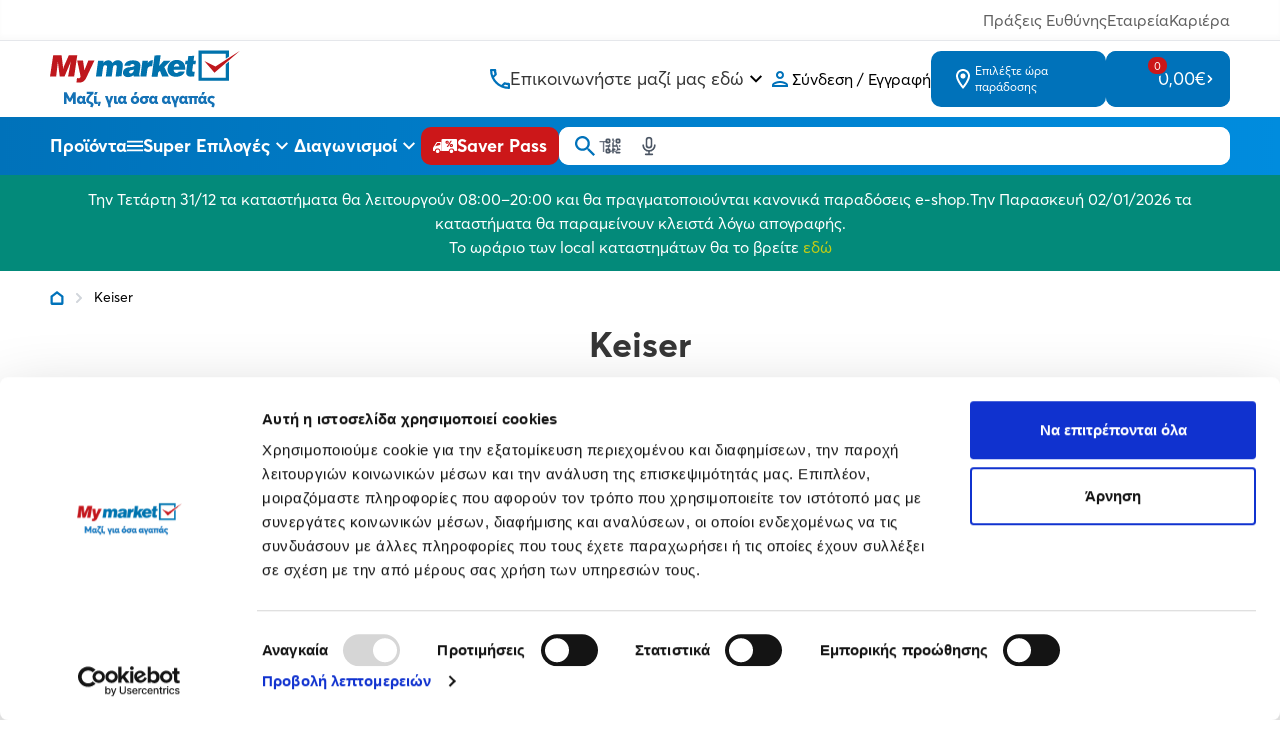

--- FILE ---
content_type: text/html; charset=UTF-8
request_url: https://www.mymarket.gr/keiser
body_size: 22973
content:
<!DOCTYPE html>
<html lang="el" data-default-locale="el" class="h-full">
<head><meta name="lscache" />
    
    <meta name="apple-mobile-web-app-title" content="mymarket.gr" />
	<meta name="application-name" content="mymarket.gr" />
	<link rel="canonical" href="https://www.mymarket.gr/keiser" />
	<meta name="csrf-token" content="qpXSunGiYahYWbkrER1o9SpOejq2IOkq6BzQuOsc" />
	<meta name="description" content="Keiser | mymarket.gr" />
	<link rel="mask-icon" href="https://cdn.mymarket.gr/favicons/safari-pinned-tab.svg" color="#5bbad5" />
	<meta name="msapplication-TileColor" content="#2d89ef" />
	<meta property="og:image" content="https://cdn.mymarket.gr/images/og_image_1200x630.png" />
	<meta property="og:site_name" content="mymarket.gr" />
	<meta property="og:title" content="Keiser | mymarket.gr" />
	<meta property="og:type" content="website" />
	<meta property="og:url" content="https://www.mymarket.gr/keiser" />
	<meta name="theme-color" content="#ffffff" />
	<title>Keiser | mymarket.gr</title>
	<meta name="turbo-cache-control" content="no-preview" />
	<meta name="twitter:card" content="summary" />
	<meta name="twitter:creator" content="@netstudio" />
	<meta name="twitter:image" content="https://cdn.mymarket.gr/images/og_image_1200x630.png" />
	<meta name="twitter:title" content="Keiser | mymarket.gr" />
	<meta name="twitter:url" content="https://www.mymarket.gr/keiser" />
	<meta name="viewport" content="width=device-width, initial-scale=1.0" />

    
    <link rel="preload" media="(min-width: 560px)" href="https://cdn.mymarket.gr/images/styles/medium/20_10_25/0eab86a8-51aa-4c1b-a110-11be79340032_E1.jpg" as="image" />
<link rel="preload" media="(min-width: 560px)" href="https://cdn.mymarket.gr/images/styles/medium/20_10_25/0d026a1f-5bb8-4235-83ea-d86c4a90ff42_E1.jpg" as="image" />
<link rel="preload" media="(min-width: 560px)" href="https://cdn.mymarket.gr/images/styles/medium/20_10_25/7e5c8e81-4dc7-4435-8583-e884a0bd27f0_E1.jpg" as="image" />

    
    <link rel="apple-touch-icon" sizes="180x180" href="/favicons/apple-touch-icon.png">
    <link rel="icon" type="image/png" sizes="32x32" href="/favicons/favicon-32x32.png">
    <link rel="icon" type="image/png" sizes="16x16" href="/favicons/favicon-16x16.png">
    <link rel="manifest" href="/favicons/site.webmanifest">
    <link rel="mask-icon" href="/favicons/safari-pinned-tab.svg" color="#5bbad5">
    <link rel="shortcut icon" href="/favicons/favicon.ico">
    <meta name="msapplication-TileColor" content="#ffffff">
    <meta name="msapplication-config" content="/browserconfig.xml">
    <meta name="theme-color" content="#ffffff">
    <meta name="google-site-verification" content="JHHSlTUlsCSXdTrk2sdRXC_97_5LzezmDDzgKGjLZ-w" />
    <meta name="google-site-verification" content="wIy9mReiQf1ciN8tyMMZbnUuRfUJQmQi6l-7picKAq0" />
    <meta name="facebook-domain-verification" content="exb7qfrqaw1jcx275tv5qy0gjf5qo0" />
    

    
    
    <link href="https://cdn.mymarket.gr/themes/mymarket/theme.css?id=d56b4fb81b6a4080255d34b28db3e918" rel="stylesheet" />
    
    
        <script>window.dataLayer = window.dataLayer || [];</script>
    
    
    
    <script src="https://cdn.mymarket.gr/themes/mymarket/theme.js?id=d17c1e5ce2866778f2ecc9f5115509f9" data-turbo-eval="false" defer></script>

    
    <link rel="preload" href="https://cdn.mymarket.gr/fonts/AvertaPE/AvertaPE-Regular.woff2" as="font" type="font/woff2" crossorigin="anonymous">
    <link rel="preload" href="https://cdn.mymarket.gr/fonts/AvertaPE/AvertaPE-Bold.woff2" as="font" type="font/woff2" crossorigin="anonymous">
    <link rel="preload" href="https://cdn.mymarket.gr/fonts/AvertaPE/AvertaPE-Semibold.woff2" as="font" type="font/woff2" crossorigin="anonymous">

    <script src="https://cdn.mymarket.gr/themes/mymarket/category.js?id=3579eac45e8d6b4aae38f65960d616f2" defer></script>

    
            <script>
    // Unified tracking for initial page loads and all navigation (links, back/forward)
    (function() {
        window.dataLayer = window.dataLayer || [];
        window._lastTrackedUrl = window._lastTrackedUrl || null;
        window._previousUrl = window._previousUrl || document.referrer || '';

        function trackPageView() {
            const currentUrl = window.location.href;

            // Prevent duplicate tracking
            if (currentUrl === window._lastTrackedUrl) {
                return;
            }

            window.dataLayer.push({
                event: 'virtual_page_view',
                page_type: 'Other',
                page_location: currentUrl,
                page_referrer: window._previousUrl || ''
            });

            // Update tracking state
            window._previousUrl = currentUrl;
            window._lastTrackedUrl = currentUrl;
        }

        // Track initial page load
        trackPageView();

        // Track all subsequent navigation (clicks, back/forward)
        document.addEventListener('turbo:load', function() {
            trackPageView();
        });
    })();
</script>
    
    
    
            <script>
(function(w,d,s,l,i){w[l]=w[l]||[];w[l].push({'gtm.start':
new Date().getTime(),event:'gtm.js'});var f=d.getElementsByTagName(s)[0],
j=d.createElement(s),dl=l!='dataLayer'?'&l='+l:'';j.async=true;j.src=
'https://www.googletagmanager.com/gtm.js?id='+i+dl;f.parentNode.insertBefore(j,f);
})(window,document,'script','dataLayer','GTM-TKR7S92');
</script>
    
        <script
        pobuca-websites-key="MMPsgIhk7jfcl8i4rnZNU1yX7kXmL7jwa1WRpse5WliAzFuLiyEjgfds"
        tracking-api-url="https://metrotrack.pobuca.com/api"
        src="https://cdn.loyalty.pobuca.com/pobuca-websites/latest/pobuca-websites.js"
        defer
    >
    </script>
    </head>
<body class="" data-controller="offcanvas navigation">
    
            <noscript><iframe src="https://www.googletagmanager.com/ns.html?id=GTM-TKR7S92"
        height="0" width="0" style="display:none;visibility:hidden"></iframe></noscript>
    
        <script>
        if (window.dataLayer) {
            dataLayer.push({ ecommerce: null });
            dataLayer.push({
                user_id: ''
            });
        }
    </script>

    <header class="mymarket-header sticky top-0 bg-white z-40 print:hidden">
    <div class="header-top-wrapper">
        <div class="border-b text-light-grey-text2 shadow-[inset_0_-4px_4px_rgba(0,0,0,0.02)]">
    <div class="container px-5 mx-auto text-sm md:text-base">
        <div class="flex justify-end py-2 gap-5 md:gap-10">
            <a
                class="hover:text-mymarket-blue transition-[color]"
                href="https://www.mymarket.gr/ypefthynotita">
                Πράξεις Ευθύνης
            </a>
            <a
                class="hover:text-mymarket-blue transition-[color]"
                href="https://www.mymarket.gr/company">
                Εταιρεία
            </a>
            <a
                class="hover:text-mymarket-blue transition-[color]"
                href="https://www.mymarket.gr/kariera">
                Καριέρα
            </a>
        </div>
    </div>
</div>
        <div class="header-top flex items-center justify-between md:gap-4 container mx-auto z-20 px-5 py-2 md:py-2 relative min-h-[60px]">
            
            <div class="flex items-center md:gap-[45px]">
    <a href="https://www.mymarket.gr" class="relative">
        <span class="sr-only">mymarket.gr</span>
        <picture>
            <source media="(max-width: 959px)" srcset="https://cdn.mymarket.gr/logo_mobile.svg">
            <img
                class="w-[40px] h-[30px] md:w-[190px] md:h-[60px]"
                src="https://cdn.mymarket.gr/logo.svg"
                alt="Mymarket logo"/>
        </picture>
    </a>
</div>

            <div class="flex items-center items-stretch md:gap-4 lg:gap-[65px] justify-end md:justify-between">
                <a
                    href="tel:+302106027900"
                    class="text-mymarket-blue mr-[18px] md:mr-0 block lg:hidden my-auto"
                    aria-label="Σταθερό τηλέφωνο">
                    <svg class="w-6 h-6" xmlns="http://www.w3.org/2000/svg" viewBox="0 0 24 24" fill="none" aria-hidden="true"><path fill="currentColor" fill-rule="evenodd" d="M4 3h3.5c.55 0 1 .45 1 1 0 1.25.2 2.45.57 3.57.11.35.03.74-.25 1.02l-2.2 2.2c1.44 2.83 3.76 5.14 6.59 6.59l2.2-2.2c.2-.19.45-.29.71-.29.1 0 .21.01.31.05 1.12.37 2.33.57 3.57.57.55 0 1 .45 1 1V20c0 .55-.45 1-1 1-9.39 0-17-7.61-17-17 0-.55.45-1 1-1m2.54 2c.06.89.21 1.76.45 2.59l-1.2 1.2c-.41-1.2-.67-2.47-.76-3.79zm9.86 12.02c.85.24 1.72.39 2.6.45v1.49c-1.32-.09-2.59-.35-3.8-.75z" clip-rule="evenodd"/></svg>
                </a>
                <div
                    data-controller="hoverintent"
                    data-action="hoverintent:show->lazy#load lazy:loaded->hoverintent#show"
                    class="lg:flex lg:flex-col hidden items-stretch relative cursor-pointer group justify-center">
                    <div class="flex items-center gap-3">
                        <svg class="w-5 h-5 text-mymarket-blue" xmlns="http://www.w3.org/2000/svg" fill="currentColor" aria-hidden="true" viewBox="0 0 1024 1024"><path d="M968.24 709.705c-70.97 0-141.941-10.138-202.773-30.416-5.07 0-10.138-5.07-15.208-5.07-15.208 0-30.416 5.07-40.555 15.208L582.971 816.16c-162.218-81.108-294.019-212.911-375.129-375.129l126.733-126.733c15.208-15.208 20.277-35.485 15.208-55.763-20.277-65.901-30.416-131.801-30.416-202.773 0-30.416-25.347-55.763-55.763-55.763H55.763C25.347-.001 0 25.346 0 55.762c0 537.347 435.96 968.237 968.237 968.237 30.416 0 55.763-25.347 55.763-55.763V770.533c0-30.416-25.347-60.832-55.763-60.832zM116.597 111.527h86.178c5.07 50.693 10.138 101.386 25.347 147.01l-70.97 70.97c-25.347-70.97-35.485-141.941-40.555-217.979zm795.881 795.881c-76.04-5.07-147.01-20.277-217.979-40.555l70.97-65.901c25.347 5.07 50.693 15.208 76.04 15.208 25.347 5.07 45.623 5.07 70.97 10.138v81.108z"/></svg>                        <span class="text-lg text-grey-dark">Επικοινωνήστε μαζί μας εδώ</span>
                        <svg class="w-6 h-6 group-hover:rotate-180" xmlns="http://www.w3.org/2000/svg" viewBox="0 0 24 24" fill="none" aria-hidden="true"><path fill="currentColor" d="M16.59 8.295 12 12.875l-4.59-4.58L6 9.705l6 6 6-6z"/></svg>
                    </div>
                    <nav
                        data-hoverintent-target="menu"
                        data-transition-enter-active="transition ease-out duration-200"
                        data-transition-enter-from="opacity-0"
                        data-transition-enter-to="opacity-100"
                        data-transition-leave-active="transition ease-in duration-150"
                        data-transition-leave-from="opacity-100"
                        data-transition-leave-to="opacity-0"
                        class="absolute w-max top-full -left-5 hidden text-black"
                        aria-label="Contact & Online Orders"
                        >
                        <ul class="shadow-lg bg-white rounded-lg w-full divide-y">
                        <li class="items-center px-6 py-2 leading-none hover:bg-gray-50">
                                <a
                                    href="tel:+302106027900"
                                    title="Καλέστε το +302106027900 from landline with charges depending on the provider for online orders"
                                    class="text-mymarket-blue font-bold hover:text-mymarket-blue-darker text-base">
                                    210 6027 900
                                </a>
                                <br>
                                <span class="text-xs text-grey-dark">από σταθερό ή κινητό</span>
                            </li>
                            <li class="items-center px-6 py-2 leading-none hover:bg-gray-50">
                                <a
                                    href="tel:+3080111181920"
                                    title="Καλέστε το +3080111181920"
                                    class="text-mymarket-blue font-bold w-[94px] hover:text-mymarket-blue-darker text-base">
                                    801 11 181920
                                </a>
                                <br>
                                <span class="text-xs text-grey-dark">
                                    από σταθερό με χρέωση ανάλογα τον πάροχο
                                </span>
                            </li>
                        </ul>
                    </nav>
                </div>

                
                <div class="flex items-center">
                    <div class="flex group relative">
        <a href="https://www.mymarket.gr/login" rel="nofollow" aria-label="Σύνδεση" class="flex items-center gap-2 hover:text-web-blue py-2.5 mr-[18px] md:mr-0 md:p-0">
            <svg class="sefl-strech text-mymarket-blue w-6 h-6" xmlns="http://www.w3.org/2000/svg" viewBox="0 0 24 24" fill="none" aria-hidden="true"><path fill="currentColor" fill-rule="evenodd" d="M12 4C9.79 4 8 5.79 8 8s1.79 4 4 4 4-1.79 4-4-1.79-4-4-4m2 4c0-1.1-.9-2-2-2s-2 .9-2 2 .9 2 2 2 2-.9 2-2m4 10c-.2-.71-3.3-2-6-2-2.69 0-5.77 1.28-6 2zM4 18c0-2.66 5.33-4 8-4s8 1.34 8 4v2H4z" clip-rule="evenodd"/></svg>
                <span class="hidden md:block">Σύνδεση / Εγγραφή</span>
        </a>
        <nav class="hidden md:group-hover:block absolute top-full left-0 pt-2">
            <ul class="bg-white w-full shadow-xl rounded overflow-hidden min-w-[250px]">
                <li class="border-b border-gray-200">
                    <a href="https://www.mymarket.gr/login" rel="nofollow" aria-label="Σύνδεση" class="flex items-center gap-2 text-sm hover:text-white hover:bg-mymarket-blue group/item py-4 px-5">
                        <span class="text-mymarket-blue group-hover/item:text-white">
                            <svg class="w-4 h-4" width="18" viewBox="0 0 1024 1024"><use href="/sprite/94600e0f69cc48222ba88e4f40ddb44f.svg#icons.profile"></use></svg>                        </span>
                        Σύνδεση
                    </a>
                </li>

                <li>
                    <a href="https://www.mymarket.gr/register" rel="nofollow" aria-label="Εγγραφή" class="flex items-center gap-2 text-sm hover:text-white hover:bg-mymarket-blue group/item py-4 px-5">
                        <span class="text-mymarket-blue group-hover/item:text-white">
                            <svg class="w-4 h-4" width="18" viewBox="0 0 1024 1024"><use href="/sprite/94600e0f69cc48222ba88e4f40ddb44f.svg#icons.profile-edit"></use></svg>                        </span>
                        Εγγραφή
                    </a>
                </li>
            </ul>
        </nav>
    </div>
                </div>

                <div class="flex md:gap-[15px]">
                    <div data-controller="shipping-form-dialog" class="self-stretch">
                        <div
                data-action="click->shipping-form-dialog#open"
                class="leading-tight md:bg-mymarket-blue max-w-[175px] rounded-[10px] md:hover:bg-mymarket-blue-darker self-stretch flex items-center text-sm text-mymarket-blue md:text-white cursor-pointer gap-3 mr-[18px] md:mr-0 py-2.5 md:px-5 h-full  md:py-3 ">
                <svg class="w-6 h-6 flex-shrink-0" xmlns="http://www.w3.org/2000/svg" viewBox="0 0 24 24" fill="none" aria-hidden="true"><path fill="currentColor" fill-rule="evenodd" d="M12 2C8.13 2 5 5.13 5 9c0 5.25 7 13 7 13s7-7.75 7-13c0-3.87-3.13-7-7-7M7 9c0-2.76 2.24-5 5-5s5 2.24 5 5c0 2.88-2.88 7.19-5 9.88C9.92 16.21 7 11.85 7 9m2.5 0a2.5 2.5 0 1 1 5 0 2.5 2.5 0 0 1-5 0" clip-rule="evenodd"/></svg>
                <span class="hidden md:flex flex-col text-xs">
                    Επιλέξτε ώρα παράδοσης
                                    </span>
            </div>
                <dialog
     id="shipping-form-dialog"
     data-shipping-form-dialog-target="dialog"
     data-action="
          click->shipping-form-dialog#checkClick
          close->shipping-form-dialog#closed
          product-button:open-modal@document->shipping-form-dialog#open"
     class="mymarket-dialog transition-opacity rounded p-0 overflow-auto overscroll-contain backdrop-black-blurred fixed">
     <div class="mymarket-dialog-header flex items-start justify-end sticky top-0 z-20">
          <button class="border-none bg-transparent text-white hover:text-gray-200 transition-colors motion-reduce:transition-none p-4" data-action="click->shipping-form-dialog#close">
               <svg class="w-8" viewBox="0 0 24 24"><use href="/sprite/94600e0f69cc48222ba88e4f40ddb44f.svg#hero.outline.x"></use></svg>          </button>
     </div>
     <div
    data-controller="lazy"
    data-lazy-name-value="shipping-form-dialog-content"
    data-token="950424f7"
    data-action="shipping-form-dialog:opening@document->lazy#load"
    ></div></dialog>
</div>

                    <div
    data-controller="lazy"
    data-lazy-name-value="cart.summary"
    data-token="818f068b"
    
    class="flex"><div
    id="minicart"
    data-cart-summary
    data-controller="minicart google-analytics"
    data-action="
        minicart:show->lazy#load
        lazy:loaded->minicart#show
        cart-added@document->minicart#animate
        ajax:cart-added@document->minicart#animate
        ajax:cart-added->google-analytics#addToCart
        ajax:cart-removed->google-analytics#removeFromCart"
    tabindex="-1"
    class="bg-mymarket-blue group rounded-[10px] hover:bg-mymarket-blue-darker md:self-stretch flex items-center sm:relative h-full">

    <a href="https://www.mymarket.gr/cart"
        class="hidden md:flex bg-mymarket-blue max-w-[175px] hover:bg-mymarket-blue-darker self-stretch items-center max-w-[215px] text-xl text-white cursor-pointer gap-6 pr-4 pl-7 py-4 z-[1] rounded-[10px]">
        <span class="w-6 h-6 flex-shrink-0 relative flex justify-center">
            <svg  xmlns="http://www.w3.org/2000/svg" fill="currentColor" aria-hidden="true" viewBox="0 0 1024 1024"><path d="M834.298 510.504c-17.694 31.653-50.999 52.703-89.22 52.703l-.367-.001H363.429l-56.318 102.37h614.222v102.37H307.111c-77.806 0-126.934-83.459-89.569-152.039l69.079-124.898-184.25-388.45H.001V.148h167.375l48.131 102.37h757.49c38.862 0 63.426 41.979 44.472 75.728L834.258 510.461zm51.704-305.573h-621.87l121.281 255.905h359.314L886 204.931zm-578.893 614.18c-56.29.236-101.83 45.923-101.83 102.245v.133-.007.126c0 56.308 45.517 101.985 101.764 102.245h.024c56.471-.165 102.205-45.899 102.37-102.355v-.016c-.165-56.471-45.899-102.205-102.355-102.37h-.016zM717.09 921.482v-.126c0-56.322 45.54-102.009 101.808-102.245h.022c56.489.141 102.247 45.885 102.411 102.355v.016c-.165 56.471-45.899 102.205-102.355 102.37h-.016c-56.29-.236-101.83-45.923-101.83-102.245v-.133.007z"/></svg>            <span class="group-hover:border-mymarket-blue-darker rounded-[10px] text-[11px] bg-mymarket-red h-[21px] px-[6px] flex items-center justify-center border-[2px] border-mymarket-blue absolute -top-3 left-1/2">0<span class="sr-only">items in cart, view bag</span></span>
        </span>
        <span class="hidden md:block text-lg leading-none">0,00€</span>
        <svg class="hidden md:block w-2 flex-shrink-0" xmlns="http://www.w3.org/2000/svg" fill="currentColor" aria-hidden="true" viewBox="0 0 1024 1024"><path d="M235.519 849.92c-40.961 40.961-40.961 102.401 0 143.359 20.479 20.479 40.961 30.72 71.681 30.72s51.199-10.241 71.681-30.72l409.6-409.6c40.961-40.961 40.961-102.401 0-143.359l-409.6-409.6c-40.961-40.961-102.401-40.961-143.359 0s-40.961 102.401 0 143.359l337.92 337.92-337.92 337.92z"/></svg>    </a>

    <a
        href="https://www.mymarket.gr/cart"
        data-minicart-target="clicktoggle"
        class="md:hidden p-2 bg-button-blue border-none rounded-[10px] hover:bg-button-blue-darker self-stretch text-xl text-white cursor-pointer gap-6">
        <span class="w-6 flex-shrink-0 relative flex items-center justify-center aspect-1">
            <span class="group-hover:border-mymarket-blue-darker rounded-[10px] text-[8px] bg-mymarket-red
                h-3 px-[3px] flex items-center justify-center absolute -top-[2px] left-4">0</span>
            <svg class="w-4 mt-1" viewBox="0 0 1024 1024"><use href="/sprite/94600e0f69cc48222ba88e4f40ddb44f.svg#icons.cart-new"></use></svg>        </span>
    </a>

    
    
</div></div>                </div>
            </div>
        </div>
    </div>

    <div class="bg-blue-gradient relative z-10 header-inner">
        <div class="container mx-auto px-5 flex items-center justify-between gap-2 lg:gap-8 text-white">
            
            <div
                data-navigation-target="toggle"
                data-action="mouseenter->navigation#showMenu mouseleave->navigation#hideMenu"
                class="menu-toggle-desktop group self-stretch hidden md:flex items-center gap-2 text-lg font-bold cursor-pointer">
                <span class="hidden md:block">Προϊόντα</span>
                <svg class="flex-shrink-0 w-8 h-8 md:w-4 md:h-4 menu-toggle-closed" xmlns="http://www.w3.org/2000/svg" fill="currentColor" aria-hidden="true" viewBox="0 0 1024 1024"><path d="M0 284.457V170.666h1024v113.791H0zm0 284.419h1024V455.124H0v113.752zm0 284.457h1024V739.542H0v113.791z"/></svg>                <svg class="flex-shrink-0 w-8 h-8 md:w-4 md:h-4 hidden menu-toggle-opened" viewBox="0 0 1024 1024"><use href="/sprite/94600e0f69cc48222ba88e4f40ddb44f.svg#icons.close-new"></use></svg>            </div>

            
            <div class="md:hidden block-gtm-click">
                <button
                    data-action="click->offcanvas#show"
                    type="button"
                    class="cursor-pointer flex items-center justify-center">
                    <span class="sr-only">Open menu</span>
                    <svg class="w-8 h-8 md:w-6 md:h-6 menu-toggle-closed" xmlns="http://www.w3.org/2000/svg" fill="currentColor" aria-hidden="true" viewBox="0 0 1024 1024"><path d="M0 284.457V170.666h1024v113.791H0zm0 284.419h1024V455.124H0v113.752zm0 284.457h1024V739.542H0v113.791z"/></svg>                </button>
            </div>

            
            <div
    data-controller="lazy"
    data-lazy-name-value="offers-menu"
    data-token="bf542a40"
    
    class="lg:self-stretch hidden lg:flex"><div
    data-controller="hoverintent"
    data-action="hoverintent:show->lazy#load lazy:loaded->hoverintent#show"
    class="self-stretch group hidden lg:flex items-stretch relative">
    <a href="/offers" class="flex items-center relative gap-2 text-lg cursor-pointer font-bold whitespace-nowrap">
        Super Επιλογές
        <svg class="w-6 h-6 group-hover:rotate-180" xmlns="http://www.w3.org/2000/svg" viewBox="0 0 24 24" fill="none" aria-hidden="true"><path fill="currentColor" d="M16.59 8.295 12 12.875l-4.59-4.58L6 9.705l6 6 6-6z"/></svg>
    </a>
    </div></div>
            
            <div
    data-controller="lazy"
    data-lazy-name-value="contests-menu"
    data-token="b2b038c2"
    
    class="lg:self-stretch hidden lg:flex"><div
    data-controller="hoverintent"
    data-action="hoverintent:show->lazy#load lazy:loaded->hoverintent#show"
    class="self-stretch group hidden lg:flex items-stretch relative">
    <a href="https://www.mymarket.gr/contests" class="flex items-center relative gap-2 text-lg cursor-pointer font-bold">
        Διαγωνισμοί
        <svg class="w-6 h-6 group-hover:rotate-180" xmlns="http://www.w3.org/2000/svg" viewBox="0 0 24 24" fill="none" aria-hidden="true"><path fill="currentColor" d="M16.59 8.295 12 12.875l-4.59-4.58L6 9.705l6 6 6-6z"/></svg>
    </a>
    </div></div>
            <a
                aria-label="Saver Pass"
                href="https://www.mymarket.gr/saver-pass"
                class="bg-mymarket-red hover:bg-button-red-darker text-white p-[7px] md:py-[7px] md:px-3 rounded-[10px]
                    whitespace-nowrap flex justify-between items-center gap-3 text-lg font-bold leading-none">
                <svg class="w-6 h-6" viewBox="0 0 24 24"><use href="/sprite/94600e0f69cc48222ba88e4f40ddb44f.svg#icons.discount-truck"></use></svg>                <span class="hidden md:block">Saver Pass</span>
            </a>

            <div class="bg-white rounded-[10px] basis-full md:my-2.5 my-3">
                <form
                    id="search"
                    data-controller="search google-analytics"
                    data-search-active-class=""
                    data-search-inactive-class=""
                    data-search-speaking-class="search-speaking"
                    data-action="submit->google-analytics#search"
                    data-google-analytics-query-param=""
                    data-search-suggestions-value="[&quot;\u03a8\u03ac\u03c7\u03bd\u03b5\u03b9\u03c2 \u03b3\u03b9\u03b1 \u03c0\u03c1\u03bf\u03ca\u03cc\u03bd\u03c4\u03b1;&quot;,&quot;\u03a4\u03ce\u03c1\u03b1 \u03bc\u03c0\u03bf\u03c1\u03b5\u03af\u03c2 \u03bd\u03b1 \u03c4\u03b1 \u03c3\u03ba\u03b1\u03bd\u03ac\u03c1\u03b5\u03b9\u03c2&quot;,&quot;\u039a\u03b1\u03c4\u03b5\u03c5\u03b8\u03b5\u03af\u03b1\u03bd \u03b1\u03c0\u03cc \u03c4\u03bf \u03c1\u03ac\u03c6\u03b9 \u03c3\u03bf\u03c5!&quot;]"
                    method="GET"
                    action="https://www.mymarket.gr/search"
                    class="relative z-50 mb-0">
                    <div class="relative z-20 flex items-center">
                        <input
                            type="text"
                            name="query"
                            data-search-target="input"
                            data-action="keyup->search#keyup"
                            class="block w-full text-xs sm:text-sm md:text-base text-black border-none focus:ring-2 focus:ring-primary-600 rounded-[10px] py-[11px] md:py-[7px] pl-10"
                            id="main-search"
                            placeholder="Ψάξτε για προϊόν, κατηγορία..."
                            value=""
                            />

                        <div class="absolute inset-0 flex items-center pointer-events-none px-4">
                            <button type="submit" class="text-mymarket-blue" aria-label="Αναζήτηση">
                                <svg class="w-5 h-5" xmlns="http://www.w3.org/2000/svg" fill="currentColor" aria-hidden="true" viewBox="0 0 1024 1024"><path d="M685.635 644.007h46.214l292.152 292.775L936.738 1024l-292.73-292.152V685.59l-15.805-16.384c-65.967 57.129-152.626 91.937-247.415 91.937h-.227.011C170.388 761.143 0 590.755 0 380.571v-.045C0 170.367 170.368-.001 380.527-.001h.047-.002c210.184 0 380.572 170.388 380.572 380.572v.215c0 94.789-34.809 181.447-92.341 247.891l.403-.476 16.384 15.805zM117.092 380.572v.312c0 145.319 117.804 263.123 263.123 263.123h.376-.019.356c145.319 0 263.123-117.804 263.123-263.123v-.329.017-.356c0-145.319-117.804-263.123-263.123-263.123h-.423.022-.312c-145.319 0-263.123 117.804-263.123 263.123v.376-.019z"/></svg>                            </button>

                            <div class="flex-1 flex justify-end text-gray-600">
                                <button
                                    type="button"
                                    class="hover:text-primary-600 pointer-events-auto hint--bottom-left hint--rounded speech-recognition-button p-3 md:p-2"
                                    aria-label="Χρησιμοποιήστε την κάμερα σας για να σαρώσετε τον κωδικό του προϊόντος που θέλετε να αναζητήσετε"
                                    data-action="search#scanBarcode google-analytics#scanBarcode">
                                    <svg class="w-5 h-5" xmlns="http://www.w3.org/2000/svg" fill="none" viewBox="0 0 24 24" stroke="currentColor" aria-hidden="true">
  <path stroke-linecap="round" stroke-linejoin="round" stroke-width="2" d="M12 4v1m6 11h2m-6 0h-2v4m0-11v3m0 0h.01M12 12h4.01M16 20h4M4 12h4m12 0h.01M5 8h2a1 1 0 001-1V5a1 1 0 00-1-1H5a1 1 0 00-1 1v2a1 1 0 001 1zm12 0h2a1 1 0 001-1V5a1 1 0 00-1-1h-2a1 1 0 00-1 1v2a1 1 0 001 1zM5 20h2a1 1 0 001-1v-2a1 1 0 00-1-1H5a1 1 0 00-1 1v2a1 1 0 001 1z"/>
</svg>
                                </button>

                                                                <button
                                    type="button"
                                    class="hover:text-primary-600 pointer-events-auto hint--bottom-left hint--rounded speech-recognition-button p-3 md:p-2"
                                    aria-label="Δοκιμάστε τη φωνητική αναζήτηση πατώντας στο μικρόφωνο [ ctrl + shift + . ]"
                                    data-action="search#speechRecognition google-analytics#speechRecognition">
                                    <svg class="w-5 h-5" xmlns="http://www.w3.org/2000/svg" fill="none" viewBox="0 0 24 24" stroke="currentColor" aria-hidden="true">
  <path stroke-linecap="round" stroke-linejoin="round" stroke-width="2" d="M19 11a7 7 0 01-7 7m0 0a7 7 0 01-7-7m7 7v4m0 0H8m4 0h4m-4-8a3 3 0 01-3-3V5a3 3 0 116 0v6a3 3 0 01-3 3z"/>
</svg>
                                </button>
                                                            </div>
                        </div>
                    </div>

                    <div class="absolute inset-x-0 top-full bg-white text-gray-800 z-10 shadow-lg rounded-b-lg left-[-96px] sm:left-0" data-search-target="autocomplete"></div>
                </form>
            </div>
        </div>
    </div>

    
    <nav class="menu-desktop hidden absolute top-full left-0 right-0 z-10">
        <div class="container mx-auto px-5" data-action="mouseenter->navigation#showMenu mouseleave->navigation#hideMenu">
                            <div
    data-controller="lazy"
    data-lazy-name-value="navigation"
    data-token="9783813a"
    data-action="navigation:show@document->lazy#load"
    ></div>                    </div>
    </nav>
</header>

    <div style="color:#ffffff;background-color:#038a7a;">
        <div class="container mx-auto px-5 py-3 ">
            <div class="mx-auto text-center">
                <div class="rich-text"><p style="text-align: center;"><span data-teams="true">Την Τετάρτη 31/12 τα καταστήματα θα λειτουργούν 08:00–20:00 και θα πραγματοποιούνται κανονικά παραδόσεις e-shop.</span><span data-teams="true">Την Παρασκευή 02/01/2026 τα καταστήματα θα παραμείνουν κλειστά λόγω απογραφής.</span></p>
<p style="text-align: center;"><span data-teams="true">Το ωράριο των local καταστημάτων θα το βρείτε<a href="/eortastiko-orario-local-katastimaton"> <span style="color: #c3cc16;">εδώ</span></a></span></p></div>
            </div>
                    </div>
    </div>







    
    
        

<div data-controller="findastic google-analytics">
            <nav aria-label="Breadcrumb" class="container px-5 mx-auto text-[14px] overflow-x-auto scrollbar-hide">
        <ol class="flex items-center space-x-2.5 py-4">
            <li>
                <div class="flex items-center">
                    <a
                        aria-label="Link home"
                        class="mr-2.5 font-medium hover:text-gray-900"
                        href="https://www.mymarket.gr">
                        <svg class="w-3.5 text-mymarket-blue" viewBox="0 0 1024 1024"><use href="/sprite/94600e0f69cc48222ba88e4f40ddb44f.svg#icons.home"></use></svg>                    </a>
                    <svg class="text-gray-300 w-2.5" viewBox="0 0 1024 1024"><use href="/sprite/94600e0f69cc48222ba88e4f40ddb44f.svg#icons.chevron-right-small"></use></svg>                </div>
            </li>

                            <li><div class="w-max">Keiser</div></li>
                    </ol>
    </nav>

    <main class="text-center mx-auto">
                        
        <div class="container mx-auto grid grid-cols-12">
            <div class="col-span-12 px-5">
                                    <h1 class="text-4xl font-bold pb-5">Keiser</h1>

                                    
                
            </div>
            <aside
                class="lg:col-span-2 lg:sticky lg:top-[70px] overflow-y-auto lg:my-11 pr-2.5" style="max-height: calc(100vh - 300px);">
                <span class="sr-only">Φίλτρα</span>

                <div
                    data-findastic-target="offcanvas"
                    data-action="click->findastic#hideFilters"
                    data-controller="transition"
                    data-transition-enter-active="transition-opacity ease-linear duration-300"
                    data-transition-enter-from="opacity-0"
                    data-transition-enter-to="opacity-100"
                    data-transition-leave-active="transition-opacity ease-linear duration-300"
                    data-transition-leave-from="opacity-100"
                    data-transition-leave-to="opacity-0"
                    class="fixed z-40 inset-0 bg-black bg-opacity-25 hidden lg:hidden"
                    aria-hidden="true"></div>


                <div
                    data-findastic-target="offcanvas"
                    data-controller="transition"
                    data-transition-enter-active="transition ease-in-out duration-300 transform"
                    data-transition-enter-from="translate-x-full"
                    data-transition-enter-to="translate-x-0"
                    data-transition-leave-active="transition ease-in-out duration-300 transform"
                    data-transition-leave-from="translate-x-0"
                    data-transition-leave-to="translate-x-full"
                    class="fixed z-40 lg:z-20 top-0 right-0 w-full h-full bg-white shadow-xl lg:static lg:shadow-none
                        lg:p-0 lg:h-auto lg:block max-w-sm lg:max-w-full hidden">

                    <div class="h-full flex flex-col overflow-y-auto overscroll-contain pb-4
                        lg:p-0 lg:h-auto lg:block lg:overflow-visible">
                        <div class="sticky lg:hidden z-40 inset-0 px-4 flex items-center py-2.5 bg-white" style="box-shadow: 0px 0px 10px 0px rgba(0, 0, 0, 0.15);">
                            <button
                                data-action="findastic#hideFilters"
                                type="button"
                                class="-mr-2 w-10 h-10 p-2 flex items-center justify-center
                                    text-grey-dark hover:text-grey-darker">
                                <span class="sr-only">Close menu</span>
                                <svg class="h-6 w-6" viewBox="0 0 24 24"><use href="/sprite/94600e0f69cc48222ba88e4f40ddb44f.svg#hero.outline.x"></use></svg>                            </button>
                            <span class="text-lg font-medium text-grey-dark mx-auto">Φίλτρα</span>
                        </div>

                        <div class="flex-col lg:flex-row justify-between px-0 divide-y divide-gray-200 lg:space-y-10">
                            <div class="lg:flex lg:flex-col gap-5">
                                                                    
                                                                            
                                                                                                                                                
                                                                            
                                        <div id="5WdiOIzHlY" data-action="click->findastic#request" class="text-grey-dark" data-controller="filter">
        <div
            class="filter-header"
            data-action="click->filter#active click->findastic#request">
            <div>Κατηγορία</div>
            <svg data-filter-target="chevron" class="w-5 h-5 flex-shrink-0" viewBox="0 0 16 16"><use href="/sprite/94600e0f69cc48222ba88e4f40ddb44f.svg#icons.chevron-down-small"></use></svg>        </div>
        <div data-filter-target="filter" class="hidden">
            <ul class="filter-links">
                                                            <li>
                            <a rel="nofollow" href="/keiser?categories=%CE%93%CE%B1%CE%BB%CE%B1%CE%BA%CF%84%CE%BF%CE%BA%CE%BF%CE%BC%CE%B9%CE%BA%CE%AC+%26+%CE%95%CE%AF%CE%B4%CE%B7+%CE%A8%CF%85%CE%B3%CE%B5%CE%AF%CE%BF%CF%85" class="group">
                                <span class="filter-icon is-not-checked">
                                                                    </span>
                                <div class="filter-content">
                                    <span class="filter-label">Γαλακτοκομικά &amp; Είδη Ψυγείου</span>
                                    <span class="filter-count">(1)</span>
                                </div>
                            </a>
                        </li>
                                                                                <li>
                            <a rel="nofollow" href="/keiser?categories=%CE%A4%CF%85%CF%81%CE%B9%CE%AC%2C+%CE%91%CE%BB%CE%BB%CE%B1%CE%BD%CF%84%CE%B9%CE%BA%CE%AC+%26+Deli" class="group">
                                <span class="filter-icon is-not-checked">
                                                                    </span>
                                <div class="filter-content">
                                    <span class="filter-label">Τυριά, Αλλαντικά &amp; Deli</span>
                                    <span class="filter-count">(2)</span>
                                </div>
                            </a>
                        </li>
                                                </ul>
        </div>
    </div>
                                                                                                        
                                                                            
                                        <div id="9GDMtrH5nb" data-action="click->findastic#request" class="text-grey-dark" data-controller="filter">
        <div
            class="filter-header"
            data-action="click->filter#active click->findastic#request">
            <div>Μάρκα</div>
            <svg data-filter-target="chevron" class="w-5 h-5 flex-shrink-0" viewBox="0 0 16 16"><use href="/sprite/94600e0f69cc48222ba88e4f40ddb44f.svg#icons.chevron-down-small"></use></svg>        </div>
        <div data-filter-target="filter" class="hidden">
            <ul class="filter-links">
                                                            <li>
                            <a rel="nofollow" href="/keiser?brand=Keiser" class="group">
                                <span class="filter-icon is-not-checked">
                                                                    </span>
                                <div class="filter-content">
                                    <span class="filter-label">Keiser</span>
                                    <span class="filter-count">(3)</span>
                                </div>
                            </a>
                        </li>
                                                </ul>
        </div>
    </div>
                                                                                                        
                                                                            <div
    data-controller="slider filter"
    data-slider-name-value="price"
    data-slider-range-value="{&quot;min&quot;:2.7899999618530273,&quot;max&quot;:2.799999952316284}"
    data-slider-current-value="[2.7899999618530273,2.799999952316284]"
    data-slider-suffix-value="€"
    class="text-grey-dark" data-action="slider:change->findastic#query" id="slider-price">
    <div
        class="filter-header"
        data-action="click->filter#active">
        <div>Τιμή</div>
        <svg data-filter-target="chevron" class="w-5 h-5 flex-shrink-0" viewBox="0 0 16 16"><use href="/sprite/94600e0f69cc48222ba88e4f40ddb44f.svg#icons.chevron-down-small"></use></svg>    </div>

    <div data-filter-target="filter" class="px-8 py-12 text-sm leading-6 z-20 hidden">
        <div data-slider-target="slider"></div>
    </div>
</div>
                                                                                                        
                                                                            
                                                                                                                                                
                                                                            
                                                                                                                                                
                                                                            
                                                                                                                                                
                                                                            
                                                                                                                                                
                                                                            
                                                                                                                                                
                                                                            
                                                                                                                                                
                                                                            
                                                                                                                                                
                                                                            
                                                                                                                                                
                                                                            
                                                                                                                                                
                                                                            
                                                                                                                                                
                                                                            
                                                                                                                                                
                                                                            
                                                                                                                                        </div>

                            <div class="px-10 py-4 flex flex-col gap-4 lg:hidden">
                                                                <button
                                    data-action="findastic#hideFilters"
                                    type="button"
                                    class="cta-button block text-center w-full bg-button-blue border border-transparent
                                        rounded-md shadow-sm py-2 px-3 text-base font-medium text-white
                                        hover:bg-button-blue-darker focus:outline-none focus:ring-2
                                        focus:ring-offset-2 focus:ring-offset-gray-50 focus:ring-primary-500">
                                    Εφαρμογή
                                </button>
                            </div>
                        </div>
                    </div>
                </div>
            </aside>

            <div class="col-span-12 lg:col-span-10">
                                
                
                
                <div class="px-5 mx-auto mt-6 lg:mt-0 items-center pb-2.5 justify-between">
                    <div class="flex justify-end lg:space-x-5 shrink-0 items-center">

                        <div data-controller="dropdown" class="relative z-30 inline-block text-left">
                            <button
                                data-action="dropdown#toggle"
                                type="button"
                                class="flex items-center space-x-2 text-sm p-2"
                                id="sort-by-offcanvas">
                                <svg class="w-5" viewBox="0 0 24 24"><use href="/sprite/94600e0f69cc48222ba88e4f40ddb44f.svg#icons.apps"></use></svg>                                <span class="hidden lg:block">Ταξινόμηση ανά</span>
                                <svg class="w-3 flex-shrink-0 hidden lg:block" viewBox="0 0 16 16"><use href="/sprite/94600e0f69cc48222ba88e4f40ddb44f.svg#icons.chevron-down-small"></use></svg>                            </button>

                            <div
                                data-dropdown-target="menu"
                                data-transition-enter-active="transition ease-out duration-100"
                                data-transition-enter-from="transform opacity-0 scale-95"
                                data-transition-enter-to="transform opacity-100 scale-100"
                                data-transition-leave-active="transition ease-in duration-75"
                                data-transition-leave-from="transform opacity-100 scale-100"
                                data-transition-leave-to="transform opacity-0 scale-95"
                                class="origin-top-right absolute right-0 mt-2 min-w-40 rounded-md shadow-2xl bg-white ring-1
                                    ring-black ring-opacity-5 focus:outline-none hidden"
                                role="menu"
                                aria-orientation="vertical"
                                aria-labelledby="sort-by"
                                tabindex="-1">
                                <div class="py-1" role="none">
                                                                        <button
                                        data-action="dropdown#hide findastic#query"
                                        data-findastic-query-param='{"sort":"alphabetically"}'
                                        type="button"
                                        class="block px-4 py-2 text-sm whitespace-nowrap text-gray-500 hover:text-gray-900"                                        role="menuitem"
                                        tabindex="-1"
                                        id="sort-by-alphabetically-mobile">Αλφαβητικά</button>
                                                                        <button
                                        data-action="dropdown#hide findastic#query"
                                        data-findastic-query-param='{"sort":"offers"}'
                                        type="button"
                                        class="block px-4 py-2 text-sm whitespace-nowrap text-gray-500 hover:text-gray-900"                                        role="menuitem"
                                        tabindex="-1"
                                        id="sort-by-offers-mobile">Πρώτα οι super τιμές</button>
                                                                        <button
                                        data-action="dropdown#hide findastic#query"
                                        data-findastic-query-param='{"sort":"popularity"}'
                                        type="button"
                                        class="block px-4 py-2 text-sm whitespace-nowrap font-medium text-gray-900"                                        role="menuitem"
                                        tabindex="-1"
                                        id="sort-by-popularity-mobile">Πιο δημοφιλή</button>
                                                                        <button
                                        data-action="dropdown#hide findastic#query"
                                        data-findastic-query-param='{"sort":"low-to-high"}'
                                        type="button"
                                        class="block px-4 py-2 text-sm whitespace-nowrap text-gray-500 hover:text-gray-900"                                        role="menuitem"
                                        tabindex="-1"
                                        id="sort-by-low-to-high-mobile">Αύξουσα τιμή (συσκευασία)</button>
                                                                        <button
                                        data-action="dropdown#hide findastic#query"
                                        data-findastic-query-param='{"sort":"high-to-low"}'
                                        type="button"
                                        class="block px-4 py-2 text-sm whitespace-nowrap text-gray-500 hover:text-gray-900"                                        role="menuitem"
                                        tabindex="-1"
                                        id="sort-by-high-to-low-mobile">Φθίνουσα τιμή (συσκευασία)</button>
                                                                        <button
                                        data-action="dropdown#hide findastic#query"
                                        data-findastic-query-param='{"sort":"unit-low-to-high"}'
                                        type="button"
                                        class="block px-4 py-2 text-sm whitespace-nowrap text-gray-500 hover:text-gray-900"                                        role="menuitem"
                                        tabindex="-1"
                                        id="sort-by-unit-low-to-high-mobile">Αύξουσα τιμή (μονάδα)</button>
                                                                        <button
                                        data-action="dropdown#hide findastic#query"
                                        data-findastic-query-param='{"sort":"unit-high-to-low"}'
                                        type="button"
                                        class="block px-4 py-2 text-sm whitespace-nowrap text-gray-500 hover:text-gray-900"                                        role="menuitem"
                                        tabindex="-1"
                                        id="sort-by-unit-high-to-low-mobile">Φθίνουσα τιμή (μονάδα)</button>
                                                                        <button
                                        data-action="dropdown#hide findastic#query"
                                        data-findastic-query-param='{"sort":"new"}'
                                        type="button"
                                        class="block px-4 py-2 text-sm whitespace-nowrap text-gray-500 hover:text-gray-900"                                        role="menuitem"
                                        tabindex="-1"
                                        id="sort-by-new-mobile">Τελευταίες παραλαβές</button>
                                                                    </div>
                            </div>
                        </div>
                        <div class="flex shrink-0 my-auto space-x-2">
                            <div
                                data-controller="dropdown"
                                class="relative z-30 inline-block text-left">
                                <button
                                    data-action="dropdown#toggle"
                                    type="button"
                                    class="flex items-center space-x-2 text-sm p-2"
                                    id="per-page">
                                    <svg class="w-5" viewBox="0 0 24 24"><use href="/sprite/94600e0f69cc48222ba88e4f40ddb44f.svg#icons.arrow-drop-down-circle"></use></svg>                                    <span class="hidden lg:block">Ανά σελίδα</span>
                                    <svg class="w-3 flex-shrink-0 hidden lg:block" viewBox="0 0 16 16"><use href="/sprite/94600e0f69cc48222ba88e4f40ddb44f.svg#icons.chevron-down-small"></use></svg>                                </button>

                                <div
                                    data-dropdown-target="menu"
                                    data-transition-enter-active="transition ease-out duration-100"
                                    data-transition-enter-from="transform opacity-0 scale-95"
                                    data-transition-enter-to="transform opacity-100 scale-100"
                                    data-transition-leave-active="transition ease-in duration-75"
                                    data-transition-leave-from="transform opacity-100 scale-100"
                                    data-transition-leave-to="transform opacity-0 scale-95"
                                    class="origin-top-right absolute right-0 mt-2 w-40 rounded-md shadow-2xl
                                        bg-white ring-1 ring-black ring-opacity-5 focus:outline-none hidden"
                                    role="menu"
                                    aria-orientation="vertical"
                                    aria-labelledby="per-page"
                                    tabindex="-1">
                                    <div class="py-1" role="none">
                                                                                <button
                                            data-action="dropdown#hide findastic#query"
                                            data-findastic-query-param='{"perPage":"35"}'
                                            type="button"
                                            class="block px-4 py-2 text-sm font-medium text-gray-900"                                            role="menuitem"
                                            tabindex="-1"
                                            id="per-page-35">35</button>
                                                                                <button
                                            data-action="dropdown#hide findastic#query"
                                            data-findastic-query-param='{"perPage":"45"}'
                                            type="button"
                                            class="block px-4 py-2 text-sm text-gray-500 hover:text-gray-900"                                            role="menuitem"
                                            tabindex="-1"
                                            id="per-page-45">45</button>
                                                                                <button
                                            data-action="dropdown#hide findastic#query"
                                            data-findastic-query-param='{"perPage":"70"}'
                                            type="button"
                                            class="block px-4 py-2 text-sm text-gray-500 hover:text-gray-900"                                            role="menuitem"
                                            tabindex="-1"
                                            id="per-page-70">70</button>
                                                                                <button
                                            data-action="dropdown#hide findastic#query"
                                            data-findastic-query-param='{"perPage":"100"}'
                                            type="button"
                                            class="block px-4 py-2 text-sm text-gray-500 hover:text-gray-900"                                            role="menuitem"
                                            tabindex="-1"
                                            id="per-page-100">100</button>
                                                                            </div>
                                </div>
                            </div>
                        </div>
                    </div>
                    <div class="flex flex-wrap gap-2">
                                            </div>
                </div>

                <div class="mx-auto pb-24">
                    <section
                        aria-label="Προϊόντα"
                        class="container w-full pr-5 pl-2.5 mx-auto mt-6 lg:mt-0 grid-cols-12 col-span-12 md:col-span-10">
                        
                                                                        <div class="grid grid-cols-1 sm:grid-cols-3 lg:grid-cols-4 xl:md:grid-cols-5 justify-items-center gap-[10px]">
                                                                                            <div
                                    class="w-full flex"
                                    data-google-analytics-item-index="0"
                                    data-google-analytics-item-list-id="search"
                                    data-google-analytics-item-list-name="Search page">
                                    <article data-controller="google-analytics"
     data-google-analytics-item-value="{&quot;id&quot;:&quot;128483&quot;,&quot;name&quot;:&quot;Keiser Gouda 48% \u03a3\u03b5 \u03a6\u03ad\u03c4\u03b5\u03c2 \u03a7\u03c9\u03c1\u03af\u03c2 \u039b\u03b1\u03ba\u03c4\u03cc\u03b6\u03b7 200gr&quot;,&quot;price&quot;:&quot;2.79&quot;,&quot;brand&quot;:&quot;Keiser&quot;,&quot;category&quot;:&quot;\u0395\u03c0\u03b9\u03b4\u03cc\u03c1\u03c0\u03b9\u03b1 \u0393\u03b9\u03b1\u03bf\u03c5\u03c1\u03c4\u03b9\u03bf\u03cd&quot;,&quot;category2&quot;:&quot;\u0393\u03b9\u03b1\u03bf\u03cd\u03c1\u03c4\u03b9&quot;,&quot;category3&quot;:&quot;\u0393\u03b1\u03bb\u03b1\u03ba\u03c4\u03bf\u03ba\u03bf\u03bc\u03b9\u03ba\u03ac &amp; \u0395\u03af\u03b4\u03b7 \u03a8\u03c5\u03b3\u03b5\u03af\u03bf\u03c5&quot;,&quot;quantity&quot;:1,&quot;currency&quot;:&quot;EUR&quot;}"     data-id="164919"
    class="product--teaser bg-white h-full w-full">
    <header>
        <div class="product-note-tag tag-properties">
            SUPER ΤΙΜΗ
        </div>
    



        <div class="tooltip">
            <h3>
                <a href="https://www.mymarket.gr/keiser-gouda-48-se-fetes-choris-laktozi-200gr" rel="bookmark" aria-label="Keiser Gouda 48% Σε Φέτες Χωρίς Λακτόζη 200gr teaser"
                     data-action="click->google-analytics#selectItem"
                        data-google-analytics-item-param="{&quot;id&quot;:&quot;128483&quot;,&quot;name&quot;:&quot;Keiser Gouda 48% \u03a3\u03b5 \u03a6\u03ad\u03c4\u03b5\u03c2 \u03a7\u03c9\u03c1\u03af\u03c2 \u039b\u03b1\u03ba\u03c4\u03cc\u03b6\u03b7 200gr&quot;,&quot;price&quot;:&quot;2.79&quot;,&quot;brand&quot;:&quot;Keiser&quot;,&quot;category&quot;:&quot;\u0395\u03c0\u03b9\u03b4\u03cc\u03c1\u03c0\u03b9\u03b1 \u0393\u03b9\u03b1\u03bf\u03c5\u03c1\u03c4\u03b9\u03bf\u03cd&quot;,&quot;category2&quot;:&quot;\u0393\u03b9\u03b1\u03bf\u03cd\u03c1\u03c4\u03b9&quot;,&quot;category3&quot;:&quot;\u0393\u03b1\u03bb\u03b1\u03ba\u03c4\u03bf\u03ba\u03bf\u03bc\u03b9\u03ba\u03ac &amp; \u0395\u03af\u03b4\u03b7 \u03a8\u03c5\u03b3\u03b5\u03af\u03bf\u03c5&quot;,&quot;quantity&quot;:1,&quot;currency&quot;:&quot;EUR&quot;}" >
                    <p class="line-clamp-2">Keiser Gouda 48% Σε Φέτες Χωρίς Λακτόζη 200gr</p>
                </a>
            </h3>
            <span class="tooltiptext">Keiser Gouda 48% Σε Φέτες Χωρίς Λακτόζη 200gr</span>
        </div>
        <div class="teaser-measure-value">
                    </div>
        <div class="teaser-image-container">
            <a href="https://www.mymarket.gr/keiser-gouda-48-se-fetes-choris-laktozi-200gr" rel="bookmark" aria-label="Keiser Gouda 48% Σε Φέτες Χωρίς Λακτόζη 200gr teaser image"
                 data-action="click->google-analytics#selectItem"
                    data-google-analytics-item-param="{&quot;id&quot;:&quot;128483&quot;,&quot;name&quot;:&quot;Keiser Gouda 48% \u03a3\u03b5 \u03a6\u03ad\u03c4\u03b5\u03c2 \u03a7\u03c9\u03c1\u03af\u03c2 \u039b\u03b1\u03ba\u03c4\u03cc\u03b6\u03b7 200gr&quot;,&quot;price&quot;:&quot;2.79&quot;,&quot;brand&quot;:&quot;Keiser&quot;,&quot;category&quot;:&quot;\u0395\u03c0\u03b9\u03b4\u03cc\u03c1\u03c0\u03b9\u03b1 \u0393\u03b9\u03b1\u03bf\u03c5\u03c1\u03c4\u03b9\u03bf\u03cd&quot;,&quot;category2&quot;:&quot;\u0393\u03b9\u03b1\u03bf\u03cd\u03c1\u03c4\u03b9&quot;,&quot;category3&quot;:&quot;\u0393\u03b1\u03bb\u03b1\u03ba\u03c4\u03bf\u03ba\u03bf\u03bc\u03b9\u03ba\u03ac &amp; \u0395\u03af\u03b4\u03b7 \u03a8\u03c5\u03b3\u03b5\u03af\u03bf\u03c5&quot;,&quot;quantity&quot;:1,&quot;currency&quot;:&quot;EUR&quot;}" >
                                    <picture>
                        <source
                            media="(max-width: 520px)"
                            srcset="https://cdn.mymarket.gr/images/styles/alt_thumbnail/20_10_25/0eab86a8-51aa-4c1b-a110-11be79340032_E1.jpg"
                            width="150"
                            height="150">
                        <source
                            media="(min-width: 521px)"
                            srcset="https://cdn.mymarket.gr/images/styles/medium/20_10_25/0eab86a8-51aa-4c1b-a110-11be79340032_E1.jpg"
                            width="200"
                            height="200">
                        <img
                            loading="lazy"
                            data-main-image="164919"
                            src="https://cdn.mymarket.gr/images/styles/medium/20_10_25/0eab86a8-51aa-4c1b-a110-11be79340032_E1.jpg"
                            width="200"
                            height="200"
                            alt="Keiser Gouda 48% Σε Φέτες Χωρίς Λακτόζη 200gr">
                    </picture>
                
                            </a>

                    </div>
    </header>

    <footer>
        <div data-controller="add-to-cart google-analytics" data-add-to-cart-loading-class="loading"
            data-add-to-cart-variant-value="164919"
            data-action="
                add-to-cart:message->add-to-cart#message
                add-to-cart:sync-tabs->add-to-cart#syncTabs
                add-to-cart:cart-added->google-analytics#addToCart
                add-to-cart:speedy-max-items->add-to-cart#speedyMaxItems
                add-to-cart:cart-removed->google-analytics#removeFromCart
                cart-contents-updated@document->add-to-cart#updateFromCartContents
            "
            class="add-to-cart-container">
            <a href="https://www.mymarket.gr/keiser-gouda-48-se-fetes-choris-laktozi-200gr" rel="bookmark"
                 data-action="click->google-analytics#selectItem"
                    data-google-analytics-item-param="{&quot;id&quot;:&quot;128483&quot;,&quot;name&quot;:&quot;Keiser Gouda 48% \u03a3\u03b5 \u03a6\u03ad\u03c4\u03b5\u03c2 \u03a7\u03c9\u03c1\u03af\u03c2 \u039b\u03b1\u03ba\u03c4\u03cc\u03b6\u03b7 200gr&quot;,&quot;price&quot;:&quot;2.79&quot;,&quot;brand&quot;:&quot;Keiser&quot;,&quot;category&quot;:&quot;\u0395\u03c0\u03b9\u03b4\u03cc\u03c1\u03c0\u03b9\u03b1 \u0393\u03b9\u03b1\u03bf\u03c5\u03c1\u03c4\u03b9\u03bf\u03cd&quot;,&quot;category2&quot;:&quot;\u0393\u03b9\u03b1\u03bf\u03cd\u03c1\u03c4\u03b9&quot;,&quot;category3&quot;:&quot;\u0393\u03b1\u03bb\u03b1\u03ba\u03c4\u03bf\u03ba\u03bf\u03bc\u03b9\u03ba\u03ac &amp; \u0395\u03af\u03b4\u03b7 \u03a8\u03c5\u03b3\u03b5\u03af\u03bf\u03c5&quot;,&quot;quantity&quot;:1,&quot;currency&quot;:&quot;EUR&quot;}" >
                Keiser Gouda 48% Σε Φέτες Χωρίς Λακτόζη 200gr
            </a>

            
            <div class="teaser-prices-wrapper justify-end">
                <div class="flex flex-col gap-2 h-full order-2 sm:order-1">
                    
                                        <div class="measurment-unit-row">
                                                                            <div class="measure-label-wrapper">
                                <span class="font-semibold">13,95€</span>
                                <span class="text-[6px] leading-[6px] sm:text-[7px]">Τιμή κιλού</span>
                            </div>
                                            </div>
                    
                                            <div class="measurment-unit-row">
                                                    </div>
                                    </div>
                
                                    <div class="selling-unit-row order-1 sm:order-2">
                        <span class="price">
                            2,79€
                        </span>
                    </div>
                            </div>

            
            <div class="actions-row">
    <div class="add-to-cart">
        <form
            id="add-to-cart-form-I8cHn4971jaHgEJJ-126325"
            action="https://www.mymarket.gr/cart"
            method="POST"
            data-add-to-cart-target="form"
            data-add-to-cart-variant_id-param="164919"
            data-add-to-cart-action-param="https://www.mymarket.gr/cart"
            data-add-to-cart-view-param="summary"
            data-action="submit->add-to-cart#submit:prevent"
            class="w-full">
            <input type="hidden" name="_token" value="qpXSunGiYahYWbkrER1o9SpOejq2IOkq6BzQuOsc" autocomplete="off">            <div
    class="flex justify-between h-full items-center rounded overflow-hidden min-w-[150px] bg-white p-0.5 w-full"
    data-controller="formnumber"
    data-formnumber-min-value="0"
    data-formnumber-max-value="12"
    data-formnumber-autosubmit-value="false"
    data-formnumber-debounce-value="500">
        <button
        data-controller="product-button"
        data-action="click->product-button#openModal"
        type="button"
        aria-label="Remove from cart"
        class="flex justify-center items-center text-white bg-mymarket-blue hover:bg-mymarket-blue-darker min-w-[26px] min-h-[26px] w-[26px] h-[26px] transition-colors rounded">
        <svg class="w-3.5" viewBox="0 0 1024 1024"><use href="/sprite/94600e0f69cc48222ba88e4f40ddb44f.svg#icons.minus"></use></svg>    </button>
    <div class="relative bg-white basis-full flex items-stretch justify-center text-xs sm:text-sm" data-controller="selectbox">
        <span class="flex items-center justify-center whitespace-nowrap px-2">
            0
        </span>
        <select class="absolute inset-0 z-10 opacity-0 text-xs">
            <option>0</option>
        </select>
    </div>
    <button
        data-controller="product-button"
        data-action="click->product-button#openModal"
        type="button"
        aria-label="Προσθήκη στο καλάθι"
        class="flex justify-center items-center text-white bg-mymarket-blue hover:bg-mymarket-blue-darker min-w-[26px] min-h-[26px] w-[26px] h-[26px] transition-colors rounded">
        <svg class="w-3.5" viewBox="0 0 1024 1024"><use href="/sprite/94600e0f69cc48222ba88e4f40ddb44f.svg#icons.plus"></use></svg>    </button>
    </div>
        </form>
    </div>

    <div class="shopping-list-wrapper">
        <div
    data-controller="lazy"
    data-lazy-name-value="shopping-list"
    data-token="003e2391"
    data-product="126325"
    ><div
    data-shopping-list-id="p126325oc"
    data-product-shopping-list
    data-controller="shoppinglist google-analytics"
    data-add-to-cart-target="lists"
        
        data-action="shoppinglist:open->lazy#load lazy:loaded->shoppinglist#open click@document->shoppinglist#clickOutside keyup@document->shoppinglist#checkEsc cut-option-changed->shoppinglist#cutOptionChanged"
    class="border-none square-shadow partial-border-top rounded-lg relative"
        >
    <button aria-label="Οι λίστες μου" data-guest="true" data-shoppinglist-target="toggle" data-action="click->shoppinglist#toggle:prevent" class="p-[6px] flex justify-center items-center text-mymarket-blue hover:text-white bg-white hover:bg-mymarket-blue hover:border-mymarket-blue aspect-1 rounded border border-gray-300 transition-colors">
        <svg class="w-[1em]" viewBox="0 0 1024 1024"><use href="/sprite/94600e0f69cc48222ba88e4f40ddb44f.svg#icons.lists"></use></svg>    </button>
    </div></div>    </div>
</div>

            <div class="sku">Κωδ: 128483</div>

            <div data-add-to-cart-target="messageWrapper"
                class="product-message-wrapper product-message-wrapper-extra-properties">
            </div>
        </div>
    </footer>
</article>
                                </div>
                                                                                                                            <div
                                    class="w-full flex"
                                    data-google-analytics-item-index="1"
                                    data-google-analytics-item-list-id="search"
                                    data-google-analytics-item-list-name="Search page">
                                    <article data-controller="google-analytics"
     data-google-analytics-item-value="{&quot;id&quot;:&quot;128480&quot;,&quot;name&quot;:&quot;Keiser Edam 40% \u03a3\u03b5 \u03a6\u03b5\u03c4\u03b5\u03c2 \u03a7\u03c9\u03c1\u03af\u03c2 \u039b\u03b1\u03ba\u03c4\u03cc\u03b6\u03b7 200gr&quot;,&quot;price&quot;:&quot;2.79&quot;,&quot;brand&quot;:&quot;Keiser&quot;,&quot;category&quot;:&quot;\u03a3\u03b5 \u03a6\u03ad\u03c4\u03b5\u03c2&quot;,&quot;category2&quot;:&quot;\u03a4\u03c5\u03c1\u03b9\u03ac&quot;,&quot;category3&quot;:&quot;\u03a4\u03c5\u03c1\u03b9\u03ac, \u0391\u03bb\u03bb\u03b1\u03bd\u03c4\u03b9\u03ba\u03ac &amp; Deli&quot;,&quot;quantity&quot;:1,&quot;currency&quot;:&quot;EUR&quot;}"     data-id="164918"
    class="product--teaser bg-white h-full w-full">
    <header>
        <div class="product-note-tag tag-properties">
            SUPER ΤΙΜΗ
        </div>
    



        <div class="tooltip">
            <h3>
                <a href="https://www.mymarket.gr/keiser-edam-40-se-fetes-choris-laktozi-200gr" rel="bookmark" aria-label="Keiser Edam 40% Σε Φετες Χωρίς Λακτόζη 200gr teaser"
                     data-action="click->google-analytics#selectItem"
                        data-google-analytics-item-param="{&quot;id&quot;:&quot;128480&quot;,&quot;name&quot;:&quot;Keiser Edam 40% \u03a3\u03b5 \u03a6\u03b5\u03c4\u03b5\u03c2 \u03a7\u03c9\u03c1\u03af\u03c2 \u039b\u03b1\u03ba\u03c4\u03cc\u03b6\u03b7 200gr&quot;,&quot;price&quot;:&quot;2.79&quot;,&quot;brand&quot;:&quot;Keiser&quot;,&quot;category&quot;:&quot;\u03a3\u03b5 \u03a6\u03ad\u03c4\u03b5\u03c2&quot;,&quot;category2&quot;:&quot;\u03a4\u03c5\u03c1\u03b9\u03ac&quot;,&quot;category3&quot;:&quot;\u03a4\u03c5\u03c1\u03b9\u03ac, \u0391\u03bb\u03bb\u03b1\u03bd\u03c4\u03b9\u03ba\u03ac &amp; Deli&quot;,&quot;quantity&quot;:1,&quot;currency&quot;:&quot;EUR&quot;}" >
                    <p class="line-clamp-2">Keiser Edam 40% Σε Φετες Χωρίς Λακτόζη 200gr</p>
                </a>
            </h3>
            <span class="tooltiptext">Keiser Edam 40% Σε Φετες Χωρίς Λακτόζη 200gr</span>
        </div>
        <div class="teaser-measure-value">
                    </div>
        <div class="teaser-image-container">
            <a href="https://www.mymarket.gr/keiser-edam-40-se-fetes-choris-laktozi-200gr" rel="bookmark" aria-label="Keiser Edam 40% Σε Φετες Χωρίς Λακτόζη 200gr teaser image"
                 data-action="click->google-analytics#selectItem"
                    data-google-analytics-item-param="{&quot;id&quot;:&quot;128480&quot;,&quot;name&quot;:&quot;Keiser Edam 40% \u03a3\u03b5 \u03a6\u03b5\u03c4\u03b5\u03c2 \u03a7\u03c9\u03c1\u03af\u03c2 \u039b\u03b1\u03ba\u03c4\u03cc\u03b6\u03b7 200gr&quot;,&quot;price&quot;:&quot;2.79&quot;,&quot;brand&quot;:&quot;Keiser&quot;,&quot;category&quot;:&quot;\u03a3\u03b5 \u03a6\u03ad\u03c4\u03b5\u03c2&quot;,&quot;category2&quot;:&quot;\u03a4\u03c5\u03c1\u03b9\u03ac&quot;,&quot;category3&quot;:&quot;\u03a4\u03c5\u03c1\u03b9\u03ac, \u0391\u03bb\u03bb\u03b1\u03bd\u03c4\u03b9\u03ba\u03ac &amp; Deli&quot;,&quot;quantity&quot;:1,&quot;currency&quot;:&quot;EUR&quot;}" >
                                    <picture>
                        <source
                            media="(max-width: 520px)"
                            srcset="https://cdn.mymarket.gr/images/styles/alt_thumbnail/20_10_25/0d026a1f-5bb8-4235-83ea-d86c4a90ff42_E1.jpg"
                            width="150"
                            height="150">
                        <source
                            media="(min-width: 521px)"
                            srcset="https://cdn.mymarket.gr/images/styles/medium/20_10_25/0d026a1f-5bb8-4235-83ea-d86c4a90ff42_E1.jpg"
                            width="200"
                            height="200">
                        <img
                            loading="lazy"
                            data-main-image="164918"
                            src="https://cdn.mymarket.gr/images/styles/medium/20_10_25/0d026a1f-5bb8-4235-83ea-d86c4a90ff42_E1.jpg"
                            width="200"
                            height="200"
                            alt="Keiser Edam 40% Σε Φετες Χωρίς Λακτόζη 200gr">
                    </picture>
                
                            </a>

                    </div>
    </header>

    <footer>
        <div data-controller="add-to-cart google-analytics" data-add-to-cart-loading-class="loading"
            data-add-to-cart-variant-value="164918"
            data-action="
                add-to-cart:message->add-to-cart#message
                add-to-cart:sync-tabs->add-to-cart#syncTabs
                add-to-cart:cart-added->google-analytics#addToCart
                add-to-cart:speedy-max-items->add-to-cart#speedyMaxItems
                add-to-cart:cart-removed->google-analytics#removeFromCart
                cart-contents-updated@document->add-to-cart#updateFromCartContents
            "
            class="add-to-cart-container">
            <a href="https://www.mymarket.gr/keiser-edam-40-se-fetes-choris-laktozi-200gr" rel="bookmark"
                 data-action="click->google-analytics#selectItem"
                    data-google-analytics-item-param="{&quot;id&quot;:&quot;128480&quot;,&quot;name&quot;:&quot;Keiser Edam 40% \u03a3\u03b5 \u03a6\u03b5\u03c4\u03b5\u03c2 \u03a7\u03c9\u03c1\u03af\u03c2 \u039b\u03b1\u03ba\u03c4\u03cc\u03b6\u03b7 200gr&quot;,&quot;price&quot;:&quot;2.79&quot;,&quot;brand&quot;:&quot;Keiser&quot;,&quot;category&quot;:&quot;\u03a3\u03b5 \u03a6\u03ad\u03c4\u03b5\u03c2&quot;,&quot;category2&quot;:&quot;\u03a4\u03c5\u03c1\u03b9\u03ac&quot;,&quot;category3&quot;:&quot;\u03a4\u03c5\u03c1\u03b9\u03ac, \u0391\u03bb\u03bb\u03b1\u03bd\u03c4\u03b9\u03ba\u03ac &amp; Deli&quot;,&quot;quantity&quot;:1,&quot;currency&quot;:&quot;EUR&quot;}" >
                Keiser Edam 40% Σε Φετες Χωρίς Λακτόζη 200gr
            </a>

            
            <div class="teaser-prices-wrapper justify-end">
                <div class="flex flex-col gap-2 h-full order-2 sm:order-1">
                    
                                        <div class="measurment-unit-row">
                                                                            <div class="measure-label-wrapper">
                                <span class="font-semibold">13,95€</span>
                                <span class="text-[6px] leading-[6px] sm:text-[7px]">Τιμή κιλού</span>
                            </div>
                                            </div>
                    
                                            <div class="measurment-unit-row">
                                                    </div>
                                    </div>
                
                                    <div class="selling-unit-row order-1 sm:order-2">
                        <span class="price">
                            2,79€
                        </span>
                    </div>
                            </div>

            
            <div class="actions-row">
    <div class="add-to-cart">
        <form
            id="add-to-cart-form-8yqBtHixejrVGo9S-126324"
            action="https://www.mymarket.gr/cart"
            method="POST"
            data-add-to-cart-target="form"
            data-add-to-cart-variant_id-param="164918"
            data-add-to-cart-action-param="https://www.mymarket.gr/cart"
            data-add-to-cart-view-param="summary"
            data-action="submit->add-to-cart#submit:prevent"
            class="w-full">
            <input type="hidden" name="_token" value="qpXSunGiYahYWbkrER1o9SpOejq2IOkq6BzQuOsc" autocomplete="off">            <div
    class="flex justify-between h-full items-center rounded overflow-hidden min-w-[150px] bg-white p-0.5 w-full"
    data-controller="formnumber"
    data-formnumber-min-value="0"
    data-formnumber-max-value="12"
    data-formnumber-autosubmit-value="false"
    data-formnumber-debounce-value="500">
        <button
        data-controller="product-button"
        data-action="click->product-button#openModal"
        type="button"
        aria-label="Remove from cart"
        class="flex justify-center items-center text-white bg-mymarket-blue hover:bg-mymarket-blue-darker min-w-[26px] min-h-[26px] w-[26px] h-[26px] transition-colors rounded">
        <svg class="w-3.5" viewBox="0 0 1024 1024"><use href="/sprite/94600e0f69cc48222ba88e4f40ddb44f.svg#icons.minus"></use></svg>    </button>
    <div class="relative bg-white basis-full flex items-stretch justify-center text-xs sm:text-sm" data-controller="selectbox">
        <span class="flex items-center justify-center whitespace-nowrap px-2">
            0
        </span>
        <select class="absolute inset-0 z-10 opacity-0 text-xs">
            <option>0</option>
        </select>
    </div>
    <button
        data-controller="product-button"
        data-action="click->product-button#openModal"
        type="button"
        aria-label="Προσθήκη στο καλάθι"
        class="flex justify-center items-center text-white bg-mymarket-blue hover:bg-mymarket-blue-darker min-w-[26px] min-h-[26px] w-[26px] h-[26px] transition-colors rounded">
        <svg class="w-3.5" viewBox="0 0 1024 1024"><use href="/sprite/94600e0f69cc48222ba88e4f40ddb44f.svg#icons.plus"></use></svg>    </button>
    </div>
        </form>
    </div>

    <div class="shopping-list-wrapper">
        <div
    data-controller="lazy"
    data-lazy-name-value="shopping-list"
    data-token="003e2391"
    data-product="126324"
    ><div
    data-shopping-list-id="p126324oc"
    data-product-shopping-list
    data-controller="shoppinglist google-analytics"
    data-add-to-cart-target="lists"
        
        data-action="shoppinglist:open->lazy#load lazy:loaded->shoppinglist#open click@document->shoppinglist#clickOutside keyup@document->shoppinglist#checkEsc cut-option-changed->shoppinglist#cutOptionChanged"
    class="border-none square-shadow partial-border-top rounded-lg relative"
        >
    <button aria-label="Οι λίστες μου" data-guest="true" data-shoppinglist-target="toggle" data-action="click->shoppinglist#toggle:prevent" class="p-[6px] flex justify-center items-center text-mymarket-blue hover:text-white bg-white hover:bg-mymarket-blue hover:border-mymarket-blue aspect-1 rounded border border-gray-300 transition-colors">
        <svg class="w-[1em]" viewBox="0 0 1024 1024"><use href="/sprite/94600e0f69cc48222ba88e4f40ddb44f.svg#icons.lists"></use></svg>    </button>
    </div></div>    </div>
</div>

            <div class="sku">Κωδ: 128480</div>

            <div data-add-to-cart-target="messageWrapper"
                class="product-message-wrapper product-message-wrapper-extra-properties">
            </div>
        </div>
    </footer>
</article>
                                </div>
                                                                                                                            <div
                                    class="w-full flex"
                                    data-google-analytics-item-index="2"
                                    data-google-analytics-item-list-id="search"
                                    data-google-analytics-item-list-name="Search page">
                                    <article data-controller="google-analytics"
     data-google-analytics-item-value="{&quot;id&quot;:&quot;128479&quot;,&quot;name&quot;:&quot;Keiser \u03a4\u03cd\u03c1\u03b9 \u039b\u03af\u03b3\u03bf \u0391\u03bb\u03ac\u03c4\u03b9 \u03a3\u03b5 \u03a6\u03ad\u03c4\u03b5\u03c2 Low Salt 200gr&quot;,&quot;price&quot;:&quot;2.8&quot;,&quot;brand&quot;:&quot;Keiser&quot;,&quot;category&quot;:&quot;\u03a3\u03b5 \u03a6\u03ad\u03c4\u03b5\u03c2&quot;,&quot;category2&quot;:&quot;\u03a4\u03c5\u03c1\u03b9\u03ac&quot;,&quot;category3&quot;:&quot;\u03a4\u03c5\u03c1\u03b9\u03ac, \u0391\u03bb\u03bb\u03b1\u03bd\u03c4\u03b9\u03ba\u03ac &amp; Deli&quot;,&quot;quantity&quot;:1,&quot;currency&quot;:&quot;EUR&quot;}"     data-id="164917"
    class="product--teaser bg-white h-full w-full">
    <header>
        <div class="product-note-tag tag-properties">
            SUPER ΤΙΜΗ
        </div>
    



        <div class="tooltip">
            <h3>
                <a href="https://www.mymarket.gr/keiser-tyri-ligo-alati-se-fetes-low-salt-200gr" rel="bookmark" aria-label="Keiser Τύρι Λίγο Αλάτι Σε Φέτες Low Salt 200gr teaser"
                     data-action="click->google-analytics#selectItem"
                        data-google-analytics-item-param="{&quot;id&quot;:&quot;128479&quot;,&quot;name&quot;:&quot;Keiser \u03a4\u03cd\u03c1\u03b9 \u039b\u03af\u03b3\u03bf \u0391\u03bb\u03ac\u03c4\u03b9 \u03a3\u03b5 \u03a6\u03ad\u03c4\u03b5\u03c2 Low Salt 200gr&quot;,&quot;price&quot;:&quot;2.8&quot;,&quot;brand&quot;:&quot;Keiser&quot;,&quot;category&quot;:&quot;\u03a3\u03b5 \u03a6\u03ad\u03c4\u03b5\u03c2&quot;,&quot;category2&quot;:&quot;\u03a4\u03c5\u03c1\u03b9\u03ac&quot;,&quot;category3&quot;:&quot;\u03a4\u03c5\u03c1\u03b9\u03ac, \u0391\u03bb\u03bb\u03b1\u03bd\u03c4\u03b9\u03ba\u03ac &amp; Deli&quot;,&quot;quantity&quot;:1,&quot;currency&quot;:&quot;EUR&quot;}" >
                    <p class="line-clamp-2">Keiser Τύρι Λίγο Αλάτι Σε Φέτες Low Salt 200gr</p>
                </a>
            </h3>
            <span class="tooltiptext">Keiser Τύρι Λίγο Αλάτι Σε Φέτες Low Salt 200gr</span>
        </div>
        <div class="teaser-measure-value">
                    </div>
        <div class="teaser-image-container">
            <a href="https://www.mymarket.gr/keiser-tyri-ligo-alati-se-fetes-low-salt-200gr" rel="bookmark" aria-label="Keiser Τύρι Λίγο Αλάτι Σε Φέτες Low Salt 200gr teaser image"
                 data-action="click->google-analytics#selectItem"
                    data-google-analytics-item-param="{&quot;id&quot;:&quot;128479&quot;,&quot;name&quot;:&quot;Keiser \u03a4\u03cd\u03c1\u03b9 \u039b\u03af\u03b3\u03bf \u0391\u03bb\u03ac\u03c4\u03b9 \u03a3\u03b5 \u03a6\u03ad\u03c4\u03b5\u03c2 Low Salt 200gr&quot;,&quot;price&quot;:&quot;2.8&quot;,&quot;brand&quot;:&quot;Keiser&quot;,&quot;category&quot;:&quot;\u03a3\u03b5 \u03a6\u03ad\u03c4\u03b5\u03c2&quot;,&quot;category2&quot;:&quot;\u03a4\u03c5\u03c1\u03b9\u03ac&quot;,&quot;category3&quot;:&quot;\u03a4\u03c5\u03c1\u03b9\u03ac, \u0391\u03bb\u03bb\u03b1\u03bd\u03c4\u03b9\u03ba\u03ac &amp; Deli&quot;,&quot;quantity&quot;:1,&quot;currency&quot;:&quot;EUR&quot;}" >
                                    <picture>
                        <source
                            media="(max-width: 520px)"
                            srcset="https://cdn.mymarket.gr/images/styles/alt_thumbnail/20_10_25/7e5c8e81-4dc7-4435-8583-e884a0bd27f0_E1.jpg"
                            width="150"
                            height="150">
                        <source
                            media="(min-width: 521px)"
                            srcset="https://cdn.mymarket.gr/images/styles/medium/20_10_25/7e5c8e81-4dc7-4435-8583-e884a0bd27f0_E1.jpg"
                            width="200"
                            height="200">
                        <img
                            loading="lazy"
                            data-main-image="164917"
                            src="https://cdn.mymarket.gr/images/styles/medium/20_10_25/7e5c8e81-4dc7-4435-8583-e884a0bd27f0_E1.jpg"
                            width="200"
                            height="200"
                            alt="Keiser Τύρι Λίγο Αλάτι Σε Φέτες Low Salt 200gr">
                    </picture>
                
                            </a>

                    </div>
    </header>

    <footer>
        <div data-controller="add-to-cart google-analytics" data-add-to-cart-loading-class="loading"
            data-add-to-cart-variant-value="164917"
            data-action="
                add-to-cart:message->add-to-cart#message
                add-to-cart:sync-tabs->add-to-cart#syncTabs
                add-to-cart:cart-added->google-analytics#addToCart
                add-to-cart:speedy-max-items->add-to-cart#speedyMaxItems
                add-to-cart:cart-removed->google-analytics#removeFromCart
                cart-contents-updated@document->add-to-cart#updateFromCartContents
            "
            class="add-to-cart-container">
            <a href="https://www.mymarket.gr/keiser-tyri-ligo-alati-se-fetes-low-salt-200gr" rel="bookmark"
                 data-action="click->google-analytics#selectItem"
                    data-google-analytics-item-param="{&quot;id&quot;:&quot;128479&quot;,&quot;name&quot;:&quot;Keiser \u03a4\u03cd\u03c1\u03b9 \u039b\u03af\u03b3\u03bf \u0391\u03bb\u03ac\u03c4\u03b9 \u03a3\u03b5 \u03a6\u03ad\u03c4\u03b5\u03c2 Low Salt 200gr&quot;,&quot;price&quot;:&quot;2.8&quot;,&quot;brand&quot;:&quot;Keiser&quot;,&quot;category&quot;:&quot;\u03a3\u03b5 \u03a6\u03ad\u03c4\u03b5\u03c2&quot;,&quot;category2&quot;:&quot;\u03a4\u03c5\u03c1\u03b9\u03ac&quot;,&quot;category3&quot;:&quot;\u03a4\u03c5\u03c1\u03b9\u03ac, \u0391\u03bb\u03bb\u03b1\u03bd\u03c4\u03b9\u03ba\u03ac &amp; Deli&quot;,&quot;quantity&quot;:1,&quot;currency&quot;:&quot;EUR&quot;}" >
                Keiser Τύρι Λίγο Αλάτι Σε Φέτες Low Salt 200gr
            </a>

            
            <div class="teaser-prices-wrapper justify-end">
                <div class="flex flex-col gap-2 h-full order-2 sm:order-1">
                    
                                        <div class="measurment-unit-row">
                                                                            <div class="measure-label-wrapper">
                                <span class="font-semibold">14,00€</span>
                                <span class="text-[6px] leading-[6px] sm:text-[7px]">Τιμή κιλού</span>
                            </div>
                                            </div>
                    
                                            <div class="measurment-unit-row">
                                                    </div>
                                    </div>
                
                                    <div class="selling-unit-row order-1 sm:order-2">
                        <span class="price">
                            2,80€
                        </span>
                    </div>
                            </div>

            
            <div class="actions-row">
    <div class="add-to-cart">
        <form
            id="add-to-cart-form-wyp6iOXgpcbyZc9P-126323"
            action="https://www.mymarket.gr/cart"
            method="POST"
            data-add-to-cart-target="form"
            data-add-to-cart-variant_id-param="164917"
            data-add-to-cart-action-param="https://www.mymarket.gr/cart"
            data-add-to-cart-view-param="summary"
            data-action="submit->add-to-cart#submit:prevent"
            class="w-full">
            <input type="hidden" name="_token" value="qpXSunGiYahYWbkrER1o9SpOejq2IOkq6BzQuOsc" autocomplete="off">            <div
    class="flex justify-between h-full items-center rounded overflow-hidden min-w-[150px] bg-white p-0.5 w-full"
    data-controller="formnumber"
    data-formnumber-min-value="0"
    data-formnumber-max-value="12"
    data-formnumber-autosubmit-value="false"
    data-formnumber-debounce-value="500">
        <button
        data-controller="product-button"
        data-action="click->product-button#openModal"
        type="button"
        aria-label="Remove from cart"
        class="flex justify-center items-center text-white bg-mymarket-blue hover:bg-mymarket-blue-darker min-w-[26px] min-h-[26px] w-[26px] h-[26px] transition-colors rounded">
        <svg class="w-3.5" viewBox="0 0 1024 1024"><use href="/sprite/94600e0f69cc48222ba88e4f40ddb44f.svg#icons.minus"></use></svg>    </button>
    <div class="relative bg-white basis-full flex items-stretch justify-center text-xs sm:text-sm" data-controller="selectbox">
        <span class="flex items-center justify-center whitespace-nowrap px-2">
            0
        </span>
        <select class="absolute inset-0 z-10 opacity-0 text-xs">
            <option>0</option>
        </select>
    </div>
    <button
        data-controller="product-button"
        data-action="click->product-button#openModal"
        type="button"
        aria-label="Προσθήκη στο καλάθι"
        class="flex justify-center items-center text-white bg-mymarket-blue hover:bg-mymarket-blue-darker min-w-[26px] min-h-[26px] w-[26px] h-[26px] transition-colors rounded">
        <svg class="w-3.5" viewBox="0 0 1024 1024"><use href="/sprite/94600e0f69cc48222ba88e4f40ddb44f.svg#icons.plus"></use></svg>    </button>
    </div>
        </form>
    </div>

    <div class="shopping-list-wrapper">
        <div
    data-controller="lazy"
    data-lazy-name-value="shopping-list"
    data-token="003e2391"
    data-product="126323"
    ><div
    data-shopping-list-id="p126323oc"
    data-product-shopping-list
    data-controller="shoppinglist google-analytics"
    data-add-to-cart-target="lists"
        
        data-action="shoppinglist:open->lazy#load lazy:loaded->shoppinglist#open click@document->shoppinglist#clickOutside keyup@document->shoppinglist#checkEsc cut-option-changed->shoppinglist#cutOptionChanged"
    class="border-none square-shadow partial-border-top rounded-lg relative"
        >
    <button aria-label="Οι λίστες μου" data-guest="true" data-shoppinglist-target="toggle" data-action="click->shoppinglist#toggle:prevent" class="p-[6px] flex justify-center items-center text-mymarket-blue hover:text-white bg-white hover:bg-mymarket-blue hover:border-mymarket-blue aspect-1 rounded border border-gray-300 transition-colors">
        <svg class="w-[1em]" viewBox="0 0 1024 1024"><use href="/sprite/94600e0f69cc48222ba88e4f40ddb44f.svg#icons.lists"></use></svg>    </button>
    </div></div>    </div>
</div>

            <div class="sku">Κωδ: 128479</div>

            <div data-add-to-cart-target="messageWrapper"
                class="product-message-wrapper product-message-wrapper-extra-properties">
            </div>
        </div>
    </footer>
</article>
                                </div>
                                                                                    </div>
                        <div
                            class="mt-6 py-6 border-t"
                            data-action="click->findastic#request"
                            data-findastic-scrollup-param="true">
                            
                        </div>
                        <button
                            data-action="findastic#showFilters"
                            type="button"
                            class="flex lg:hidden text-sm rounded-[50px] py-2.5 px-5 items-center space-x-2 bg-button-blue hover:bg-button-blue-darker text-white sticky z-10 bottom-[10%] left-1/2 transform -translate-x-1/2 m-6">
                            <svg data-filter-target="chevron" class="w-4" viewBox="0 0 24 24"><use href="/sprite/94600e0f69cc48222ba88e4f40ddb44f.svg#icons.settings"></use></svg>                            <span class="text-sm font-bold">Φίλτρα</span>
                        </button>
                                            </section>
                </div>
            </div>
        </div>

            </main>
</div>

            <footer id="footer" class="print:hidden bg-white">
            <div class="newsletter-christmas-bg newsletter-inner previewForm">
    <div class="container md:flex md:items-center md:justify-between gap-x-[30px] mx-auto px-5">
        <div class="mx-auto text-white">
            <p class="text-center md:text-left text-[26px] md:text-[35px] font-bold tracking-[-1px] leading-[1.15]">
                My market Newsletter
            </p>
            <p class="md:mt-2 md:mb-2 text-center md:text-left text-sm md:text-base mt-[30px] mb-[50px]">
                Γραφτείτε στο Newsletter μας και μάθετε πρώτοι για τις super τιμές μας! Δείτε την <a href="https://www.mymarket.gr/privacy" target="_blank" class="underline">Πολιτική Απορρήτου.</a>
            </p>

        </div>
        <form
            class="w-full max-w-[600px] flex-col md:flex relative mx-auto"
            name="newsletter"
            method="post"
            onsubmit="pbValidate(event);"
            >
            <label for="email" class="sr-only">Email address</label>
            <input
                type="email"
                name="email"
                id="email"
                placeholder="Πληκτρολογήστε το email σας"
                required
                class="newsletter-input w-full">
            <div class="md:absolute right-0">
                <button
                    class="flex mx-auto mt-[30px] md:mt-0 cta-button h-[50px] bg-button-red hover:bg-button-red-darker text-white text-center items-center"
                    id="submit-button"
                    >
                    Εγγραφή
                </button>
            </div>
        </form>
    </div>
</div>

<script>
    async function pbValidate(event) {
        event.preventDefault();

        const email = event.target.email.value;
        const submitButton = document.getElementById('submit-button');
        const originalButtonText = submitButton.innerHTML;

        // Show loader and disable button
        submitButton.innerHTML = '<span class="loader"></span>';
        submitButton.disabled = true;

        try {
            const response = await window.pbWebsites.subscribeToNewsletter(email);

            if (response.success) {
                alert("Επιτυχής εγγραφή στο Newsletter!");
                event.target.email.value = "";
            } else {
                alert("Παρουσιάστηκε σφάλμα. Παρακαλώ δοκιμάστε ξανά.");
            }
        } catch (error) {
            alert("Παρουσιάστηκε σφάλμα. Παρακαλώ δοκιμάστε ξανά.");
        } finally {
            submitButton.innerHTML = originalButtonText;
            submitButton.disabled = false;
        }
    }
</script>
        <div class="container mx-auto pt-[40px]">
        <div class="flex flex-col md:grid grid-cols-1 md:grid-cols-2 lg:grid-cols-4 md:pb-[30px]">
            <div class="order-1 flex flex-col gap-y-[55px] py-[40px] lg:py-0 border-b md:border-r md:border-b-0">
                <a class="mx-auto" href="https://www.mymarket.gr">
                    <span class="sr-only">mymarket.gr</span>
                    <img
                        loading="lazy"
                        class="w-[280px] h-[70px] block"
                        src="https://cdn.mymarket.gr/logo.svg"
                        alt="Mymarket logo"/>
                </a>

                                <div class="flex flex-col gap-y-[28px]">
                    <span class="font-bold text-center text-lg">Οι Βραβεύσεις μας</span>
                    <a href="https://www.mymarket.gr/blog/vraveia-diakriseis?year=2025" aria-label="Βραβεία" target="_blank">
                    <img loading="lazy" class="mx-auto w-[250px] h-auto" width="250" height="360" src="https://cdn.mymarket.gr/images/styles/original/%CE%92%CF%81%CE%B1%CE%B2%CE%B5%CE%AF%CE%B1-Footer-1.png" alt="metro-awards">
                    </a>
                </div>
                            </div>

            <div class="flex flex-col items-center md:items-start order-2 px-9 lg:pb-2.5 md:mx-0 py-[40px] lg:py-0 border-b md:border-b-0 border-r-0 lg:border-r">
    <p class="font-bold text-lg mb-5 leading-tight h-[45px]">
        Επικοινωνήστε μαζί μας
    </p>
    <div class="text-mymarket-blue space-y-4">
        <div class="flex flex-col items-left gap-1">
                        <div class="flex flex-col whitespace-nowrap">
                <a class="font-bold" href="tel:+302106027900">210 6027 900</a>
                <span class="w-max text-xs text-light-grey-text">από σταθερό ή κινητό</span>
            </div>
                        <span class="text-xs text-light-grey-text">ή</span>
                        <div class="flex flex-col whitespace-nowrap">
                <a class="font-bold" href="tel:+3080111181920">801 11 181920</a>
                <span class="w-max text-xs text-light-grey-text">από σταθερό με χρέωση ανάλογα τον πάροχο</span>
            </div>
            
        </div>
        <p class="text-light-grey-text font-bold text-[18px]">Δευτέρα - Παρασκευή<br/><span class="text-[16px] font-normal">08:00 - 21:00</span></p>
        <p class="text-light-grey-text font-bold text-[18px]">Σάββατο<br/><span class="text-[16px] font-normal">08:00 - 20:00</span></p>
    </div>
</div>

            <div class="flex flex-col items-center md:items-start order-3 px-9 lg:pb-2.5 md:mx-0 py-[40px] lg:py-0 border-r-0 lg:border-r border-b md:border-b-0">
    <p class="font-bold text-lg mb-5 leading-tight h-[45px]">
        Quick links
    </p>
    <div class="text-mymarket-blue space-y-4">
        <ul class="flex flex-col items-left w-max text-light-grey-text font-normal text-[16px] leading-[20px]">
            <li><a class="py-3.5 sm:py-2 hover:text-mymarket-blue flex items-center" href="https://www.mymarket.gr/contact"><svg class="flex-shrink-0 w-6 h-6 font-bold text-mymarket-blue my-auto mr-[13px]" viewBox="0 0 24 24"><use href="/sprite/94600e0f69cc48222ba88e4f40ddb44f.svg#icons.text-sms"></use></svg><span>Επικοινωνία</span></a></li>
            <li><a class="py-3.5 sm:py-2 hover:text-mymarket-blue flex items-center" href="https://www.mymarket.gr/faq"><svg class="flex-shrink-0 w-6 h-6 font-bold text-mymarket-blue my-auto mr-[13px]" viewBox="0 0 24 24"><use href="/sprite/94600e0f69cc48222ba88e4f40ddb44f.svg#icons.help-outline"></use></svg><span>Συχνές ερωτήσεις (FAQs)</span></a></li>
            <li><a class="py-3.5 sm:py-2 hover:text-mymarket-blue flex items-center" href="https://www.mymarket.gr/stores"><svg class="flex-shrink-0 w-6 h-6 font-bold text-mymarket-blue my-auto mr-[13px]" viewBox="0 0 24 24"><use href="/sprite/94600e0f69cc48222ba88e4f40ddb44f.svg#icons.share-new"></use></svg><span>Βρες το κατάστημά σου</span></a></li>
            
            <li><a class="py-3.5 sm:py-2 hover:text-mymarket-blue flex items-center" href="https://www.mymarket.gr/forma-epistrofon"><svg class="flex-shrink-0 w-6 h-6 font-bold text-mymarket-blue my-auto mr-[13px]" viewBox="0 0 24 24"><use href="/sprite/94600e0f69cc48222ba88e4f40ddb44f.svg#icons.description"></use></svg><span>Φόρμα επιστροφών</span></a></li>
            <li><a class="py-3.5 sm:py-2 hover:text-mymarket-blue flex items-center" href="https://www.greekecommerce.gr/vivliothiki/kodikas-deontologias/"><svg class="flex-shrink-0 object-cover w-6 h-6 font-bold text-mymarket-blue my-auto mr-[13px]" viewBox="0 0 24 24"><use href="/sprite/94600e0f69cc48222ba88e4f40ddb44f.svg#icons.help-outline"></use></svg><span>Κώδικας δεοντολογίας</span></a></li>
            <li><a class="py-3.5 sm:py-2 hover:text-mymarket-blue flex items-center" href="https://www.mymarket.gr/mathe-fae-zise"><svg class="flex-shrink-0 w-6 h-6 font-bold  text-mymarket-blue my-auto mr-[13px] items-center" viewBox="0 0 239.5 239.5"><use href="/sprite/94600e0f69cc48222ba88e4f40ddb44f.svg#icons.mathe-fae-zise"></use></svg><span>Μάθε Φάε Ζήσε</span></a></li>
            <li><a class="py-3.5 sm:py-2 hover:text-mymarket-blue flex items-center" href="https://www.mymarket.gr/franchise"><svg class="flex-shrink-0 w-6 h-6 font-bold  text-mymarket-blue my-auto mr-[13px] items-center" viewBox="0 0 24 24"><use href="/sprite/94600e0f69cc48222ba88e4f40ddb44f.svg#icons.check-box"></use></svg><span>Franchise</span></a></li>
            <li><a class="py-3.5 sm:py-2 hover:text-mymarket-blue flex items-center" href="https://www.mymarket.gr/metro-cards/redirect"><svg class="flex-shrink-0 w-6 h-6 font-bold  text-mymarket-blue my-auto mr-[13px] items-center" viewBox="0 0 22 22"><use href="/sprite/94600e0f69cc48222ba88e4f40ddb44f.svg#icons.diataktikes"></use></svg><span>Διατακτικές My market</span></a></li>
            <li><a class="py-3.5 sm:py-2 hover:text-mymarket-blue flex items-center" href="https://www.mymarket.gr/akinita"><svg class="flex-shrink-0 w-6 h-6 font-bold  text-mymarket-blue my-auto mr-[13px] items-center" viewBox="0 0 24 24"><use href="/sprite/94600e0f69cc48222ba88e4f40ddb44f.svg#icons.estates"></use></svg><span>Ακίνητα</span></a></li>
            <li><a class="py-3.5 sm:py-2 hover:text-mymarket-blue flex items-center" href="/pdfs/environmental-policy.pdf"><svg class="flex-shrink-0 w-6 h-6 font-bold text-mymarket-blue my-auto mr-[13px] items-center" viewBox="0 0 24 24"><use href="/sprite/94600e0f69cc48222ba88e4f40ddb44f.svg#icons.spa_24px"></use></svg><span>Περιβαλλοντική μας Πολιτική</span></a></li>
            <li><a class="py-3.5 sm:py-2 hover:text-mymarket-blue flex items-center" href="https://www.mymarket.gr/ypefthynotita"><svg class="flex-shrink-0 w-6 h-6 font-bold  text-mymarket-blue my-auto mr-[13px] items-center" viewBox="0 0 24 24"><use href="/sprite/94600e0f69cc48222ba88e4f40ddb44f.svg#icons.check-box"></use></svg><span>Πράξεις Ευθύνης</span></a></li>
            <li><a class="py-3.5 sm:py-2 hover:text-mymarket-blue flex items-center" href="https://www.mymarket.gr/company"><svg class="flex-shrink-0 w-6 h-6 font-bold  text-mymarket-blue my-auto mr-[13px] items-center" viewBox="0 0 24 24"><use href="/sprite/94600e0f69cc48222ba88e4f40ddb44f.svg#icons.check-box"></use></svg><span>Εταιρεία</span></a></li>
        </ul>
    </div>
</div>

            <div class="order-4 md:order-2 lg:order-4 flex lg:mx-0 items-center lg:items-start flex-col px-9 lg:pb-2.5 py-[40px] lg:py-0 border-r-0 md:border-r lg:border-r-0">
                <div class="flex justify-center lg:justify-start mb-10 gap-x-[12px] w-full">
                    <div class="flex flex-col gap-4">
                        <span class="font-bold text-lg text-center">My market app</span>
                        <a href="/my-market-app" aria-label="My market app" target="_blank">
                            <img alt="My market app image" width="100" height="75" aria-label="My market app logo" class="mx-auto block max-w-[100px]" src="https://cdn.mymarket.gr/images/my-market-app-new.svg" loading="lazy" />
                        </a>
                    </div>
                    <div class="flex flex-col gap-4">
                        <span class="font-bold text-lg text-center">My wine app</span>
                            <a href="/my-wine-app" aria-label="My wine app" target="_blank">
                                <img alt="My wine app image" width="100" height="75" aria-label="My wine app logo" class="mx-auto block max-w-[100px]" src="https://cdn.mymarket.gr/images/my-wine-app.svg" loading="lazy" />
                            </a>
                    </div>
                </div>
                <p class="font-bold text-lg mb-5 leading-tight h-[45px]">
    Ακολουθήστε μας στα Social Media
</p>
<div class="flex flex-wrap justify-start mb-[10px] gap-[20px] items-center">
    <a class="h-[40px]" target="_blank" href="https://www.facebook.com/mymarket.gr"
        aria-label="Ακολουθήστε μας στα Social Media - Facebook">
        <img alt="Facebook Logo" width="40" height="40" src="https://cdn.mymarket.gr/images/facebook-color.svg"
            loading="lazy" />
    </a>
    <a class="h-[40px]" target="_blank" href="https://www.instagram.com/mymarketgr/"
        aria-label="Ακολουθήστε μας στα Social Media - Instagram">
        <img alt="Instagram Logo" width="40" height="40" src="https://cdn.mymarket.gr/images/instagram-color.svg"
            loading="lazy" />
    </a>
    <a class="h-[40px]" target="_blank" href="https://www.youtube.com/channel/UCAz11s6Fb-EKZWv2UfjY6sQ"
        aria-label="Ακολουθήστε μας στα Social Media - Youtube">
        <img alt="YouTube Logo" width="40" height="40" src="https://cdn.mymarket.gr/images/youtube-color.svg"
            loading="lazy" />
    </a>
    <a class="h-[40px]" target="_blank" href="https://www.linkedin.com/company/metro-aebe-greece/posts/?feedView=all"
        aria-label="Ακολουθήστε μας στα Social Media - Linkedin">
        <img alt="LinkedIn Logo" width="40" height="40" src="https://cdn.mymarket.gr/images/linkedIn-color.svg"
            loading="lazy" />
    </a>
    <a class="h-[40px]" target="_blank" href="https://www.tiktok.com/@mymarket"
        aria-label="Ακολουθήστε μας στα Social Media - TikTok">
        <img alt="TikTok Logo" width="40" height="40" src="https://cdn.mymarket.gr/images/tik-tok-color.svg"
            loading="lazy" />
    </a>
</div>

<div class="flex items-center mt-4">
    <a href="/pistopoiiseis" target="_blank" aria-label="Eurocert Validation">
        <img src="https://cdn.mymarket.gr/images/eurocert-validation.png" alt="Eurocert Validation" width="288" height="125" loading="lazy" />
    </a>
</div>
            </div>
        </div>
        <div >
    <div class="mt-auto border-t text-xs text-light-grey-text text-left border-gray p-[20px]">
        Η METRO AEBE, με έδρα στη Σωρού 1, 14452, Μεταμόρφωση και Αριθμό ΓΕΜΗ 299401000, δεν φέρει καμία ευθύνη για την ακρίβεια των αναφορών τρίτων σε τιμές των προϊόντων στα καταστήματα της σε οποιαδήποτε μέσο ενημέρωσης και προώθησης, διαδικτυακό ή έντυπο κλπ που δεν της ανήκει.
    </div>
    <div class="flex justify-start border-t text-sm text-light-grey-text text-left border-gray p-[20px]">
        <ul class="flex flex-wrap mx-auto md:flex-nowrap md:mx-0">
            <li class="text-center md:text-left mb-[13px] md:mr-[40px] md:mb-0 basis-full md:basis-auto">© 2026 ΜETRO AEBE</li>
            <li class="text-center md:text-left hover:text-web-blue mb-[13px] md:mr-[40px] md:mb-0 basis-1/2 md:basis-auto"><a href="https://www.mymarket.gr/terms">Όροι χρήσης</a></li>
            <li class="text-center md:text-left hover:text-web-blue mb-[13px] md:mr-[40px] md:mb-0 basis-1/2 md:basis-auto"><a href="https://www.mymarket.gr/privacy">Πολιτική Απορρήτου</a></li>
            <li class="text-center md:text-left hover:text-web-blue mb-[13px] md:mr-[40px] md:mb-0 basis-1/2 md:basis-auto"><a href="https://www.mymarket.gr/payment-methods">Τρόποι πληρωμής</a></li>
            <li class="text-center md:text-left hover:text-web-blue mb-[13px] md:mr-[40px] md:mb-0 basis-1/2 md:basis-auto"><a href="https://www.mymarket.gr/contact">Επικοινωνία</a></li>
            <li class="text-center md:text-left hover:text-web-blue mb-[13px] md:mr-[40px] md:mb-0 basis-1/2 md:basis-auto"><a href="https://www.mymarket.gr/sitemap/categories-tree">Sitemap</a></li>
        </ul>
    </div>
    <div class="flex flex-wrap md:flex-nowrap justify-center md:justify-between border-t text-xs text-light-grey-text text-left border-gray px-[20px] py-[10px]">
        <div class="flex flex-wrap md:flex-nowrap justify-center">
            <div class="flex items-center mb-2.5 md:mb-0">
                <img class="w-[72px] h-[50px] mr-6" src="https://cdn.mymarket.gr/images/greca.png" loading="lazy" alt="Greca trustmark badge for mymarket" width="72" height="50">
                <img class="w-[50px] h-[50px] mr-6" src="https://cdn.mymarket.gr/images/trust.png" loading="lazy" alt="Trustmark badge for mymarket" width="50" height="50">
            </div>
            <img class="w-[115px] mr-6" src="https://cdn.mymarket.gr/images/alphabank.svg" loading="lazy" alt="alphabank" width="115" height="60">
            <div class="flex items-center justify-start mb-2.5 md:mb-0">
                <img class="w-6 sm:w-9 sm:w- h-4 sm:h-6 mr-[10px]" src="https://cdn.mymarket.gr/images/visa.svg" loading="lazy" alt="alphabank" width="36" height="25">
                <img class="w-6 sm:w-9 sm:w- h-4 sm:h-6 mr-[10px]" src="https://cdn.mymarket.gr/images/mastercard.svg" loading="lazy" alt="mastercard" width="36" height="25">
                <img class="w-6 sm:w-9 sm:w- h-4 sm:h-6 mr-[10px]" src="https://cdn.mymarket.gr/images/maestro.svg" loading="lazy" alt="maestro" width="36" height="25">
                <img class="w-6 sm:w-9 sm:w- h-4 sm:h-6 mr-[10px]" src="https://cdn.mymarket.gr/images/amex.svg" loading="lazy" alt="amex" width="36" height="25">
                <img class="w-6 sm:w-9 sm:w- h-4 sm:h-6 mr-[10px]" src="https://cdn.mymarket.gr/images/diners.svg" loading="lazy" alt="diners" width="36" height="25">
                <img class="w-[70px] sm:w-[100px] sm:w- h-4 sm:h-6 mr-[10px]" src="https://cdn.mymarket.gr/images/viva.svg" loading="lazy" alt="viva" width="100" height="25">
            </div>
        </div>
        <a href="https://www.netstudio.gr" rel="noopener" class="flex items-center justify-center">
            Κατασκευή ιστοσελίδων<svg width="16" class="mx-2" viewBox="0 0 14 14"><use href="/sprite/94600e0f69cc48222ba88e4f40ddb44f.svg#netstudio-star"></use></svg>Netstudio
        </a>
    </div>
</div>
    </div>
</footer>

    
    
        <div data-contest-dialog-wrapper></div>
    
        <div id="mix-match-dialog"></div>    
            
                
<script defer src="https://scripts.publitas.com/metro-com-gr/mm-e-com/category.js" type="text/javascript"></script>
<div
    class="lg:hidden"
    role="dialog"
    aria-label="Main menu"
    aria-modal="true">
    <div
        data-offcanvas-target="menu"
        data-transition-enter-active=""
        data-transition-enter-from="hidden"
        data-transition-enter-to="block"
        data-transition-leave-active=""
        data-transition-leave-from="block"
        data-transition-leave-to="hidden"
        class="fixed top-[var(--h,72px)] left-0 right-0 bottom-0 z-50 w-full shadow-xl hidden pointer-events-none"
        style="top: calc(var(--h, 72px) + (var(--scroll-multiplier, 0) * var(--h, 72px)))">
        <div class="flex flex-col h-full">
            <div class="px-5 py-3 h-[64px] flex justify-between">
                <button
                    data-action="touchstart->offcanvas#hide"
                    type="button"
                    class="h-10 w-10 bg-mymarket-blue pointer-events-auto inline-flex items-center justify-center text-white -ml-1 sm:ml-4">
                    <span class="sr-only">Close menu</span>
                    <svg class="w-6 h-6" viewBox="0 0 1024 1024"><use href="/sprite/94600e0f69cc48222ba88e4f40ddb44f.svg#icons.close-new"></use></svg>                </button>
            </div>

            <nav class="relative z-0 flex-1 pointer-events-auto">
                                <div
    data-controller="lazy"
    data-lazy-name-value="navigation"
    data-token="9783813a"
    data-type="mobile" data-action="offcanvas:show@document->lazy#load"
    ></div>                            </nav>
        </div>
    </div>
</div>

<div
    data-controller="barcode"
    data-barcode-license-key-value="AeeDuNaBQgLbIHvhbgnabu49buFLD6iwvwgDnzhwugOxS7bux1xD/gIO6C8id2l9skBgUiRiHPYFV6T0C1iJYzVqXKH2bGekMl7YXElrA1arc57M9lF/EeVejUBOR5HP0mr+yp4oXox/Pt/PjSY+Fhg5KNoA2FPLUbZpxB9uBl74YHyqw1h5fucJGnTvgEqww28vs0OztpJ0DJi/6qkrl6qmf9pUGw3f7JzQw05HXMl5b4ylL6wtMmUofsElf8T8unK2RQG9rRjkkVZ/ZIFcKcnQq7ObGVH8gL0Q3JiYj1U8iTf5LfxIUD8x5PzbOa7p+n/Ld4ZM8HAR+yksCsfAyZnig8aKjwycbLenLQXesOa9MMLWO37C72woSiC4A4N1u8UrY3N2sAEBzMUalmcYolSyrAwF0K3KV9bgfLeK2f0YTT6r0NlNGsJ0R9EUVd6pSd9+6/DSBEq+9xFY2n+2PKInSfjKQ6IGOQT1HXUBq76HPjKRwOkqC+EivmUjoy2g2maQgk2IGv94M2VmCG3Qyl4D6jByn8mJiL5T/IC00eH5ut2WRunSOwkjEr10RQAkr5J/a/Vta5a8CN8zflsIjb4cgtnK/cOSYDvhVyX4Wmbwxu3HMiOSD+qxD7nQ7cWiygr4067cKDfiI6ILqD9eq6jTY7aXcKuKu02/M52zzFq3a9gtkNPYM2DSUOPlvMUqG7WxTezfaLMPJJU7RPZeszeRBINPWu0gaectZ0zyA6aNACA1uJB4v0aXiGg/TF9zhHRXuTDI123z8B7jccJF0QUQzvntihV1MDIXidd4/5q0h+lv8rNFceZtveti9TRmJW9/NA=="
    class="relative z-[999] hidden"
    aria-labelledby="modal-title" role="dialog" aria-modal="true">
    <div
        data-barcode-target="overlay"
        data-controller="transition"
        data-transition-enter-active="ease-out duration-300"
        data-transition-enter-from="opacity-0"
        data-transition-enter-to="opacity-100"
        data-transition-leave-active="ease-in duration-200"
        data-transition-leave-from="opacity-100"
        data-transition-leave-to="opacity-0"
        class="fixed inset-0 bg-gray-500 bg-opacity-75 transition-opacity hidden"></div>

    <div class="fixed inset-0 z-10 w-screen overflow-y-auto">
        <div class="flex min-h-full items-end justify-center p-4 text-center sm:items-center sm:p-0">
            <div
                class="relative transform overflow-hidden rounded-lg bg-white px-4 pb-4 pt-5 text-left shadow-xl transition-all sm:my-8 sm:w-full sm:max-w-lg sm:p-6 hidden"
                data-barcode-target="dialog"
                data-controller="transition"
                data-transition-enter-active="ease-out duration-300"
                data-transition-enter-from="opacity-0 translate-y-4 sm:translate-y-0 sm:scale-95"
                data-transition-enter-to="opacity-100 translate-y-0 sm:scale-100"
                data-transition-leave-active="ease-in duration-200"
                data-transition-leave-from="opacity-100 translate-y-0 sm:scale-100"
                data-transition-leave-to="opacity-0 translate-y-4 sm:translate-y-0 sm:scale-95"
                >
                <div>
                    <div class="text-center">
                        <h3 class="text-2xl font-bold leading-6 text-gray-900" id="modal-title">Σαρώστε τον κωδικό και αναζητήστε</h3>
                        <div class="mt-3">
                            <p class="text-sm text-gray-500">Σαρώστε τον κωδικό με την κάμερα σας. Εάν το προϊόν δεν σαρωθεί, μετακινήστε την κάμερα πιο κοντά.</p>
                        </div>
                    </div>
                </div>

                <div data-barcode-target="preview" class="mt-5 sm:mt-6 h-48"></div>

                <div class="mt-5 sm:mt-6">
                    <button
                        type="button"
                        data-action="click->barcode#close"
                        class="mt-3 inline-flex w-full justify-center rounded-md bg-white px-3 py-2 text-sm font-semibold text-gray-900 shadow-sm ring-1 ring-inset ring-gray-300 hover:bg-gray-50 sm:col-start-1 sm:mt-0">Ακύρωση</button>
                </div>
            </div>
        </div>
    </div>
</div>
<script>
    (function() {
        function setHeaderHeight() {
            const header = document.querySelector('.header-top-wrapper');
            const fullHeader = document.querySelector('.mymarket-header');
            if (header && fullHeader) {
                const topHeight = header.getBoundingClientRect().height;
                const fullHeight = fullHeader.getBoundingClientRect().height;
                document.body.style.setProperty('--h', topHeight + 'px');
                document.body.style.setProperty('--hw', fullHeight + 'px');
            }
        }

        // Set immediately.
        setHeaderHeight();
        // Set again after fonts/images load.
        if (document.readyState === 'loading') {
            document.addEventListener('DOMContentLoaded', setHeaderHeight);
        }
    })();
</script>
    <script>
        if (window.dataLayer) {
            dataLayer.push({
                'customerMail': ''
            });
        }
    </script>

    
    
    
    
    <button
        data-action="navigation#scrollToTop"
        data-navigation-target="stt"
        class="hidden fixed bottom-4 right-4 z-50 rounded-full shadow-md transition-opacity duration-300 ease-in-out">
        <svg class="w-10 h-10" viewBox="0 0 110 110"><use href="/sprite/94600e0f69cc48222ba88e4f40ddb44f.svg#icons.stt"></use></svg></i-svg>
    </button>

    <svg width="0" height="0" aria-hidden="true">
    <symbol id="private-label" xmlns="http://www.w3.org/2000/svg" aria-hidden="true" viewBox="0 0 74.63 19.69"><defs><clipPath id="clippath"><path d="M1.5 1.52h47.76v16.67H1.5z" class="cls-2"/></clipPath><clipPath id="clippath-1"><path d="M49.26 19.69H1.5c-.83 0-1.5-.67-1.5-1.5V1.52C0 .69.67.02 1.5.02h47.76c.83 0 1.5.67 1.5 1.5v16.67c0 .83-.67 1.5-1.5 1.5ZM3 16.69h44.76V3.02H3v13.67Z" style="clip-path:url(#clippath);fill:#fff"/></clipPath><clipPath id="clippath-2"><path d="m59.27 10.93-6.59-3.19 5.99 6.83L73.13 2.16v-.14l-13.86 8.91z" class="cls-2"/></clipPath><clipPath id="clippath-3"><path d="M58.67 16.07c-.42 0-.83-.17-1.13-.51l-5.99-6.84c-.47-.54-.5-1.33-.07-1.9.43-.57 1.21-.75 1.85-.44l5.84 2.83L72.32.76c.46-.3 1.05-.32 1.53-.05.48.26.78.77.78 1.32v.13c0 .44-.19.85-.52 1.14L59.64 15.72c-.28.24-.63.36-.98.36Zm0-3.77.14.16.09-.08c-.08-.02-.16-.05-.24-.08Z" style="clip-path:url(#clippath-2);fill:#fff"/></clipPath><clipPath id="clippath-4"><path d="M49.26 1.5v16.69h17.93V8.03l-1.88 1.6v7.92H51.13V3.37h14.18v2.99l1.88-1.21V1.5H49.26z" class="cls-2"/></clipPath><clipPath id="clippath-5"><path d="M67.19 19.69H49.26c-.83 0-1.5-.67-1.5-1.5V1.5c0-.83.67-1.5 1.5-1.5h17.93c.83 0 1.5.67 1.5 1.5v3.65c0 .51-.26.99-.69 1.26l-.31.2s.08.03.12.05c.53.25.87.78.87 1.36v10.16c0 .83-.67 1.5-1.5 1.5Zm-14.55-3.64h11.18V9.63c0-.44.19-.85.52-1.14l.76-.66a1.502 1.502 0 0 1-1.29-1.49V4.85H52.63v11.18Z" style="clip-path:url(#clippath-4);fill:#fff"/></clipPath><clipPath id="clippath-6"><path d="M1.5 1.6h47.76v16.67H1.5z" class="cls-9"/></clipPath><clipPath id="clippath-7"><path d="m59.27 11.02-6.59-3.2 5.99 6.84L73.13 2.24v-.13l-13.86 8.91z" class="cls-9"/></clipPath><clipPath id="clippath-8"><path d="M49.26 1.58v16.7h17.93V8.11l-1.88 1.61v7.92H51.13V3.46h14.18v2.98l1.88-1.2V1.58H49.26z" class="cls-9"/></clipPath><linearGradient id="linear-gradient" x1="-247.74" x2="-246.74" y1="77.23" y2="77.23" gradientTransform="matrix(-47.76 0 0 47.76 -11782.95 -3678.72)" gradientUnits="userSpaceOnUse"><stop offset="0" stop-color="#d2232a"/><stop offset="1" stop-color="#007ac2"/></linearGradient><linearGradient id="linear-gradient-2" x1="-232.02" x2="-231.02" y1="75.47" y2="75.47" gradientTransform="matrix(16.89 0 0 -16.89 3968.88 1283.02)" gradientUnits="userSpaceOnUse"><stop offset="0" stop-color="#d2232a"/><stop offset="0" stop-color="#d2232a"/><stop offset="1" stop-color="#007ac2"/></linearGradient><linearGradient id="linear-gradient-3" x1="-232.7" x2="-231.7" y1="75.47" y2="75.47" gradientTransform="matrix(17.93 0 0 -17.93 4220.46 1362.73)" gradientUnits="userSpaceOnUse"><stop offset="0" stop-color="#d2232a"/><stop offset="1" stop-color="#007ac2"/></linearGradient><style>.cls-2{fill:#fff}.cls-9{fill:none}</style></defs><path d="M1.5 1.52h47.76v16.67H1.5z" class="cls-2"/><path d="M49.26 19.69H1.5c-.83 0-1.5-.67-1.5-1.5V1.52C0 .69.67.02 1.5.02h47.76c.83 0 1.5.67 1.5 1.5v16.67c0 .83-.67 1.5-1.5 1.5ZM3 16.69h44.76V3.02H3v13.67Z" class="cls-2"/><g style="clip-path:url(#clippath-1)"><path d="M1.5 1.52h47.76v16.67H1.5z" class="cls-2"/><path d="M49.26 19.69H1.5c-.83 0-1.5-.67-1.5-1.5V1.52C0 .69.67.02 1.5.02h47.76c.83 0 1.5.67 1.5 1.5v16.67c0 .83-.67 1.5-1.5 1.5ZM3 16.69h44.76V3.02H3v13.67Z" class="cls-2"/></g><path d="M6.07 6.76h5.66v7.09H9.81v-5.4H7.99v5.4H6.07V6.76z" class="cls-2"/><path d="M11.73 15.35H9.81c-.34 0-.66-.12-.92-.31-.25.19-.57.31-.91.31H6.06c-.83 0-1.5-.67-1.5-1.5V6.76c0-.83.67-1.5 1.5-1.5h5.66c.83 0 1.5.67 1.5 1.5v7.09c0 .83-.67 1.5-1.5 1.5Z" class="cls-2"/><path d="M15.59 10.05c.61 0 .96-.28.96-.81 0-.44-.27-.81-.96-.81h-.57v1.62h.57Zm-2.41-3.29h2.76c1.78 0 2.58 1.06 2.58 2.52 0 1.61-1.06 2.41-2.7 2.41h-.8v2.17h-1.84V6.77Z" class="cls-2"/><path d="M15.02 15.35h-1.84c-.83 0-1.5-.67-1.5-1.5V6.76c0-.83.67-1.5 1.5-1.5h2.76c2.48 0 4.08 1.58 4.08 4.02 0 2.15-1.35 3.61-3.5 3.87v.71c0 .83-.67 1.5-1.5 1.5Z" class="cls-2"/><path d="M24.76 10.31c0-1.04-.69-1.88-1.69-1.88s-1.69.83-1.69 1.88.7 1.88 1.69 1.88 1.69-.83 1.69-1.88m-5.37 0c0-2.16 1.51-3.66 3.69-3.66s3.69 1.48 3.69 3.66-1.53 3.65-3.69 3.65-3.69-1.49-3.69-3.65" class="cls-2"/><path d="M23.08 15.45c-3 0-5.19-2.16-5.19-5.15s2.18-5.16 5.19-5.16 5.18 2.17 5.18 5.16-2.18 5.15-5.18 5.15Zm0-5.52c-.15 0-.19.28-.19.38 0 .11.03.38.19.38.19 0 .19-.37.19-.38 0-.1-.03-.38-.19-.38Z" class="cls-2"/><path d="M29.22 5.44c0-.53.42-.95 1.02-.95s1.03.41 1.03.95-.43.97-1.03.97-1.02-.42-1.02-.97m-1.19 1.32h1.96v7.09h-1.96V6.76Zm-1.17-1.32c0-.53.42-.95 1.02-.95s1.03.41 1.03.95-.42.97-1.03.97-1.02-.42-1.02-.97" class="cls-2"/><path d="M29.99 15.35h-1.96c-.83 0-1.5-.67-1.5-1.5V7.53c-.71-.43-1.17-1.2-1.17-2.1 0-1.37 1.11-2.45 2.52-2.45.43 0 .83.1 1.18.27.35-.18.75-.27 1.18-.27 1.42 0 2.53 1.08 2.53 2.45 0 .94-.51 1.74-1.28 2.16v6.25c0 .83-.67 1.5-1.5 1.5Zm.42-10.03c.11.03.21.08.31.13a.59.59 0 0 0-.36-.52c.03.12.04.25.05.39Zm-2.63-.39a.58.58 0 0 0-.36.46c.1-.04.2-.08.31-.1 0-.12.02-.24.05-.36Z" class="cls-2"/><path d="M36.63 10.31c0-1.04-.69-1.88-1.69-1.88s-1.69.83-1.69 1.88.7 1.88 1.69 1.88 1.69-.83 1.69-1.88m-5.37 0c0-2.16 1.51-3.66 3.68-3.66s3.69 1.48 3.69 3.66-1.53 3.65-3.69 3.65-3.68-1.49-3.68-3.65" class="cls-2"/><path d="M34.95 15.45c-3 0-5.18-2.16-5.18-5.15s2.18-5.16 5.18-5.16 5.19 2.17 5.19 5.16-2.18 5.15-5.19 5.15Zm0-5.52c-.15 0-.19.28-.19.38s.03.38.19.38c.19 0 .19-.37.19-.38s0-.38-.19-.38Z" class="cls-2"/><path d="M39.86 6.76h1.81l2.51 4.02.02-.01V6.76h1.87v7.09H44.2l-2.46-3.88h-.02v3.88h-1.86V6.76z" class="cls-2"/><path d="M46.07 15.35H44.2c-.5 0-.96-.25-1.24-.65-.27.39-.72.65-1.24.65h-1.86c-.83 0-1.5-.67-1.5-1.5V6.76c0-.83.67-1.5 1.5-1.5h1.81c.51 0 .99.26 1.26.69.27-.42.73-.69 1.26-.69h1.87c.83 0 1.5.67 1.5 1.5v7.09c0 .83-.67 1.5-1.5 1.5ZM59.27 10.93l-6.59-3.19 5.99 6.83L73.13 2.16v-.14l-13.86 8.91z" class="cls-2"/><path d="M58.67 16.07c-.42 0-.83-.17-1.13-.51l-5.99-6.84c-.47-.54-.5-1.33-.07-1.9.43-.57 1.21-.75 1.85-.44l5.84 2.83L72.32.76c.46-.3 1.05-.32 1.53-.05.48.26.78.77.78 1.32v.13c0 .44-.19.85-.52 1.14L59.64 15.72c-.28.24-.63.36-.98.36Zm0-3.77.14.16.09-.08c-.08-.02-.16-.05-.24-.08Z" class="cls-2"/><g style="clip-path:url(#clippath-3)"><path d="M52.68 2.02h20.46v12.55H52.68z" class="cls-2"/><path d="M73.13 16.07H52.67c-.83 0-1.5-.67-1.5-1.5V2.02c0-.83.67-1.5 1.5-1.5h20.46c.83 0 1.5.67 1.5 1.5v12.55c0 .83-.67 1.5-1.5 1.5Zm-18.96-3h17.46V3.52H54.17v9.55Z" class="cls-2"/></g><path d="M49.26 1.5v16.69h17.93V8.03l-1.88 1.6v7.92H51.13V3.37h14.18v2.99l1.88-1.21V1.5H49.26z" class="cls-2"/><path d="M67.19 19.69H49.26c-.83 0-1.5-.67-1.5-1.5V1.5c0-.83.67-1.5 1.5-1.5h17.93c.83 0 1.5.67 1.5 1.5v3.65c0 .51-.26.99-.69 1.26l-.31.2s.08.03.12.05c.53.25.87.78.87 1.36v10.16c0 .83-.67 1.5-1.5 1.5Zm-14.55-3.64h11.18V9.63c0-.44.19-.85.52-1.14l.76-.66a1.502 1.502 0 0 1-1.29-1.49V4.85H52.63v11.18Z" class="cls-2"/><g style="clip-path:url(#clippath-5)"><path d="M49.26 1.5h17.93v16.69H49.26z" class="cls-2"/><path d="M67.19 19.69H49.26c-.83 0-1.5-.67-1.5-1.5V1.5c0-.83.67-1.5 1.5-1.5h17.93c.83 0 1.5.67 1.5 1.5v16.69c0 .83-.67 1.5-1.5 1.5Zm-16.43-3h14.93V3H50.76v13.69Z" class="cls-2"/></g><path d="M48.6 2.02h16.19v14.55H48.6z" class="cls-2"/><path d="M64.79 18.08H48.6c-.83 0-1.5-.67-1.5-1.5V2.02c0-.83.67-1.5 1.5-1.5h16.19c.83 0 1.5.67 1.5 1.5v14.55c0 .83-.67 1.5-1.5 1.5Zm-14.69-3h13.19V3.52H50.1v11.55Z" class="cls-2"/><g style="clip-path:url(#clippath-6)"><path d="M1.5 1.6h47.76v16.67H1.5z" style="fill:url(#linear-gradient)"/></g><path d="M6.07 6.85h5.66v7.09H9.81V8.53H7.99v5.41H6.07V6.85zM15.59 10.13c.61 0 .96-.28.96-.81 0-.44-.27-.81-.96-.81h-.57v1.62h.57Zm-2.41-3.29h2.76c1.78 0 2.58 1.06 2.58 2.52 0 1.61-1.06 2.41-2.7 2.41h-.8v2.17h-1.84V6.85ZM24.76 10.39c0-1.04-.69-1.88-1.69-1.88s-1.69.83-1.69 1.88.7 1.88 1.69 1.88 1.69-.83 1.69-1.88m-5.37 0c0-2.16 1.51-3.66 3.69-3.66s3.69 1.48 3.69 3.66-1.53 3.65-3.69 3.65-3.69-1.49-3.69-3.65M29.22 5.53c0-.53.42-.95 1.02-.95s1.03.41 1.03.95-.43.97-1.03.97-1.02-.42-1.02-.97m-1.19 1.32h1.96v7.09h-1.96V6.85Zm-1.17-1.32c0-.53.42-.95 1.02-.95s1.03.41 1.03.95-.42.97-1.03.97-1.02-.42-1.02-.97M36.63 10.39c0-1.04-.69-1.88-1.69-1.88s-1.69.83-1.69 1.88.7 1.88 1.69 1.88 1.69-.83 1.69-1.88m-5.37 0c0-2.16 1.51-3.66 3.68-3.66s3.69 1.48 3.69 3.66-1.53 3.65-3.69 3.65-3.68-1.49-3.68-3.65M39.86 6.85h1.81l2.51 4.01.02-.01v-4h1.87v7.09H44.2l-2.46-3.89h-.02v3.89h-1.86V6.85z" class="cls-2"/><g style="clip-path:url(#clippath-7)"><path d="M52.68 2.11h20.46v12.55H52.68z" style="fill:url(#linear-gradient-2)"/></g><g style="clip-path:url(#clippath-8)"><path d="M49.26 1.58h17.93v16.69H49.26z" style="fill:url(#linear-gradient-3)"/></g></symbol>
    </svg>

    <script src="https://cdn.mymarket.gr/themes/mymarket/sticky.js?id=77d9bf5426d1f13fe083fd00e7a1aea3" defer></script>
    
    <div id="free-products-popup" class="free-products-popup"></div><script type="text/javascript" src="/_Incapsula_Resource?SWJIYLWA=719d34d31c8e3a6e6fffd425f7e032f3&ns=2&cb=98742282" async></script></body>
</html>


--- FILE ---
content_type: text/css
request_url: https://cdn.mymarket.gr/themes/mymarket/theme.css?id=d56b4fb81b6a4080255d34b28db3e918
body_size: 35957
content:
/*! tailwindcss v3.4.1 | MIT License | https://tailwindcss.com*/*,:after,:before{border:0 solid #e5e7eb;box-sizing:border-box}:after,:before{--tw-content:""}:host,html{-webkit-text-size-adjust:100%;font-feature-settings:normal;-webkit-tap-highlight-color:transparent;font-family:ui-sans-serif,system-ui,sans-serif,Apple Color Emoji,Segoe UI Emoji,Segoe UI Symbol,Noto Color Emoji;font-variation-settings:normal;line-height:1.5;-moz-tab-size:4;-o-tab-size:4;tab-size:4}body{line-height:inherit;margin:0}hr{border-top-width:1px;color:inherit;height:0}abbr:where([title]){-webkit-text-decoration:underline dotted;text-decoration:underline dotted}h1,h2,h3,h4,h5,h6{font-size:inherit;font-weight:inherit}a{color:inherit;text-decoration:inherit}b,strong{font-weight:bolder}code,kbd,pre,samp{font-feature-settings:normal;font-family:ui-monospace,SFMono-Regular,Menlo,Monaco,Consolas,Liberation Mono,Courier New,monospace;font-size:1em;font-variation-settings:normal}small{font-size:80%}sub,sup{font-size:75%;line-height:0;position:relative;vertical-align:baseline}sub{bottom:-.25em}sup{top:-.5em}table{border-collapse:collapse;border-color:inherit;text-indent:0}button,input,optgroup,select,textarea{font-feature-settings:inherit;color:inherit;font-family:inherit;font-size:100%;font-variation-settings:inherit;font-weight:inherit;line-height:inherit;margin:0;padding:0}button,select{text-transform:none}[type=button],[type=reset],[type=submit],button{-webkit-appearance:button;background-color:transparent;background-image:none}:-moz-focusring{outline:auto}:-moz-ui-invalid{box-shadow:none}progress{vertical-align:baseline}::-webkit-inner-spin-button,::-webkit-outer-spin-button{height:auto}[type=search]{-webkit-appearance:textfield;outline-offset:-2px}::-webkit-search-decoration{-webkit-appearance:none}::-webkit-file-upload-button{-webkit-appearance:button;font:inherit}summary{display:list-item}blockquote,dd,dl,figure,h1,h2,h3,h4,h5,h6,hr,p,pre{margin:0}fieldset{margin:0}fieldset,legend{padding:0}menu,ol,ul{list-style:none;margin:0;padding:0}dialog{padding:0}textarea{resize:vertical}input::-moz-placeholder,textarea::-moz-placeholder{color:#9ca3af;opacity:1}input::placeholder,textarea::placeholder{color:#9ca3af;opacity:1}[role=button],button{cursor:pointer}:disabled{cursor:default}audio,canvas,embed,iframe,img,object,svg,video{display:block;vertical-align:middle}img,video{height:auto;max-width:100%}[hidden]{display:none}[multiple],[type=date],[type=datetime-local],[type=email],[type=month],[type=number],[type=password],[type=search],[type=tel],[type=text],[type=time],[type=url],[type=week],select,textarea{--tw-shadow:0 0 #0000;-webkit-appearance:none;-moz-appearance:none;appearance:none;background-color:#fff;border-color:#6b7280;border-radius:0;border-width:1px;font-size:1rem;line-height:1.5rem;padding:.5rem .75rem}[multiple]:focus,[type=date]:focus,[type=datetime-local]:focus,[type=email]:focus,[type=month]:focus,[type=number]:focus,[type=password]:focus,[type=search]:focus,[type=tel]:focus,[type=text]:focus,[type=time]:focus,[type=url]:focus,[type=week]:focus,select:focus,textarea:focus{--tw-ring-inset:var(--tw-empty,/*!*/ /*!*/);--tw-ring-offset-width:0px;--tw-ring-offset-color:#fff;--tw-ring-color:#2563eb;--tw-ring-offset-shadow:var(--tw-ring-inset) 0 0 0 var(--tw-ring-offset-width) var(--tw-ring-offset-color);--tw-ring-shadow:var(--tw-ring-inset) 0 0 0 calc(1px + var(--tw-ring-offset-width)) var(--tw-ring-color);border-color:#2563eb;box-shadow:var(--tw-ring-offset-shadow),var(--tw-ring-shadow),var(--tw-shadow);outline:2px solid transparent;outline-offset:2px}input::-moz-placeholder,textarea::-moz-placeholder{color:#6b7280;opacity:1}input::placeholder,textarea::placeholder{color:#6b7280;opacity:1}::-webkit-datetime-edit-fields-wrapper{padding:0}::-webkit-date-and-time-value{min-height:1.5em}::-webkit-datetime-edit,::-webkit-datetime-edit-day-field,::-webkit-datetime-edit-hour-field,::-webkit-datetime-edit-meridiem-field,::-webkit-datetime-edit-millisecond-field,::-webkit-datetime-edit-minute-field,::-webkit-datetime-edit-month-field,::-webkit-datetime-edit-second-field,::-webkit-datetime-edit-year-field{padding-bottom:0;padding-top:0}select{background-image:url("data:image/svg+xml;charset=utf-8,%3Csvg xmlns='http://www.w3.org/2000/svg' fill='none' viewBox='0 0 20 20'%3E%3Cpath stroke='%236b7280' stroke-linecap='round' stroke-linejoin='round' stroke-width='1.5' d='m6 8 4 4 4-4'/%3E%3C/svg%3E");background-position:right .5rem center;background-repeat:no-repeat;background-size:1.5em 1.5em;padding-right:2.5rem;-webkit-print-color-adjust:exact;print-color-adjust:exact}[multiple]{background-image:none;background-position:0 0;background-repeat:unset;background-size:initial;padding-right:.75rem;-webkit-print-color-adjust:unset;print-color-adjust:unset}[type=checkbox],[type=radio]{--tw-shadow:0 0 #0000;-webkit-appearance:none;-moz-appearance:none;appearance:none;background-color:#fff;background-origin:border-box;border-color:#6b7280;border-width:1px;color:#2563eb;display:inline-block;flex-shrink:0;height:1rem;padding:0;-webkit-print-color-adjust:exact;print-color-adjust:exact;-webkit-user-select:none;-moz-user-select:none;user-select:none;vertical-align:middle;width:1rem}[type=checkbox]{border-radius:0}[type=radio]{border-radius:100%}[type=checkbox]:focus,[type=radio]:focus{--tw-ring-inset:var(--tw-empty,/*!*/ /*!*/);--tw-ring-offset-width:2px;--tw-ring-offset-color:#fff;--tw-ring-color:#2563eb;--tw-ring-offset-shadow:var(--tw-ring-inset) 0 0 0 var(--tw-ring-offset-width) var(--tw-ring-offset-color);--tw-ring-shadow:var(--tw-ring-inset) 0 0 0 calc(2px + var(--tw-ring-offset-width)) var(--tw-ring-color);box-shadow:var(--tw-ring-offset-shadow),var(--tw-ring-shadow),var(--tw-shadow);outline:2px solid transparent;outline-offset:2px}[type=checkbox]:checked,[type=radio]:checked{background-color:currentColor;background-position:50%;background-repeat:no-repeat;background-size:100% 100%;border-color:transparent}[type=checkbox]:checked{background-image:url("data:image/svg+xml;charset=utf-8,%3Csvg viewBox='0 0 16 16' fill='%23fff' xmlns='http://www.w3.org/2000/svg'%3E%3Cpath d='M12.207 4.793a1 1 0 0 1 0 1.414l-5 5a1 1 0 0 1-1.414 0l-2-2a1 1 0 0 1 1.414-1.414L6.5 9.086l4.293-4.293a1 1 0 0 1 1.414 0z'/%3E%3C/svg%3E")}[type=radio]:checked{background-image:url("data:image/svg+xml;charset=utf-8,%3Csvg viewBox='0 0 16 16' fill='%23fff' xmlns='http://www.w3.org/2000/svg'%3E%3Ccircle cx='8' cy='8' r='3'/%3E%3C/svg%3E")}[type=checkbox]:checked:focus,[type=checkbox]:checked:hover,[type=radio]:checked:focus,[type=radio]:checked:hover{background-color:currentColor;border-color:transparent}[type=checkbox]:indeterminate{background-color:currentColor;background-image:url("data:image/svg+xml;charset=utf-8,%3Csvg xmlns='http://www.w3.org/2000/svg' fill='none' viewBox='0 0 16 16'%3E%3Cpath stroke='%23fff' stroke-linecap='round' stroke-linejoin='round' stroke-width='2' d='M4 8h8'/%3E%3C/svg%3E");background-position:50%;background-repeat:no-repeat;background-size:100% 100%;border-color:transparent}[type=checkbox]:indeterminate:focus,[type=checkbox]:indeterminate:hover{background-color:currentColor;border-color:transparent}[type=file]{background:unset;border-color:inherit;border-radius:0;border-width:0;font-size:unset;line-height:inherit;padding:0}[type=file]:focus{outline:1px solid ButtonText;outline:1px auto -webkit-focus-ring-color}@font-face{font-display:swap;font-family:AvertaPE;font-style:normal;font-weight:100;src:url(/fonts/AvertaPE/AvertaPE-Extrathin.woff2) format("woff2")}@font-face{font-display:swap;font-family:AvertaPE;font-style:italic;font-weight:100;src:url(/fonts/AvertaPE/AvertaPE-ExtrathinItalic.woff2) format("woff2")}@font-face{font-display:swap;font-family:AvertaPE;font-style:normal;font-weight:200;src:url(/fonts/AvertaPE/AvertaPE-Thin.woff2) format("woff2")}@font-face{font-display:swap;font-family:AvertaPE;font-style:italic;font-weight:200;src:url(/fonts/AvertaPE/AvertaPE-ThinItalic.woff2) format("woff2")}@font-face{font-display:swap;font-family:AvertaPE;font-style:normal;font-weight:300;src:url(/fonts/AvertaPE/AvertaPE-Light.woff2) format("woff2")}@font-face{font-display:swap;font-family:AvertaPE;font-style:italic;font-weight:300;src:url(/fonts/AvertaPE/AvertaPE-LightItalic.woff2) format("woff2")}@font-face{font-display:swap;font-family:AvertaPE;font-style:normal;font-weight:400;src:url(/fonts/AvertaPE/AvertaPE-Regular.woff2) format("woff2")}@font-face{font-display:swap;font-family:AvertaPE;font-style:italic;font-weight:400;src:url(/fonts/AvertaPE/AvertaPE-RegularItalic.woff2) format("woff2")}@font-face{font-display:swap;font-family:AvertaPE;font-style:normal;font-weight:600;src:url(/fonts/AvertaPE/AvertaPE-Semibold.woff2) format("woff2")}@font-face{font-display:swap;font-family:AvertaPE;font-style:italic;font-weight:600;src:url(/fonts/AvertaPE/AvertaPE-SemiboldItalic.woff2) format("woff2")}@font-face{font-display:swap;font-family:AvertaPE;font-style:normal;font-weight:700;src:url(/fonts/AvertaPE/AvertaPE-Bold.woff2) format("woff2")}@font-face{font-display:swap;font-family:AvertaPE;font-style:italic;font-weight:700;src:url(/fonts/AvertaPE/AvertaPE-BoldItalic.woff2) format("woff2")}@font-face{font-display:swap;font-family:AvertaPE;font-style:normal;font-weight:800;src:url(/fonts/AvertaPE/AvertaPE-Extrabold.woff2) format("woff2")}@font-face{font-display:swap;font-family:AvertaPE;font-style:italic;font-weight:800;src:url(/fonts/AvertaPE/AvertaPE-ExtraboldItalic.woff2) format("woff2")}@font-face{font-display:swap;font-family:AvertaPE;font-style:normal;font-weight:900;src:url(/fonts/AvertaPE/AvertaPE-Black.woff2) format("woff2")}@font-face{font-display:swap;font-family:AvertaPE;font-style:italic;font-weight:900;src:url(/fonts/AvertaPE/AvertaPE-BlackItalic.woff2) format("woff2")}:root{--primary:0 122 195;--web-blue:0 140 222;--mymarket-blue:0 114 186;--mymarket-blue-darker:0 105 158;--mymarket-blue2:6 123 190;--mymarket-red:204 23 25;--mymarket-red2:236 0 0;--mymarket-red3:209 37 43;--mymarket-red-darker:183 21 29;--mymarket-orange:255 104 19;--green:107 174 46;--green-darker:0 94 16;--mymarket-green:25 155 140;--orange:245 166 35;--orange-ribbon:255 104 19;--dark-grey:40 40 40;--yellow:248 231 28;--grey:195 195 195;--light-yellow:253 249 198;--light-red:254 236 235;--white:255 255 255;--white-smoke:245 245 245;--ultra-light-grey:249 249 249;--grey-text:86 86 86;--grey-text2:53 53 53;--grey-text3:140 140 140;--grey-dark:54 54 54;--light-grey-text:117 117 117;--light-grey-text2:96 96 96;--light-grey:221 221 221;--light-grey-new:210 210 210;--light-grey-new2:224 224 224;--light-grey-new3:234 234 234;--border-gray:229,231,235;--notification:245 166 35;--info:0 140 222;--warning:236 207 39;--error:220 69 69;--success:138 185 93;--google-blue:66 133 244;--facebook-blue:59 90 153;--button-blue:0 122 194;--button-blue-darker:0 103 164;--button-red:210 35 42;--button-red-darker:172 14 21;--button-gray:232 232 232;--button-gray-darker:210 210 210;--xs:320px;--sm:720px;--md:960px;--lg:1220px;--xl:1440px;--shipping-form-dialog-height:min(80vh,800px)}html{font-feature-settings:"kern" 1;-webkit-font-smoothing:antialiased;-moz-osx-font-smoothing:grayscale;font-family:AvertaPE,Helvetica Neue,Helvetica,sans-serif;font-kerning:normal;text-rendering:optimizeLegibility}::-webkit-scrollbar{width:8px}::-webkit-scrollbar:horizontal{height:8px}::-webkit-scrollbar-track{border-radius:4px;box-shadow:inset 0 0 6px rgba(0,0,0,.1)}::-webkit-scrollbar-thumb{background-color:rgb(var(--mymarket-blue));border-radius:4px}.bg-blue-gradient{background-image:linear-gradient(90deg,rgb(var(--mymarket-blue)) 0,rgb(var(--web-blue)))}input[type=number].no-arrows,input[type=number].no-arrows::-webkit-inner-spin-button,input[type=number].no-arrows::-webkit-outer-spin-button{-webkit-appearance:none;-moz-appearance:textfield!important}h1{color:rgb(var(--grey-dark));font-weight:700}*,:after,:before{--tw-border-spacing-x:0;--tw-border-spacing-y:0;--tw-translate-x:0;--tw-translate-y:0;--tw-rotate:0;--tw-skew-x:0;--tw-skew-y:0;--tw-scale-x:1;--tw-scale-y:1;--tw-pan-x: ;--tw-pan-y: ;--tw-pinch-zoom: ;--tw-scroll-snap-strictness:proximity;--tw-gradient-from-position: ;--tw-gradient-via-position: ;--tw-gradient-to-position: ;--tw-ordinal: ;--tw-slashed-zero: ;--tw-numeric-figure: ;--tw-numeric-spacing: ;--tw-numeric-fraction: ;--tw-ring-inset: ;--tw-ring-offset-width:0px;--tw-ring-offset-color:#fff;--tw-ring-color:rgba(59,130,246,.5);--tw-ring-offset-shadow:0 0 #0000;--tw-ring-shadow:0 0 #0000;--tw-shadow:0 0 #0000;--tw-shadow-colored:0 0 #0000;--tw-blur: ;--tw-brightness: ;--tw-contrast: ;--tw-grayscale: ;--tw-hue-rotate: ;--tw-invert: ;--tw-saturate: ;--tw-sepia: ;--tw-drop-shadow: ;--tw-backdrop-blur: ;--tw-backdrop-brightness: ;--tw-backdrop-contrast: ;--tw-backdrop-grayscale: ;--tw-backdrop-hue-rotate: ;--tw-backdrop-invert: ;--tw-backdrop-opacity: ;--tw-backdrop-saturate: ;--tw-backdrop-sepia: }::backdrop{--tw-border-spacing-x:0;--tw-border-spacing-y:0;--tw-translate-x:0;--tw-translate-y:0;--tw-rotate:0;--tw-skew-x:0;--tw-skew-y:0;--tw-scale-x:1;--tw-scale-y:1;--tw-pan-x: ;--tw-pan-y: ;--tw-pinch-zoom: ;--tw-scroll-snap-strictness:proximity;--tw-gradient-from-position: ;--tw-gradient-via-position: ;--tw-gradient-to-position: ;--tw-ordinal: ;--tw-slashed-zero: ;--tw-numeric-figure: ;--tw-numeric-spacing: ;--tw-numeric-fraction: ;--tw-ring-inset: ;--tw-ring-offset-width:0px;--tw-ring-offset-color:#fff;--tw-ring-color:rgba(59,130,246,.5);--tw-ring-offset-shadow:0 0 #0000;--tw-ring-shadow:0 0 #0000;--tw-shadow:0 0 #0000;--tw-shadow-colored:0 0 #0000;--tw-blur: ;--tw-brightness: ;--tw-contrast: ;--tw-grayscale: ;--tw-hue-rotate: ;--tw-invert: ;--tw-saturate: ;--tw-sepia: ;--tw-drop-shadow: ;--tw-backdrop-blur: ;--tw-backdrop-brightness: ;--tw-backdrop-contrast: ;--tw-backdrop-grayscale: ;--tw-backdrop-hue-rotate: ;--tw-backdrop-invert: ;--tw-backdrop-opacity: ;--tw-backdrop-saturate: ;--tw-backdrop-sepia: }[data-carousel-target=item]{width:100%}[data-carousel-target=progress]{visibility:hidden}.pswp--light{--pswp-bg:#fff;--pswp-placeholder-bg:#fff;--pswp-icon-color:#000}.pswp--light .pswp__counter{text-shadow:none}.\!container{width:100%!important}.container{width:100%}@media (min-width:720px){.\!container{max-width:720px!important}.container{max-width:720px}}@media (min-width:960px){.\!container{max-width:960px!important}.container{max-width:960px}}@media (min-width:1220px){.\!container{max-width:1220px!important}.container{max-width:1220px}}@media (min-width:1440px){.\!container{max-width:1440px!important}.container{max-width:1440px}}.form-checkbox,.form-radio{--tw-shadow:0 0 #0000;-webkit-appearance:none;-moz-appearance:none;appearance:none;background-color:#fff;background-origin:border-box;border-color:#6b7280;border-width:1px;color:#2563eb;display:inline-block;flex-shrink:0;height:1rem;padding:0;-webkit-print-color-adjust:exact;print-color-adjust:exact;-webkit-user-select:none;-moz-user-select:none;user-select:none;vertical-align:middle;width:1rem}.form-checkbox{border-radius:0}.form-checkbox:focus,.form-radio:focus{--tw-ring-inset:var(--tw-empty,/*!*/ /*!*/);--tw-ring-offset-width:2px;--tw-ring-offset-color:#fff;--tw-ring-color:#2563eb;--tw-ring-offset-shadow:var(--tw-ring-inset) 0 0 0 var(--tw-ring-offset-width) var(--tw-ring-offset-color);--tw-ring-shadow:var(--tw-ring-inset) 0 0 0 calc(2px + var(--tw-ring-offset-width)) var(--tw-ring-color);box-shadow:var(--tw-ring-offset-shadow),var(--tw-ring-shadow),var(--tw-shadow);outline:2px solid transparent;outline-offset:2px}.form-checkbox:checked,.form-radio:checked{background-color:currentColor;background-position:50%;background-repeat:no-repeat;background-size:100% 100%;border-color:transparent}.form-checkbox:checked{background-image:url("data:image/svg+xml;charset=utf-8,%3Csvg viewBox='0 0 16 16' fill='%23fff' xmlns='http://www.w3.org/2000/svg'%3E%3Cpath d='M12.207 4.793a1 1 0 0 1 0 1.414l-5 5a1 1 0 0 1-1.414 0l-2-2a1 1 0 0 1 1.414-1.414L6.5 9.086l4.293-4.293a1 1 0 0 1 1.414 0z'/%3E%3C/svg%3E")}.form-checkbox:checked:focus,.form-checkbox:checked:hover,.form-radio:checked:focus,.form-radio:checked:hover{background-color:currentColor;border-color:transparent}.form-checkbox:indeterminate{background-color:currentColor;background-image:url("data:image/svg+xml;charset=utf-8,%3Csvg xmlns='http://www.w3.org/2000/svg' fill='none' viewBox='0 0 16 16'%3E%3Cpath stroke='%23fff' stroke-linecap='round' stroke-linejoin='round' stroke-width='2' d='M4 8h8'/%3E%3C/svg%3E");background-position:50%;background-repeat:no-repeat;background-size:100% 100%;border-color:transparent}.form-checkbox:indeterminate:focus,.form-checkbox:indeterminate:hover{background-color:currentColor;border-color:transparent}.aspect-h-1{--tw-aspect-h:1}.aspect-h-2{--tw-aspect-h:2}.aspect-h-4{--tw-aspect-h:4}.aspect-h-5{--tw-aspect-h:5}.aspect-h-7{--tw-aspect-h:7}.aspect-w-1{--tw-aspect-w:1;padding-bottom:calc(var(--tw-aspect-h)/var(--tw-aspect-w)*100%);position:relative}.aspect-w-1>*{bottom:0;height:100%;left:0;position:absolute;right:0;top:0;width:100%}.aspect-w-12{--tw-aspect-w:12;padding-bottom:calc(var(--tw-aspect-h)/var(--tw-aspect-w)*100%);position:relative}.aspect-w-12>*{bottom:0;height:100%;left:0;position:absolute;right:0;top:0;width:100%}.aspect-w-3{--tw-aspect-w:3;padding-bottom:calc(var(--tw-aspect-h)/var(--tw-aspect-w)*100%);position:relative}.aspect-w-3>*{bottom:0;height:100%;left:0;position:absolute;right:0;top:0;width:100%}.aspect-w-6{--tw-aspect-w:6;padding-bottom:calc(var(--tw-aspect-h)/var(--tw-aspect-w)*100%);position:relative}.aspect-w-6>*{bottom:0;height:100%;left:0;position:absolute;right:0;top:0;width:100%}.prose{color:var(--tw-prose-body);max-width:65ch}.prose :where([class~=lead]):not(:where([class~=not-prose] *)){color:var(--tw-prose-lead);font-size:1.25em;line-height:1.6;margin-bottom:1.2em;margin-top:1.2em}.prose :where(a):not(:where([class~=not-prose] *)){color:var(--tw-prose-links);font-weight:500;text-decoration:underline}.prose :where(strong):not(:where([class~=not-prose] *)){color:var(--tw-prose-bold);font-weight:600}.prose :where(a strong):not(:where([class~=not-prose] *)){color:inherit}.prose :where(blockquote strong):not(:where([class~=not-prose] *)){color:inherit}.prose :where(thead th strong):not(:where([class~=not-prose] *)){color:inherit}.prose :where(ol):not(:where([class~=not-prose] *)){list-style-type:decimal;margin-bottom:1.25em;margin-top:1.25em;padding-left:1.625em}.prose :where(ol[type=A]):not(:where([class~=not-prose] *)){list-style-type:upper-alpha}.prose :where(ol[type=a]):not(:where([class~=not-prose] *)){list-style-type:lower-alpha}.prose :where(ol[type=A s]):not(:where([class~=not-prose] *)){list-style-type:upper-alpha}.prose :where(ol[type=a s]):not(:where([class~=not-prose] *)){list-style-type:lower-alpha}.prose :where(ol[type=I]):not(:where([class~=not-prose] *)){list-style-type:upper-roman}.prose :where(ol[type=i]):not(:where([class~=not-prose] *)){list-style-type:lower-roman}.prose :where(ol[type=I s]):not(:where([class~=not-prose] *)){list-style-type:upper-roman}.prose :where(ol[type=i s]):not(:where([class~=not-prose] *)){list-style-type:lower-roman}.prose :where(ol[type="1"]):not(:where([class~=not-prose] *)){list-style-type:decimal}.prose :where(ul):not(:where([class~=not-prose] *)){list-style-type:disc;margin-bottom:1.25em;margin-top:1.25em;padding-left:1.625em}.prose :where(ol>li):not(:where([class~=not-prose] *))::marker{color:var(--tw-prose-counters);font-weight:400}.prose :where(ul>li):not(:where([class~=not-prose] *))::marker{color:var(--tw-prose-bullets)}.prose :where(hr):not(:where([class~=not-prose] *)){border-color:var(--tw-prose-hr);border-top-width:1px;margin-bottom:3em;margin-top:3em}.prose :where(blockquote):not(:where([class~=not-prose] *)){border-left-color:var(--tw-prose-quote-borders);border-left-width:.25rem;color:var(--tw-prose-quotes);font-style:italic;font-weight:500;margin-bottom:1.6em;margin-top:1.6em;padding-left:1em;quotes:"\201C""\201D""\2018""\2019"}.prose :where(blockquote p:first-of-type):not(:where([class~=not-prose] *)):before{content:open-quote}.prose :where(blockquote p:last-of-type):not(:where([class~=not-prose] *)):after{content:close-quote}.prose :where(h1):not(:where([class~=not-prose] *)){color:var(--tw-prose-headings);font-size:2.25em;font-weight:800;line-height:1.1111111;margin-bottom:.8888889em;margin-top:0}.prose :where(h1 strong):not(:where([class~=not-prose] *)){color:inherit;font-weight:900}.prose :where(h2):not(:where([class~=not-prose] *)){color:var(--tw-prose-headings);font-size:1.5em;font-weight:700;line-height:1.3333333;margin-bottom:1em;margin-top:2em}.prose :where(h2 strong):not(:where([class~=not-prose] *)){color:inherit;font-weight:800}.prose :where(h3):not(:where([class~=not-prose] *)){color:var(--tw-prose-headings);font-size:1.25em;font-weight:600;line-height:1.6;margin-bottom:.6em;margin-top:1.6em}.prose :where(h3 strong):not(:where([class~=not-prose] *)){color:inherit;font-weight:700}.prose :where(h4):not(:where([class~=not-prose] *)){color:var(--tw-prose-headings);font-weight:600;line-height:1.5;margin-bottom:.5em;margin-top:1.5em}.prose :where(h4 strong):not(:where([class~=not-prose] *)){color:inherit;font-weight:700}.prose :where(img):not(:where([class~=not-prose] *)){margin-bottom:2em;margin-top:2em}.prose :where(figure>*):not(:where([class~=not-prose] *)){margin-bottom:0;margin-top:0}.prose :where(figcaption):not(:where([class~=not-prose] *)){color:var(--tw-prose-captions);font-size:.875em;line-height:1.4285714;margin-top:.8571429em}.prose :where(code):not(:where([class~=not-prose] *)){color:var(--tw-prose-code);font-size:.875em;font-weight:600}.prose :where(code):not(:where([class~=not-prose] *)):before{content:"`"}.prose :where(code):not(:where([class~=not-prose] *)):after{content:"`"}.prose :where(a code):not(:where([class~=not-prose] *)){color:inherit}.prose :where(h1 code):not(:where([class~=not-prose] *)){color:inherit}.prose :where(h2 code):not(:where([class~=not-prose] *)){color:inherit;font-size:.875em}.prose :where(h3 code):not(:where([class~=not-prose] *)){color:inherit;font-size:.9em}.prose :where(h4 code):not(:where([class~=not-prose] *)){color:inherit}.prose :where(blockquote code):not(:where([class~=not-prose] *)){color:inherit}.prose :where(thead th code):not(:where([class~=not-prose] *)){color:inherit}.prose :where(pre):not(:where([class~=not-prose] *)){background-color:var(--tw-prose-pre-bg);border-radius:.375rem;color:var(--tw-prose-pre-code);font-size:.875em;font-weight:400;line-height:1.7142857;margin-bottom:1.7142857em;margin-top:1.7142857em;overflow-x:auto;padding:.8571429em 1.1428571em}.prose :where(pre code):not(:where([class~=not-prose] *)){background-color:transparent;border-radius:0;border-width:0;color:inherit;font-family:inherit;font-size:inherit;font-weight:inherit;line-height:inherit;padding:0}.prose :where(pre code):not(:where([class~=not-prose] *)):before{content:none}.prose :where(pre code):not(:where([class~=not-prose] *)):after{content:none}.prose :where(table):not(:where([class~=not-prose] *)){font-size:.875em;line-height:1.7142857;margin-bottom:2em;margin-top:2em;table-layout:auto;text-align:left;width:100%}.prose :where(thead):not(:where([class~=not-prose] *)){border-bottom-color:var(--tw-prose-th-borders);border-bottom-width:1px}.prose :where(thead th):not(:where([class~=not-prose] *)){color:var(--tw-prose-headings);font-weight:600;padding-bottom:.5714286em;padding-left:.5714286em;padding-right:.5714286em;vertical-align:bottom}.prose :where(tbody tr):not(:where([class~=not-prose] *)){border-bottom-color:var(--tw-prose-td-borders);border-bottom-width:1px}.prose :where(tbody tr:last-child):not(:where([class~=not-prose] *)){border-bottom-width:0}.prose :where(tbody td):not(:where([class~=not-prose] *)){vertical-align:baseline}.prose :where(tfoot):not(:where([class~=not-prose] *)){border-top-color:var(--tw-prose-th-borders);border-top-width:1px}.prose :where(tfoot td):not(:where([class~=not-prose] *)){vertical-align:top}.prose{--tw-prose-body:#374151;--tw-prose-headings:#111827;--tw-prose-lead:#4b5563;--tw-prose-links:#111827;--tw-prose-bold:#111827;--tw-prose-counters:#6b7280;--tw-prose-bullets:#d1d5db;--tw-prose-hr:#e5e7eb;--tw-prose-quotes:#111827;--tw-prose-quote-borders:#e5e7eb;--tw-prose-captions:#6b7280;--tw-prose-code:#111827;--tw-prose-pre-code:#e5e7eb;--tw-prose-pre-bg:#1f2937;--tw-prose-th-borders:#d1d5db;--tw-prose-td-borders:#e5e7eb;--tw-prose-invert-body:#d1d5db;--tw-prose-invert-headings:#fff;--tw-prose-invert-lead:#9ca3af;--tw-prose-invert-links:#fff;--tw-prose-invert-bold:#fff;--tw-prose-invert-counters:#9ca3af;--tw-prose-invert-bullets:#4b5563;--tw-prose-invert-hr:#374151;--tw-prose-invert-quotes:#f3f4f6;--tw-prose-invert-quote-borders:#374151;--tw-prose-invert-captions:#9ca3af;--tw-prose-invert-code:#fff;--tw-prose-invert-pre-code:#d1d5db;--tw-prose-invert-pre-bg:rgba(0,0,0,.5);--tw-prose-invert-th-borders:#4b5563;--tw-prose-invert-td-borders:#374151;font-size:1rem;line-height:1.75}.prose :where(p):not(:where([class~=not-prose] *)){margin-bottom:1.25em;margin-top:1.25em}.prose :where(video):not(:where([class~=not-prose] *)){margin-bottom:2em;margin-top:2em}.prose :where(figure):not(:where([class~=not-prose] *)){margin-bottom:2em;margin-top:2em}.prose :where(li):not(:where([class~=not-prose] *)){margin-bottom:.5em;margin-top:.5em}.prose :where(ol>li):not(:where([class~=not-prose] *)){padding-left:.375em}.prose :where(ul>li):not(:where([class~=not-prose] *)){padding-left:.375em}.prose :where(.prose>ul>li p):not(:where([class~=not-prose] *)){margin-bottom:.75em;margin-top:.75em}.prose :where(.prose>ul>li>:first-child):not(:where([class~=not-prose] *)){margin-top:1.25em}.prose :where(.prose>ul>li>:last-child):not(:where([class~=not-prose] *)){margin-bottom:1.25em}.prose :where(.prose>ol>li>:first-child):not(:where([class~=not-prose] *)){margin-top:1.25em}.prose :where(.prose>ol>li>:last-child):not(:where([class~=not-prose] *)){margin-bottom:1.25em}.prose :where(ul ul,ul ol,ol ul,ol ol):not(:where([class~=not-prose] *)){margin-bottom:.75em;margin-top:.75em}.prose :where(hr+*):not(:where([class~=not-prose] *)){margin-top:0}.prose :where(h2+*):not(:where([class~=not-prose] *)){margin-top:0}.prose :where(h3+*):not(:where([class~=not-prose] *)){margin-top:0}.prose :where(h4+*):not(:where([class~=not-prose] *)){margin-top:0}.prose :where(thead th:first-child):not(:where([class~=not-prose] *)){padding-left:0}.prose :where(thead th:last-child):not(:where([class~=not-prose] *)){padding-right:0}.prose :where(tbody td,tfoot td):not(:where([class~=not-prose] *)){padding:.5714286em}.prose :where(tbody td:first-child,tfoot td:first-child):not(:where([class~=not-prose] *)){padding-left:0}.prose :where(tbody td:last-child,tfoot td:last-child):not(:where([class~=not-prose] *)){padding-right:0}.prose :where(.prose>:first-child):not(:where([class~=not-prose] *)){margin-top:0}.prose :where(.prose>:last-child):not(:where([class~=not-prose] *)){margin-bottom:0}.prose-sm{font-size:.875rem;line-height:1.7142857}.prose-sm :where(p):not(:where([class~=not-prose] *)){margin-bottom:1.1428571em;margin-top:1.1428571em}.prose-sm :where([class~=lead]):not(:where([class~=not-prose] *)){font-size:1.2857143em;line-height:1.5555556;margin-bottom:.8888889em;margin-top:.8888889em}.prose-sm :where(blockquote):not(:where([class~=not-prose] *)){margin-bottom:1.3333333em;margin-top:1.3333333em;padding-left:1.1111111em}.prose-sm :where(h1):not(:where([class~=not-prose] *)){font-size:2.1428571em;line-height:1.2;margin-bottom:.8em;margin-top:0}.prose-sm :where(h2):not(:where([class~=not-prose] *)){font-size:1.4285714em;line-height:1.4;margin-bottom:.8em;margin-top:1.6em}.prose-sm :where(h3):not(:where([class~=not-prose] *)){font-size:1.2857143em;line-height:1.5555556;margin-bottom:.4444444em;margin-top:1.5555556em}.prose-sm :where(h4):not(:where([class~=not-prose] *)){line-height:1.4285714;margin-bottom:.5714286em;margin-top:1.4285714em}.prose-sm :where(img):not(:where([class~=not-prose] *)){margin-bottom:1.7142857em;margin-top:1.7142857em}.prose-sm :where(video):not(:where([class~=not-prose] *)){margin-bottom:1.7142857em;margin-top:1.7142857em}.prose-sm :where(figure):not(:where([class~=not-prose] *)){margin-bottom:1.7142857em;margin-top:1.7142857em}.prose-sm :where(figure>*):not(:where([class~=not-prose] *)){margin-bottom:0;margin-top:0}.prose-sm :where(figcaption):not(:where([class~=not-prose] *)){font-size:.8571429em;line-height:1.3333333;margin-top:.6666667em}.prose-sm :where(code):not(:where([class~=not-prose] *)){font-size:.8571429em}.prose-sm :where(h2 code):not(:where([class~=not-prose] *)){font-size:.9em}.prose-sm :where(h3 code):not(:where([class~=not-prose] *)){font-size:.8888889em}.prose-sm :where(pre):not(:where([class~=not-prose] *)){border-radius:.25rem;font-size:.8571429em;line-height:1.6666667;margin-bottom:1.6666667em;margin-top:1.6666667em;padding:.6666667em 1em}.prose-sm :where(ol):not(:where([class~=not-prose] *)){margin-bottom:1.1428571em;margin-top:1.1428571em;padding-left:1.5714286em}.prose-sm :where(ul):not(:where([class~=not-prose] *)){margin-bottom:1.1428571em;margin-top:1.1428571em;padding-left:1.5714286em}.prose-sm :where(li):not(:where([class~=not-prose] *)){margin-bottom:.2857143em;margin-top:.2857143em}.prose-sm :where(ol>li):not(:where([class~=not-prose] *)){padding-left:.4285714em}.prose-sm :where(ul>li):not(:where([class~=not-prose] *)){padding-left:.4285714em}.prose-sm :where(.prose-sm>ul>li p):not(:where([class~=not-prose] *)){margin-bottom:.5714286em;margin-top:.5714286em}.prose-sm :where(.prose-sm>ul>li>:first-child):not(:where([class~=not-prose] *)){margin-top:1.1428571em}.prose-sm :where(.prose-sm>ul>li>:last-child):not(:where([class~=not-prose] *)){margin-bottom:1.1428571em}.prose-sm :where(.prose-sm>ol>li>:first-child):not(:where([class~=not-prose] *)){margin-top:1.1428571em}.prose-sm :where(.prose-sm>ol>li>:last-child):not(:where([class~=not-prose] *)){margin-bottom:1.1428571em}.prose-sm :where(ul ul,ul ol,ol ul,ol ol):not(:where([class~=not-prose] *)){margin-bottom:.5714286em;margin-top:.5714286em}.prose-sm :where(hr):not(:where([class~=not-prose] *)){margin-bottom:2.8571429em;margin-top:2.8571429em}.prose-sm :where(hr+*):not(:where([class~=not-prose] *)){margin-top:0}.prose-sm :where(h2+*):not(:where([class~=not-prose] *)){margin-top:0}.prose-sm :where(h3+*):not(:where([class~=not-prose] *)){margin-top:0}.prose-sm :where(h4+*):not(:where([class~=not-prose] *)){margin-top:0}.prose-sm :where(table):not(:where([class~=not-prose] *)){font-size:.8571429em;line-height:1.5}.prose-sm :where(thead th):not(:where([class~=not-prose] *)){padding-bottom:.6666667em;padding-left:1em;padding-right:1em}.prose-sm :where(thead th:first-child):not(:where([class~=not-prose] *)){padding-left:0}.prose-sm :where(thead th:last-child):not(:where([class~=not-prose] *)){padding-right:0}.prose-sm :where(tbody td,tfoot td):not(:where([class~=not-prose] *)){padding:.6666667em 1em}.prose-sm :where(tbody td:first-child,tfoot td:first-child):not(:where([class~=not-prose] *)){padding-left:0}.prose-sm :where(tbody td:last-child,tfoot td:last-child):not(:where([class~=not-prose] *)){padding-right:0}.prose-sm :where(.prose-sm>:first-child):not(:where([class~=not-prose] *)){margin-top:0}.prose-sm :where(.prose-sm>:last-child):not(:where([class~=not-prose] *)){margin-bottom:0}.prose-lg{font-size:1.125rem;line-height:1.7777778}.prose-lg :where(p):not(:where([class~=not-prose] *)){margin-bottom:1.3333333em;margin-top:1.3333333em}.prose-lg :where([class~=lead]):not(:where([class~=not-prose] *)){font-size:1.2222222em;line-height:1.4545455;margin-bottom:1.0909091em;margin-top:1.0909091em}.prose-lg :where(blockquote):not(:where([class~=not-prose] *)){margin-bottom:1.6666667em;margin-top:1.6666667em;padding-left:1em}.prose-lg :where(h1):not(:where([class~=not-prose] *)){font-size:2.6666667em;line-height:1;margin-bottom:.8333333em;margin-top:0}.prose-lg :where(h2):not(:where([class~=not-prose] *)){font-size:1.6666667em;line-height:1.3333333;margin-bottom:1.0666667em;margin-top:1.8666667em}.prose-lg :where(h3):not(:where([class~=not-prose] *)){font-size:1.3333333em;line-height:1.5;margin-bottom:.6666667em;margin-top:1.6666667em}.prose-lg :where(h4):not(:where([class~=not-prose] *)){line-height:1.5555556;margin-bottom:.4444444em;margin-top:1.7777778em}.prose-lg :where(img):not(:where([class~=not-prose] *)){margin-bottom:1.7777778em;margin-top:1.7777778em}.prose-lg :where(video):not(:where([class~=not-prose] *)){margin-bottom:1.7777778em;margin-top:1.7777778em}.prose-lg :where(figure):not(:where([class~=not-prose] *)){margin-bottom:1.7777778em;margin-top:1.7777778em}.prose-lg :where(figure>*):not(:where([class~=not-prose] *)){margin-bottom:0;margin-top:0}.prose-lg :where(figcaption):not(:where([class~=not-prose] *)){font-size:.8888889em;line-height:1.5;margin-top:1em}.prose-lg :where(code):not(:where([class~=not-prose] *)){font-size:.8888889em}.prose-lg :where(h2 code):not(:where([class~=not-prose] *)){font-size:.8666667em}.prose-lg :where(h3 code):not(:where([class~=not-prose] *)){font-size:.875em}.prose-lg :where(pre):not(:where([class~=not-prose] *)){border-radius:.375rem;font-size:.8888889em;line-height:1.75;margin-bottom:2em;margin-top:2em;padding:1em 1.5em}.prose-lg :where(ol):not(:where([class~=not-prose] *)){margin-bottom:1.3333333em;margin-top:1.3333333em;padding-left:1.5555556em}.prose-lg :where(ul):not(:where([class~=not-prose] *)){margin-bottom:1.3333333em;margin-top:1.3333333em;padding-left:1.5555556em}.prose-lg :where(li):not(:where([class~=not-prose] *)){margin-bottom:.6666667em;margin-top:.6666667em}.prose-lg :where(ol>li):not(:where([class~=not-prose] *)){padding-left:.4444444em}.prose-lg :where(ul>li):not(:where([class~=not-prose] *)){padding-left:.4444444em}.prose-lg :where(.prose-lg>ul>li p):not(:where([class~=not-prose] *)){margin-bottom:.8888889em;margin-top:.8888889em}.prose-lg :where(.prose-lg>ul>li>:first-child):not(:where([class~=not-prose] *)){margin-top:1.3333333em}.prose-lg :where(.prose-lg>ul>li>:last-child):not(:where([class~=not-prose] *)){margin-bottom:1.3333333em}.prose-lg :where(.prose-lg>ol>li>:first-child):not(:where([class~=not-prose] *)){margin-top:1.3333333em}.prose-lg :where(.prose-lg>ol>li>:last-child):not(:where([class~=not-prose] *)){margin-bottom:1.3333333em}.prose-lg :where(ul ul,ul ol,ol ul,ol ol):not(:where([class~=not-prose] *)){margin-bottom:.8888889em;margin-top:.8888889em}.prose-lg :where(hr):not(:where([class~=not-prose] *)){margin-bottom:3.1111111em;margin-top:3.1111111em}.prose-lg :where(hr+*):not(:where([class~=not-prose] *)){margin-top:0}.prose-lg :where(h2+*):not(:where([class~=not-prose] *)){margin-top:0}.prose-lg :where(h3+*):not(:where([class~=not-prose] *)){margin-top:0}.prose-lg :where(h4+*):not(:where([class~=not-prose] *)){margin-top:0}.prose-lg :where(table):not(:where([class~=not-prose] *)){font-size:.8888889em;line-height:1.5}.prose-lg :where(thead th):not(:where([class~=not-prose] *)){padding-bottom:.75em;padding-left:.75em;padding-right:.75em}.prose-lg :where(thead th:first-child):not(:where([class~=not-prose] *)){padding-left:0}.prose-lg :where(thead th:last-child):not(:where([class~=not-prose] *)){padding-right:0}.prose-lg :where(tbody td,tfoot td):not(:where([class~=not-prose] *)){padding:.75em}.prose-lg :where(tbody td:first-child,tfoot td:first-child):not(:where([class~=not-prose] *)){padding-left:0}.prose-lg :where(tbody td:last-child,tfoot td:last-child):not(:where([class~=not-prose] *)){padding-right:0}.prose-lg :where(.prose-lg>:first-child):not(:where([class~=not-prose] *)){margin-top:0}.prose-lg :where(.prose-lg>:last-child):not(:where([class~=not-prose] *)){margin-bottom:0}.prose-gray{--tw-prose-body:#374151;--tw-prose-headings:#111827;--tw-prose-lead:#4b5563;--tw-prose-links:#111827;--tw-prose-bold:#111827;--tw-prose-counters:#6b7280;--tw-prose-bullets:#d1d5db;--tw-prose-hr:#e5e7eb;--tw-prose-quotes:#111827;--tw-prose-quote-borders:#e5e7eb;--tw-prose-captions:#6b7280;--tw-prose-code:#111827;--tw-prose-pre-code:#e5e7eb;--tw-prose-pre-bg:#1f2937;--tw-prose-th-borders:#d1d5db;--tw-prose-td-borders:#e5e7eb;--tw-prose-invert-body:#d1d5db;--tw-prose-invert-headings:#fff;--tw-prose-invert-lead:#9ca3af;--tw-prose-invert-links:#fff;--tw-prose-invert-bold:#fff;--tw-prose-invert-counters:#9ca3af;--tw-prose-invert-bullets:#4b5563;--tw-prose-invert-hr:#374151;--tw-prose-invert-quotes:#f3f4f6;--tw-prose-invert-quote-borders:#374151;--tw-prose-invert-captions:#9ca3af;--tw-prose-invert-code:#fff;--tw-prose-invert-pre-code:#d1d5db;--tw-prose-invert-pre-bg:rgba(0,0,0,.5);--tw-prose-invert-th-borders:#4b5563;--tw-prose-invert-td-borders:#374151}dialog{--tw-shadow:0 25px 50px -12px rgba(0,0,0,.25);--tw-shadow-colored:0 25px 50px -12px var(--tw-shadow-color);box-shadow:var(--tw-ring-offset-shadow,0 0 #0000),var(--tw-ring-shadow,0 0 #0000),var(--tw-shadow)}@supports not selector(::backdrop){dialog{background:#fff;box-shadow:0 0 0 5000px rgba(0,0,0,.5);display:none;left:50%;max-height:80vh;position:fixed;top:50%;transform:translate(-50%,-50%);z-index:9999}dialog[open]{display:block}}#newsletter-accept-dialog,#newsletter-consent-dialog,#newsletter-decline-dialog{width:min(max(300px,80vw),600px)}@supports (width:clamp(300px,80vw,600px)){#newsletter-accept-dialog,#newsletter-consent-dialog,#newsletter-decline-dialog{width:clamp(300px,80vw,600px)}}.product-discount-tag{--tw-bg-opacity:1;--tw-text-opacity:1;--f:13px;background-color:rgb(var(--mymarket-red)/var(--tw-bg-opacity));display:flex;grid-area:discount;justify-self:end;margin-right:.25rem;padding:calc(var(--f)*.4);z-index:10}.product-discount-tag,.product-note-tag{align-items:center;border-radius:.25rem;color:rgb(var(--white)/var(--tw-text-opacity));font-size:var(--f);font-weight:700;justify-content:center;margin-top:.25rem}.product-note-tag{--tw-text-opacity:1;--f:7px;background:rgb(var(--green));display:inline-flex;grid-area:mono;justify-self:start;margin-left:.25rem;padding:1.2em .44em}@media (min-width:720px){.product-discount-tag{--f:14px}.product-note-tag{--f:9px}}.product--teaser .product-discount-tag{position:absolute;right:0;top:0}.product--teaser .product-note-tag{left:0;position:absolute;top:0}.item-comment-form.disabled{cursor:not-allowed;opacity:.6}.item-comment-form.disabled :is(input,button){pointer-events:none}.product--teaser{--tw-border-opacity:1;border-color:rgb(209 213 219/var(--tw-border-opacity));border-radius:.5rem;border-width:1px;display:grid;grid-template-columns:1fr 2fr;width:100%}@media (min-width:720px){.product--teaser{display:flex;flex-direction:column;max-width:230px}.product--teaser footer{flex-grow:1}}.slide-menu ul ul{height:calc(100% - 90px)}@media (min-width:720px){.slide-menu ul ul{height:calc(100% - 60px)}}.free-shipping-bar{background-image:linear-gradient(180deg,#008cde,#007ac3);border-radius:8px;height:100%}.free-shipping-bar--background{background-color:#ddd;background-image:linear-gradient(90deg,#c9c9c9 2px,transparent),linear-gradient(90deg,#c9c9c9 2px,transparent),linear-gradient(90deg,#c9c9c9 2px,transparent),linear-gradient(90deg,#c9c9c9 2px,transparent);background-position:left 20% top,left 40% top,left 60% top,left 80% top;background-repeat:no-repeat;background-size:2px 12px;border:3px solid #ddd;border-radius:20px;height:18px;margin:8px 0 7px;overflow:hidden;position:relative}.alcoholic input[type=radio][value="1"]+label{background-color:#007714}.alcoholic input[type=radio][value="0"]+label{background-color:#d2232a}.alcoholic input[type=radio][value="1"]:checked+label{background-color:#00440b}.alcoholic input[type=radio][value="0"]:checked+label{background-color:#a61c21}.alcoholic input[type=radio][value="0"]+label span,.alcoholic input[type=radio][value="1"]+label span{display:none}.alcoholic input[type=radio][value="0"]:checked+label span,.alcoholic input[type=radio][value="1"]:checked+label span{display:block}.product-full--add-to-cart-info{grid-templte-columns:1fr 1fr;grid-templte-rows:1fr 1fr;gap:20px;grid-template-areas:"price" "tags" "quantity-lists"}.product-full--add-to-cart-info.needs-weighing{grid-templte-rows:1fr 1fr;grid-template-areas:"tags tags" "quantity-lists empty"}@media (min-width:500px){.product-full--add-to-cart-info{grid-templte-columns:1fr 1fr;grid-templte-rows:1fr 1fr;gap:25px;grid-template-areas:"price tags" "quantity-lists tags"}.product-full--add-to-cart-info.needs-weighing{grid-template-areas:"tags tags" "quantity-lists tags"}}.product-full-add-to-cart-form{font-size:1rem;gap:.375rem;grid-area:quantity-lists;height:30px;line-height:1.5rem}.product-full--price-per-selling-unit{align-items:center;display:flex;gap:1rem;grid-area:price}@media (min-width:720px){.product-full--product-tags{grid-row:span 2/span 2}}.product-full--product-tags{grid-area:tags}.cut-option-radio-label{padding:12px 20px 12px 44px}.cut-option-radio-label:before{background-color:#fff;border:1px solid #bfbfbf;border-radius:25px;box-shadow:inset 0 1px 4px 0 rgba(0,0,0,.25);content:"";height:24px;left:10px;position:absolute;top:10px;width:24px}.cut-option-radio:checked+label{box-shadow:inset 0 0 0 2px rgb(var(--mymarket-blue)/1);font-weight:700}.cut-option-radio:checked+label:after{background-color:rgb(var(--mymarket-blue)/1);border-radius:25px;content:"";display:inline-block;height:14px;left:15px;position:absolute;top:15px;width:14px}.product-message-wrapper .product-message{animation:productMessage var(--message-animation-timeout,3s) linear;z-index:1000}[data-controller=add-to-cart].loading [data-controller=quantity-controls]{filter:grayscale(1);opacity:.5;pointer-events:none}.transition-transform.carousel-transition{transition-duration:.7s}.menu-desktop{display:none}.menu-desktop-open .menu-desktop{display:block}.menu-desktop-open .menu-toggle-closed{display:none}.menu-desktop-open .menu-toggle-opened{display:block}.mymarket-dialog{height:var(--shipping-form-dialog-height);width:min(95vw,1300px)}@supports selector(::backdrop){.mymarket-dialog{position:relative}.createlistdialog,.mymarket-dialog{--tw-shadow:0 25px 50px -12px rgba(0,0,0,.25);--tw-shadow-colored:0 25px 50px -12px var(--tw-shadow-color);box-shadow:var(--tw-ring-offset-shadow,0 0 #0000),var(--tw-ring-shadow,0 0 #0000),var(--tw-shadow)}}.mymarket-dialog[open]{display:flex;flex-direction:column}.mymarket-dialog>.mymarket-dialog-header,.mymarket-dialog>header{background-image:url(/images/postal_popup_header_new.jpg);background-position:0 0;background-repeat:no-repeat;background-size:cover;min-height:min(27vw,135px)}.backdrop-black-blurred::backdrop{-webkit-backdrop-filter:blur(2px);backdrop-filter:blur(2px);background:rgba(0,0,0,.5)}.postal-code-form form label{background-image:url(/images/postal_popup_background.jpg);background-position:0 0;background-repeat:repeat-x;background-size:contain;display:grid;min-height:min(29vw,200px);place-items:center}@media (min-width:720px){.payment-method-option,.shipping-method-option{background-image:var(--method-image);background-position:0;background-repeat:no-repeat;background-size:min(15vw,6rem)}}.method-carmates,.method-mymarket,.method-wps{--method-image:url(/images/shipping-delivery-new.png)}.method-pickup{--method-image:url(/images/shipping-clicknpick-new.png)}.method-speedy,.method-speedy_carmates,.method-speedy_wps{--method-image:url(/images/shipping-speedy-new.png)}.method-speedy_gyf{--method-image:url(/images/shipping-speedy-gyf-new.png)}.payment-method-vivasmart{--method-image:url(/images/checkout/viva_wallet.png)}.payment-method-cash_on_delivery,.payment-method-cash_to_driver{--method-image:url(/images/checkout/antikatabole.png)}.payment-method-card_to_driver{--method-image:url(/images/checkout/cards.png)}.payment-method-bank_transfer_alpha{--method-image:url(/images/checkout/alphabank.png)}.payment-method-bank_transfer_eurobank{--method-image:url(/images/checkout/eurobank.png)}.payment-method-bank_transfer_nbg{--method-image:url(/images/checkout/ethniki.png)}.payment-method-bank_transfer_piraeus{--method-image:url(/images/checkout/piraeus.png)}.payment-method-paypal{--method-image:url(/images/checkout/paypal.png)}.btn-blue{--tw-bg-opacity:1;--tw-text-opacity:1;align-items:center;background-color:rgb(var(--button-blue)/var(--tw-bg-opacity));border-radius:.375rem;border-style:none;color:rgb(var(--white)/var(--tw-text-opacity));display:flex;font-weight:700;padding:.75rem;transition-duration:.15s;transition-property:color,background-color,border-color,text-decoration-color,fill,stroke;transition-timing-function:cubic-bezier(.4,0,.2,1)}.btn-blue:hover{--tw-bg-opacity:1;background-color:rgb(var(--button-blue-darker)/var(--tw-bg-opacity))}@media (prefers-reduced-motion:reduce){.btn-blue{transition-property:none}}.btn-blue{min-width:200px}.btn-prev{text-align:center;text-decoration-line:none}.timeslot-hours{align-items:center;background-image:linear-gradient(90deg,#fff 0,#fff calc(100% - .75rem),transparent);display:flex;font-size:.75rem;font-weight:700;height:100%;justify-content:center;left:0;line-height:1rem;line-height:.8;padding-right:1rem;position:sticky;text-align:center;width:100%;z-index:10}@media (min-width:720px){.timeslot-hours{font-size:1rem;justify-content:flex-start;line-height:1rem;white-space:nowrap}}.timeslot-not-available{border-style:dashed;cursor:default;white-space:nowrap}.timeslot-available,.timeslot-not-available{--tw-border-opacity:1;--tw-text-opacity:1;align-items:center;border-color:rgb(209 213 219/var(--tw-border-opacity));border-radius:.25rem;border-width:1px;color:rgb(75 85 99/var(--tw-text-opacity));display:flex;flex-direction:column;font-size:.75rem;gap:.25rem;justify-content:center;line-height:1rem;padding:.75rem 1.25rem}.timeslot-available{cursor:pointer;height:100%;width:100%}.store-locator-store .icon{--tw-border-opacity:1;aspect-ratio:1;background-image:url(/images/store_location_icon.png);background-position:0;background-repeat:no-repeat;background-size:contain;border-color:rgb(var(--mymarket-blue)/var(--tw-border-opacity));border-width:1px;display:block;height:2rem;width:2rem}@media (min-width:720px){#store-form{--footer-height:72px}}.store-options{max-height:500px}.mymarket-dialog .store-options{max-height:calc(var(--shipping-form-dialog-height) - min(27vw, 135px) - var(--footer-height, 168px) - var(--header-height, 104px) - 60px)}.mymarket-dialog .stores-map{max-height:calc(var(--shipping-form-dialog-height) - min(27vw, 135px) - var(--footer-height, 168px) - var(--header-height, 104px))}.store-options::-webkit-scrollbar{width:5px}.stores-search-wrapper{background-image:linear-gradient(180deg,#fff 0,#fff calc(100% - .75rem),transparent);padding-bottom:1rem}#esat_checkout_container{border:1px solid var(--border-gray);border-radius:4px;font-size:0;margin:20px auto 60px;min-height:140px;overflow:hidden;width:100%}@keyframes fadeOut{0%{opacity:1}to{opacity:0}}.user-profile-success{animation:fadeOut 2s forwards;animation-delay:2s;background:rgb(var(--green));border-radius:4px;color:#fff;font-size:14px;font-weight:700;left:50%;padding-block:10px;padding-inline:20px;position:absolute;top:20px;transform:translateX(-50%)}.tab-styles{font-size:16px;line-height:1.5}.tab-styles ol,.tab-styles ul{margin-left:25px}.tab-styles h4,.tab-styles h5{font-size:16px;font-weight:800;margin:10px 0}.tab-styles ul li{font-size:14px;list-style-type:circle}.tab-styles ol li{font-size:14px;list-style-type:decimal}.tab-styles ol li span{font-size:14px}.tab-styles li::marker{color:rgb(var(--mymarket-blue))}.tab-styles p{margin-bottom:10px}.prose{--tw-prose-bold:currentColor;max-width:100%}.prose img{margin-block:0}.prose-lg :where(p):not(:where([class~=not-prose] *)){margin:0}.prose :where(p):not(:where([class~=not-prose] *)){margin:0}.scrollbar-hide::-webkit-scrollbar{display:none}.scrollbar-hide{-ms-overflow-style:none;scrollbar-width:none}.order-message{border-radius:4px;color:#fff;font-size:14px;font-weight:700;margin-block:10px;margin-inline:auto;max-width:100px;padding-block:10px;padding-inline:20px;text-align:center}.filter-header{--tw-bg-opacity:1;align-items:center;background-color:rgb(var(--white)/var(--tw-bg-opacity));cursor:pointer;display:flex;font-size:.875rem;font-weight:700;justify-content:space-between;line-height:1.25rem;padding:.75rem .625rem;text-align:left}@media (min-width:1220px){.filter-header{font-size:1.125rem;line-height:1.75rem;padding:.625rem 0 .625rem 1.25rem}}.filter-links{max-height:12rem;width:100%}.filter-links>:not([hidden])~:not([hidden]){--tw-space-y-reverse:0;--tw-divide-y-reverse:0;border-bottom-width:calc(1px*var(--tw-divide-y-reverse));border-top-width:calc(1px*(1 - var(--tw-divide-y-reverse)));margin-bottom:calc(.5rem*var(--tw-space-y-reverse));margin-top:calc(.5rem*(1 - var(--tw-space-y-reverse)))}.filter-links{--tw-bg-opacity:1;background-color:rgb(var(--white)/var(--tw-bg-opacity));border-top-width:1px;overflow:auto}@media (min-width:1220px){.filter-links>:not([hidden])~:not([hidden]){--tw-divide-y-reverse:0;border-bottom-width:calc(0px*var(--tw-divide-y-reverse));border-top-width:calc(0px*(1 - var(--tw-divide-y-reverse)))}.filter-links{border-top-width:0;padding-left:1.25rem;padding-right:.5rem}}.filter-links a{align-items:center;display:flex;font-size:.875rem;line-height:1.25rem;padding:.625rem}@media (min-width:1220px){.filter-links a{padding:0}}.filter-icon{align-items:center;border-radius:.125rem;border-width:1px;flex-shrink:0;height:18px;margin-right:.75rem;width:18px}.filter-icon.is-checked{--tw-bg-opacity:1;--tw-text-opacity:1;background-color:rgb(var(--grey-dark)/var(--tw-bg-opacity));color:rgb(var(--white)/var(--tw-text-opacity))}.group:hover .filter-icon.is-checked{--tw-border-opacity:1;border-color:rgb(var(--grey-dark)/var(--tw-border-opacity))}.filter-icon.is-not-checked{--tw-border-opacity:1;border-color:rgb(209 213 219/var(--tw-border-opacity))}.group:hover .filter-icon.is-not-checked{--tw-border-opacity:1;border-color:rgb(var(--grey-dark)/var(--tw-border-opacity))}.filter-content,.filter-label{text-align:left}.filter-label{flex:1 1 0%}.group:hover .filter-label{--tw-text-opacity:1;color:rgb(var(--grey-dark)/var(--tw-text-opacity))}.filter-count{min-width:.5rem;padding-bottom:1px;padding-top:1px;text-align:center}.group:hover .filter-count{--tw-text-opacity:1;color:rgb(var(--grey-dark)/var(--tw-text-opacity))}.product--teaser header{display:flex;flex-direction:column;padding-left:.25rem;padding-right:.25rem;padding-top:2.75rem;position:relative}@media (min-width:720px){.product--teaser header{padding-bottom:.625rem;padding-left:1rem;padding-right:1rem}}.product--teaser .tag-properties{z-index:10}@media (min-width:720px){.product--teaser .tag-properties{line-height:1.25}}.product--teaser h3{--tw-text-opacity:1;color:rgb(17 24 39/var(--tw-text-opacity));display:none;font-size:.875rem;justify-content:center;line-height:1.25rem;text-align:center}@media (min-width:720px){.product--teaser h3{display:flex;height:60px;overflow:hidden}}.product--teaser h3 a{display:block}.teaser-promoted{--tw-text-opacity:1;border-radius:.25rem;bottom:16px;color:rgb(var(--grey-dark)/var(--tw-text-opacity));font-size:.75rem;font-weight:700;left:10px;line-height:1rem;opacity:.5;position:absolute;z-index:10}@media (min-width:720px){.teaser-promoted{bottom:0}}@media (min-width:1220px){.teaser-promoted{top:auto}}.teaser-measure-value{display:none;font-size:.75rem;line-height:1rem;min-height:16px;text-align:center}@media (min-width:720px){.teaser-measure-value{display:block}}.teaser-image-container{--tw-bg-opacity:1;aspect-ratio:1;background-color:rgb(249 250 251/var(--tw-bg-opacity));margin-bottom:.75rem;position:relative}.teaser-image-container a{display:block;height:100%;width:100%}.teaser-image-container img{--tw-bg-opacity:1;aspect-ratio:1;background-color:rgb(var(--white)/var(--tw-bg-opacity));grid-column-end:2;grid-column-start:1;grid-row-end:3;grid-row-start:2;height:100%;-o-object-fit:contain;object-fit:contain;-o-object-position:center;object-position:center;width:100%}@media (min-width:720px){.teaser-image-container img{height:100%;width:100%}}.teaser-media-badge{aspect-ratio:1;background-position:50%;background-repeat:no-repeat;grid-area:badge;padding-left:.5rem;padding-right:.5rem;pointer-events:none;width:30%}.product--teaser .teaser-media-badge{left:0;position:absolute;top:0}.teaser-badge{--tw-bg-opacity:1;--tw-text-opacity:1;--tw-shadow:0 0 4px #666;--tw-shadow-colored:0 0 4px var(--tw-shadow-color);align-items:center;aspect-ratio:1;background-color:rgb(var(--mymarket-blue)/var(--tw-bg-opacity));border-radius:100%;box-shadow:var(--tw-ring-offset-shadow,0 0 #0000),var(--tw-ring-shadow,0 0 #0000),var(--tw-shadow);color:rgb(var(--white)/var(--tw-text-opacity));display:flex;font-weight:700;grid-area:badge;justify-content:center;padding:.5rem;pointer-events:none;width:30%}.product--teaser .teaser-badge{left:0;position:absolute;top:0}.add-to-cart-container,.product--teaser footer{display:flex}.add-to-cart-container{--tw-bg-opacity:1;background-color:rgb(245 245 245/var(--tw-bg-opacity));border-radius:.25rem;-moz-column-gap:.5rem;column-gap:.5rem;flex-direction:column;flex-grow:1;justify-content:flex-end;margin:.25rem;min-width:210px;padding:.375rem .625rem;position:relative;row-gap:.5rem}@media (min-width:720px){.add-to-cart-container{padding-bottom:.75rem;padding-top:.375rem}}.add-to-cart-container{font-size:1.6rem;line-height:2.2rem}.add-to-cart-container a{--tw-text-opacity:1;color:rgb(17 24 39/var(--tw-text-opacity));font-size:.75rem;line-height:1rem;margin-bottom:auto;text-align:center}@media (min-width:720px){.add-to-cart-container a{display:none}}.add-to-cart-container .extra-bottle-charge{--tw-text-opacity:1;color:rgb(75 85 99/var(--tw-text-opacity));font-size:.75rem;font-weight:700;line-height:1rem}.add-to-cart-container .sku{--tw-text-opacity:1;color:rgb(var(--grey-dark)/var(--tw-text-opacity));display:block;font-size:7px;line-height:8px;text-align:center}@media (min-width:720px){.add-to-cart-container .sku{font-size:9px;line-height:11px}}.add-to-cart-container .shopping-list-wrapper{align-items:stretch;display:flex;flex-basis:25%;justify-content:flex-end}.add-to-cart-container .product-message-wrapper-extra-properties{--tw-text-opacity:1;align-items:stretch;bottom:6rem;color:rgb(var(--white)/var(--tw-text-opacity));display:grid;font-size:.75rem;font-weight:700;left:0;line-height:1rem;margin-left:auto;margin-right:auto;max-width:calc(100% - 1.5rem);pointer-events:none;position:absolute;right:0}.removed{--tw-bg-opacity:1;background-color:rgb(var(--mymarket-red)/var(--tw-bg-opacity));border-radius:.375rem}.teaser-prices-wrapper{display:flex;flex-direction:row;height:100%;justify-content:space-between}@media (min-width:720px){.teaser-prices-wrapper{flex-direction:column}}.measurment-unit-row{display:flex;font-size:13px;gap:.375rem;justify-content:flex-end}@media (min-width:720px){.measurment-unit-row{font-size:1rem;line-height:1.5rem}}.measurment-unit-row.needs-weighing{justify-content:flex-start}.selling-unit-row{align-items:center;display:flex;font-size:1.125rem;font-weight:700;justify-content:center;line-height:1.25rem;margin-left:auto;margin-right:auto}@media (min-width:720px){.selling-unit-row{font-size:1.5rem;line-height:2rem;padding-top:.75rem}}.selling-unit-row .list-price{--tw-text-opacity:1;color:rgb(101 115 139/var(--tw-text-opacity));font-size:.6em;line-height:1;text-decoration-line:line-through}.selling-unit-row .discount-price-label{background-color:rgb(204 228 243/var(--tw-bg-opacity));color:rgb(var(--grey-text)/var(--tw-text-opacity));flex-basis:50%;font-size:.75rem;padding:5px;place-self:start}.measure-label-wrapper,.selling-unit-row .discount-price-label{--tw-bg-opacity:1;--tw-text-opacity:1;border-radius:.25rem;line-height:1rem;text-align:center}.measure-label-wrapper{background-color:rgb(var(--white)/var(--tw-bg-opacity));color:rgb(var(--grey-dark)/var(--tw-text-opacity));display:flex;flex-direction:column;min-width:66px;padding:.375rem .25rem}@media (min-width:720px){.measure-label-wrapper{flex-basis:50%;line-height:1.25;min-width:78px;padding-bottom:.5rem;padding-top:.5rem}}.actions-row{font-size:1rem;gap:.5rem;justify-content:flex-start;line-height:1.5rem;margin-top:auto}.actions-row,.actions-row .add-to-cart{align-items:stretch;display:flex}.actions-row .add-to-cart{flex-basis:75%}.search-speaking .speech-recognition-button{--tw-text-opacity:1;animation:blink .7s infinite;color:rgb(var(--mymarket-red)/var(--tw-text-opacity))}.youtube-player-wrapper{margin-left:auto;margin-right:auto}.youtube-player-wrapper .youtube-player{height:0;padding-bottom:56.25%;position:relative;width:100%}.youtube-player-wrapper .youtube-player iframe{height:100%;left:0;position:absolute;top:0;width:100%}.review-bubble{--tw-bg-opacity:1;align-items:center;background-color:rgb(var(--white)/var(--tw-bg-opacity));border-radius:10px;display:flex;gap:.5rem;padding:1.25rem;position:relative}@media (min-width:960px){.review-bubble{gap:1.25rem}}.review-bubble{box-shadow:0 0 12px 0 rgba(0,0,0,.18);min-height:120px}.review-bubble:before{border:10px solid #fff;bottom:5px;box-shadow:6px 2px 6px -2px rgba(0,0,0,.1),0 4px 4px -2px rgba(0,0,0,.1);content:"";height:0;left:10%;position:absolute;transform:rotate(45deg) translateY(100%);width:0;z-index:10}.noUi-target,.noUi-target *{-webkit-touch-callout:none;-webkit-tap-highlight-color:rgba(0,0,0,0);box-sizing:border-box;touch-action:none;-webkit-user-select:none;-moz-user-select:none;user-select:none}.noUi-target{position:relative}.noUi-base,.noUi-connects{height:100%;position:relative;width:100%;z-index:1}.noUi-connects{overflow:hidden;z-index:0}.noUi-connect,.noUi-origin{height:100%;position:absolute;right:0;top:0;-ms-transform-origin:0 0;-webkit-transform-origin:0 0;transform-origin:0 0;-webkit-transform-style:preserve-3d;transform-style:flat;width:100%;will-change:transform;z-index:1}.noUi-txt-dir-rtl.noUi-horizontal .noUi-origin{left:0;right:auto}.noUi-vertical .noUi-origin{top:-100%;width:0}.noUi-horizontal .noUi-origin{height:0}.noUi-handle{backface-visibility:hidden;position:absolute}.noUi-touch-area{height:100%;width:100%}.noUi-state-tap .noUi-connect,.noUi-state-tap .noUi-origin{transition:transform .3s}.noUi-state-drag *{cursor:inherit!important}.noUi-horizontal{height:18px}.noUi-horizontal .noUi-handle{height:28px;right:-17px;top:-6px;width:34px}.noUi-vertical{width:18px}.noUi-vertical .noUi-handle{bottom:-17px;height:34px;right:-6px;width:28px}.noUi-txt-dir-rtl.noUi-horizontal .noUi-handle{left:-17px;right:auto}.noUi-target{background:#fafafa;border:1px solid #d3d3d3;border-radius:4px;box-shadow:inset 0 1px 1px #f0f0f0,0 3px 6px -5px #bbb}.noUi-connects{border-radius:3px}.noUi-connect{background:#3fb8af}.noUi-draggable{cursor:ew-resize}.noUi-vertical .noUi-draggable{cursor:ns-resize}.noUi-handle{background:#fff;border:1px solid #d9d9d9;border-radius:3px;box-shadow:inset 0 0 1px #fff,inset 0 1px 7px #ebebeb,0 3px 6px -3px #bbb;cursor:default}.noUi-active{box-shadow:inset 0 0 1px #fff,inset 0 1px 7px #ddd,0 3px 6px -3px #bbb}.noUi-handle:after,.noUi-handle:before{background:#e8e7e6;content:"";display:block;height:14px;left:14px;position:absolute;top:6px;width:1px}.noUi-handle:after{left:17px}.noUi-vertical .noUi-handle:after,.noUi-vertical .noUi-handle:before{height:1px;left:6px;top:14px;width:14px}.noUi-vertical .noUi-handle:after{top:17px}[disabled] .noUi-connect{background:#b8b8b8}[disabled] .noUi-handle,[disabled].noUi-handle,[disabled].noUi-target{cursor:not-allowed}.noUi-pips,.noUi-pips *{box-sizing:border-box}.noUi-pips{color:#999;position:absolute}.noUi-value{position:absolute;text-align:center;white-space:nowrap}.noUi-value-sub{color:#ccc;font-size:10px}.noUi-marker{background:#ccc;position:absolute}.noUi-marker-large,.noUi-marker-sub{background:#aaa}.noUi-pips-horizontal{height:80px;left:0;padding:10px 0;top:100%;width:100%}.noUi-value-horizontal{transform:translate(-50%,50%)}.noUi-rtl .noUi-value-horizontal{transform:translate(50%,50%)}.noUi-marker-horizontal.noUi-marker{height:5px;margin-left:-1px;width:2px}.noUi-marker-horizontal.noUi-marker-sub{height:10px}.noUi-marker-horizontal.noUi-marker-large{height:15px}.noUi-pips-vertical{height:100%;left:100%;padding:0 10px;top:0}.noUi-value-vertical{padding-left:25px;transform:translateY(-50%)}.noUi-rtl .noUi-value-vertical{transform:translateY(50%)}.noUi-marker-vertical.noUi-marker{height:2px;margin-top:-1px;width:5px}.noUi-marker-vertical.noUi-marker-sub{width:10px}.noUi-marker-vertical.noUi-marker-large{width:15px}.noUi-tooltip{background:#fff;border:1px solid #d9d9d9;border-radius:3px;color:#000;display:block;padding:5px;position:absolute;text-align:center;white-space:nowrap}.noUi-horizontal .noUi-tooltip{bottom:120%;left:50%;transform:translate(-50%)}.noUi-vertical .noUi-tooltip{right:120%;top:50%;transform:translateY(-50%)}.noUi-horizontal .noUi-origin>.noUi-tooltip{bottom:10px;left:auto;transform:translate(50%)}.noUi-vertical .noUi-origin>.noUi-tooltip{right:28px;top:auto;transform:translateY(-18px)}
/*! PhotoSwipe main CSS by Dmytro Semenov | photoswipe.com */.pswp{--pswp-bg:#000;--pswp-placeholder-bg:#222;--pswp-root-z-index:100000;--pswp-preloader-color:rgba(79,79,79,.4);--pswp-preloader-color-secondary:hsla(0,0%,100%,.9);--pswp-icon-color:#fff;--pswp-icon-color-secondary:#4f4f4f;--pswp-icon-stroke-color:#4f4f4f;--pswp-icon-stroke-width:2px;--pswp-error-text-color:var(--pswp-icon-color);-webkit-tap-highlight-color:rgba(0,0,0,0);contain:layout style size;display:none;height:100%;left:0;opacity:.003;position:fixed;top:0;touch-action:none;width:100%;z-index:var(--pswp-root-z-index)}.pswp,.pswp:focus{outline:0}.pswp *{box-sizing:border-box}.pswp img{max-width:none}.pswp--open{display:block}.pswp,.pswp__bg{transform:translateZ(0);will-change:opacity}.pswp__bg{background:var(--pswp-bg);opacity:.005}.pswp,.pswp__scroll-wrap{overflow:hidden}.pswp__bg,.pswp__container,.pswp__content,.pswp__img,.pswp__item,.pswp__scroll-wrap,.pswp__zoom-wrap{height:100%;left:0;position:absolute;top:0;width:100%}.pswp__img,.pswp__zoom-wrap{height:auto;width:auto}.pswp--click-to-zoom.pswp--zoom-allowed .pswp__img{cursor:zoom-in}.pswp--click-to-zoom.pswp--zoomed-in .pswp__img{cursor:move;cursor:grab}.pswp--click-to-zoom.pswp--zoomed-in .pswp__img:active{cursor:grabbing}.pswp--no-mouse-drag.pswp--zoomed-in .pswp__img,.pswp--no-mouse-drag.pswp--zoomed-in .pswp__img:active,.pswp__img{cursor:zoom-out}.pswp__button,.pswp__container,.pswp__counter,.pswp__img{-webkit-user-select:none;-moz-user-select:none;user-select:none}.pswp__item{overflow:hidden;z-index:1}.pswp__hidden{display:none!important}.pswp__content{pointer-events:none}.pswp__content>*{pointer-events:auto}.pswp__error-msg-container{display:grid}.pswp__error-msg{color:var(--pswp-error-text-color);font-size:1em;line-height:1;margin:auto}.pswp .pswp__hide-on-close{opacity:.005;pointer-events:none;transition:opacity var(--pswp-transition-duration) cubic-bezier(.4,0,.22,1);will-change:opacity;z-index:10}.pswp--ui-visible .pswp__hide-on-close{opacity:1;pointer-events:auto}.pswp__button{-webkit-touch-callout:none;-webkit-appearance:none;background:none;border:0;box-shadow:none;cursor:pointer;display:block;height:60px;margin:0;opacity:.85;overflow:hidden;padding:0;position:relative;width:50px}.pswp__button:active,.pswp__button:focus,.pswp__button:hover{background:none;border:0;box-shadow:none;opacity:1;padding:0;transition:none}.pswp__button:disabled{cursor:auto;opacity:.3}.pswp__icn{fill:var(--pswp-icon-color);color:var(--pswp-icon-color-secondary);height:32px;left:9px;overflow:hidden;pointer-events:none;position:absolute;top:14px;width:32px}.pswp__icn-shadow{stroke:var(--pswp-icon-stroke-color);stroke-width:var(--pswp-icon-stroke-width);fill:none}.pswp__icn:focus{outline:0}.pswp__img--with-bg,div.pswp__img--placeholder{background:var(--pswp-placeholder-bg)}.pswp__top-bar{display:flex;flex-direction:row;height:60px;justify-content:flex-end;left:0;pointer-events:none!important;position:absolute;top:0;width:100%;z-index:10}.pswp__top-bar>*{pointer-events:auto;will-change:opacity}.pswp__button--close{margin-right:6px}.pswp__button--arrow{height:100px;margin-top:-50px;position:absolute;top:0;top:50%;width:75px}.pswp__button--arrow:disabled{cursor:default;display:none}.pswp__button--arrow .pswp__icn{background:none;border-radius:0;height:60px;margin-top:-30px;top:50%;width:60px}.pswp--one-slide .pswp__button--arrow{display:none}.pswp--touch .pswp__button--arrow{visibility:hidden}.pswp--has_mouse .pswp__button--arrow{visibility:visible}.pswp__button--arrow--prev{left:0;right:auto}.pswp__button--arrow--next{right:0}.pswp__button--arrow--next .pswp__icn{left:auto;right:14px;transform:scaleX(-1)}.pswp__button--zoom{display:none}.pswp--zoom-allowed .pswp__button--zoom{display:block}.pswp--zoomed-in .pswp__zoom-icn-bar-v{display:none}.pswp__preloader{height:60px;margin-right:auto;overflow:hidden;position:relative;width:50px}.pswp__preloader .pswp__icn{animation:pswp-clockwise .6s linear infinite;opacity:0;transition:opacity .2s linear}.pswp__preloader--active .pswp__icn{opacity:.85}@keyframes pswp-clockwise{0%{transform:rotate(0deg)}to{transform:rotate(1turn)}}.pswp__counter{color:var(--pswp-icon-color);font-size:14px;height:30px;line-height:30px;margin:15px 0 0 20px;opacity:.85;text-shadow:1px 1px 3px var(--pswp-icon-color-secondary)}.pswp--one-slide .pswp__counter{display:none}
/*! Hint.css - v2.7.0 - 2021-10-01
* https://kushagra.dev/lab/hint/
* Copyright (c) 2021 Kushagra Gour */[class*=hint--]{display:inline-block;position:relative}[class*=hint--]:after,[class*=hint--]:before{opacity:0;pointer-events:none;position:absolute;transform:translateZ(0);transition:.3s ease;transition-delay:0ms;visibility:hidden;z-index:1000000}[class*=hint--]:hover:after,[class*=hint--]:hover:before{opacity:1;transition-delay:.1s;visibility:visible}[class*=hint--]:before{background:transparent;border:6px solid transparent;content:"";position:absolute;z-index:1000001}[class*=hint--]:after{background:#383838;color:#fff;font-family:Helvetica Neue,Helvetica,Arial,sans-serif;font-size:12px;line-height:12px;padding:8px 10px;white-space:nowrap}[class*=hint--][aria-label]:after{content:attr(aria-label)}[class*=hint--][data-hint]:after{content:attr(data-hint)}[aria-label=""]:after,[aria-label=""]:before,[data-hint=""]:after,[data-hint=""]:before{display:none!important}.hint--top-left:before,.hint--top-right:before,.hint--top:before{border-top-color:#383838}.hint--bottom-left:before,.hint--bottom-right:before,.hint--bottom:before{border-bottom-color:#383838}.hint--left:before{border-left-color:#383838}.hint--right:before{border-right-color:#383838}.hint--top:before{margin-bottom:-11px}.hint--top:after,.hint--top:before{bottom:100%;left:50%}.hint--top:before{left:calc(50% - 6px)}.hint--top:after{transform:translateX(-50%)}.hint--top:hover:before{transform:translateY(-8px)}.hint--top:hover:after{transform:translateX(-50%) translateY(-8px)}.hint--bottom:before{margin-top:-11px}.hint--bottom:after,.hint--bottom:before{left:50%;top:100%}.hint--bottom:before{left:calc(50% - 6px)}.hint--bottom:after{transform:translateX(-50%)}.hint--bottom:hover:before{transform:translateY(8px)}.hint--bottom:hover:after{transform:translateX(-50%) translateY(8px)}.hint--right:before{margin-bottom:-6px;margin-left:-11px}.hint--right:after{margin-bottom:-14px}.hint--right:after,.hint--right:before{bottom:50%;left:100%}.hint--right:hover:after,.hint--right:hover:before{transform:translateX(8px)}.hint--left:before{margin-bottom:-6px;margin-right:-11px}.hint--left:after{margin-bottom:-14px}.hint--left:after,.hint--left:before{bottom:50%;right:100%}.hint--left:hover:after,.hint--left:hover:before{transform:translateX(-8px)}.hint--top-left:before{margin-bottom:-11px}.hint--top-left:after,.hint--top-left:before{bottom:100%;left:50%}.hint--top-left:before{left:calc(50% - 6px)}.hint--top-left:after{margin-left:12px;transform:translateX(-100%)}.hint--top-left:hover:before{transform:translateY(-8px)}.hint--top-left:hover:after{transform:translateX(-100%) translateY(-8px)}.hint--top-right:before{margin-bottom:-11px}.hint--top-right:after,.hint--top-right:before{bottom:100%;left:50%}.hint--top-right:before{left:calc(50% - 6px)}.hint--top-right:after{margin-left:-12px;transform:translateX(0)}.hint--top-right:hover:after,.hint--top-right:hover:before{transform:translateY(-8px)}.hint--bottom-left:before{margin-top:-11px}.hint--bottom-left:after,.hint--bottom-left:before{left:50%;top:100%}.hint--bottom-left:before{left:calc(50% - 6px)}.hint--bottom-left:after{margin-left:12px;transform:translateX(-100%)}.hint--bottom-left:hover:before{transform:translateY(8px)}.hint--bottom-left:hover:after{transform:translateX(-100%) translateY(8px)}.hint--bottom-right:before{margin-top:-11px}.hint--bottom-right:after,.hint--bottom-right:before{left:50%;top:100%}.hint--bottom-right:before{left:calc(50% - 6px)}.hint--bottom-right:after{margin-left:-12px;transform:translateX(0)}.hint--bottom-right:hover:after,.hint--bottom-right:hover:before{transform:translateY(8px)}.hint--large:after,.hint--medium:after,.hint--small:after{word-wrap:break-word;line-height:1.4em;white-space:normal}.hint--small:after{width:80px}.hint--medium:after{width:150px}.hint--large:after{width:300px}[class*=hint--]:after{box-shadow:4px 4px 8px rgba(0,0,0,.3);text-shadow:0 -1px 0 #000}.hint--error:after{background-color:#b34e4d;text-shadow:0 -1px 0 #592726}.hint--error.hint--top-left:before,.hint--error.hint--top-right:before,.hint--error.hint--top:before{border-top-color:#b34e4d}.hint--error.hint--bottom-left:before,.hint--error.hint--bottom-right:before,.hint--error.hint--bottom:before{border-bottom-color:#b34e4d}.hint--error.hint--left:before{border-left-color:#b34e4d}.hint--error.hint--right:before{border-right-color:#b34e4d}.hint--warning:after{background-color:#c09854;text-shadow:0 -1px 0 #6c5328}.hint--warning.hint--top-left:before,.hint--warning.hint--top-right:before,.hint--warning.hint--top:before{border-top-color:#c09854}.hint--warning.hint--bottom-left:before,.hint--warning.hint--bottom-right:before,.hint--warning.hint--bottom:before{border-bottom-color:#c09854}.hint--warning.hint--left:before{border-left-color:#c09854}.hint--warning.hint--right:before{border-right-color:#c09854}.hint--info:after{background-color:#3986ac;text-shadow:0 -1px 0 #1a3c4d}.hint--info.hint--top-left:before,.hint--info.hint--top-right:before,.hint--info.hint--top:before{border-top-color:#3986ac}.hint--info.hint--bottom-left:before,.hint--info.hint--bottom-right:before,.hint--info.hint--bottom:before{border-bottom-color:#3986ac}.hint--info.hint--left:before{border-left-color:#3986ac}.hint--info.hint--right:before{border-right-color:#3986ac}.hint--success:after{background-color:#458746;text-shadow:0 -1px 0 #1a321a}.hint--success.hint--top-left:before,.hint--success.hint--top-right:before,.hint--success.hint--top:before{border-top-color:#458746}.hint--success.hint--bottom-left:before,.hint--success.hint--bottom-right:before,.hint--success.hint--bottom:before{border-bottom-color:#458746}.hint--success.hint--left:before{border-left-color:#458746}.hint--success.hint--right:before{border-right-color:#458746}.hint--always:after,.hint--always:before{opacity:1;visibility:visible}.hint--always.hint--top:before{transform:translateY(-8px)}.hint--always.hint--top:after{transform:translateX(-50%) translateY(-8px)}.hint--always.hint--top-left:before{transform:translateY(-8px)}.hint--always.hint--top-left:after{transform:translateX(-100%) translateY(-8px)}.hint--always.hint--top-right:after,.hint--always.hint--top-right:before{transform:translateY(-8px)}.hint--always.hint--bottom:before{transform:translateY(8px)}.hint--always.hint--bottom:after{transform:translateX(-50%) translateY(8px)}.hint--always.hint--bottom-left:before{transform:translateY(8px)}.hint--always.hint--bottom-left:after{transform:translateX(-100%) translateY(8px)}.hint--always.hint--bottom-right:after,.hint--always.hint--bottom-right:before{transform:translateY(8px)}.hint--always.hint--left:after,.hint--always.hint--left:before{transform:translateX(-8px)}.hint--always.hint--right:after,.hint--always.hint--right:before{transform:translateX(8px)}.hint--rounded:after{border-radius:4px}.hint--no-animate:after,.hint--no-animate:before{transition-duration:0ms}.hint--bounce:after,.hint--bounce:before{transition:opacity .3s ease,visibility .3s ease,transform .3s cubic-bezier(.71,1.7,.77,1.24)}.hint--no-shadow:after,.hint--no-shadow:before{box-shadow:none;text-shadow:none}.hint--no-arrow:before{display:none}.slide-menu.carousel-transition{transition-duration:.7s}.slide-menu{display:flex;flex-direction:column;height:100%;inset:0;overflow:hidden;position:absolute;transition-duration:.15s;transition-property:transform;transition-timing-function:cubic-bezier(.4,0,.2,1);width:100%;z-index:10}.slide-menu li.parent .slide-menu{--tw-translate-x:100%;content-visibility:hidden}.slide-menu li.parent .slide-menu,.slide-menu li.parent.active-parent>.slide-menu{transform:translate(var(--tw-translate-x),var(--tw-translate-y)) rotate(var(--tw-rotate)) skewX(var(--tw-skew-x)) skewY(var(--tw-skew-y)) scaleX(var(--tw-scale-x)) scaleY(var(--tw-scale-y))}.slide-menu li.parent.active-parent>.slide-menu{--tw-translate-x:0px;content-visibility:visible;z-index:20}.slide-menu ul{display:flex;flex-direction:column;flex-grow:1;overflow:scroll;scroll-behavior:smooth}.product-animation-x{left:var(--cart-animation-container-left);top:var(--cart-animation-container-top);transform:translateX(var(--cart-animation-x));transition:transform var(--cart-animation-duration) linear}.product-animation-y{position:relative;transform:translateY(var(--cart-animation-y));transition:transform var(--cart-animation-duration) cubic-bezier(.17,.67,.94,1.42)}.product-animation-y img{border:none;border-radius:2px}.noUi-connect{background:rgb(var(--mymarket-blue)/1)}.noUi-handle{cursor:ew-resize}.noUi-marker-horizontal.noUi-marker.noUi-marker-normal{width:1px}.cursor-plus,.pswp--click-to-zoom.pswp--zoom-allowed .pswp__img{cursor:url([data-uri]),zoom-in}.cursor-minus,.pswp--no-mouse-drag.pswp--zoomed-in .pswp__img,.pswp--no-mouse-drag.pswp--zoomed-in .pswp__img:active{cursor:url([data-uri]),zoom-out}:is([data-product-shopping-list],[data-shopping-lists-component]) .shopping-list-dropdown{display:none}:is([data-product-shopping-list],[data-shopping-lists-component])[open] .shopping-list-dropdown{display:block}[data-shoppinglist-dialog]::backdrop{-webkit-backdrop-filter:blur(2px);backdrop-filter:blur(2px);background:rgba(0,0,0,.5)}table.simple-table{border-top-width:1px;min-width:740px;width:100%}table.simple-table :is(th,td){padding:20px 10px}@media (min-width:1220px){table.simple-table :is(th,td){padding:20px 15px}}table.simple-table :is(th,td):first-child{padding-left:0}table.simple-table :is(th,td):last-child{padding-right:0}table.simple-table th{--tw-text-opacity:1;color:rgb(107 114 128/var(--tw-text-opacity));font-size:.875rem;font-weight:400;line-height:1.25rem}table.simple-table tr{border-bottom-width:1px}input[data-formnumber-target=value]::-webkit-inner-spin-button,input[data-formnumber-target=value]::-webkit-outer-spin-button{-webkit-appearance:none;margin:0}input[data-formnumber-target=value][type=number]{-moz-appearance:textfield}.sr-only{clip:rect(0,0,0,0);border-width:0;height:1px;margin:-1px;overflow:hidden;padding:0;position:absolute;white-space:nowrap;width:1px}.pointer-events-none{pointer-events:none}.pointer-events-auto{pointer-events:auto}.visible{visibility:visible}.invisible{visibility:hidden}.collapse{visibility:collapse}.static{position:static}.fixed{position:fixed}.absolute{position:absolute}.relative{position:relative}.sticky{position:sticky}.inset-0{inset:0}.inset-x-0{left:0;right:0}.inset-x-1\/2{left:50%;right:50%}.inset-x-px{left:1px;right:1px}.inset-y-0{bottom:0;top:0}.inset-y-1\/4{bottom:25%;top:25%}.-bottom-14{bottom:-3.5rem}.-left-5{left:-1.25rem}.-right-1{right:-.25rem}.-top-1{top:-.25rem}.-top-3{top:-.75rem}.-top-4{top:-1rem}.-top-5{top:-1.25rem}.-top-\[2px\]{top:-2px}.-top-\[65px\]{top:-65px}.bottom-0{bottom:0}.bottom-1{bottom:.25rem}.bottom-1\/2{bottom:50%}.bottom-12{bottom:3rem}.bottom-2{bottom:.5rem}.bottom-4{bottom:1rem}.bottom-\[10\%\]{bottom:10%}.bottom-full{bottom:100%}.left-0{left:0}.left-1\/2{left:50%}.left-2{left:.5rem}.left-4{left:1rem}.left-5{left:1.25rem}.left-\[-138px\]{left:-138px}.left-\[-96px\]{left:-96px}.left-\[10\%\]{left:10%}.left-\[20px\]{left:20px}.left-\[410px\]{left:410px}.left-auto{left:auto}.left-full{left:100%}.right-0{right:0}.right-1{right:.25rem}.right-1\/2{right:50%}.right-2{right:.5rem}.right-4{right:1rem}.right-\[-16px\]{right:-16px}.right-\[10\%\]{right:10%}.right-\[10px\]{right:10px}.right-\[3rem\]{right:3rem}.right-full{right:100%}.top-0{top:0}.top-1\/2{top:50%}.top-1\/3{top:33.333333%}.top-12{top:3rem}.top-2{top:.5rem}.top-4{top:1rem}.top-6{top:1.5rem}.top-\[-89px\]{top:-89px}.top-\[10px\]{top:10px}.top-\[15\%\]{top:15%}.top-\[var\(--h\2c 72px\)\]{top:var(--h,72px)}.top-full{top:100%}.-z-10{z-index:-10}.z-0{z-index:0}.z-10{z-index:10}.z-20{z-index:20}.z-30{z-index:30}.z-40{z-index:40}.z-50{z-index:50}.z-\[101\]{z-index:101}.z-\[1040\]{z-index:1040}.z-\[1045\]{z-index:1045}.z-\[1\]{z-index:1}.z-\[998\]{z-index:998}.z-\[99998\]{z-index:99998}.z-\[99999\]{z-index:99999}.z-\[999\]{z-index:999}.order-1{order:1}.order-2{order:2}.order-3{order:3}.order-4{order:4}.order-first{order:-9999}.order-last{order:9999}.col-span-1{grid-column:span 1/span 1}.col-span-12{grid-column:span 12/span 12}.col-span-2{grid-column:span 2/span 2}.col-span-3{grid-column:span 3/span 3}.col-span-6{grid-column:span 6/span 6}.col-span-full{grid-column:1/-1}.col-start-1{grid-column-start:1}.col-start-2{grid-column-start:2}.col-start-3{grid-column-start:3}.col-end-1{grid-column-end:1}.col-end-2{grid-column-end:2}.col-end-3{grid-column-end:3}.col-end-4{grid-column-end:4}.row-span-1{grid-row:span 1/span 1}.row-span-2{grid-row:span 2/span 2}.row-start-1{grid-row-start:1}.row-start-2{grid-row-start:2}.row-end-1{grid-row-end:1}.row-end-2{grid-row-end:2}.row-end-3{grid-row-end:3}.float-left{float:left}.-m-0{margin:0}.-m-0\.5{margin:-.125rem}.-m-2{margin:-.5rem}.m-0{margin:0}.m-10{margin:2.5rem}.m-3{margin:.75rem}.m-6{margin:1.5rem}.m-\[1rem\]{margin:1rem}.m-auto{margin:auto}.-mx-1{margin-left:-.25rem;margin-right:-.25rem}.-mx-2{margin-left:-.5rem;margin-right:-.5rem}.-mx-4{margin-left:-1rem;margin-right:-1rem}.-mx-px{margin-left:-1px;margin-right:-1px}.-my-12{margin-bottom:-3rem;margin-top:-3rem}.-my-2{margin-bottom:-.5rem;margin-top:-.5rem}.mx-1{margin-left:.25rem;margin-right:.25rem}.mx-2{margin-left:.5rem;margin-right:.5rem}.mx-20{margin-left:5rem;margin-right:5rem}.mx-4{margin-left:1rem;margin-right:1rem}.mx-5{margin-left:1.25rem;margin-right:1.25rem}.mx-\[10px\]{margin-left:10px;margin-right:10px}.mx-auto{margin-left:auto;margin-right:auto}.my-10{margin-bottom:2.5rem;margin-top:2.5rem}.my-12{margin-bottom:3rem;margin-top:3rem}.my-2{margin-bottom:.5rem;margin-top:.5rem}.my-2\.5{margin-bottom:.625rem;margin-top:.625rem}.my-20{margin-bottom:5rem;margin-top:5rem}.my-3{margin-bottom:.75rem;margin-top:.75rem}.my-4{margin-bottom:1rem;margin-top:1rem}.my-5{margin-bottom:1.25rem;margin-top:1.25rem}.my-6{margin-bottom:1.5rem;margin-top:1.5rem}.my-8{margin-bottom:2rem;margin-top:2rem}.my-\[20px\]{margin-bottom:20px;margin-top:20px}.my-\[25px\]{margin-bottom:25px;margin-top:25px}.my-\[55px\]{margin-bottom:55px;margin-top:55px}.my-\[70px\]{margin-bottom:70px;margin-top:70px}.my-auto{margin-bottom:auto;margin-top:auto}.-mb-6{margin-bottom:-1.5rem}.-mb-8{margin-bottom:-2rem}.-mb-px{margin-bottom:-1px}.-ml-1{margin-left:-.25rem}.-ml-2{margin-left:-.5rem}.-ml-3{margin-left:-.75rem}.-ml-4{margin-left:-1rem}.-ml-\[80px\]{margin-left:-80px}.-ml-px{margin-left:-1px}.-mr-1{margin-right:-.25rem}.-mr-1\.5{margin-right:-.375rem}.-mr-2{margin-right:-.5rem}.-mr-4{margin-right:-1rem}.-mr-px{margin-right:-1px}.-mt-0{margin-top:0}.-mt-0\.5{margin-top:-.125rem}.-mt-1{margin-top:-.25rem}.-mt-2{margin-top:-.5rem}.-mt-4{margin-top:-1rem}.-mt-px{margin-top:-1px}.mb-0{margin-bottom:0}.mb-1{margin-bottom:.25rem}.mb-10{margin-bottom:2.5rem}.mb-12{margin-bottom:3rem}.mb-14{margin-bottom:3.5rem}.mb-16{margin-bottom:4rem}.mb-2{margin-bottom:.5rem}.mb-2\.5{margin-bottom:.625rem}.mb-20{margin-bottom:5rem}.mb-28{margin-bottom:7rem}.mb-3{margin-bottom:.75rem}.mb-32{margin-bottom:8rem}.mb-4{margin-bottom:1rem}.mb-5{margin-bottom:1.25rem}.mb-6{margin-bottom:1.5rem}.mb-60{margin-bottom:15rem}.mb-7{margin-bottom:1.75rem}.mb-8{margin-bottom:2rem}.mb-9{margin-bottom:2.25rem}.mb-\[10px\]{margin-bottom:10px}.mb-\[110px\]{margin-bottom:110px}.mb-\[13px\]{margin-bottom:13px}.mb-\[15px\]{margin-bottom:15px}.mb-\[20px\]{margin-bottom:20px}.mb-\[25px\]{margin-bottom:25px}.mb-\[30px\]{margin-bottom:30px}.mb-\[50px\]{margin-bottom:50px}.mb-\[55px\]{margin-bottom:55px}.mb-auto{margin-bottom:auto}.mb-px{margin-bottom:1px}.ml-0{margin-left:0}.ml-0\.5{margin-left:.125rem}.ml-1{margin-left:.25rem}.ml-12{margin-left:3rem}.ml-2{margin-left:.5rem}.ml-3{margin-left:.75rem}.ml-4{margin-left:1rem}.ml-5{margin-left:1.25rem}.ml-6{margin-left:1.5rem}.ml-8{margin-left:2rem}.ml-\[10px\]{margin-left:10px}.ml-\[20px\]{margin-left:20px}.ml-auto{margin-left:auto}.mr-1{margin-right:.25rem}.mr-10{margin-right:2.5rem}.mr-2{margin-right:.5rem}.mr-2\.5{margin-right:.625rem}.mr-3{margin-right:.75rem}.mr-4{margin-right:1rem}.mr-6{margin-right:1.5rem}.mr-8{margin-right:2rem}.mr-\[-25px\]{margin-right:-25px}.mr-\[10px\]{margin-right:10px}.mr-\[13px\]{margin-right:13px}.mr-\[18px\]{margin-right:18px}.mr-\[1px\]{margin-right:1px}.mr-auto{margin-right:auto}.mt-0{margin-top:0}.mt-0\.5{margin-top:.125rem}.mt-1{margin-top:.25rem}.mt-10{margin-top:2.5rem}.mt-11{margin-top:2.75rem}.mt-12{margin-top:3rem}.mt-14{margin-top:3.5rem}.mt-16{margin-top:4rem}.mt-2{margin-top:.5rem}.mt-2\.5{margin-top:.625rem}.mt-20{margin-top:5rem}.mt-3{margin-top:.75rem}.mt-3\.5{margin-top:.875rem}.mt-4{margin-top:1rem}.mt-5{margin-top:1.25rem}.mt-6{margin-top:1.5rem}.mt-7{margin-top:1.75rem}.mt-8{margin-top:2rem}.mt-9{margin-top:2.25rem}.mt-\[-90px\]{margin-top:-90px}.mt-\[1px\]{margin-top:1px}.mt-\[20px\]{margin-top:20px}.mt-\[25px\]{margin-top:25px}.mt-\[26px\]{margin-top:26px}.mt-\[28px\]{margin-top:28px}.mt-\[2px\]{margin-top:2px}.mt-\[30px\]{margin-top:30px}.mt-\[34px\]{margin-top:34px}.mt-\[35px\]{margin-top:35px}.mt-\[55px\]{margin-top:55px}.mt-\[60px\]{margin-top:60px}.mt-\[70px\]{margin-top:70px}.mt-auto{margin-top:auto}.mt-px{margin-top:1px}.box-content{box-sizing:content-box}.line-clamp-2{-webkit-box-orient:vertical;-webkit-line-clamp:2;display:-webkit-box;overflow:hidden}.\!block{display:block!important}.block{display:block}.inline-block{display:inline-block}.inline{display:inline}.flex{display:flex}.inline-flex{display:inline-flex}.table{display:table}.flow-root{display:flow-root}.grid{display:grid}.inline-grid{display:inline-grid}.contents{display:contents}.hidden{display:none}.aspect-1{aspect-ratio:1}.aspect-2{aspect-ratio:2}.aspect-\[1\/1\]{aspect-ratio:1/1}.aspect-\[16\/9\]{aspect-ratio:16/9}.aspect-\[4\/3\]{aspect-ratio:4/3}.aspect-\[412\/237\]{aspect-ratio:412/237}.aspect-\[529-789\]{aspect-ratio:529-789}.aspect-\[529\/789\]{aspect-ratio:529/789}.aspect-\[6\/5\]{aspect-ratio:6/5}.aspect-\[960\/480\]{aspect-ratio:960/480}.size-5{height:1.25rem;width:1.25rem}.h-0{height:0}.h-0\.5{height:.125rem}.h-1{height:.25rem}.h-1\/3{height:33.333333%}.h-10{height:2.5rem}.h-11{height:2.75rem}.h-12{height:3rem}.h-14{height:3.5rem}.h-16{height:4rem}.h-2{height:.5rem}.h-2\.5{height:.625rem}.h-2\/3{height:66.666667%}.h-20{height:5rem}.h-24{height:6rem}.h-28{height:7rem}.h-3{height:.75rem}.h-3\.5{height:.875rem}.h-4{height:1rem}.h-48{height:12rem}.h-5{height:1.25rem}.h-6{height:1.5rem}.h-60{height:15rem}.h-7{height:1.75rem}.h-8{height:2rem}.h-80{height:20rem}.h-9{height:2.25rem}.h-96{height:24rem}.h-\[120px\]{height:120px}.h-\[14px\]{height:14px}.h-\[150px\]{height:150px}.h-\[15px\]{height:15px}.h-\[160px\]{height:160px}.h-\[190px\]{height:190px}.h-\[200px\]{height:200px}.h-\[20px\]{height:20px}.h-\[21px\]{height:21px}.h-\[22px\]{height:22px}.h-\[24px\]{height:24px}.h-\[250px\]{height:250px}.h-\[266px\]{height:266px}.h-\[26px\]{height:26px}.h-\[2px\]{height:2px}.h-\[300px\]{height:300px}.h-\[30px\]{height:30px}.h-\[38px\]{height:38px}.h-\[400px\]{height:400px}.h-\[40px\]{height:40px}.h-\[40vh\]{height:40vh}.h-\[450px\]{height:450px}.h-\[45px\]{height:45px}.h-\[4px\]{height:4px}.h-\[50px\]{height:50px}.h-\[60px\]{height:60px}.h-\[64px\]{height:64px}.h-\[6px\]{height:6px}.h-\[70px\]{height:70px}.h-\[80px\]{height:80px}.h-\[90px\]{height:90px}.h-auto{height:auto}.h-fit{height:-moz-fit-content;height:fit-content}.h-full{height:100%}.h-max{height:-moz-max-content;height:max-content}.h-px{height:1px}.h-screen{height:100vh}.max-h-10{max-height:2.5rem}.max-h-12{max-height:3rem}.max-h-16{max-height:4rem}.max-h-40{max-height:10rem}.max-h-48{max-height:12rem}.max-h-56{max-height:14rem}.max-h-80{max-height:20rem}.max-h-\[100vh-30px\]{max-height:100vh-30px}.max-h-\[100vh-80px\]{max-height:100vh-80px}.max-h-\[150px\]{max-height:150px}.max-h-\[200px\]{max-height:200px}.max-h-\[235px\]{max-height:235px}.max-h-\[28px\]{max-height:28px}.max-h-\[300px\]{max-height:300px}.max-h-\[400px\]{max-height:400px}.max-h-\[40px\]{max-height:40px}.max-h-\[500px\]{max-height:500px}.max-h-\[50px\]{max-height:50px}.max-h-\[635px\]{max-height:635px}.max-h-\[70px\]{max-height:70px}.max-h-\[80px\]{max-height:80px}.max-h-\[90vh\]{max-height:90vh}.max-h-\[calc\(100vh-96px\)\]{max-height:calc(100vh - 96px)}.max-h-\[calc\(95vh_-_200px\)\]{max-height:calc(95vh - 200px)}.max-h-\[calc\(95vh_-_400px\)\]{max-height:calc(95vh - 400px)}.max-h-\[calc\(98vh_-_64px\)\]{max-height:calc(98vh - 64px)}.max-h-full{max-height:100%}.max-h-screen{max-height:100vh}.min-h-80{min-height:20rem}.min-h-\[110px\]{min-height:110px}.min-h-\[120px\]{min-height:120px}.min-h-\[200px\]{min-height:200px}.min-h-\[235px\]{min-height:235px}.min-h-\[265px\]{min-height:265px}.min-h-\[26px\]{min-height:26px}.min-h-\[40px\]{min-height:40px}.min-h-\[48\.73px\]{min-height:48.73px}.min-h-\[492px\]{min-height:492px}.min-h-\[500px\]{min-height:500px}.min-h-\[60px\]{min-height:60px}.min-h-\[var\(--info-height\2c 0\)\]{min-height:var(--info-height,0)}.min-h-full{min-height:100%}.min-h-screen{min-height:100vh}.\!w-full{width:100%!important}.w-0{width:0}.w-0\.5{width:.125rem}.w-1\/2{width:50%}.w-1\/3{width:33.333333%}.w-1\/4{width:25%}.w-1\/5{width:20%}.w-10{width:2.5rem}.w-11{width:2.75rem}.w-12{width:3rem}.w-14{width:3.5rem}.w-16{width:4rem}.w-2{width:.5rem}.w-2\.5{width:.625rem}.w-2\/3{width:66.666667%}.w-20{width:5rem}.w-24{width:6rem}.w-3{width:.75rem}.w-3\.5{width:.875rem}.w-3\/4{width:75%}.w-3\/5{width:60%}.w-32{width:8rem}.w-36{width:9rem}.w-4{width:1rem}.w-40{width:10rem}.w-48{width:12rem}.w-5{width:1.25rem}.w-56{width:14rem}.w-6{width:1.5rem}.w-64{width:16rem}.w-7{width:1.75rem}.w-8{width:2rem}.w-80{width:20rem}.w-9{width:2.25rem}.w-96{width:24rem}.w-\[0\.8em\]{width:.8em}.w-\[100px\]{width:100px}.w-\[106px\]{width:106px}.w-\[10ch\]{width:10ch}.w-\[10px\]{width:10px}.w-\[115px\]{width:115px}.w-\[120px\]{width:120px}.w-\[127px\]{width:127px}.w-\[14px\]{width:14px}.w-\[15px\]{width:15px}.w-\[18px\]{width:18px}.w-\[190px\]{width:190px}.w-\[1em\]{width:1em}.w-\[1px\]{width:1px}.w-\[20px\]{width:20px}.w-\[215px\]{width:215px}.w-\[22px\]{width:22px}.w-\[230px\]{width:230px}.w-\[240px\]{width:240px}.w-\[24px\]{width:24px}.w-\[250px\]{width:250px}.w-\[25px\]{width:25px}.w-\[26px\]{width:26px}.w-\[270px\]{width:270px}.w-\[280px\]{width:280px}.w-\[300px\]{width:300px}.w-\[30px\]{width:30px}.w-\[345px\]{width:345px}.w-\[38px\]{width:38px}.w-\[40px\]{width:40px}.w-\[4rem\]{width:4rem}.w-\[50\%\]{width:50%}.w-\[500px\]{width:500px}.w-\[50px\]{width:50px}.w-\[6\.25em\]{width:6.25em}.w-\[60px\]{width:60px}.w-\[70px\]{width:70px}.w-\[72px\]{width:72px}.w-\[80\%\]{width:80%}.w-\[85\%\]{width:85%}.w-\[90\%\]{width:90%}.w-\[90px\]{width:90px}.w-\[94px\]{width:94px}.w-\[max-content\]{width:-moz-max-content;width:max-content}.w-\[min\(600px\2c max\(50vw\2c 300px\)\)\]{width:min(600px,max(50vw,300px))}.w-auto{width:auto}.w-fit{width:-moz-fit-content;width:fit-content}.w-full{width:100%}.w-max{width:-moz-max-content;width:max-content}.w-min{width:-moz-min-content;width:min-content}.w-screen{width:100vw}.w-xs{width:var(--xs)}.min-w-0{min-width:0}.min-w-20{min-width:5rem}.min-w-40{min-width:10rem}.min-w-6{min-width:1.5rem}.min-w-\[100px\]{min-width:100px}.min-w-\[150px\]{min-width:150px}.min-w-\[18px\]{min-width:18px}.min-w-\[200px\]{min-width:200px}.min-w-\[220px\]{min-width:220px}.min-w-\[235px\]{min-width:235px}.min-w-\[250px\]{min-width:250px}.min-w-\[26px\]{min-width:26px}.min-w-\[280px\]{min-width:280px}.min-w-\[2rem\]{min-width:2rem}.min-w-\[300px\]{min-width:300px}.min-w-\[320px\]{min-width:320px}.min-w-\[400px\]{min-width:400px}.min-w-\[70px\]{min-width:70px}.min-w-\[740px\]{min-width:740px}.min-w-\[97px\]{min-width:97px}.min-w-full{min-width:100%}.min-w-max{min-width:-moz-max-content;min-width:max-content}.max-w-20{max-width:5rem}.max-w-2xl{max-width:42rem}.max-w-3xl{max-width:48rem}.max-w-4xl{max-width:56rem}.max-w-5xl{max-width:64rem}.max-w-6xl{max-width:72rem}.max-w-7xl{max-width:80rem}.max-w-80{max-width:20rem}.max-w-\[100px\]{max-width:100px}.max-w-\[1170px\]{max-width:1170px}.max-w-\[1200px\]{max-width:1200px}.max-w-\[1220px\]{max-width:1220px}.max-w-\[130px\]{max-width:130px}.max-w-\[1400px\]{max-width:1400px}.max-w-\[140px\]{max-width:140px}.max-w-\[1440px\]{max-width:1440px}.max-w-\[1640px\]{max-width:1640px}.max-w-\[175px\]{max-width:175px}.max-w-\[180px\]{max-width:180px}.max-w-\[1920px\]{max-width:1920px}.max-w-\[200px\]{max-width:200px}.max-w-\[215px\]{max-width:215px}.max-w-\[220px\]{max-width:220px}.max-w-\[225px\]{max-width:225px}.max-w-\[230px\]{max-width:230px}.max-w-\[240px\]{max-width:240px}.max-w-\[250px\]{max-width:250px}.max-w-\[280px\]{max-width:280px}.max-w-\[300px\]{max-width:300px}.max-w-\[30px\]{max-width:30px}.max-w-\[350px\]{max-width:350px}.max-w-\[400px\]{max-width:400px}.max-w-\[40px\]{max-width:40px}.max-w-\[580px\]{max-width:580px}.max-w-\[600px\]{max-width:600px}.max-w-\[650px\]{max-width:650px}.max-w-\[700px\]{max-width:700px}.max-w-\[70px\]{max-width:70px}.max-w-\[80\%\]{max-width:80%}.max-w-\[80px\]{max-width:80px}.max-w-\[820px\]{max-width:820px}.max-w-\[840px\]{max-width:840px}.max-w-\[90\%\]{max-width:90%}.max-w-\[900px\]{max-width:900px}.max-w-\[calc\(100\%_-_1\.5rem\)\]{max-width:calc(100% - 1.5rem)}.max-w-\[calc\(100vw-40px\)\]{max-width:calc(100vw - 40px)}.max-w-\[min\(400px\2c 100vw\)\]{max-width:min(400px,100vw)}.max-w-full{max-width:100%}.max-w-lg{max-width:32rem}.max-w-max{max-width:-moz-max-content;max-width:max-content}.max-w-md{max-width:28rem}.max-w-min{max-width:-moz-min-content;max-width:min-content}.max-w-none{max-width:none}.max-w-prose{max-width:65ch}.max-w-screen-xl{max-width:1440px}.max-w-sm{max-width:24rem}.max-w-xl{max-width:36rem}.max-w-xs{max-width:20rem}.flex-1{flex:1 1 0%}.flex-auto{flex:1 1 auto}.flex-none{flex:none}.flex-shrink{flex-shrink:1}.flex-shrink-0,.shrink-0{flex-shrink:0}.flex-grow,.grow{flex-grow:1}.basis-1\/2{flex-basis:50%}.basis-full{flex-basis:100%}.border-collapse{border-collapse:collapse}.origin-top-left{transform-origin:top left}.origin-top-right{transform-origin:top right}.-translate-x-1\/2{--tw-translate-x:-50%}.-translate-x-10,.-translate-x-1\/2{transform:translate(var(--tw-translate-x),var(--tw-translate-y)) rotate(var(--tw-rotate)) skewX(var(--tw-skew-x)) skewY(var(--tw-skew-y)) scaleX(var(--tw-scale-x)) scaleY(var(--tw-scale-y))}.-translate-x-10{--tw-translate-x:-2.5rem}.-translate-x-3{--tw-translate-x:-0.75rem}.-translate-x-3,.-translate-x-32{transform:translate(var(--tw-translate-x),var(--tw-translate-y)) rotate(var(--tw-rotate)) skewX(var(--tw-skew-x)) skewY(var(--tw-skew-y)) scaleX(var(--tw-scale-x)) scaleY(var(--tw-scale-y))}.-translate-x-32{--tw-translate-x:-8rem}.-translate-x-8{--tw-translate-x:-2rem}.-translate-x-8,.-translate-x-full{transform:translate(var(--tw-translate-x),var(--tw-translate-y)) rotate(var(--tw-rotate)) skewX(var(--tw-skew-x)) skewY(var(--tw-skew-y)) scaleX(var(--tw-scale-x)) scaleY(var(--tw-scale-y))}.-translate-x-full{--tw-translate-x:-100%}.-translate-y-1\/2{--tw-translate-y:-50%}.-translate-y-1\/2,.-translate-y-3{transform:translate(var(--tw-translate-x),var(--tw-translate-y)) rotate(var(--tw-rotate)) skewX(var(--tw-skew-x)) skewY(var(--tw-skew-y)) scaleX(var(--tw-scale-x)) scaleY(var(--tw-scale-y))}.-translate-y-3{--tw-translate-y:-0.75rem}.-translate-y-full{--tw-translate-y:-100%}.-translate-y-full,.translate-x-0{transform:translate(var(--tw-translate-x),var(--tw-translate-y)) rotate(var(--tw-rotate)) skewX(var(--tw-skew-x)) skewY(var(--tw-skew-y)) scaleX(var(--tw-scale-x)) scaleY(var(--tw-scale-y))}.translate-x-0{--tw-translate-x:0px}.translate-x-32{--tw-translate-x:8rem}.translate-x-32,.translate-x-5{transform:translate(var(--tw-translate-x),var(--tw-translate-y)) rotate(var(--tw-rotate)) skewX(var(--tw-skew-x)) skewY(var(--tw-skew-y)) scaleX(var(--tw-scale-x)) scaleY(var(--tw-scale-y))}.translate-x-5{--tw-translate-x:1.25rem}.translate-x-8{--tw-translate-x:2rem}.translate-x-8,.translate-x-full{transform:translate(var(--tw-translate-x),var(--tw-translate-y)) rotate(var(--tw-rotate)) skewX(var(--tw-skew-x)) skewY(var(--tw-skew-y)) scaleX(var(--tw-scale-x)) scaleY(var(--tw-scale-y))}.translate-x-full{--tw-translate-x:100%}.translate-y-0{--tw-translate-y:0px}.translate-y-0,.translate-y-10{transform:translate(var(--tw-translate-x),var(--tw-translate-y)) rotate(var(--tw-rotate)) skewX(var(--tw-skew-x)) skewY(var(--tw-skew-y)) scaleX(var(--tw-scale-x)) scaleY(var(--tw-scale-y))}.translate-y-10{--tw-translate-y:2.5rem}.translate-y-4{--tw-translate-y:1rem}.rotate-180,.translate-y-4{transform:translate(var(--tw-translate-x),var(--tw-translate-y)) rotate(var(--tw-rotate)) skewX(var(--tw-skew-x)) skewY(var(--tw-skew-y)) scaleX(var(--tw-scale-x)) scaleY(var(--tw-scale-y))}.rotate-180{--tw-rotate:180deg}.rotate-90{--tw-rotate:90deg}.rotate-90,.scale-100{transform:translate(var(--tw-translate-x),var(--tw-translate-y)) rotate(var(--tw-rotate)) skewX(var(--tw-skew-x)) skewY(var(--tw-skew-y)) scaleX(var(--tw-scale-x)) scaleY(var(--tw-scale-y))}.scale-100{--tw-scale-x:1;--tw-scale-y:1}.scale-95{--tw-scale-x:.95;--tw-scale-y:.95}.scale-95,.transform{transform:translate(var(--tw-translate-x),var(--tw-translate-y)) rotate(var(--tw-rotate)) skewX(var(--tw-skew-x)) skewY(var(--tw-skew-y)) scaleX(var(--tw-scale-x)) scaleY(var(--tw-scale-y))}.animate-spin{animation:spin 1s linear infinite}.cursor-default{cursor:default}.cursor-grab{cursor:grab}.cursor-not-allowed{cursor:not-allowed}.cursor-pointer{cursor:pointer}.cursor-wait{cursor:wait}.touch-pan-y{--tw-pan-y:pan-y;touch-action:var(--tw-pan-x) var(--tw-pan-y) var(--tw-pinch-zoom)}.select-none{-webkit-user-select:none;-moz-user-select:none;user-select:none}.resize-none{resize:none}.resize{resize:both}.list-decimal{list-style-type:decimal}.list-disc{list-style-type:disc}.list-none{list-style-type:none}.appearance-none{-webkit-appearance:none;-moz-appearance:none;appearance:none}.columns-\[190px\]{-moz-columns:190px;columns:190px}.break-inside-avoid{-moz-column-break-inside:avoid;break-inside:avoid}.grid-cols-1{grid-template-columns:repeat(1,minmax(0,1fr))}.grid-cols-12{grid-template-columns:repeat(12,minmax(0,1fr))}.grid-cols-2{grid-template-columns:repeat(2,minmax(0,1fr))}.grid-cols-3{grid-template-columns:repeat(3,minmax(0,1fr))}.grid-cols-4{grid-template-columns:repeat(4,minmax(0,1fr))}.grid-cols-5{grid-template-columns:repeat(5,minmax(0,1fr))}.grid-cols-6{grid-template-columns:repeat(6,minmax(0,1fr))}.grid-cols-\[1fr_auto\]{grid-template-columns:1fr auto}.grid-cols-\[1fr_auto_1fr\]{grid-template-columns:1fr auto 1fr}.grid-cols-\[2fr_1fr_1fr_1fr\]{grid-template-columns:2fr 1fr 1fr 1fr}.grid-cols-\[300px_1fr_1fr_1fr_200px\]{grid-template-columns:300px 1fr 1fr 1fr 200px}.grid-cols-\[300px_1fr_200px\]{grid-template-columns:300px 1fr 200px}.grid-cols-\[500px_1fr_200px\]{grid-template-columns:500px 1fr 200px}.grid-cols-\[auto_1fr\]{grid-template-columns:auto 1fr}.grid-cols-\[auto_1fr_auto\]{grid-template-columns:auto 1fr auto}.grid-cols-\[max-content\2c 1fr\2c max-content\]{grid-template-columns:max-content 1fr max-content}.grid-cols-\[repeat\(3\2c auto\)\]{grid-template-columns:repeat(3,auto)}.grid-cols-\[repeat\(auto-fill\2c minmax\(300px\2c 1fr\)\)\]{grid-template-columns:repeat(auto-fill,minmax(300px,1fr))}.grid-cols-\[repeat\(var\(--tcols\2c 0\)\2c 1fr\)\]{grid-template-columns:repeat(var(--tcols,0),1fr)}.grid-cols-menu{grid-template-columns:1fr auto}.grid-rows-1{grid-template-rows:repeat(1,minmax(0,1fr))}.grid-rows-2{grid-template-rows:repeat(2,minmax(0,1fr))}.grid-rows-\[0fr\]{grid-template-rows:0fr}.grid-rows-\[1fr_auto\]{grid-template-rows:1fr auto}.grid-rows-\[auto_1fr_auto\]{grid-template-rows:auto 1fr auto}.flex-row{flex-direction:row}.flex-row-reverse{flex-direction:row-reverse}.flex-col{flex-direction:column}.flex-col-reverse{flex-direction:column-reverse}.flex-wrap{flex-wrap:wrap}.place-content-center{place-content:center}.place-items-center{place-items:center}.items-start{align-items:flex-start}.items-end{align-items:flex-end}.items-center{align-items:center}.items-stretch{align-items:stretch}.justify-start{justify-content:flex-start}.justify-end{justify-content:flex-end}.justify-center{justify-content:center}.justify-between{justify-content:space-between}.justify-around{justify-content:space-around}.justify-stretch{justify-content:stretch}.justify-items-center{justify-items:center}.gap-0{gap:0}.gap-0\.5{gap:.125rem}.gap-1{gap:.25rem}.gap-10{gap:2.5rem}.gap-12{gap:3rem}.gap-14{gap:3.5rem}.gap-16{gap:4rem}.gap-2{gap:.5rem}.gap-2\.5{gap:.625rem}.gap-3{gap:.75rem}.gap-4{gap:1rem}.gap-5{gap:1.25rem}.gap-6{gap:1.5rem}.gap-7{gap:1.75rem}.gap-8{gap:2rem}.gap-9{gap:2.25rem}.gap-\[10px\]{gap:10px}.gap-\[18px\]{gap:18px}.gap-\[1ch\]{gap:1ch}.gap-\[20px\]{gap:20px}.gap-\[30px\]{gap:30px}.gap-\[50px\]{gap:50px}.gap-\[7px\]{gap:7px}.gap-\[var\(--amount-padding\2c 1rem\)\]{gap:var(--amount-padding,1rem)}.gap-x-10{-moz-column-gap:2.5rem;column-gap:2.5rem}.gap-x-16{-moz-column-gap:4rem;column-gap:4rem}.gap-x-2{-moz-column-gap:.5rem;column-gap:.5rem}.gap-x-3{-moz-column-gap:.75rem;column-gap:.75rem}.gap-x-4{-moz-column-gap:1rem;column-gap:1rem}.gap-x-5{-moz-column-gap:1.25rem;column-gap:1.25rem}.gap-x-6{-moz-column-gap:1.5rem;column-gap:1.5rem}.gap-x-7{-moz-column-gap:1.75rem;column-gap:1.75rem}.gap-x-8{-moz-column-gap:2rem;column-gap:2rem}.gap-x-\[10px\]{-moz-column-gap:10px;column-gap:10px}.gap-x-\[12px\]{-moz-column-gap:12px;column-gap:12px}.gap-x-\[25px\]{-moz-column-gap:25px;column-gap:25px}.gap-x-\[30px\]{-moz-column-gap:30px;column-gap:30px}.gap-x-px{-moz-column-gap:1px;column-gap:1px}.gap-y-1{row-gap:.25rem}.gap-y-10{row-gap:2.5rem}.gap-y-14{row-gap:3.5rem}.gap-y-2{row-gap:.5rem}.gap-y-3{row-gap:.75rem}.gap-y-5{row-gap:1.25rem}.gap-y-6{row-gap:1.5rem}.gap-y-8{row-gap:2rem}.gap-y-\[20px\]{row-gap:20px}.gap-y-\[28px\]{row-gap:28px}.gap-y-\[40px\]{row-gap:40px}.gap-y-\[55px\]{row-gap:55px}.-space-x-px>:not([hidden])~:not([hidden]){--tw-space-x-reverse:0;margin-left:calc(-1px*(1 - var(--tw-space-x-reverse)));margin-right:calc(-1px*var(--tw-space-x-reverse))}.space-x-0>:not([hidden])~:not([hidden]){--tw-space-x-reverse:0;margin-left:calc(0px*(1 - var(--tw-space-x-reverse)));margin-right:calc(0px*var(--tw-space-x-reverse))}.space-x-1>:not([hidden])~:not([hidden]){--tw-space-x-reverse:0;margin-left:calc(.25rem*(1 - var(--tw-space-x-reverse)));margin-right:calc(.25rem*var(--tw-space-x-reverse))}.space-x-2>:not([hidden])~:not([hidden]){--tw-space-x-reverse:0;margin-left:calc(.5rem*(1 - var(--tw-space-x-reverse)));margin-right:calc(.5rem*var(--tw-space-x-reverse))}.space-x-2\.5>:not([hidden])~:not([hidden]){--tw-space-x-reverse:0;margin-left:calc(.625rem*(1 - var(--tw-space-x-reverse)));margin-right:calc(.625rem*var(--tw-space-x-reverse))}.space-x-3>:not([hidden])~:not([hidden]){--tw-space-x-reverse:0;margin-left:calc(.75rem*(1 - var(--tw-space-x-reverse)));margin-right:calc(.75rem*var(--tw-space-x-reverse))}.space-x-4>:not([hidden])~:not([hidden]){--tw-space-x-reverse:0;margin-left:calc(1rem*(1 - var(--tw-space-x-reverse)));margin-right:calc(1rem*var(--tw-space-x-reverse))}.space-x-5>:not([hidden])~:not([hidden]){--tw-space-x-reverse:0;margin-left:calc(1.25rem*(1 - var(--tw-space-x-reverse)));margin-right:calc(1.25rem*var(--tw-space-x-reverse))}.space-x-6>:not([hidden])~:not([hidden]){--tw-space-x-reverse:0;margin-left:calc(1.5rem*(1 - var(--tw-space-x-reverse)));margin-right:calc(1.5rem*var(--tw-space-x-reverse))}.space-x-8>:not([hidden])~:not([hidden]){--tw-space-x-reverse:0;margin-left:calc(2rem*(1 - var(--tw-space-x-reverse)));margin-right:calc(2rem*var(--tw-space-x-reverse))}.space-y-1>:not([hidden])~:not([hidden]){--tw-space-y-reverse:0;margin-bottom:calc(.25rem*var(--tw-space-y-reverse));margin-top:calc(.25rem*(1 - var(--tw-space-y-reverse)))}.space-y-10>:not([hidden])~:not([hidden]){--tw-space-y-reverse:0;margin-bottom:calc(2.5rem*var(--tw-space-y-reverse));margin-top:calc(2.5rem*(1 - var(--tw-space-y-reverse)))}.space-y-12>:not([hidden])~:not([hidden]){--tw-space-y-reverse:0;margin-bottom:calc(3rem*var(--tw-space-y-reverse));margin-top:calc(3rem*(1 - var(--tw-space-y-reverse)))}.space-y-2>:not([hidden])~:not([hidden]){--tw-space-y-reverse:0;margin-bottom:calc(.5rem*var(--tw-space-y-reverse));margin-top:calc(.5rem*(1 - var(--tw-space-y-reverse)))}.space-y-3>:not([hidden])~:not([hidden]){--tw-space-y-reverse:0;margin-bottom:calc(.75rem*var(--tw-space-y-reverse));margin-top:calc(.75rem*(1 - var(--tw-space-y-reverse)))}.space-y-4>:not([hidden])~:not([hidden]){--tw-space-y-reverse:0;margin-bottom:calc(1rem*var(--tw-space-y-reverse));margin-top:calc(1rem*(1 - var(--tw-space-y-reverse)))}.space-y-5>:not([hidden])~:not([hidden]){--tw-space-y-reverse:0;margin-bottom:calc(1.25rem*var(--tw-space-y-reverse));margin-top:calc(1.25rem*(1 - var(--tw-space-y-reverse)))}.space-y-6>:not([hidden])~:not([hidden]){--tw-space-y-reverse:0;margin-bottom:calc(1.5rem*var(--tw-space-y-reverse));margin-top:calc(1.5rem*(1 - var(--tw-space-y-reverse)))}.divide-x>:not([hidden])~:not([hidden]){--tw-divide-x-reverse:0;border-left-width:calc(1px*(1 - var(--tw-divide-x-reverse)));border-right-width:calc(1px*var(--tw-divide-x-reverse))}.divide-x-0>:not([hidden])~:not([hidden]){--tw-divide-x-reverse:0;border-left-width:calc(0px*(1 - var(--tw-divide-x-reverse)));border-right-width:calc(0px*var(--tw-divide-x-reverse))}.divide-y>:not([hidden])~:not([hidden]){--tw-divide-y-reverse:0;border-bottom-width:calc(1px*var(--tw-divide-y-reverse));border-top-width:calc(1px*(1 - var(--tw-divide-y-reverse)))}.divide-y-2>:not([hidden])~:not([hidden]){--tw-divide-y-reverse:0;border-bottom-width:calc(2px*var(--tw-divide-y-reverse));border-top-width:calc(2px*(1 - var(--tw-divide-y-reverse)))}.divide-gray-200>:not([hidden])~:not([hidden]){--tw-divide-opacity:1;border-color:rgb(229 231 235/var(--tw-divide-opacity))}.divide-gray-300>:not([hidden])~:not([hidden]){--tw-divide-opacity:1;border-color:rgb(209 213 219/var(--tw-divide-opacity))}.place-self-start{place-self:start}.place-self-end{place-self:end}.place-self-center{place-self:center}.self-start{align-self:flex-start}.self-end{align-self:flex-end}.self-center{align-self:center}.self-stretch{align-self:stretch}.justify-self-end{justify-self:end}.overflow-auto{overflow:auto}.overflow-hidden{overflow:hidden}.\!overflow-visible{overflow:visible!important}.overflow-scroll{overflow:scroll}.overflow-x-auto{overflow-x:auto}.overflow-y-auto{overflow-y:auto}.overflow-x-scroll{overflow-x:scroll}.overflow-y-scroll{overflow-y:scroll}.overscroll-contain{overscroll-behavior:contain}.overscroll-none{overscroll-behavior:none}.truncate{overflow:hidden;white-space:nowrap}.text-ellipsis,.truncate{text-overflow:ellipsis}.whitespace-nowrap{white-space:nowrap}.text-wrap{text-wrap:wrap}.text-nowrap{text-wrap:nowrap}.break-all{word-break:break-all}.rounded{border-radius:.25rem}.rounded-2xl{border-radius:1rem}.rounded-3xl{border-radius:1.5rem}.rounded-\[100\%\]{border-radius:100%}.rounded-\[10px\]{border-radius:10px}.rounded-\[1em\]{border-radius:1em}.rounded-\[20px\]{border-radius:20px}.rounded-\[2px\]{border-radius:2px}.rounded-\[30px\]{border-radius:30px}.rounded-\[40px\]{border-radius:40px}.rounded-\[50\%\]{border-radius:50%}.rounded-\[50px\]{border-radius:50px}.rounded-\[5px\]{border-radius:5px}.rounded-\[7px\]{border-radius:7px}.rounded-\[8px\]{border-radius:8px}.rounded-full{border-radius:9999px}.rounded-lg{border-radius:.5rem}.rounded-md{border-radius:.375rem}.rounded-sm{border-radius:.125rem}.rounded-xl{border-radius:.75rem}.rounded-b-lg{border-bottom-left-radius:.5rem;border-bottom-right-radius:.5rem}.rounded-b-md{border-bottom-left-radius:.375rem;border-bottom-right-radius:.375rem}.rounded-l{border-bottom-left-radius:.25rem;border-top-left-radius:.25rem}.rounded-l-lg{border-bottom-left-radius:.5rem;border-top-left-radius:.5rem}.rounded-l-md{border-bottom-left-radius:.375rem;border-top-left-radius:.375rem}.rounded-r{border-bottom-right-radius:.25rem;border-top-right-radius:.25rem}.rounded-r-\[50px\]{border-bottom-right-radius:50px;border-top-right-radius:50px}.rounded-r-lg{border-bottom-right-radius:.5rem;border-top-right-radius:.5rem}.rounded-r-md{border-bottom-right-radius:.375rem;border-top-right-radius:.375rem}.rounded-t{border-top-left-radius:.25rem;border-top-right-radius:.25rem}.rounded-t-\[20px\]{border-top-left-radius:20px;border-top-right-radius:20px}.rounded-t-lg{border-top-left-radius:.5rem;border-top-right-radius:.5rem}.rounded-t-md{border-top-left-radius:.375rem;border-top-right-radius:.375rem}.rounded-t-none{border-top-left-radius:0;border-top-right-radius:0}.rounded-bl-lg{border-bottom-left-radius:.5rem}.rounded-br{border-bottom-right-radius:.25rem}.rounded-br-lg{border-bottom-right-radius:.5rem}.rounded-tl{border-top-left-radius:.25rem}.border{border-width:1px}.border-0{border-width:0}.border-2{border-width:2px}.border-4{border-width:4px}.border-\[0\.5px\]{border-width:.5px}.border-\[1px\]{border-width:1px}.border-\[2px\]{border-width:2px}.border-b{border-bottom-width:1px}.border-b-2{border-bottom-width:2px}.border-l{border-left-width:1px}.border-l-2{border-left-width:2px}.border-l-4{border-left-width:4px}.border-r{border-right-width:1px}.border-r-0{border-right-width:0}.border-r-\[2px\]{border-right-width:2px}.border-t{border-top-width:1px}.border-dashed{border-style:dashed}.border-none{border-style:none}.border-\[currentColor\]{border-color:currentColor}.border-black{--tw-border-opacity:1;border-color:rgb(0 0 0/var(--tw-border-opacity))}.border-blue-200{--tw-border-opacity:1;border-color:rgb(191 219 254/var(--tw-border-opacity))}.border-blue-300{--tw-border-opacity:1;border-color:rgb(147 197 253/var(--tw-border-opacity))}.border-blue-600{--tw-border-opacity:1;border-color:rgb(37 99 235/var(--tw-border-opacity))}.border-dark-grey{--tw-border-opacity:1;border-color:rgb(var(--dark-grey)/var(--tw-border-opacity))}.border-gray-200{--tw-border-opacity:1;border-color:rgb(229 231 235/var(--tw-border-opacity))}.border-gray-300{--tw-border-opacity:1;border-color:rgb(209 213 219/var(--tw-border-opacity))}.border-gray-400{--tw-border-opacity:1;border-color:rgb(156 163 175/var(--tw-border-opacity))}.border-gray-700{--tw-border-opacity:1;border-color:rgb(55 65 81/var(--tw-border-opacity))}.border-green-200{--tw-border-opacity:1;border-color:rgb(187 247 208/var(--tw-border-opacity))}.border-grey-dark{--tw-border-opacity:1;border-color:rgb(var(--grey-dark)/var(--tw-border-opacity))}.border-indigo-600{--tw-border-opacity:1;border-color:rgb(79 70 229/var(--tw-border-opacity))}.border-light-grey{--tw-border-opacity:1;border-color:rgb(var(--light-grey)/var(--tw-border-opacity))}.border-my-green{--tw-border-opacity:1;border-color:rgb(var(--green)/var(--tw-border-opacity))}.border-mymarket-blue,.border-primary-400,.border-primary-500,.border-primary-600,.border-primary-700,.border-primary-800{--tw-border-opacity:1;border-color:rgb(var(--mymarket-blue)/var(--tw-border-opacity))}.border-red-200{--tw-border-opacity:1;border-color:rgb(254 202 202/var(--tw-border-opacity))}.border-red-500{--tw-border-opacity:1;border-color:rgb(239 68 68/var(--tw-border-opacity))}.border-red-800{--tw-border-opacity:1;border-color:rgb(153 27 27/var(--tw-border-opacity))}.border-transparent{border-color:transparent}.border-white{--tw-border-opacity:1;border-color:rgb(var(--white)/var(--tw-border-opacity))}.border-yellow-400{--tw-border-opacity:1;border-color:rgb(250 204 21/var(--tw-border-opacity))}.border-yellow-600{--tw-border-opacity:1;border-color:rgb(202 138 4/var(--tw-border-opacity))}.border-b-gray-200{--tw-border-opacity:1;border-bottom-color:rgb(229 231 235/var(--tw-border-opacity))}.border-b-gray-300{--tw-border-opacity:1;border-bottom-color:rgb(209 213 219/var(--tw-border-opacity))}.border-l-mymarket-blue{--tw-border-opacity:1;border-left-color:rgb(var(--mymarket-blue)/var(--tw-border-opacity))}.border-t-gray-800{--tw-border-opacity:1;border-top-color:rgb(31 41 55/var(--tw-border-opacity))}.border-opacity-10{--tw-border-opacity:0.1}.bg-\[\#16335F\]{--tw-bg-opacity:1;background-color:rgb(22 51 95/var(--tw-bg-opacity))}.bg-\[\#3A54A1\]{--tw-bg-opacity:1;background-color:rgb(58 84 161/var(--tw-bg-opacity))}.bg-\[\#44D62C\]{--tw-bg-opacity:1;background-color:rgb(68 214 44/var(--tw-bg-opacity))}.bg-\[\#4BD7C8\]{--tw-bg-opacity:1;background-color:rgb(75 215 200/var(--tw-bg-opacity))}.bg-\[\#5541A5\]{--tw-bg-opacity:1;background-color:rgb(85 65 165/var(--tw-bg-opacity))}.bg-\[\#6BAE2E\]{--tw-bg-opacity:1;background-color:rgb(107 174 46/var(--tw-bg-opacity))}.bg-\[\#71A917\]{--tw-bg-opacity:1;background-color:rgb(113 169 23/var(--tw-bg-opacity))}.bg-\[\#B9B93C\]{--tw-bg-opacity:1;background-color:rgb(185 185 60/var(--tw-bg-opacity))}.bg-\[\#CE932F\]{--tw-bg-opacity:1;background-color:rgb(206 147 47/var(--tw-bg-opacity))}.bg-\[\#D0232A\]{--tw-bg-opacity:1;background-color:rgb(208 35 42/var(--tw-bg-opacity))}.bg-\[\#D2232A\]{--tw-bg-opacity:1;background-color:rgb(210 35 42/var(--tw-bg-opacity))}.bg-\[\#E7E6E4\]{--tw-bg-opacity:1;background-color:rgb(231 230 228/var(--tw-bg-opacity))}.bg-\[\#EAEAEA\]{--tw-bg-opacity:1;background-color:rgb(234 234 234/var(--tw-bg-opacity))}.bg-\[\#F16B60\]{--tw-bg-opacity:1;background-color:rgb(241 107 96/var(--tw-bg-opacity))}.bg-\[\#F5F5F5\]{--tw-bg-opacity:1;background-color:rgb(245 245 245/var(--tw-bg-opacity))}.bg-\[\#F5F5F5\]\/50{background-color:hsla(0,0%,96%,.5)}.bg-\[\#F78522\]{--tw-bg-opacity:1;background-color:rgb(247 133 34/var(--tw-bg-opacity))}.bg-\[\#FF701F\]{--tw-bg-opacity:1;background-color:rgb(255 112 31/var(--tw-bg-opacity))}.bg-\[\#eaeaea\]{--tw-bg-opacity:1;background-color:rgb(234 234 234/var(--tw-bg-opacity))}.bg-\[\#ececec\]{--tw-bg-opacity:1;background-color:rgb(236 236 236/var(--tw-bg-opacity))}.bg-\[\#f2f8fb\]{--tw-bg-opacity:1;background-color:rgb(242 248 251/var(--tw-bg-opacity))}.bg-\[\#f5f5f5\]{--tw-bg-opacity:1;background-color:rgb(245 245 245/var(--tw-bg-opacity))}.bg-\[\#f9f9f9\]{--tw-bg-opacity:1;background-color:rgb(249 249 249/var(--tw-bg-opacity))}.bg-\[\#fdf9c6\]{--tw-bg-opacity:1;background-color:rgb(253 249 198/var(--tw-bg-opacity))}.bg-\[\#feeceb\]{--tw-bg-opacity:1;background-color:rgb(254 236 235/var(--tw-bg-opacity))}.bg-\[color\:var\(--swatch\)\]{background-color:var(--swatch)}.bg-\[var\(--my-table-bg\)\]{background-color:var(--my-table-bg)}.bg-\[var\(--my-table-headerbg\)\]{background-color:var(--my-table-headerbg)}.bg-black{--tw-bg-opacity:1;background-color:rgb(0 0 0/var(--tw-bg-opacity))}.bg-black\/30{background-color:rgba(0,0,0,.3)}.bg-blue-100{--tw-bg-opacity:1;background-color:rgb(219 234 254/var(--tw-bg-opacity))}.bg-blue-50{--tw-bg-opacity:1;background-color:rgb(239 246 255/var(--tw-bg-opacity))}.bg-blue-500{--tw-bg-opacity:1;background-color:rgb(59 130 246/var(--tw-bg-opacity))}.bg-button-blue{--tw-bg-opacity:1;background-color:rgb(var(--button-blue)/var(--tw-bg-opacity))}.bg-button-gray{--tw-bg-opacity:1;background-color:rgb(var(--button-gray)/var(--tw-bg-opacity))}.bg-button-red{--tw-bg-opacity:1;background-color:rgb(var(--button-red)/var(--tw-bg-opacity))}.bg-error{--tw-bg-opacity:1;background-color:rgb(var(--error)/var(--tw-bg-opacity))}.bg-facebook-blue{--tw-bg-opacity:1;background-color:rgb(var(--facebook-blue)/var(--tw-bg-opacity))}.bg-google-blue{--tw-bg-opacity:1;background-color:rgb(var(--google-blue)/var(--tw-bg-opacity))}.bg-gray-100{--tw-bg-opacity:1;background-color:rgb(243 244 246/var(--tw-bg-opacity))}.bg-gray-200{--tw-bg-opacity:1;background-color:rgb(229 231 235/var(--tw-bg-opacity))}.bg-gray-300{--tw-bg-opacity:1;background-color:rgb(209 213 219/var(--tw-bg-opacity))}.bg-gray-400{--tw-bg-opacity:1;background-color:rgb(156 163 175/var(--tw-bg-opacity))}.bg-gray-400\/60{background-color:rgba(156,163,175,.6)}.bg-gray-50{--tw-bg-opacity:1;background-color:rgb(249 250 251/var(--tw-bg-opacity))}.bg-gray-500{--tw-bg-opacity:1;background-color:rgb(107 114 128/var(--tw-bg-opacity))}.bg-gray-500\/75{background-color:hsla(220,9%,46%,.75)}.bg-gray-600{--tw-bg-opacity:1;background-color:rgb(75 85 99/var(--tw-bg-opacity))}.bg-gray-600\/50{background-color:rgba(75,85,99,.5)}.bg-gray-800{--tw-bg-opacity:1;background-color:rgb(31 41 55/var(--tw-bg-opacity))}.bg-gray-900{--tw-bg-opacity:1;background-color:rgb(17 24 39/var(--tw-bg-opacity))}.bg-green-100{--tw-bg-opacity:1;background-color:rgb(220 252 231/var(--tw-bg-opacity))}.bg-green-50{--tw-bg-opacity:1;background-color:rgb(240 253 244/var(--tw-bg-opacity))}.bg-green-500{--tw-bg-opacity:1;background-color:rgb(34 197 94/var(--tw-bg-opacity))}.bg-grey{--tw-bg-opacity:1;background-color:rgb(var(--grey)/var(--tw-bg-opacity))}.bg-grey-text3{--tw-bg-opacity:1;background-color:rgb(var(--grey-text3)/var(--tw-bg-opacity))}.bg-indigo-100{--tw-bg-opacity:1;background-color:rgb(224 231 255/var(--tw-bg-opacity))}.bg-indigo-50{--tw-bg-opacity:1;background-color:rgb(238 242 255/var(--tw-bg-opacity))}.bg-indigo-600{--tw-bg-opacity:1;background-color:rgb(79 70 229/var(--tw-bg-opacity))}.bg-light-grey-new3{--tw-bg-opacity:1;background-color:rgb(var(--light-grey-new3)/var(--tw-bg-opacity))}.bg-my-green{--tw-bg-opacity:1;background-color:rgb(var(--green)/var(--tw-bg-opacity))}.bg-mymarket-blue{--tw-bg-opacity:1;background-color:rgb(var(--mymarket-blue)/var(--tw-bg-opacity))}.bg-mymarket-blue\/10{background-color:rgb(var(--mymarket-blue)/.1)}.bg-mymarket-blue\/\[\.03\]{background-color:rgb(var(--mymarket-blue)/.03)}.bg-mymarket-blue2{--tw-bg-opacity:1;background-color:rgb(var(--mymarket-blue2)/var(--tw-bg-opacity))}.bg-mymarket-orange{--tw-bg-opacity:1;background-color:rgb(var(--mymarket-orange)/var(--tw-bg-opacity))}.bg-mymarket-red{--tw-bg-opacity:1;background-color:rgb(var(--mymarket-red)/var(--tw-bg-opacity))}.bg-mymarket-red2{--tw-bg-opacity:1;background-color:rgb(var(--mymarket-red2)/var(--tw-bg-opacity))}.bg-mymarket-red3{--tw-bg-opacity:1;background-color:rgb(var(--mymarket-red3)/var(--tw-bg-opacity))}.bg-orange{--tw-bg-opacity:1;background-color:rgb(var(--orange)/var(--tw-bg-opacity))}.bg-primary-200,.bg-primary-300,.bg-primary-500,.bg-primary-600,.bg-primary-700,.bg-primary-800{--tw-bg-opacity:1;background-color:rgb(var(--mymarket-blue)/var(--tw-bg-opacity))}.bg-red-100{--tw-bg-opacity:1;background-color:rgb(254 226 226/var(--tw-bg-opacity))}.bg-red-50{--tw-bg-opacity:1;background-color:rgb(254 242 242/var(--tw-bg-opacity))}.bg-red-500{--tw-bg-opacity:1;background-color:rgb(239 68 68/var(--tw-bg-opacity))}.bg-red-600{--tw-bg-opacity:1;background-color:rgb(220 38 38/var(--tw-bg-opacity))}.bg-red-700{--tw-bg-opacity:1;background-color:rgb(185 28 28/var(--tw-bg-opacity))}.bg-transparent{background-color:transparent}.bg-ultra-light-grey{--tw-bg-opacity:1;background-color:rgb(var(--ultra-light-grey)/var(--tw-bg-opacity))}.bg-web-blue{--tw-bg-opacity:1;background-color:rgb(var(--web-blue)/var(--tw-bg-opacity))}.bg-white{--tw-bg-opacity:1;background-color:rgb(var(--white)/var(--tw-bg-opacity))}.bg-white-smoke{--tw-bg-opacity:1;background-color:rgb(var(--white-smoke)/var(--tw-bg-opacity))}.bg-white\/30{background-color:rgb(var(--white)/.3)}.bg-yellow-400{--tw-bg-opacity:1;background-color:rgb(250 204 21/var(--tw-bg-opacity))}.bg-yellow-700{--tw-bg-opacity:1;background-color:rgb(161 98 7/var(--tw-bg-opacity))}.bg-opacity-10{--tw-bg-opacity:0.1}.bg-opacity-25{--tw-bg-opacity:0.25}.bg-opacity-30{--tw-bg-opacity:0.3}.bg-opacity-40{--tw-bg-opacity:0.4}.bg-opacity-50{--tw-bg-opacity:0.5}.bg-opacity-75{--tw-bg-opacity:0.75}.bg-dialog{background-image:url(/images/postal_popup_header_new.jpg)}.bg-gradient-to-b{background-image:linear-gradient(to bottom,var(--tw-gradient-stops))}.bg-gradient-to-br{background-image:linear-gradient(to bottom right,var(--tw-gradient-stops))}.bg-gradient-to-r{background-image:linear-gradient(to right,var(--tw-gradient-stops))}.bg-gradient-to-t{background-image:linear-gradient(to top,var(--tw-gradient-stops))}.bg-none{background-image:none}.from-\[\#0163AD\]{--tw-gradient-from:#0163ad var(--tw-gradient-from-position);--tw-gradient-to:rgba(1,99,173,0) var(--tw-gradient-to-position);--tw-gradient-stops:var(--tw-gradient-from),var(--tw-gradient-to)}.from-\[\#0C6DB3\]{--tw-gradient-from:#0c6db3 var(--tw-gradient-from-position);--tw-gradient-to:rgba(12,109,179,0) var(--tw-gradient-to-position);--tw-gradient-stops:var(--tw-gradient-from),var(--tw-gradient-to)}.from-\[\#68c2da\]{--tw-gradient-from:#68c2da var(--tw-gradient-from-position);--tw-gradient-to:rgba(104,194,218,0) var(--tw-gradient-to-position);--tw-gradient-stops:var(--tw-gradient-from),var(--tw-gradient-to)}.from-\[\#6DC6DC\]{--tw-gradient-from:#6dc6dc var(--tw-gradient-from-position);--tw-gradient-to:rgba(109,198,220,0) var(--tw-gradient-to-position);--tw-gradient-stops:var(--tw-gradient-from),var(--tw-gradient-to)}.from-\[\#6EC6DC\]{--tw-gradient-from:#6ec6dc var(--tw-gradient-from-position);--tw-gradient-to:rgba(110,198,220,0) var(--tw-gradient-to-position);--tw-gradient-stops:var(--tw-gradient-from),var(--tw-gradient-to)}.from-\[\#93763A\]{--tw-gradient-from:#93763a var(--tw-gradient-from-position);--tw-gradient-to:rgba(147,118,58,0) var(--tw-gradient-to-position);--tw-gradient-stops:var(--tw-gradient-from),var(--tw-gradient-to)}.from-\[\#E2CB75\]{--tw-gradient-from:#e2cb75 var(--tw-gradient-from-position);--tw-gradient-to:hsla(47,65%,67%,0) var(--tw-gradient-to-position);--tw-gradient-stops:var(--tw-gradient-from),var(--tw-gradient-to)}.from-black\/80{--tw-gradient-from:rgba(0,0,0,.8) var(--tw-gradient-from-position);--tw-gradient-to:transparent var(--tw-gradient-to-position);--tw-gradient-stops:var(--tw-gradient-from),var(--tw-gradient-to)}.from-gray-50{--tw-gradient-from:#f9fafb var(--tw-gradient-from-position);--tw-gradient-to:rgba(249,250,251,0) var(--tw-gradient-to-position);--tw-gradient-stops:var(--tw-gradient-from),var(--tw-gradient-to)}.from-my-green{--tw-gradient-from:rgb(var(--green)/1) var(--tw-gradient-from-position);--tw-gradient-to:rgb(var(--green)/0) var(--tw-gradient-to-position);--tw-gradient-stops:var(--tw-gradient-from),var(--tw-gradient-to)}.from-transparent{--tw-gradient-from:transparent var(--tw-gradient-from-position);--tw-gradient-to:transparent var(--tw-gradient-to-position);--tw-gradient-stops:var(--tw-gradient-from),var(--tw-gradient-to)}.from-50\%{--tw-gradient-from-position:50%}.via-gray-200{--tw-gradient-to:rgba(229,231,235,0) var(--tw-gradient-to-position);--tw-gradient-stops:var(--tw-gradient-from),#e5e7eb var(--tw-gradient-via-position),var(--tw-gradient-to)}.to-\[\#0163AD\]{--tw-gradient-to:#0163ad var(--tw-gradient-to-position)}.to-\[\#0163AE\]{--tw-gradient-to:#0163ae var(--tw-gradient-to-position)}.to-\[\#0165b0\]{--tw-gradient-to:#0165b0 var(--tw-gradient-to-position)}.to-\[\#57370D\]{--tw-gradient-to:#57370d var(--tw-gradient-to-position)}.to-\[\#5FB9D6\]{--tw-gradient-to:#5fb9d6 var(--tw-gradient-to-position)}.to-\[\#C9B163\]{--tw-gradient-to:#c9b163 var(--tw-gradient-to-position)}.to-\[\#FFFFFF\]{--tw-gradient-to:#fff var(--tw-gradient-to-position)}.to-black{--tw-gradient-to:#000 var(--tw-gradient-to-position)}.to-gray-300{--tw-gradient-to:#d1d5db var(--tw-gradient-to-position)}.to-transparent{--tw-gradient-to:transparent var(--tw-gradient-to-position)}.to-web-blue{--tw-gradient-to:rgb(var(--web-blue)/1) var(--tw-gradient-to-position)}.to-50\%{--tw-gradient-to-position:50%}.bg-cover{background-size:cover}.bg-clip-padding{background-clip:padding-box}.bg-clip-text{-webkit-background-clip:text;background-clip:text}.bg-left-top{background-position:0 0}.bg-no-repeat{background-repeat:no-repeat}.fill-\[\#64748B\]{fill:#64748b}.fill-current{fill:currentColor}.fill-gray-400{fill:#9ca3af}.fill-primary-600{fill:rgb(var(--mymarket-blue)/1)}.stroke-\[\#64748B\]{stroke:#64748b}.stroke-current{stroke:currentColor}.object-contain{-o-object-fit:contain;object-fit:contain}.object-cover{-o-object-fit:cover;object-fit:cover}.object-fill{-o-object-fit:fill;object-fit:fill}.object-center{-o-object-position:center;object-position:center}.p-0{padding:0}.p-0\.5{padding:.125rem}.p-1{padding:.25rem}.p-10{padding:2.5rem}.p-12{padding:3rem}.p-2{padding:.5rem}.p-2\.5{padding:.625rem}.p-20{padding:5rem}.p-3{padding:.75rem}.p-3\.5{padding:.875rem}.p-4{padding:1rem}.p-40{padding:10rem}.p-5{padding:1.25rem}.p-6{padding:1.5rem}.p-7{padding:1.75rem}.p-8{padding:2rem}.p-\[1\.5em\]{padding:1.5em}.p-\[10px\]{padding:10px}.p-\[14px\]{padding:14px}.p-\[20px\]{padding:20px}.p-\[2em\]{padding:2em}.p-\[36px\]{padding:36px}.p-\[5px\]{padding:5px}.p-\[6px\]{padding:6px}.p-\[7px\]{padding:7px}.p-\[min\(1vw\2c 0\.5rem\)\]{padding:min(1vw,.5rem)}.p-px{padding:1px}.px-0{padding-left:0;padding-right:0}.px-1{padding-left:.25rem;padding-right:.25rem}.px-1\.5{padding-left:.375rem;padding-right:.375rem}.px-10{padding-left:2.5rem;padding-right:2.5rem}.px-12{padding-left:3rem;padding-right:3rem}.px-14{padding-left:3.5rem;padding-right:3.5rem}.px-2{padding-left:.5rem;padding-right:.5rem}.px-2\.5{padding-left:.625rem;padding-right:.625rem}.px-20{padding-left:5rem;padding-right:5rem}.px-3{padding-left:.75rem;padding-right:.75rem}.px-4{padding-left:1rem;padding-right:1rem}.px-40{padding-left:10rem;padding-right:10rem}.px-5{padding-left:1.25rem;padding-right:1.25rem}.px-6{padding-left:1.5rem;padding-right:1.5rem}.px-7{padding-left:1.75rem;padding-right:1.75rem}.px-8{padding-left:2rem;padding-right:2rem}.px-9{padding-left:2.25rem;padding-right:2.25rem}.px-\[15px\]{padding-left:15px;padding-right:15px}.px-\[20px\]{padding-left:20px;padding-right:20px}.px-\[3px\]{padding-left:3px;padding-right:3px}.px-\[6px\]{padding-left:6px;padding-right:6px}.px-\[7px\]{padding-left:7px;padding-right:7px}.px-px{padding-left:1px;padding-right:1px}.py-0{padding-bottom:0;padding-top:0}.py-0\.5{padding-bottom:.125rem;padding-top:.125rem}.py-1{padding-bottom:.25rem;padding-top:.25rem}.py-1\.5{padding-bottom:.375rem;padding-top:.375rem}.py-10{padding-bottom:2.5rem;padding-top:2.5rem}.py-11{padding-bottom:2.75rem;padding-top:2.75rem}.py-12{padding-bottom:3rem;padding-top:3rem}.py-14{padding-bottom:3.5rem;padding-top:3.5rem}.py-16{padding-bottom:4rem;padding-top:4rem}.py-2{padding-bottom:.5rem;padding-top:.5rem}.py-2\.5{padding-bottom:.625rem;padding-top:.625rem}.py-20{padding-bottom:5rem;padding-top:5rem}.py-28{padding-bottom:7rem;padding-top:7rem}.py-3{padding-bottom:.75rem;padding-top:.75rem}.py-3\.5{padding-bottom:.875rem;padding-top:.875rem}.py-4{padding-bottom:1rem;padding-top:1rem}.py-5{padding-bottom:1.25rem;padding-top:1.25rem}.py-6{padding-bottom:1.5rem;padding-top:1.5rem}.py-7{padding-bottom:1.75rem;padding-top:1.75rem}.py-8{padding-bottom:2rem;padding-top:2rem}.py-9{padding-bottom:2.25rem;padding-top:2.25rem}.py-\[10px\]{padding-bottom:10px;padding-top:10px}.py-\[11px\]{padding-bottom:11px;padding-top:11px}.py-\[26px\]{padding-bottom:26px;padding-top:26px}.py-\[2px\]{padding-bottom:2px;padding-top:2px}.py-\[30px\]{padding-bottom:30px;padding-top:30px}.py-\[40px\]{padding-bottom:40px;padding-top:40px}.py-\[50px\]{padding-bottom:50px;padding-top:50px}.py-\[60px\]{padding-bottom:60px;padding-top:60px}.py-\[70px\]{padding-bottom:70px;padding-top:70px}.py-\[var\(--amount-padding\2c 1rem\)\]{padding-bottom:var(--amount-padding,1rem);padding-top:var(--amount-padding,1rem)}.py-px{padding-bottom:1px;padding-top:1px}.pb-1{padding-bottom:.25rem}.pb-10{padding-bottom:2.5rem}.pb-11{padding-bottom:2.75rem}.pb-12{padding-bottom:3rem}.pb-14{padding-bottom:3.5rem}.pb-16{padding-bottom:4rem}.pb-2{padding-bottom:.5rem}.pb-2\.5{padding-bottom:.625rem}.pb-20{padding-bottom:5rem}.pb-24{padding-bottom:6rem}.pb-3{padding-bottom:.75rem}.pb-32{padding-bottom:8rem}.pb-4{padding-bottom:1rem}.pb-5{padding-bottom:1.25rem}.pb-6{padding-bottom:1.5rem}.pb-7{padding-bottom:1.75rem}.pb-8{padding-bottom:2rem}.pb-\[20px\]{padding-bottom:20px}.pb-\[30px\]{padding-bottom:30px}.pb-\[7px\]{padding-bottom:7px}.pl-0{padding-left:0}.pl-1{padding-left:.25rem}.pl-10{padding-left:2.5rem}.pl-12{padding-left:3rem}.pl-2{padding-left:.5rem}.pl-2\.5{padding-left:.625rem}.pl-3{padding-left:.75rem}.pl-4{padding-left:1rem}.pl-5{padding-left:1.25rem}.pl-6{padding-left:1.5rem}.pl-7{padding-left:1.75rem}.pl-8{padding-left:2rem}.pl-9{padding-left:2.25rem}.pl-\[35px\]{padding-left:35px}.pr-0{padding-right:0}.pr-10{padding-right:2.5rem}.pr-2{padding-right:.5rem}.pr-2\.5{padding-right:.625rem}.pr-20{padding-right:5rem}.pr-3{padding-right:.75rem}.pr-4{padding-right:1rem}.pr-5{padding-right:1.25rem}.pr-6{padding-right:1.5rem}.pr-8{padding-right:2rem}.pt-1{padding-top:.25rem}.pt-1\.5{padding-top:.375rem}.pt-10{padding-top:2.5rem}.pt-12{padding-top:3rem}.pt-16{padding-top:4rem}.pt-2{padding-top:.5rem}.pt-2\.5{padding-top:.625rem}.pt-3{padding-top:.75rem}.pt-4{padding-top:1rem}.pt-5{padding-top:1.25rem}.pt-6{padding-top:1.5rem}.pt-8{padding-top:2rem}.pt-\[15px\]{padding-top:15px}.pt-\[24px\]{padding-top:24px}.pt-\[25px\]{padding-top:25px}.pt-\[40px\]{padding-top:40px}.pt-\[55px\]{padding-top:55px}.pt-\[5rem\]{padding-top:5rem}.pt-\[6px\]{padding-top:6px}.pt-\[90px\]{padding-top:90px}.text-left{text-align:left}.text-center{text-align:center}.text-right{text-align:right}.align-top{vertical-align:top}.align-middle{vertical-align:middle}.font-mono{font-family:ui-monospace,SFMono-Regular,Menlo,Monaco,Consolas,Liberation Mono,Courier New,monospace}.font-sans{font-family:ui-sans-serif,system-ui,sans-serif,Apple Color Emoji,Segoe UI Emoji,Segoe UI Symbol,Noto Color Emoji}.text-2xl{font-size:1.5rem;line-height:2rem}.text-3xl{font-size:1.875rem;line-height:2.25rem}.text-4xl{font-size:2.25rem;line-height:2.5rem}.text-8xl{font-size:6rem;line-height:1}.text-\[0\.75em\]{font-size:.75em}.text-\[0\.8em\]{font-size:.8em}.text-\[1\.1em\]{font-size:1.1em}.text-\[1\.6rem\]{font-size:1.6rem}.text-\[10px\]{font-size:10px}.text-\[11px\]{font-size:11px}.text-\[12px\]{font-size:12px}.text-\[13px\]{font-size:13px}.text-\[14px\]{font-size:14px}.text-\[15px\]{font-size:15px}.text-\[16px\]{font-size:16px}.text-\[17px\]{font-size:17px}.text-\[18px\]{font-size:18px}.text-\[19px\]{font-size:19px}.text-\[1em\]{font-size:1em}.text-\[20px\]{font-size:20px}.text-\[22px\]{font-size:22px}.text-\[24px\]{font-size:24px}.text-\[25px\]{font-size:25px}.text-\[26px\]{font-size:26px}.text-\[28px\]{font-size:28px}.text-\[2em\]{font-size:2em}.text-\[30px\]{font-size:30px}.text-\[35px\]{font-size:35px}.text-\[38px\]{font-size:38px}.text-\[40px\]{font-size:40px}.text-\[6px\]{font-size:6px}.text-\[7px\]{font-size:7px}.text-\[8px\]{font-size:8px}.text-\[9px\]{font-size:9px}.text-base{font-size:1rem;line-height:1.5rem}.text-lg{font-size:1.125rem;line-height:1.75rem}.text-sm{font-size:.875rem;line-height:1.25rem}.text-xl{font-size:1.25rem;line-height:1.75rem}.text-xs{font-size:.75rem;line-height:1rem}.font-black{font-weight:900}.font-bold{font-weight:700}.font-extrabold{font-weight:800}.font-extralight{font-weight:200}.font-light{font-weight:300}.font-medium{font-weight:500}.font-normal{font-weight:400}.font-semibold{font-weight:600}.uppercase{text-transform:uppercase}.italic{font-style:italic}.not-italic{font-style:normal}.tabular-nums{--tw-numeric-spacing:tabular-nums;font-variant-numeric:var(--tw-ordinal) var(--tw-slashed-zero) var(--tw-numeric-figure) var(--tw-numeric-spacing) var(--tw-numeric-fraction)}.leading-3{line-height:.75rem}.leading-4{line-height:1rem}.leading-5{line-height:1.25rem}.leading-6{line-height:1.5rem}.leading-7{line-height:1.75rem}.leading-8{line-height:2rem}.leading-\[0\.7\]{line-height:.7}.leading-\[1\.15\]{line-height:1.15}.leading-\[1\.22\]{line-height:1.22}.leading-\[1\.29\]{line-height:1.29}.leading-\[13px\]{line-height:13px}.leading-\[14px\]{line-height:14px}.leading-\[15px\]{line-height:15px}.leading-\[2\.2rem\]{line-height:2.2rem}.leading-\[20px\]{line-height:20px}.leading-\[22px\]{line-height:22px}.leading-\[25px\]{line-height:25px}.leading-\[26px\]{line-height:26px}.leading-\[27px\]{line-height:27px}.leading-\[30px\]{line-height:30px}.leading-\[35px\]{line-height:35px}.leading-\[3rem\]{line-height:3rem}.leading-\[40px\]{line-height:40px}.leading-\[6px\]{line-height:6px}.leading-\[7px\]{line-height:7px}.leading-\[9px\]{line-height:9px}.leading-none{line-height:1}.leading-normal{line-height:1.5}.leading-relaxed{line-height:1.625}.leading-tight{line-height:1.25}.tracking-\[-1px\]{letter-spacing:-1px}.tracking-\[2px\]{letter-spacing:2px}.tracking-tight{letter-spacing:-.025em}.tracking-wide{letter-spacing:.025em}.tracking-wider{letter-spacing:.05em}.tracking-widest{letter-spacing:.1em}.text-\[\#0071b9\]{--tw-text-opacity:1;color:rgb(0 113 185/var(--tw-text-opacity))}.text-\[\#007AC2\]{--tw-text-opacity:1;color:rgb(0 122 194/var(--tw-text-opacity))}.text-\[\#0c3578\]{--tw-text-opacity:1;color:rgb(12 53 120/var(--tw-text-opacity))}.text-\[\#363636\]{--tw-text-opacity:1;color:rgb(54 54 54/var(--tw-text-opacity))}.text-\[\#5C5C5C\]{--tw-text-opacity:1;color:rgb(92 92 92/var(--tw-text-opacity))}.text-\[\#5C5C5C\]\/50{color:rgba(92,92,92,.5)}.text-\[\#5D6A6F\]{--tw-text-opacity:1;color:rgb(93 106 111/var(--tw-text-opacity))}.text-\[\#606060\]{--tw-text-opacity:1;color:rgb(96 96 96/var(--tw-text-opacity))}.text-\[\#71A917\]{--tw-text-opacity:1;color:rgb(113 169 23/var(--tw-text-opacity))}.text-\[\#D2232A\]{--tw-text-opacity:1;color:rgb(210 35 42/var(--tw-text-opacity))}.text-\[\#F16B60\]{--tw-text-opacity:1;color:rgb(241 107 96/var(--tw-text-opacity))}.text-\[\#c42323\]{--tw-text-opacity:1;color:rgb(196 35 35/var(--tw-text-opacity))}.text-\[14x\]{color:14x}.text-\[var\(--my-table-headertext\)\]{color:var(--my-table-headertext)}.text-black{--tw-text-opacity:1;color:rgb(0 0 0/var(--tw-text-opacity))}.text-blue-500{--tw-text-opacity:1;color:rgb(59 130 246/var(--tw-text-opacity))}.text-blue-600{--tw-text-opacity:1;color:rgb(37 99 235/var(--tw-text-opacity))}.text-blue-700{--tw-text-opacity:1;color:rgb(29 78 216/var(--tw-text-opacity))}.text-blue-800{--tw-text-opacity:1;color:rgb(30 64 175/var(--tw-text-opacity))}.text-dark-grey{--tw-text-opacity:1;color:rgb(var(--dark-grey)/var(--tw-text-opacity))}.text-error{--tw-text-opacity:1;color:rgb(var(--error)/var(--tw-text-opacity))}.text-gray-200{--tw-text-opacity:1;color:rgb(229 231 235/var(--tw-text-opacity))}.text-gray-300{--tw-text-opacity:1;color:rgb(209 213 219/var(--tw-text-opacity))}.text-gray-400{--tw-text-opacity:1;color:rgb(156 163 175/var(--tw-text-opacity))}.text-gray-500{--tw-text-opacity:1;color:rgb(107 114 128/var(--tw-text-opacity))}.text-gray-600{--tw-text-opacity:1;color:rgb(75 85 99/var(--tw-text-opacity))}.text-gray-700{--tw-text-opacity:1;color:rgb(55 65 81/var(--tw-text-opacity))}.text-gray-800{--tw-text-opacity:1;color:rgb(31 41 55/var(--tw-text-opacity))}.text-gray-900{--tw-text-opacity:1;color:rgb(17 24 39/var(--tw-text-opacity))}.text-green-400{--tw-text-opacity:1;color:rgb(74 222 128/var(--tw-text-opacity))}.text-green-500{--tw-text-opacity:1;color:rgb(34 197 94/var(--tw-text-opacity))}.text-green-600{--tw-text-opacity:1;color:rgb(22 163 74/var(--tw-text-opacity))}.text-green-700{--tw-text-opacity:1;color:rgb(21 128 61/var(--tw-text-opacity))}.text-green-800{--tw-text-opacity:1;color:rgb(22 101 52/var(--tw-text-opacity))}.text-grey{--tw-text-opacity:1;color:rgb(var(--grey)/var(--tw-text-opacity))}.text-grey-dark{--tw-text-opacity:1;color:rgb(var(--grey-dark)/var(--tw-text-opacity))}.text-grey-text2{--tw-text-opacity:1;color:rgb(var(--grey-text2)/var(--tw-text-opacity))}.text-grey-text3{--tw-text-opacity:1;color:rgb(var(--grey-text3)/var(--tw-text-opacity))}.text-grey-text3\/50{color:rgb(var(--grey-text3)/.5)}.text-indigo-500{--tw-text-opacity:1;color:rgb(99 102 241/var(--tw-text-opacity))}.text-indigo-600{--tw-text-opacity:1;color:rgb(79 70 229/var(--tw-text-opacity))}.text-indigo-700{--tw-text-opacity:1;color:rgb(67 56 202/var(--tw-text-opacity))}.text-light-grey-text{--tw-text-opacity:1;color:rgb(var(--light-grey-text)/var(--tw-text-opacity))}.text-light-grey-text2{--tw-text-opacity:1;color:rgb(var(--light-grey-text2)/var(--tw-text-opacity))}.text-my-green{--tw-text-opacity:1;color:rgb(var(--green)/var(--tw-text-opacity))}.text-mymarket-blue{--tw-text-opacity:1;color:rgb(var(--mymarket-blue)/var(--tw-text-opacity))}.text-mymarket-blue2{--tw-text-opacity:1;color:rgb(var(--mymarket-blue2)/var(--tw-text-opacity))}.text-mymarket-red{--tw-text-opacity:1;color:rgb(var(--mymarket-red)/var(--tw-text-opacity))}.text-neutral-500{--tw-text-opacity:1;color:rgb(115 115 115/var(--tw-text-opacity))}.text-neutral-700{--tw-text-opacity:1;color:rgb(64 64 64/var(--tw-text-opacity))}.text-primary-400,.text-primary-500,.text-primary-600,.text-primary-700{--tw-text-opacity:1;color:rgb(var(--mymarket-blue)/var(--tw-text-opacity))}.text-red-500{--tw-text-opacity:1;color:rgb(239 68 68/var(--tw-text-opacity))}.text-red-600{--tw-text-opacity:1;color:rgb(220 38 38/var(--tw-text-opacity))}.text-red-700{--tw-text-opacity:1;color:rgb(185 28 28/var(--tw-text-opacity))}.text-red-800{--tw-text-opacity:1;color:rgb(153 27 27/var(--tw-text-opacity))}.text-success{--tw-text-opacity:1;color:rgb(var(--success)/var(--tw-text-opacity))}.text-transparent{color:transparent}.text-web-blue{--tw-text-opacity:1;color:rgb(var(--web-blue)/var(--tw-text-opacity))}.text-white{--tw-text-opacity:1;color:rgb(var(--white)/var(--tw-text-opacity))}.text-yellow-400{--tw-text-opacity:1;color:rgb(250 204 21/var(--tw-text-opacity))}.text-yellow-600{--tw-text-opacity:1;color:rgb(202 138 4/var(--tw-text-opacity))}.text-opacity-80{--tw-text-opacity:0.8}.text-opacity-90{--tw-text-opacity:0.9}.underline{text-decoration-line:underline}.line-through{text-decoration-line:line-through}.no-underline{text-decoration-line:none}.antialiased{-webkit-font-smoothing:antialiased;-moz-osx-font-smoothing:grayscale}.placeholder-black::-moz-placeholder{--tw-placeholder-opacity:1;color:rgb(0 0 0/var(--tw-placeholder-opacity))}.placeholder-black::placeholder{--tw-placeholder-opacity:1;color:rgb(0 0 0/var(--tw-placeholder-opacity))}.placeholder-gray-300::-moz-placeholder{--tw-placeholder-opacity:1;color:rgb(209 213 219/var(--tw-placeholder-opacity))}.placeholder-gray-300::placeholder{--tw-placeholder-opacity:1;color:rgb(209 213 219/var(--tw-placeholder-opacity))}.placeholder-gray-400::-moz-placeholder{--tw-placeholder-opacity:1;color:rgb(156 163 175/var(--tw-placeholder-opacity))}.placeholder-gray-400::placeholder{--tw-placeholder-opacity:1;color:rgb(156 163 175/var(--tw-placeholder-opacity))}.placeholder-gray-500::-moz-placeholder{--tw-placeholder-opacity:1;color:rgb(107 114 128/var(--tw-placeholder-opacity))}.placeholder-gray-500::placeholder{--tw-placeholder-opacity:1;color:rgb(107 114 128/var(--tw-placeholder-opacity))}.opacity-0{opacity:0}.opacity-100{opacity:1}.opacity-25{opacity:.25}.opacity-30{opacity:.3}.opacity-50{opacity:.5}.opacity-60{opacity:.6}.opacity-70{opacity:.7}.opacity-75{opacity:.75}.opacity-\[var\(--opacity\2c 1\)\]{opacity:var(--opacity,1)}.shadow{--tw-shadow:0 1px 3px 0 rgba(0,0,0,.1),0 1px 2px -1px rgba(0,0,0,.1);--tw-shadow-colored:0 1px 3px 0 var(--tw-shadow-color),0 1px 2px -1px var(--tw-shadow-color)}.shadow,.shadow-2xl{box-shadow:var(--tw-ring-offset-shadow,0 0 #0000),var(--tw-ring-shadow,0 0 #0000),var(--tw-shadow)}.shadow-2xl{--tw-shadow:0 25px 50px -12px rgba(0,0,0,.25);--tw-shadow-colored:0 25px 50px -12px var(--tw-shadow-color)}.shadow-\[0_0_0_9999px_rgba\(0\2c 0\2c 0\2c \.3\)\]{--tw-shadow:0 0 0 9999px rgba(0,0,0,.3);--tw-shadow-colored:0 0 0 9999px var(--tw-shadow-color);box-shadow:var(--tw-ring-offset-shadow,0 0 #0000),var(--tw-ring-shadow,0 0 #0000),var(--tw-shadow)}.shadow-\[0_0_10px_rgb\(0\2c 0\2c 0\2c 0\.15\)\]{--tw-shadow:0 0 10px rgb(0,0,0,0.15);--tw-shadow-colored:0 0 10px var(--tw-shadow-color);box-shadow:var(--tw-ring-offset-shadow,0 0 #0000),var(--tw-ring-shadow,0 0 #0000),var(--tw-shadow)}.shadow-\[0_0_2px_rgba\(0\2c 0\2c 0\2c 0\.2\)\]{--tw-shadow:0 0 2px rgba(0,0,0,.2);--tw-shadow-colored:0 0 2px var(--tw-shadow-color);box-shadow:var(--tw-ring-offset-shadow,0 0 #0000),var(--tw-ring-shadow,0 0 #0000),var(--tw-shadow)}.shadow-\[0px_0px_40px_rgba\(0\2c 0\2c 0\2c 0\.25\)\]{--tw-shadow:0px 0px 40px rgba(0,0,0,.25);--tw-shadow-colored:0px 0px 40px var(--tw-shadow-color);box-shadow:var(--tw-ring-offset-shadow,0 0 #0000),var(--tw-ring-shadow,0 0 #0000),var(--tw-shadow)}.shadow-\[10px_0_0_white\2c -10px_0_0_white\]{--tw-shadow:10px 0 0 #fff,-10px 0 0 #fff;--tw-shadow-colored:10px 0 0 var(--tw-shadow-color),-10px 0 0 var(--tw-shadow-color)}.shadow-\[10px_0_0_white\2c -10px_0_0_white\],.shadow-\[10px_0_0_white\]{box-shadow:var(--tw-ring-offset-shadow,0 0 #0000),var(--tw-ring-shadow,0 0 #0000),var(--tw-shadow)}.shadow-\[10px_0_0_white\]{--tw-shadow:10px 0 0 #fff;--tw-shadow-colored:10px 0 0 var(--tw-shadow-color)}.shadow-\[inset_0_-4px_4px_rgba\(0\2c 0\2c 0\2c 0\.02\)\]{--tw-shadow:inset 0 -4px 4px rgba(0,0,0,.02);--tw-shadow-colored:inset 0 -4px 4px var(--tw-shadow-color)}.shadow-\[inset_0_-4px_4px_rgba\(0\2c 0\2c 0\2c 0\.02\)\],.shadow-input{box-shadow:var(--tw-ring-offset-shadow,0 0 #0000),var(--tw-ring-shadow,0 0 #0000),var(--tw-shadow)}.shadow-input{--tw-shadow:inset 0 1px 4px 0 rgba(0,0,0,.15);--tw-shadow-colored:inset 0 1px 4px 0 var(--tw-shadow-color)}.shadow-lg{--tw-shadow:0 10px 15px -3px rgba(0,0,0,.1),0 4px 6px -4px rgba(0,0,0,.1);--tw-shadow-colored:0 10px 15px -3px var(--tw-shadow-color),0 4px 6px -4px var(--tw-shadow-color)}.shadow-lg,.shadow-md{box-shadow:var(--tw-ring-offset-shadow,0 0 #0000),var(--tw-ring-shadow,0 0 #0000),var(--tw-shadow)}.shadow-md{--tw-shadow:0 4px 6px -1px rgba(0,0,0,.1),0 2px 4px -2px rgba(0,0,0,.1);--tw-shadow-colored:0 4px 6px -1px var(--tw-shadow-color),0 2px 4px -2px var(--tw-shadow-color)}.shadow-sm{--tw-shadow:0 1px 2px 0 rgba(0,0,0,.05);--tw-shadow-colored:0 1px 2px 0 var(--tw-shadow-color)}.shadow-sm,.shadow-xl{box-shadow:var(--tw-ring-offset-shadow,0 0 #0000),var(--tw-ring-shadow,0 0 #0000),var(--tw-shadow)}.shadow-xl{--tw-shadow:0 20px 25px -5px rgba(0,0,0,.1),0 8px 10px -6px rgba(0,0,0,.1);--tw-shadow-colored:0 20px 25px -5px var(--tw-shadow-color),0 8px 10px -6px var(--tw-shadow-color)}.outline-none{outline:2px solid transparent;outline-offset:2px}.outline{outline-style:solid}.outline-0{outline-width:0}.outline-2{outline-width:2px}.outline-mymarket-blue{outline-color:rgb(var(--mymarket-blue)/1)}.outline-transparent{outline-color:transparent}.ring{--tw-ring-offset-shadow:var(--tw-ring-inset) 0 0 0 var(--tw-ring-offset-width) var(--tw-ring-offset-color);--tw-ring-shadow:var(--tw-ring-inset) 0 0 0 calc(3px + var(--tw-ring-offset-width)) var(--tw-ring-color)}.ring,.ring-0{box-shadow:var(--tw-ring-offset-shadow),var(--tw-ring-shadow),var(--tw-shadow,0 0 #0000)}.ring-0{--tw-ring-offset-shadow:var(--tw-ring-inset) 0 0 0 var(--tw-ring-offset-width) var(--tw-ring-offset-color);--tw-ring-shadow:var(--tw-ring-inset) 0 0 0 calc(var(--tw-ring-offset-width)) var(--tw-ring-color)}.ring-1{--tw-ring-offset-shadow:var(--tw-ring-inset) 0 0 0 var(--tw-ring-offset-width) var(--tw-ring-offset-color);--tw-ring-shadow:var(--tw-ring-inset) 0 0 0 calc(1px + var(--tw-ring-offset-width)) var(--tw-ring-color)}.ring-1,.ring-2{box-shadow:var(--tw-ring-offset-shadow),var(--tw-ring-shadow),var(--tw-shadow,0 0 #0000)}.ring-2{--tw-ring-offset-shadow:var(--tw-ring-inset) 0 0 0 var(--tw-ring-offset-width) var(--tw-ring-offset-color);--tw-ring-shadow:var(--tw-ring-inset) 0 0 0 calc(2px + var(--tw-ring-offset-width)) var(--tw-ring-color)}.ring-4{--tw-ring-offset-shadow:var(--tw-ring-inset) 0 0 0 var(--tw-ring-offset-width) var(--tw-ring-offset-color);--tw-ring-shadow:var(--tw-ring-inset) 0 0 0 calc(4px + var(--tw-ring-offset-width)) var(--tw-ring-color)}.ring-4,.ring-8{box-shadow:var(--tw-ring-offset-shadow),var(--tw-ring-shadow),var(--tw-shadow,0 0 #0000)}.ring-8{--tw-ring-offset-shadow:var(--tw-ring-inset) 0 0 0 var(--tw-ring-offset-width) var(--tw-ring-offset-color);--tw-ring-shadow:var(--tw-ring-inset) 0 0 0 calc(8px + var(--tw-ring-offset-width)) var(--tw-ring-color)}.ring-inset{--tw-ring-inset:inset}.ring-black{--tw-ring-opacity:1;--tw-ring-color:rgb(0 0 0/var(--tw-ring-opacity))}.ring-gray-300{--tw-ring-opacity:1;--tw-ring-color:rgb(209 213 219/var(--tw-ring-opacity))}.ring-indigo-600{--tw-ring-opacity:1;--tw-ring-color:rgb(79 70 229/var(--tw-ring-opacity))}.ring-mymarket-blue,.ring-primary-500{--tw-ring-opacity:1;--tw-ring-color:rgb(var(--mymarket-blue)/var(--tw-ring-opacity))}.ring-white{--tw-ring-opacity:1;--tw-ring-color:rgb(var(--white)/var(--tw-ring-opacity))}.ring-opacity-5{--tw-ring-opacity:0.05}.ring-offset-1{--tw-ring-offset-width:1px}.ring-offset-2{--tw-ring-offset-width:2px}.blur{--tw-blur:blur(8px)}.blur,.grayscale{filter:var(--tw-blur) var(--tw-brightness) var(--tw-contrast) var(--tw-grayscale) var(--tw-hue-rotate) var(--tw-invert) var(--tw-saturate) var(--tw-sepia) var(--tw-drop-shadow)}.grayscale{--tw-grayscale:grayscale(100%)}.filter{filter:var(--tw-blur) var(--tw-brightness) var(--tw-contrast) var(--tw-grayscale) var(--tw-hue-rotate) var(--tw-invert) var(--tw-saturate) var(--tw-sepia) var(--tw-drop-shadow)}.backdrop-blur-\[1px\]{--tw-backdrop-blur:blur(1px);-webkit-backdrop-filter:var(--tw-backdrop-blur) var(--tw-backdrop-brightness) var(--tw-backdrop-contrast) var(--tw-backdrop-grayscale) var(--tw-backdrop-hue-rotate) var(--tw-backdrop-invert) var(--tw-backdrop-opacity) var(--tw-backdrop-saturate) var(--tw-backdrop-sepia);backdrop-filter:var(--tw-backdrop-blur) var(--tw-backdrop-brightness) var(--tw-backdrop-contrast) var(--tw-backdrop-grayscale) var(--tw-backdrop-hue-rotate) var(--tw-backdrop-invert) var(--tw-backdrop-opacity) var(--tw-backdrop-saturate) var(--tw-backdrop-sepia)}.transition{transition-duration:.15s;transition-property:color,background-color,border-color,text-decoration-color,fill,stroke,opacity,box-shadow,transform,filter,-webkit-backdrop-filter;transition-property:color,background-color,border-color,text-decoration-color,fill,stroke,opacity,box-shadow,transform,filter,backdrop-filter;transition-property:color,background-color,border-color,text-decoration-color,fill,stroke,opacity,box-shadow,transform,filter,backdrop-filter,-webkit-backdrop-filter;transition-timing-function:cubic-bezier(.4,0,.2,1)}.transition-\[color\]{transition-duration:.15s;transition-property:color;transition-timing-function:cubic-bezier(.4,0,.2,1)}.transition-\[max-height\]{transition-duration:.15s;transition-property:max-height;transition-timing-function:cubic-bezier(.4,0,.2,1)}.transition-all{transition-duration:.15s;transition-property:all;transition-timing-function:cubic-bezier(.4,0,.2,1)}.transition-colors{transition-duration:.15s;transition-property:color,background-color,border-color,text-decoration-color,fill,stroke;transition-timing-function:cubic-bezier(.4,0,.2,1)}.transition-opacity{transition-duration:.15s;transition-property:opacity;transition-timing-function:cubic-bezier(.4,0,.2,1)}.transition-shadow{transition-duration:.15s;transition-property:box-shadow;transition-timing-function:cubic-bezier(.4,0,.2,1)}.transition-transform{transition-duration:.15s;transition-property:transform;transition-timing-function:cubic-bezier(.4,0,.2,1)}.duration-100{transition-duration:.1s}.duration-150{transition-duration:.15s}.duration-200{transition-duration:.2s}.duration-300{transition-duration:.3s}.duration-500{transition-duration:.5s}.duration-75{transition-duration:75ms}.duration-\[\.7s\]{transition-duration:.7s}.ease-in{transition-timing-function:cubic-bezier(.4,0,1,1)}.ease-in-out{transition-timing-function:cubic-bezier(.4,0,.2,1)}.ease-linear{transition-timing-function:linear}.ease-out{transition-timing-function:cubic-bezier(0,0,.2,1)}.arrow-hide::-webkit-inner-spin-button,.arrow-hide::-webkit-outer-spin-button{-webkit-appearance:none;margin:0}.highlight{background-color:#fdf9c6;border-radius:4px;font-weight:700;padding:3px}.btn-blue[disabled]{filter:grayscale(1);pointer-events:none}:is(input[type=radio],input[type=checkbox]):checked~span svg{display:block}input.store-option[type=radio]:checked+label svg{display:block}.stores-page input.store-option[type=radio]:checked+label{background:rgb(var(--mymarket-blue)/1);border-radius:5px;color:#fff}.stores-page input.store-option[type=radio]:checked+label .store-logo-color{display:none}.stores-page input.store-option[type=radio]:checked+label .store-logo-white{display:block}.stores-page input.store-option[type=radio]:checked+label span{opacity:1}input.timeslot-option[type=radio]+label{transition-duration:.15s;transition-property:border-color;transition-timing-function:cubic-bezier(.4,0,.2,1)}input.timeslot-option[type=radio]+label svg{color:var(--selected-timeslot-color,rgb(var(--green)))}input.timeslot-option[type=radio]:checked+label{--selected-timeslot-color:#fff;background:rgb(var(--green));border-color:rgb(var(--green));color:#fff;font-weight:700}input.timeslot-option[type=radio]:checked+label .timeslot-option-selected{display:block}input.timeslot-option[type=radio]:checked+label .timeslot-option-available{display:none}.career-gradient{background:linear-gradient(var(--deg,130deg),#fc2a65 0,#4c67ec 100%)}@media (min-width:960px){.my-sticky-menu{top:calc(3rem + var(--h)*(var(--scroll-multiplier) + 1));transition:top .3s ease}}.sticky-menu.active{background:#007bc2;color:#fff}.sticky-menu.active:hover{color:#fff}.product-index-no-results{--tw-bg-opacity:1;--tw-text-opacity:1;align-items:center;background-color:rgb(var(--mymarket-blue)/var(--tw-bg-opacity));color:rgb(var(--white)/var(--tw-text-opacity));display:grid;font-size:1.5rem;font-size:clamp(1rem,2vw,28px);gap:1.25rem;grid-template-columns:1fr;grid-template-rows:clamp(120px,20vw,300px) auto;justify-items:center;line-height:2rem;padding:1.25rem;text-align:left}@media (min-width:720px){.product-index-no-results{grid-template-columns:clamp(120px,20vw,300px) auto;grid-template-rows:1fr;justify-items:flex-start}}[data-controller=contest] .loading{filter:grayscale(1);opacity:.5;pointer-events:none}.\[animation-duration\:5s\]{animation-duration:5s}.\[site\:name\]{site:name}.bg-header{background-color:var(--bg-header,#1f2937)}.bg-footer{background-color:var(--bg-footer,#111827)}.faded-divider-h{background-color:#e6e6e6;background-image:linear-gradient(270deg,#fff 2%,#e6e6e6 50%,#fff 98%);background-image:-ms-linear-gradient(to left,#fff 2%,#e6e6e6 50%,#fff 98%);background-image:-webkit-gradient(linear,left bottom,right bottom,color-stop(.02,#fff),color-stop(.5,gray),color-stop(.98,#fff));height:1px;margin:0 auto}.spinning-loader{animation:rotate-s-loader 1s linear infinite;background:transparent;border:5px solid #c7d6cd;border-left-color:#617067;border-radius:50%;height:50px;margin:6rem auto;width:50px}@keyframes rotate-s-loader{0%{transform:rotate(0)}to{transform:rotate(1turn)}}.product_rating{flex-direction:row-reverse}.product_rating li{--tw-text-opacity:1;color:rgb(229 231 235/var(--tw-text-opacity));cursor:pointer;max-width:30px}.product_rating li.active,.product_rating li.active~li,.product_rating li:hover,.product_rating li:hover~li{color:#ffd401}.metric_rating{flex-direction:row-reverse}.metric_rating li{--tw-text-opacity:1;color:rgb(229 231 235/var(--tw-text-opacity));cursor:pointer;max-width:20px}.metric_rating li.active,.metric_rating li.active~li,.metric_rating li:hover,.metric_rating li:hover~li{--tw-text-opacity:1;color:rgb(var(--mymarket-blue)/var(--tw-text-opacity))}#reviews{scroll-margin-top:180px}.show_more_wrapper{max-height:8rem}.degrade:after{background:linear-gradient(180deg,hsla(0,0%,100%,0) 0,hsla(0,0%,100%,.4) 50%,#fff 90%);background-position:0 100%;background-repeat:repeat-x;bottom:20px;content:"";height:50px;left:0;position:absolute;right:0}:root{--star-size:1.1rem;--star-color:#e5e7eb;--star-background:#facc15}.product-reviews-summary{--percent:calc(var(--rating)/5*100%);display:inline-block;font-family:Times;font-size:var(--star-size);line-height:1}.product-reviews-summary:before{-webkit-text-fill-color:transparent;background:linear-gradient(90deg,var(--star-background) var(--percent),var(--star-color) var(--percent));-webkit-background-clip:text;content:"★★★★★";letter-spacing:3px}.tooltip{display:inline-block;position:relative}.tooltip .tooltiptext{line-clamp:2;background-color:#363636;border-radius:6px;bottom:-60%;color:#fff;font-size:14px;left:50%;margin-left:-60px;max-width:200px;opacity:0;padding:5px 10px;position:absolute;text-align:center;transition:opacity .3s;visibility:hidden;width:120px;width:-moz-max-content;width:max-content;z-index:100}.tooltip .tooltiptext:after{border:5px solid transparent;border-bottom-color:#363636;bottom:100%;content:"";left:20%;margin-left:-5px;position:absolute}.tooltip:hover .tooltiptext{opacity:1;visibility:visible}.wheel-modal{--wheel-size:clamp(280px,63vw,500px)}.wheel-dialog-main{font-size:calc(var(--wheel-size)/40);height:var(--wheel-size);margin:0 auto;padding:2em;width:var(--wheel-size)}.wheel-wrapper{grid-column-end:2;grid-column-start:1;grid-row-end:2;grid-row-start:1;position:relative}.wheel{align-items:center;background-image:conic-gradient(from calc(90deg + var(--segment)/2) at 50% 50%,var(--segment-colors));display:grid;grid-template-columns:1fr 1fr;grid-template-rows:1fr;overflow:hidden;position:relative;transform:rotate(calc(var(--segment)*var(--winner, 0) + var(--winner-woggle, 0)*var(--segment)));transition:transform var(--spin-duration,8s) cubic-bezier(0,.06,0,1.02)}@supports not (width:clamp(200px,20vw,500px)){.wheel-header-image{width:min(max(200px,20vw),500px)}}@supports (width:clamp(200px,20vw,500px)){.wheel-header-image{width:clamp(200px,20vw,500px)}}.wheel-innner-shadow{--wheel-border-inset:2em;box-shadow:inset 0 .3em 1em rgba(0,0,0,.6)}.wheel-border,.wheel-center,.wheel-innner-shadow{border-radius:50%;bottom:var(--wheel-border-inset,0);left:var(--wheel-border-inset,0);pointer-events:none;position:absolute;right:var(--wheel-border-inset,0);top:var(--wheel-border-inset,0)}.wheel-border,.wheel-center{background:linear-gradient(var(--from-color,#842282),var(--to-color,#9b2c6c))}.outer-border{box-shadow:0 .3em 1em rgba(0,0,0,.6)}.inner-border,.inner-center{--wheel-border-inset:1.2em;background:linear-gradient(90deg,#bb9336,#caab59 6%,#e6d69a 18%,#f8f1c3 26%,#fffcd3 31%,#fcf8ce 33%,#f3ecc1 35%,#e4d9ab 37%,#d0bf8d 40%,#b59d66 42%,#957437 45%,#805817 46%,#825a18 53%,#89621f 57%,#966f2b 59%,#a8823b 62%,#bf9a51 64%,#dbb86b 66%,#fcdb8a 68%,#ffde8c 0,#aa8c3b)}.wheel-center{--wheel-border-inset:50%;aspect-ratio:1;transform:translate(-50%,-50%);width:7em}.inner-center{width:5em}.outer-center{box-shadow:0 .3em 1em rgba(0,0,0,.6)}.wheel__segment{align-items:center;color:var(--color,#000);display:flex;font-weight:800;grid-column:2;grid-row:1;justify-content:flex-end;max-width:23ch;position:relative;transform:rotate(calc(var(--i, 1)*-1*var(--segment)));transform-origin:center left}.wheel__segment.odd:before{background:radial-gradient(ellipse at center left,rgba(221,103,61,.45) 0,rgba(210,95,75,.35) 15%,rgba(200,89,83,.28) 25%,rgba(190,85,88,.22) 35%,rgba(180,80,95,.16) 45%,rgba(170,75,100,.1) 55%,transparent 70%);bottom:0;content:"";left:0;pointer-events:none;position:absolute;right:0;top:0;z-index:-1}.wheel-pointer{align-self:center;filter:drop-shadow(.1em .25em .2em rgba(0,0,0,.5));justify-self:end;transform:translateX(.5em);width:2.5em}.wheel__segment--divider{--divider-height:0.1em;animation:shine 2s linear infinite;background:linear-gradient(90deg,#bb9336,#caab59 6%,#e6d69a 18%,#f8f1c3 26%,#fffcd3 31%,#fcf8ce 33%,#f3ecc1 35%,#e4d9ab 37%,#d0bf8d 40%,#b59d66 42%,#957437 45%,#805817 46%,#825a18 53%,#89621f 57%,#966f2b 59%,#a8823b 62%,#bf9a51 64%,#dbb86b 66%,#fcdb8a 68%,#ffde8c 0,#aa8c3b);background-size:200% 100%;display:flex;grid-column-end:2;grid-column-start:1;grid-row-end:2;grid-row-start:1;height:var(--divider-height);justify-content:space-around;padding-top:.5em;transform:rotate(calc(var(--i, 0)*var(--segment) + var(--segment-offset, 0deg)));transform-origin:right;width:100%}.wheel__segment--light{--w:0.3em;background:#fff;border-radius:50%;box-shadow:0 0 .3em .2em,0 0 1.3em .3em,0 0 .5em,0 0 .5em,0 0 .5em,inset 0 0 .5em;color:#ffde60;height:var(--w);transform:translateY(calc(-50% + var(--divider-height)/2));width:var(--w)}.wheel-of-fortune--footer{padding:90px 1.5rem 1.5rem;width:var(--wheel-size)}.wheel-of-fortune-cta{--tw-text-opacity:1;border-radius:.5rem;color:rgb(var(--white)/var(--tw-text-opacity));font-size:.875rem;font-weight:700;line-height:1.25rem;padding:.5rem 1rem;text-align:center}@media (min-width:960px){.wheel-of-fortune-cta{font-size:1rem;line-height:1.5rem}}.wheel-of-fortune-cta{background:linear-gradient(149.31deg,#fffeed -78.5%,#fffcd3 -15.7%,#f9f4c9 -5.23%,#ebe0b0 10.47%,#d5c088 28.79%,#b59350 52.34%,#ad8741 57.57%,#f7d685 115.14%,#ffde8c 120.38%,#efce7d 133.46%,#c6a756 159.63%,#aa8c3b 175.33%)}.wheel-of-fortune-cta.secondary{background:linear-gradient(149.31deg,#e0dfd2 -78.5%,#d7d4b3 -15.7%,#e3dfb8 -5.23%,#cec495 10.47%,#b49953 28.79%,#a5874d 52.34%,#a88139 57.57%,#bba263 115.14%,#96814e 120.38%,#dcbd72 133.46%,#a98e48 159.63%,#aa8c3b 175.33%)}.bts-wheel-footer-bg{background:linear-gradient(90deg,#dc663e,#c25658)}:root{--newsletter-bg-mobile:url(/images/christmas2025/newsletter-bg-mobile.png);--newsletter-bg-desktop:url(/images/christmas2025/newsletter-bg-desktop.png)}.newsletter-christmas-bg{background-image:var(--newsletter-bg-mobile);background-position:50%;background-repeat:no-repeat;background-size:cover}@media (min-width:960px){.newsletter-christmas-bg{background-image:var(--newsletter-bg-desktop)}}.current .christmas-border{background-clip:content-box,border-box;background-image:linear-gradient(#fff,#fff),linear-gradient(to bottom right,#00aa7c,#00a17b,#02897a,#066178,#0b2b75);background-origin:border-box;border:10px double transparent;border-radius:20px}.mymarket-header{transition:transform .3s ease}.scrolled .mymarket-header{transform:translateY(calc(var(--scroll-multiplier, 0)*var(--h, 0px)))}.form-style{padding:20px}.border-style,.form-style{border:1px solid #ddd;border-radius:4px}.brush-contact{background-image:url(/images/brush-blue.svg);background-repeat:no-repeat;background-size:100% 100%;color:#fff;display:inline-block;line-height:1.25;padding:10px 20px}.form-text{background-color:#fff;border:1px solid #bfbfbf;border-radius:4px;box-shadow:inset 0 1px 4px 0 rgba(0,0,0,.25);margin-bottom:20px;padding:0 10px;width:100%}.newsletter-inner{padding:80px 10px 90px}.newsletter-input{background-color:#fff;border-radius:10px;height:50px;padding:10px 10px 10px 35px;width:100%}@media screen and (min-width:960px){.cnp-background{background:linear-gradient(90deg,#64c0e1 50%,#213667 0)}}.cnp-step{background-color:var(--step-bg)}.cnp-step:first-child{--step-bg:#64c0e1}.cnp-step:nth-child(2){--step-bg:#0f7dae}.cnp-step:nth-child(3){--step-bg:#2d519c}.cnp-step-last{background-color:#213667}.cnp-step:after,.cnp-step:before{border-bottom:var(--vi,15px) solid transparent;border-left:var(--hi,7px) solid var(--step-bg);border-top:var(--vi,15px) solid transparent;content:"";height:0;left:100%;position:absolute;top:50%;transform:translateY(-50%);width:0;z-index:10}.cnp-step:before{--vi:20px;--hi:9px;--step-bg:#fff}.cnp-step-number{max-height:40px;max-width:40px}.cnp-step-icon{max-height:55px;max-width:55px}@media screen and (min-width:960px){.cnp-step-number{max-height:75px;max-width:75px}.cnp-step-icon{max-height:88px;max-width:88px}.cnp-step:after,.cnp-step:before{border-bottom:var(--vi,30px) solid transparent;border-left:var(--hi,20px) solid var(--step-bg);border-top:var(--vi,30px) solid transparent;content:"";height:0;left:100%;position:absolute;top:50%;transform:translateY(-50%);width:0;z-index:10}.cnp-step:before{--vi:39px;--hi:26px;--step-bg:#fff}}.shop-by-image{position:relative}.shop-by-image-overlay{background-color:rgba(0,0,0,.15);bottom:0;height:100%;left:0;opacity:0;position:absolute;right:0;top:0;transition:.3s ease;width:100%}.shop-by-card:hover .shop-by-image-overlay{opacity:1}.why-mymarket-card-overlay{background-color:#1479bf;height:-moz-max-content;height:max-content;left:50%;opacity:0;position:absolute;top:0;transform:translateX(-50%);transition:.3s ease;width:100%}@media screen and (min-width:960px){.why-mymarket-card:hover .why-mymarket-card-overlay{opacity:1}}.why-mymarket-btn{background:#fff;border-radius:100vw;display:block;font-weight:700;margin-top:20px;padding:10px 20px;text-align:center;width:100%}.recipe-title{-webkit-line-clamp:2!important;line-clamp:2!important;-webkit-box-orient:vertical!important;display:-webkit-box!important;overflow:hidden!important}.recipe-overlay{background-color:rgba(0,0,0,.35);bottom:0;height:100%;left:0;opacity:1;position:absolute;right:0;top:0;width:100%}.recipe-teaser-title{font-size:18px;font-weight:700}.recipe-teaser-summary,.recipe-teaser-title{font-stretch:normal;font-style:normal;letter-spacing:-.5px;line-height:normal;margin-bottom:20px;text-align:left}.recipe-teaser-summary{-webkit-line-clamp:3;line-clamp:3;color:#777;font-size:16px;font-weight:400}.recipe-teaser-block,.recipe-teaser-summary{-webkit-box-orient:vertical;display:-webkit-box;overflow:hidden}.recipe-teaser-block{-webkit-line-clamp:2;line-clamp:2}.recipe-ingredients>p{border-bottom:1px solid #ddd;padding:10px 0}.recipe-execution>p{margin-bottom:10px}.recipe-execution>h3,.recipe-ingredients>h3{font-weight:700;margin-bottom:10px}.recipe-execution>p+h3,.recipe-ingredients>p+h3{margin-top:40px}.recipe-execution a,.recipe-ingredients a{color:rgb(var(--mymarket-blue));font-weight:700}.nutrition-table table{border-collapse:collapse;margin-bottom:20px;width:100%}.nutrition-table td,.nutrition-table th{padding:8px;text-align:left}.nutrition-table th{background-color:#f2f2f2;font-weight:700}.nutrition-table tr:first-child{font-weight:700}.nutrition-table tr:nth-child(2n){background-color:#f2f2f2}.nutrition-table h6{font-size:1.2rem;font-weight:700;margin-bottom:10px}.img-zoom-lens{background-color:rgba(0,0,0,.1);height:calc(312px/var(--zoom-ratio, 2));position:absolute;width:calc(360px/var(--zoom-ratio, 2))}.img-zoom-lens,.img-zoom-result{border:2px solid #d4d4d4;border-radius:10px;z-index:10}.img-zoom-result{background:#fff;height:312px;overflow:hidden;pointer-events:none;transition:display 1s;width:360px}.accordion-template-wrapper p{margin:0 0 10px}.accordion-template-wrapper .accordion{align-items:center;background-color:#e9ebdf;border:none;cursor:pointer;font-size:25px;outline:none;text-align:left;width:100%}.accordion-template-wrapper .accordion:after{color:#777;content:"\002B";float:right;font-size:20px;font-weight:700;margin-block:auto}.accordion-template-wrapper .accordion.active:after{content:"\2212"}.panel{font-size:14px;max-height:0;overflow:hidden;transition:max-height .3s ease-out}.panel.active{max-height:-moz-max-content;max-height:max-content}.tab.active svg.chevron{--tw-rotate:-180deg;transform:translate(var(--tw-translate-x),var(--tw-translate-y)) rotate(var(--tw-rotate)) skewX(var(--tw-skew-x)) skewY(var(--tw-skew-y)) scaleX(var(--tw-scale-x)) scaleY(var(--tw-scale-y))}.tab-body{font-size:14px;max-height:0;overflow:hidden}.tab-body.active{max-height:-moz-max-content;max-height:max-content}@media screen and (min-width:960px){.tab-body.active{max-height:500px;overflow-y:auto}}@media screen and (min-width:720px){.offers{overflow:hidden;position:relative}.offers:after,.offers:before{--direction:90deg;background:linear-gradient(var(--direction),#fff,#fff 10%,transparent);bottom:0;content:"";pointer-events:none;position:absolute;top:0;width:25%;z-index:1}.offers:before{left:0}.offers:after{--direction:-90deg;right:0}}.offer-banner-item-first:before,.offer-banner-item-last:after{background-image:var(--img);background-position:50%;background-repeat:no-repeat;background-size:contain;border-radius:.375rem;content:var(--tw-content);cursor:pointer;display:var(--d,none);height:100%;overflow:hidden;position:absolute;top:0;width:calc(100% - 2.5rem)}@media (max-width:959px){.offer-banner-item-first:before,.offer-banner-item-last:after{background-image:var(--mobile-img,var(--img))}}.offer-banner-item-first:before{right:calc(100% + 1.25rem)}.offer-banner-item-last:after{left:calc(100% + 1.25rem)}.turbo-progress-bar{--tw-bg-opacity:1;background:rgb(var(--mymarket-blue)/var(--tw-bg-opacity))!important}.franchise-form-background-image{background-image:url(/images/franchise/franchise-banner-3.webp);background-position:50%;background-repeat:no-repeat;background-size:cover}.pin-bubble{background-color:#fff;border-radius:10px;box-shadow:0 2px 5px rgba(0,0,0,.2);display:none;left:0;padding:20px;position:absolute;top:100%;width:170%;z-index:20}.pin:hover .pin-bubble{display:block;width:-moz-max-content;width:max-content}@keyframes productMessage{0%{opacity:1;transform:none}92%{opacity:1}95%{transform:none}97%{transform:translateX(-10%)}98%{opacity:0}to{transform:translateX(200%)}}@media screen and (min-width:960px){.sidemenu{position:sticky;top:calc(var(--hw, 0) + 20px);transform:translateY(calc(var(--h)*var(--scroll-multiplier)));transition:transform .3s ease}}.sidemenu ul li:hover svg{color:#fff}.sidemenu ul li:hover .parent{background:#007bc2;color:#fff}.rich-text a{color:rgb(var(--mymarket-blue))}.termwrap{background:transparent;border:1px solid #b9b93c;border-radius:10px;display:block;height:180px;overflow:auto;padding:20px;width:100%}@media screen and (max-width:960px){.speech-recognition-button:hover[class*=hint--]:after,.speech-recognition-button:hover[class*=hint--]:before{opacity:0;pointer-events:auto;visibility:invisible}}@keyframes blink{0%{transform:scale(.9)}50%{transform:scale(1)}to{transform:scale(.9)}}select optgroup{font-weight:700}input[list=store-list]{background-image:url("data:image/svg+xml;charset=utf-8,%3Csvg xmlns='http://www.w3.org/2000/svg' fill='none' viewBox='0 0 20 20'%3E%3Cpath stroke='%236b7280' stroke-linecap='round' stroke-linejoin='round' stroke-width='1.5' d='m6 8 4 4 4-4'/%3E%3C/svg%3E");background-position:right .5rem center;background-repeat:no-repeat;background-size:1.5em 1.5em;padding-right:2.5rem;-webkit-print-color-adjust:exact;print-color-adjust:exact}input[list=store-list]::-webkit-calendar-picker-indicator,input[list=store-list]::-webkit-list-button{opacity:0!important}button.active>svg.active{display:block}button.active>svg.inactive{display:hidden}.grow-effect{scale:95%;transition:scale .3s}.grow-effect:hover{filter:grayscale(.3);scale:100%}.diagonal-line{display:inline-block;position:relative}.diagonal-line:before{background:currentColor;content:"";height:.5px;left:50%;position:absolute;top:50%;transform:translate(-50%,-50%) rotate(-11deg);transform-origin:center;width:47px}.product-show-notes{display:grid;pointer-events:none;position:absolute;right:0;row-gap:.75rem;width:100%}@media (min-width:1220px){.product-show-notes{width:80%}}.product-show-notes{grid-template-areas:"mono discount" "badge recently_bought" "private empty"}.cta-button-landing-pages{background-color:var(--button-color);border-radius:10px;color:var(--text-color);display:block;font-size:16px;font-weight:600;padding:10px 20px;text-align:center;text-decoration:none}.cta-button-landing-pages:hover{background-color:var(--hover-button-color)}.cta-button{border-radius:10px;font-size:16px;font-weight:600;padding:.625rem 1.25rem;text-align:center;text-decoration-line:none}@media screen and (min-width:720px){.cta-button-pop-up{border-radius:10px;font-size:16px;font-weight:600;padding:.625rem 1.25rem;text-align:center;text-decoration-line:none}.cta-button-pop-up.cta-button-blue{--tw-bg-opacity:1;--tw-text-opacity:1;background-color:rgb(var(--button-blue)/var(--tw-bg-opacity));color:rgb(var(--white)/var(--tw-text-opacity))}.cta-button-pop-up.cta-button-blue:hover{--tw-bg-opacity:1;background-color:rgb(var(--button-blue-darker)/var(--tw-bg-opacity))}.cta-button-pop-up.cta-button-red{--tw-bg-opacity:1;--tw-text-opacity:1;background-color:rgb(var(--button-red)/var(--tw-bg-opacity));color:rgb(var(--white)/var(--tw-text-opacity))}.cta-button-pop-up.cta-button-red:hover{--tw-bg-opacity:1;background-color:rgb(var(--button-red-darker)/var(--tw-bg-opacity))}.cta-button-pop-up.cta-button-gray{--tw-bg-opacity:1;--tw-text-opacity:1;background-color:rgb(var(--button-gray)/var(--tw-bg-opacity));color:rgb(var(--white)/var(--tw-text-opacity))}.cta-button-pop-up.cta-button-gray:hover{--tw-bg-opacity:1;background-color:rgb(var(--button-gray-darker)/var(--tw-bg-opacity))}}@media screen and (max-width:720px){.cta-button-pop-up{border-radius:10px;font-size:12px;font-weight:600;padding:.25rem .5rem;text-align:center;text-decoration-line:none}}.cta-button.cta-button-blue{--tw-bg-opacity:1;--tw-text-opacity:1;background-color:rgb(var(--button-blue)/var(--tw-bg-opacity));color:rgb(var(--white)/var(--tw-text-opacity))}.cta-button.cta-button-blue:hover{--tw-bg-opacity:1;background-color:rgb(var(--button-blue-darker)/var(--tw-bg-opacity))}.cta-button.cta-button-red{--tw-bg-opacity:1;--tw-text-opacity:1;background-color:rgb(var(--button-red)/var(--tw-bg-opacity));color:rgb(var(--white)/var(--tw-text-opacity))}.cta-button.cta-button-red:hover{--tw-bg-opacity:1;background-color:rgb(var(--button-red-darker)/var(--tw-bg-opacity))}.cta-button.cta-button-gray{--tw-bg-opacity:1;--tw-text-opacity:1;background-color:rgb(var(--button-gray)/var(--tw-bg-opacity));color:rgb(var(--white)/var(--tw-text-opacity))}.cta-button.cta-button-gray:hover{--tw-bg-opacity:1;background-color:rgb(var(--button-gray-darker)/var(--tw-bg-opacity))}.cta-quantity-button{font-size:16px;font-weight:600;padding:10px 20px;text-align:center;text-decoration:none}.rounded-button-l{border-bottom-left-radius:10px;border-top-left-radius:10px}.rounded-button-r{border-bottom-right-radius:10px;border-top-right-radius:10px}.selected{outline:3px solid #007ac3}.current .custom-border{background-clip:content-box,border-box;background-image:linear-gradient(#fff,#fff),linear-gradient(90deg,rgb(var(--mymarket-blue)) 0,rgb(var(--web-blue)));background-origin:border-box;border:10px double transparent;border-radius:20px}.loader{animation:spin 2s linear infinite;border:4px solid #f3f3f3;border-radius:50%;border-top-color:#3498db;height:20px;width:20px}@keyframes spin{0%{transform:rotate(0deg)}to{transform:rotate(1turn)}}.seasonal-item{max-width:80%}@media (min-width:375px){.seasonal-item{max-width:70%}}@media (min-width:720px){.seasonal-item{max-width:50%}.sm\:aspect-none{padding-bottom:0;position:static}.sm\:aspect-none>*{bottom:auto;height:auto;left:auto;position:static;right:auto;top:auto;width:auto}}@media (min-width:960px){.md\:aspect-h-\[8\]{--tw-aspect-h:8}.md\:aspect-w-\[19\]{--tw-aspect-w:19;padding-bottom:calc(var(--tw-aspect-h)/var(--tw-aspect-w)*100%);position:relative}.md\:aspect-w-\[19\]>*{bottom:0;height:100%;left:0;position:absolute;right:0;top:0;width:100%}}@media (min-width:1220px){.lg\:container{width:100%}@media (min-width:720px){.lg\:container{max-width:720px}}@media (min-width:960px){.lg\:container{max-width:960px}}@media (min-width:1220px){.lg\:container{max-width:1220px}}@media (min-width:1440px){.lg\:container{max-width:1440px}}.lg\:aspect-h-6{--tw-aspect-h:6}.lg\:aspect-w-5{--tw-aspect-w:5;padding-bottom:calc(var(--tw-aspect-h)/var(--tw-aspect-w)*100%);position:relative}.lg\:aspect-w-5>*{bottom:0;height:100%;left:0;position:absolute;right:0;top:0;width:100%}.lg\:aspect-none{padding-bottom:0;position:static}.lg\:aspect-none>*{bottom:auto;height:auto;left:auto;position:static;right:auto;top:auto;width:auto}}.placeholder\:text-sm::-moz-placeholder{font-size:.875rem;line-height:1.25rem}.placeholder\:text-sm::placeholder{font-size:.875rem;line-height:1.25rem}.placeholder\:text-gray-400::-moz-placeholder{--tw-text-opacity:1;color:rgb(156 163 175/var(--tw-text-opacity))}.placeholder\:text-gray-400::placeholder{--tw-text-opacity:1;color:rgb(156 163 175/var(--tw-text-opacity))}.backdrop\:bg-gray-500::backdrop{--tw-bg-opacity:1;background-color:rgb(107 114 128/var(--tw-bg-opacity))}.backdrop\:bg-opacity-75::backdrop{--tw-bg-opacity:0.75}.backdrop\:transition-opacity::backdrop{transition-duration:.15s;transition-property:opacity;transition-timing-function:cubic-bezier(.4,0,.2,1)}.before\:absolute:before{content:var(--tw-content);position:absolute}.before\:col-start-1:before{content:var(--tw-content);grid-column-start:1}.before\:row-start-1:before{content:var(--tw-content);grid-row-start:1}.before\:h-\[24px\]:before{content:var(--tw-content);height:24px}.before\:w-\[24px\]:before{content:var(--tw-content);width:24px}.before\:rounded-sm:before{border-radius:.125rem;content:var(--tw-content)}.before\:pt-\[5px\]:before{content:var(--tw-content);padding-top:5px}.before\:transition-colors:before{content:var(--tw-content);transition-duration:.15s;transition-property:color,background-color,border-color,text-decoration-color,fill,stroke;transition-timing-function:cubic-bezier(.4,0,.2,1)}.before\:content-\[\'-\'\]:before{--tw-content:"-";content:var(--tw-content)}.after\:pointer-events-none:after{content:var(--tw-content);pointer-events:none}.after\:absolute:after{content:var(--tw-content);position:absolute}.after\:inset-0:after{content:var(--tw-content);inset:0}.after\:z-\[1\]:after{content:var(--tw-content);z-index:1}.after\:col-start-1:after{content:var(--tw-content);grid-column-start:1}.after\:row-start-1:after{content:var(--tw-content);grid-row-start:1}.after\:block:after{content:var(--tw-content);display:block}.after\:inline-block:after{content:var(--tw-content);display:inline-block}.after\:h-6:after{content:var(--tw-content);height:1.5rem}.after\:h-\[10px\]:after{content:var(--tw-content);height:10px}.after\:w-6:after{content:var(--tw-content);width:1.5rem}.after\:w-\[10px\]:after{content:var(--tw-content);width:10px}.after\:w-full:after{content:var(--tw-content);width:100%}.after\:translate-x-0:after{--tw-translate-x:0px}.after\:rotate-45:after,.after\:translate-x-0:after{content:var(--tw-content);transform:translate(var(--tw-translate-x),var(--tw-translate-y)) rotate(var(--tw-rotate)) skewX(var(--tw-skew-x)) skewY(var(--tw-skew-y)) scaleX(var(--tw-scale-x)) scaleY(var(--tw-scale-y))}.after\:rotate-45:after{--tw-rotate:45deg}.after\:transform:after{content:var(--tw-content);transform:translate(var(--tw-translate-x),var(--tw-translate-y)) rotate(var(--tw-rotate)) skewX(var(--tw-skew-x)) skewY(var(--tw-skew-y)) scaleX(var(--tw-scale-x)) scaleY(var(--tw-scale-y))}.after\:rounded-full:after{border-radius:9999px;content:var(--tw-content)}.after\:rounded-md:after{border-radius:.375rem;content:var(--tw-content)}.after\:border-b-2:after{border-bottom-width:2px;content:var(--tw-content)}.after\:border-red-400:after{--tw-border-opacity:1;border-color:rgb(248 113 113/var(--tw-border-opacity));content:var(--tw-content)}.after\:bg-black:after{--tw-bg-opacity:1;background-color:rgb(0 0 0/var(--tw-bg-opacity));content:var(--tw-content)}.after\:bg-transparent:after{background-color:transparent;content:var(--tw-content)}.after\:bg-white:after{--tw-bg-opacity:1;background-color:rgb(var(--white)/var(--tw-bg-opacity));content:var(--tw-content)}.after\:shadow:after{--tw-shadow:0 1px 3px 0 rgba(0,0,0,.1),0 1px 2px -1px rgba(0,0,0,.1);--tw-shadow-colored:0 1px 3px 0 var(--tw-shadow-color),0 1px 2px -1px var(--tw-shadow-color);box-shadow:var(--tw-ring-offset-shadow,0 0 #0000),var(--tw-ring-shadow,0 0 #0000),var(--tw-shadow);content:var(--tw-content)}.after\:ring-0:after{--tw-ring-offset-shadow:var(--tw-ring-inset) 0 0 0 var(--tw-ring-offset-width) var(--tw-ring-offset-color);--tw-ring-shadow:var(--tw-ring-inset) 0 0 0 calc(var(--tw-ring-offset-width)) var(--tw-ring-color)}.after\:ring-0:after,.after\:ring-2:after{box-shadow:var(--tw-ring-offset-shadow),var(--tw-ring-shadow),var(--tw-shadow,0 0 #0000);content:var(--tw-content)}.after\:ring-2:after{--tw-ring-offset-shadow:var(--tw-ring-inset) 0 0 0 var(--tw-ring-offset-width) var(--tw-ring-offset-color);--tw-ring-shadow:var(--tw-ring-inset) 0 0 0 calc(2px + var(--tw-ring-offset-width)) var(--tw-ring-color)}.after\:ring-black:after{--tw-ring-opacity:1;--tw-ring-color:rgb(0 0 0/var(--tw-ring-opacity));content:var(--tw-content)}.after\:ring-mymarket-blue:after,.after\:ring-primary-500:after{--tw-ring-opacity:1;--tw-ring-color:rgb(var(--mymarket-blue)/var(--tw-ring-opacity));content:var(--tw-content)}.after\:ring-transparent:after{--tw-ring-color:transparent;content:var(--tw-content)}.after\:ring-offset-2:after{--tw-ring-offset-width:2px;content:var(--tw-content)}.after\:transition:after{content:var(--tw-content);transition-duration:.15s;transition-property:color,background-color,border-color,text-decoration-color,fill,stroke,opacity,box-shadow,transform,filter,-webkit-backdrop-filter;transition-property:color,background-color,border-color,text-decoration-color,fill,stroke,opacity,box-shadow,transform,filter,backdrop-filter;transition-property:color,background-color,border-color,text-decoration-color,fill,stroke,opacity,box-shadow,transform,filter,backdrop-filter,-webkit-backdrop-filter;transition-timing-function:cubic-bezier(.4,0,.2,1)}.after\:duration-200:after{content:var(--tw-content);transition-duration:.2s}.after\:ease-in-out:after{content:var(--tw-content);transition-timing-function:cubic-bezier(.4,0,.2,1)}.after\:content-\[\'\'\]:after{--tw-content:"";content:var(--tw-content)}.first\:rounded-l-md:first-child{border-bottom-left-radius:.375rem;border-top-left-radius:.375rem}.first\:rounded-t-\[20px\]:first-child{border-top-left-radius:20px;border-top-right-radius:20px}.first\:rounded-t-lg:first-child{border-top-left-radius:.5rem;border-top-right-radius:.5rem}.first\:pt-0:first-child{padding-top:0}.last\:mb-0:last-child{margin-bottom:0}.last\:rounded-b-\[20px\]:last-child{border-bottom-left-radius:20px;border-bottom-right-radius:20px}.last\:rounded-b-lg:last-child{border-bottom-left-radius:.5rem;border-bottom-right-radius:.5rem}.last\:rounded-r-md:last-child{border-bottom-right-radius:.375rem;border-top-right-radius:.375rem}.even\:bg-gray-50:nth-child(2n){--tw-bg-opacity:1;background-color:rgb(249 250 251/var(--tw-bg-opacity))}.open\:block[open]{display:block}.invalid\:border-2:invalid{border-width:2px}.invalid\:border-error:invalid{--tw-border-opacity:1;border-color:rgb(var(--error)/var(--tw-border-opacity))}.read-only\:pointer-events-none:-moz-read-only{pointer-events:none}.read-only\:pointer-events-none:read-only{pointer-events:none}.empty\:hidden:empty{display:none}.focus-within\:border-indigo-500:focus-within{--tw-border-opacity:1;border-color:rgb(99 102 241/var(--tw-border-opacity))}.focus-within\:border-web-blue:focus-within{--tw-border-opacity:1;border-color:rgb(var(--web-blue)/var(--tw-border-opacity))}.focus-within\:text-gray-600:focus-within{--tw-text-opacity:1;color:rgb(75 85 99/var(--tw-text-opacity))}.focus-within\:outline-0:focus-within{outline-width:0}.focus-within\:ring-1:focus-within{--tw-ring-offset-shadow:var(--tw-ring-inset) 0 0 0 var(--tw-ring-offset-width) var(--tw-ring-offset-color);--tw-ring-shadow:var(--tw-ring-inset) 0 0 0 calc(1px + var(--tw-ring-offset-width)) var(--tw-ring-color);box-shadow:var(--tw-ring-offset-shadow),var(--tw-ring-shadow),var(--tw-shadow,0 0 #0000)}.focus-within\:ring-2:focus-within{--tw-ring-offset-shadow:var(--tw-ring-inset) 0 0 0 var(--tw-ring-offset-width) var(--tw-ring-offset-color);--tw-ring-shadow:var(--tw-ring-inset) 0 0 0 calc(2px + var(--tw-ring-offset-width)) var(--tw-ring-color);box-shadow:var(--tw-ring-offset-shadow),var(--tw-ring-shadow),var(--tw-shadow,0 0 #0000)}.focus-within\:ring-indigo-500:focus-within{--tw-ring-opacity:1;--tw-ring-color:rgb(99 102 241/var(--tw-ring-opacity))}.focus-within\:ring-web-blue:focus-within{--tw-ring-opacity:1;--tw-ring-color:rgb(var(--web-blue)/var(--tw-ring-opacity))}.focus-within\:ring-white:focus-within{--tw-ring-opacity:1;--tw-ring-color:rgb(var(--white)/var(--tw-ring-opacity))}.hover\:z-10:hover{z-index:10}.hover\:scale-105:hover{--tw-scale-x:1.05;--tw-scale-y:1.05;transform:translate(var(--tw-translate-x),var(--tw-translate-y)) rotate(var(--tw-rotate)) skewX(var(--tw-skew-x)) skewY(var(--tw-skew-y)) scaleX(var(--tw-scale-x)) scaleY(var(--tw-scale-y))}.hover\:border-gray-300:hover{--tw-border-opacity:1;border-color:rgb(209 213 219/var(--tw-border-opacity))}.hover\:border-gray-400:hover{--tw-border-opacity:1;border-color:rgb(156 163 175/var(--tw-border-opacity))}.hover\:border-indigo-600:hover{--tw-border-opacity:1;border-color:rgb(79 70 229/var(--tw-border-opacity))}.hover\:border-my-green:hover{--tw-border-opacity:1;border-color:rgb(var(--green)/var(--tw-border-opacity))}.hover\:border-mymarket-blue:hover,.hover\:border-primary-600:hover,.hover\:border-primary-700:hover{--tw-border-opacity:1;border-color:rgb(var(--mymarket-blue)/var(--tw-border-opacity))}.hover\:border-red-600:hover{--tw-border-opacity:1;border-color:rgb(220 38 38/var(--tw-border-opacity))}.hover\:border-yellow-800:hover{--tw-border-opacity:1;border-color:rgb(133 77 14/var(--tw-border-opacity))}.hover\:bg-\[\#5C5C5C\]\/10:hover{background-color:rgba(92,92,92,.1)}.hover\:bg-\[\#B57A24\]:hover{--tw-bg-opacity:1;background-color:rgb(181 122 36/var(--tw-bg-opacity))}.hover\:bg-\[\#E7E6E4\]:hover{--tw-bg-opacity:1;background-color:rgb(231 230 228/var(--tw-bg-opacity))}.hover\:bg-\[\#EA6D11\]:hover{--tw-bg-opacity:1;background-color:rgb(234 109 17/var(--tw-bg-opacity))}.hover\:bg-\[\#e65c00\]:hover{--tw-bg-opacity:1;background-color:rgb(230 92 0/var(--tw-bg-opacity))}.hover\:bg-\[rgba\(0\2c 0\2c 0\2c \.1\)\]:hover{background-color:rgba(0,0,0,.1)}.hover\:bg-blue-50:hover{--tw-bg-opacity:1;background-color:rgb(239 246 255/var(--tw-bg-opacity))}.hover\:bg-button-blue:hover{--tw-bg-opacity:1;background-color:rgb(var(--button-blue)/var(--tw-bg-opacity))}.hover\:bg-button-blue-darker:hover{--tw-bg-opacity:1;background-color:rgb(var(--button-blue-darker)/var(--tw-bg-opacity))}.hover\:bg-button-gray-darker:hover{--tw-bg-opacity:1;background-color:rgb(var(--button-gray-darker)/var(--tw-bg-opacity))}.hover\:bg-button-red-darker:hover{--tw-bg-opacity:1;background-color:rgb(var(--button-red-darker)/var(--tw-bg-opacity))}.hover\:bg-gray-100:hover{--tw-bg-opacity:1;background-color:rgb(243 244 246/var(--tw-bg-opacity))}.hover\:bg-gray-200:hover{--tw-bg-opacity:1;background-color:rgb(229 231 235/var(--tw-bg-opacity))}.hover\:bg-gray-300:hover{--tw-bg-opacity:1;background-color:rgb(209 213 219/var(--tw-bg-opacity))}.hover\:bg-gray-400:hover{--tw-bg-opacity:1;background-color:rgb(156 163 175/var(--tw-bg-opacity))}.hover\:bg-gray-50:hover{--tw-bg-opacity:1;background-color:rgb(249 250 251/var(--tw-bg-opacity))}.hover\:bg-gray-600:hover{--tw-bg-opacity:1;background-color:rgb(75 85 99/var(--tw-bg-opacity))}.hover\:bg-gray-700:hover{--tw-bg-opacity:1;background-color:rgb(55 65 81/var(--tw-bg-opacity))}.hover\:bg-grey-text3:hover{--tw-bg-opacity:1;background-color:rgb(var(--grey-text3)/var(--tw-bg-opacity))}.hover\:bg-indigo-100:hover{--tw-bg-opacity:1;background-color:rgb(224 231 255/var(--tw-bg-opacity))}.hover\:bg-indigo-200:hover{--tw-bg-opacity:1;background-color:rgb(199 210 254/var(--tw-bg-opacity))}.hover\:bg-indigo-600:hover{--tw-bg-opacity:1;background-color:rgb(79 70 229/var(--tw-bg-opacity))}.hover\:bg-indigo-700:hover{--tw-bg-opacity:1;background-color:rgb(67 56 202/var(--tw-bg-opacity))}.hover\:bg-light-grey-new2:hover{--tw-bg-opacity:1;background-color:rgb(var(--light-grey-new2)/var(--tw-bg-opacity))}.hover\:bg-mymarket-blue:hover{--tw-bg-opacity:1;background-color:rgb(var(--mymarket-blue)/var(--tw-bg-opacity))}.hover\:bg-mymarket-blue-darker:hover{--tw-bg-opacity:1;background-color:rgb(var(--mymarket-blue-darker)/var(--tw-bg-opacity))}.hover\:bg-mymarket-blue\/\[\.06\]:hover{background-color:rgb(var(--mymarket-blue)/.06)}.hover\:bg-mymarket-red:hover{--tw-bg-opacity:1;background-color:rgb(var(--mymarket-red)/var(--tw-bg-opacity))}.hover\:bg-mymarket-red-darker:hover{--tw-bg-opacity:1;background-color:rgb(var(--mymarket-red-darker)/var(--tw-bg-opacity))}.hover\:bg-primary-600:hover,.hover\:bg-primary-700:hover,.hover\:bg-primary-900:hover{--tw-bg-opacity:1;background-color:rgb(var(--mymarket-blue)/var(--tw-bg-opacity))}.hover\:bg-red-500:hover{--tw-bg-opacity:1;background-color:rgb(239 68 68/var(--tw-bg-opacity))}.hover\:bg-red-700:hover{--tw-bg-opacity:1;background-color:rgb(185 28 28/var(--tw-bg-opacity))}.hover\:bg-ultra-light-grey:hover{--tw-bg-opacity:1;background-color:rgb(var(--ultra-light-grey)/var(--tw-bg-opacity))}.hover\:bg-web-blue:hover{--tw-bg-opacity:1;background-color:rgb(var(--web-blue)/var(--tw-bg-opacity))}.hover\:bg-white:hover{--tw-bg-opacity:1;background-color:rgb(var(--white)/var(--tw-bg-opacity))}.hover\:bg-opacity-75:hover{--tw-bg-opacity:0.75}.hover\:fill-gray-600:hover{fill:#4b5563}.hover\:font-bold:hover{font-weight:700}.hover\:\!text-grey-dark:hover{--tw-text-opacity:1!important;color:rgb(var(--grey-dark)/var(--tw-text-opacity))!important}.hover\:\!text-mymarket-blue:hover,.hover\:\!text-primary-600:hover{--tw-text-opacity:1!important;color:rgb(var(--mymarket-blue)/var(--tw-text-opacity))!important}.hover\:text-\[\#5C5C5C\]:hover{--tw-text-opacity:1;color:rgb(92 92 92/var(--tw-text-opacity))}.hover\:text-blue-700:hover{--tw-text-opacity:1;color:rgb(29 78 216/var(--tw-text-opacity))}.hover\:text-gray-200:hover{--tw-text-opacity:1;color:rgb(229 231 235/var(--tw-text-opacity))}.hover\:text-gray-300:hover{--tw-text-opacity:1;color:rgb(209 213 219/var(--tw-text-opacity))}.hover\:text-gray-400:hover{--tw-text-opacity:1;color:rgb(156 163 175/var(--tw-text-opacity))}.hover\:text-gray-500:hover{--tw-text-opacity:1;color:rgb(107 114 128/var(--tw-text-opacity))}.hover\:text-gray-600:hover{--tw-text-opacity:1;color:rgb(75 85 99/var(--tw-text-opacity))}.hover\:text-gray-700:hover{--tw-text-opacity:1;color:rgb(55 65 81/var(--tw-text-opacity))}.hover\:text-gray-800:hover{--tw-text-opacity:1;color:rgb(31 41 55/var(--tw-text-opacity))}.hover\:text-gray-900:hover{--tw-text-opacity:1;color:rgb(17 24 39/var(--tw-text-opacity))}.hover\:text-grey-text3:hover{--tw-text-opacity:1;color:rgb(var(--grey-text3)/var(--tw-text-opacity))}.hover\:text-indigo-500:hover{--tw-text-opacity:1;color:rgb(99 102 241/var(--tw-text-opacity))}.hover\:text-indigo-600:hover{--tw-text-opacity:1;color:rgb(79 70 229/var(--tw-text-opacity))}.hover\:text-indigo-800:hover{--tw-text-opacity:1;color:rgb(55 48 163/var(--tw-text-opacity))}.hover\:text-indigo-900:hover{--tw-text-opacity:1;color:rgb(49 46 129/var(--tw-text-opacity))}.hover\:text-mymarket-blue:hover{--tw-text-opacity:1;color:rgb(var(--mymarket-blue)/var(--tw-text-opacity))}.hover\:text-mymarket-blue-darker:hover{--tw-text-opacity:1;color:rgb(var(--mymarket-blue-darker)/var(--tw-text-opacity))}.hover\:text-neutral-800:hover{--tw-text-opacity:1;color:rgb(38 38 38/var(--tw-text-opacity))}.hover\:text-primary-500:hover,.hover\:text-primary-600:hover{--tw-text-opacity:1;color:rgb(var(--mymarket-blue)/var(--tw-text-opacity))}.hover\:text-red-500:hover{--tw-text-opacity:1;color:rgb(239 68 68/var(--tw-text-opacity))}.hover\:text-red-600:hover{--tw-text-opacity:1;color:rgb(220 38 38/var(--tw-text-opacity))}.hover\:text-red-700:hover{--tw-text-opacity:1;color:rgb(185 28 28/var(--tw-text-opacity))}.hover\:text-red-800:hover{--tw-text-opacity:1;color:rgb(153 27 27/var(--tw-text-opacity))}.hover\:text-red-900:hover{--tw-text-opacity:1;color:rgb(127 29 29/var(--tw-text-opacity))}.hover\:text-web-blue:hover{--tw-text-opacity:1;color:rgb(var(--web-blue)/var(--tw-text-opacity))}.hover\:text-white:hover{--tw-text-opacity:1;color:rgb(var(--white)/var(--tw-text-opacity))}.hover\:text-yellow-800:hover{--tw-text-opacity:1;color:rgb(133 77 14/var(--tw-text-opacity))}.hover\:underline:hover{text-decoration-line:underline}.hover\:no-underline:hover{text-decoration-line:none}.hover\:underline-offset-2:hover{text-underline-offset:2px}.hover\:opacity-100:hover{opacity:1}.hover\:shadow-lg:hover{--tw-shadow:0 10px 15px -3px rgba(0,0,0,.1),0 4px 6px -4px rgba(0,0,0,.1);--tw-shadow-colored:0 10px 15px -3px var(--tw-shadow-color),0 4px 6px -4px var(--tw-shadow-color)}.hover\:shadow-lg:hover,.hover\:shadow-xl:hover{box-shadow:var(--tw-ring-offset-shadow,0 0 #0000),var(--tw-ring-shadow,0 0 #0000),var(--tw-shadow)}.hover\:shadow-xl:hover{--tw-shadow:0 20px 25px -5px rgba(0,0,0,.1),0 8px 10px -6px rgba(0,0,0,.1);--tw-shadow-colored:0 20px 25px -5px var(--tw-shadow-color),0 8px 10px -6px var(--tw-shadow-color)}.hover\:\[--opacity\:\.75\]:hover{--opacity:.75}.hover\:before\:bg-gray-200:hover:before{--tw-bg-opacity:1;background-color:rgb(229 231 235/var(--tw-bg-opacity));content:var(--tw-content)}.hover\:after\:ring-mymarket-blue:hover:after,.hover\:after\:ring-primary-500:hover:after{--tw-ring-opacity:1;--tw-ring-color:rgb(var(--mymarket-blue)/var(--tw-ring-opacity));content:var(--tw-content)}.focus\:relative:focus{position:relative}.focus\:z-10:focus{z-index:10}.focus\:border-0:focus{border-width:0}.focus\:border-none:focus{border-style:none}.focus\:border-blue-300:focus{--tw-border-opacity:1;border-color:rgb(147 197 253/var(--tw-border-opacity))}.focus\:border-gray-200:focus{--tw-border-opacity:1;border-color:rgb(229 231 235/var(--tw-border-opacity))}.focus\:border-gray-800:focus{--tw-border-opacity:1;border-color:rgb(31 41 55/var(--tw-border-opacity))}.focus\:border-indigo-500:focus{--tw-border-opacity:1;border-color:rgb(99 102 241/var(--tw-border-opacity))}.focus\:border-mymarket-blue:focus,.focus\:border-primary-500:focus{--tw-border-opacity:1;border-color:rgb(var(--mymarket-blue)/var(--tw-border-opacity))}.focus\:border-transparent:focus{border-color:transparent}.focus\:border-web-blue:focus{--tw-border-opacity:1;border-color:rgb(var(--web-blue)/var(--tw-border-opacity))}.focus\:border-white:focus{--tw-border-opacity:1;border-color:rgb(var(--white)/var(--tw-border-opacity))}.focus\:bg-gray-200:focus{--tw-bg-opacity:1;background-color:rgb(229 231 235/var(--tw-bg-opacity))}.focus\:text-black:focus{--tw-text-opacity:1;color:rgb(0 0 0/var(--tw-text-opacity))}.focus\:text-neutral-800:focus{--tw-text-opacity:1;color:rgb(38 38 38/var(--tw-text-opacity))}.focus\:text-primary-600:focus{--tw-text-opacity:1;color:rgb(var(--mymarket-blue)/var(--tw-text-opacity))}.focus\:placeholder-gray-400:focus::-moz-placeholder{--tw-placeholder-opacity:1;color:rgb(156 163 175/var(--tw-placeholder-opacity))}.focus\:placeholder-gray-400:focus::placeholder{--tw-placeholder-opacity:1;color:rgb(156 163 175/var(--tw-placeholder-opacity))}.focus\:outline-none:focus{outline:2px solid transparent;outline-offset:2px}.focus\:outline-0:focus{outline-width:0}.focus\:outline-2:focus{outline-width:2px}.focus\:outline-offset-0:focus{outline-offset:0}.focus\:outline-gray-800:focus{outline-color:#1f2937}.focus\:outline-mymarket-blue:focus{outline-color:rgb(var(--mymarket-blue)/1)}.focus\:ring:focus{--tw-ring-offset-shadow:var(--tw-ring-inset) 0 0 0 var(--tw-ring-offset-width) var(--tw-ring-offset-color);--tw-ring-shadow:var(--tw-ring-inset) 0 0 0 calc(3px + var(--tw-ring-offset-width)) var(--tw-ring-color)}.focus\:ring-0:focus,.focus\:ring:focus{box-shadow:var(--tw-ring-offset-shadow),var(--tw-ring-shadow),var(--tw-shadow,0 0 #0000)}.focus\:ring-0:focus{--tw-ring-offset-shadow:var(--tw-ring-inset) 0 0 0 var(--tw-ring-offset-width) var(--tw-ring-offset-color);--tw-ring-shadow:var(--tw-ring-inset) 0 0 0 calc(var(--tw-ring-offset-width)) var(--tw-ring-color)}.focus\:ring-1:focus{--tw-ring-offset-shadow:var(--tw-ring-inset) 0 0 0 var(--tw-ring-offset-width) var(--tw-ring-offset-color);--tw-ring-shadow:var(--tw-ring-inset) 0 0 0 calc(1px + var(--tw-ring-offset-width)) var(--tw-ring-color)}.focus\:ring-1:focus,.focus\:ring-2:focus{box-shadow:var(--tw-ring-offset-shadow),var(--tw-ring-shadow),var(--tw-shadow,0 0 #0000)}.focus\:ring-2:focus{--tw-ring-offset-shadow:var(--tw-ring-inset) 0 0 0 var(--tw-ring-offset-width) var(--tw-ring-offset-color);--tw-ring-shadow:var(--tw-ring-inset) 0 0 0 calc(2px + var(--tw-ring-offset-width)) var(--tw-ring-color)}.focus\:ring-4:focus{--tw-ring-offset-shadow:var(--tw-ring-inset) 0 0 0 var(--tw-ring-offset-width) var(--tw-ring-offset-color);--tw-ring-shadow:var(--tw-ring-inset) 0 0 0 calc(4px + var(--tw-ring-offset-width)) var(--tw-ring-color);box-shadow:var(--tw-ring-offset-shadow),var(--tw-ring-shadow),var(--tw-shadow,0 0 #0000)}.focus\:ring-\[\#71A917\]:focus{--tw-ring-opacity:1;--tw-ring-color:rgb(113 169 23/var(--tw-ring-opacity))}.focus\:ring-\[\#B9B93C\]:focus{--tw-ring-opacity:1;--tw-ring-color:rgb(185 185 60/var(--tw-ring-opacity))}.focus\:ring-blue-500:focus{--tw-ring-opacity:1;--tw-ring-color:rgb(59 130 246/var(--tw-ring-opacity))}.focus\:ring-indigo-500:focus{--tw-ring-opacity:1;--tw-ring-color:rgb(99 102 241/var(--tw-ring-opacity))}.focus\:ring-light-grey-new3:focus{--tw-ring-opacity:1;--tw-ring-color:rgb(var(--light-grey-new3)/var(--tw-ring-opacity))}.focus\:ring-mymarket-blue:focus,.focus\:ring-primary-500:focus,.focus\:ring-primary-600:focus{--tw-ring-opacity:1;--tw-ring-color:rgb(var(--mymarket-blue)/var(--tw-ring-opacity))}.focus\:ring-red-500:focus{--tw-ring-opacity:1;--tw-ring-color:rgb(239 68 68/var(--tw-ring-opacity))}.focus\:ring-red-800:focus{--tw-ring-opacity:1;--tw-ring-color:rgb(153 27 27/var(--tw-ring-opacity))}.focus\:ring-web-blue:focus{--tw-ring-opacity:1;--tw-ring-color:rgb(var(--web-blue)/var(--tw-ring-opacity))}.focus\:ring-white:focus{--tw-ring-opacity:1;--tw-ring-color:rgb(var(--white)/var(--tw-ring-opacity))}.focus\:ring-yellow-600:focus{--tw-ring-opacity:1;--tw-ring-color:rgb(202 138 4/var(--tw-ring-opacity))}.focus\:ring-opacity-50:focus{--tw-ring-opacity:0.5}.focus\:ring-offset-1:focus{--tw-ring-offset-width:1px}.focus\:ring-offset-2:focus{--tw-ring-offset-width:2px}.focus\:ring-offset-4:focus{--tw-ring-offset-width:4px}.focus\:ring-offset-gray-100:focus{--tw-ring-offset-color:#f3f4f6}.focus\:ring-offset-gray-50:focus{--tw-ring-offset-color:#f9fafb}.focus\:ring-offset-gray-800:focus{--tw-ring-offset-color:#1f2937}.focus\:\[--tw-ring-shadow\:0\]:focus{--tw-ring-shadow:0}.focus-visible\:outline-none:focus-visible{outline:2px solid transparent;outline-offset:2px}.focus-visible\:outline:focus-visible{outline-style:solid}.focus-visible\:outline-2:focus-visible{outline-width:2px}.focus-visible\:outline-offset-0:focus-visible{outline-offset:0}.focus-visible\:outline-offset-2:focus-visible{outline-offset:2px}.focus-visible\:ring-2:focus-visible{--tw-ring-offset-shadow:var(--tw-ring-inset) 0 0 0 var(--tw-ring-offset-width) var(--tw-ring-offset-color);--tw-ring-shadow:var(--tw-ring-inset) 0 0 0 calc(2px + var(--tw-ring-offset-width)) var(--tw-ring-color);box-shadow:var(--tw-ring-offset-shadow),var(--tw-ring-shadow),var(--tw-shadow,0 0 #0000)}.focus-visible\:ring-indigo-500:focus-visible{--tw-ring-opacity:1;--tw-ring-color:rgb(99 102 241/var(--tw-ring-opacity))}.focus-visible\:ring-offset-2:focus-visible{--tw-ring-offset-width:2px}.active\:bg-gray-100:active{--tw-bg-opacity:1;background-color:rgb(243 244 246/var(--tw-bg-opacity))}.active\:text-gray-500:active{--tw-text-opacity:1;color:rgb(107 114 128/var(--tw-text-opacity))}.active\:text-gray-700:active{--tw-text-opacity:1;color:rgb(55 65 81/var(--tw-text-opacity))}.disabled\:pointer-events-none:disabled{pointer-events:none}.disabled\:cursor-default:disabled{cursor:default}.disabled\:cursor-not-allowed:disabled{cursor:not-allowed}.disabled\:bg-gray-100:disabled{--tw-bg-opacity:1;background-color:rgb(243 244 246/var(--tw-bg-opacity))}.disabled\:text-gray-300:disabled{--tw-text-opacity:1;color:rgb(209 213 219/var(--tw-text-opacity))}.disabled\:opacity-25:disabled{opacity:.25}.disabled\:opacity-30:disabled{opacity:.3}.disabled\:opacity-40:disabled{opacity:.4}.disabled\:opacity-50:disabled{opacity:.5}.disabled\:opacity-60:disabled{opacity:.6}.disabled\:grayscale:disabled{--tw-grayscale:grayscale(100%);filter:var(--tw-blur) var(--tw-brightness) var(--tw-contrast) var(--tw-grayscale) var(--tw-hue-rotate) var(--tw-invert) var(--tw-saturate) var(--tw-sepia) var(--tw-drop-shadow)}.disabled\:hover\:bg-indigo-600:hover:disabled{--tw-bg-opacity:1;background-color:rgb(79 70 229/var(--tw-bg-opacity))}.disabled\:hover\:bg-web-blue:hover:disabled{--tw-bg-opacity:1;background-color:rgb(var(--web-blue)/var(--tw-bg-opacity))}.disabled\:hover\:bg-white:hover:disabled{--tw-bg-opacity:1;background-color:rgb(var(--white)/var(--tw-bg-opacity))}.group:first-child .group-first\:cursor-default{cursor:default}.group:first-child .group-first\:text-gray-400{--tw-text-opacity:1;color:rgb(156 163 175/var(--tw-text-opacity))}.group:first-child .group-first\:opacity-20{opacity:.2}.group:first-child .group-first\:hover\:border-transparent:hover{border-color:transparent}.group[open] .group-open\:-rotate-90{--tw-rotate:-90deg;transform:translate(var(--tw-translate-x),var(--tw-translate-y)) rotate(var(--tw-rotate)) skewX(var(--tw-skew-x)) skewY(var(--tw-skew-y)) scaleX(var(--tw-scale-x)) scaleY(var(--tw-scale-y))}.group[open] .group-open\:border-primary-600{--tw-border-opacity:1;border-color:rgb(var(--mymarket-blue)/var(--tw-border-opacity))}.group[open] .group-open\:bg-button-blue{--tw-bg-opacity:1;background-color:rgb(var(--button-blue)/var(--tw-bg-opacity))}.group[open] .group-open\:\!text-white{--tw-text-opacity:1!important;color:rgb(var(--white)/var(--tw-text-opacity))!important}.group[open] .group-open\:text-primary-600{--tw-text-opacity:1;color:rgb(var(--mymarket-blue)/var(--tw-text-opacity))}.group[open] .group-open\:text-white{--tw-text-opacity:1;color:rgb(var(--white)/var(--tw-text-opacity))}.group[open] .group-open\:transition-colors{transition-duration:.15s;transition-property:color,background-color,border-color,text-decoration-color,fill,stroke;transition-timing-function:cubic-bezier(.4,0,.2,1)}.group[open] .group-open\:duration-200{transition-duration:.2s}.group[open] .group-open\:ease-out{transition-timing-function:cubic-bezier(0,0,.2,1)}.group:hover .group-hover\:block{display:block}.group:hover .group-hover\:rotate-180{--tw-rotate:180deg}.group:hover .group-hover\:rotate-180,.group:hover .group-hover\:scale-105{transform:translate(var(--tw-translate-x),var(--tw-translate-y)) rotate(var(--tw-rotate)) skewX(var(--tw-skew-x)) skewY(var(--tw-skew-y)) scaleX(var(--tw-scale-x)) scaleY(var(--tw-scale-y))}.group:hover .group-hover\:scale-105{--tw-scale-x:1.05;--tw-scale-y:1.05}.group:hover .group-hover\:border-gray-400{--tw-border-opacity:1;border-color:rgb(156 163 175/var(--tw-border-opacity))}.group:hover .group-hover\:border-mymarket-blue-darker{--tw-border-opacity:1;border-color:rgb(var(--mymarket-blue-darker)/var(--tw-border-opacity))}.group:hover .group-hover\:border-primary-600{--tw-border-opacity:1;border-color:rgb(var(--mymarket-blue)/var(--tw-border-opacity))}.group:hover .group-hover\:bg-gray-100{--tw-bg-opacity:1;background-color:rgb(243 244 246/var(--tw-bg-opacity))}.group:hover .group-hover\:bg-gray-200{--tw-bg-opacity:1;background-color:rgb(229 231 235/var(--tw-bg-opacity))}.group:hover .group-hover\:bg-gray-800{--tw-bg-opacity:1;background-color:rgb(31 41 55/var(--tw-bg-opacity))}.group:hover .group-hover\:bg-mymarket-blue,.group:hover .group-hover\:bg-primary-600,.group:hover .group-hover\:bg-primary-800{--tw-bg-opacity:1;background-color:rgb(var(--mymarket-blue)/var(--tw-bg-opacity))}.group:hover .group-hover\:font-bold{font-weight:700}.group\/item:hover .group-hover\/item\:text-white{--tw-text-opacity:1;color:rgb(var(--white)/var(--tw-text-opacity))}.group:hover .group-hover\:text-gray-500{--tw-text-opacity:1;color:rgb(107 114 128/var(--tw-text-opacity))}.group:hover .group-hover\:text-gray-600{--tw-text-opacity:1;color:rgb(75 85 99/var(--tw-text-opacity))}.group:hover .group-hover\:text-gray-800{--tw-text-opacity:1;color:rgb(31 41 55/var(--tw-text-opacity))}.group:hover .group-hover\:text-mymarket-blue,.group:hover .group-hover\:text-primary-400{--tw-text-opacity:1;color:rgb(var(--mymarket-blue)/var(--tw-text-opacity))}.group:hover .group-hover\:text-white{--tw-text-opacity:1;color:rgb(var(--white)/var(--tw-text-opacity))}.group:hover .group-hover\:opacity-75{opacity:.75}.group:hover .group-hover\:duration-200{transition-duration:.2s}.group:hover .group-hover\:ease-out{transition-timing-function:cubic-bezier(0,0,.2,1)}.group:disabled .group-disabled\:fill-primary-600{fill:rgb(var(--mymarket-blue)/1)}.group:disabled .group-disabled\:text-primary-600{--tw-text-opacity:1;color:rgb(var(--mymarket-blue)/var(--tw-text-opacity))}.group:disabled .group-disabled\:hover\:fill-primary-700:hover{fill:rgb(var(--mymarket-blue)/1)}.peer:checked~.peer-checked\:block{display:block}.peer:checked~.peer-checked\:bg-indigo-600{--tw-bg-opacity:1;background-color:rgb(79 70 229/var(--tw-bg-opacity))}.peer:checked~.peer-checked\:after\:translate-x-5:after{--tw-translate-x:1.25rem;content:var(--tw-content);transform:translate(var(--tw-translate-x),var(--tw-translate-y)) rotate(var(--tw-rotate)) skewX(var(--tw-skew-x)) skewY(var(--tw-skew-y)) scaleX(var(--tw-scale-x)) scaleY(var(--tw-scale-y))}.peer:focus~.peer-focus\:outline-none{outline:2px solid transparent;outline-offset:2px}.peer:focus~.peer-focus\:ring-2{--tw-ring-offset-shadow:var(--tw-ring-inset) 0 0 0 var(--tw-ring-offset-width) var(--tw-ring-offset-color);--tw-ring-shadow:var(--tw-ring-inset) 0 0 0 calc(2px + var(--tw-ring-offset-width)) var(--tw-ring-color);box-shadow:var(--tw-ring-offset-shadow),var(--tw-ring-shadow),var(--tw-shadow,0 0 #0000)}.peer:focus~.peer-focus\:ring-indigo-500{--tw-ring-opacity:1;--tw-ring-color:rgb(99 102 241/var(--tw-ring-opacity))}.peer:focus~.peer-focus\:ring-offset-2{--tw-ring-offset-width:2px}.data-\[scrolled\=true\]\:visible[data-scrolled=true]{visibility:visible}.data-\[scrolled\=true\]\:grid-rows-\[1fr\][data-scrolled=true]{grid-template-rows:1fr}.data-\[state\=closed\]\:opacity-0[data-state=closed]{opacity:0}.data-\[state\=open\]\:opacity-100[data-state=open]{opacity:1}.prose-ul\:list-none :is(:where(ul):not(:where([class~=not-prose] *))){list-style-type:none}.prose-ul\:divide-y :is(:where(ul):not(:where([class~=not-prose] *)))>:not([hidden])~:not([hidden]){--tw-divide-y-reverse:0;border-bottom-width:calc(1px*var(--tw-divide-y-reverse));border-top-width:calc(1px*(1 - var(--tw-divide-y-reverse)))}.prose-ul\:p-0 :is(:where(ul):not(:where([class~=not-prose] *))){padding:0}.prose-li\:py-2 :is(:where(li):not(:where([class~=not-prose] *))){padding-bottom:.5rem;padding-top:.5rem}.current\:z-20.current{z-index:20}.group.current .group-current\:block{display:block}.group.current .group-current\:rounded-\[20px\]{border-radius:20px}.group.current .group-current\:border-\[10px\]{border-width:10px}.group.current .group-current\:border-white{--tw-border-opacity:1;border-color:rgb(var(--white)/var(--tw-border-opacity))}.group.active .group-active\:rotate-180{--tw-rotate:180deg;transform:translate(var(--tw-translate-x),var(--tw-translate-y)) rotate(var(--tw-rotate)) skewX(var(--tw-skew-x)) skewY(var(--tw-skew-y)) scaleX(var(--tw-scale-x)) scaleY(var(--tw-scale-y))}@media (prefers-reduced-motion:reduce){.motion-reduce\:transition-none{transition-property:none}}@media (min-width:370px){.min-\[370px\]\:mr-\[14px\]{margin-right:14px}.min-\[370px\]\:w-\[80px\]{width:80px}.min-\[370px\]\:text-\[20px\]{font-size:20px}.min-\[370px\]\:text-\[50px\]{font-size:50px}.min-\[370px\]\:text-\[8px\]{font-size:8px}.min-\[370px\]\:text-sm{font-size:.875rem;line-height:1.25rem}.min-\[370px\]\:leading-\[42px\]{line-height:42px}}@media (min-width:400px){.min-\[400px\]\:flex-row{flex-direction:row}.min-\[400px\]\:items-start{align-items:flex-start}}@media (min-width:450px){.min-\[450px\]\:w-\[430px\]{width:430px}}@media (min-width:560px){.min-\[560px\]\:mx-3{margin-right:.75rem}.min-\[560px\]\:ml-3,.min-\[560px\]\:mx-3{margin-left:.75rem}.min-\[560px\]\:mr-\[18px\]{margin-right:18px}.min-\[560px\]\:w-\[100px\]{width:100px}.min-\[560px\]\:w-\[500px\]{width:500px}.min-\[560px\]\:flex-row{flex-direction:row}.min-\[560px\]\:text-left{text-align:left}.min-\[560px\]\:text-\[17px\]{font-size:17px}.min-\[560px\]\:text-\[24px\]{font-size:24px}.min-\[560px\]\:text-\[70px\]{font-size:70px}}@media (min-width:720px){.sm\:relative{position:relative}.sm\:sticky{position:sticky}.sm\:bottom-2{bottom:.5rem}.sm\:bottom-2\.5{bottom:.625rem}.sm\:left-0{left:0}.sm\:right-2{right:.5rem}.sm\:top-0{top:0}.sm\:order-1{order:1}.sm\:order-2{order:2}.sm\:col-span-1{grid-column:span 1/span 1}.sm\:col-span-12{grid-column:span 12/span 12}.sm\:col-span-2{grid-column:span 2/span 2}.sm\:col-span-3{grid-column:span 3/span 3}.sm\:col-span-4{grid-column:span 4/span 4}.sm\:col-span-6{grid-column:span 6/span 6}.sm\:col-span-8{grid-column:span 8/span 8}.sm\:col-start-1{grid-column-start:1}.sm\:row-span-2{grid-row:span 2/span 2}.sm\:m-\[2rem\]{margin:2rem}.sm\:-mx-6{margin-left:-1.5rem;margin-right:-1.5rem}.sm\:mx-0{margin-left:0;margin-right:0}.sm\:mx-4{margin-left:1rem;margin-right:1rem}.sm\:mx-auto{margin-left:auto;margin-right:auto}.sm\:my-0{margin-bottom:0;margin-top:0}.sm\:my-20{margin-bottom:5rem;margin-top:5rem}.sm\:my-8{margin-bottom:2rem;margin-top:2rem}.sm\:-ml-5{margin-left:-1.25rem}.sm\:-mr-5{margin-right:-1.25rem}.sm\:mb-0{margin-bottom:0}.sm\:mb-20{margin-bottom:5rem}.sm\:mb-4{margin-bottom:1rem}.sm\:mb-5{margin-bottom:1.25rem}.sm\:mb-\[10px\]{margin-bottom:10px}.sm\:mb-\[20px\]{margin-bottom:20px}.sm\:ml-3{margin-left:.75rem}.sm\:ml-4{margin-left:1rem}.sm\:ml-40{margin-left:10rem}.sm\:ml-6{margin-left:1.5rem}.sm\:ml-auto{margin-left:auto}.sm\:mr-6{margin-right:1.5rem}.sm\:mr-8{margin-right:2rem}.sm\:mr-\[-35px\]{margin-right:-35px}.sm\:mt-0{margin-top:0}.sm\:mt-1{margin-top:.25rem}.sm\:mt-10{margin-top:2.5rem}.sm\:mt-16{margin-top:4rem}.sm\:mt-2{margin-top:.5rem}.sm\:mt-32{margin-top:8rem}.sm\:mt-4{margin-top:1rem}.sm\:mt-5{margin-top:1.25rem}.sm\:mt-6{margin-top:1.5rem}.sm\:mt-\[38px\]{margin-top:38px}.sm\:mt-px{margin-top:1px}.sm\:block{display:block}.sm\:inline-block{display:inline-block}.sm\:flex{display:flex}.sm\:inline-flex{display:inline-flex}.sm\:grid{display:grid}.sm\:hidden{display:none}.sm\:aspect-\[1920\/570\]{aspect-ratio:1920/570}.sm\:aspect-\[3\/1\]{aspect-ratio:3/1}.sm\:h-10{height:2.5rem}.sm\:h-2\/3{height:66.666667%}.sm\:h-24{height:6rem}.sm\:h-32{height:8rem}.sm\:h-40{height:10rem}.sm\:h-6{height:1.5rem}.sm\:h-96{height:24rem}.sm\:h-\[120px\]{height:120px}.sm\:h-\[350px\]{height:350px}.sm\:h-\[40px\]{height:40px}.sm\:h-\[46px\]{height:46px}.sm\:h-full{height:100%}.sm\:h-screen{height:100vh}.sm\:max-h-80{max-height:20rem}.sm\:max-h-\[300px\]{max-height:300px}.sm\:min-h-\[250px\]{min-height:250px}.sm\:min-h-\[636px\]{min-height:636px}.sm\:w-1\/2{width:50%}.sm\:w-1\/3{width:33.333333%}.sm\:w-10{width:2.5rem}.sm\:w-12{width:3rem}.sm\:w-20{width:5rem}.sm\:w-24{width:6rem}.sm\:w-32{width:8rem}.sm\:w-4{width:1rem}.sm\:w-40{width:10rem}.sm\:w-9{width:2.25rem}.sm\:w-\[100px\]{width:100px}.sm\:w-\[110px\]{width:110px}.sm\:w-\[115px\]{width:115px}.sm\:w-\[120px\]{width:120px}.sm\:w-\[25px\]{width:25px}.sm\:w-\[46px\]{width:46px}.sm\:w-\[590px\]{width:590px}.sm\:w-\[60\%\]{width:60%}.sm\:w-\[67px\]{width:67px}.sm\:w-auto{width:auto}.sm\:w-full{width:100%}.sm\:min-w-32{min-width:8rem}.sm\:min-w-\[436px\]{min-width:436px}.sm\:max-w-32{max-width:8rem}.sm\:max-w-80{max-width:20rem}.sm\:max-w-\[250px\]{max-width:250px}.sm\:max-w-\[265px\]{max-width:265px}.sm\:max-w-\[45px\]{max-width:45px}.sm\:max-w-\[500px\]{max-width:500px}.sm\:max-w-\[55px\]{max-width:55px}.sm\:max-w-lg{max-width:32rem}.sm\:max-w-max{max-width:-moz-max-content;max-width:max-content}.sm\:max-w-md{max-width:28rem}.sm\:max-w-none{max-width:none}.sm\:max-w-sm{max-width:24rem}.sm\:max-w-xs{max-width:20rem}.sm\:flex-1{flex:1 1 0%}.sm\:flex-shrink-0{flex-shrink:0}.sm\:translate-y-0{--tw-translate-y:0px}.sm\:scale-100,.sm\:translate-y-0{transform:translate(var(--tw-translate-x),var(--tw-translate-y)) rotate(var(--tw-rotate)) skewX(var(--tw-skew-x)) skewY(var(--tw-skew-y)) scaleX(var(--tw-scale-x)) scaleY(var(--tw-scale-y))}.sm\:scale-100{--tw-scale-x:1;--tw-scale-y:1}.sm\:scale-95{--tw-scale-x:.95;--tw-scale-y:.95;transform:translate(var(--tw-translate-x),var(--tw-translate-y)) rotate(var(--tw-rotate)) skewX(var(--tw-skew-x)) skewY(var(--tw-skew-y)) scaleX(var(--tw-scale-x)) scaleY(var(--tw-scale-y))}.sm\:auto-rows-\[150px\]{grid-auto-rows:150px}.sm\:grid-cols-12{grid-template-columns:repeat(12,minmax(0,1fr))}.sm\:grid-cols-2{grid-template-columns:repeat(2,minmax(0,1fr))}.sm\:grid-cols-3{grid-template-columns:repeat(3,minmax(0,1fr))}.sm\:grid-cols-4{grid-template-columns:repeat(4,minmax(0,1fr))}.sm\:grid-cols-6{grid-template-columns:repeat(6,minmax(0,1fr))}.sm\:grid-cols-\[repeat\(auto-fit\2c minmax\(500px\2c 1fr\)\)\]{grid-template-columns:repeat(auto-fit,minmax(500px,1fr))}.sm\:flex-row{flex-direction:row}.sm\:flex-row-reverse{flex-direction:row-reverse}.sm\:items-start{align-items:flex-start}.sm\:items-center{align-items:center}.sm\:items-baseline{align-items:baseline}.sm\:justify-start{justify-content:flex-start}.sm\:justify-end{justify-content:flex-end}.sm\:justify-between{justify-content:space-between}.sm\:gap-14{gap:3.5rem}.sm\:gap-4{gap:1rem}.sm\:gap-5{gap:1.25rem}.sm\:gap-6{gap:1.5rem}.sm\:gap-7{gap:1.75rem}.sm\:gap-8{gap:2rem}.sm\:gap-x-2{-moz-column-gap:.5rem;column-gap:.5rem}.sm\:gap-x-3{-moz-column-gap:.75rem;column-gap:.75rem}.sm\:gap-x-4{-moz-column-gap:1rem;column-gap:1rem}.sm\:gap-x-6{-moz-column-gap:1.5rem;column-gap:1.5rem}.sm\:gap-y-10{row-gap:2.5rem}.sm\:gap-y-2{row-gap:.5rem}.sm\:gap-y-8{row-gap:2rem}.sm\:gap-y-\[25px\]{row-gap:25px}.sm\:space-x-10>:not([hidden])~:not([hidden]){--tw-space-x-reverse:0;margin-left:calc(2.5rem*(1 - var(--tw-space-x-reverse)));margin-right:calc(2.5rem*var(--tw-space-x-reverse))}.sm\:space-x-12>:not([hidden])~:not([hidden]){--tw-space-x-reverse:0;margin-left:calc(3rem*(1 - var(--tw-space-x-reverse)));margin-right:calc(3rem*var(--tw-space-x-reverse))}.sm\:space-x-6>:not([hidden])~:not([hidden]){--tw-space-x-reverse:0;margin-left:calc(1.5rem*(1 - var(--tw-space-x-reverse)));margin-right:calc(1.5rem*var(--tw-space-x-reverse))}.sm\:space-y-0>:not([hidden])~:not([hidden]){--tw-space-y-reverse:0;margin-bottom:calc(0px*var(--tw-space-y-reverse));margin-top:calc(0px*(1 - var(--tw-space-y-reverse)))}.sm\:space-y-4>:not([hidden])~:not([hidden]){--tw-space-y-reverse:0;margin-bottom:calc(1rem*var(--tw-space-y-reverse));margin-top:calc(1rem*(1 - var(--tw-space-y-reverse)))}.sm\:self-auto{align-self:auto}.sm\:rounded{border-radius:.25rem}.sm\:rounded-lg{border-radius:.5rem}.sm\:rounded-b-lg{border-bottom-left-radius:.5rem;border-bottom-right-radius:.5rem}.sm\:border-b{border-bottom-width:1px}.sm\:border-t{border-top-width:1px}.sm\:border-gray-200{--tw-border-opacity:1;border-color:rgb(229 231 235/var(--tw-border-opacity))}.sm\:bg-gray-50{--tw-bg-opacity:1;background-color:rgb(249 250 251/var(--tw-bg-opacity))}.sm\:bg-white{--tw-bg-opacity:1;background-color:rgb(var(--white)/var(--tw-bg-opacity))}.sm\:p-0{padding:0}.sm\:p-10{padding:2.5rem}.sm\:p-6{padding:1.5rem}.sm\:px-0{padding-left:0;padding-right:0}.sm\:px-1{padding-left:.25rem;padding-right:.25rem}.sm\:px-1\.5{padding-left:.375rem;padding-right:.375rem}.sm\:px-10{padding-left:2.5rem;padding-right:2.5rem}.sm\:px-12{padding-left:3rem;padding-right:3rem}.sm\:px-14{padding-left:3.5rem;padding-right:3.5rem}.sm\:px-16{padding-left:4rem;padding-right:4rem}.sm\:px-2{padding-left:.5rem;padding-right:.5rem}.sm\:px-3{padding-left:.75rem;padding-right:.75rem}.sm\:px-5{padding-left:1.25rem;padding-right:1.25rem}.sm\:px-6{padding-left:1.5rem;padding-right:1.5rem}.sm\:px-8{padding-left:2rem;padding-right:2rem}.sm\:px-\[15px\]{padding-left:15px;padding-right:15px}.sm\:px-\[50px\]{padding-left:50px;padding-right:50px}.sm\:py-1{padding-bottom:.25rem;padding-top:.25rem}.sm\:py-10{padding-bottom:2.5rem;padding-top:2.5rem}.sm\:py-16{padding-bottom:4rem;padding-top:4rem}.sm\:py-2{padding-bottom:.5rem;padding-top:.5rem}.sm\:py-2\.5{padding-bottom:.625rem;padding-top:.625rem}.sm\:py-24{padding-bottom:6rem;padding-top:6rem}.sm\:py-3{padding-bottom:.75rem;padding-top:.75rem}.sm\:py-32{padding-bottom:8rem;padding-top:8rem}.sm\:py-4{padding-bottom:1rem;padding-top:1rem}.sm\:py-8{padding-bottom:2rem;padding-top:2rem}.sm\:py-\[20px\]{padding-bottom:20px;padding-top:20px}.sm\:pb-24{padding-bottom:6rem}.sm\:pb-8{padding-bottom:2rem}.sm\:pl-12{padding-left:3rem}.sm\:pl-6{padding-left:1.5rem}.sm\:pl-7{padding-left:1.75rem}.sm\:pl-\[min\(17vw\2c 7rem\)\]{padding-left:min(17vw,7rem)}.sm\:pr-0{padding-right:0}.sm\:pr-4{padding-right:1rem}.sm\:pr-5{padding-right:1.25rem}.sm\:pt-0{padding-top:0}.sm\:pt-2{padding-top:.5rem}.sm\:pt-3{padding-top:.75rem}.sm\:pt-5{padding-top:1.25rem}.sm\:text-left{text-align:left}.sm\:align-middle{vertical-align:middle}.sm\:text-2xl{font-size:1.5rem;line-height:2rem}.sm\:text-3xl{font-size:1.875rem;line-height:2.25rem}.sm\:text-4xl{font-size:2.25rem;line-height:2.5rem}.sm\:text-5xl{font-size:3rem;line-height:1}.sm\:text-\[1\.3em\]{font-size:1.3em}.sm\:text-\[12px\]{font-size:12px}.sm\:text-\[13px\]{font-size:13px}.sm\:text-\[16px\]{font-size:16px}.sm\:text-\[18px\]{font-size:18px}.sm\:text-\[19px\]{font-size:19px}.sm\:text-\[1em\]{font-size:1em}.sm\:text-\[20px\]{font-size:20px}.sm\:text-\[22px\]{font-size:22px}.sm\:text-\[23px\]{font-size:23px}.sm\:text-\[24px\]{font-size:24px}.sm\:text-\[27px\]{font-size:27px}.sm\:text-\[32px\]{font-size:32px}.sm\:text-\[40px\]{font-size:40px}.sm\:text-\[7px\]{font-size:7px}.sm\:text-\[80px\]{font-size:80px}.sm\:text-base{font-size:1rem;line-height:1.5rem}.sm\:text-lg{font-size:1.125rem;line-height:1.75rem}.sm\:text-sm{font-size:.875rem;line-height:1.25rem}.sm\:text-xl{font-size:1.25rem;line-height:1.75rem}.sm\:text-xs{font-size:.75rem;line-height:1rem}.sm\:leading-\[1\.25\]{line-height:1.25}.sm\:leading-\[13px\]{line-height:13px}.sm\:leading-\[20px\]{line-height:20px}.sm\:leading-\[30px\]{line-height:30px}.sm\:leading-\[60px\]{line-height:60px}.sm\:text-mymarket-blue{--tw-text-opacity:1;color:rgb(var(--mymarket-blue)/var(--tw-text-opacity))}.sm\:shadow{--tw-shadow:0 1px 3px 0 rgba(0,0,0,.1),0 1px 2px -1px rgba(0,0,0,.1);--tw-shadow-colored:0 1px 3px 0 var(--tw-shadow-color),0 1px 2px -1px var(--tw-shadow-color);box-shadow:var(--tw-ring-offset-shadow,0 0 #0000),var(--tw-ring-shadow,0 0 #0000),var(--tw-shadow)}.sm\:hover\:text-web-blue:hover{--tw-text-opacity:1;color:rgb(var(--web-blue)/var(--tw-text-opacity))}}@media (min-width:960px){.md\:static{position:static}.md\:absolute{position:absolute}.md\:relative{position:relative}.md\:bottom-0{bottom:0}.md\:bottom-6{bottom:1.5rem}.md\:bottom-\[5\%\]{bottom:5%}.md\:left-1\/2{left:50%}.md\:left-\[410px\]{left:410px}.md\:right-0{right:0}.md\:top-0{top:0}.md\:order-1{order:1}.md\:order-2{order:2}.md\:order-first{order:-9999}.md\:order-last{order:9999}.md\:order-none{order:0}.md\:col-span-1{grid-column:span 1/span 1}.md\:col-span-10{grid-column:span 10/span 10}.md\:col-span-2{grid-column:span 2/span 2}.md\:col-span-3{grid-column:span 3/span 3}.md\:-mx-5{margin-left:-1.25rem;margin-right:-1.25rem}.md\:mx-0{margin-left:0;margin-right:0}.md\:my-0{margin-bottom:0;margin-top:0}.md\:my-12{margin-bottom:3rem;margin-top:3rem}.md\:my-16{margin-bottom:4rem;margin-top:4rem}.md\:my-2{margin-bottom:.5rem;margin-top:.5rem}.md\:my-2\.5{margin-bottom:.625rem;margin-top:.625rem}.md\:my-7{margin-bottom:1.75rem;margin-top:1.75rem}.md\:my-8{margin-bottom:2rem;margin-top:2rem}.md\:my-\[18px\]{margin-bottom:18px;margin-top:18px}.md\:my-\[30px\]{margin-bottom:30px;margin-top:30px}.md\:my-auto{margin-bottom:auto;margin-top:auto}.md\:mb-0{margin-bottom:0}.md\:mb-10{margin-bottom:2.5rem}.md\:mb-16{margin-bottom:4rem}.md\:mb-2{margin-bottom:.5rem}.md\:mb-20{margin-bottom:5rem}.md\:mb-5{margin-bottom:1.25rem}.md\:mb-auto{margin-bottom:auto}.md\:ml-0{margin-left:0}.md\:ml-4{margin-left:1rem}.md\:ml-6{margin-left:1.5rem}.md\:ml-\[100px\]{margin-left:100px}.md\:ml-auto{margin-left:auto}.md\:mr-0{margin-right:0}.md\:mr-6{margin-right:1.5rem}.md\:mr-\[40px\]{margin-right:40px}.md\:mt-0{margin-top:0}.md\:mt-2{margin-top:.5rem}.md\:mt-24{margin-top:6rem}.md\:mt-6{margin-top:1.5rem}.md\:mt-8{margin-top:2rem}.md\:block{display:block}.md\:flex{display:flex}.md\:inline-flex{display:inline-flex}.md\:table-cell{display:table-cell}.md\:grid{display:grid}.md\:hidden{display:none}.md\:aspect-1{aspect-ratio:1}.md\:aspect-\[19\/8\]{aspect-ratio:19/8}.md\:aspect-\[2\]{aspect-ratio:2}.md\:aspect-\[594\/319\]{aspect-ratio:594/319}.md\:h-28{height:7rem}.md\:h-4{height:1rem}.md\:h-6{height:1.5rem}.md\:h-64{height:16rem}.md\:h-\[112px\]{height:112px}.md\:h-\[150px\]{height:150px}.md\:h-\[24px\]{height:24px}.md\:h-\[25px\]{height:25px}.md\:h-\[60px\]{height:60px}.md\:h-\[650px\]{height:650px}.md\:h-auto{height:auto}.md\:max-h-\[100px\]{max-height:100px}.md\:max-h-\[355px\]{max-height:355px}.md\:max-h-\[60px\]{max-height:60px}.md\:max-h-\[80px\]{max-height:80px}.md\:max-h-max{max-height:-moz-max-content;max-height:max-content}.md\:min-h-\[280px\]{min-height:280px}.md\:min-h-\[480px\]{min-height:480px}.md\:min-h-\[575px\]{min-height:575px}.md\:w-1\/2{width:50%}.md\:w-1\/3{width:33.333333%}.md\:w-1\/4{width:25%}.md\:w-1\/5{width:20%}.md\:w-1\/6{width:16.666667%}.md\:w-2{width:.5rem}.md\:w-2\/3{width:66.666667%}.md\:w-20{width:5rem}.md\:w-24{width:6rem}.md\:w-28{width:7rem}.md\:w-3\/4{width:75%}.md\:w-4{width:1rem}.md\:w-4\/6{width:66.666667%}.md\:w-48{width:12rem}.md\:w-5{width:1.25rem}.md\:w-6{width:1.5rem}.md\:w-64{width:16rem}.md\:w-\[150px\]{width:150px}.md\:w-\[190px\]{width:190px}.md\:w-\[1920px\]{width:1920px}.md\:w-\[25px\]{width:25px}.md\:w-\[34px\]{width:34px}.md\:w-\[60\%\]{width:60%}.md\:w-\[60px\]{width:60px}.md\:w-\[85\%\]{width:85%}.md\:w-auto{width:auto}.md\:w-full{width:100%}.md\:w-max{width:-moz-max-content;width:max-content}.md\:min-w-\[400px\]{min-width:400px}.md\:max-w-\[100px\]{max-width:100px}.md\:max-w-\[400px\]{max-width:400px}.md\:max-w-\[980px\]{max-width:980px}.md\:max-w-lg{max-width:32rem}.md\:max-w-md{max-width:28rem}.md\:max-w-none{max-width:none}.md\:flex-1{flex:1 1 0%}.md\:basis-auto{flex-basis:auto}.md\:-translate-x-1\/2{--tw-translate-x:-50%}.md\:-translate-x-1\/2,.md\:translate-y-12{transform:translate(var(--tw-translate-x),var(--tw-translate-y)) rotate(var(--tw-rotate)) skewX(var(--tw-skew-x)) skewY(var(--tw-skew-y)) scaleX(var(--tw-scale-x)) scaleY(var(--tw-scale-y))}.md\:translate-y-12{--tw-translate-y:3rem}.md\:rotate-0{--tw-rotate:0deg;transform:translate(var(--tw-translate-x),var(--tw-translate-y)) rotate(var(--tw-rotate)) skewX(var(--tw-skew-x)) skewY(var(--tw-skew-y)) scaleX(var(--tw-scale-x)) scaleY(var(--tw-scale-y))}.md\:grid-cols-2{grid-template-columns:repeat(2,minmax(0,1fr))}.md\:grid-cols-3{grid-template-columns:repeat(3,minmax(0,1fr))}.md\:grid-cols-5{grid-template-columns:repeat(5,minmax(0,1fr))}.md\:flex-row{flex-direction:row}.md\:flex-col{flex-direction:column}.md\:flex-wrap{flex-wrap:wrap}.md\:flex-nowrap{flex-wrap:nowrap}.md\:items-start{align-items:flex-start}.md\:items-center{align-items:center}.md\:items-stretch{align-items:stretch}.md\:justify-start{justify-content:flex-start}.md\:justify-center{justify-content:center}.md\:justify-between{justify-content:space-between}.md\:gap-0{gap:0}.md\:gap-1{gap:.25rem}.md\:gap-10{gap:2.5rem}.md\:gap-4{gap:1rem}.md\:gap-5{gap:1.25rem}.md\:gap-6{gap:1.5rem}.md\:gap-8{gap:2rem}.md\:gap-9{gap:2.25rem}.md\:gap-\[120px\]{gap:120px}.md\:gap-\[15px\]{gap:15px}.md\:gap-\[200px\]{gap:200px}.md\:gap-\[45px\]{gap:45px}.md\:gap-x-10{-moz-column-gap:2.5rem;column-gap:2.5rem}.md\:gap-x-5{-moz-column-gap:1.25rem;column-gap:1.25rem}.md\:gap-x-8{-moz-column-gap:2rem;column-gap:2rem}.md\:gap-y-0{row-gap:0}.md\:space-x-4>:not([hidden])~:not([hidden]){--tw-space-x-reverse:0;margin-left:calc(1rem*(1 - var(--tw-space-x-reverse)));margin-right:calc(1rem*var(--tw-space-x-reverse))}.md\:space-x-5>:not([hidden])~:not([hidden]){--tw-space-x-reverse:0;margin-left:calc(1.25rem*(1 - var(--tw-space-x-reverse)));margin-right:calc(1.25rem*var(--tw-space-x-reverse))}.md\:space-y-0>:not([hidden])~:not([hidden]){--tw-space-y-reverse:0;margin-bottom:calc(0px*var(--tw-space-y-reverse));margin-top:calc(0px*(1 - var(--tw-space-y-reverse)))}.md\:divide-x-2>:not([hidden])~:not([hidden]){--tw-divide-x-reverse:0;border-left-width:calc(2px*(1 - var(--tw-divide-x-reverse)));border-right-width:calc(2px*var(--tw-divide-x-reverse))}.md\:divide-y-0>:not([hidden])~:not([hidden]){--tw-divide-y-reverse:0;border-bottom-width:calc(0px*var(--tw-divide-y-reverse));border-top-width:calc(0px*(1 - var(--tw-divide-y-reverse)))}.md\:place-self-start{place-self:start}.md\:place-self-end{place-self:end}.md\:self-stretch{align-self:stretch}.md\:rounded-\[20px\]{border-radius:20px}.md\:rounded-none{border-radius:0}.md\:border-b-0{border-bottom-width:0}.md\:border-r{border-right-width:1px}.md\:border-r-\[5px\]{border-right-width:5px}.md\:bg-mymarket-blue{--tw-bg-opacity:1;background-color:rgb(var(--mymarket-blue)/var(--tw-bg-opacity))}.md\:bg-transparent{background-color:transparent}.md\:bg-white{--tw-bg-opacity:1;background-color:rgb(var(--white)/var(--tw-bg-opacity))}.md\:bg-white-smoke{--tw-bg-opacity:1;background-color:rgb(var(--white-smoke)/var(--tw-bg-opacity))}.md\:p-0{padding:0}.md\:p-10{padding:2.5rem}.md\:p-2{padding:.5rem}.md\:p-3{padding:.75rem}.md\:p-4{padding:1rem}.md\:p-5{padding:1.25rem}.md\:px-0{padding-left:0;padding-right:0}.md\:px-10{padding-left:2.5rem;padding-right:2.5rem}.md\:px-12{padding-left:3rem;padding-right:3rem}.md\:px-14{padding-left:3.5rem;padding-right:3.5rem}.md\:px-3{padding-left:.75rem;padding-right:.75rem}.md\:px-32{padding-left:8rem;padding-right:8rem}.md\:px-4{padding-left:1rem;padding-right:1rem}.md\:px-5{padding-left:1.25rem;padding-right:1.25rem}.md\:px-6{padding-left:1.5rem;padding-right:1.5rem}.md\:px-8{padding-left:2rem;padding-right:2rem}.md\:px-\[30px\]{padding-left:30px;padding-right:30px}.md\:py-0{padding-bottom:0;padding-top:0}.md\:py-1{padding-bottom:.25rem;padding-top:.25rem}.md\:py-10{padding-bottom:2.5rem;padding-top:2.5rem}.md\:py-12{padding-bottom:3rem;padding-top:3rem}.md\:py-2{padding-bottom:.5rem;padding-top:.5rem}.md\:py-24{padding-bottom:6rem;padding-top:6rem}.md\:py-3{padding-bottom:.75rem;padding-top:.75rem}.md\:py-4{padding-bottom:1rem;padding-top:1rem}.md\:py-6{padding-bottom:1.5rem;padding-top:1.5rem}.md\:py-\[10px\]{padding-bottom:10px;padding-top:10px}.md\:py-\[13px\]{padding-bottom:13px;padding-top:13px}.md\:py-\[40px\]{padding-bottom:40px;padding-top:40px}.md\:py-\[7px\]{padding-bottom:7px;padding-top:7px}.md\:pb-\[30px\]{padding-bottom:30px}.md\:pl-10{padding-left:2.5rem}.md\:pl-4{padding-left:1rem}.md\:pl-5{padding-left:1.25rem}.md\:pr-4{padding-right:1rem}.md\:pr-48{padding-right:12rem}.md\:pr-5{padding-right:1.25rem}.md\:pr-8{padding-right:2rem}.md\:pt-24{padding-top:6rem}.md\:pt-\[130px\]{padding-top:130px}.md\:text-left{text-align:left}.md\:text-center{text-align:center}.md\:text-right{text-align:right}.md\:align-middle{vertical-align:middle}.md\:text-2xl{font-size:1.5rem;line-height:2rem}.md\:text-3xl{font-size:1.875rem;line-height:2.25rem}.md\:text-4xl{font-size:2.25rem;line-height:2.5rem}.md\:text-5xl{font-size:3rem;line-height:1}.md\:text-9xl{font-size:8rem;line-height:1}.md\:text-\[13px\]{font-size:13px}.md\:text-\[16px\]{font-size:16px}.md\:text-\[18px\]{font-size:18px}.md\:text-\[20px\]{font-size:20px}.md\:text-\[22px\]{font-size:22px}.md\:text-\[24px\]{font-size:24px}.md\:text-\[28px\]{font-size:28px}.md\:text-\[35px\]{font-size:35px}.md\:text-\[46px\]{font-size:46px}.md\:text-base{font-size:1rem;line-height:1.5rem}.md\:text-lg{font-size:1.125rem;line-height:1.75rem}.md\:text-sm{font-size:.875rem;line-height:1.25rem}.md\:text-xl{font-size:1.25rem;line-height:1.75rem}.md\:font-normal{font-weight:400}.md\:leading-\[27px\]{line-height:27px}.md\:leading-\[30px\]{line-height:30px}.md\:leading-\[40px\]{line-height:40px}.md\:text-white{--tw-text-opacity:1;color:rgb(var(--white)/var(--tw-text-opacity))}.md\:hover\:bg-mymarket-blue-darker:hover{--tw-bg-opacity:1;background-color:rgb(var(--mymarket-blue-darker)/var(--tw-bg-opacity))}.group[open] .md\:group-open\:rotate-0{--tw-rotate:0deg;transform:translate(var(--tw-translate-x),var(--tw-translate-y)) rotate(var(--tw-rotate)) skewX(var(--tw-skew-x)) skewY(var(--tw-skew-y)) scaleX(var(--tw-scale-x)) scaleY(var(--tw-scale-y))}.group:hover .md\:group-hover\:block{display:block}.group.current .md\:group-current\:scale-110{--tw-scale-x:1.1;--tw-scale-y:1.1;transform:translate(var(--tw-translate-x),var(--tw-translate-y)) rotate(var(--tw-rotate)) skewX(var(--tw-skew-x)) skewY(var(--tw-skew-y)) scaleX(var(--tw-scale-x)) scaleY(var(--tw-scale-y))}}@media (min-width:1220px){.lg\:static{position:static}.lg\:absolute{position:absolute}.lg\:relative{position:relative}.lg\:sticky{position:sticky}.lg\:inset-y-0{bottom:0;top:0}.lg\:left-auto{left:auto}.lg\:right-2{right:.5rem}.lg\:top-2{top:.5rem}.lg\:top-\[60px\]{top:60px}.lg\:top-\[70px\]{top:70px}.lg\:z-20{z-index:20}.lg\:order-1{order:1}.lg\:order-2{order:2}.lg\:order-3{order:3}.lg\:order-4{order:4}.lg\:order-first{order:-9999}.lg\:order-last{order:9999}.lg\:order-none{order:0}.lg\:col-span-1{grid-column:span 1/span 1}.lg\:col-span-10{grid-column:span 10/span 10}.lg\:col-span-2{grid-column:span 2/span 2}.lg\:col-span-3{grid-column:span 3/span 3}.lg\:col-span-5{grid-column:span 5/span 5}.lg\:col-span-6{grid-column:span 6/span 6}.lg\:col-span-7{grid-column:span 7/span 7}.lg\:col-start-1{grid-column-start:1}.lg\:col-start-2{grid-column-start:2}.lg\:col-start-3{grid-column-start:3}.lg\:row-start-1{grid-row-start:1}.lg\:m-5{margin:1.25rem}.lg\:-mx-8{margin-left:-2rem;margin-right:-2rem}.lg\:mx-0{margin-left:0;margin-right:0}.lg\:mx-auto{margin-left:auto;margin-right:auto}.lg\:my-11{margin-bottom:2.75rem;margin-top:2.75rem}.lg\:-mt-5{margin-top:-1.25rem}.lg\:mb-0{margin-bottom:0}.lg\:mb-10{margin-bottom:2.5rem}.lg\:mb-24{margin-bottom:6rem}.lg\:mb-6{margin-bottom:1.5rem}.lg\:ml-0{margin-left:0}.lg\:ml-4{margin-left:1rem}.lg\:ml-5{margin-left:1.25rem}.lg\:ml-6{margin-left:1.5rem}.lg\:ml-auto{margin-left:auto}.lg\:mr-5{margin-right:1.25rem}.lg\:mt-0{margin-top:0}.lg\:mt-10{margin-top:2.5rem}.lg\:mt-6{margin-top:1.5rem}.lg\:mt-8{margin-top:2rem}.lg\:block{display:block}.lg\:flex{display:flex}.lg\:inline-flex{display:inline-flex}.lg\:table-row{display:table-row}.lg\:grid{display:grid}.lg\:hidden{display:none}.lg\:h-10{height:2.5rem}.lg\:h-16{height:4rem}.lg\:h-80{height:20rem}.lg\:h-\[114px\]{height:114px}.lg\:h-\[55px\]{height:55px}.lg\:h-\[650px\]{height:650px}.lg\:h-auto{height:auto}.lg\:h-full{height:100%}.lg\:min-h-\[552px\]{min-height:552px}.lg\:w-1\/2{width:50%}.lg\:w-1\/3{width:33.333333%}.lg\:w-1\/4{width:25%}.lg\:w-1\/5{width:20%}.lg\:w-1\/6{width:16.666667%}.lg\:w-10{width:2.5rem}.lg\:w-2\/3{width:66.666667%}.lg\:w-4\/5{width:80%}.lg\:w-5\/6{width:83.333333%}.lg\:w-\[114px\]{width:114px}.lg\:w-\[115px\]{width:115px}.lg\:w-\[80\%\]{width:80%}.lg\:w-auto{width:auto}.lg\:w-full{width:100%}.lg\:max-w-7xl{max-width:80rem}.lg\:max-w-\[75vw\]{max-width:75vw}.lg\:max-w-full{max-width:100%}.lg\:max-w-none{max-width:none}.lg\:flex-1{flex:1 1 0%}.lg\:flex-none{flex:none}.lg\:grid-flow-col-dense{grid-auto-flow:column dense}.lg\:auto-rows-\[280px\]{grid-auto-rows:280px}.lg\:grid-cols-1{grid-template-columns:repeat(1,minmax(0,1fr))}.lg\:grid-cols-12{grid-template-columns:repeat(12,minmax(0,1fr))}.lg\:grid-cols-2{grid-template-columns:repeat(2,minmax(0,1fr))}.lg\:grid-cols-3{grid-template-columns:repeat(3,minmax(0,1fr))}.lg\:grid-cols-4{grid-template-columns:repeat(4,minmax(0,1fr))}.lg\:grid-cols-5{grid-template-columns:repeat(5,minmax(0,1fr))}.lg\:grid-cols-6{grid-template-columns:repeat(6,minmax(0,1fr))}.lg\:grid-cols-7{grid-template-columns:repeat(7,minmax(0,1fr))}.lg\:grid-cols-\[1fr_360px\]{grid-template-columns:1fr 360px}.lg\:flex-row{flex-direction:row}.lg\:flex-col{flex-direction:column}.lg\:flex-nowrap{flex-wrap:nowrap}.lg\:items-start{align-items:flex-start}.lg\:items-center{align-items:center}.lg\:items-stretch{align-items:stretch}.lg\:justify-start{justify-content:flex-start}.lg\:justify-end{justify-content:flex-end}.lg\:justify-center{justify-content:center}.lg\:justify-between{justify-content:space-between}.lg\:gap-36{gap:9rem}.lg\:gap-8{gap:2rem}.lg\:gap-\[65px\]{gap:65px}.lg\:gap-x-12{-moz-column-gap:3rem;column-gap:3rem}.lg\:gap-x-8{-moz-column-gap:2rem;column-gap:2rem}.lg\:gap-y-10{row-gap:2.5rem}.lg\:space-x-5>:not([hidden])~:not([hidden]){--tw-space-x-reverse:0;margin-left:calc(1.25rem*(1 - var(--tw-space-x-reverse)));margin-right:calc(1.25rem*var(--tw-space-x-reverse))}.lg\:space-y-0>:not([hidden])~:not([hidden]){--tw-space-y-reverse:0;margin-bottom:calc(0px*var(--tw-space-y-reverse));margin-top:calc(0px*(1 - var(--tw-space-y-reverse)))}.lg\:space-y-10>:not([hidden])~:not([hidden]){--tw-space-y-reverse:0;margin-bottom:calc(2.5rem*var(--tw-space-y-reverse));margin-top:calc(2.5rem*(1 - var(--tw-space-y-reverse)))}.lg\:self-stretch{align-self:stretch}.lg\:overflow-visible{overflow:visible}.lg\:overflow-y-scroll{overflow-y:scroll}.lg\:rounded-none{border-radius:0}.lg\:border{border-width:1px}.lg\:border-b-0{border-bottom-width:0}.lg\:border-l{border-left-width:1px}.lg\:border-r{border-right-width:1px}.lg\:border-r-0{border-right-width:0}.lg\:bg-gray-200{--tw-bg-opacity:1;background-color:rgb(229 231 235/var(--tw-bg-opacity))}.lg\:p-0{padding:0}.lg\:p-8{padding:2rem}.lg\:px-0{padding-left:0;padding-right:0}.lg\:px-10{padding-left:2.5rem;padding-right:2.5rem}.lg\:px-4{padding-left:1rem;padding-right:1rem}.lg\:px-5{padding-left:1.25rem;padding-right:1.25rem}.lg\:px-8{padding-left:2rem;padding-right:2rem}.lg\:py-0{padding-bottom:0;padding-top:0}.lg\:py-14{padding-bottom:3.5rem;padding-top:3.5rem}.lg\:py-16{padding-bottom:4rem;padding-top:4rem}.lg\:py-20{padding-bottom:5rem;padding-top:5rem}.lg\:py-24{padding-bottom:6rem;padding-top:6rem}.lg\:py-3{padding-bottom:.75rem;padding-top:.75rem}.lg\:py-32{padding-bottom:8rem;padding-top:8rem}.lg\:py-\[19px\]{padding-bottom:19px;padding-top:19px}.lg\:pb-0{padding-bottom:0}.lg\:pb-12{padding-bottom:3rem}.lg\:pb-16{padding-bottom:4rem}.lg\:pb-2{padding-bottom:.5rem}.lg\:pb-2\.5{padding-bottom:.625rem}.lg\:pb-6{padding-bottom:1.5rem}.lg\:pb-\[200px\]{padding-bottom:200px}.lg\:pl-10{padding-left:2.5rem}.lg\:pl-11{padding-left:2.75rem}.lg\:pl-20{padding-left:5rem}.lg\:pr-10{padding-right:2.5rem}.lg\:pt-0{padding-top:0}.lg\:pt-10{padding-top:2.5rem}.lg\:pt-16{padding-top:4rem}.lg\:text-left{text-align:left}.lg\:text-center{text-align:center}.lg\:text-6xl{font-size:3.75rem;line-height:1}.lg\:text-\[16px\]{font-size:16px}.lg\:text-\[18px\]{font-size:18px}.lg\:text-\[22px\]{font-size:22px}.lg\:text-\[28px\]{font-size:28px}.lg\:text-\[35px\]{font-size:35px}.lg\:text-base{font-size:1rem;line-height:1.5rem}.lg\:text-sm{font-size:.875rem;line-height:1.25rem}.lg\:text-xl{font-size:1.25rem;line-height:1.75rem}.lg\:shadow-none{--tw-shadow:0 0 #0000;--tw-shadow-colored:0 0 #0000;box-shadow:var(--tw-ring-offset-shadow,0 0 #0000),var(--tw-ring-shadow,0 0 #0000),var(--tw-shadow)}.lg\:first\:pt-0:first-child{padding-top:0}}@media (min-width:1440px){@media (min-width:960px){.xl\:md\:grid-cols-5{grid-template-columns:repeat(5,minmax(0,1fr))}}.xl\:col-span-3{grid-column:span 3/span 3}.xl\:col-span-4{grid-column:span 4/span 4}.xl\:row-span-2{grid-row:span 2/span 2}.xl\:ml-10{margin-left:2.5rem}.xl\:mr-0{margin-right:0}.xl\:mt-0{margin-top:0}.xl\:block{display:block}.xl\:grid{display:grid}.xl\:h-\[650px\]{height:650px}.xl\:w-1\/2{width:50%}.xl\:w-1\/3{width:33.333333%}.xl\:w-1\/4{width:25%}.xl\:w-1\/5{width:20%}.xl\:w-1\/6{width:16.666667%}.xl\:max-w-\[60vw\]{max-width:60vw}.xl\:flex-grow-0{flex-grow:0}.xl\:grid-cols-2{grid-template-columns:repeat(2,minmax(0,1fr))}.xl\:grid-cols-3{grid-template-columns:repeat(3,minmax(0,1fr))}.xl\:grid-cols-4{grid-template-columns:repeat(4,minmax(0,1fr))}.xl\:grid-cols-5{grid-template-columns:repeat(5,minmax(0,1fr))}.xl\:grid-cols-6{grid-template-columns:repeat(6,minmax(0,1fr))}.xl\:flex-row{flex-direction:row}.xl\:flex-nowrap{flex-wrap:nowrap}.xl\:items-start{align-items:flex-start}.xl\:justify-center{justify-content:center}.xl\:gap-8{gap:2rem}.xl\:gap-x-16{-moz-column-gap:4rem;column-gap:4rem}.xl\:gap-x-8{-moz-column-gap:2rem;column-gap:2rem}.xl\:pb-0{padding-bottom:0}.xl\:pl-12{padding-left:3rem}.xl\:pr-12{padding-right:3rem}.xl\:pt-40{padding-top:10rem}}@media (prefers-color-scheme:dark){.dark\:bg-gray-900{--tw-bg-opacity:1;background-color:rgb(17 24 39/var(--tw-bg-opacity))}.dark\:text-gray-600{--tw-text-opacity:1;color:rgb(75 85 99/var(--tw-text-opacity))}}@media print{.print\:mb-0{margin-bottom:0}.print\:block{display:block}.print\:hidden{display:none}.print\:w-full{width:100%}.print\:max-w-full{max-width:100%}.print\:gap-0{gap:0}.print\:gap-1{gap:.25rem}.print\:border-none{border-style:none}.print\:bg-transparent{background-color:transparent}.print\:py-1{padding-bottom:.25rem;padding-top:.25rem}.print\:text-xs{font-size:.75rem;line-height:1rem}.print\:text-gray-600{--tw-text-opacity:1;color:rgb(75 85 99/var(--tw-text-opacity))}.print\:shadow-none{--tw-shadow:0 0 #0000;--tw-shadow-colored:0 0 #0000;box-shadow:var(--tw-ring-offset-shadow,0 0 #0000),var(--tw-ring-shadow,0 0 #0000),var(--tw-shadow)}}button[active] .\[button\[active\]_\&\]\:block{display:block}button[active] .\[button\[active\]_\&\]\:hidden{display:none}


--- FILE ---
content_type: application/x-javascript
request_url: https://cdn.mymarket.gr/themes/mymarket/category.js?id=3579eac45e8d6b4aae38f65960d616f2
body_size: 11914
content:
(self.webpackChunkmymarket=self.webpackChunkmymarket||[]).push([[34],{53923:(t,e,r)=>{"use strict";var n=r(87547);const i=class extends n.Qr{static targets=["filtersshow","filters"];showFilters(){this.filtersshowTarget.classList.replace("flex","hidden"),this.filtersTarget.classList.replace("hidden","flex")}};var s=r(6026),o=r(27806),a=r(68298),l=r(89644),c=r.n(l),u=r(34126),p=r(81634),f=r(12910);const d=class extends f.Z{static targets=["offcanvas"];connect(){(0,p.y)(this,{hotkeys:{esc:{handler:t=>this.hideFilters(t)}}})}request(t){t.preventDefault(),t.stopPropagation();const e=t.target.closest("a");e&&(t.params.scrollup&&window.scroll({top:0,left:0,behavior:"smooth"}),this.doRequest(e.getAttribute("href")))}query(t){t.preventDefault(),t.stopPropagation();const e=Object.assign(u.parse(window.location.search),t.params.query||{},t.detail||{});delete e.page,this.doRequest(`${window.location.pathname}?${u.stringify(e)}`)}doRequest(t){return t=t.replace(/\?$/i,""),a.nP.view.cacheSnapshot(),c().get(t).then((e=>(setTimeout((()=>{try{window.gtag&&"function"==typeof window.gtag&&window.GA_MEASUREMENT_ID&&window.gtag("config",GA_MEASUREMENT_ID,{page_path:t})}catch(t){console.error(t)}}),0),e))).then(this.success.bind(this)).catch(this.failure.bind(this)).then((()=>{(0,a.Vn)(t,{willRender:!1}),a.nP.navigator.currentVisit.changeHistory(),a.nP.viewRenderedSnapshot(),this.offcanvasTargets.forEach((t=>{const e=this.application.getControllerForElementAndIdentifier(t,"transition");e.transitioned&&e.element.classList.remove("hidden")}))}))}showFilters(t){t.preventDefault(),this.offcanvasTargets.forEach((t=>this.application.getControllerForElementAndIdentifier(t,"transition")?.enter()))}hideFilters(t){t.preventDefault(),this.offcanvasTargets.forEach((t=>this.application.getControllerForElementAndIdentifier(t,"transition")?.leave()))}};var h=r(6547);const m=function(t){let e=arguments.length>1&&void 0!==arguments[1]?arguments[1]:"";return{to:r=>new Intl.NumberFormat(t,{maximumFractionDigits:2}).format(r)+e}},g=class extends n.Qr{static targets=["slider"];static values={name:String,range:Object,current:Array,suffix:String};sliderTargetConnected(t){const e=new IntersectionObserver((r=>{let[n]=r;if(n.isIntersecting){e.unobserve(t),t.dataset.persist=!0;const r=document.documentElement.getAttribute("lang");(0,h.create)(t,{connect:!0,start:this.currentValue,range:this.rangeValue,tooltips:m(r,this.suffixValue),pips:{mode:"range",density:10,format:m(r,this.suffixValue)}}).on("change",(t=>{let[e,r]=t;clearTimeout(this._timer),this._changing=!0,this._timer=setTimeout((()=>this._changing=!1),1e3),this.dispatch("change",{detail:{[`min-${this.nameValue}`]:e,[`max-${this.nameValue}`]:r}})}))}}));e.observe(t)}sliderTargetDisconnected(t){t.noUiSlider?.destroy()}rangeValueChanged(t){this.hasSliderTarget&&this.sliderTarget.noUiSlider?.updateOptions({range:t})}currentValueChanged(t){this.hasSliderTarget&&!this._changing&&requestAnimationFrame((()=>this.sliderTarget.noUiSlider?.set(t)))}};var v=r(23527);const y=class extends n.Qr{connect(){(0,v.Z)(this.element),this.element.showModal()}close(){this.element.remove()}},b=class extends n.Qr{static targets=["prev","next","container","item"];static containerWidth=null;static itemGap=null;connect(){requestAnimationFrame((()=>{this.containerWidth=this.containerTarget.offsetWidth;const t=this.itemTargets[0],e=this.itemTargets[1];this.itemGap=e.offsetLeft-t.offsetLeft-t.offsetWidth,this.containerWidth<this.itemTargets.reduce(((t,e)=>t+e.offsetWidth),0)+(this.itemTargets.length-1)*this.itemGap&&(this.prevTarget.classList.remove("hidden"),this.nextTarget.classList.remove("hidden"),this.containerTarget.classList.remove("justify-center"))}))}next(){const t=this.itemTargets.find((t=>t.offsetLeft+t.offsetWidth>this.containerTarget.scrollLeft+this.containerWidth));t&&this.containerTarget.scrollTo({left:t.offsetWidth+t.offsetLeft-this.containerWidth,behavior:"smooth"})}prev(){const t=[...this.itemTargets].reverse().find((t=>t.offsetLeft<this.containerTarget.scrollLeft));t&&this.containerTarget.scrollTo({left:t.offsetLeft,behavior:"smooth"})}};app.register("combo-popup",y),app.register("findastic",d),app.register("slider",g),app.register("dropdown",o.Z),app.register("show-filters",i),app.register("transition",s.Vw),app.register("categories-slider",b)},15554:t=>{"use strict";var e="%[a-f0-9]{2}",r=new RegExp("("+e+")|([^%]+?)","gi"),n=new RegExp("("+e+")+","gi");function i(t,e){try{return[decodeURIComponent(t.join(""))]}catch(t){}if(1===t.length)return t;e=e||1;var r=t.slice(0,e),n=t.slice(e);return Array.prototype.concat.call([],i(r),i(n))}function s(t){try{return decodeURIComponent(t)}catch(s){for(var e=t.match(r)||[],n=1;n<e.length;n++)e=(t=i(e,n).join("")).match(r)||[];return t}}t.exports=function(t){if("string"!=typeof t)throw new TypeError("Expected `encodedURI` to be of type `string`, got `"+typeof t+"`");try{return t=t.replace(/\+/g," "),decodeURIComponent(t)}catch(e){return function(t){for(var e={"%FE%FF":"��","%FF%FE":"��"},r=n.exec(t);r;){try{e[r[0]]=decodeURIComponent(r[0])}catch(t){var i=s(r[0]);i!==r[0]&&(e[r[0]]=i)}r=n.exec(t)}e["%C2"]="�";for(var o=Object.keys(e),a=0;a<o.length;a++){var l=o[a];t=t.replace(new RegExp(l,"g"),e[l])}return t}(t)}}},40063:t=>{"use strict";t.exports=function(t,e){for(var r={},n=Object.keys(t),i=Array.isArray(e),s=0;s<n.length;s++){var o=n[s],a=t[o];(i?-1!==e.indexOf(o):e(o,a,t))&&(r[o]=a)}return r}},6547:function(t,e){!function(t){"use strict";function e(t){return r(t)&&"function"==typeof t.from}function r(t){return"object"==typeof t&&"function"==typeof t.to}function n(t){t.parentElement.removeChild(t)}function i(t){return null!=t}function s(t){t.preventDefault()}function o(t){return t.filter((function(t){return!this[t]&&(this[t]=!0)}),{})}function a(t,e){return Math.round(t/e)*e}function l(t,e){var r=t.getBoundingClientRect(),n=t.ownerDocument,i=n.documentElement,s=v(n);return/webkit.*Chrome.*Mobile/i.test(navigator.userAgent)&&(s.x=0),e?r.top+s.y-i.clientTop:r.left+s.x-i.clientLeft}function c(t){return"number"==typeof t&&!isNaN(t)&&isFinite(t)}function u(t,e,r){r>0&&(h(t,e),setTimeout((function(){m(t,e)}),r))}function p(t){return Math.max(Math.min(t,100),0)}function f(t){return Array.isArray(t)?t:[t]}function d(t){var e=(t=String(t)).split(".");return e.length>1?e[1].length:0}function h(t,e){t.classList&&!/\s/.test(e)?t.classList.add(e):t.className+=" "+e}function m(t,e){t.classList&&!/\s/.test(e)?t.classList.remove(e):t.className=t.className.replace(new RegExp("(^|\\b)"+e.split(" ").join("|")+"(\\b|$)","gi")," ")}function g(t,e){return t.classList?t.classList.contains(e):new RegExp("\\b"+e+"\\b").test(t.className)}function v(t){var e=void 0!==window.pageXOffset,r="CSS1Compat"===(t.compatMode||"");return{x:e?window.pageXOffset:r?t.documentElement.scrollLeft:t.body.scrollLeft,y:e?window.pageYOffset:r?t.documentElement.scrollTop:t.body.scrollTop}}function y(){return window.navigator.pointerEnabled?{start:"pointerdown",move:"pointermove",end:"pointerup"}:window.navigator.msPointerEnabled?{start:"MSPointerDown",move:"MSPointerMove",end:"MSPointerUp"}:{start:"mousedown touchstart",move:"mousemove touchmove",end:"mouseup touchend"}}function b(){var t=!1;try{var e=Object.defineProperty({},"passive",{get:function(){t=!0}});window.addEventListener("test",null,e)}catch(t){}return t}function x(){return window.CSS&&CSS.supports&&CSS.supports("touch-action","none")}function S(t,e){return 100/(e-t)}function w(t,e,r){return 100*e/(t[r+1]-t[r])}function E(t,e){return w(t,t[0]<0?e+Math.abs(t[0]):e-t[0],0)}function C(t,e){return e*(t[1]-t[0])/100+t[0]}function P(t,e){for(var r=1;t>=e[r];)r+=1;return r}function N(t,e,r){if(r>=t.slice(-1)[0])return 100;var n=P(r,t),i=t[n-1],s=t[n],o=e[n-1],a=e[n];return o+E([i,s],r)/S(o,a)}function k(t,e,r){if(r>=100)return t.slice(-1)[0];var n=P(r,e),i=t[n-1],s=t[n],o=e[n-1];return C([i,s],(r-o)*S(o,e[n]))}function V(t,e,r,n){if(100===n)return n;var i=P(n,t),s=t[i-1],o=t[i];return r?n-s>(o-s)/2?o:s:e[i-1]?t[i-1]+a(n-t[i-1],e[i-1]):n}var A,T;t.PipsMode=void 0,(T=t.PipsMode||(t.PipsMode={})).Range="range",T.Steps="steps",T.Positions="positions",T.Count="count",T.Values="values",t.PipsType=void 0,(A=t.PipsType||(t.PipsType={}))[A.None=-1]="None",A[A.NoValue=0]="NoValue",A[A.LargeValue=1]="LargeValue",A[A.SmallValue=2]="SmallValue";var O=function(){function t(t,e,r){var n;this.xPct=[],this.xVal=[],this.xSteps=[],this.xNumSteps=[],this.xHighestCompleteStep=[],this.xSteps=[r||!1],this.xNumSteps=[!1],this.snap=e;var i=[];for(Object.keys(t).forEach((function(e){i.push([f(t[e]),e])})),i.sort((function(t,e){return t[0][0]-e[0][0]})),n=0;n<i.length;n++)this.handleEntryPoint(i[n][1],i[n][0]);for(this.xNumSteps=this.xSteps.slice(0),n=0;n<this.xNumSteps.length;n++)this.handleStepPoint(n,this.xNumSteps[n])}return t.prototype.getDistance=function(t){for(var e=[],r=0;r<this.xNumSteps.length-1;r++)e[r]=w(this.xVal,t,r);return e},t.prototype.getAbsoluteDistance=function(t,e,r){var n,i=0;if(t<this.xPct[this.xPct.length-1])for(;t>this.xPct[i+1];)i++;else t===this.xPct[this.xPct.length-1]&&(i=this.xPct.length-2);r||t!==this.xPct[i+1]||i++,null===e&&(e=[]);var s=1,o=e[i],a=0,l=0,c=0,u=0;for(n=r?(t-this.xPct[i])/(this.xPct[i+1]-this.xPct[i]):(this.xPct[i+1]-t)/(this.xPct[i+1]-this.xPct[i]);o>0;)a=this.xPct[i+1+u]-this.xPct[i+u],e[i+u]*s+100-100*n>100?(l=a*n,s=(o-100*n)/e[i+u],n=1):(l=e[i+u]*a/100*s,s=0),r?(c-=l,this.xPct.length+u>=1&&u--):(c+=l,this.xPct.length-u>=1&&u++),o=e[i+u]*s;return t+c},t.prototype.toStepping=function(t){return t=N(this.xVal,this.xPct,t)},t.prototype.fromStepping=function(t){return k(this.xVal,this.xPct,t)},t.prototype.getStep=function(t){return t=V(this.xPct,this.xSteps,this.snap,t)},t.prototype.getDefaultStep=function(t,e,r){var n=P(t,this.xPct);return(100===t||e&&t===this.xPct[n-1])&&(n=Math.max(n-1,1)),(this.xVal[n]-this.xVal[n-1])/r},t.prototype.getNearbySteps=function(t){var e=P(t,this.xPct);return{stepBefore:{startValue:this.xVal[e-2],step:this.xNumSteps[e-2],highestStep:this.xHighestCompleteStep[e-2]},thisStep:{startValue:this.xVal[e-1],step:this.xNumSteps[e-1],highestStep:this.xHighestCompleteStep[e-1]},stepAfter:{startValue:this.xVal[e],step:this.xNumSteps[e],highestStep:this.xHighestCompleteStep[e]}}},t.prototype.countStepDecimals=function(){var t=this.xNumSteps.map(d);return Math.max.apply(null,t)},t.prototype.hasNoSize=function(){return this.xVal[0]===this.xVal[this.xVal.length-1]},t.prototype.convert=function(t){return this.getStep(this.toStepping(t))},t.prototype.handleEntryPoint=function(t,e){var r;if(!c(r="min"===t?0:"max"===t?100:parseFloat(t))||!c(e[0]))throw new Error("noUiSlider: 'range' value isn't numeric.");this.xPct.push(r),this.xVal.push(e[0]);var n=Number(e[1]);r?this.xSteps.push(!isNaN(n)&&n):isNaN(n)||(this.xSteps[0]=n),this.xHighestCompleteStep.push(0)},t.prototype.handleStepPoint=function(t,e){if(e)if(this.xVal[t]!==this.xVal[t+1]){this.xSteps[t]=w([this.xVal[t],this.xVal[t+1]],e,0)/S(this.xPct[t],this.xPct[t+1]);var r=(this.xVal[t+1]-this.xVal[t])/this.xNumSteps[t],n=Math.ceil(Number(r.toFixed(3))-1),i=this.xVal[t]+this.xNumSteps[t]*n;this.xHighestCompleteStep[t]=i}else this.xSteps[t]=this.xHighestCompleteStep[t]=this.xVal[t]},t}(),U={to:function(t){return void 0===t?"":t.toFixed(2)},from:Number},j={target:"target",base:"base",origin:"origin",handle:"handle",handleLower:"handle-lower",handleUpper:"handle-upper",touchArea:"touch-area",horizontal:"horizontal",vertical:"vertical",background:"background",connect:"connect",connects:"connects",ltr:"ltr",rtl:"rtl",textDirectionLtr:"txt-dir-ltr",textDirectionRtl:"txt-dir-rtl",draggable:"draggable",drag:"state-drag",tap:"state-tap",active:"active",tooltip:"tooltip",pips:"pips",pipsHorizontal:"pips-horizontal",pipsVertical:"pips-vertical",marker:"marker",markerHorizontal:"marker-horizontal",markerVertical:"marker-vertical",markerNormal:"marker-normal",markerLarge:"marker-large",markerSub:"marker-sub",value:"value",valueHorizontal:"value-horizontal",valueVertical:"value-vertical",valueNormal:"value-normal",valueLarge:"value-large",valueSub:"value-sub"},F={tooltips:".__tooltips",aria:".__aria"};function M(t,e){if(!c(e))throw new Error("noUiSlider: 'step' is not numeric.");t.singleStep=e}function L(t,e){if(!c(e))throw new Error("noUiSlider: 'keyboardPageMultiplier' is not numeric.");t.keyboardPageMultiplier=e}function D(t,e){if(!c(e))throw new Error("noUiSlider: 'keyboardMultiplier' is not numeric.");t.keyboardMultiplier=e}function R(t,e){if(!c(e))throw new Error("noUiSlider: 'keyboardDefaultStep' is not numeric.");t.keyboardDefaultStep=e}function I(t,e){if("object"!=typeof e||Array.isArray(e))throw new Error("noUiSlider: 'range' is not an object.");if(void 0===e.min||void 0===e.max)throw new Error("noUiSlider: Missing 'min' or 'max' in 'range'.");t.spectrum=new O(e,t.snap||!1,t.singleStep)}function z(t,e){if(e=f(e),!Array.isArray(e)||!e.length)throw new Error("noUiSlider: 'start' option is incorrect.");t.handles=e.length,t.start=e}function H(t,e){if("boolean"!=typeof e)throw new Error("noUiSlider: 'snap' option must be a boolean.");t.snap=e}function $(t,e){if("boolean"!=typeof e)throw new Error("noUiSlider: 'animate' option must be a boolean.");t.animate=e}function _(t,e){if("number"!=typeof e)throw new Error("noUiSlider: 'animationDuration' option must be a number.");t.animationDuration=e}function q(t,e){var r,n=[!1];if("lower"===e?e=[!0,!1]:"upper"===e&&(e=[!1,!0]),!0===e||!1===e){for(r=1;r<t.handles;r++)n.push(e);n.push(!1)}else{if(!Array.isArray(e)||!e.length||e.length!==t.handles+1)throw new Error("noUiSlider: 'connect' option doesn't match handle count.");n=e}t.connect=n}function W(t,e){switch(e){case"horizontal":t.ort=0;break;case"vertical":t.ort=1;break;default:throw new Error("noUiSlider: 'orientation' option is invalid.")}}function B(t,e){if(!c(e))throw new Error("noUiSlider: 'margin' option must be numeric.");0!==e&&(t.margin=t.spectrum.getDistance(e))}function G(t,e){if(!c(e))throw new Error("noUiSlider: 'limit' option must be numeric.");if(t.limit=t.spectrum.getDistance(e),!t.limit||t.handles<2)throw new Error("noUiSlider: 'limit' option is only supported on linear sliders with 2 or more handles.")}function X(t,e){var r;if(!c(e)&&!Array.isArray(e))throw new Error("noUiSlider: 'padding' option must be numeric or array of exactly 2 numbers.");if(Array.isArray(e)&&2!==e.length&&!c(e[0])&&!c(e[1]))throw new Error("noUiSlider: 'padding' option must be numeric or array of exactly 2 numbers.");if(0!==e){for(Array.isArray(e)||(e=[e,e]),t.padding=[t.spectrum.getDistance(e[0]),t.spectrum.getDistance(e[1])],r=0;r<t.spectrum.xNumSteps.length-1;r++)if(t.padding[0][r]<0||t.padding[1][r]<0)throw new Error("noUiSlider: 'padding' option must be a positive number(s).");var n=e[0]+e[1],i=t.spectrum.xVal[0];if(n/(t.spectrum.xVal[t.spectrum.xVal.length-1]-i)>1)throw new Error("noUiSlider: 'padding' option must not exceed 100% of the range.")}}function Q(t,e){switch(e){case"ltr":t.dir=0;break;case"rtl":t.dir=1;break;default:throw new Error("noUiSlider: 'direction' option was not recognized.")}}function Y(t,e){if("string"!=typeof e)throw new Error("noUiSlider: 'behaviour' must be a string containing options.");var r=e.indexOf("tap")>=0,n=e.indexOf("drag")>=0,i=e.indexOf("fixed")>=0,s=e.indexOf("snap")>=0,o=e.indexOf("hover")>=0,a=e.indexOf("unconstrained")>=0,l=e.indexOf("drag-all")>=0,c=e.indexOf("smooth-steps")>=0;if(i){if(2!==t.handles)throw new Error("noUiSlider: 'fixed' behaviour must be used with 2 handles");B(t,t.start[1]-t.start[0])}if(a&&(t.margin||t.limit))throw new Error("noUiSlider: 'unconstrained' behaviour cannot be used with margin or limit");t.events={tap:r||s,drag:n,dragAll:l,smoothSteps:c,fixed:i,snap:s,hover:o,unconstrained:a}}function Z(t,e){if(!1!==e)if(!0===e||r(e)){t.tooltips=[];for(var n=0;n<t.handles;n++)t.tooltips.push(e)}else{if((e=f(e)).length!==t.handles)throw new Error("noUiSlider: must pass a formatter for all handles.");e.forEach((function(t){if("boolean"!=typeof t&&!r(t))throw new Error("noUiSlider: 'tooltips' must be passed a formatter or 'false'.")})),t.tooltips=e}}function J(t,e){if(e.length!==t.handles)throw new Error("noUiSlider: must pass a attributes for all handles.");t.handleAttributes=e}function K(t,e){if(!r(e))throw new Error("noUiSlider: 'ariaFormat' requires 'to' method.");t.ariaFormat=e}function tt(t,r){if(!e(r))throw new Error("noUiSlider: 'format' requires 'to' and 'from' methods.");t.format=r}function et(t,e){if("boolean"!=typeof e)throw new Error("noUiSlider: 'keyboardSupport' option must be a boolean.");t.keyboardSupport=e}function rt(t,e){t.documentElement=e}function nt(t,e){if("string"!=typeof e&&!1!==e)throw new Error("noUiSlider: 'cssPrefix' must be a string or `false`.");t.cssPrefix=e}function it(t,e){if("object"!=typeof e)throw new Error("noUiSlider: 'cssClasses' must be an object.");"string"==typeof t.cssPrefix?(t.cssClasses={},Object.keys(e).forEach((function(r){t.cssClasses[r]=t.cssPrefix+e[r]}))):t.cssClasses=e}function st(t){var e={margin:null,limit:null,padding:null,animate:!0,animationDuration:300,ariaFormat:U,format:U},r={step:{r:!1,t:M},keyboardPageMultiplier:{r:!1,t:L},keyboardMultiplier:{r:!1,t:D},keyboardDefaultStep:{r:!1,t:R},start:{r:!0,t:z},connect:{r:!0,t:q},direction:{r:!0,t:Q},snap:{r:!1,t:H},animate:{r:!1,t:$},animationDuration:{r:!1,t:_},range:{r:!0,t:I},orientation:{r:!1,t:W},margin:{r:!1,t:B},limit:{r:!1,t:G},padding:{r:!1,t:X},behaviour:{r:!0,t:Y},ariaFormat:{r:!1,t:K},format:{r:!1,t:tt},tooltips:{r:!1,t:Z},keyboardSupport:{r:!0,t:et},documentElement:{r:!1,t:rt},cssPrefix:{r:!0,t:nt},cssClasses:{r:!0,t:it},handleAttributes:{r:!1,t:J}},n={connect:!1,direction:"ltr",behaviour:"tap",orientation:"horizontal",keyboardSupport:!0,cssPrefix:"noUi-",cssClasses:j,keyboardPageMultiplier:5,keyboardMultiplier:1,keyboardDefaultStep:10};t.format&&!t.ariaFormat&&(t.ariaFormat=t.format),Object.keys(r).forEach((function(s){if(i(t[s])||void 0!==n[s])r[s].t(e,i(t[s])?t[s]:n[s]);else if(r[s].r)throw new Error("noUiSlider: '"+s+"' is required.")})),e.pips=t.pips;var s=document.createElement("div"),o=void 0!==s.style.msTransform,a=void 0!==s.style.transform;e.transformRule=a?"transform":o?"msTransform":"webkitTransform";var l=[["left","top"],["right","bottom"]];return e.style=l[e.dir][e.ort],e}function ot(e,r,a){var c,d,S,w,E,C=y(),P=x()&&b(),N=e,k=r.spectrum,V=[],A=[],T=[],O=0,U={},j=e.ownerDocument,M=r.documentElement||j.documentElement,L=j.body,D="rtl"===j.dir||1===r.ort?0:100;function R(t,e){var r=j.createElement("div");return e&&h(r,e),t.appendChild(r),r}function I(t,e){var n=R(t,r.cssClasses.origin),i=R(n,r.cssClasses.handle);if(R(i,r.cssClasses.touchArea),i.setAttribute("data-handle",String(e)),r.keyboardSupport&&(i.setAttribute("tabindex","0"),i.addEventListener("keydown",(function(t){return dt(t,e)}))),void 0!==r.handleAttributes){var s=r.handleAttributes[e];Object.keys(s).forEach((function(t){i.setAttribute(t,s[t])}))}return i.setAttribute("role","slider"),i.setAttribute("aria-orientation",r.ort?"vertical":"horizontal"),0===e?h(i,r.cssClasses.handleLower):e===r.handles-1&&h(i,r.cssClasses.handleUpper),n}function z(t,e){return!!e&&R(t,r.cssClasses.connect)}function H(t,e){var n=R(e,r.cssClasses.connects);d=[],(S=[]).push(z(n,t[0]));for(var i=0;i<r.handles;i++)d.push(I(e,i)),T[i]=i,S.push(z(n,t[i+1]))}function $(t){return h(t,r.cssClasses.target),0===r.dir?h(t,r.cssClasses.ltr):h(t,r.cssClasses.rtl),0===r.ort?h(t,r.cssClasses.horizontal):h(t,r.cssClasses.vertical),h(t,"rtl"===getComputedStyle(t).direction?r.cssClasses.textDirectionRtl:r.cssClasses.textDirectionLtr),R(t,r.cssClasses.base)}function _(t,e){return!(!r.tooltips||!r.tooltips[e])&&R(t.firstChild,r.cssClasses.tooltip)}function q(){return N.hasAttribute("disabled")}function W(t){return d[t].hasAttribute("disabled")}function B(){E&&(vt("update"+F.tooltips),E.forEach((function(t){t&&n(t)})),E=null)}function G(){B(),E=d.map(_),mt("update"+F.tooltips,(function(t,e,n){if(E&&r.tooltips&&!1!==E[e]){var i=t[e];!0!==r.tooltips[e]&&(i=r.tooltips[e].to(n[e])),E[e].innerHTML=i}}))}function X(){vt("update"+F.aria),mt("update"+F.aria,(function(t,e,n,i,s){T.forEach((function(t){var e=d[t],i=bt(A,t,0,!0,!0,!0),o=bt(A,t,100,!0,!0,!0),a=s[t],l=String(r.ariaFormat.to(n[t]));i=k.fromStepping(i).toFixed(1),o=k.fromStepping(o).toFixed(1),a=k.fromStepping(a).toFixed(1),e.children[0].setAttribute("aria-valuemin",i),e.children[0].setAttribute("aria-valuemax",o),e.children[0].setAttribute("aria-valuenow",a),e.children[0].setAttribute("aria-valuetext",l)}))}))}function Q(e){if(e.mode===t.PipsMode.Range||e.mode===t.PipsMode.Steps)return k.xVal;if(e.mode===t.PipsMode.Count){if(e.values<2)throw new Error("noUiSlider: 'values' (>= 2) required for mode 'count'.");for(var r=e.values-1,n=100/r,i=[];r--;)i[r]=r*n;return i.push(100),Y(i,e.stepped)}return e.mode===t.PipsMode.Positions?Y(e.values,e.stepped):e.mode===t.PipsMode.Values?e.stepped?e.values.map((function(t){return k.fromStepping(k.getStep(k.toStepping(t)))})):e.values:[]}function Y(t,e){return t.map((function(t){return k.fromStepping(e?k.getStep(t):t)}))}function Z(e){function r(t,e){return Number((t+e).toFixed(7))}var n=Q(e),i={},s=k.xVal[0],a=k.xVal[k.xVal.length-1],l=!1,c=!1,u=0;return(n=o(n.slice().sort((function(t,e){return t-e}))))[0]!==s&&(n.unshift(s),l=!0),n[n.length-1]!==a&&(n.push(a),c=!0),n.forEach((function(s,o){var a,p,f,d,h,m,g,v,y,b,x=s,S=n[o+1],w=e.mode===t.PipsMode.Steps;for(w&&(a=k.xNumSteps[o]),a||(a=S-x),void 0===S&&(S=x),a=Math.max(a,1e-7),p=x;p<=S;p=r(p,a)){for(v=(h=(d=k.toStepping(p))-u)/(e.density||1),b=h/(y=Math.round(v)),f=1;f<=y;f+=1)i[(m=u+f*b).toFixed(5)]=[k.fromStepping(m),0];g=n.indexOf(p)>-1?t.PipsType.LargeValue:w?t.PipsType.SmallValue:t.PipsType.NoValue,!o&&l&&p!==S&&(g=0),p===S&&c||(i[d.toFixed(5)]=[p,g]),u=d}})),i}function J(e,n,i){var s,o,a=j.createElement("div"),l=((s={})[t.PipsType.None]="",s[t.PipsType.NoValue]=r.cssClasses.valueNormal,s[t.PipsType.LargeValue]=r.cssClasses.valueLarge,s[t.PipsType.SmallValue]=r.cssClasses.valueSub,s),c=((o={})[t.PipsType.None]="",o[t.PipsType.NoValue]=r.cssClasses.markerNormal,o[t.PipsType.LargeValue]=r.cssClasses.markerLarge,o[t.PipsType.SmallValue]=r.cssClasses.markerSub,o),u=[r.cssClasses.valueHorizontal,r.cssClasses.valueVertical],p=[r.cssClasses.markerHorizontal,r.cssClasses.markerVertical];function f(t,e){var n=e===r.cssClasses.value,i=n?l:c;return e+" "+(n?u:p)[r.ort]+" "+i[t]}function d(e,s,o){if((o=n?n(s,o):o)!==t.PipsType.None){var l=R(a,!1);l.className=f(o,r.cssClasses.marker),l.style[r.style]=e+"%",o>t.PipsType.NoValue&&((l=R(a,!1)).className=f(o,r.cssClasses.value),l.setAttribute("data-value",String(s)),l.style[r.style]=e+"%",l.innerHTML=String(i.to(s)))}}return h(a,r.cssClasses.pips),h(a,0===r.ort?r.cssClasses.pipsHorizontal:r.cssClasses.pipsVertical),Object.keys(e).forEach((function(t){d(t,e[t][0],e[t][1])})),a}function K(){w&&(n(w),w=null)}function tt(t){K();var e=Z(t),r=t.filter,n=t.format||{to:function(t){return String(Math.round(t))}};return w=N.appendChild(J(e,r,n))}function et(){var t=c.getBoundingClientRect(),e="offset"+["Width","Height"][r.ort];return 0===r.ort?t.width||c[e]:t.height||c[e]}function rt(t,e,n,i){var s=function(s){var o=nt(s,i.pageOffset,i.target||e);return!!o&&!(q()&&!i.doNotReject)&&!(g(N,r.cssClasses.tap)&&!i.doNotReject)&&!(t===C.start&&void 0!==o.buttons&&o.buttons>1)&&(!i.hover||!o.buttons)&&(P||o.preventDefault(),o.calcPoint=o.points[r.ort],void n(o,i))},o=[];return t.split(" ").forEach((function(t){e.addEventListener(t,s,!!P&&{passive:!0}),o.push([t,s])})),o}function nt(t,e,r){var n=0===t.type.indexOf("touch"),i=0===t.type.indexOf("mouse"),s=0===t.type.indexOf("pointer"),o=0,a=0;if(0===t.type.indexOf("MSPointer")&&(s=!0),"mousedown"===t.type&&!t.buttons&&!t.touches)return!1;if(n){var l=function(e){var n=e.target;return n===r||r.contains(n)||t.composed&&t.composedPath().shift()===r};if("touchstart"===t.type){var c=Array.prototype.filter.call(t.touches,l);if(c.length>1)return!1;o=c[0].pageX,a=c[0].pageY}else{var u=Array.prototype.find.call(t.changedTouches,l);if(!u)return!1;o=u.pageX,a=u.pageY}}return e=e||v(j),(i||s)&&(o=t.clientX+e.x,a=t.clientY+e.y),t.pageOffset=e,t.points=[o,a],t.cursor=i||s,t}function it(t){var e=100*(t-l(c,r.ort))/et();return e=p(e),r.dir?100-e:e}function ot(t){var e=100,r=!1;return d.forEach((function(n,i){if(!W(i)){var s=A[i],o=Math.abs(s-t);(o<e||o<=e&&t>s||100===o&&100===e)&&(r=i,e=o)}})),r}function at(t,e){"mouseout"===t.type&&"HTML"===t.target.nodeName&&null===t.relatedTarget&&ct(t,e)}function lt(t,e){if(-1===navigator.appVersion.indexOf("MSIE 9")&&0===t.buttons&&0!==e.buttonsProperty)return ct(t,e);var n=(r.dir?-1:1)*(t.calcPoint-e.startCalcPoint);St(n>0,100*n/e.baseSize,e.locations,e.handleNumbers,e.connect)}function ct(t,e){e.handle&&(m(e.handle,r.cssClasses.active),O-=1),e.listeners.forEach((function(t){M.removeEventListener(t[0],t[1])})),0===O&&(m(N,r.cssClasses.drag),Ct(),t.cursor&&(L.style.cursor="",L.removeEventListener("selectstart",s))),r.events.smoothSteps&&(e.handleNumbers.forEach((function(t){Pt(t,A[t],!0,!0,!1,!1)})),e.handleNumbers.forEach((function(t){yt("update",t)}))),e.handleNumbers.forEach((function(t){yt("change",t),yt("set",t),yt("end",t)}))}function ut(t,e){if(!e.handleNumbers.some(W)){var n;1===e.handleNumbers.length&&(n=d[e.handleNumbers[0]].children[0],O+=1,h(n,r.cssClasses.active)),t.stopPropagation();var i=[],o=rt(C.move,M,lt,{target:t.target,handle:n,connect:e.connect,listeners:i,startCalcPoint:t.calcPoint,baseSize:et(),pageOffset:t.pageOffset,handleNumbers:e.handleNumbers,buttonsProperty:t.buttons,locations:A.slice()}),a=rt(C.end,M,ct,{target:t.target,handle:n,listeners:i,doNotReject:!0,handleNumbers:e.handleNumbers}),l=rt("mouseout",M,at,{target:t.target,handle:n,listeners:i,doNotReject:!0,handleNumbers:e.handleNumbers});i.push.apply(i,o.concat(a,l)),t.cursor&&(L.style.cursor=getComputedStyle(t.target).cursor,d.length>1&&h(N,r.cssClasses.drag),L.addEventListener("selectstart",s,!1)),e.handleNumbers.forEach((function(t){yt("start",t)}))}}function pt(t){t.stopPropagation();var e=it(t.calcPoint),n=ot(e);!1!==n&&(r.events.snap||u(N,r.cssClasses.tap,r.animationDuration),Pt(n,e,!0,!0),Ct(),yt("slide",n,!0),yt("update",n,!0),r.events.snap?ut(t,{handleNumbers:[n]}):(yt("change",n,!0),yt("set",n,!0)))}function ft(t){var e=it(t.calcPoint),r=k.getStep(e),n=k.fromStepping(r);Object.keys(U).forEach((function(t){"hover"===t.split(".")[0]&&U[t].forEach((function(t){t.call(Dt,n)}))}))}function dt(t,e){if(q()||W(e))return!1;var n=["Left","Right"],i=["Down","Up"],s=["PageDown","PageUp"],o=["Home","End"];r.dir&&!r.ort?n.reverse():r.ort&&!r.dir&&(i.reverse(),s.reverse());var a,l=t.key.replace("Arrow",""),c=l===s[0],u=l===s[1],p=l===i[0]||l===n[0]||c,f=l===i[1]||l===n[1]||u,d=l===o[0],h=l===o[1];if(!(p||f||d||h))return!0;if(t.preventDefault(),f||p){var m=p?0:1,g=jt(e)[m];if(null===g)return!1;!1===g&&(g=k.getDefaultStep(A[e],p,r.keyboardDefaultStep)),g*=u||c?r.keyboardPageMultiplier:r.keyboardMultiplier,g=Math.max(g,1e-7),g*=p?-1:1,a=V[e]+g}else a=h?r.spectrum.xVal[r.spectrum.xVal.length-1]:r.spectrum.xVal[0];return Pt(e,k.toStepping(a),!0,!0),yt("slide",e),yt("update",e),yt("change",e),yt("set",e),!1}function ht(t){t.fixed||d.forEach((function(t,e){rt(C.start,t.children[0],ut,{handleNumbers:[e]})})),t.tap&&rt(C.start,c,pt,{}),t.hover&&rt(C.move,c,ft,{hover:!0}),t.drag&&S.forEach((function(e,n){if(!1!==e&&0!==n&&n!==S.length-1){var i=d[n-1],s=d[n],o=[e],a=[i,s],l=[n-1,n];h(e,r.cssClasses.draggable),t.fixed&&(o.push(i.children[0]),o.push(s.children[0])),t.dragAll&&(a=d,l=T),o.forEach((function(t){rt(C.start,t,ut,{handles:a,handleNumbers:l,connect:e})}))}}))}function mt(t,e){U[t]=U[t]||[],U[t].push(e),"update"===t.split(".")[0]&&d.forEach((function(t,e){yt("update",e)}))}function gt(t){return t===F.aria||t===F.tooltips}function vt(t){var e=t&&t.split(".")[0],r=e?t.substring(e.length):t;Object.keys(U).forEach((function(t){var n=t.split(".")[0],i=t.substring(n.length);e&&e!==n||r&&r!==i||gt(i)&&r!==i||delete U[t]}))}function yt(t,e,n){Object.keys(U).forEach((function(i){var s=i.split(".")[0];t===s&&U[i].forEach((function(t){t.call(Dt,V.map(r.format.to),e,V.slice(),n||!1,A.slice(),Dt)}))}))}function bt(t,e,n,i,s,o,a){var l;return d.length>1&&!r.events.unconstrained&&(i&&e>0&&(l=k.getAbsoluteDistance(t[e-1],r.margin,!1),n=Math.max(n,l)),s&&e<d.length-1&&(l=k.getAbsoluteDistance(t[e+1],r.margin,!0),n=Math.min(n,l))),d.length>1&&r.limit&&(i&&e>0&&(l=k.getAbsoluteDistance(t[e-1],r.limit,!1),n=Math.min(n,l)),s&&e<d.length-1&&(l=k.getAbsoluteDistance(t[e+1],r.limit,!0),n=Math.max(n,l))),r.padding&&(0===e&&(l=k.getAbsoluteDistance(0,r.padding[0],!1),n=Math.max(n,l)),e===d.length-1&&(l=k.getAbsoluteDistance(100,r.padding[1],!0),n=Math.min(n,l))),a||(n=k.getStep(n)),!((n=p(n))===t[e]&&!o)&&n}function xt(t,e){var n=r.ort;return(n?e:t)+", "+(n?t:e)}function St(t,e,n,i,s){var o=n.slice(),a=i[0],l=r.events.smoothSteps,c=[!t,t],u=[t,!t];i=i.slice(),t&&i.reverse(),i.length>1?i.forEach((function(t,r){var n=bt(o,t,o[t]+e,c[r],u[r],!1,l);!1===n?e=0:(e=n-o[t],o[t]=n)})):c=u=[!0];var p=!1;i.forEach((function(t,r){p=Pt(t,n[t]+e,c[r],u[r],!1,l)||p})),p&&(i.forEach((function(t){yt("update",t),yt("slide",t)})),null!=s&&yt("drag",a))}function wt(t,e){return r.dir?100-t-e:t}function Et(t,e){A[t]=e,V[t]=k.fromStepping(e);var n="translate("+xt(wt(e,0)-D+"%","0")+")";d[t].style[r.transformRule]=n,Nt(t),Nt(t+1)}function Ct(){T.forEach((function(t){var e=A[t]>50?-1:1,r=3+(d.length+e*t);d[t].style.zIndex=String(r)}))}function Pt(t,e,r,n,i,s){return i||(e=bt(A,t,e,r,n,!1,s)),!1!==e&&(Et(t,e),!0)}function Nt(t){if(S[t]){var e=0,n=100;0!==t&&(e=A[t-1]),t!==S.length-1&&(n=A[t]);var i=n-e,s="translate("+xt(wt(e,i)+"%","0")+")",o="scale("+xt(i/100,"1")+")";S[t].style[r.transformRule]=s+" "+o}}function kt(t,e){return null===t||!1===t||void 0===t?A[e]:("number"==typeof t&&(t=String(t)),!1!==(t=r.format.from(t))&&(t=k.toStepping(t)),!1===t||isNaN(t)?A[e]:t)}function Vt(t,e,n){var i=f(t),s=void 0===A[0];e=void 0===e||e,r.animate&&!s&&u(N,r.cssClasses.tap,r.animationDuration),T.forEach((function(t){Pt(t,kt(i[t],t),!0,!1,n)}));var o=1===T.length?0:1;if(s&&k.hasNoSize()&&(n=!0,A[0]=0,T.length>1)){var a=100/(T.length-1);T.forEach((function(t){A[t]=t*a}))}for(;o<T.length;++o)T.forEach((function(t){Pt(t,A[t],!0,!0,n)}));Ct(),T.forEach((function(t){yt("update",t),null!==i[t]&&e&&yt("set",t)}))}function At(t){Vt(r.start,t)}function Tt(t,e,r,n){if(!((t=Number(t))>=0&&t<T.length))throw new Error("noUiSlider: invalid handle number, got: "+t);Pt(t,kt(e,t),!0,!0,n),yt("update",t),r&&yt("set",t)}function Ot(t){if(void 0===t&&(t=!1),t)return 1===V.length?V[0]:V.slice(0);var e=V.map(r.format.to);return 1===e.length?e[0]:e}function Ut(){for(vt(F.aria),vt(F.tooltips),Object.keys(r.cssClasses).forEach((function(t){m(N,r.cssClasses[t])}));N.firstChild;)N.removeChild(N.firstChild);delete N.noUiSlider}function jt(t){var e=A[t],n=k.getNearbySteps(e),i=V[t],s=n.thisStep.step,o=null;if(r.snap)return[i-n.stepBefore.startValue||null,n.stepAfter.startValue-i||null];!1!==s&&i+s>n.stepAfter.startValue&&(s=n.stepAfter.startValue-i),o=i>n.thisStep.startValue?n.thisStep.step:!1!==n.stepBefore.step&&i-n.stepBefore.highestStep,100===e?s=null:0===e&&(o=null);var a=k.countStepDecimals();return null!==s&&!1!==s&&(s=Number(s.toFixed(a))),null!==o&&!1!==o&&(o=Number(o.toFixed(a))),[o,s]}function Ft(){return T.map(jt)}function Mt(t,e){var n=Ot(),s=["margin","limit","padding","range","animate","snap","step","format","pips","tooltips"];s.forEach((function(e){void 0!==t[e]&&(a[e]=t[e])}));var o=st(a);s.forEach((function(e){void 0!==t[e]&&(r[e]=o[e])})),k=o.spectrum,r.margin=o.margin,r.limit=o.limit,r.padding=o.padding,r.pips?tt(r.pips):K(),r.tooltips?G():B(),A=[],Vt(i(t.start)?t.start:n,e)}function Lt(){c=$(N),H(r.connect,c),ht(r.events),Vt(r.start),r.pips&&tt(r.pips),r.tooltips&&G(),X()}Lt();var Dt={destroy:Ut,steps:Ft,on:mt,off:vt,get:Ot,set:Vt,setHandle:Tt,reset:At,__moveHandles:function(t,e,r){St(t,e,A,r)},options:a,updateOptions:Mt,target:N,removePips:K,removeTooltips:B,getPositions:function(){return A.slice()},getTooltips:function(){return E},getOrigins:function(){return d},pips:tt};return Dt}function at(t,e){if(!t||!t.nodeName)throw new Error("noUiSlider: create requires a single element, got: "+t);if(t.noUiSlider)throw new Error("noUiSlider: Slider was already initialized.");var r=ot(t,st(e),e);return t.noUiSlider=r,r}var lt={__spectrum:O,cssClasses:j,create:at};t.create=at,t.cssClasses=j,t.default=lt,Object.defineProperty(t,"__esModule",{value:!0})}(e)},34126:(t,e,r)=>{"use strict";const n=r(57785),i=r(15554),s=r(15452),o=r(40063),a=Symbol("encodeFragmentIdentifier");function l(t){if("string"!=typeof t||1!==t.length)throw new TypeError("arrayFormatSeparator must be single character string")}function c(t,e){return e.encode?e.strict?n(t):encodeURIComponent(t):t}function u(t,e){return e.decode?i(t):t}function p(t){return Array.isArray(t)?t.sort():"object"==typeof t?p(Object.keys(t)).sort(((t,e)=>Number(t)-Number(e))).map((e=>t[e])):t}function f(t){const e=t.indexOf("#");return-1!==e&&(t=t.slice(0,e)),t}function d(t){const e=(t=f(t)).indexOf("?");return-1===e?"":t.slice(e+1)}function h(t,e){return e.parseNumbers&&!Number.isNaN(Number(t))&&"string"==typeof t&&""!==t.trim()?t=Number(t):!e.parseBooleans||null===t||"true"!==t.toLowerCase()&&"false"!==t.toLowerCase()||(t="true"===t.toLowerCase()),t}function m(t,e){l((e=Object.assign({decode:!0,sort:!0,arrayFormat:"none",arrayFormatSeparator:",",parseNumbers:!1,parseBooleans:!1},e)).arrayFormatSeparator);const r=function(t){let e;switch(t.arrayFormat){case"index":return(t,r,n)=>{e=/\[(\d*)\]$/.exec(t),t=t.replace(/\[\d*\]$/,""),e?(void 0===n[t]&&(n[t]={}),n[t][e[1]]=r):n[t]=r};case"bracket":return(t,r,n)=>{e=/(\[\])$/.exec(t),t=t.replace(/\[\]$/,""),e?void 0!==n[t]?n[t]=[].concat(n[t],r):n[t]=[r]:n[t]=r};case"colon-list-separator":return(t,r,n)=>{e=/(:list)$/.exec(t),t=t.replace(/:list$/,""),e?void 0!==n[t]?n[t]=[].concat(n[t],r):n[t]=[r]:n[t]=r};case"comma":case"separator":return(e,r,n)=>{const i="string"==typeof r&&r.includes(t.arrayFormatSeparator),s="string"==typeof r&&!i&&u(r,t).includes(t.arrayFormatSeparator);r=s?u(r,t):r;const o=i||s?r.split(t.arrayFormatSeparator).map((e=>u(e,t))):null===r?r:u(r,t);n[e]=o};case"bracket-separator":return(e,r,n)=>{const i=/(\[\])$/.test(e);if(e=e.replace(/\[\]$/,""),!i)return void(n[e]=r?u(r,t):r);const s=null===r?[]:r.split(t.arrayFormatSeparator).map((e=>u(e,t)));void 0!==n[e]?n[e]=[].concat(n[e],s):n[e]=s};default:return(t,e,r)=>{void 0!==r[t]?r[t]=[].concat(r[t],e):r[t]=e}}}(e),n=Object.create(null);if("string"!=typeof t)return n;if(!(t=t.trim().replace(/^[?#&]/,"")))return n;for(const i of t.split("&")){if(""===i)continue;let[t,o]=s(e.decode?i.replace(/\+/g," "):i,"=");o=void 0===o?null:["comma","separator","bracket-separator"].includes(e.arrayFormat)?o:u(o,e),r(u(t,e),o,n)}for(const t of Object.keys(n)){const r=n[t];if("object"==typeof r&&null!==r)for(const t of Object.keys(r))r[t]=h(r[t],e);else n[t]=h(r,e)}return!1===e.sort?n:(!0===e.sort?Object.keys(n).sort():Object.keys(n).sort(e.sort)).reduce(((t,e)=>{const r=n[e];return Boolean(r)&&"object"==typeof r&&!Array.isArray(r)?t[e]=p(r):t[e]=r,t}),Object.create(null))}e.extract=d,e.parse=m,e.stringify=(t,e)=>{if(!t)return"";l((e=Object.assign({encode:!0,strict:!0,arrayFormat:"none",arrayFormatSeparator:","},e)).arrayFormatSeparator);const r=r=>e.skipNull&&null==t[r]||e.skipEmptyString&&""===t[r],n=function(t){switch(t.arrayFormat){case"index":return e=>(r,n)=>{const i=r.length;return void 0===n||t.skipNull&&null===n||t.skipEmptyString&&""===n?r:null===n?[...r,[c(e,t),"[",i,"]"].join("")]:[...r,[c(e,t),"[",c(i,t),"]=",c(n,t)].join("")]};case"bracket":return e=>(r,n)=>void 0===n||t.skipNull&&null===n||t.skipEmptyString&&""===n?r:null===n?[...r,[c(e,t),"[]"].join("")]:[...r,[c(e,t),"[]=",c(n,t)].join("")];case"colon-list-separator":return e=>(r,n)=>void 0===n||t.skipNull&&null===n||t.skipEmptyString&&""===n?r:null===n?[...r,[c(e,t),":list="].join("")]:[...r,[c(e,t),":list=",c(n,t)].join("")];case"comma":case"separator":case"bracket-separator":{const e="bracket-separator"===t.arrayFormat?"[]=":"=";return r=>(n,i)=>void 0===i||t.skipNull&&null===i||t.skipEmptyString&&""===i?n:(i=null===i?"":i,0===n.length?[[c(r,t),e,c(i,t)].join("")]:[[n,c(i,t)].join(t.arrayFormatSeparator)])}default:return e=>(r,n)=>void 0===n||t.skipNull&&null===n||t.skipEmptyString&&""===n?r:null===n?[...r,c(e,t)]:[...r,[c(e,t),"=",c(n,t)].join("")]}}(e),i={};for(const e of Object.keys(t))r(e)||(i[e]=t[e]);const s=Object.keys(i);return!1!==e.sort&&s.sort(e.sort),s.map((r=>{const i=t[r];return void 0===i?"":null===i?c(r,e):Array.isArray(i)?0===i.length&&"bracket-separator"===e.arrayFormat?c(r,e)+"[]":i.reduce(n(r),[]).join("&"):c(r,e)+"="+c(i,e)})).filter((t=>t.length>0)).join("&")},e.parseUrl=(t,e)=>{e=Object.assign({decode:!0},e);const[r,n]=s(t,"#");return Object.assign({url:r.split("?")[0]||"",query:m(d(t),e)},e&&e.parseFragmentIdentifier&&n?{fragmentIdentifier:u(n,e)}:{})},e.stringifyUrl=(t,r)=>{r=Object.assign({encode:!0,strict:!0,[a]:!0},r);const n=f(t.url).split("?")[0]||"",i=e.extract(t.url),s=e.parse(i,{sort:!1}),o=Object.assign(s,t.query);let l=e.stringify(o,r);l&&(l=`?${l}`);let u=function(t){let e="";const r=t.indexOf("#");return-1!==r&&(e=t.slice(r)),e}(t.url);return t.fragmentIdentifier&&(u=`#${r[a]?c(t.fragmentIdentifier,r):t.fragmentIdentifier}`),`${n}${l}${u}`},e.pick=(t,r,n)=>{n=Object.assign({parseFragmentIdentifier:!0,[a]:!1},n);const{url:i,query:s,fragmentIdentifier:l}=e.parseUrl(t,n);return e.stringifyUrl({url:i,query:o(s,r),fragmentIdentifier:l},n)},e.exclude=(t,r,n)=>{const i=Array.isArray(r)?t=>!r.includes(t):(t,e)=>!r(t,e);return e.pick(t,i,n)}},15452:t=>{"use strict";t.exports=(t,e)=>{if("string"!=typeof t||"string"!=typeof e)throw new TypeError("Expected the arguments to be of type `string`");if(""===e)return[t];const r=t.indexOf(e);return-1===r?[t]:[t.slice(0,r),t.slice(r+e.length)]}},57785:t=>{"use strict";t.exports=t=>encodeURIComponent(t).replace(/[!'()*]/g,(t=>`%${t.charCodeAt(0).toString(16).toUpperCase()}`))}},t=>{t.O(0,[983,328,505],(()=>{return e=53923,t(t.s=e);var e}));t.O()}]);

--- FILE ---
content_type: application/x-javascript
request_url: https://cdn.mymarket.gr/themes/mymarket/theme.js?id=d17c1e5ce2866778f2ecc9f5115509f9
body_size: 64445
content:
/*! For license information please see theme.js.LICENSE.txt */
(()=>{var e,t,i,r={87547:(e,t,i)=>{"use strict";i.d(t,{Mx:()=>U,Qr:()=>G});class r{constructor(e,t,i){this.eventTarget=e,this.eventName=t,this.eventOptions=i,this.unorderedBindings=new Set}connect(){this.eventTarget.addEventListener(this.eventName,this,this.eventOptions)}disconnect(){this.eventTarget.removeEventListener(this.eventName,this,this.eventOptions)}bindingConnected(e){this.unorderedBindings.add(e)}bindingDisconnected(e){this.unorderedBindings.delete(e)}handleEvent(e){const t=function(e){if("immediatePropagationStopped"in e)return e;{const{stopImmediatePropagation:t}=e;return Object.assign(e,{immediatePropagationStopped:!1,stopImmediatePropagation(){this.immediatePropagationStopped=!0,t.call(this)}})}}(e);for(const e of this.bindings){if(t.immediatePropagationStopped)break;e.handleEvent(t)}}hasBindings(){return this.unorderedBindings.size>0}get bindings(){return Array.from(this.unorderedBindings).sort(((e,t)=>{const i=e.index,r=t.index;return i<r?-1:i>r?1:0}))}}class s{constructor(e){this.application=e,this.eventListenerMaps=new Map,this.started=!1}start(){this.started||(this.started=!0,this.eventListeners.forEach((e=>e.connect())))}stop(){this.started&&(this.started=!1,this.eventListeners.forEach((e=>e.disconnect())))}get eventListeners(){return Array.from(this.eventListenerMaps.values()).reduce(((e,t)=>e.concat(Array.from(t.values()))),[])}bindingConnected(e){this.fetchEventListenerForBinding(e).bindingConnected(e)}bindingDisconnected(e,t=!1){this.fetchEventListenerForBinding(e).bindingDisconnected(e),t&&this.clearEventListenersForBinding(e)}handleError(e,t,i={}){this.application.handleError(e,`Error ${t}`,i)}clearEventListenersForBinding(e){const t=this.fetchEventListenerForBinding(e);t.hasBindings()||(t.disconnect(),this.removeMappedEventListenerFor(e))}removeMappedEventListenerFor(e){const{eventTarget:t,eventName:i,eventOptions:r}=e,s=this.fetchEventListenerMapForEventTarget(t),n=this.cacheKey(i,r);s.delete(n),0==s.size&&this.eventListenerMaps.delete(t)}fetchEventListenerForBinding(e){const{eventTarget:t,eventName:i,eventOptions:r}=e;return this.fetchEventListener(t,i,r)}fetchEventListener(e,t,i){const r=this.fetchEventListenerMapForEventTarget(e),s=this.cacheKey(t,i);let n=r.get(s);return n||(n=this.createEventListener(e,t,i),r.set(s,n)),n}createEventListener(e,t,i){const s=new r(e,t,i);return this.started&&s.connect(),s}fetchEventListenerMapForEventTarget(e){let t=this.eventListenerMaps.get(e);return t||(t=new Map,this.eventListenerMaps.set(e,t)),t}cacheKey(e,t){const i=[e];return Object.keys(t).sort().forEach((e=>{i.push(`${t[e]?"":"!"}${e}`)})),i.join(":")}}const n={stop:({event:e,value:t})=>(t&&e.stopPropagation(),!0),prevent:({event:e,value:t})=>(t&&e.preventDefault(),!0),self:({event:e,value:t,element:i})=>!t||i===e.target},o=/^((.+?)(@(window|document))?->)?(.+?)(#([^:]+?))(:(.+))?$/;function a(e){return"window"==e?window:"document"==e?document:void 0}function c(e){return e.replace(/(?:[_-])([a-z0-9])/g,((e,t)=>t.toUpperCase()))}function l(e){return e.charAt(0).toUpperCase()+e.slice(1)}function h(e){return e.replace(/([A-Z])/g,((e,t)=>`-${t.toLowerCase()}`))}class u{constructor(e,t,i){this.element=e,this.index=t,this.eventTarget=i.eventTarget||e,this.eventName=i.eventName||function(e){const t=e.tagName.toLowerCase();if(t in d)return d[t](e)}(e)||m("missing event name"),this.eventOptions=i.eventOptions||{},this.identifier=i.identifier||m("missing identifier"),this.methodName=i.methodName||m("missing method name")}static forToken(e){return new this(e.element,e.index,function(e){const t=e.trim().match(o)||[];return{eventTarget:a(t[4]),eventName:t[2],eventOptions:t[9]?(i=t[9],i.split(":").reduce(((e,t)=>Object.assign(e,{[t.replace(/^!/,"")]:!/^!/.test(t)})),{})):{},identifier:t[5],methodName:t[7]};var i}(e.content))}toString(){const e=this.eventTargetName?`@${this.eventTargetName}`:"";return`${this.eventName}${e}->${this.identifier}#${this.methodName}`}get params(){const e={},t=new RegExp(`^data-${this.identifier}-(.+)-param$`,"i");for(const{name:i,value:r}of Array.from(this.element.attributes)){const s=i.match(t),n=s&&s[1];n&&(e[c(n)]=p(r))}return e}get eventTargetName(){return(e=this.eventTarget)==window?"window":e==document?"document":void 0;var e}}const d={a:()=>"click",button:()=>"click",form:()=>"submit",details:()=>"toggle",input:e=>"submit"==e.getAttribute("type")?"click":"input",select:()=>"change",textarea:()=>"input"};function m(e){throw new Error(e)}function p(e){try{return JSON.parse(e)}catch(t){return e}}class g{constructor(e,t){this.context=e,this.action=t}get index(){return this.action.index}get eventTarget(){return this.action.eventTarget}get eventOptions(){return this.action.eventOptions}get identifier(){return this.context.identifier}handleEvent(e){this.willBeInvokedByEvent(e)&&this.applyEventModifiers(e)&&this.invokeWithEvent(e)}get eventName(){return this.action.eventName}get method(){const e=this.controller[this.methodName];if("function"==typeof e)return e;throw new Error(`Action "${this.action}" references undefined method "${this.methodName}"`)}applyEventModifiers(e){const{element:t}=this.action,{actionDescriptorFilters:i}=this.context.application;let r=!0;for(const[s,n]of Object.entries(this.eventOptions))if(s in i){const o=i[s];r=r&&o({name:s,value:n,event:e,element:t})}return r}invokeWithEvent(e){const{target:t,currentTarget:i}=e;try{const{params:r}=this.action,s=Object.assign(e,{params:r});this.method.call(this.controller,s),this.context.logDebugActivity(this.methodName,{event:e,target:t,currentTarget:i,action:this.methodName})}catch(t){const{identifier:i,controller:r,element:s,index:n}=this,o={identifier:i,controller:r,element:s,index:n,event:e};this.context.handleError(t,`invoking action "${this.action}"`,o)}}willBeInvokedByEvent(e){const t=e.target;return this.element===t||(t instanceof Element&&this.element.contains(t)?this.scope.containsElement(t):this.scope.containsElement(this.action.element))}get controller(){return this.context.controller}get methodName(){return this.action.methodName}get element(){return this.scope.element}get scope(){return this.context.scope}}class f{constructor(e,t){this.mutationObserverInit={attributes:!0,childList:!0,subtree:!0},this.element=e,this.started=!1,this.delegate=t,this.elements=new Set,this.mutationObserver=new MutationObserver((e=>this.processMutations(e)))}start(){this.started||(this.started=!0,this.mutationObserver.observe(this.element,this.mutationObserverInit),this.refresh())}pause(e){this.started&&(this.mutationObserver.disconnect(),this.started=!1),e(),this.started||(this.mutationObserver.observe(this.element,this.mutationObserverInit),this.started=!0)}stop(){this.started&&(this.mutationObserver.takeRecords(),this.mutationObserver.disconnect(),this.started=!1)}refresh(){if(this.started){const e=new Set(this.matchElementsInTree());for(const t of Array.from(this.elements))e.has(t)||this.removeElement(t);for(const t of Array.from(e))this.addElement(t)}}processMutations(e){if(this.started)for(const t of e)this.processMutation(t)}processMutation(e){"attributes"==e.type?this.processAttributeChange(e.target,e.attributeName):"childList"==e.type&&(this.processRemovedNodes(e.removedNodes),this.processAddedNodes(e.addedNodes))}processAttributeChange(e,t){const i=e;this.elements.has(i)?this.delegate.elementAttributeChanged&&this.matchElement(i)?this.delegate.elementAttributeChanged(i,t):this.removeElement(i):this.matchElement(i)&&this.addElement(i)}processRemovedNodes(e){for(const t of Array.from(e)){const e=this.elementFromNode(t);e&&this.processTree(e,this.removeElement)}}processAddedNodes(e){for(const t of Array.from(e)){const e=this.elementFromNode(t);e&&this.elementIsActive(e)&&this.processTree(e,this.addElement)}}matchElement(e){return this.delegate.matchElement(e)}matchElementsInTree(e=this.element){return this.delegate.matchElementsInTree(e)}processTree(e,t){for(const i of this.matchElementsInTree(e))t.call(this,i)}elementFromNode(e){if(e.nodeType==Node.ELEMENT_NODE)return e}elementIsActive(e){return e.isConnected==this.element.isConnected&&this.element.contains(e)}addElement(e){this.elements.has(e)||this.elementIsActive(e)&&(this.elements.add(e),this.delegate.elementMatched&&this.delegate.elementMatched(e))}removeElement(e){this.elements.has(e)&&(this.elements.delete(e),this.delegate.elementUnmatched&&this.delegate.elementUnmatched(e))}}class v{constructor(e,t,i){this.attributeName=t,this.delegate=i,this.elementObserver=new f(e,this)}get element(){return this.elementObserver.element}get selector(){return`[${this.attributeName}]`}start(){this.elementObserver.start()}pause(e){this.elementObserver.pause(e)}stop(){this.elementObserver.stop()}refresh(){this.elementObserver.refresh()}get started(){return this.elementObserver.started}matchElement(e){return e.hasAttribute(this.attributeName)}matchElementsInTree(e){const t=this.matchElement(e)?[e]:[],i=Array.from(e.querySelectorAll(this.selector));return t.concat(i)}elementMatched(e){this.delegate.elementMatchedAttribute&&this.delegate.elementMatchedAttribute(e,this.attributeName)}elementUnmatched(e){this.delegate.elementUnmatchedAttribute&&this.delegate.elementUnmatchedAttribute(e,this.attributeName)}elementAttributeChanged(e,t){this.delegate.elementAttributeValueChanged&&this.attributeName==t&&this.delegate.elementAttributeValueChanged(e,t)}}class b{constructor(e,t){this.element=e,this.delegate=t,this.started=!1,this.stringMap=new Map,this.mutationObserver=new MutationObserver((e=>this.processMutations(e)))}start(){this.started||(this.started=!0,this.mutationObserver.observe(this.element,{attributes:!0,attributeOldValue:!0}),this.refresh())}stop(){this.started&&(this.mutationObserver.takeRecords(),this.mutationObserver.disconnect(),this.started=!1)}refresh(){if(this.started)for(const e of this.knownAttributeNames)this.refreshAttribute(e,null)}processMutations(e){if(this.started)for(const t of e)this.processMutation(t)}processMutation(e){const t=e.attributeName;t&&this.refreshAttribute(t,e.oldValue)}refreshAttribute(e,t){const i=this.delegate.getStringMapKeyForAttribute(e);if(null!=i){this.stringMap.has(e)||this.stringMapKeyAdded(i,e);const r=this.element.getAttribute(e);if(this.stringMap.get(e)!=r&&this.stringMapValueChanged(r,i,t),null==r){const t=this.stringMap.get(e);this.stringMap.delete(e),t&&this.stringMapKeyRemoved(i,e,t)}else this.stringMap.set(e,r)}}stringMapKeyAdded(e,t){this.delegate.stringMapKeyAdded&&this.delegate.stringMapKeyAdded(e,t)}stringMapValueChanged(e,t,i){this.delegate.stringMapValueChanged&&this.delegate.stringMapValueChanged(e,t,i)}stringMapKeyRemoved(e,t,i){this.delegate.stringMapKeyRemoved&&this.delegate.stringMapKeyRemoved(e,t,i)}get knownAttributeNames(){return Array.from(new Set(this.currentAttributeNames.concat(this.recordedAttributeNames)))}get currentAttributeNames(){return Array.from(this.element.attributes).map((e=>e.name))}get recordedAttributeNames(){return Array.from(this.stringMap.keys())}}function y(e,t,i){T(e,t).add(i)}function w(e,t,i){T(e,t).delete(i),function(e,t){const i=e.get(t);null!=i&&0==i.size&&e.delete(t)}(e,t)}function T(e,t){let i=e.get(t);return i||(i=new Set,e.set(t,i)),i}class E{constructor(){this.valuesByKey=new Map}get keys(){return Array.from(this.valuesByKey.keys())}get values(){return Array.from(this.valuesByKey.values()).reduce(((e,t)=>e.concat(Array.from(t))),[])}get size(){return Array.from(this.valuesByKey.values()).reduce(((e,t)=>e+t.size),0)}add(e,t){y(this.valuesByKey,e,t)}delete(e,t){w(this.valuesByKey,e,t)}has(e,t){const i=this.valuesByKey.get(e);return null!=i&&i.has(t)}hasKey(e){return this.valuesByKey.has(e)}hasValue(e){return Array.from(this.valuesByKey.values()).some((t=>t.has(e)))}getValuesForKey(e){const t=this.valuesByKey.get(e);return t?Array.from(t):[]}getKeysForValue(e){return Array.from(this.valuesByKey).filter((([t,i])=>i.has(e))).map((([e,t])=>e))}}class S{constructor(e,t,i){this.attributeObserver=new v(e,t,this),this.delegate=i,this.tokensByElement=new E}get started(){return this.attributeObserver.started}start(){this.attributeObserver.start()}pause(e){this.attributeObserver.pause(e)}stop(){this.attributeObserver.stop()}refresh(){this.attributeObserver.refresh()}get element(){return this.attributeObserver.element}get attributeName(){return this.attributeObserver.attributeName}elementMatchedAttribute(e){this.tokensMatched(this.readTokensForElement(e))}elementAttributeValueChanged(e){const[t,i]=this.refreshTokensForElement(e);this.tokensUnmatched(t),this.tokensMatched(i)}elementUnmatchedAttribute(e){this.tokensUnmatched(this.tokensByElement.getValuesForKey(e))}tokensMatched(e){e.forEach((e=>this.tokenMatched(e)))}tokensUnmatched(e){e.forEach((e=>this.tokenUnmatched(e)))}tokenMatched(e){this.delegate.tokenMatched(e),this.tokensByElement.add(e.element,e)}tokenUnmatched(e){this.delegate.tokenUnmatched(e),this.tokensByElement.delete(e.element,e)}refreshTokensForElement(e){const t=this.tokensByElement.getValuesForKey(e),i=this.readTokensForElement(e),r=function(e,t){const i=Math.max(e.length,t.length);return Array.from({length:i},((i,r)=>[e[r],t[r]]))}(t,i).findIndex((([e,t])=>{return r=t,!((i=e)&&r&&i.index==r.index&&i.content==r.content);var i,r}));return-1==r?[[],[]]:[t.slice(r),i.slice(r)]}readTokensForElement(e){const t=this.attributeName;return function(e,t,i){return e.trim().split(/\s+/).filter((e=>e.length)).map(((e,r)=>({element:t,attributeName:i,content:e,index:r})))}(e.getAttribute(t)||"",e,t)}}class C{constructor(e,t,i){this.tokenListObserver=new S(e,t,this),this.delegate=i,this.parseResultsByToken=new WeakMap,this.valuesByTokenByElement=new WeakMap}get started(){return this.tokenListObserver.started}start(){this.tokenListObserver.start()}stop(){this.tokenListObserver.stop()}refresh(){this.tokenListObserver.refresh()}get element(){return this.tokenListObserver.element}get attributeName(){return this.tokenListObserver.attributeName}tokenMatched(e){const{element:t}=e,{value:i}=this.fetchParseResultForToken(e);i&&(this.fetchValuesByTokenForElement(t).set(e,i),this.delegate.elementMatchedValue(t,i))}tokenUnmatched(e){const{element:t}=e,{value:i}=this.fetchParseResultForToken(e);i&&(this.fetchValuesByTokenForElement(t).delete(e),this.delegate.elementUnmatchedValue(t,i))}fetchParseResultForToken(e){let t=this.parseResultsByToken.get(e);return t||(t=this.parseToken(e),this.parseResultsByToken.set(e,t)),t}fetchValuesByTokenForElement(e){let t=this.valuesByTokenByElement.get(e);return t||(t=new Map,this.valuesByTokenByElement.set(e,t)),t}parseToken(e){try{return{value:this.delegate.parseValueForToken(e)}}catch(e){return{error:e}}}}class L{constructor(e,t){this.context=e,this.delegate=t,this.bindingsByAction=new Map}start(){this.valueListObserver||(this.valueListObserver=new C(this.element,this.actionAttribute,this),this.valueListObserver.start())}stop(){this.valueListObserver&&(this.valueListObserver.stop(),delete this.valueListObserver,this.disconnectAllActions())}get element(){return this.context.element}get identifier(){return this.context.identifier}get actionAttribute(){return this.schema.actionAttribute}get schema(){return this.context.schema}get bindings(){return Array.from(this.bindingsByAction.values())}connectAction(e){const t=new g(this.context,e);this.bindingsByAction.set(e,t),this.delegate.bindingConnected(t)}disconnectAction(e){const t=this.bindingsByAction.get(e);t&&(this.bindingsByAction.delete(e),this.delegate.bindingDisconnected(t))}disconnectAllActions(){this.bindings.forEach((e=>this.delegate.bindingDisconnected(e,!0))),this.bindingsByAction.clear()}parseValueForToken(e){const t=u.forToken(e);if(t.identifier==this.identifier)return t}elementMatchedValue(e,t){this.connectAction(t)}elementUnmatchedValue(e,t){this.disconnectAction(t)}}class A{constructor(e,t){this.context=e,this.receiver=t,this.stringMapObserver=new b(this.element,this),this.valueDescriptorMap=this.controller.valueDescriptorMap}start(){this.stringMapObserver.start(),this.invokeChangedCallbacksForDefaultValues()}stop(){this.stringMapObserver.stop()}get element(){return this.context.element}get controller(){return this.context.controller}getStringMapKeyForAttribute(e){if(e in this.valueDescriptorMap)return this.valueDescriptorMap[e].name}stringMapKeyAdded(e,t){const i=this.valueDescriptorMap[t];this.hasValue(e)||this.invokeChangedCallback(e,i.writer(this.receiver[e]),i.writer(i.defaultValue))}stringMapValueChanged(e,t,i){const r=this.valueDescriptorNameMap[t];null!==e&&(null===i&&(i=r.writer(r.defaultValue)),this.invokeChangedCallback(t,e,i))}stringMapKeyRemoved(e,t,i){const r=this.valueDescriptorNameMap[e];this.hasValue(e)?this.invokeChangedCallback(e,r.writer(this.receiver[e]),i):this.invokeChangedCallback(e,r.writer(r.defaultValue),i)}invokeChangedCallbacksForDefaultValues(){for(const{key:e,name:t,defaultValue:i,writer:r}of this.valueDescriptors)null==i||this.controller.data.has(e)||this.invokeChangedCallback(t,r(i),void 0)}invokeChangedCallback(e,t,i){const r=`${e}Changed`,s=this.receiver[r];if("function"==typeof s){const r=this.valueDescriptorNameMap[e];try{const e=r.reader(t);let n=i;i&&(n=r.reader(i)),s.call(this.receiver,e,n)}catch(e){throw e instanceof TypeError&&(e.message=`Stimulus Value "${this.context.identifier}.${r.name}" - ${e.message}`),e}}}get valueDescriptors(){const{valueDescriptorMap:e}=this;return Object.keys(e).map((t=>e[t]))}get valueDescriptorNameMap(){const e={};return Object.keys(this.valueDescriptorMap).forEach((t=>{const i=this.valueDescriptorMap[t];e[i.name]=i})),e}hasValue(e){const t=`has${l(this.valueDescriptorNameMap[e].name)}`;return this.receiver[t]}}class k{constructor(e,t){this.context=e,this.delegate=t,this.targetsByName=new E}start(){this.tokenListObserver||(this.tokenListObserver=new S(this.element,this.attributeName,this),this.tokenListObserver.start())}stop(){this.tokenListObserver&&(this.disconnectAllTargets(),this.tokenListObserver.stop(),delete this.tokenListObserver)}tokenMatched({element:e,content:t}){this.scope.containsElement(e)&&this.connectTarget(e,t)}tokenUnmatched({element:e,content:t}){this.disconnectTarget(e,t)}connectTarget(e,t){var i;this.targetsByName.has(t,e)||(this.targetsByName.add(t,e),null===(i=this.tokenListObserver)||void 0===i||i.pause((()=>this.delegate.targetConnected(e,t))))}disconnectTarget(e,t){var i;this.targetsByName.has(t,e)&&(this.targetsByName.delete(t,e),null===(i=this.tokenListObserver)||void 0===i||i.pause((()=>this.delegate.targetDisconnected(e,t))))}disconnectAllTargets(){for(const e of this.targetsByName.keys)for(const t of this.targetsByName.getValuesForKey(e))this.disconnectTarget(t,e)}get attributeName(){return`data-${this.context.identifier}-target`}get element(){return this.context.element}get scope(){return this.context.scope}}class x{constructor(e,t){this.logDebugActivity=(e,t={})=>{const{identifier:i,controller:r,element:s}=this;t=Object.assign({identifier:i,controller:r,element:s},t),this.application.logDebugActivity(this.identifier,e,t)},this.module=e,this.scope=t,this.controller=new e.controllerConstructor(this),this.bindingObserver=new L(this,this.dispatcher),this.valueObserver=new A(this,this.controller),this.targetObserver=new k(this,this);try{this.controller.initialize(),this.logDebugActivity("initialize")}catch(e){this.handleError(e,"initializing controller")}}connect(){this.bindingObserver.start(),this.valueObserver.start(),this.targetObserver.start();try{this.controller.connect(),this.logDebugActivity("connect")}catch(e){this.handleError(e,"connecting controller")}}disconnect(){try{this.controller.disconnect(),this.logDebugActivity("disconnect")}catch(e){this.handleError(e,"disconnecting controller")}this.targetObserver.stop(),this.valueObserver.stop(),this.bindingObserver.stop()}get application(){return this.module.application}get identifier(){return this.module.identifier}get schema(){return this.application.schema}get dispatcher(){return this.application.dispatcher}get element(){return this.scope.element}get parentElement(){return this.element.parentElement}handleError(e,t,i={}){const{identifier:r,controller:s,element:n}=this;i=Object.assign({identifier:r,controller:s,element:n},i),this.application.handleError(e,`Error ${t}`,i)}targetConnected(e,t){this.invokeControllerMethod(`${t}TargetConnected`,e)}targetDisconnected(e,t){this.invokeControllerMethod(`${t}TargetDisconnected`,e)}invokeControllerMethod(e,...t){const i=this.controller;"function"==typeof i[e]&&i[e](...t)}}function O(e,t){const i=Z(e);return Array.from(i.reduce(((e,i)=>(function(e,t){const i=e[t];return Array.isArray(i)?i:[]}(i,t).forEach((t=>e.add(t))),e)),new Set))}function _(e,t){return Z(e).reduce(((e,i)=>(e.push(...function(e,t){const i=e[t];return i?Object.keys(i).map((e=>[e,i[e]])):[]}(i,t)),e)),[])}function Z(e){const t=[];for(;e;)t.push(e),e=Object.getPrototypeOf(e);return t.reverse()}function P(e){return function(e,t){const i=M(e),r=function(e,t){return j(t).reduce(((i,r)=>{const s=function(e,t,i){const r=Object.getOwnPropertyDescriptor(e,i);if(!r||!("value"in r)){const e=Object.getOwnPropertyDescriptor(t,i).value;return r&&(e.get=r.get||e.get,e.set=r.set||e.set),e}}(e,t,r);return s&&Object.assign(i,{[r]:s}),i}),{})}(e.prototype,t);return Object.defineProperties(i.prototype,r),i}(e,function(e){const t=O(e,"blessings");return t.reduce(((t,i)=>{const r=i(e);for(const e in r){const i=t[e]||{};t[e]=Object.assign(i,r[e])}return t}),{})}(e))}const j="function"==typeof Object.getOwnPropertySymbols?e=>[...Object.getOwnPropertyNames(e),...Object.getOwnPropertySymbols(e)]:Object.getOwnPropertyNames,M=(()=>{function e(e){function t(){return Reflect.construct(e,arguments,new.target)}return t.prototype=Object.create(e.prototype,{constructor:{value:t}}),Reflect.setPrototypeOf(t,e),t}try{return function(){const t=e((function(){this.a.call(this)}));t.prototype.a=function(){},new t}(),e}catch(e){return e=>class extends e{}}})();class R{constructor(e,t){this.application=e,this.definition=function(e){return{identifier:e.identifier,controllerConstructor:P(e.controllerConstructor)}}(t),this.contextsByScope=new WeakMap,this.connectedContexts=new Set}get identifier(){return this.definition.identifier}get controllerConstructor(){return this.definition.controllerConstructor}get contexts(){return Array.from(this.connectedContexts)}connectContextForScope(e){const t=this.fetchContextForScope(e);this.connectedContexts.add(t),t.connect()}disconnectContextForScope(e){const t=this.contextsByScope.get(e);t&&(this.connectedContexts.delete(t),t.disconnect())}fetchContextForScope(e){let t=this.contextsByScope.get(e);return t||(t=new x(this,e),this.contextsByScope.set(e,t)),t}}class I{constructor(e){this.scope=e}has(e){return this.data.has(this.getDataKey(e))}get(e){return this.getAll(e)[0]}getAll(e){const t=this.data.get(this.getDataKey(e))||"";return t.match(/[^\s]+/g)||[]}getAttributeName(e){return this.data.getAttributeNameForKey(this.getDataKey(e))}getDataKey(e){return`${e}-class`}get data(){return this.scope.data}}class F{constructor(e){this.scope=e}get element(){return this.scope.element}get identifier(){return this.scope.identifier}get(e){const t=this.getAttributeNameForKey(e);return this.element.getAttribute(t)}set(e,t){const i=this.getAttributeNameForKey(e);return this.element.setAttribute(i,t),this.get(e)}has(e){const t=this.getAttributeNameForKey(e);return this.element.hasAttribute(t)}delete(e){if(this.has(e)){const t=this.getAttributeNameForKey(e);return this.element.removeAttribute(t),!0}return!1}getAttributeNameForKey(e){return`data-${this.identifier}-${h(e)}`}}class N{constructor(e){this.warnedKeysByObject=new WeakMap,this.logger=e}warn(e,t,i){let r=this.warnedKeysByObject.get(e);r||(r=new Set,this.warnedKeysByObject.set(e,r)),r.has(t)||(r.add(t),this.logger.warn(i,e))}}function D(e,t){return`[${e}~="${t}"]`}class B{constructor(e){this.scope=e}get element(){return this.scope.element}get identifier(){return this.scope.identifier}get schema(){return this.scope.schema}has(e){return null!=this.find(e)}find(...e){return e.reduce(((e,t)=>e||this.findTarget(t)||this.findLegacyTarget(t)),void 0)}findAll(...e){return e.reduce(((e,t)=>[...e,...this.findAllTargets(t),...this.findAllLegacyTargets(t)]),[])}findTarget(e){const t=this.getSelectorForTargetName(e);return this.scope.findElement(t)}findAllTargets(e){const t=this.getSelectorForTargetName(e);return this.scope.findAllElements(t)}getSelectorForTargetName(e){return D(this.schema.targetAttributeForScope(this.identifier),e)}findLegacyTarget(e){const t=this.getLegacySelectorForTargetName(e);return this.deprecate(this.scope.findElement(t),e)}findAllLegacyTargets(e){const t=this.getLegacySelectorForTargetName(e);return this.scope.findAllElements(t).map((t=>this.deprecate(t,e)))}getLegacySelectorForTargetName(e){const t=`${this.identifier}.${e}`;return D(this.schema.targetAttribute,t)}deprecate(e,t){if(e){const{identifier:i}=this,r=this.schema.targetAttribute,s=this.schema.targetAttributeForScope(i);this.guide.warn(e,`target:${t}`,`Please replace ${r}="${i}.${t}" with ${s}="${t}". The ${r} attribute is deprecated and will be removed in a future version of Stimulus.`)}return e}get guide(){return this.scope.guide}}class V{constructor(e,t,i,r){this.targets=new B(this),this.classes=new I(this),this.data=new F(this),this.containsElement=e=>e.closest(this.controllerSelector)===this.element,this.schema=e,this.element=t,this.identifier=i,this.guide=new N(r)}findElement(e){return this.element.matches(e)?this.element:this.queryElements(e).find(this.containsElement)}findAllElements(e){return[...this.element.matches(e)?[this.element]:[],...this.queryElements(e).filter(this.containsElement)]}queryElements(e){return Array.from(this.element.querySelectorAll(e))}get controllerSelector(){return D(this.schema.controllerAttribute,this.identifier)}}class q{constructor(e,t,i){this.element=e,this.schema=t,this.delegate=i,this.valueListObserver=new C(this.element,this.controllerAttribute,this),this.scopesByIdentifierByElement=new WeakMap,this.scopeReferenceCounts=new WeakMap}start(){this.valueListObserver.start()}stop(){this.valueListObserver.stop()}get controllerAttribute(){return this.schema.controllerAttribute}parseValueForToken(e){const{element:t,content:i}=e,r=this.fetchScopesByIdentifierForElement(t);let s=r.get(i);return s||(s=this.delegate.createScopeForElementAndIdentifier(t,i),r.set(i,s)),s}elementMatchedValue(e,t){const i=(this.scopeReferenceCounts.get(t)||0)+1;this.scopeReferenceCounts.set(t,i),1==i&&this.delegate.scopeConnected(t)}elementUnmatchedValue(e,t){const i=this.scopeReferenceCounts.get(t);i&&(this.scopeReferenceCounts.set(t,i-1),1==i&&this.delegate.scopeDisconnected(t))}fetchScopesByIdentifierForElement(e){let t=this.scopesByIdentifierByElement.get(e);return t||(t=new Map,this.scopesByIdentifierByElement.set(e,t)),t}}class H{constructor(e){this.application=e,this.scopeObserver=new q(this.element,this.schema,this),this.scopesByIdentifier=new E,this.modulesByIdentifier=new Map}get element(){return this.application.element}get schema(){return this.application.schema}get logger(){return this.application.logger}get controllerAttribute(){return this.schema.controllerAttribute}get modules(){return Array.from(this.modulesByIdentifier.values())}get contexts(){return this.modules.reduce(((e,t)=>e.concat(t.contexts)),[])}start(){this.scopeObserver.start()}stop(){this.scopeObserver.stop()}loadDefinition(e){this.unloadIdentifier(e.identifier);const t=new R(this.application,e);this.connectModule(t)}unloadIdentifier(e){const t=this.modulesByIdentifier.get(e);t&&this.disconnectModule(t)}getContextForElementAndIdentifier(e,t){const i=this.modulesByIdentifier.get(t);if(i)return i.contexts.find((t=>t.element==e))}handleError(e,t,i){this.application.handleError(e,t,i)}createScopeForElementAndIdentifier(e,t){return new V(this.schema,e,t,this.logger)}scopeConnected(e){this.scopesByIdentifier.add(e.identifier,e);const t=this.modulesByIdentifier.get(e.identifier);t&&t.connectContextForScope(e)}scopeDisconnected(e){this.scopesByIdentifier.delete(e.identifier,e);const t=this.modulesByIdentifier.get(e.identifier);t&&t.disconnectContextForScope(e)}connectModule(e){this.modulesByIdentifier.set(e.identifier,e);this.scopesByIdentifier.getValuesForKey(e.identifier).forEach((t=>e.connectContextForScope(t)))}disconnectModule(e){this.modulesByIdentifier.delete(e.identifier);this.scopesByIdentifier.getValuesForKey(e.identifier).forEach((t=>e.disconnectContextForScope(t)))}}const $={controllerAttribute:"data-controller",actionAttribute:"data-action",targetAttribute:"data-target",targetAttributeForScope:e=>`data-${e}-target`};class U{constructor(e=document.documentElement,t=$){this.logger=console,this.debug=!1,this.logDebugActivity=(e,t,i={})=>{this.debug&&this.logFormattedMessage(e,t,i)},this.element=e,this.schema=t,this.dispatcher=new s(this),this.router=new H(this),this.actionDescriptorFilters=Object.assign({},n)}static start(e,t){const i=new U(e,t);return i.start(),i}async start(){await new Promise((e=>{"loading"==document.readyState?document.addEventListener("DOMContentLoaded",(()=>e())):e()})),this.logDebugActivity("application","starting"),this.dispatcher.start(),this.router.start(),this.logDebugActivity("application","start")}stop(){this.logDebugActivity("application","stopping"),this.dispatcher.stop(),this.router.stop(),this.logDebugActivity("application","stop")}register(e,t){this.load({identifier:e,controllerConstructor:t})}registerActionOption(e,t){this.actionDescriptorFilters[e]=t}load(e,...t){(Array.isArray(e)?e:[e,...t]).forEach((e=>{e.controllerConstructor.shouldLoad&&this.router.loadDefinition(e)}))}unload(e,...t){(Array.isArray(e)?e:[e,...t]).forEach((e=>this.router.unloadIdentifier(e)))}get controllers(){return this.router.contexts.map((e=>e.controller))}getControllerForElementAndIdentifier(e,t){const i=this.router.getContextForElementAndIdentifier(e,t);return i?i.controller:null}handleError(e,t,i){var r;this.logger.error("%s\n\n%o\n\n%o",t,e,i),null===(r=window.onerror)||void 0===r||r.call(window,t,"",0,0,e)}logFormattedMessage(e,t,i={}){i=Object.assign({application:this},i),this.logger.groupCollapsed(`${e} #${t}`),this.logger.log("details:",Object.assign({},i)),this.logger.groupEnd()}}function W([e,t],i){return function(e){const t=`${h(e.token)}-value`,i=function(e){const t=function(e){const t=z(e.typeObject.type);if(!t)return;const i=K(e.typeObject.default);if(t!==i){const r=e.controller?`${e.controller}.${e.token}`:e.token;throw new Error(`The specified default value for the Stimulus Value "${r}" must match the defined type "${t}". The provided default value of "${e.typeObject.default}" is of type "${i}".`)}return t}({controller:e.controller,token:e.token,typeObject:e.typeDefinition}),i=K(e.typeDefinition),r=z(e.typeDefinition),s=t||i||r;if(s)return s;const n=e.controller?`${e.controller}.${e.typeDefinition}`:e.token;throw new Error(`Unknown value type "${n}" for "${e.token}" value`)}(e);return{type:i,key:t,name:c(t),get defaultValue(){return function(e){const t=z(e);if(t)return Q[t];const i=e.default;return void 0!==i?i:e}(e.typeDefinition)},get hasCustomDefaultValue(){return void 0!==K(e.typeDefinition)},reader:X[i],writer:J[i]||J.default}}({controller:i,token:e,typeDefinition:t})}function z(e){switch(e){case Array:return"array";case Boolean:return"boolean";case Number:return"number";case Object:return"object";case String:return"string"}}function K(e){switch(typeof e){case"boolean":return"boolean";case"number":return"number";case"string":return"string"}return Array.isArray(e)?"array":"[object Object]"===Object.prototype.toString.call(e)?"object":void 0}const Q={get array(){return[]},boolean:!1,number:0,get object(){return{}},string:""},X={array(e){const t=JSON.parse(e);if(!Array.isArray(t))throw new TypeError(`expected value of type "array" but instead got value "${e}" of type "${K(t)}"`);return t},boolean:e=>!("0"==e||"false"==String(e).toLowerCase()),number:e=>Number(e),object(e){const t=JSON.parse(e);if(null===t||"object"!=typeof t||Array.isArray(t))throw new TypeError(`expected value of type "object" but instead got value "${e}" of type "${K(t)}"`);return t},string:e=>e},J={default:function(e){return`${e}`},array:Y,object:Y};function Y(e){return JSON.stringify(e)}class G{constructor(e){this.context=e}static get shouldLoad(){return!0}get application(){return this.context.application}get scope(){return this.context.scope}get element(){return this.scope.element}get identifier(){return this.scope.identifier}get targets(){return this.scope.targets}get classes(){return this.scope.classes}get data(){return this.scope.data}initialize(){}connect(){}disconnect(){}dispatch(e,{target:t=this.element,detail:i={},prefix:r=this.identifier,bubbles:s=!0,cancelable:n=!0}={}){const o=new CustomEvent(r?`${r}:${e}`:e,{detail:i,bubbles:s,cancelable:n});return t.dispatchEvent(o),o}}G.blessings=[function(e){return O(e,"classes").reduce(((e,t)=>{return Object.assign(e,{[`${i=t}Class`]:{get(){const{classes:e}=this;if(e.has(i))return e.get(i);{const t=e.getAttributeName(i);throw new Error(`Missing attribute "${t}"`)}}},[`${i}Classes`]:{get(){return this.classes.getAll(i)}},[`has${l(i)}Class`]:{get(){return this.classes.has(i)}}});var i}),{})},function(e){return O(e,"targets").reduce(((e,t)=>{return Object.assign(e,{[`${i=t}Target`]:{get(){const e=this.targets.find(i);if(e)return e;throw new Error(`Missing target element "${i}" for "${this.identifier}" controller`)}},[`${i}Targets`]:{get(){return this.targets.findAll(i)}},[`has${l(i)}Target`]:{get(){return this.targets.has(i)}}});var i}),{})},function(e){const t=_(e,"values"),i={valueDescriptorMap:{get(){return t.reduce(((e,t)=>{const i=W(t,this.identifier),r=this.data.getAttributeNameForKey(i.key);return Object.assign(e,{[r]:i})}),{})}}};return t.reduce(((e,t)=>Object.assign(e,function(e,t){const i=W(e,t),{key:r,name:s,reader:n,writer:o}=i;return{[s]:{get(){const e=this.data.get(r);return null!==e?n(e):i.defaultValue},set(e){void 0===e?this.data.delete(r):this.data.set(r,o(e))}},[`has${l(s)}`]:{get(){return this.data.has(r)||i.hasCustomDefaultValue}}}}(t))),i)}],G.targets=[],G.values={}},68298:(e,t,i)=>{"use strict";i.d(t,{Vn:()=>Oe,nP:()=>Le,ry:()=>ke,yP:()=>Pe}),function(){if(void 0===window.Reflect||void 0===window.customElements||window.customElements.polyfillWrapFlushCallback)return;const e=HTMLElement,t=function(){return Reflect.construct(e,[],this.constructor)};window.HTMLElement=t,HTMLElement.prototype=e.prototype,HTMLElement.prototype.constructor=HTMLElement,Object.setPrototypeOf(HTMLElement,e)}(),function(e){function t(e,t,i){throw new e("Failed to execute 'requestSubmit' on 'HTMLFormElement': "+t+".",i)}"function"!=typeof e.requestSubmit&&(e.requestSubmit=function(e){e?(!function(e,i){e instanceof HTMLElement||t(TypeError,"parameter 1 is not of type 'HTMLElement'"),"submit"==e.type||t(TypeError,"The specified element is not a submit button"),e.form==i||t(DOMException,"The specified element is not owned by this form element","NotFoundError")}(e,this),e.click()):((e=document.createElement("input")).type="submit",e.hidden=!0,this.appendChild(e),e.click(),this.removeChild(e))})}(HTMLFormElement.prototype);const r=new WeakMap;function s(e){const t=function(e){const t=e instanceof Element?e:e instanceof Node?e.parentElement:null,i=t?t.closest("input, button"):null;return"submit"==(null==i?void 0:i.type)?i:null}(e.target);t&&t.form&&r.set(t.form,t)}var n,o,a,c,l,h;!function(){if("submitter"in Event.prototype)return;let e=window.Event.prototype;if("SubmitEvent"in window&&/Apple Computer/.test(navigator.vendor))e=window.SubmitEvent.prototype;else if("SubmitEvent"in window)return;addEventListener("click",s,!0),Object.defineProperty(e,"submitter",{get(){if("submit"==this.type&&this.target instanceof HTMLFormElement)return r.get(this.target)}})}(),function(e){e.eager="eager",e.lazy="lazy"}(n||(n={}));class u extends HTMLElement{static get observedAttributes(){return["disabled","complete","loading","src"]}constructor(){super(),this.loaded=Promise.resolve(),this.delegate=new u.delegateConstructor(this)}connectedCallback(){this.delegate.connect()}disconnectedCallback(){this.delegate.disconnect()}reload(){return this.delegate.sourceURLReloaded()}attributeChangedCallback(e){"loading"==e?this.delegate.loadingStyleChanged():"complete"==e?this.delegate.completeChanged():"src"==e?this.delegate.sourceURLChanged():this.delegate.disabledChanged()}get src(){return this.getAttribute("src")}set src(e){e?this.setAttribute("src",e):this.removeAttribute("src")}get loading(){return function(e){if("lazy"===e.toLowerCase())return n.lazy;return n.eager}(this.getAttribute("loading")||"")}set loading(e){e?this.setAttribute("loading",e):this.removeAttribute("loading")}get disabled(){return this.hasAttribute("disabled")}set disabled(e){e?this.setAttribute("disabled",""):this.removeAttribute("disabled")}get autoscroll(){return this.hasAttribute("autoscroll")}set autoscroll(e){e?this.setAttribute("autoscroll",""):this.removeAttribute("autoscroll")}get complete(){return!this.delegate.isLoading}get isActive(){return this.ownerDocument===document&&!this.isPreview}get isPreview(){var e,t;return null===(t=null===(e=this.ownerDocument)||void 0===e?void 0:e.documentElement)||void 0===t?void 0:t.hasAttribute("data-turbo-preview")}}function d(e){return new URL(e.toString(),document.baseURI)}function m(e){let t;return e.hash?e.hash.slice(1):(t=e.href.match(/#(.*)$/))?t[1]:void 0}function p(e,t){return d((null==t?void 0:t.getAttribute("formaction"))||e.getAttribute("action")||e.action)}function g(e){return(function(e){return function(e){return e.pathname.split("/").slice(1)}(e).slice(-1)[0]}(e).match(/\.[^.]*$/)||[])[0]||""}function f(e,t){const i=function(e){return t=e.origin+e.pathname,t.endsWith("/")?t:t+"/";var t}(t);return e.href===d(i).href||e.href.startsWith(i)}function v(e,t){return f(e,t)&&!!g(e).match(/^(?:|\.(?:htm|html|xhtml|php))$/)}function b(e){const t=m(e);return null!=t?e.href.slice(0,-(t.length+1)):e.href}function y(e){return b(e)}class w{constructor(e){this.response=e}get succeeded(){return this.response.ok}get failed(){return!this.succeeded}get clientError(){return this.statusCode>=400&&this.statusCode<=499}get serverError(){return this.statusCode>=500&&this.statusCode<=599}get redirected(){return this.response.redirected}get location(){return d(this.response.url)}get isHTML(){return this.contentType&&this.contentType.match(/^(?:text\/([^\s;,]+\b)?html|application\/xhtml\+xml)\b/)}get statusCode(){return this.response.status}get contentType(){return this.header("Content-Type")}get responseText(){return this.response.clone().text()}get responseHTML(){return this.isHTML?this.response.clone().text():Promise.resolve(void 0)}header(e){return this.response.headers.get(e)}}function T(e){if("false"==e.getAttribute("data-turbo-eval"))return e;{const t=document.createElement("script"),i=M("csp-nonce");return i&&(t.nonce=i),t.textContent=e.textContent,t.async=!1,function(e,t){for(const{name:i,value:r}of t.attributes)e.setAttribute(i,r)}(t,e),t}}function E(e,{target:t,cancelable:i,detail:r}={}){const s=new CustomEvent(e,{cancelable:i,bubbles:!0,composed:!0,detail:r});return t&&t.isConnected?t.dispatchEvent(s):document.documentElement.dispatchEvent(s),s}function S(){return new Promise((e=>requestAnimationFrame((()=>e()))))}function C(e=""){return(new DOMParser).parseFromString(e,"text/html")}function L(e,...t){const i=function(e,t){return e.reduce(((e,i,r)=>e+i+(null==t[r]?"":t[r])),"")}(e,t).replace(/^\n/,"").split("\n"),r=i[0].match(/^\s+/),s=r?r[0].length:0;return i.map((e=>e.slice(s))).join("\n")}function A(){return Array.from({length:36}).map(((e,t)=>8==t||13==t||18==t||23==t?"-":14==t?"4":19==t?(Math.floor(4*Math.random())+8).toString(16):Math.floor(15*Math.random()).toString(16))).join("")}function k(e,...t){for(const i of t.map((t=>null==t?void 0:t.getAttribute(e))))if("string"==typeof i)return i;return null}function x(...e){for(const t of e)"turbo-frame"==t.localName&&t.setAttribute("busy",""),t.setAttribute("aria-busy","true")}function O(...e){for(const t of e)"turbo-frame"==t.localName&&t.removeAttribute("busy"),t.removeAttribute("aria-busy")}function _(e,t=2e3){return new Promise((i=>{const r=()=>{e.removeEventListener("error",r),e.removeEventListener("load",r),i()};e.addEventListener("load",r,{once:!0}),e.addEventListener("error",r,{once:!0}),setTimeout(i,t)}))}function Z(e){switch(e){case"replace":return history.replaceState;case"advance":case"restore":return history.pushState}}function P(...e){const t=k("data-turbo-action",...e);return function(e){return"advance"==e||"replace"==e||"restore"==e}(t)?t:null}function j(e){return document.querySelector(`meta[name="${e}"]`)}function M(e){const t=j(e);return t&&t.content}function R(e,t){var i;if(e instanceof Element)return e.closest(t)||R(e.assignedSlot||(null===(i=e.getRootNode())||void 0===i?void 0:i.host),t)}!function(e){e[e.get=0]="get",e[e.post=1]="post",e[e.put=2]="put",e[e.patch=3]="patch",e[e.delete=4]="delete"}(o||(o={}));class I{constructor(e,t,i,r=new URLSearchParams,s=null){this.abortController=new AbortController,this.resolveRequestPromise=e=>{},this.delegate=e,this.method=t,this.headers=this.defaultHeaders,this.body=r,this.url=i,this.target=s}get location(){return this.url}get params(){return this.url.searchParams}get entries(){return this.body?Array.from(this.body.entries()):[]}cancel(){this.abortController.abort()}async perform(){const{fetchOptions:e}=this;this.delegate.prepareRequest(this),await this.allowRequestToBeIntercepted(e);try{this.delegate.requestStarted(this);const t=await fetch(this.url.href,e);return await this.receive(t)}catch(e){if("AbortError"!==e.name)throw this.willDelegateErrorHandling(e)&&this.delegate.requestErrored(this,e),e}finally{this.delegate.requestFinished(this)}}async receive(e){const t=new w(e);return E("turbo:before-fetch-response",{cancelable:!0,detail:{fetchResponse:t},target:this.target}).defaultPrevented?this.delegate.requestPreventedHandlingResponse(this,t):t.succeeded?this.delegate.requestSucceededWithResponse(this,t):this.delegate.requestFailedWithResponse(this,t),t}get fetchOptions(){var e;return{method:o[this.method].toUpperCase(),credentials:"same-origin",headers:this.headers,redirect:"follow",body:this.isSafe?null:this.body,signal:this.abortSignal,referrer:null===(e=this.delegate.referrer)||void 0===e?void 0:e.href}}get defaultHeaders(){return{Accept:"text/html, application/xhtml+xml"}}get isSafe(){return this.method===o.get}get abortSignal(){return this.abortController.signal}acceptResponseType(e){this.headers.Accept=[e,this.headers.Accept].join(", ")}async allowRequestToBeIntercepted(e){const t=new Promise((e=>this.resolveRequestPromise=e));E("turbo:before-fetch-request",{cancelable:!0,detail:{fetchOptions:e,url:this.url,resume:this.resolveRequestPromise},target:this.target}).defaultPrevented&&await t}willDelegateErrorHandling(e){return!E("turbo:fetch-request-error",{target:this.target,cancelable:!0,detail:{request:this,error:e}}).defaultPrevented}}class F{constructor(e,t){this.started=!1,this.intersect=e=>{const t=e.slice(-1)[0];(null==t?void 0:t.isIntersecting)&&this.delegate.elementAppearedInViewport(this.element)},this.delegate=e,this.element=t,this.intersectionObserver=new IntersectionObserver(this.intersect)}start(){this.started||(this.started=!0,this.intersectionObserver.observe(this.element))}stop(){this.started&&(this.started=!1,this.intersectionObserver.unobserve(this.element))}}class N{static wrap(e){return"string"==typeof e?new this(function(e){const t=document.createElement("template");return t.innerHTML=e,t.content}(e)):e}constructor(e){this.fragment=function(e){for(const t of e.querySelectorAll("turbo-stream")){const e=document.importNode(t,!0);for(const t of e.templateElement.content.querySelectorAll("script"))t.replaceWith(T(t));t.replaceWith(e)}return e}(e)}}N.contentType="text/vnd.turbo-stream.html",function(e){e[e.initialized=0]="initialized",e[e.requesting=1]="requesting",e[e.waiting=2]="waiting",e[e.receiving=3]="receiving",e[e.stopping=4]="stopping",e[e.stopped=5]="stopped"}(a||(a={})),function(e){e.urlEncoded="application/x-www-form-urlencoded",e.multipart="multipart/form-data",e.plain="text/plain"}(c||(c={}));class D{static confirmMethod(e,t,i){return Promise.resolve(confirm(e))}constructor(e,t,i,r=!1){this.state=a.initialized,this.delegate=e,this.formElement=t,this.submitter=i,this.formData=function(e,t){const i=new FormData(e),r=null==t?void 0:t.getAttribute("name"),s=null==t?void 0:t.getAttribute("value");r&&i.append(r,s||"");return i}(t,i),this.location=d(this.action),this.method==o.get&&function(e,t){const i=new URLSearchParams;for(const[e,r]of t)r instanceof File||i.append(e,r);e.search=i.toString()}(this.location,[...this.body.entries()]),this.fetchRequest=new I(this,this.method,this.location,this.body,this.formElement),this.mustRedirect=r}get method(){var e;return function(e){switch(e.toLowerCase()){case"get":return o.get;case"post":return o.post;case"put":return o.put;case"patch":return o.patch;case"delete":return o.delete}}(((null===(e=this.submitter)||void 0===e?void 0:e.getAttribute("formmethod"))||this.formElement.getAttribute("method")||"").toLowerCase())||o.get}get action(){var e;const t="string"==typeof this.formElement.action?this.formElement.action:null;return(null===(e=this.submitter)||void 0===e?void 0:e.hasAttribute("formaction"))?this.submitter.getAttribute("formaction")||"":this.formElement.getAttribute("action")||t||""}get body(){return this.enctype==c.urlEncoded||this.method==o.get?new URLSearchParams(this.stringFormData):this.formData}get enctype(){var e;return function(e){switch(e.toLowerCase()){case c.multipart:return c.multipart;case c.plain:return c.plain;default:return c.urlEncoded}}((null===(e=this.submitter)||void 0===e?void 0:e.getAttribute("formenctype"))||this.formElement.enctype)}get isSafe(){return this.fetchRequest.isSafe}get stringFormData(){return[...this.formData].reduce(((e,[t,i])=>e.concat("string"==typeof i?[[t,i]]:[])),[])}async start(){const{initialized:e,requesting:t}=a,i=k("data-turbo-confirm",this.submitter,this.formElement);if("string"==typeof i){if(!await D.confirmMethod(i,this.formElement,this.submitter))return}if(this.state==e)return this.state=t,this.fetchRequest.perform()}stop(){const{stopping:e,stopped:t}=a;if(this.state!=e&&this.state!=t)return this.state=e,this.fetchRequest.cancel(),!0}prepareRequest(e){if(!e.isSafe){const t=function(e){if(null!=e){const t=(document.cookie?document.cookie.split("; "):[]).find((t=>t.startsWith(e)));if(t){const e=t.split("=").slice(1).join("=");return e?decodeURIComponent(e):void 0}}}(M("csrf-param"))||M("csrf-token");t&&(e.headers["X-CSRF-Token"]=t)}this.requestAcceptsTurboStreamResponse(e)&&e.acceptResponseType(N.contentType)}requestStarted(e){var t;this.state=a.waiting,null===(t=this.submitter)||void 0===t||t.setAttribute("disabled",""),this.setSubmitsWith(),E("turbo:submit-start",{target:this.formElement,detail:{formSubmission:this}}),this.delegate.formSubmissionStarted(this)}requestPreventedHandlingResponse(e,t){this.result={success:t.succeeded,fetchResponse:t}}requestSucceededWithResponse(e,t){if(t.clientError||t.serverError)this.delegate.formSubmissionFailedWithResponse(this,t);else if(this.requestMustRedirect(e)&&function(e){return 200==e.statusCode&&!e.redirected}(t)){const e=new Error("Form responses must redirect to another location");this.delegate.formSubmissionErrored(this,e)}else this.state=a.receiving,this.result={success:!0,fetchResponse:t},this.delegate.formSubmissionSucceededWithResponse(this,t)}requestFailedWithResponse(e,t){this.result={success:!1,fetchResponse:t},this.delegate.formSubmissionFailedWithResponse(this,t)}requestErrored(e,t){this.result={success:!1,error:t},this.delegate.formSubmissionErrored(this,t)}requestFinished(e){var t;this.state=a.stopped,null===(t=this.submitter)||void 0===t||t.removeAttribute("disabled"),this.resetSubmitterText(),E("turbo:submit-end",{target:this.formElement,detail:Object.assign({formSubmission:this},this.result)}),this.delegate.formSubmissionFinished(this)}setSubmitsWith(){if(this.submitter&&this.submitsWith)if(this.submitter.matches("button"))this.originalSubmitText=this.submitter.innerHTML,this.submitter.innerHTML=this.submitsWith;else if(this.submitter.matches("input")){const e=this.submitter;this.originalSubmitText=e.value,e.value=this.submitsWith}}resetSubmitterText(){if(this.submitter&&this.originalSubmitText)if(this.submitter.matches("button"))this.submitter.innerHTML=this.originalSubmitText;else if(this.submitter.matches("input")){this.submitter.value=this.originalSubmitText}}requestMustRedirect(e){return!e.isSafe&&this.mustRedirect}requestAcceptsTurboStreamResponse(e){return!e.isSafe||function(e,...t){return t.some((t=>t&&t.hasAttribute(e)))}("data-turbo-stream",this.submitter,this.formElement)}get submitsWith(){var e;return null===(e=this.submitter)||void 0===e?void 0:e.getAttribute("data-turbo-submits-with")}}class B{constructor(e){this.element=e}get activeElement(){return this.element.ownerDocument.activeElement}get children(){return[...this.element.children]}hasAnchor(e){return null!=this.getElementForAnchor(e)}getElementForAnchor(e){return e?this.element.querySelector(`[id='${e}'], a[name='${e}']`):null}get isConnected(){return this.element.isConnected}get firstAutofocusableElement(){for(const e of this.element.querySelectorAll("[autofocus]"))if(null==e.closest("[inert], :disabled, [hidden], details:not([open]), dialog:not([open])"))return e;return null}get permanentElements(){return q(this.element)}getPermanentElementById(e){return V(this.element,e)}getPermanentElementMapForSnapshot(e){const t={};for(const i of this.permanentElements){const{id:r}=i,s=e.getPermanentElementById(r);s&&(t[r]=[i,s])}return t}}function V(e,t){return e.querySelector(`#${t}[data-turbo-permanent]`)}function q(e){return e.querySelectorAll("[id][data-turbo-permanent]")}class H{constructor(e,t){this.started=!1,this.submitCaptured=()=>{this.eventTarget.removeEventListener("submit",this.submitBubbled,!1),this.eventTarget.addEventListener("submit",this.submitBubbled,!1)},this.submitBubbled=e=>{if(!e.defaultPrevented){const t=e.target instanceof HTMLFormElement?e.target:void 0,i=e.submitter||void 0;t&&function(e,t){const i=(null==t?void 0:t.getAttribute("formmethod"))||e.getAttribute("method");return"dialog"!=i}(t,i)&&function(e,t){if((null==t?void 0:t.hasAttribute("formtarget"))||e.hasAttribute("target")){const i=(null==t?void 0:t.getAttribute("formtarget"))||e.target;for(const e of document.getElementsByName(i))if(e instanceof HTMLIFrameElement)return!1;return!0}return!0}(t,i)&&this.delegate.willSubmitForm(t,i)&&(e.preventDefault(),e.stopImmediatePropagation(),this.delegate.formSubmitted(t,i))}},this.delegate=e,this.eventTarget=t}start(){this.started||(this.eventTarget.addEventListener("submit",this.submitCaptured,!0),this.started=!0)}stop(){this.started&&(this.eventTarget.removeEventListener("submit",this.submitCaptured,!0),this.started=!1)}}class ${constructor(e,t){this.resolveRenderPromise=e=>{},this.resolveInterceptionPromise=e=>{},this.delegate=e,this.element=t}scrollToAnchor(e){const t=this.snapshot.getElementForAnchor(e);t?(this.scrollToElement(t),this.focusElement(t)):this.scrollToPosition({x:0,y:0})}scrollToAnchorFromLocation(e){this.scrollToAnchor(m(e))}scrollToElement(e){e.scrollIntoView()}focusElement(e){e instanceof HTMLElement&&(e.hasAttribute("tabindex")?e.focus():(e.setAttribute("tabindex","-1"),e.focus(),e.removeAttribute("tabindex")))}scrollToPosition({x:e,y:t}){this.scrollRoot.scrollTo(e,t)}scrollToTop(){this.scrollToPosition({x:0,y:0})}get scrollRoot(){return window}async render(e){const{isPreview:t,shouldRender:i,newSnapshot:r}=e;if(i)try{this.renderPromise=new Promise((e=>this.resolveRenderPromise=e)),this.renderer=e,await this.prepareToRenderSnapshot(e);const i=new Promise((e=>this.resolveInterceptionPromise=e)),s={resume:this.resolveInterceptionPromise,render:this.renderer.renderElement};this.delegate.allowsImmediateRender(r,s)||await i,await this.renderSnapshot(e),this.delegate.viewRenderedSnapshot(r,t),this.delegate.preloadOnLoadLinksForView(this.element),this.finishRenderingSnapshot(e)}finally{delete this.renderer,this.resolveRenderPromise(void 0),delete this.renderPromise}else this.invalidate(e.reloadReason)}invalidate(e){this.delegate.viewInvalidated(e)}async prepareToRenderSnapshot(e){this.markAsPreview(e.isPreview),await e.prepareToRender()}markAsPreview(e){e?this.element.setAttribute("data-turbo-preview",""):this.element.removeAttribute("data-turbo-preview")}async renderSnapshot(e){await e.render()}finishRenderingSnapshot(e){e.finishRendering()}}class U extends ${missing(){this.element.innerHTML='<strong class="turbo-frame-error">Content missing</strong>'}get snapshot(){return new B(this.element)}}class W{constructor(e,t){this.clickBubbled=e=>{this.respondsToEventTarget(e.target)?this.clickEvent=e:delete this.clickEvent},this.linkClicked=e=>{this.clickEvent&&this.respondsToEventTarget(e.target)&&e.target instanceof Element&&this.delegate.shouldInterceptLinkClick(e.target,e.detail.url,e.detail.originalEvent)&&(this.clickEvent.preventDefault(),e.preventDefault(),this.delegate.linkClickIntercepted(e.target,e.detail.url,e.detail.originalEvent)),delete this.clickEvent},this.willVisit=e=>{delete this.clickEvent},this.delegate=e,this.element=t}start(){this.element.addEventListener("click",this.clickBubbled),document.addEventListener("turbo:click",this.linkClicked),document.addEventListener("turbo:before-visit",this.willVisit)}stop(){this.element.removeEventListener("click",this.clickBubbled),document.removeEventListener("turbo:click",this.linkClicked),document.removeEventListener("turbo:before-visit",this.willVisit)}respondsToEventTarget(e){const t=e instanceof Element?e:e instanceof Node?e.parentElement:null;return t&&t.closest("turbo-frame, html")==this.element}}class z{constructor(e,t){this.started=!1,this.clickCaptured=()=>{this.eventTarget.removeEventListener("click",this.clickBubbled,!1),this.eventTarget.addEventListener("click",this.clickBubbled,!1)},this.clickBubbled=e=>{if(e instanceof MouseEvent&&this.clickEventIsSignificant(e)){const t=e.composedPath&&e.composedPath()[0]||e.target,i=this.findLinkFromClickTarget(t);if(i&&function(e){if(e.hasAttribute("target")){for(const t of document.getElementsByName(e.target))if(t instanceof HTMLIFrameElement)return!1;return!0}return!0}(i)){const t=this.getLocationForLink(i);this.delegate.willFollowLinkToLocation(i,t,e)&&(e.preventDefault(),this.delegate.followedLinkToLocation(i,t))}}},this.delegate=e,this.eventTarget=t}start(){this.started||(this.eventTarget.addEventListener("click",this.clickCaptured,!0),this.started=!0)}stop(){this.started&&(this.eventTarget.removeEventListener("click",this.clickCaptured,!0),this.started=!1)}clickEventIsSignificant(e){return!(e.target&&e.target.isContentEditable||e.defaultPrevented||e.which>1||e.altKey||e.ctrlKey||e.metaKey||e.shiftKey)}findLinkFromClickTarget(e){return R(e,"a[href]:not([target^=_]):not([download])")}getLocationForLink(e){return d(e.getAttribute("href")||"")}}class K{constructor(e,t){this.delegate=e,this.linkInterceptor=new z(this,t)}start(){this.linkInterceptor.start()}stop(){this.linkInterceptor.stop()}willFollowLinkToLocation(e,t,i){return this.delegate.willSubmitFormLinkToLocation(e,t,i)&&e.hasAttribute("data-turbo-method")}followedLinkToLocation(e,t){const i=document.createElement("form");for(const[e,r]of t.searchParams)i.append(Object.assign(document.createElement("input"),{type:"hidden",name:e,value:r}));const r=Object.assign(t,{search:""});i.setAttribute("data-turbo","true"),i.setAttribute("action",r.href),i.setAttribute("hidden","");const s=e.getAttribute("data-turbo-method");s&&i.setAttribute("method",s);const n=e.getAttribute("data-turbo-frame");n&&i.setAttribute("data-turbo-frame",n);const o=P(e);o&&i.setAttribute("data-turbo-action",o);const a=e.getAttribute("data-turbo-confirm");a&&i.setAttribute("data-turbo-confirm",a);e.hasAttribute("data-turbo-stream")&&i.setAttribute("data-turbo-stream",""),this.delegate.submittedFormLinkToLocation(e,t,i),document.body.appendChild(i),i.addEventListener("turbo:submit-end",(()=>i.remove()),{once:!0}),requestAnimationFrame((()=>i.requestSubmit()))}}class Q{static async preservingPermanentElements(e,t,i){const r=new this(e,t);r.enter(),await i(),r.leave()}constructor(e,t){this.delegate=e,this.permanentElementMap=t}enter(){for(const e in this.permanentElementMap){const[t,i]=this.permanentElementMap[e];this.delegate.enteringBardo(t,i),this.replaceNewPermanentElementWithPlaceholder(i)}}leave(){for(const e in this.permanentElementMap){const[t]=this.permanentElementMap[e];this.replaceCurrentPermanentElementWithClone(t),this.replacePlaceholderWithPermanentElement(t),this.delegate.leavingBardo(t)}}replaceNewPermanentElementWithPlaceholder(e){const t=function(e){const t=document.createElement("meta");return t.setAttribute("name","turbo-permanent-placeholder"),t.setAttribute("content",e.id),t}(e);e.replaceWith(t)}replaceCurrentPermanentElementWithClone(e){const t=e.cloneNode(!0);e.replaceWith(t)}replacePlaceholderWithPermanentElement(e){const t=this.getPlaceholderById(e.id);null==t||t.replaceWith(e)}getPlaceholderById(e){return this.placeholders.find((t=>t.content==e))}get placeholders(){return[...document.querySelectorAll("meta[name=turbo-permanent-placeholder][content]")]}}class X{constructor(e,t,i,r,s=!0){this.activeElement=null,this.currentSnapshot=e,this.newSnapshot=t,this.isPreview=r,this.willRender=s,this.renderElement=i,this.promise=new Promise(((e,t)=>this.resolvingFunctions={resolve:e,reject:t}))}get shouldRender(){return!0}get reloadReason(){}prepareToRender(){}finishRendering(){this.resolvingFunctions&&(this.resolvingFunctions.resolve(),delete this.resolvingFunctions)}async preservingPermanentElements(e){await Q.preservingPermanentElements(this,this.permanentElementMap,e)}focusFirstAutofocusableElement(){const e=this.connectedSnapshot.firstAutofocusableElement;(function(e){return e&&"function"==typeof e.focus})(e)&&e.focus()}enteringBardo(e){this.activeElement||e.contains(this.currentSnapshot.activeElement)&&(this.activeElement=this.currentSnapshot.activeElement)}leavingBardo(e){e.contains(this.activeElement)&&this.activeElement instanceof HTMLElement&&(this.activeElement.focus(),this.activeElement=null)}get connectedSnapshot(){return this.newSnapshot.isConnected?this.newSnapshot:this.currentSnapshot}get currentElement(){return this.currentSnapshot.element}get newElement(){return this.newSnapshot.element}get permanentElementMap(){return this.currentSnapshot.getPermanentElementMapForSnapshot(this.newSnapshot)}}class J extends X{static renderElement(e,t){var i;const r=document.createRange();r.selectNodeContents(e),r.deleteContents();const s=t,n=null===(i=s.ownerDocument)||void 0===i?void 0:i.createRange();n&&(n.selectNodeContents(s),e.appendChild(n.extractContents()))}constructor(e,t,i,r,s,n=!0){super(t,i,r,s,n),this.delegate=e}get shouldRender(){return!0}async render(){await S(),this.preservingPermanentElements((()=>{this.loadFrameElement()})),this.scrollFrameIntoView(),await S(),this.focusFirstAutofocusableElement(),await S(),this.activateScriptElements()}loadFrameElement(){this.delegate.willRenderFrame(this.currentElement,this.newElement),this.renderElement(this.currentElement,this.newElement)}scrollFrameIntoView(){if(this.currentElement.autoscroll||this.newElement.autoscroll){const i=this.currentElement.firstElementChild,r=(e=this.currentElement.getAttribute("data-autoscroll-block"),t="end","end"==e||"start"==e||"center"==e||"nearest"==e?e:t),s=function(e,t){return"auto"==e||"smooth"==e?e:t}(this.currentElement.getAttribute("data-autoscroll-behavior"),"auto");if(i)return i.scrollIntoView({block:r,behavior:s}),!0}var e,t;return!1}activateScriptElements(){for(const e of this.newScriptElements){const t=T(e);e.replaceWith(t)}}get newScriptElements(){return this.currentElement.querySelectorAll("script")}}class Y{static get defaultCSS(){return L`
      .turbo-progress-bar {
        position: fixed;
        display: block;
        top: 0;
        left: 0;
        height: 3px;
        background: #0076ff;
        z-index: 2147483647;
        transition:
          width ${Y.animationDuration}ms ease-out,
          opacity ${Y.animationDuration/2}ms ${Y.animationDuration/2}ms ease-in;
        transform: translate3d(0, 0, 0);
      }
    `}constructor(){this.hiding=!1,this.value=0,this.visible=!1,this.trickle=()=>{this.setValue(this.value+Math.random()/100)},this.stylesheetElement=this.createStylesheetElement(),this.progressElement=this.createProgressElement(),this.installStylesheetElement(),this.setValue(0)}show(){this.visible||(this.visible=!0,this.installProgressElement(),this.startTrickling())}hide(){this.visible&&!this.hiding&&(this.hiding=!0,this.fadeProgressElement((()=>{this.uninstallProgressElement(),this.stopTrickling(),this.visible=!1,this.hiding=!1})))}setValue(e){this.value=e,this.refresh()}installStylesheetElement(){document.head.insertBefore(this.stylesheetElement,document.head.firstChild)}installProgressElement(){this.progressElement.style.width="0",this.progressElement.style.opacity="1",document.documentElement.insertBefore(this.progressElement,document.body),this.refresh()}fadeProgressElement(e){this.progressElement.style.opacity="0",setTimeout(e,1.5*Y.animationDuration)}uninstallProgressElement(){this.progressElement.parentNode&&document.documentElement.removeChild(this.progressElement)}startTrickling(){this.trickleInterval||(this.trickleInterval=window.setInterval(this.trickle,Y.animationDuration))}stopTrickling(){window.clearInterval(this.trickleInterval),delete this.trickleInterval}refresh(){requestAnimationFrame((()=>{this.progressElement.style.width=10+90*this.value+"%"}))}createStylesheetElement(){const e=document.createElement("style");return e.type="text/css",e.textContent=Y.defaultCSS,this.cspNonce&&(e.nonce=this.cspNonce),e}createProgressElement(){const e=document.createElement("div");return e.className="turbo-progress-bar",e}get cspNonce(){return M("csp-nonce")}}Y.animationDuration=300;class G extends B{constructor(){super(...arguments),this.detailsByOuterHTML=this.children.filter((e=>!function(e){const t=e.localName;return"noscript"==t}(e))).map((e=>function(e){e.hasAttribute("nonce")&&e.setAttribute("nonce","");return e}(e))).reduce(((e,t)=>{const{outerHTML:i}=t,r=i in e?e[i]:{type:ee(t),tracked:te(t),elements:[]};return Object.assign(Object.assign({},e),{[i]:Object.assign(Object.assign({},r),{elements:[...r.elements,t]})})}),{})}get trackedElementSignature(){return Object.keys(this.detailsByOuterHTML).filter((e=>this.detailsByOuterHTML[e].tracked)).join("")}getScriptElementsNotInSnapshot(e){return this.getElementsMatchingTypeNotInSnapshot("script",e)}getStylesheetElementsNotInSnapshot(e){return this.getElementsMatchingTypeNotInSnapshot("stylesheet",e)}getElementsMatchingTypeNotInSnapshot(e,t){return Object.keys(this.detailsByOuterHTML).filter((e=>!(e in t.detailsByOuterHTML))).map((e=>this.detailsByOuterHTML[e])).filter((({type:t})=>t==e)).map((({elements:[e]})=>e))}get provisionalElements(){return Object.keys(this.detailsByOuterHTML).reduce(((e,t)=>{const{type:i,tracked:r,elements:s}=this.detailsByOuterHTML[t];return null!=i||r?s.length>1?[...e,...s.slice(1)]:e:[...e,...s]}),[])}getMetaValue(e){const t=this.findMetaElementByName(e);return t?t.getAttribute("content"):null}findMetaElementByName(e){return Object.keys(this.detailsByOuterHTML).reduce(((t,i)=>{const{elements:[r]}=this.detailsByOuterHTML[i];return function(e,t){const i=e.localName;return"meta"==i&&e.getAttribute("name")==t}(r,e)?r:t}),void 0)}}function ee(e){return function(e){const t=e.localName;return"script"==t}(e)?"script":function(e){const t=e.localName;return"style"==t||"link"==t&&"stylesheet"==e.getAttribute("rel")}(e)?"stylesheet":void 0}function te(e){return"reload"==e.getAttribute("data-turbo-track")}class ie extends B{static fromHTMLString(e=""){return this.fromDocument(C(e))}static fromElement(e){return this.fromDocument(e.ownerDocument)}static fromDocument({head:e,body:t}){return new this(t,new G(e))}constructor(e,t){super(e),this.headSnapshot=t}clone(){const e=this.element.cloneNode(!0),t=this.element.querySelectorAll("select"),i=e.querySelectorAll("select");for(const[e,r]of t.entries()){const t=i[e];for(const e of t.selectedOptions)e.selected=!1;for(const e of r.selectedOptions)t.options[e.index].selected=!0}for(const t of e.querySelectorAll('input[type="password"]'))t.value="";return new ie(e,this.headSnapshot)}get headElement(){return this.headSnapshot.element}get rootLocation(){var e;return d(null!==(e=this.getSetting("root"))&&void 0!==e?e:"/")}get cacheControlValue(){return this.getSetting("cache-control")}get isPreviewable(){return"no-preview"!=this.cacheControlValue}get isCacheable(){return"no-cache"!=this.cacheControlValue}get isVisitable(){return"reload"!=this.getSetting("visit-control")}getSetting(e){return this.headSnapshot.getMetaValue(`turbo-${e}`)}}!function(e){e.visitStart="visitStart",e.requestStart="requestStart",e.requestEnd="requestEnd",e.visitEnd="visitEnd"}(l||(l={})),function(e){e.initialized="initialized",e.started="started",e.canceled="canceled",e.failed="failed",e.completed="completed"}(h||(h={}));const re={action:"advance",historyChanged:!1,visitCachedSnapshot:()=>{},willRender:!0,updateHistory:!0,shouldCacheSnapshot:!0,acceptsStreamResponse:!1};var se,ne;!function(e){e[e.networkFailure=0]="networkFailure",e[e.timeoutFailure=-1]="timeoutFailure",e[e.contentTypeMismatch=-2]="contentTypeMismatch"}(se||(se={}));class oe{constructor(e,t,i,r={}){this.identifier=A(),this.timingMetrics={},this.followedRedirect=!1,this.historyChanged=!1,this.scrolled=!1,this.shouldCacheSnapshot=!0,this.acceptsStreamResponse=!1,this.snapshotCached=!1,this.state=h.initialized,this.delegate=e,this.location=t,this.restorationIdentifier=i||A();const{action:s,historyChanged:n,referrer:o,snapshot:a,snapshotHTML:c,response:l,visitCachedSnapshot:u,willRender:d,updateHistory:m,shouldCacheSnapshot:p,acceptsStreamResponse:g}=Object.assign(Object.assign({},re),r);this.action=s,this.historyChanged=n,this.referrer=o,this.snapshot=a,this.snapshotHTML=c,this.response=l,this.isSamePage=this.delegate.locationWithActionIsSamePage(this.location,this.action),this.visitCachedSnapshot=u,this.willRender=d,this.updateHistory=m,this.scrolled=!d,this.shouldCacheSnapshot=p,this.acceptsStreamResponse=g}get adapter(){return this.delegate.adapter}get view(){return this.delegate.view}get history(){return this.delegate.history}get restorationData(){return this.history.getRestorationDataForIdentifier(this.restorationIdentifier)}get silent(){return this.isSamePage}start(){this.state==h.initialized&&(this.recordTimingMetric(l.visitStart),this.state=h.started,this.adapter.visitStarted(this),this.delegate.visitStarted(this))}cancel(){this.state==h.started&&(this.request&&this.request.cancel(),this.cancelRender(),this.state=h.canceled)}complete(){this.state==h.started&&(this.recordTimingMetric(l.visitEnd),this.state=h.completed,this.followRedirect(),this.followedRedirect||(this.adapter.visitCompleted(this),this.delegate.visitCompleted(this)))}fail(){this.state==h.started&&(this.state=h.failed,this.adapter.visitFailed(this))}changeHistory(){var e;if(!this.historyChanged&&this.updateHistory){const t=Z(this.location.href===(null===(e=this.referrer)||void 0===e?void 0:e.href)?"replace":this.action);this.history.update(t,this.location,this.restorationIdentifier),this.historyChanged=!0}}issueRequest(){this.hasPreloadedResponse()?this.simulateRequest():this.shouldIssueRequest()&&!this.request&&(this.request=new I(this,o.get,this.location),this.request.perform())}simulateRequest(){this.response&&(this.startRequest(),this.recordResponse(),this.finishRequest())}startRequest(){this.recordTimingMetric(l.requestStart),this.adapter.visitRequestStarted(this)}recordResponse(e=this.response){if(this.response=e,e){const{statusCode:t}=e;ae(t)?this.adapter.visitRequestCompleted(this):this.adapter.visitRequestFailedWithStatusCode(this,t)}}finishRequest(){this.recordTimingMetric(l.requestEnd),this.adapter.visitRequestFinished(this)}loadResponse(){if(this.response){const{statusCode:e,responseHTML:t}=this.response;this.render((async()=>{this.shouldCacheSnapshot&&this.cacheSnapshot(),this.view.renderPromise&&await this.view.renderPromise,ae(e)&&null!=t?(await this.view.renderPage(ie.fromHTMLString(t),!1,this.willRender,this),this.performScroll(),this.adapter.visitRendered(this),this.complete()):(await this.view.renderError(ie.fromHTMLString(t),this),this.adapter.visitRendered(this),this.fail())}))}}getCachedSnapshot(){const e=this.view.getCachedSnapshotForLocation(this.location)||this.getPreloadedSnapshot();if(e&&(!m(this.location)||e.hasAnchor(m(this.location)))&&("restore"==this.action||e.isPreviewable))return e}getPreloadedSnapshot(){if(this.snapshotHTML)return ie.fromHTMLString(this.snapshotHTML)}hasCachedSnapshot(){return null!=this.getCachedSnapshot()}loadCachedSnapshot(){const e=this.getCachedSnapshot();if(e){const t=this.shouldIssueRequest();this.render((async()=>{this.cacheSnapshot(),this.isSamePage?this.adapter.visitRendered(this):(this.view.renderPromise&&await this.view.renderPromise,await this.view.renderPage(e,t,this.willRender,this),this.performScroll(),this.adapter.visitRendered(this),t||this.complete())}))}}followRedirect(){var e;this.redirectedToLocation&&!this.followedRedirect&&(null===(e=this.response)||void 0===e?void 0:e.redirected)&&(this.adapter.visitProposedToLocation(this.redirectedToLocation,{action:"replace",response:this.response,shouldCacheSnapshot:!1,willRender:!1}),this.followedRedirect=!0)}goToSamePageAnchor(){this.isSamePage&&this.render((async()=>{this.cacheSnapshot(),this.performScroll(),this.changeHistory(),this.adapter.visitRendered(this)}))}prepareRequest(e){this.acceptsStreamResponse&&e.acceptResponseType(N.contentType)}requestStarted(){this.startRequest()}requestPreventedHandlingResponse(e,t){}async requestSucceededWithResponse(e,t){const i=await t.responseHTML,{redirected:r,statusCode:s}=t;null==i?this.recordResponse({statusCode:se.contentTypeMismatch,redirected:r}):(this.redirectedToLocation=t.redirected?t.location:void 0,this.recordResponse({statusCode:s,responseHTML:i,redirected:r}))}async requestFailedWithResponse(e,t){const i=await t.responseHTML,{redirected:r,statusCode:s}=t;null==i?this.recordResponse({statusCode:se.contentTypeMismatch,redirected:r}):this.recordResponse({statusCode:s,responseHTML:i,redirected:r})}requestErrored(e,t){this.recordResponse({statusCode:se.networkFailure,redirected:!1})}requestFinished(){this.finishRequest()}performScroll(){this.scrolled||this.view.forceReloaded||("restore"==this.action?this.scrollToRestoredPosition()||this.scrollToAnchor()||this.view.scrollToTop():this.scrollToAnchor()||this.view.scrollToTop(),this.isSamePage&&this.delegate.visitScrolledToSamePageLocation(this.view.lastRenderedLocation,this.location),this.scrolled=!0)}scrollToRestoredPosition(){const{scrollPosition:e}=this.restorationData;if(e)return this.view.scrollToPosition(e),!0}scrollToAnchor(){const e=m(this.location);if(null!=e)return this.view.scrollToAnchor(e),!0}recordTimingMetric(e){this.timingMetrics[e]=(new Date).getTime()}getTimingMetrics(){return Object.assign({},this.timingMetrics)}getHistoryMethodForAction(e){switch(e){case"replace":return history.replaceState;case"advance":case"restore":return history.pushState}}hasPreloadedResponse(){return"object"==typeof this.response}shouldIssueRequest(){return!this.isSamePage&&("restore"==this.action?!this.hasCachedSnapshot():this.willRender)}cacheSnapshot(){this.snapshotCached||(this.view.cacheSnapshot(this.snapshot).then((e=>e&&this.visitCachedSnapshot(e))),this.snapshotCached=!0)}async render(e){this.cancelRender(),await new Promise((e=>{this.frame=requestAnimationFrame((()=>e()))})),await e(),delete this.frame}cancelRender(){this.frame&&(cancelAnimationFrame(this.frame),delete this.frame)}}function ae(e){return e>=200&&e<300}class ce{constructor(e){this.progressBar=new Y,this.showProgressBar=()=>{this.progressBar.show()},this.session=e}visitProposedToLocation(e,t){this.navigator.startVisit(e,(null==t?void 0:t.restorationIdentifier)||A(),t)}visitStarted(e){this.location=e.location,e.loadCachedSnapshot(),e.issueRequest(),e.goToSamePageAnchor()}visitRequestStarted(e){this.progressBar.setValue(0),e.hasCachedSnapshot()||"restore"!=e.action?this.showVisitProgressBarAfterDelay():this.showProgressBar()}visitRequestCompleted(e){e.loadResponse()}visitRequestFailedWithStatusCode(e,t){switch(t){case se.networkFailure:case se.timeoutFailure:case se.contentTypeMismatch:return this.reload({reason:"request_failed",context:{statusCode:t}});default:return e.loadResponse()}}visitRequestFinished(e){this.progressBar.setValue(1),this.hideVisitProgressBar()}visitCompleted(e){}pageInvalidated(e){this.reload(e)}visitFailed(e){}visitRendered(e){}formSubmissionStarted(e){this.progressBar.setValue(0),this.showFormProgressBarAfterDelay()}formSubmissionFinished(e){this.progressBar.setValue(1),this.hideFormProgressBar()}showVisitProgressBarAfterDelay(){this.visitProgressBarTimeout=window.setTimeout(this.showProgressBar,this.session.progressBarDelay)}hideVisitProgressBar(){this.progressBar.hide(),null!=this.visitProgressBarTimeout&&(window.clearTimeout(this.visitProgressBarTimeout),delete this.visitProgressBarTimeout)}showFormProgressBarAfterDelay(){null==this.formProgressBarTimeout&&(this.formProgressBarTimeout=window.setTimeout(this.showProgressBar,this.session.progressBarDelay))}hideFormProgressBar(){this.progressBar.hide(),null!=this.formProgressBarTimeout&&(window.clearTimeout(this.formProgressBarTimeout),delete this.formProgressBarTimeout)}reload(e){var t;E("turbo:reload",{detail:e}),window.location.href=(null===(t=this.location)||void 0===t?void 0:t.toString())||window.location.href}get navigator(){return this.session.navigator}}class le{constructor(){this.selector="[data-turbo-temporary]",this.deprecatedSelector="[data-turbo-cache=false]",this.started=!1,this.removeTemporaryElements=e=>{for(const e of this.temporaryElements)e.remove()}}start(){this.started||(this.started=!0,addEventListener("turbo:before-cache",this.removeTemporaryElements,!1))}stop(){this.started&&(this.started=!1,removeEventListener("turbo:before-cache",this.removeTemporaryElements,!1))}get temporaryElements(){return[...document.querySelectorAll(this.selector),...this.temporaryElementsWithDeprecation]}get temporaryElementsWithDeprecation(){const e=document.querySelectorAll(this.deprecatedSelector);return e.length&&console.warn(`The ${this.deprecatedSelector} selector is deprecated and will be removed in a future version. Use ${this.selector} instead.`),[...e]}}class he{constructor(e,t){this.session=e,this.element=t,this.linkInterceptor=new W(this,t),this.formSubmitObserver=new H(this,t)}start(){this.linkInterceptor.start(),this.formSubmitObserver.start()}stop(){this.linkInterceptor.stop(),this.formSubmitObserver.stop()}shouldInterceptLinkClick(e,t,i){return this.shouldRedirect(e)}linkClickIntercepted(e,t,i){const r=this.findFrameElement(e);r&&r.delegate.linkClickIntercepted(e,t,i)}willSubmitForm(e,t){return null==e.closest("turbo-frame")&&this.shouldSubmit(e,t)&&this.shouldRedirect(e,t)}formSubmitted(e,t){const i=this.findFrameElement(e,t);i&&i.delegate.formSubmitted(e,t)}shouldSubmit(e,t){var i;const r=p(e,t),s=this.element.ownerDocument.querySelector('meta[name="turbo-root"]'),n=d(null!==(i=null==s?void 0:s.content)&&void 0!==i?i:"/");return this.shouldRedirect(e,t)&&v(r,n)}shouldRedirect(e,t){if(e instanceof HTMLFormElement?this.session.submissionIsNavigatable(e,t):this.session.elementIsNavigatable(e)){const i=this.findFrameElement(e,t);return!!i&&i!=e.closest("turbo-frame")}return!1}findFrameElement(e,t){const i=(null==t?void 0:t.getAttribute("data-turbo-frame"))||e.getAttribute("data-turbo-frame");if(i&&"_top"!=i){const e=this.element.querySelector(`#${i}:not([disabled])`);if(e instanceof u)return e}}}class ue{constructor(e){this.restorationIdentifier=A(),this.restorationData={},this.started=!1,this.pageLoaded=!1,this.onPopState=e=>{if(this.shouldHandlePopState()){const{turbo:t}=e.state||{};if(t){this.location=new URL(window.location.href);const{restorationIdentifier:e}=t;this.restorationIdentifier=e,this.delegate.historyPoppedToLocationWithRestorationIdentifier(this.location,e)}}},this.onPageLoad=async e=>{await Promise.resolve(),this.pageLoaded=!0},this.delegate=e}start(){this.started||(addEventListener("popstate",this.onPopState,!1),addEventListener("load",this.onPageLoad,!1),this.started=!0,this.replace(new URL(window.location.href)))}stop(){this.started&&(removeEventListener("popstate",this.onPopState,!1),removeEventListener("load",this.onPageLoad,!1),this.started=!1)}push(e,t){this.update(history.pushState,e,t)}replace(e,t){this.update(history.replaceState,e,t)}update(e,t,i=A()){const r={turbo:{restorationIdentifier:i}};e.call(history,r,"",t.href),this.location=t,this.restorationIdentifier=i}getRestorationDataForIdentifier(e){return this.restorationData[e]||{}}updateRestorationData(e){const{restorationIdentifier:t}=this,i=this.restorationData[t];this.restorationData[t]=Object.assign(Object.assign({},i),e)}assumeControlOfScrollRestoration(){var e;this.previousScrollRestoration||(this.previousScrollRestoration=null!==(e=history.scrollRestoration)&&void 0!==e?e:"auto",history.scrollRestoration="manual")}relinquishControlOfScrollRestoration(){this.previousScrollRestoration&&(history.scrollRestoration=this.previousScrollRestoration,delete this.previousScrollRestoration)}shouldHandlePopState(){return this.pageIsLoaded()}pageIsLoaded(){return this.pageLoaded||"complete"==document.readyState}}class de{constructor(e){this.delegate=e}proposeVisit(e,t={}){this.delegate.allowsVisitingLocationWithAction(e,t.action)&&(v(e,this.view.snapshot.rootLocation)?this.delegate.visitProposedToLocation(e,t):window.location.href=e.toString())}startVisit(e,t,i={}){this.stop(),this.currentVisit=new oe(this,d(e),t,Object.assign({referrer:this.location},i)),this.currentVisit.start()}submitForm(e,t){this.stop(),this.formSubmission=new D(this,e,t,!0),this.formSubmission.start()}stop(){this.formSubmission&&(this.formSubmission.stop(),delete this.formSubmission),this.currentVisit&&(this.currentVisit.cancel(),delete this.currentVisit)}get adapter(){return this.delegate.adapter}get view(){return this.delegate.view}get history(){return this.delegate.history}formSubmissionStarted(e){"function"==typeof this.adapter.formSubmissionStarted&&this.adapter.formSubmissionStarted(e)}async formSubmissionSucceededWithResponse(e,t){if(e==this.formSubmission){const i=await t.responseHTML;if(i){const r=e.isSafe;r||this.view.clearSnapshotCache();const{statusCode:s,redirected:n}=t,o={action:this.getActionForFormSubmission(e),shouldCacheSnapshot:r,response:{statusCode:s,responseHTML:i,redirected:n}};this.proposeVisit(t.location,o)}}}async formSubmissionFailedWithResponse(e,t){const i=await t.responseHTML;if(i){const e=ie.fromHTMLString(i);t.serverError?await this.view.renderError(e,this.currentVisit):await this.view.renderPage(e,!1,!0,this.currentVisit),this.view.scrollToTop(),this.view.clearSnapshotCache()}}formSubmissionErrored(e,t){console.error(t)}formSubmissionFinished(e){"function"==typeof this.adapter.formSubmissionFinished&&this.adapter.formSubmissionFinished(e)}visitStarted(e){this.delegate.visitStarted(e)}visitCompleted(e){this.delegate.visitCompleted(e)}locationWithActionIsSamePage(e,t){const i=m(e),r=m(this.view.lastRenderedLocation),s="restore"===t&&void 0===i;return"replace"!==t&&b(e)===b(this.view.lastRenderedLocation)&&(s||null!=i&&i!==r)}visitScrolledToSamePageLocation(e,t){this.delegate.visitScrolledToSamePageLocation(e,t)}get location(){return this.history.location}get restorationIdentifier(){return this.history.restorationIdentifier}getActionForFormSubmission({submitter:e,formElement:t}){return P(e,t)||"advance"}}!function(e){e[e.initial=0]="initial",e[e.loading=1]="loading",e[e.interactive=2]="interactive",e[e.complete=3]="complete"}(ne||(ne={}));class me{constructor(e){this.stage=ne.initial,this.started=!1,this.interpretReadyState=()=>{const{readyState:e}=this;"interactive"==e?this.pageIsInteractive():"complete"==e&&this.pageIsComplete()},this.pageWillUnload=()=>{this.delegate.pageWillUnload()},this.delegate=e}start(){this.started||(this.stage==ne.initial&&(this.stage=ne.loading),document.addEventListener("readystatechange",this.interpretReadyState,!1),addEventListener("pagehide",this.pageWillUnload,!1),this.started=!0)}stop(){this.started&&(document.removeEventListener("readystatechange",this.interpretReadyState,!1),removeEventListener("pagehide",this.pageWillUnload,!1),this.started=!1)}pageIsInteractive(){this.stage==ne.loading&&(this.stage=ne.interactive,this.delegate.pageBecameInteractive())}pageIsComplete(){this.pageIsInteractive(),this.stage==ne.interactive&&(this.stage=ne.complete,this.delegate.pageLoaded())}get readyState(){return document.readyState}}class pe{constructor(e){this.started=!1,this.onScroll=()=>{this.updatePosition({x:window.pageXOffset,y:window.pageYOffset})},this.delegate=e}start(){this.started||(addEventListener("scroll",this.onScroll,!1),this.onScroll(),this.started=!0)}stop(){this.started&&(removeEventListener("scroll",this.onScroll,!1),this.started=!1)}updatePosition(e){this.delegate.scrollPositionChanged(e)}}class ge{render({fragment:e}){Q.preservingPermanentElements(this,function(e){const t=q(document.documentElement),i={};for(const r of t){const{id:t}=r;for(const s of e.querySelectorAll("turbo-stream")){const e=V(s.templateElement.content,t);e&&(i[t]=[r,e])}}return i}(e),(()=>document.documentElement.appendChild(e)))}enteringBardo(e,t){t.replaceWith(e.cloneNode(!0))}leavingBardo(){}}class fe{constructor(e){this.sources=new Set,this.started=!1,this.inspectFetchResponse=e=>{const t=function(e){var t;const i=null===(t=e.detail)||void 0===t?void 0:t.fetchResponse;if(i instanceof w)return i}(e);t&&function(e){var t;const i=null!==(t=e.contentType)&&void 0!==t?t:"";return i.startsWith(N.contentType)}(t)&&(e.preventDefault(),this.receiveMessageResponse(t))},this.receiveMessageEvent=e=>{this.started&&"string"==typeof e.data&&this.receiveMessageHTML(e.data)},this.delegate=e}start(){this.started||(this.started=!0,addEventListener("turbo:before-fetch-response",this.inspectFetchResponse,!1))}stop(){this.started&&(this.started=!1,removeEventListener("turbo:before-fetch-response",this.inspectFetchResponse,!1))}connectStreamSource(e){this.streamSourceIsConnected(e)||(this.sources.add(e),e.addEventListener("message",this.receiveMessageEvent,!1))}disconnectStreamSource(e){this.streamSourceIsConnected(e)&&(this.sources.delete(e),e.removeEventListener("message",this.receiveMessageEvent,!1))}streamSourceIsConnected(e){return this.sources.has(e)}async receiveMessageResponse(e){const t=await e.responseHTML;t&&this.receiveMessageHTML(t)}receiveMessageHTML(e){this.delegate.receivedMessageFromStream(N.wrap(e))}}class ve extends X{static renderElement(e,t){const{documentElement:i,body:r}=document;i.replaceChild(t,r)}async render(){this.replaceHeadAndBody(),this.activateScriptElements()}replaceHeadAndBody(){const{documentElement:e,head:t}=document;e.replaceChild(this.newHead,t),this.renderElement(this.currentElement,this.newElement)}activateScriptElements(){for(const e of this.scriptElements){const t=e.parentNode;if(t){const i=T(e);t.replaceChild(i,e)}}}get newHead(){return this.newSnapshot.headSnapshot.element}get scriptElements(){return document.documentElement.querySelectorAll("script")}}class be extends X{static renderElement(e,t){document.body&&t instanceof HTMLBodyElement?document.body.replaceWith(t):document.documentElement.appendChild(t)}get shouldRender(){return this.newSnapshot.isVisitable&&this.trackedElementsAreIdentical}get reloadReason(){return this.newSnapshot.isVisitable?this.trackedElementsAreIdentical?void 0:{reason:"tracked_element_mismatch"}:{reason:"turbo_visit_control_is_reload"}}async prepareToRender(){await this.mergeHead()}async render(){this.willRender&&await this.replaceBody()}finishRendering(){super.finishRendering(),this.isPreview||this.focusFirstAutofocusableElement()}get currentHeadSnapshot(){return this.currentSnapshot.headSnapshot}get newHeadSnapshot(){return this.newSnapshot.headSnapshot}get newElement(){return this.newSnapshot.element}async mergeHead(){const e=this.mergeProvisionalElements(),t=this.copyNewHeadStylesheetElements();this.copyNewHeadScriptElements(),await e,await t}async replaceBody(){await this.preservingPermanentElements((async()=>{this.activateNewBody(),await this.assignNewBody()}))}get trackedElementsAreIdentical(){return this.currentHeadSnapshot.trackedElementSignature==this.newHeadSnapshot.trackedElementSignature}async copyNewHeadStylesheetElements(){const e=[];for(const t of this.newHeadStylesheetElements)e.push(_(t)),document.head.appendChild(t);await Promise.all(e)}copyNewHeadScriptElements(){for(const e of this.newHeadScriptElements)document.head.appendChild(T(e))}async mergeProvisionalElements(){const e=[...this.newHeadProvisionalElements];for(const t of this.currentHeadProvisionalElements)this.isCurrentElementInElementList(t,e)||document.head.removeChild(t);for(const t of e)document.head.appendChild(t)}isCurrentElementInElementList(e,t){for(const[i,r]of t.entries()){if("TITLE"==e.tagName){if("TITLE"!=r.tagName)continue;if(e.innerHTML==r.innerHTML)return t.splice(i,1),!0}if(r.isEqualNode(e))return t.splice(i,1),!0}return!1}removeCurrentHeadProvisionalElements(){for(const e of this.currentHeadProvisionalElements)document.head.removeChild(e)}copyNewHeadProvisionalElements(){for(const e of this.newHeadProvisionalElements)document.head.appendChild(e)}activateNewBody(){document.adoptNode(this.newElement),this.activateNewBodyScriptElements()}activateNewBodyScriptElements(){for(const e of this.newBodyScriptElements){const t=T(e);e.replaceWith(t)}}async assignNewBody(){await this.renderElement(this.currentElement,this.newElement)}get newHeadStylesheetElements(){return this.newHeadSnapshot.getStylesheetElementsNotInSnapshot(this.currentHeadSnapshot)}get newHeadScriptElements(){return this.newHeadSnapshot.getScriptElementsNotInSnapshot(this.currentHeadSnapshot)}get currentHeadProvisionalElements(){return this.currentHeadSnapshot.provisionalElements}get newHeadProvisionalElements(){return this.newHeadSnapshot.provisionalElements}get newBodyScriptElements(){return this.newElement.querySelectorAll("script")}}class ye{constructor(e){this.keys=[],this.snapshots={},this.size=e}has(e){return y(e)in this.snapshots}get(e){if(this.has(e)){const t=this.read(e);return this.touch(e),t}}put(e,t){return this.write(e,t),this.touch(e),t}clear(){this.snapshots={}}read(e){return this.snapshots[y(e)]}write(e,t){this.snapshots[y(e)]=t}touch(e){const t=y(e),i=this.keys.indexOf(t);i>-1&&this.keys.splice(i,1),this.keys.unshift(t),this.trim()}trim(){for(const e of this.keys.splice(this.size))delete this.snapshots[e]}}class we extends ${constructor(){super(...arguments),this.snapshotCache=new ye(10),this.lastRenderedLocation=new URL(location.href),this.forceReloaded=!1}renderPage(e,t=!1,i=!0,r){const s=new be(this.snapshot,e,be.renderElement,t,i);return s.shouldRender?null==r||r.changeHistory():this.forceReloaded=!0,this.render(s)}renderError(e,t){null==t||t.changeHistory();const i=new ve(this.snapshot,e,ve.renderElement,!1);return this.render(i)}clearSnapshotCache(){this.snapshotCache.clear()}async cacheSnapshot(e=this.snapshot){if(e.isCacheable){this.delegate.viewWillCacheSnapshot();const{lastRenderedLocation:t}=this;await new Promise((e=>setTimeout((()=>e()),0)));const i=e.clone();return this.snapshotCache.put(t,i),i}}getCachedSnapshotForLocation(e){return this.snapshotCache.get(e)}get snapshot(){return ie.fromElement(this.element)}}class Te{constructor(e){this.selector="a[data-turbo-preload]",this.delegate=e}get snapshotCache(){return this.delegate.navigator.view.snapshotCache}start(){if("loading"===document.readyState)return document.addEventListener("DOMContentLoaded",(()=>{this.preloadOnLoadLinksForView(document.body)}));this.preloadOnLoadLinksForView(document.body)}preloadOnLoadLinksForView(e){for(const t of e.querySelectorAll(this.selector))this.preloadURL(t)}async preloadURL(e){const t=new URL(e.href);if(!this.snapshotCache.has(t))try{const e=await fetch(t.toString(),{headers:{"VND.PREFETCH":"true",Accept:"text/html"}}),i=await e.text(),r=ie.fromHTMLString(i);this.snapshotCache.put(t,r)}catch(e){}}}function Ee(e){Object.defineProperties(e,Se)}const Se={absoluteURL:{get(){return this.toString()}}};const Ce={after(){this.targetElements.forEach((e=>{var t;return null===(t=e.parentElement)||void 0===t?void 0:t.insertBefore(this.templateContent,e.nextSibling)}))},append(){this.removeDuplicateTargetChildren(),this.targetElements.forEach((e=>e.append(this.templateContent)))},before(){this.targetElements.forEach((e=>{var t;return null===(t=e.parentElement)||void 0===t?void 0:t.insertBefore(this.templateContent,e)}))},prepend(){this.removeDuplicateTargetChildren(),this.targetElements.forEach((e=>e.prepend(this.templateContent)))},remove(){this.targetElements.forEach((e=>e.remove()))},replace(){this.targetElements.forEach((e=>e.replaceWith(this.templateContent)))},update(){this.targetElements.forEach((e=>{e.innerHTML="",e.append(this.templateContent)}))}},Le=new class{constructor(){this.navigator=new de(this),this.history=new ue(this),this.preloader=new Te(this),this.view=new we(this,document.documentElement),this.adapter=new ce(this),this.pageObserver=new me(this),this.cacheObserver=new le,this.linkClickObserver=new z(this,window),this.formSubmitObserver=new H(this,document),this.scrollObserver=new pe(this),this.streamObserver=new fe(this),this.formLinkClickObserver=new K(this,document.documentElement),this.frameRedirector=new he(this,document.documentElement),this.streamMessageRenderer=new ge,this.drive=!0,this.enabled=!0,this.progressBarDelay=500,this.started=!1,this.formMode="on"}start(){this.started||(this.pageObserver.start(),this.cacheObserver.start(),this.formLinkClickObserver.start(),this.linkClickObserver.start(),this.formSubmitObserver.start(),this.scrollObserver.start(),this.streamObserver.start(),this.frameRedirector.start(),this.history.start(),this.preloader.start(),this.started=!0,this.enabled=!0)}disable(){this.enabled=!1}stop(){this.started&&(this.pageObserver.stop(),this.cacheObserver.stop(),this.formLinkClickObserver.stop(),this.linkClickObserver.stop(),this.formSubmitObserver.stop(),this.scrollObserver.stop(),this.streamObserver.stop(),this.frameRedirector.stop(),this.history.stop(),this.started=!1)}registerAdapter(e){this.adapter=e}visit(e,t={}){const i=t.frame?document.getElementById(t.frame):null;i instanceof u?(i.src=e.toString(),i.loaded):this.navigator.proposeVisit(d(e),t)}connectStreamSource(e){this.streamObserver.connectStreamSource(e)}disconnectStreamSource(e){this.streamObserver.disconnectStreamSource(e)}renderStreamMessage(e){this.streamMessageRenderer.render(N.wrap(e))}clearCache(){this.view.clearSnapshotCache()}setProgressBarDelay(e){this.progressBarDelay=e}setFormMode(e){this.formMode=e}get location(){return this.history.location}get restorationIdentifier(){return this.history.restorationIdentifier}historyPoppedToLocationWithRestorationIdentifier(e,t){this.enabled?this.navigator.startVisit(e,t,{action:"restore",historyChanged:!0}):this.adapter.pageInvalidated({reason:"turbo_disabled"})}scrollPositionChanged(e){this.history.updateRestorationData({scrollPosition:e})}willSubmitFormLinkToLocation(e,t){return this.elementIsNavigatable(e)&&v(t,this.snapshot.rootLocation)}submittedFormLinkToLocation(){}willFollowLinkToLocation(e,t,i){return this.elementIsNavigatable(e)&&v(t,this.snapshot.rootLocation)&&this.applicationAllowsFollowingLinkToLocation(e,t,i)}followedLinkToLocation(e,t){const i=this.getActionForLink(e),r=e.hasAttribute("data-turbo-stream");this.visit(t.href,{action:i,acceptsStreamResponse:r})}allowsVisitingLocationWithAction(e,t){return this.locationWithActionIsSamePage(e,t)||this.applicationAllowsVisitingLocation(e)}visitProposedToLocation(e,t){Ee(e),this.adapter.visitProposedToLocation(e,t)}visitStarted(e){e.acceptsStreamResponse||x(document.documentElement),Ee(e.location),e.silent||this.notifyApplicationAfterVisitingLocation(e.location,e.action)}visitCompleted(e){O(document.documentElement),this.notifyApplicationAfterPageLoad(e.getTimingMetrics())}locationWithActionIsSamePage(e,t){return this.navigator.locationWithActionIsSamePage(e,t)}visitScrolledToSamePageLocation(e,t){this.notifyApplicationAfterVisitingSamePageLocation(e,t)}willSubmitForm(e,t){const i=p(e,t);return this.submissionIsNavigatable(e,t)&&v(d(i),this.snapshot.rootLocation)}formSubmitted(e,t){this.navigator.submitForm(e,t)}pageBecameInteractive(){this.view.lastRenderedLocation=this.location,this.notifyApplicationAfterPageLoad()}pageLoaded(){this.history.assumeControlOfScrollRestoration()}pageWillUnload(){this.history.relinquishControlOfScrollRestoration()}receivedMessageFromStream(e){this.renderStreamMessage(e)}viewWillCacheSnapshot(){var e;(null===(e=this.navigator.currentVisit)||void 0===e?void 0:e.silent)||this.notifyApplicationBeforeCachingSnapshot()}allowsImmediateRender({element:e},t){const i=this.notifyApplicationBeforeRender(e,t),{defaultPrevented:r,detail:{render:s}}=i;return this.view.renderer&&s&&(this.view.renderer.renderElement=s),!r}viewRenderedSnapshot(e,t){this.view.lastRenderedLocation=this.history.location,this.notifyApplicationAfterRender()}preloadOnLoadLinksForView(e){this.preloader.preloadOnLoadLinksForView(e)}viewInvalidated(e){this.adapter.pageInvalidated(e)}frameLoaded(e){this.notifyApplicationAfterFrameLoad(e)}frameRendered(e,t){this.notifyApplicationAfterFrameRender(e,t)}applicationAllowsFollowingLinkToLocation(e,t,i){return!this.notifyApplicationAfterClickingLinkToLocation(e,t,i).defaultPrevented}applicationAllowsVisitingLocation(e){return!this.notifyApplicationBeforeVisitingLocation(e).defaultPrevented}notifyApplicationAfterClickingLinkToLocation(e,t,i){return E("turbo:click",{target:e,detail:{url:t.href,originalEvent:i},cancelable:!0})}notifyApplicationBeforeVisitingLocation(e){return E("turbo:before-visit",{detail:{url:e.href},cancelable:!0})}notifyApplicationAfterVisitingLocation(e,t){return E("turbo:visit",{detail:{url:e.href,action:t}})}notifyApplicationBeforeCachingSnapshot(){return E("turbo:before-cache")}notifyApplicationBeforeRender(e,t){return E("turbo:before-render",{detail:Object.assign({newBody:e},t),cancelable:!0})}notifyApplicationAfterRender(){return E("turbo:render")}notifyApplicationAfterPageLoad(e={}){return E("turbo:load",{detail:{url:this.location.href,timing:e}})}notifyApplicationAfterVisitingSamePageLocation(e,t){dispatchEvent(new HashChangeEvent("hashchange",{oldURL:e.toString(),newURL:t.toString()}))}notifyApplicationAfterFrameLoad(e){return E("turbo:frame-load",{target:e})}notifyApplicationAfterFrameRender(e,t){return E("turbo:frame-render",{detail:{fetchResponse:e},target:t,cancelable:!0})}submissionIsNavigatable(e,t){if("off"==this.formMode)return!1;{const i=!t||this.elementIsNavigatable(t);return"optin"==this.formMode?i&&null!=e.closest('[data-turbo="true"]'):i&&this.elementIsNavigatable(e)}}elementIsNavigatable(e){const t=R(e,"[data-turbo]"),i=R(e,"turbo-frame");return this.drive||i?!t||"false"!=t.getAttribute("data-turbo"):!!t&&"true"==t.getAttribute("data-turbo")}getActionForLink(e){return P(e)||"advance"}get snapshot(){return this.view.snapshot}},Ae=new class{constructor(e){this.session=e}clear(){this.session.clearCache()}resetCacheControl(){this.setCacheControl("")}exemptPageFromCache(){this.setCacheControl("no-cache")}exemptPageFromPreview(){this.setCacheControl("no-preview")}setCacheControl(e){!function(e,t){let i=j(e);i||(i=document.createElement("meta"),i.setAttribute("name",e),document.head.appendChild(i)),i.setAttribute("content",t)}("turbo-cache-control",e)}}(Le),{navigator:ke}=Le;function xe(){Le.start()}function Oe(e,t){Le.visit(e,t)}function _e(e){Le.connectStreamSource(e)}function Ze(e){Le.disconnectStreamSource(e)}function Pe(e){Le.renderStreamMessage(e)}var je=Object.freeze({__proto__:null,navigator:ke,session:Le,cache:Ae,PageRenderer:be,PageSnapshot:ie,FrameRenderer:J,start:xe,registerAdapter:function(e){Le.registerAdapter(e)},visit:Oe,connectStreamSource:_e,disconnectStreamSource:Ze,renderStreamMessage:Pe,clearCache:function(){console.warn("Please replace `Turbo.clearCache()` with `Turbo.cache.clear()`. The top-level function is deprecated and will be removed in a future version of Turbo.`"),Le.clearCache()},setProgressBarDelay:function(e){Le.setProgressBarDelay(e)},setConfirmMethod:function(e){D.confirmMethod=e},setFormMode:function(e){Le.setFormMode(e)},StreamActions:Ce});class Me extends Error{}function Re(e){if(null!=e){const t=document.getElementById(e);if(t instanceof u)return t}}function Ie(e,t){if(e){const r=e.getAttribute("src");if(null!=r&&null!=t&&(i=t,d(r).href==d(i).href))throw new Error(`Matching <turbo-frame id="${e.id}"> element has a source URL which references itself`);if(e.ownerDocument!==document&&(e=document.importNode(e,!0)),e instanceof u)return e.connectedCallback(),e.disconnectedCallback(),e}var i}class Fe extends HTMLElement{static async renderElement(e){await e.performAction()}async connectedCallback(){try{await this.render()}catch(e){console.error(e)}finally{this.disconnect()}}async render(){var e;return null!==(e=this.renderPromise)&&void 0!==e?e:this.renderPromise=(async()=>{const e=this.beforeRenderEvent;this.dispatchEvent(e)&&(await S(),await e.detail.render(this))})()}disconnect(){try{this.remove()}catch(e){}}removeDuplicateTargetChildren(){this.duplicateChildren.forEach((e=>e.remove()))}get duplicateChildren(){var e;const t=this.targetElements.flatMap((e=>[...e.children])).filter((e=>!!e.id)),i=[...(null===(e=this.templateContent)||void 0===e?void 0:e.children)||[]].filter((e=>!!e.id)).map((e=>e.id));return t.filter((e=>i.includes(e.id)))}get performAction(){if(this.action){const e=Ce[this.action];if(e)return e;this.raise("unknown action")}this.raise("action attribute is missing")}get targetElements(){return this.target?this.targetElementsById:this.targets?this.targetElementsByQuery:void this.raise("target or targets attribute is missing")}get templateContent(){return this.templateElement.content.cloneNode(!0)}get templateElement(){if(null===this.firstElementChild){const e=this.ownerDocument.createElement("template");return this.appendChild(e),e}if(this.firstElementChild instanceof HTMLTemplateElement)return this.firstElementChild;this.raise("first child element must be a <template> element")}get action(){return this.getAttribute("action")}get target(){return this.getAttribute("target")}get targets(){return this.getAttribute("targets")}raise(e){throw new Error(`${this.description}: ${e}`)}get description(){var e,t;return null!==(t=(null!==(e=this.outerHTML.match(/<[^>]+>/))&&void 0!==e?e:[])[0])&&void 0!==t?t:"<turbo-stream>"}get beforeRenderEvent(){return new CustomEvent("turbo:before-stream-render",{bubbles:!0,cancelable:!0,detail:{newStream:this,render:Fe.renderElement}})}get targetElementsById(){var e;const t=null===(e=this.ownerDocument)||void 0===e?void 0:e.getElementById(this.target);return null!==t?[t]:[]}get targetElementsByQuery(){var e;const t=null===(e=this.ownerDocument)||void 0===e?void 0:e.querySelectorAll(this.targets);return 0!==t.length?Array.prototype.slice.call(t):[]}}class Ne extends HTMLElement{constructor(){super(...arguments),this.streamSource=null}connectedCallback(){this.streamSource=this.src.match(/^ws{1,2}:/)?new WebSocket(this.src):new EventSource(this.src),_e(this.streamSource)}disconnectedCallback(){this.streamSource&&Ze(this.streamSource)}get src(){return this.getAttribute("src")||""}}u.delegateConstructor=class{constructor(e){this.fetchResponseLoaded=e=>{},this.currentFetchRequest=null,this.resolveVisitPromise=()=>{},this.connected=!1,this.hasBeenLoaded=!1,this.ignoredAttributes=new Set,this.action=null,this.visitCachedSnapshot=({element:e})=>{const t=e.querySelector("#"+this.element.id);t&&this.previousFrameElement&&t.replaceChildren(...this.previousFrameElement.children),delete this.previousFrameElement},this.element=e,this.view=new U(this,this.element),this.appearanceObserver=new F(this,this.element),this.formLinkClickObserver=new K(this,this.element),this.linkInterceptor=new W(this,this.element),this.restorationIdentifier=A(),this.formSubmitObserver=new H(this,this.element)}connect(){this.connected||(this.connected=!0,this.loadingStyle==n.lazy?this.appearanceObserver.start():this.loadSourceURL(),this.formLinkClickObserver.start(),this.linkInterceptor.start(),this.formSubmitObserver.start())}disconnect(){this.connected&&(this.connected=!1,this.appearanceObserver.stop(),this.formLinkClickObserver.stop(),this.linkInterceptor.stop(),this.formSubmitObserver.stop())}disabledChanged(){this.loadingStyle==n.eager&&this.loadSourceURL()}sourceURLChanged(){this.isIgnoringChangesTo("src")||(this.element.isConnected&&(this.complete=!1),(this.loadingStyle==n.eager||this.hasBeenLoaded)&&this.loadSourceURL())}sourceURLReloaded(){const{src:e}=this.element;return this.ignoringChangesToAttribute("complete",(()=>{this.element.removeAttribute("complete")})),this.element.src=null,this.element.src=e,this.element.loaded}completeChanged(){this.isIgnoringChangesTo("complete")||this.loadSourceURL()}loadingStyleChanged(){this.loadingStyle==n.lazy?this.appearanceObserver.start():(this.appearanceObserver.stop(),this.loadSourceURL())}async loadSourceURL(){this.enabled&&this.isActive&&!this.complete&&this.sourceURL&&(this.element.loaded=this.visit(d(this.sourceURL)),this.appearanceObserver.stop(),await this.element.loaded,this.hasBeenLoaded=!0)}async loadResponse(e){(e.redirected||e.succeeded&&e.isHTML)&&(this.sourceURL=e.response.url);try{const t=await e.responseHTML;if(t){const i=C(t);ie.fromDocument(i).isVisitable?await this.loadFrameResponse(e,i):await this.handleUnvisitableFrameResponse(e)}}finally{this.fetchResponseLoaded=()=>{}}}elementAppearedInViewport(e){this.proposeVisitIfNavigatedWithAction(e,e),this.loadSourceURL()}willSubmitFormLinkToLocation(e){return this.shouldInterceptNavigation(e)}submittedFormLinkToLocation(e,t,i){const r=this.findFrameElement(e);r&&i.setAttribute("data-turbo-frame",r.id)}shouldInterceptLinkClick(e,t,i){return this.shouldInterceptNavigation(e)}linkClickIntercepted(e,t){this.navigateFrame(e,t)}willSubmitForm(e,t){return e.closest("turbo-frame")==this.element&&this.shouldInterceptNavigation(e,t)}formSubmitted(e,t){this.formSubmission&&this.formSubmission.stop(),this.formSubmission=new D(this,e,t);const{fetchRequest:i}=this.formSubmission;this.prepareRequest(i),this.formSubmission.start()}prepareRequest(e){var t;e.headers["Turbo-Frame"]=this.id,(null===(t=this.currentNavigationElement)||void 0===t?void 0:t.hasAttribute("data-turbo-stream"))&&e.acceptResponseType(N.contentType)}requestStarted(e){x(this.element)}requestPreventedHandlingResponse(e,t){this.resolveVisitPromise()}async requestSucceededWithResponse(e,t){await this.loadResponse(t),this.resolveVisitPromise()}async requestFailedWithResponse(e,t){await this.loadResponse(t),this.resolveVisitPromise()}requestErrored(e,t){console.error(t),this.resolveVisitPromise()}requestFinished(e){O(this.element)}formSubmissionStarted({formElement:e}){x(e,this.findFrameElement(e))}formSubmissionSucceededWithResponse(e,t){const i=this.findFrameElement(e.formElement,e.submitter);i.delegate.proposeVisitIfNavigatedWithAction(i,e.formElement,e.submitter),i.delegate.loadResponse(t),e.isSafe||Le.clearCache()}formSubmissionFailedWithResponse(e,t){this.element.delegate.loadResponse(t),Le.clearCache()}formSubmissionErrored(e,t){console.error(t)}formSubmissionFinished({formElement:e}){O(e,this.findFrameElement(e))}allowsImmediateRender({element:e},t){const i=E("turbo:before-frame-render",{target:this.element,detail:Object.assign({newFrame:e},t),cancelable:!0}),{defaultPrevented:r,detail:{render:s}}=i;return this.view.renderer&&s&&(this.view.renderer.renderElement=s),!r}viewRenderedSnapshot(e,t){}preloadOnLoadLinksForView(e){Le.preloadOnLoadLinksForView(e)}viewInvalidated(){}willRenderFrame(e,t){this.previousFrameElement=e.cloneNode(!0)}async loadFrameResponse(e,t){const i=await this.extractForeignFrameElement(t.body);if(i){const t=new B(i),r=new J(this,this.view.snapshot,t,J.renderElement,!1,!1);this.view.renderPromise&&await this.view.renderPromise,this.changeHistory(),await this.view.render(r),this.complete=!0,Le.frameRendered(e,this.element),Le.frameLoaded(this.element),this.fetchResponseLoaded(e)}else this.willHandleFrameMissingFromResponse(e)&&this.handleFrameMissingFromResponse(e)}async visit(e){var t;const i=new I(this,o.get,e,new URLSearchParams,this.element);return null===(t=this.currentFetchRequest)||void 0===t||t.cancel(),this.currentFetchRequest=i,new Promise((e=>{this.resolveVisitPromise=()=>{this.resolveVisitPromise=()=>{},this.currentFetchRequest=null,e()},i.perform()}))}navigateFrame(e,t,i){const r=this.findFrameElement(e,i);r.delegate.proposeVisitIfNavigatedWithAction(r,e,i),this.withCurrentNavigationElement(e,(()=>{r.src=t}))}proposeVisitIfNavigatedWithAction(e,t,i){if(this.action=P(i,t,e),this.action){const t=ie.fromElement(e).clone(),{visitCachedSnapshot:i}=e.delegate;e.delegate.fetchResponseLoaded=r=>{if(e.src){const{statusCode:s,redirected:n}=r,o={response:{statusCode:s,redirected:n,responseHTML:e.ownerDocument.documentElement.outerHTML},visitCachedSnapshot:i,willRender:!1,updateHistory:!1,restorationIdentifier:this.restorationIdentifier,snapshot:t};this.action&&(o.action=this.action),Le.visit(e.src,o)}}}}changeHistory(){if(this.action){const e=Z(this.action);Le.history.update(e,d(this.element.src||""),this.restorationIdentifier)}}async handleUnvisitableFrameResponse(e){console.warn(`The response (${e.statusCode}) from <turbo-frame id="${this.element.id}"> is performing a full page visit due to turbo-visit-control.`),await this.visitResponse(e.response)}willHandleFrameMissingFromResponse(e){this.element.setAttribute("complete","");const t=e.response;return!E("turbo:frame-missing",{target:this.element,detail:{response:t,visit:async(e,t={})=>{e instanceof Response?this.visitResponse(e):Le.visit(e,t)}},cancelable:!0}).defaultPrevented}handleFrameMissingFromResponse(e){this.view.missing(),this.throwFrameMissingError(e)}throwFrameMissingError(e){const t=`The response (${e.statusCode}) did not contain the expected <turbo-frame id="${this.element.id}"> and will be ignored. To perform a full page visit instead, set turbo-visit-control to reload.`;throw new Me(t)}async visitResponse(e){const t=new w(e),i=await t.responseHTML,{location:r,redirected:s,statusCode:n}=t;return Le.visit(r,{response:{redirected:s,statusCode:n,responseHTML:i}})}findFrameElement(e,t){var i;return null!==(i=Re(k("data-turbo-frame",t,e)||this.element.getAttribute("target")))&&void 0!==i?i:this.element}async extractForeignFrameElement(e){let t;const i=CSS.escape(this.id);try{if(t=Ie(e.querySelector(`turbo-frame#${i}`),this.sourceURL),t)return t;if(t=Ie(e.querySelector(`turbo-frame[src][recurse~=${i}]`),this.sourceURL),t)return await t.loaded,await this.extractForeignFrameElement(t)}catch(e){return console.error(e),new u}return null}formActionIsVisitable(e,t){return v(d(p(e,t)),this.rootLocation)}shouldInterceptNavigation(e,t){const i=k("data-turbo-frame",t,e)||this.element.getAttribute("target");if(e instanceof HTMLFormElement&&!this.formActionIsVisitable(e,t))return!1;if(!this.enabled||"_top"==i)return!1;if(i){const e=Re(i);if(e)return!e.disabled}return!!Le.elementIsNavigatable(e)&&!(t&&!Le.elementIsNavigatable(t))}get id(){return this.element.id}get enabled(){return!this.element.disabled}get sourceURL(){if(this.element.src)return this.element.src}set sourceURL(e){this.ignoringChangesToAttribute("src",(()=>{this.element.src=null!=e?e:null}))}get loadingStyle(){return this.element.loading}get isLoading(){return void 0!==this.formSubmission||void 0!==this.resolveVisitPromise()}get complete(){return this.element.hasAttribute("complete")}set complete(e){this.ignoringChangesToAttribute("complete",(()=>{e?this.element.setAttribute("complete",""):this.element.removeAttribute("complete")}))}get isActive(){return this.element.isActive&&this.connected}get rootLocation(){var e;const t=this.element.ownerDocument.querySelector('meta[name="turbo-root"]');return d(null!==(e=null==t?void 0:t.content)&&void 0!==e?e:"/")}isIgnoringChangesTo(e){return this.ignoredAttributes.has(e)}ignoringChangesToAttribute(e,t){this.ignoredAttributes.add(e),t(),this.ignoredAttributes.delete(e)}withCurrentNavigationElement(e,t){this.currentNavigationElement=e,t(),delete this.currentNavigationElement}},void 0===customElements.get("turbo-frame")&&customElements.define("turbo-frame",u),void 0===customElements.get("turbo-stream")&&customElements.define("turbo-stream",Fe),void 0===customElements.get("turbo-stream-source")&&customElements.define("turbo-stream-source",Ne),(()=>{let e=document.currentScript;if(e&&!e.hasAttribute("data-turbo-suppress-warning"))for(e=e.parentElement;e;){if(e==document.body)return console.warn(L`
        You are loading Turbo from a <script> element inside the <body> element. This is probably not what you meant to do!

        Load your application’s JavaScript bundle inside the <head> element instead. <script> elements in <body> are evaluated with each page change.

        For more information, see: https://turbo.hotwired.dev/handbook/building#working-with-script-elements

        ——
        Suppress this warning by adding a "data-turbo-suppress-warning" attribute to: %s
      `,e.outerHTML);e=e.parentElement}})(),window.Turbo=je,xe()},89644:(e,t,i)=>{e.exports=i(25644)},70353:(e,t,i)=>{"use strict";var r=i(93044),s=i(86955),n=i(92233),o=i(68030),a=i(97948),c=i(51875),l=i(60842),h=i(88618),u=i(1439),d=i(26714);e.exports=function(e){return new Promise((function(t,i){var m,p=e.data,g=e.headers,f=e.responseType;function v(){e.cancelToken&&e.cancelToken.unsubscribe(m),e.signal&&e.signal.removeEventListener("abort",m)}r.isFormData(p)&&delete g["Content-Type"];var b=new XMLHttpRequest;if(e.auth){var y=e.auth.username||"",w=e.auth.password?unescape(encodeURIComponent(e.auth.password)):"";g.Authorization="Basic "+btoa(y+":"+w)}var T=a(e.baseURL,e.url);function E(){if(b){var r="getAllResponseHeaders"in b?c(b.getAllResponseHeaders()):null,n={data:f&&"text"!==f&&"json"!==f?b.response:b.responseText,status:b.status,statusText:b.statusText,headers:r,config:e,request:b};s((function(e){t(e),v()}),(function(e){i(e),v()}),n),b=null}}if(b.open(e.method.toUpperCase(),o(T,e.params,e.paramsSerializer),!0),b.timeout=e.timeout,"onloadend"in b?b.onloadend=E:b.onreadystatechange=function(){b&&4===b.readyState&&(0!==b.status||b.responseURL&&0===b.responseURL.indexOf("file:"))&&setTimeout(E)},b.onabort=function(){b&&(i(h("Request aborted",e,"ECONNABORTED",b)),b=null)},b.onerror=function(){i(h("Network Error",e,null,b)),b=null},b.ontimeout=function(){var t=e.timeout?"timeout of "+e.timeout+"ms exceeded":"timeout exceeded",r=e.transitional||u.transitional;e.timeoutErrorMessage&&(t=e.timeoutErrorMessage),i(h(t,e,r.clarifyTimeoutError?"ETIMEDOUT":"ECONNABORTED",b)),b=null},r.isStandardBrowserEnv()){var S=(e.withCredentials||l(T))&&e.xsrfCookieName?n.read(e.xsrfCookieName):void 0;S&&(g[e.xsrfHeaderName]=S)}"setRequestHeader"in b&&r.forEach(g,(function(e,t){void 0===p&&"content-type"===t.toLowerCase()?delete g[t]:b.setRequestHeader(t,e)})),r.isUndefined(e.withCredentials)||(b.withCredentials=!!e.withCredentials),f&&"json"!==f&&(b.responseType=e.responseType),"function"==typeof e.onDownloadProgress&&b.addEventListener("progress",e.onDownloadProgress),"function"==typeof e.onUploadProgress&&b.upload&&b.upload.addEventListener("progress",e.onUploadProgress),(e.cancelToken||e.signal)&&(m=function(e){b&&(i(!e||e&&e.type?new d("canceled"):e),b.abort(),b=null)},e.cancelToken&&e.cancelToken.subscribe(m),e.signal&&(e.signal.aborted?m():e.signal.addEventListener("abort",m))),p||(p=null),b.send(p)}))}},25644:(e,t,i)=>{"use strict";var r=i(93044),s=i(73644),n=i(62215),o=i(92937);var a=function e(t){var i=new n(t),a=s(n.prototype.request,i);return r.extend(a,n.prototype,i),r.extend(a,i),a.create=function(i){return e(o(t,i))},a}(i(1439));a.Axios=n,a.Cancel=i(26714),a.CancelToken=i(34089),a.isCancel=i(98041),a.VERSION=i(29241).version,a.all=function(e){return Promise.all(e)},a.spread=i(70783),a.isAxiosError=i(65587),e.exports=a,e.exports.default=a},26714:e=>{"use strict";function t(e){this.message=e}t.prototype.toString=function(){return"Cancel"+(this.message?": "+this.message:"")},t.prototype.__CANCEL__=!0,e.exports=t},34089:(e,t,i)=>{"use strict";var r=i(26714);function s(e){if("function"!=typeof e)throw new TypeError("executor must be a function.");var t;this.promise=new Promise((function(e){t=e}));var i=this;this.promise.then((function(e){if(i._listeners){var t,r=i._listeners.length;for(t=0;t<r;t++)i._listeners[t](e);i._listeners=null}})),this.promise.then=function(e){var t,r=new Promise((function(e){i.subscribe(e),t=e})).then(e);return r.cancel=function(){i.unsubscribe(t)},r},e((function(e){i.reason||(i.reason=new r(e),t(i.reason))}))}s.prototype.throwIfRequested=function(){if(this.reason)throw this.reason},s.prototype.subscribe=function(e){this.reason?e(this.reason):this._listeners?this._listeners.push(e):this._listeners=[e]},s.prototype.unsubscribe=function(e){if(this._listeners){var t=this._listeners.indexOf(e);-1!==t&&this._listeners.splice(t,1)}},s.source=function(){var e;return{token:new s((function(t){e=t})),cancel:e}},e.exports=s},98041:e=>{"use strict";e.exports=function(e){return!(!e||!e.__CANCEL__)}},62215:(e,t,i)=>{"use strict";var r=i(93044),s=i(68030),n=i(946),o=i(6895),a=i(92937),c=i(17525),l=c.validators;function h(e){this.defaults=e,this.interceptors={request:new n,response:new n}}h.prototype.request=function(e){"string"==typeof e?(e=arguments[1]||{}).url=arguments[0]:e=e||{},(e=a(this.defaults,e)).method?e.method=e.method.toLowerCase():this.defaults.method?e.method=this.defaults.method.toLowerCase():e.method="get";var t=e.transitional;void 0!==t&&c.assertOptions(t,{silentJSONParsing:l.transitional(l.boolean),forcedJSONParsing:l.transitional(l.boolean),clarifyTimeoutError:l.transitional(l.boolean)},!1);var i=[],r=!0;this.interceptors.request.forEach((function(t){"function"==typeof t.runWhen&&!1===t.runWhen(e)||(r=r&&t.synchronous,i.unshift(t.fulfilled,t.rejected))}));var s,n=[];if(this.interceptors.response.forEach((function(e){n.push(e.fulfilled,e.rejected)})),!r){var h=[o,void 0];for(Array.prototype.unshift.apply(h,i),h=h.concat(n),s=Promise.resolve(e);h.length;)s=s.then(h.shift(),h.shift());return s}for(var u=e;i.length;){var d=i.shift(),m=i.shift();try{u=d(u)}catch(e){m(e);break}}try{s=o(u)}catch(e){return Promise.reject(e)}for(;n.length;)s=s.then(n.shift(),n.shift());return s},h.prototype.getUri=function(e){return e=a(this.defaults,e),s(e.url,e.params,e.paramsSerializer).replace(/^\?/,"")},r.forEach(["delete","get","head","options"],(function(e){h.prototype[e]=function(t,i){return this.request(a(i||{},{method:e,url:t,data:(i||{}).data}))}})),r.forEach(["post","put","patch"],(function(e){h.prototype[e]=function(t,i,r){return this.request(a(r||{},{method:e,url:t,data:i}))}})),e.exports=h},946:(e,t,i)=>{"use strict";var r=i(93044);function s(){this.handlers=[]}s.prototype.use=function(e,t,i){return this.handlers.push({fulfilled:e,rejected:t,synchronous:!!i&&i.synchronous,runWhen:i?i.runWhen:null}),this.handlers.length-1},s.prototype.eject=function(e){this.handlers[e]&&(this.handlers[e]=null)},s.prototype.forEach=function(e){r.forEach(this.handlers,(function(t){null!==t&&e(t)}))},e.exports=s},97948:(e,t,i)=>{"use strict";var r=i(99192),s=i(48762);e.exports=function(e,t){return e&&!r(t)?s(e,t):t}},88618:(e,t,i)=>{"use strict";var r=i(11935);e.exports=function(e,t,i,s,n){var o=new Error(e);return r(o,t,i,s,n)}},6895:(e,t,i)=>{"use strict";var r=i(93044),s=i(38556),n=i(98041),o=i(1439),a=i(26714);function c(e){if(e.cancelToken&&e.cancelToken.throwIfRequested(),e.signal&&e.signal.aborted)throw new a("canceled")}e.exports=function(e){return c(e),e.headers=e.headers||{},e.data=s.call(e,e.data,e.headers,e.transformRequest),e.headers=r.merge(e.headers.common||{},e.headers[e.method]||{},e.headers),r.forEach(["delete","get","head","post","put","patch","common"],(function(t){delete e.headers[t]})),(e.adapter||o.adapter)(e).then((function(t){return c(e),t.data=s.call(e,t.data,t.headers,e.transformResponse),t}),(function(t){return n(t)||(c(e),t&&t.response&&(t.response.data=s.call(e,t.response.data,t.response.headers,e.transformResponse))),Promise.reject(t)}))}},11935:e=>{"use strict";e.exports=function(e,t,i,r,s){return e.config=t,i&&(e.code=i),e.request=r,e.response=s,e.isAxiosError=!0,e.toJSON=function(){return{message:this.message,name:this.name,description:this.description,number:this.number,fileName:this.fileName,lineNumber:this.lineNumber,columnNumber:this.columnNumber,stack:this.stack,config:this.config,code:this.code,status:this.response&&this.response.status?this.response.status:null}},e}},92937:(e,t,i)=>{"use strict";var r=i(93044);e.exports=function(e,t){t=t||{};var i={};function s(e,t){return r.isPlainObject(e)&&r.isPlainObject(t)?r.merge(e,t):r.isPlainObject(t)?r.merge({},t):r.isArray(t)?t.slice():t}function n(i){return r.isUndefined(t[i])?r.isUndefined(e[i])?void 0:s(void 0,e[i]):s(e[i],t[i])}function o(e){if(!r.isUndefined(t[e]))return s(void 0,t[e])}function a(i){return r.isUndefined(t[i])?r.isUndefined(e[i])?void 0:s(void 0,e[i]):s(void 0,t[i])}function c(i){return i in t?s(e[i],t[i]):i in e?s(void 0,e[i]):void 0}var l={url:o,method:o,data:o,baseURL:a,transformRequest:a,transformResponse:a,paramsSerializer:a,timeout:a,timeoutMessage:a,withCredentials:a,adapter:a,responseType:a,xsrfCookieName:a,xsrfHeaderName:a,onUploadProgress:a,onDownloadProgress:a,decompress:a,maxContentLength:a,maxBodyLength:a,transport:a,httpAgent:a,httpsAgent:a,cancelToken:a,socketPath:a,responseEncoding:a,validateStatus:c};return r.forEach(Object.keys(e).concat(Object.keys(t)),(function(e){var t=l[e]||n,s=t(e);r.isUndefined(s)&&t!==c||(i[e]=s)})),i}},86955:(e,t,i)=>{"use strict";var r=i(88618);e.exports=function(e,t,i){var s=i.config.validateStatus;i.status&&s&&!s(i.status)?t(r("Request failed with status code "+i.status,i.config,null,i.request,i)):e(i)}},38556:(e,t,i)=>{"use strict";var r=i(93044),s=i(1439);e.exports=function(e,t,i){var n=this||s;return r.forEach(i,(function(i){e=i.call(n,e,t)})),e}},1439:(e,t,i)=>{"use strict";var r=i(34406),s=i(93044),n=i(98868),o=i(11935),a={"Content-Type":"application/x-www-form-urlencoded"};function c(e,t){!s.isUndefined(e)&&s.isUndefined(e["Content-Type"])&&(e["Content-Type"]=t)}var l,h={transitional:{silentJSONParsing:!0,forcedJSONParsing:!0,clarifyTimeoutError:!1},adapter:(("undefined"!=typeof XMLHttpRequest||void 0!==r&&"[object process]"===Object.prototype.toString.call(r))&&(l=i(70353)),l),transformRequest:[function(e,t){return n(t,"Accept"),n(t,"Content-Type"),s.isFormData(e)||s.isArrayBuffer(e)||s.isBuffer(e)||s.isStream(e)||s.isFile(e)||s.isBlob(e)?e:s.isArrayBufferView(e)?e.buffer:s.isURLSearchParams(e)?(c(t,"application/x-www-form-urlencoded;charset=utf-8"),e.toString()):s.isObject(e)||t&&"application/json"===t["Content-Type"]?(c(t,"application/json"),function(e,t,i){if(s.isString(e))try{return(t||JSON.parse)(e),s.trim(e)}catch(e){if("SyntaxError"!==e.name)throw e}return(i||JSON.stringify)(e)}(e)):e}],transformResponse:[function(e){var t=this.transitional||h.transitional,i=t&&t.silentJSONParsing,r=t&&t.forcedJSONParsing,n=!i&&"json"===this.responseType;if(n||r&&s.isString(e)&&e.length)try{return JSON.parse(e)}catch(e){if(n){if("SyntaxError"===e.name)throw o(e,this,"E_JSON_PARSE");throw e}}return e}],timeout:0,xsrfCookieName:"XSRF-TOKEN",xsrfHeaderName:"X-XSRF-TOKEN",maxContentLength:-1,maxBodyLength:-1,validateStatus:function(e){return e>=200&&e<300},headers:{common:{Accept:"application/json, text/plain, */*"}}};s.forEach(["delete","get","head"],(function(e){h.headers[e]={}})),s.forEach(["post","put","patch"],(function(e){h.headers[e]=s.merge(a)})),e.exports=h},29241:e=>{e.exports={version:"0.24.0"}},73644:e=>{"use strict";e.exports=function(e,t){return function(){for(var i=new Array(arguments.length),r=0;r<i.length;r++)i[r]=arguments[r];return e.apply(t,i)}}},68030:(e,t,i)=>{"use strict";var r=i(93044);function s(e){return encodeURIComponent(e).replace(/%3A/gi,":").replace(/%24/g,"$").replace(/%2C/gi,",").replace(/%20/g,"+").replace(/%5B/gi,"[").replace(/%5D/gi,"]")}e.exports=function(e,t,i){if(!t)return e;var n;if(i)n=i(t);else if(r.isURLSearchParams(t))n=t.toString();else{var o=[];r.forEach(t,(function(e,t){null!=e&&(r.isArray(e)?t+="[]":e=[e],r.forEach(e,(function(e){r.isDate(e)?e=e.toISOString():r.isObject(e)&&(e=JSON.stringify(e)),o.push(s(t)+"="+s(e))})))})),n=o.join("&")}if(n){var a=e.indexOf("#");-1!==a&&(e=e.slice(0,a)),e+=(-1===e.indexOf("?")?"?":"&")+n}return e}},48762:e=>{"use strict";e.exports=function(e,t){return t?e.replace(/\/+$/,"")+"/"+t.replace(/^\/+/,""):e}},92233:(e,t,i)=>{"use strict";var r=i(93044);e.exports=r.isStandardBrowserEnv()?{write:function(e,t,i,s,n,o){var a=[];a.push(e+"="+encodeURIComponent(t)),r.isNumber(i)&&a.push("expires="+new Date(i).toGMTString()),r.isString(s)&&a.push("path="+s),r.isString(n)&&a.push("domain="+n),!0===o&&a.push("secure"),document.cookie=a.join("; ")},read:function(e){var t=document.cookie.match(new RegExp("(^|;\\s*)("+e+")=([^;]*)"));return t?decodeURIComponent(t[3]):null},remove:function(e){this.write(e,"",Date.now()-864e5)}}:{write:function(){},read:function(){return null},remove:function(){}}},99192:e=>{"use strict";e.exports=function(e){return/^([a-z][a-z\d\+\-\.]*:)?\/\//i.test(e)}},65587:e=>{"use strict";e.exports=function(e){return"object"==typeof e&&!0===e.isAxiosError}},60842:(e,t,i)=>{"use strict";var r=i(93044);e.exports=r.isStandardBrowserEnv()?function(){var e,t=/(msie|trident)/i.test(navigator.userAgent),i=document.createElement("a");function s(e){var r=e;return t&&(i.setAttribute("href",r),r=i.href),i.setAttribute("href",r),{href:i.href,protocol:i.protocol?i.protocol.replace(/:$/,""):"",host:i.host,search:i.search?i.search.replace(/^\?/,""):"",hash:i.hash?i.hash.replace(/^#/,""):"",hostname:i.hostname,port:i.port,pathname:"/"===i.pathname.charAt(0)?i.pathname:"/"+i.pathname}}return e=s(window.location.href),function(t){var i=r.isString(t)?s(t):t;return i.protocol===e.protocol&&i.host===e.host}}():function(){return!0}},98868:(e,t,i)=>{"use strict";var r=i(93044);e.exports=function(e,t){r.forEach(e,(function(i,r){r!==t&&r.toUpperCase()===t.toUpperCase()&&(e[t]=i,delete e[r])}))}},51875:(e,t,i)=>{"use strict";var r=i(93044),s=["age","authorization","content-length","content-type","etag","expires","from","host","if-modified-since","if-unmodified-since","last-modified","location","max-forwards","proxy-authorization","referer","retry-after","user-agent"];e.exports=function(e){var t,i,n,o={};return e?(r.forEach(e.split("\n"),(function(e){if(n=e.indexOf(":"),t=r.trim(e.substr(0,n)).toLowerCase(),i=r.trim(e.substr(n+1)),t){if(o[t]&&s.indexOf(t)>=0)return;o[t]="set-cookie"===t?(o[t]?o[t]:[]).concat([i]):o[t]?o[t]+", "+i:i}})),o):o}},70783:e=>{"use strict";e.exports=function(e){return function(t){return e.apply(null,t)}}},17525:(e,t,i)=>{"use strict";var r=i(29241).version,s={};["object","boolean","number","function","string","symbol"].forEach((function(e,t){s[e]=function(i){return typeof i===e||"a"+(t<1?"n ":" ")+e}}));var n={};s.transitional=function(e,t,i){function s(e,t){return"[Axios v"+r+"] Transitional option '"+e+"'"+t+(i?". "+i:"")}return function(i,r,o){if(!1===e)throw new Error(s(r," has been removed"+(t?" in "+t:"")));return t&&!n[r]&&(n[r]=!0,console.warn(s(r," has been deprecated since v"+t+" and will be removed in the near future"))),!e||e(i,r,o)}},e.exports={assertOptions:function(e,t,i){if("object"!=typeof e)throw new TypeError("options must be an object");for(var r=Object.keys(e),s=r.length;s-- >0;){var n=r[s],o=t[n];if(o){var a=e[n],c=void 0===a||o(a,n,e);if(!0!==c)throw new TypeError("option "+n+" must be "+c)}else if(!0!==i)throw Error("Unknown option "+n)}},validators:s}},93044:(e,t,i)=>{"use strict";var r=i(73644),s=Object.prototype.toString;function n(e){return"[object Array]"===s.call(e)}function o(e){return void 0===e}function a(e){return null!==e&&"object"==typeof e}function c(e){if("[object Object]"!==s.call(e))return!1;var t=Object.getPrototypeOf(e);return null===t||t===Object.prototype}function l(e){return"[object Function]"===s.call(e)}function h(e,t){if(null!=e)if("object"!=typeof e&&(e=[e]),n(e))for(var i=0,r=e.length;i<r;i++)t.call(null,e[i],i,e);else for(var s in e)Object.prototype.hasOwnProperty.call(e,s)&&t.call(null,e[s],s,e)}e.exports={isArray:n,isArrayBuffer:function(e){return"[object ArrayBuffer]"===s.call(e)},isBuffer:function(e){return null!==e&&!o(e)&&null!==e.constructor&&!o(e.constructor)&&"function"==typeof e.constructor.isBuffer&&e.constructor.isBuffer(e)},isFormData:function(e){return"undefined"!=typeof FormData&&e instanceof FormData},isArrayBufferView:function(e){return"undefined"!=typeof ArrayBuffer&&ArrayBuffer.isView?ArrayBuffer.isView(e):e&&e.buffer&&e.buffer instanceof ArrayBuffer},isString:function(e){return"string"==typeof e},isNumber:function(e){return"number"==typeof e},isObject:a,isPlainObject:c,isUndefined:o,isDate:function(e){return"[object Date]"===s.call(e)},isFile:function(e){return"[object File]"===s.call(e)},isBlob:function(e){return"[object Blob]"===s.call(e)},isFunction:l,isStream:function(e){return a(e)&&l(e.pipe)},isURLSearchParams:function(e){return"undefined"!=typeof URLSearchParams&&e instanceof URLSearchParams},isStandardBrowserEnv:function(){return("undefined"==typeof navigator||"ReactNative"!==navigator.product&&"NativeScript"!==navigator.product&&"NS"!==navigator.product)&&("undefined"!=typeof window&&"undefined"!=typeof document)},forEach:h,merge:function e(){var t={};function i(i,r){c(t[r])&&c(i)?t[r]=e(t[r],i):c(i)?t[r]=e({},i):n(i)?t[r]=i.slice():t[r]=i}for(var r=0,s=arguments.length;r<s;r++)h(arguments[r],i);return t},extend:function(e,t,i){return h(t,(function(t,s){e[s]=i&&"function"==typeof t?r(t,i):t})),e},trim:function(e){return e.trim?e.trim():e.replace(/^\s+|\s+$/g,"")},stripBOM:function(e){return 65279===e.charCodeAt(0)&&(e=e.slice(1)),e}}},37776:(e,t,i)=>{"use strict";i.d(t,{Z:()=>o});var r=i(12910);const s=["action","method"];function n(e,t){if(null==e)return{};var i,r,s=function(e,t){if(null==e)return{};var i,r,s={},n=Object.keys(e);for(r=0;r<n.length;r++)i=n[r],t.indexOf(i)>=0||(s[i]=e[i]);return s}(e,t);if(Object.getOwnPropertySymbols){var n=Object.getOwnPropertySymbols(e);for(r=0;r<n.length;r++)i=n[r],t.indexOf(i)>=0||Object.prototype.propertyIsEnumerable.call(e,i)&&(s[i]=e[i])}return s}const o=class extends r.Z{static values={pushstate:Boolean};turboreloadCommand(){Turbo.visit(window.location.href,{action:"replace"})}dispatchCommand(e){let{event:t,detail:i,selector:r}=e;if(r){if("window"==r)return window.dispatchEvent(new CustomEvent(t,{detail:i}));if("document"==r)return document.dispatchEvent(new CustomEvent(t,{detail:i}));document.querySelectorAll(r).forEach((e=>e.dispatchEvent(new CustomEvent(t,{detail:i}))))}this.dispatch(t,{detail:i})}submit(e){if(this.hasPushstateValue&&this.pushstateValue){let t=Object.assign({},e.params),{action:i,method:r}=t;n(t,s);const o=i||this.element.getAttribute("action")||e.currentTarget.getAttribute("href");window.history.pushState(null,null,o)}return super.submit(e)}}},15170:(e,t,i)=>{"use strict";i.d(t,{Z:()=>s});var r=i(87547);const s=class extends r.Qr{static targets=["element","panel","plus","minus"];connect(){this.hasPanelTarget&&this.panelTarget.classList.contains("reviews")&&(this.reviewsInnerHmtl=this.panelTarget.innerHTML,this.panelTarget.classList.contains("active")&&(this.panelTarget.innerHTML=""))}active(e){let t=e.params.index;if(this.elementTarget.classList.contains("order-info")){let e=this.elementTargets[t];e.classList.contains("hidden")?e.classList.replace("hidden","active"):e.classList.replace("active","hidden")}else this.elementTarget.classList.toggle("active");if(this.hasPlusTarget&&this.hasMinusTarget){let e=this.plusTargets[t],i=this.minusTargets[t];e.classList.contains("hidden")?(e.classList.replace("hidden","block"),i.classList.replace("block","hidden")):(e.classList.replace("block","hidden"),i.classList.replace("hidden","block"))}this.hasPanelTarget&&(this.panelTarget.classList.toggle("active"),this.panelTarget.classList.contains("reviews")&&(this.panelTarget.innerHTML=this.panelTarget.classList.contains("active")?this.reviewsInnerHmtl:""))}activeReviews(){let e=document.querySelector(".reviews");document.querySelector(".tab").classList.add("active"),e.classList.add("active"),location.href="#reviews"}}},23527:(e,t,i)=>{"use strict";function r(e){void 0===e.open&&(e.open=e.hasAttribute("open")),"function"!=typeof e.showModal&&(e.showModal=function(){const e=this.parentElement;this.hasAttribute("data-detatch")&&e!=document.body&&(this.initialParent=e,document.body.appendChild(this)),this.setAttribute("open",""),this.open=!0}),"function"!=typeof e.show&&(e.show=e.showModal),"function"!=typeof e.close&&(e.close=function(){if(this.open||this.hasAttribute("open")){if(this.open=!1,this.removeAttribute("open"),this.hasAttribute("data-detatch")){const e=this.parentElement;this.initialParent&&e!=this.initialParent&&this.initialParent.appendChild(this)}this.dispatchEvent(new CustomEvent("close"))}})}i.d(t,{Z:()=>r})},14909:(e,t,i)=>{"use strict";var r=i(87547),s=i(68298),n=i(37);window.app=r.Mx.start(),s.nP.drive=!0,document.addEventListener("turbo:before-stream-render",(e=>{if("event"==e.target.action){e.preventDefault();const t=e.target.templateElement.content.querySelector('script[type="application/json"]')?.innerHTML||"{}";requestAnimationFrame((()=>document.dispatchEvent(new CustomEvent(e.target.target,{detail:JSON.parse(t)}))))}else"morphdom"==e.target.action&&(e.preventDefault(),e.target.targetElements.forEach((t=>(0,n.Z)(t,e.target.templateElement.innerHTML))))})),document.addEventListener("turbo:load",(async e=>{let{target:t}=e;if(t.querySelector("meta[name=lscache]")){const e=await fetch("/_csrf"),i=(await e.json())?.token;i&&(t.querySelector("meta[name=csrf-token]")?.setAttribute("content",i),t.querySelectorAll("input[name=_token]").forEach((e=>e.setAttribute("value",i))))}}));const o=new IntersectionObserver(((e,t)=>{e.forEach((e=>{if(e.isIntersecting){if(e.target.hasAttribute("data-lazy-controller")){const t=(e.target.getAttribute("data-lazy-controller")||"").split(" "),i=(e.target.getAttribute("data-controller")||"").split(" "),r=[...new Set([...t,...i].filter(Boolean))].join(" ");e.target.setAttribute("data-controller",r),e.target.removeAttribute("data-lazy-controller")}t.unobserve(e.target)}}))}),{rootMargin:"0px 0px 100px 0px",threshold:0}),a=new MutationObserver((e=>{e.forEach((e=>{"childList"===e.type&&(e.target.hasAttribute("data-lazy-controller")&&o.observe(e.target),e.target.querySelectorAll("[data-lazy-controller]").forEach((e=>o.observe(e))))}))}));window.addEventListener("turbo:load",(()=>{document.querySelectorAll("[data-lazy-controller]").forEach((e=>o.observe(e))),a.observe(document.body,{childList:!0,subtree:!0})}));var c=i(6026),l=i(12910);const h=["command"];function u(e,t){if(null==e)return{};var i,r,s=function(e,t){if(null==e)return{};var i,r,s={},n=Object.keys(e);for(r=0;r<n.length;r++)i=n[r],t.indexOf(i)>=0||(s[i]=e[i]);return s}(e,t);if(Object.getOwnPropertySymbols){var n=Object.getOwnPropertySymbols(e);for(r=0;r<n.length;r++)i=n[r],t.indexOf(i)>=0||Object.prototype.propertyIsEnumerable.call(e,i)&&(s[i]=e[i])}return s}const d=class extends l.Z{static targets=["quantity","cutoption","comment","form","messageWrapper","lists"];static classes=["loading"];static values={variant:Number};cutOptionChanged(){if(this.updateFromCartContents(),this.hasListsTarget){let e=null;this.hasCutoptionTarget&&(e=this.cutoptionTarget,"INPUT"==this.cutoptionTarget.nodeName&&(e=this.cutoptionTargets.find((e=>e.checked)))),this.listsTarget.dispatchEvent(new CustomEvent("cut-option-changed",{detail:{cut_option:e.value}}))}}quantityChange(){this.formTarget.dispatchEvent(new Event("submit",{cancelable:!0}))}message(e){const t=e.detail.html;this.hasMessageWrapperTarget&&(this.messageWrapperTarget.innerHTML=t,this.messageWrapperTarget.style.setProperty("--message-animation-timeout",`${(e.detail.timeout||3e3)+10}ms`),setTimeout((()=>this.messageWrapperTarget.innerHTML=""),e.detail.timeout||3e3)),"speedy-max-items-error"==e.detail.type&&this.updateFromCartContents()}syncTabs(){window.localStorage&&localStorage.setItem("cart-contents",document.getElementById("cart-contents").outerHTML)}updateFromCartContents(){if(document.getElementById("cart-contents")){const e=JSON.parse(document.getElementById("cart-contents").textContent.trim());let t=!1,i=null;this.hasCutoptionTarget&&(i=this.cutoptionTarget,"INPUT"==this.cutoptionTarget.nodeName&&(i=this.cutoptionTargets.find((e=>e.checked)))),e.forEach((e=>{e.variant_id==this.variantValue&&(!this.hasCutoptionTarget||this.hasCutoptionTarget&&e.cut_option==i.value)&&(this.updateQuantitySilent(e.quantity),this.hasCommentTarget&&(this.commentTarget.value=e.comment),t=!0)})),t||(this.updateQuantitySilent(0),this.hasCommentTarget&&(this.commentTarget.value=null))}}updateQuantitySilent(e){this.quantityTarget.value=e;const t=this.application.getControllerForElementAndIdentifier(this.quantityTarget.closest('[data-controller="formnumber"]'),"formnumber");t&&t.filterValue(e),this.quantityTarget.dispatchEvent(new CustomEvent("silent-change"))}submit(e){if(!this.formTarget.checkValidity()&&this.quantityTarget.value>0)return this.updateQuantitySilent(this.quantityTarget.value-1),e.preventDefault(),void this.formTarget.reportValidity();if(this.hasLoadingClass){this.element.classList.add(...this.loadingClasses);const t=new FormData(this.formTarget);return Array.from(t.entries()).forEach((t=>{let[i,r]=t;return e.params[i]=r})),super.submit(e).then((()=>this.element.classList.remove(...this.loadingClasses))).then((()=>{this.hasCommentTarget&&(this.commentTarget.parentElement.classList.toggle("disabled",this.quantityTarget.value<=0),this.quantityTarget.value<=0?this.commentTarget.parentElement.querySelector("button").setAttribute("disabled","disabled"):this.commentTarget.parentElement.querySelector("button").removeAttribute("disabled"))}))}return super.submit(e).then((()=>{this.hasCommentTarget&&(this.commentTarget.parentElement.classList.toggle("disabled",this.quantityTarget.value<=0),this.quantityTarget.value<=0?this.commentTarget.parentElement.querySelector("button").addAttribute("disabled","disabled"):this.commentTarget.parentElement.querySelector("button").removeAttribute("disabled"))}))}success(e){let{data:t}=e;(t.commands||[]).forEach((e=>{let{command:t}=e,i=u(e,h);const r=`${t}Command`;if("function"==typeof this[r])try{this[r](i)}catch(e){console.error(e)}}))}};var m=i(37776),p=i(81634);const g=class extends r.Qr{static targets=["dialog","overlay","preview"];static values={licenseKey:String};SDCCore=null;SDCBarcode=null;SDCView=null;SDCContext=null;SDCCamera=null;connect(){(0,p.y)(this,{esc:[this.close]}),(0,c.O8)(this,{element:this.dialogTarget})}async open(){await this.load(),this.element.classList.remove("hidden"),this.dispatch("show"),this.hasOverlayTarget&&this.application.getControllerForElementAndIdentifier(this.overlayTarget,"transition")?.enter(),this.hasDialogTarget&&this.application.getControllerForElementAndIdentifier(this.dialogTarget,"transition")?.enter(),await this.scan()}clickOutside(){this.close()}close(e){e?.preventDefault(),this.hasOverlayTarget&&this.application.getControllerForElementAndIdentifier(this.overlayTarget,"transition")?.leave(),this.hasDialogTarget&&this.application.getControllerForElementAndIdentifier(this.dialogTarget,"transition")?.leave(),setTimeout((()=>this.element.classList.add("hidden")),500),this.SDCCamera?.switchToDesiredState(this.SDCCore.FrameSourceState.Off),this.SDCContext?.dispose()}async load(){this.SDCCore=await i.e(351).then(i.bind(i,89511)),this.SDCBarcode=await i.e(351).then(i.bind(i,11615)),this.SDCView||(this.SDCView=new this.SDCCore.DataCaptureView,this.SDCView.connectToElement(this.previewTarget),this.SDCView.showProgressBar(),this.SDCView.setProgressBarMessage("Loading ..."),await this.SDCCore.configure({licenseKey:this.licenseKeyValue,libraryLocation:new URL("themes/mymarket/scandit-engine/",document.baseURI).toString(),moduleLoaders:[this.SDCBarcode.barcodeCaptureLoader()]}),this.SDCView.hideProgressBar())}async scan(){this.SDCContext=await this.SDCCore.DataCaptureContext.create(),await this.SDCView.setContext(this.SDCContext);const e=new this.SDCBarcode.BarcodeCaptureSettings;e.enableSymbologies([this.SDCBarcode.Symbology.Code128,this.SDCBarcode.Symbology.Code39,this.SDCBarcode.Symbology.QR,this.SDCBarcode.Symbology.EAN8,this.SDCBarcode.Symbology.UPCE,this.SDCBarcode.Symbology.EAN13UPCA]);const t={didScan:async(e,t)=>{const i=t.newlyRecognizedBarcodes;if(0===i.length)return;e.setEnabled(!1);const r=i[0];await this.SDCContext.dispose(),window.location.href=`${window.location.origin}/search?query=${r.data}`}};(await this.SDCBarcode.BarcodeCapture.forContext(this.SDCContext,e)).addListener(t);const i=this.SDCBarcode.BarcodeCapture.recommendedCameraSettings;this.SDCCamera=this.SDCCore.Camera.default,this.SDCCamera?(await this.SDCCamera.applySettings(i),await this.SDCContext.setFrameSource(this.SDCCamera),await this.SDCCamera.switchToDesiredState(this.SDCCore.FrameSourceState.On)):this.close()}};var f=i(86968);const v=class extends r.Qr{static targets=["copyIcon","copyIconCheck","text","copy","copied"];static values={successMessage:String};copy(){let e=this.textTarget.value;e&&navigator.clipboard.writeText(e).then((()=>{this.copyIconTarget.classList.add("hidden"),this.copyIconCheckTarget.classList.remove("hidden"),setTimeout((()=>{this.copyIconTarget.classList.remove("hidden"),this.copyIconCheckTarget.classList.add("hidden")}),2e3)}))}};var b=i(23527);const y=class extends r.Qr{static values={autoOpen:{type:Boolean,default:!1}};connect(){(0,b.Z)(this.element),this.autoOpenValue&&this.open()}open(){this.element.showModal()}close(){this.element.close()}dispatchEvent(e){let{params:{event:t}}=e;this.dispatch(t)}},w=class extends r.Qr{static targets=["filter","chevron","label"];active(){this.filterTarget.classList.toggle("hidden"),this.hasChevronTarget&&this.chevronTarget.classList.toggle("rotate-180")}clickOutside(e){this.filterTarget.classList.add("hidden"),this.hasChevronTarget&&this.chevronTarget.classList.remove("rotate-180")}displayFilter(e){this.labelTarget.innerText=e.target.innerText}};var T=i(93122),E=i(93221);const S=function(){return E.Z.Date.now()};var C=/\s/;const L=function(e){for(var t=e.length;t--&&C.test(e.charAt(t)););return t};var A=/^\s+/;const k=function(e){return e?e.slice(0,L(e)+1).replace(A,""):e};var x=i(22758),O=/^[-+]0x[0-9a-f]+$/i,_=/^0b[01]+$/i,Z=/^0o[0-7]+$/i,P=parseInt;const j=function(e){if("number"==typeof e)return e;if((0,x.Z)(e))return NaN;if((0,T.Z)(e)){var t="function"==typeof e.valueOf?e.valueOf():e;e=(0,T.Z)(t)?t+"":t}if("string"!=typeof e)return 0===e?e:+e;e=k(e);var i=_.test(e);return i||Z.test(e)?P(e.slice(2),i?2:8):O.test(e)?NaN:+e};var M=Math.max,R=Math.min;const I=function(e,t,i){var r,s,n,o,a,c,l=0,h=!1,u=!1,d=!0;if("function"!=typeof e)throw new TypeError("Expected a function");function m(t){var i=r,n=s;return r=s=void 0,l=t,o=e.apply(n,i)}function p(e){var i=e-c;return void 0===c||i>=t||i<0||u&&e-l>=n}function g(){var e=S();if(p(e))return f(e);a=setTimeout(g,function(e){var i=t-(e-c);return u?R(i,n-(e-l)):i}(e))}function f(e){return a=void 0,d&&r?m(e):(r=s=void 0,o)}function v(){var e=S(),i=p(e);if(r=arguments,s=this,c=e,i){if(void 0===a)return function(e){return l=e,a=setTimeout(g,t),h?m(e):o}(c);if(u)return clearTimeout(a),a=setTimeout(g,t),m(c)}return void 0===a&&(a=setTimeout(g,t)),o}return t=j(t)||0,(0,T.Z)(i)&&(h=!!i.leading,n=(u="maxWait"in i)?M(j(i.maxWait)||0,t):n,d="trailing"in i?!!i.trailing:d),v.cancel=function(){void 0!==a&&clearTimeout(a),l=0,r=c=s=a=void 0},v.flush=function(){return void 0===a?o:f(S())},v},F=class extends r.Qr{static targets=["value","submit","display","plus","minus"];static values={min:Number,max:Number,debounce:Number,autosubmit:Boolean,unit:String,conversion:Number};nativeChange=!0;initialize(){if(this.hasDebounceValue){const e=parseInt(this.debounceValue);e>0&&(this.dispatchChangeEvent=I(this.dispatchChangeEvent,e).bind(this))}}change(e){if(this.nativeChange){const e=parseInt(this.valueTarget.value);this.filterValue(e)}this.nativeChange=!0,this.submit()}plus(){this.valueUpdate(1)}minus(){this.valueUpdate(-1)}submit(){this.hasAutosubmitValue&&this.autosubmitValue&&this.hasSubmitTarget&&this.submitTarget.dispatchEvent(new MouseEvent("click",{bubbles:!0,cancelable:!0,view:window}))}plusTargetConnected(){this.hasMaxValue&&(this.plusTarget.disabled=this.valueTarget.value==this.maxValue,this.plusTarget.classList.toggle("disabled",this.valueTarget.value==this.maxValue))}minusTargetConnected(){this.hasMinValue&&(this.minusTarget.disabled=this.valueTarget.value==this.minValue,this.minusTarget.classList.toggle("disabled",this.valueTarget.value==this.minValue))}valueUpdate(e){const t=parseInt(this.valueTarget.value);let i=this.filterValue(t+e);if(i!=t){if(this.valueTarget.value=i,this.hasDisplayTarget){let e=this.valueTarget.value;this.hasConversionValue&&(e=this.valueTarget.value*this.conversionValue),this.hasUnitValue&&(e=`${e} ${this.unitValue}`),this.displayTarget.innerHTML=e}this.valueTarget.dispatchEvent(new CustomEvent("silent-change")),this.nativeChange=!1,this.dispatchChangeEvent()}}filterValue(e){return this.hasMaxValue&&(e=Math.min(e,parseInt(this.maxValue)),this.hasPlusTarget&&(this.plusTarget.disabled=e==this.maxValue,this.plusTarget.classList.toggle("disabled",e==this.maxValue))),this.hasMinValue&&(e=Math.max(e,parseInt(this.minValue)),this.hasMinusTarget&&(this.minusTarget.disabled=e==this.minValue,this.minusTarget.classList.toggle("disabled",e==this.minValue))),e}dispatchChangeEvent(){this.valueTarget.dispatchEvent(new Event("change"))}},N=class extends r.Qr{selectItem(e){"undefined"!=typeof dataLayer&&(dataLayer.push({ecommerce:null}),dataLayer.push({event:"select_item",ecommerce:{item_list_id:e.params.item.list_id,item_list_name:e.params.item.list_name,items:[{item_id:e.params.item.id,item_name:e.params.item.name,affiliation:"Online Eshop",index:e.params.item.index,item_brand:e.params.item.brand,item_category:e.params.item.category,item_category2:e.params.item.category2,item_category3:e.params.item.category3,price:e.params.item.adjusted_unit_price,currency:e.params.item.currency,quantity:1}]}}))}addToCart(e){let t=arguments.length>1&&void 0!==arguments[1]?arguments[1]:"add_to_cart";"undefined"!=typeof dataLayer&&(dataLayer.push({ecommerce:null}),dataLayer.push({event:t,event_id:e.detail.event_id,ecommerce:{currency:e.detail.line_item.adjusted_unit_price.currency_code,value:e.detail.line_item.adjusted_unit_price.number,items:[{item_id:e.detail.line_item.sku,item_name:e.detail.line_item.name,affiliation:"Online Eshop",index:0,price:e.detail.line_item.adjusted_unit_price.number,quantity:e.detail.quantity??1}]}})),e.detail.facebook&&(e.detail.facebook=!1,this.addToCart(e,"fb_add_to_cart"))}removeFromCart(e){"undefined"!=typeof dataLayer&&(dataLayer.push({ecommerce:null}),dataLayer.push({event:"remove_from_cart",ecommerce:{currency:e.detail.line_item.adjusted_unit_price.currency_code,value:e.detail.line_item.adjusted_unit_price.number,items:[{item_id:e.detail.line_item.sku,item_name:e.detail.line_item.name,affiliation:"Online Eshop",index:0,price:e.detail.line_item.adjusted_unit_price.number,quantity:e.detail.quantity??1}]}}))}addShippingInfo(e){"undefined"!=typeof dataLayer&&(dataLayer.push({ecommerce:null}),dataLayer.push({event:"add_shipping_info",ecommerce:{currency:e.params.order.subtotal.currency_code,value:e.params.order.subtotal.number,shipping_tier:e.currentTarget.value,items:e.params.order.line_items.map(((e,t)=>({item_id:e.sku,item_name:e.name,affiliation:"Online Eshop",index:t,price:e.adjusted_unit_price.number,quantity:e.quantity})))}}))}addPaymentInfo(e){"undefined"!=typeof dataLayer&&(dataLayer.push({ecommerce:null}),dataLayer.push({event:"add_payment_info",ecommerce:{currency:e.params.order.subtotal.currency_code,value:e.params.order.subtotal.number,payment_type:e.currentTarget.value,items:e.params.order.line_items.map(((e,t)=>({item_id:e.sku,item_name:e.name,affiliation:"Online Eshop",index:t,price:e.adjusted_unit_price.number,quantity:e.quantity})))}}))}};function D(e,t){var i=Object.keys(e);if(Object.getOwnPropertySymbols){var r=Object.getOwnPropertySymbols(e);t&&(r=r.filter((function(t){return Object.getOwnPropertyDescriptor(e,t).enumerable}))),i.push.apply(i,r)}return i}function B(e){for(var t=1;t<arguments.length;t++){var i=null!=arguments[t]?arguments[t]:{};t%2?D(Object(i),!0).forEach((function(t){V(e,t,i[t])})):Object.getOwnPropertyDescriptors?Object.defineProperties(e,Object.getOwnPropertyDescriptors(i)):D(Object(i)).forEach((function(t){Object.defineProperty(e,t,Object.getOwnPropertyDescriptor(i,t))}))}return e}function V(e,t,i){return(t=function(e){var t=function(e,t){if("object"!=typeof e||null===e)return e;var i=e[Symbol.toPrimitive];if(void 0!==i){var r=i.call(e,t||"default");if("object"!=typeof r)return r;throw new TypeError("@@toPrimitive must return a primitive value.")}return("string"===t?String:Number)(e)}(e,"string");return"symbol"==typeof t?t:String(t)}(t))in e?Object.defineProperty(e,t,{value:i,enumerable:!0,configurable:!0,writable:!0}):e[t]=i,e}var q=i(65942),H=i.n(q),$=i(27806);const U=class extends $.Z{static values={timeout:{type:Number,default:100},focus:{type:Boolean,default:!1}};connect(){(0,c.O8)(this),(0,p.y)(this,{hotkeys:{esc:{handler:e=>this.hasMenuTarget&&this.hide(e)}}}),this.create(),this.element.addEventListener("editor:sticky",(e=>{this.hoverListener.remove(),this.hasMenuTarget&&this.menuTarget.classList.remove("hidden"),document.addEventListener("editor:reload",(()=>this.create()),{once:!0})}))}disconnect(){this.hoverListener.remove()}create(){this.hoverListener=H()(this.element,(()=>this.hasMenuTarget?this.show():this.dispatch("show")),(()=>this.hasMenuTarget?this.hide():this.dispatch("hide"))).options({timeout:this.timeoutValue,handleFocus:this.focusValue})}};var W=i(89644),z=i.n(W),K=i(95598),Q=i(42843);const X=function(e,t){for(var i=-1,r=null==e?0:e.length;++i<r&&!1!==t(e[i],i,e););return e};var J=i(40905),Y=i(78804),G=Object.prototype.hasOwnProperty;const ee=function(e,t,i){var r=e[t];G.call(e,t)&&(0,Y.Z)(r,i)&&(void 0!==i||t in e)||(0,J.Z)(e,t,i)};const te=function(e,t,i,r){var s=!i;i||(i={});for(var n=-1,o=t.length;++n<o;){var a=t[n],c=r?r(i[a],e[a],a,i,e):void 0;void 0===c&&(c=e[a]),s?(0,J.Z)(i,a,c):ee(i,a,c)}return i};var ie=i(20649);const re=function(e,t){return e&&te(t,(0,ie.Z)(t),e)};var se=i(45423),ne=i(15441);const oe=function(e){var t=[];if(null!=e)for(var i in Object(e))t.push(i);return t};var ae=Object.prototype.hasOwnProperty;const ce=function(e){if(!(0,T.Z)(e))return oe(e);var t=(0,ne.Z)(e),i=[];for(var r in e)("constructor"!=r||!t&&ae.call(e,r))&&i.push(r);return i};var le=i(63282);const he=function(e){return(0,le.Z)(e)?(0,se.Z)(e,!0):ce(e)};const ue=function(e,t){return e&&te(t,he(t),e)};var de="object"==typeof exports&&exports&&!exports.nodeType&&exports,me=de&&"object"==typeof module&&module&&!module.nodeType&&module,pe=me&&me.exports===de?E.Z.Buffer:void 0,ge=pe?pe.allocUnsafe:void 0;const fe=function(e,t){if(t)return e.slice();var i=e.length,r=ge?ge(i):new e.constructor(i);return e.copy(r),r};const ve=function(e,t){var i=-1,r=e.length;for(t||(t=Array(r));++i<r;)t[i]=e[i];return t};var be=i(32979);const ye=function(e,t){return te(e,(0,be.Z)(e),t)};var we=i(95810);const Te=(0,i(76048).Z)(Object.getPrototypeOf,Object);var Ee=i(70813);const Se=Object.getOwnPropertySymbols?function(e){for(var t=[];e;)(0,we.Z)(t,(0,be.Z)(e)),e=Te(e);return t}:Ee.Z;const Ce=function(e,t){return te(e,Se(e),t)};var Le=i(37245),Ae=i(52938);const ke=function(e){return(0,Ae.Z)(e,he,Se)};var xe=i(57366),Oe=Object.prototype.hasOwnProperty;const _e=function(e){var t=e.length,i=new e.constructor(t);return t&&"string"==typeof e[0]&&Oe.call(e,"index")&&(i.index=e.index,i.input=e.input),i};var Ze=i(88282);const Pe=function(e){var t=new e.constructor(e.byteLength);return new Ze.Z(t).set(new Ze.Z(e)),t};const je=function(e,t){var i=t?Pe(e.buffer):e.buffer;return new e.constructor(i,e.byteOffset,e.byteLength)};var Me=/\w*$/;const Re=function(e){var t=new e.constructor(e.source,Me.exec(e));return t.lastIndex=e.lastIndex,t};var Ie=i(187),Fe=Ie.Z?Ie.Z.prototype:void 0,Ne=Fe?Fe.valueOf:void 0;const De=function(e){return Ne?Object(Ne.call(e)):{}};const Be=function(e,t){var i=t?Pe(e.buffer):e.buffer;return new e.constructor(i,e.byteOffset,e.length)};const Ve=function(e,t,i){var r=e.constructor;switch(t){case"[object ArrayBuffer]":return Pe(e);case"[object Boolean]":case"[object Date]":return new r(+e);case"[object DataView]":return je(e,i);case"[object Float32Array]":case"[object Float64Array]":case"[object Int8Array]":case"[object Int16Array]":case"[object Int32Array]":case"[object Uint8Array]":case"[object Uint8ClampedArray]":case"[object Uint16Array]":case"[object Uint32Array]":return Be(e,i);case"[object Map]":case"[object Set]":return new r;case"[object Number]":case"[object String]":return new r(e);case"[object RegExp]":return Re(e);case"[object Symbol]":return De(e)}};var qe=Object.create;const He=function(){function e(){}return function(t){if(!(0,T.Z)(t))return{};if(qe)return qe(t);e.prototype=t;var i=new e;return e.prototype=void 0,i}}();const $e=function(e){return"function"!=typeof e.constructor||(0,ne.Z)(e)?{}:He(Te(e))};var Ue=i(97885),We=i(77924),ze=i(43391);const Ke=function(e){return(0,ze.Z)(e)&&"[object Map]"==(0,xe.Z)(e)};var Qe=i(93225),Xe=i(37755),Je=Xe.Z&&Xe.Z.isMap;const Ye=Je?(0,Qe.Z)(Je):Ke;const Ge=function(e){return(0,ze.Z)(e)&&"[object Set]"==(0,xe.Z)(e)};var et=Xe.Z&&Xe.Z.isSet;const tt=et?(0,Qe.Z)(et):Ge;var it="[object Arguments]",rt="[object Function]",st="[object Object]",nt={};nt[it]=nt["[object Array]"]=nt["[object ArrayBuffer]"]=nt["[object DataView]"]=nt["[object Boolean]"]=nt["[object Date]"]=nt["[object Float32Array]"]=nt["[object Float64Array]"]=nt["[object Int8Array]"]=nt["[object Int16Array]"]=nt["[object Int32Array]"]=nt["[object Map]"]=nt["[object Number]"]=nt[st]=nt["[object RegExp]"]=nt["[object Set]"]=nt["[object String]"]=nt["[object Symbol]"]=nt["[object Uint8Array]"]=nt["[object Uint8ClampedArray]"]=nt["[object Uint16Array]"]=nt["[object Uint32Array]"]=!0,nt["[object Error]"]=nt[rt]=nt["[object WeakMap]"]=!1;const ot=function e(t,i,r,s,n,o){var a,c=1&i,l=2&i,h=4&i;if(r&&(a=n?r(t,s,n,o):r(t)),void 0!==a)return a;if(!(0,T.Z)(t))return t;var u=(0,Ue.Z)(t);if(u){if(a=_e(t),!c)return ve(t,a)}else{var d=(0,xe.Z)(t),m=d==rt||"[object GeneratorFunction]"==d;if((0,We.Z)(t))return fe(t,c);if(d==st||d==it||m&&!n){if(a=l||m?{}:$e(t),!c)return l?Ce(t,ue(a,t)):ye(t,re(a,t))}else{if(!nt[d])return n?t:{};a=Ve(t,d,c)}}o||(o=new Q.Z);var p=o.get(t);if(p)return p;o.set(t,a),tt(t)?t.forEach((function(s){a.add(e(s,i,r,s,t,o))})):Ye(t)&&t.forEach((function(s,n){a.set(n,e(s,i,r,n,t,o))}));var g=h?l?ke:Le.Z:l?he:ie.Z,f=u?void 0:g(t);return X(f||t,(function(s,n){f&&(s=t[n=s]),ee(a,n,e(s,i,r,n,t,o))})),a};var at=i(42082);const ct=function(e){var t=null==e?0:e.length;return t?e[t-1]:void 0};var lt=i(89523);const ht=function(e,t,i){var r=-1,s=e.length;t<0&&(t=-t>s?0:s+t),(i=i>s?s:i)<0&&(i+=s),s=t>i?0:i-t>>>0,t>>>=0;for(var n=Array(s);++r<s;)n[r]=e[r+t];return n};const ut=function(e,t){return t.length<2?e:(0,lt.Z)(e,ht(t,0,-1))};var dt=i(57969);const mt=function(e,t){return t=(0,at.Z)(t,e),null==(e=ut(e,t))||delete e[(0,dt.Z)(ct(t))]};var pt=i(9068),gt=Function.prototype,ft=Object.prototype,vt=gt.toString,bt=ft.hasOwnProperty,yt=vt.call(Object);const wt=function(e){if(!(0,ze.Z)(e)||"[object Object]"!=(0,pt.Z)(e))return!1;var t=Te(e);if(null===t)return!0;var i=bt.call(t,"constructor")&&t.constructor;return"function"==typeof i&&i instanceof i&&vt.call(i)==yt};const Tt=function(e){return wt(e)?void 0:e};var Et=i(36920),St=Ie.Z?Ie.Z.isConcatSpreadable:void 0;const Ct=function(e){return(0,Ue.Z)(e)||(0,Et.Z)(e)||!!(St&&e&&e[St])};const Lt=function e(t,i,r,s,n){var o=-1,a=t.length;for(r||(r=Ct),n||(n=[]);++o<a;){var c=t[o];i>0&&r(c)?i>1?e(c,i-1,r,s,n):(0,we.Z)(n,c):s||(n[n.length]=c)}return n};const At=function(e){return(null==e?0:e.length)?Lt(e,1):[]};const kt=function(e,t,i){switch(i.length){case 0:return e.call(t);case 1:return e.call(t,i[0]);case 2:return e.call(t,i[0],i[1]);case 3:return e.call(t,i[0],i[1],i[2])}return e.apply(t,i)};var xt=Math.max;const Ot=function(e,t,i){return t=xt(void 0===t?e.length-1:t,0),function(){for(var r=arguments,s=-1,n=xt(r.length-t,0),o=Array(n);++s<n;)o[s]=r[t+s];s=-1;for(var a=Array(t+1);++s<t;)a[s]=r[s];return a[t]=i(o),kt(e,this,a)}};const _t=function(e){return function(){return e}};var Zt=i(75088),Pt=i(89930);const jt=Zt.Z?function(e,t){return(0,Zt.Z)(e,"toString",{configurable:!0,enumerable:!1,value:_t(t),writable:!0})}:Pt.Z;var Mt=Date.now;const Rt=function(e){var t=0,i=0;return function(){var r=Mt(),s=16-(r-i);if(i=r,s>0){if(++t>=800)return arguments[0]}else t=0;return e.apply(void 0,arguments)}}(jt);const It=function(e){return Rt(Ot(e,void 0,At),e+"")}((function(e,t){var i={};if(null==e)return i;var r=!1;t=(0,K.Z)(t,(function(t){return t=(0,at.Z)(t,e),r||(r=t.length>1),t})),te(e,ke(e),i),r&&(i=ot(i,7,Tt));for(var s=t.length;s--;)mt(i,t[s]);return i}));var Ft=i(5531);const Nt=class extends r.Qr{static values={name:String};load(){z().post(window.location.href,{lazyComponent:Object.assign({name:this.nameValue},It(this.element.dataset,"lazyNameValue"))}).then((e=>{let{data:t}=e;const i=this.element.firstElementChild||this.element;(0,Ft.Z)(i,t),setTimeout((()=>this.dispatch("loaded",{target:i})),0)})),document.addEventListener("editor:reload",(()=>this.load()))}},Dt=class extends U{static values={animation:{type:Number,default:400}};animate(e){let{detail:t}=e;const i=document.querySelector(`[data-main-image="${t.line_item.variant_id}"]`),r=i.matches("img")?i:i.querySelector("img");if(r){const e=i.getBoundingClientRect(),t=document.createElement("div"),s=document.createElement("div");t.style.width="50px",t.style.zIndex=999,t.style.position="fixed",t.classList.add("product-animation-x"),s.classList.add("product-animation-y"),t.appendChild(s),t.style.setProperty("--cart-animation-duration",`${this.animationValue}ms`);const n=this.element.getBoundingClientRect(),o=r.cloneNode();o.style.position="static",t.style.setProperty("--cart-animation-container-left",e.left+e.width-50+"px"),t.style.setProperty("--cart-animation-container-top",`${e.top}px`),s.appendChild(o),document.body.appendChild(t);const a=o.getBoundingClientRect();t.style.setProperty("--cart-animation-x",n.x-a.x+"px"),t.style.setProperty("--cart-animation-y",n.y-a.y+"px"),setTimeout((()=>{t.parentNode.removeChild(t),this.show().then((()=>this.autohide(3e3)))}),this.animationValue)}}},Bt=class extends r.Qr{static targets=["minus","plus","quantity","note","errors"];static values={max:{type:Number,default:0}};current=0;connect(){(0,b.Z)(this.element),this.calculateCurrentQuantity(),this.element.showModal()}onBeforeMorphdomUpdate(){return setTimeout((()=>this.connect())),!0}close(){this.element.close()}calculateCurrentQuantity(){this.quantityTargets.length&&(this.current=this.quantityTargets.reduce(((e,t)=>e+parseInt(t.value)),0),this.minusTargets.forEach((e=>0==e.nextElementSibling.value?e.setAttribute("disabled",!0):e.removeAttribute("disabled"))),this.plusTargets.forEach((e=>{const t=e.previousElementSibling;this.current>=this.maxValue||parseInt(t.value)>=parseInt(t.getAttribute("max"))?e.setAttribute("disabled",!0):e.removeAttribute("disabled")})),this.noteTarget.classList.toggle("invisible",this.current==this.maxValue),this.current<this.maxValue?this.noteTarget.innerHTML="Δεν έχετε επιλέξει όλα τα δώρα που δικαιούστε από αυτή την προσφορά!":this.current>this.maxValue&&(this.noteTarget.innerHTML="Έχετε επιλέξει περισσότερα δώρα από όσα δικαιούστε από αυτή την προσφορά!"),this.current==this.maxValue?this.element.querySelector('button[type="submit"]')?.removeAttribute("disabled"):this.element.querySelector('button[type="submit"]')?.setAttribute("disabled",!0))}change(e){this.calculateCurrentQuantity(),e.currentTarget&&(e.currentTarget.value=Math.min(parseInt(e.currentTarget.value),parseInt(e.currentTarget.getAttribute("max")))),this.hasErrorsTarget&&this.errorsTarget.parentNode.removeChild(this.errorsTarget)}decrement(e){const t=e.currentTarget.nextElementSibling;t.value=Math.max(parseInt(t.value)-1,0),this.calculateCurrentQuantity(),this.hasErrorsTarget&&this.errorsTarget.parentNode.removeChild(this.errorsTarget)}increment(e){const t=e.currentTarget.previousElementSibling,i=this.maxValue-this.current,r=t.getAttribute("max");t.value=Math.min(parseInt(t.value)+Math.min(1,i),r),this.calculateCurrentQuantity(),this.hasErrorsTarget&&this.errorsTarget.parentNode.removeChild(this.errorsTarget)}},Vt=class extends r.Qr{static targets=["frame","item","progress","navigation","next","prev","dots"];static classes=["active","inactive"];static values={autoplay:{type:Boolean,default:!1},delay:{type:Number,default:5e3},loop:{type:Boolean,default:!0},touchAngle:{type:Number,default:45},gap:{type:Number,default:0},touchRatio:{type:Number,default:.5},swipeThreshold:{type:Number,default:80},infinite:{type:Boolean,default:!1},breakpoints:{type:Object,default:{}}};index=0;pages=0;indices={};active=new Proxy({page:0},{set:(e,t,i)=>("page"==t&&(i<0&&(i=this.pages-1),i>=this.pages&&(i=0),this.slideTo(this.indices[i])),Reflect.set(e,t,i))});dragging=!1;preventClick=!1;initialize(){this.resizeObserver=new ResizeObserver((()=>this.slideTo(this.index,!1)))}connect(){this.element.addEventListener("editor:show",(e=>{this.slideTo(this.itemTargets.findIndex((t=>t==e.target.closest('[data-my-carousel-target="item"]'))))})),this.element.addEventListener("editor:sticky",(e=>{const t=this.itemTargets.findIndex((t=>t==e.target.closest('[data-my-carousel-target="item"]')));this.autoplayValue=!1,this.hasProgressTarget&&(this.progressTarget.style.visibility="hidden"),this.slideTo(t,!1),document.addEventListener("editor:reload",(()=>{this.autoplayValue=!0,this.slideTo(this.index,!1)}),{once:!0})})),this.initNavigationTargets(),this.maxIndex<=0&&(this.hasNextTarget&&this.nextTarget.classList.add("hidden"),this.hasPrevTarget&&this.prevTarget.classList.add("hidden")),this.calculateOrUpdateDots()}calculateOrUpdateDots(){const e=this.countItems(),t=this.itemTargets.length;this.pages=Math.ceil(t/e);const i=t%e,r=i>0?e-i+i:e;if(this.pages<=1)return this.hasDotsTarget&&(this.dotsTarget.innerHTML=""),this.hasPrevTarget&&this.prevTarget.classList.add("hidden"),void(this.hasNextTarget&&this.nextTarget.classList.add("hidden"));this.hasPrevTarget&&this.prevTarget.classList.remove("hidden"),this.hasNextTarget&&this.nextTarget.classList.remove("hidden");let s="";for(let i=0;i<this.pages;i++){let n=i*e,o=e;i===this.pages-1&&(o=r,n=t-o),this.indices[i]=n,s+=`<button\n                aria-label="Go to page ${i+1}"\n                data-my-carousel-target="navigation"\n                data-action="my-carousel#navigate"\n                data-index="${this.indices[i]}"\n                data-page="${i}"\n                class="\n                    hidden\n                    sm:grid\n                    grid-cols-1\n                    grid-rows-1\n                    place-items-center\n                    w-[24px]\n                    h-[24px]\n\n                    after:w-[10px]\n                    after:h-[10px]\n                    after:rounded-full\n                    after:block\n                    after:col-start-1\n                    after:row-start-1\n                    after:z-[1]\n\n                    ${0==i?"after:bg-transparent after:ring-2 after:ring-black":"after:bg-black"}\n\n                    hover:before:bg-gray-200\n                    before:transition-colors\n                    before:absolute\n                    before:rounded-sm\n                    before:w-[24px]\n                    before:h-[24px]\n                    before:col-start-1\n                    before:row-start-1\n                ">\n            </button>`}this.dotsTarget.innerHTML=s}initNavigationTargets(){this.navigationTargets.filter((e=>typeof e.dataset.index)).forEach((e=>{(e.dataset.index>this.maxIndex||this.maxIndex<=0)&&e.classList.add("hidden")}))}disconnect(){this.resizeObserver.disconnect()}itemTargetConnected(e){this.resizeObserver.observe(e)}itemTargetDisconnected(e){this.resizeObserver.unobserve(e),this.slideTo(Math.min(this.index,this.maxIndex),!1)}prevent(e){e.preventDefault()}startDragging(e){if(!this.dragging&&this.pages>1){let t=e.touches?e.touches[0]:e;clearTimeout(this._autoplay),this.hasProgressTarget&&(this.progressTarget.style.visibility="hidden"),this.dragging=!0,this.frameTarget.classList.remove("transition-transform","my-carousel-transition"),this.element.draggingX=parseInt(t.pageX),this.element.draggingY=parseInt(t.pageY)}}stopDragging(e){if(this.dragging&&this.pages>1){let t=(e.touches?e.touches[0]||e.changedTouches[0]:e).pageX-this.element.draggingX,i=180*this.element.swipeSin/Math.PI,r=0;Math.abs(t)>this.swipeThresholdValue&&i<this.touchAngleValue&&(t>0?r--:r++),this.dragging=!1,r<0&&this.active.page--,r>0&&this.active.page++,setTimeout((()=>this.preventClick=!1))}}drag(e){if(this.dragging&&this.pages>1){let t=e.touches?e.touches[0]:e,i=parseInt(t.pageX)-this.element.draggingX,r=parseInt(t.pageY)-this.element.draggingY,s=Math.abs(i<<2),n=Math.abs(r<<2),o=Math.sqrt(s+n),a=Math.sqrt(n);if(this.element.swipeSin=Math.asin(a/o),180*this.element.swipeSin/Math.PI<this.touchAngleValue){e.cancelable&&e.preventDefault(),e.stopPropagation(),this.preventClick=!0;let t=i*parseFloat(this.touchRatioValue);this.frameTarget.style.transform=`translate3d(${this.translate+t}px, 0px, 0px)`}}}click(e){this.preventClick&&(e.preventDefault(),e.stopPropagation())}slideTo(e){let t=!(arguments.length>1&&void 0!==arguments[1])||arguments[1];clearTimeout(this._autoplay),this.hasFrameTarget&&(this.frameTarget.classList.toggle("transition-transform",t),this.frameTarget.classList.toggle("my-carousel-transition",t)),this.loopValue?(e>this.maxIndex&&(e=0),e<0&&(e=this.maxIndex)):(e=Math.max(0,e),e=Math.min(this.maxIndex,e)),this.index=e,this.navigationTargets.filter((e=>typeof e.dataset.index)).forEach((e=>{e.dataset.index==this.index?(e.classList.add(...this.activeClasses),e.classList.remove(...this.inactiveClasses)):(e.classList.add(...this.inactiveClasses),e.classList.remove(...this.activeClasses))})),this.hasFrameTarget&&this.hasItemTarget&&(this.frameTarget.style.transform=`translate3d(${this.translate}px, 0px, 0px)`),this.autoplayValue&&(this.hasProgressTarget&&(this.progressTarget.style.visibility="visible",this.progressTarget.style.animation="none",setTimeout((()=>this.progressTarget.style.removeProperty("animation")))),this.itemTargets.length>this.countItems()&&(this._autoplay=setTimeout(this.next.bind(this),this.delayValue)))}navigate(e){const t=parseInt(e.detail?.page??e.params?.page??e.currentTarget.dataset?.page);t!==this.active.page&&(e?.preventDefault(),e?.stopPropagation(),e?.stopImmediatePropagation(),this.active.page=t)}countItems(){let e=1;for(let t in this.breakpointsValue){if(window.innerWidth<t)break;e=this.breakpointsValue[t]}return e}next(e){e?.preventDefault(),this.active.page++}prev(e){e?.preventDefault(),this.active.page--}get translate(){return-this.index*(this.itemWidth+this.gapValue)}get frameWidth(){return this.frameTarget.getBoundingClientRect().width}get itemWidth(){return this.itemTarget.getBoundingClientRect().width}get maxIndex(){return this.itemTargets.length-1}},qt=class extends r.Qr{static targets=["toggle","stt"];connect(){if(this.hasSttTarget){let e=null;const t=()=>{e&&clearTimeout(e),e=setTimeout((()=>{const e=window.scrollY>50;this.sttTarget.classList.remove("hidden"),this.sttTarget.classList.toggle("opacity-0",!e),this.sttTarget.classList.toggle("opacity-100",e)}),200)};window.addEventListener("scroll",t,{passive:!0})}}scrollToTop(e){e.preventDefault(),window.scrollTo({top:0,behavior:"smooth"})}showMenu(e){e.preventDefault(),this.dispatch("show"),document.body.classList.add("menu-desktop-open")}hideMenu(e){e.preventDefault(),this.dispatch("hide"),document.body.classList.remove("menu-desktop-open")}},Ht=class extends r.Qr{static targets=["menu","overlay"];connect(){(0,p.y)(this,{esc:[this.hide]})}menuTargetConnected(e){(0,c.Yz)(this,{element:e})}show(e){e.preventDefault(),this.dispatch("show"),document.body.classList.add("height-full","overflow-hidden"),this.hasOverlayTarget&&this.application.getControllerForElementAndIdentifier(this.overlayTarget,"transition")?.enter(),this.enter()}hide(e){e.preventDefault(),this.dispatch("hide"),document.body.classList.remove("height-full","overflow-hidden"),this.hasOverlayTarget&&this.application.getControllerForElementAndIdentifier(this.overlayTarget,"transition")?.leave(),this.hasMenuTarget&&this.leave().then((()=>this.menuTarget.querySelector("li.active-parent")?.classList.remove("active-parent")))}submenu(e){e.preventDefault(),e.currentTarget.closest("li.parent").classList.add("active-parent")}parent(e){e.preventDefault(),e.currentTarget.closest("li.parent").classList.remove("active-parent")}toggleSubmenu(e){e.preventDefault(),e.currentTarget.closest("li.parent").classList.toggle("active-parent")}},$t=class extends r.Qr{itemClick(e){if(e.target.dataset.alternateLink){const t=e.target.getBoundingClientRect(),i=e.clientX;(i<t.x||i>t.x+t.width)&&Turbo.visit(e.target.dataset.alternateLink)}}},Ut=class extends r.Qr{static targets=["pswrd","eye_icon_close","eye_icon_open"];togglePassword(){const e=this.pswrdTarget,t=this.eye_icon_openTarget;this.eye_icon_closeTarget.classList.toggle("hidden"),t.classList.toggle("hidden"),"password"===e.type?e.type="text":e.type="password"}},Wt=class extends r.Qr{static targets=["postalcode"];postalcodeTargetConnected(){this.postalcodeTarget.focus(),setTimeout((()=>this.postalcodeTarget.selectionStart=this.postalcodeTarget.selectionEnd=1e4),0)}},zt=class extends r.Qr{print(){window.print()}},Kt=class extends r.Qr{openModal(e){e.preventDefault(),this.dispatch("open-modal")}},Qt=class extends r.Qr{static targets=["save","dialog","title","form"];static values={id:Number};dialogTargetConnected(){(0,b.Z)(this.dialogTarget)}open(){this.hasDialogTarget&&this.dialogTarget.showModal()}close(){this.hasDialogTarget&&this.dialogTarget.close()}listChanged(e){if(this.hasTitleTarget){const t="new"==e.target.value;this.titleTarget.parentElement.classList.toggle("hidden",!t),this.titleTarget.disabled=!t,this.titleTarget.required=t}}checkEsc(e){"Esc"!=e.key&&"Escape"!=e.key||this.hasDialogTarget&&this.dialogTarget.open&&this.dialogTarget.close()}checkEnter(e){"Enter"==e.key&&(e.preventDefault(),this.hasFormTarget&&(this.formTarget.checkValidity()?this.formTarget.submit():this.formTarget.reportValidity()))}validate(e){e.target.checkValidity()||(e.target.reportValidity(),e.preventDefault())}};let Xt=i(54073);const Jt=window.SpeechRecognition||window.webkitSpeechRecognition,Yt=class extends r.Qr{static targets=["input","autocomplete","item","shortcut"];static classes=["active","inactive","speaking"];static values={debounceTime:Number,suggestions:Array};speeking=new Proxy({value:!1},{set:(e,t,i)=>(this.toggleSpeakingClass(i),Reflect.set(e,t,i))});recognition=!!Jt&&new Jt;initialize(){this.request=Xt(this.request,this.debounceTimeValue||0).bind(this)}connect(){let e=new URL(window.location.href);e.searchParams.has("query")?this.inputTarget.value=e.searchParams.get("query"):this.inputTarget.value=null,(0,c.O8)(this),(0,p.y)(this,{hotkeys:{"cmd+k":{handler:e=>this.inputTarget.focus()},"ctrl+/":{handler:e=>this.inputTarget.focus()},"/":{handler:e=>{setTimeout((()=>this.inputTarget.focus()))}},esc:{handler:e=>{this.autocompleteTarget.classList.toggle("hidden",!0)}}}}),this.placeholderTyper(this.inputTarget,this.suggestionsValue,this.placeholderTyper),this.hasShortcutTarget&&this.updateShortcut()}updateShortcut(){const e=navigator.platform.toUpperCase().includes("MAC")?"⌘K":"Ctrl+/";this.shortcutTarget.innerText=e}toggleSpeakingClass(e){this.hasSpeakingClass&&this.element.classList.toggle(this.speakingClass,e)}clickOutside(){this.autocompleteTarget.classList.toggle("hidden",!0)}speechRecognition(e){if(e.preventDefault(),e.stopPropagation(),this.speeking.value)this.recognition.stop();else{try{gtag("event","voice_recogition_started",{event_category:"voice_recognition",event_label:"Voice Recognition started"})}catch(e){}this.recognition.lang=this.languageRecognition(document.documentElement.lang.split("_")[0]),this.recognition.continuous=!1,this.recognition.interimResults=!0,this.recognition.onstart=()=>this.speeking.value=!0,this.recognition.onend=()=>this.speeking.value=!1,this.recognition.onresult=e=>{let t="",i=!1;for(var r=e.resultIndex;r<e.results.length;++r)t+=e.results[r][0].transcript,i=e.results[r].isFinal;this.inputTarget.value=t,this.request(t),i&&this.recognition.stop()},this.inputTarget.focus(),this.recognition.start()}}request(e){z().post("/search/autocomplete",{query:e}).then((e=>{let{data:t}=e;const i=t.total>0;this.autocompleteTarget.classList.toggle("hidden",!i),i&&(0,Ft.Z)(this.autocompleteTarget,t.content,!0)})).catch((()=>this.autocompleteTarget.classList.toggle("hidden",!1)))}keyup(e){if(e.stopPropagation(),27==e.keyCode)this.autocompleteTarget.classList.toggle("hidden",!0),this.recognition&&this.recognition.abort(),e.target.blur();else if(e.ctrlKey&&e.shiftKey&&190==e.which)this.speechRecognition(e);else if(e.metaKey&&e.shiftKey&&190==e.which)this.speechRecognition(e);else if(40==e.keyCode){const e=Math.min(this.itemTargets.findIndex((e=>e.classList.contains("active")))||0,this.itemTargets.length-2);this.itemTargets.forEach(((t,i)=>{const r=i==e+1;t.classList.toggle("active",r),r?(t.classList.add(...this.activeClasses),t.classList.remove(...this.inactiveClasses)):(t.classList.add(...this.inactiveClasses),t.classList.remove(...this.activeClasses))}))}else if(38==e.keyCode){const e=Math.max(this.itemTargets.findIndex((e=>e.classList.contains("active")))||0,1);this.itemTargets.forEach(((t,i)=>{const r=i==e-1;t.classList.toggle("active",r),r?(t.classList.add(...this.activeClasses),t.classList.remove(...this.inactiveClasses)):(t.classList.add(...this.inactiveClasses),t.classList.remove(...this.activeClasses))}))}else 13==e.keyCode?(e.preventDefault(),this.autocompleteTarget.classList.toggle("hidden",!0),this.element.querySelector('[data-search-target="item"].active a')?.click()):this.request(e.target.value.trim())}placeholderTyper(e,t,i){let r=arguments.length>3&&void 0!==arguments[3]?arguments[3]:0,s=arguments.length>4&&void 0!==arguments[4]?arguments[4]:0,n=arguments.length>5&&void 0!==arguments[5]?arguments[5]:100;if(clearTimeout(e.placeholderTyperTimeout),!t||0===t.length)return;0===r&&(e.placeholder="");const o=t[s%t.length];r<o.length?(e.placeholder+=o[r],e.placeholderTyperTimeout=setTimeout((()=>i(e,t,i,r+1,s,n)),n)):e.placeholderTyperTimeout=setTimeout((()=>i(e,t,i,0,(s+1)%t.length,n)),5*n)}languageRecognition(e){return{en:"en-US",fr:"fr-FR",de:"de-DE",it:"it-IT",es:"es-ES",nl:"nl-NL",pt:"pt-PT",ru:"ru-RU",zh:"zh-CN",ja:"ja-JP",ko:"ko-KR",el:"el-GR"}[e]??"en-US"}},Gt=class extends r.Qr{static targets=["label","element"];change(e){this.silentChange()}silentChange(){this.hasLabelTarget&&(this.labelTarget.innerText=this.elementTarget.querySelector(`option[value="${this.elementTarget.value}"]`).textContent.trim())}elementTargetConnected(){this.elementTarget.addEventListener("change",(e=>this.change(e))),this.elementTarget.addEventListener("silent-change",(e=>this.silentChange(e)))}},ei=class extends r.Qr{static targets=["dialog","form","focus","content","prev","next","errors"];initialize(){this.keyup=I(this.keyup,0).bind(this)}connect(){setTimeout((()=>{this.hasDialogTarget&&this.dialogTarget.open&&(this.dispatch("closing"),this.dialogTarget.close())}),0)}dialogTargetConnected(){(0,b.Z)(this.dialogTarget)}open(e){e.preventDefault(),this.dispatch("opening"),setTimeout((()=>{this.hasDialogTarget&&(this.dialogTarget.showModal(),document.addEventListener("keyup",this.keyup)),this.hasFocusTarget&&this.focusTargetConnected(),this.hasSearchTarget&&this.searchTargetConnected(),document.body.classList.add("overflow-hidden"),this.dispatch("open")}),0)}close(e){e.preventDefault(),this.dispatch("closing"),setTimeout((()=>{this.hasDialogTarget&&this.dialogTarget.open&&this.dialogTarget.close()}),0)}keyup(e){"Esc"!=e.key&&"Escape"!=e.key||this.hasDialogTarget&&this.dialogTarget.open&&this.dialogTarget.close()}closed(e){document.removeEventListener("keyup",this.keyup),s.Vn(window.location.href,{action:"replace"}),document.body.classList.remove("overflow-hidden"),this.dispatch("close")}checkClick(e){if(this.hasDialogTarget&&e.target==this.dialogTarget){const t=this.dialogTarget.getBoundingClientRect();switch(!0){case e.clientX<t.left:case e.clientY<t.top:case e.clientX>t.left+t.width:case e.clientY>t.top+t.height:return this.close(e)}}}next(e){if(e.preventDefault(),this.hasFormTarget){this.hasNextTarget&&(this.nextTarget.disabled=!0);const e=new FormData(this.formTarget);z().post(this.formTarget.action,e).then((e=>{let{data:t}=e;return this.replaceContent(t)})).catch((e=>{let{response:t}=e;422==t.status&&this.hasErrorsTarget&&(this.errorsTarget.innerText=`* ${t.data.message}`,this.errorsTarget.classList.remove("hidden"))})).then((()=>{this.hasNextTarget&&(this.nextTarget.disabled=!1)}))}}prev(e){e.preventDefault(),this.hasPrevTarget&&(this.prevTarget.disabled=!0,z().post(this.prevTarget.href).then((e=>{let{data:t}=e;return this.replaceContent(t)})).then((()=>{this.hasPrevTarget&&(this.prevTarget.disabled=!1)})))}shippingMethod(e){e.preventDefault(),this.hasFormTarget&&(this.hasNextTarget&&(this.nextTarget.disabled=!0),z().post(this.formTarget.dataset.sm,{shipping_method:e.detail||"pickup"}).then((e=>{let{data:t}=e;return this.replaceContent(t)})).catch((e=>{let{response:t}=e;422==t.status&&this.hasErrorsTarget&&(this.errorsTarget.innerText=`* ${t.data.message}`,this.errorsTarget.classList.remove("hidden"))})).then((()=>{this.hasNextTarget&&(this.nextTarget.disabled=!1)})))}replaceContent(e){if(this.hasContentTarget){const t=this.contentTarget;(0,Ft.Z)(t,e),setTimeout((()=>this.dispatch("content-loaded",{target:t})),0)}}},ti=class extends r.Qr{static values={method:String};shippingMethodSelect(e){this.doShippingMethodSelect(e.target.value)}selectSpeedy(){this.hasMethodValue&&this.doShippingMethodSelect(this.methodValue)}doShippingMethodSelect(e){this.dispatch("shipping-method-selected",{detail:e})}},ii=class extends l.Z{static targets=["toggle","dropdown","dialog","confirmdialog","input","form"];static outlets=["createlistdialog"];toggle(){this.hasDropdownTarget?this.element.hasAttribute("open")?this.close():this.open():this.dispatch("open")}open(){this.element.setAttribute("open","")}close(){this.element.removeAttribute("open")}clickOutside(e){this.element.contains(e.target)||this.close()}openDialog(){this.hasCreatelistdialogOutlet?this.createlistdialogOutlet.openDialog():(this.hasDialogTarget&&this.dialogTarget.showModal(),this.hasInputTarget&&(this.inputTarget.focus(),setTimeout((()=>this.inputTarget.selectionStart=this.inputTarget.selectionEnd=1e4),0)))}closeDialog(){this.hasCreatelistdialogOutlet?this.createlistdialogOutlet.closeDialog():this.hasDialogTarget&&(this.dialogTarget.close(),this.inputTarget.value="")}openConfirmdialog(){this.hasConfirmdialogTarget&&this.confirmdialogTarget.showModal()}closeConfirmdialog(){this.hasConfirmdialogTarget&&this.confirmdialogTarget.close()}checkEsc(e){"Esc"!=e.key&&"Escape"!=e.key||(this.hasDialogTarget&&this.dialogTarget.open?closeDialog():this.hasConfirmdialogTarget&&this.confirmdialogTarget.open?this.confirmdialogTarget.close():this.close())}checkEnter(e){"Enter"==e.key&&(e.preventDefault(),this.hasFormTarget&&this.formTarget.submit())}},ri=class extends r.Qr{static targets=["dialog","input","form"];dialogTargetConnected(){(0,b.Z)(this.dialogTarget)}openDialog(){this.hasDialogTarget&&this.dialogTarget.showModal(),this.hasInputTarget&&(this.inputTarget.focus(),setTimeout((()=>this.inputTarget.selectionStart=this.inputTarget.selectionEnd=1e4),0))}closeDialog(){this.hasDialogTarget&&(this.dialogTarget.close(),this.inputTarget.value="")}checkEsc(e){"Esc"!=e.key&&"Escape"!=e.key||this.hasDialogTarget&&this.dialogTarget.open&&this.dialogTarget.close()}checkEnter(e){"Enter"==e.key&&(e.preventDefault(),this.hasFormTarget&&(this.formTarget.checkValidity()?this.formTarget.submit():this.formTarget.reportValidity()))}validate(e){e.target.checkValidity()||(e.target.reportValidity(),e.preventDefault())}},si=class extends r.Qr{timeslotSelect(e){this.dispatch("timeslot-selected",{detail:e.target.value})}};var ni=i(15170);const oi=class extends m.Z{static targets=["resultmodal","resulttitle","wheelmodal","submit","wheel","error","form"];static values={close:String};id=null;winner=null;connect(){setTimeout((()=>this.dispatch("init-wheel")),0)}wheelmodalTargetConnected(){parseInt(window.getCookie("wheel")||0)>=2||this.wheelmodalTarget.open||setTimeout((()=>{this.wheelmodalTarget.showModal(),this.id=this.wheelmodalTarget.dataset.id}),4e3)}wheelTargetConnected(){this.wheelTarget.addEventListener("transitionend",(()=>{this.winner&&this.hasResultmodalTarget&&this.resultmodalTarget.showModal()}))}spin(e){if(this.submitTarget.disabled=!0,this.errorTarget.innerHTML="",this.hasFormTarget){const t=new FormData(this.formTarget);return e.params={action:this.formTarget.action},t.forEach(((t,i)=>{e.params[i]=t})),this.submit(e)}}result(e){this.winner=e.detail.winner||null,e.detail.error?this.dispatch("error",{detail:{error:e.detail.error}}):e.detail.winner&&this.hasWheelmodalTarget&&(this.wheelmodalTarget.style.setProperty("--spin-duration","0s"),this.wheelmodalTarget.style.setProperty("--winner",0),this.wheelmodalTarget.style.setProperty("--winner-woggle",0),setTimeout((()=>{this.wheelmodalTarget.style.setProperty("--spin-duration","8s"),this.wheelmodalTarget.style.setProperty("--winner",e.detail.winner.key),this.wheelmodalTarget.style.setProperty("--winner-woggle",e.detail.winner.woggle)}),33))}error(e){if(this.submitTarget.disabled=!1,this.hasErrorTarget){let t=document.createDocumentFragment();for(let[i,r]of Object.entries(e.detail)){let e=document.createElement("li");e.innerHTML=r,t.appendChild(e)}this.errorTarget.innerHTML="",this.errorTarget.appendChild(t)}}close(){this.hasWheelmodalTarget&&this.wheelmodalTarget.close(),this.hasResultmodalTarget&&this.resultmodalTarget.close(),this.hasCloseValue&&parseInt(window.getCookie("wheel")||0)<2&&z().post(this.closeValue)}closeResult(){this.hasResultmodalTarget&&this.resultmodalTarget.close(),parseInt(window.getCookie("wheel")||0)>=2?this.hasWheelmodalTarget&&this.wheelmodalTarget.close():this.submitTarget.disabled=!1}closeWithHref(e){this.close();const t=e.currentTarget?.dataset?.href;t&&window.location.assign(t)}open(){this.hasWheelmodalTarget&&this.wheelmodalTarget.showModal()}showFail(e){const t=e.detail?.message||"Οι εκπλήξεις μας έληξαν για σήμερα!";let i=document.querySelector("#wheel-result-modal");i||(i=document.createElement("dialog"),i.id="wheel-result-modal",i.className="backdrop:bg-gray-500 backdrop:bg-opacity-75 backdrop:transition-opacity transition-opacity duration-300 ease-out data-[state=open]:opacity-100 data-[state=closed]:opacity-0",document.body.appendChild(i)),i.innerHTML=`\n            <div class="p-5 w-[min(600px,max(50vw,300px))]">\n                <div class="flex flex-col items-center gap-4 p-4">\n                    <div class="text-h3">\n                        <div class="text-center">${t}</div>\n                    </div>\n                    <button autofocus class="btn-blue justify-center w-min" onclick="document.getElementById('wheel-result-modal').close()">\n                        Εντάξει!\n                    </button>\n                </div>\n            </div>\n        `,i.showModal()}},ai=class extends r.Qr{static classes=["active"];static targets=["btn","tab"];static values={defaultTab:String};connect(){this.tabTargets.map((e=>e.hidden=!0)),this.tabTargets.find((e=>e.id===this.defaultTabValue)).hidden=!1,this.btnTargets.find((e=>e.dataset.id===this.defaultTabValue)).classList.add(...this.activeClasses)}select(e){let t=this.tabTargets.find((t=>t.id===e.currentTarget.dataset.id));this.tabTargets.map((e=>e.hidden=!0)),this.btnTargets.map((e=>e.classList.remove(...this.activeClasses))),t.hidden=!1,e.currentTarget.classList.add(...this.activeClasses)}},ci=class extends r.Qr{static targets=["menu","active","link","sidemenu"];static values={smooth:Boolean,default:!1};connect(){if(this.hasSidemenuTarget&&window.matchMedia("(max-width: 960px)").matches&&this.scollDown(),this.hasActiveTarget){const e=this.linkTargets[0],t=this.linkTargets[1];this.linkGap=t.offsetLeft-e.offsetLeft-e.offsetWidth,this.menuTarget.offsetWidth<this.linkTargets.reduce(((e,t)=>e+t.offsetWidth),0)+(this.linkTargets.length-1)*this.linkGap&&this.menuTarget.classList.remove("md:justify-center"),0!=this.activeTarget.dataset.iteration&&this.scrollToActiveLink()}}scollDown(){setTimeout((()=>{window.scrollTo({top:this.sidemenuTarget.offsetHeight+100,behavior:"smooth"})}),0)}scrollToActiveLink(){const e=this.menuTarget,t=this.activeTarget,i=e.offsetWidth,r=t.offsetWidth,s=t.offsetLeft+r/2-i/2;e.scrollTo({left:s})}},li=class extends r.Qr{static targets=["carousel","seeMore","frame"];connect(){(0,p.y)(this,{esc:[this.close]}),(0,c.O8)(this,{element:this.frameTarget})}open(e){e?.preventDefault(),this.carouselTarget.classList.remove("opacity-0","pointer-events-none","transition-opacity"),document.body.style.overflow="hidden"}close(e){e?.preventDefault(),this.carouselTarget.classList.add("opacity-0","pointer-events-none","transition-opacity"),document.body.style.overflow="auto"}clickOutside(){this.close()}},hi=class extends r.Qr{connect(){this.handleSumbit=this.submit.bind(this),this.element.addEventListener("submit",this.handleSumbit)}submit(e){e.target.classList.add("cursor-not-allowed","opacity-50"),e.target.querySelector('button[type="submit"]').disabled=!0}},ui=class extends r.Qr{static targets=["mobileConsent","emailConsent","mobileConsentButton","emailConsentButton"];connect(){this.updateConsent(this.mobileConsentButtonTarget,this.mobileConsentTarget.dataset.consent,!0),this.updateConsent(this.emailConsentButtonTarget,this.emailConsentTarget.dataset.consent,!0)}toggleConsent(e){const t=e.currentTarget,i=t.getAttribute("data-input-id"),r="true"===t.getAttribute("aria-checked")?"0":"1";this.updateConsent(t,r),document.getElementById(i).value=r}updateConsent(e,t){let i=arguments.length>2&&void 0!==arguments[2]&&arguments[2];const r="1"===t;e.setAttribute("aria-checked",r);const s=e.querySelector('span[aria-hidden="true"]');i&&s.classList.add("no-transition"),s.classList.toggle("translate-x-5",r),s.classList.toggle("translate-x-0",!r),e.classList.toggle("bg-[#71A917]",r),e.classList.toggle("bg-gray-200",!r),i&&(s.offsetHeight,s.classList.remove("no-transition"))}},di=class extends r.Qr{connect(){const e=this.element;this.links=e.querySelectorAll("a"),this.links.forEach((e=>{e.addEventListener("click",this.trackLinkClick.bind(this))}))}disconnect(){this.links&&this.links.forEach((e=>{e.removeEventListener("click",this.trackLinkClick.bind(this))}))}trackLinkClick(e){const t=e.currentTarget.href;if(t){const e=this.element.closest("[data-block-id]"),i=e?e.dataset.blockId:null;fetch("/ab-testing/track-goal",{method:"POST",headers:{"Content-Type":"application/json","X-CSRF-TOKEN":document.querySelector('meta[name="csrf-token"]').getAttribute("content")},body:JSON.stringify({url:t,block_id:i})}).then((e=>{e.ok||console.error("Failed to track A/B test goal:",e.statusText)})).catch((e=>{console.error("Error tracking A/B test goal:",e)}))}}};app.register("add-to-cart",d),app.register("ajax",m.Z),app.register("tabs",ai),app.register("barcode",g),app.register("carousel",f.Z),app.register("clipboard",v),app.register("createlistdialog",ri),app.register("dialog",y),app.register("filter",w),app.register("formnumber",F),app.register("google-analytics",class extends N{static values={item:Object};initialize(){this.mutationObserver=new MutationObserver((e=>{e.forEach((e=>{"open"===e.attributeName&&null===e.oldValue&&e.target.dispatchEvent(new CustomEvent("navigation-opened"))}))}))}connect(){"navigation-menu"==this.element.id&&document.querySelectorAll('li[data-controller="hoverintent"]').length&&document.querySelectorAll('li[data-controller="hoverintent"]').forEach((e=>{this.mutationObserver.observe(e,{attributes:!0,attributeFilter:["open"],attributeOldValue:!0})}))}disconnect(){this.mutationObserver.disconnect()}addToCart(e){const t=Object.assign({index:e.currentTarget.closest("[data-google-analytics-item-index]")?.dataset.googleAnalyticsItemIndex,list_id:e.currentTarget.closest("[data-google-analytics-item-list-id]")?.dataset.googleAnalyticsItemListId,list_name:e.currentTarget.closest("[data-google-analytics-item-list-name]")?.dataset.googleAnalyticsItemListName,categories:e.detail.category?.split("/")},e.params.item??this.itemValue);"undefined"!=typeof dataLayer&&(dataLayer.push({ecommerce:null}),dataLayer.push({event:"add_to_cart",event_id:e.detail.event_id,ecommerce:B(B(B({},t.list_id&&{item_list_id:t.list_id}),t.list_name&&{item_list_name:t.list_name}),{},{currency:e.detail.line_item.price.currency_code,value:e.detail.line_item.price.number,items:[{item_id:e.detail.line_item.sku,item_name:e.detail.line_item.name,item_brand:e.detail.brand,affiliation:"Online Eshop",item_category:t.categories?.[0]??"",item_category2:t.categories?.[1]??"",item_category3:t.categories?.[2]??"",index:0,price:e.detail.line_item.price.number,quantity:e.detail.quantity??1}]})}))}addToCartSample(e){const t=Object.assign({index:e.currentTarget.closest("[data-google-analytics-item-index]")?.dataset.googleAnalyticsItemIndex,list_id:e.currentTarget.closest("[data-google-analytics-item-list-id]")?.dataset.googleAnalyticsItemListId,list_name:e.currentTarget.closest("[data-google-analytics-item-list-name]")?.dataset.googleAnalyticsItemListName,categories:e.detail.category?.split("/")},e.params.item??this.itemValue);"undefined"!=typeof dataLayer&&(dataLayer.push({ecommerce:null}),dataLayer.push({event:"sample_add_to_cart",ecommerce:B(B(B({},t.list_id&&{item_list_id:t.list_id}),t.list_name&&{item_list_name:t.list_name}),{},{currency:e.detail.line_item.price.currency_code,value:e.detail.line_item.price.number,items:[{item_id:e.detail.line_item.sku,item_name:e.detail.line_item.name,item_brand:e.detail.brand,affiliation:"Online Eshop",item_category:t.categories?.[0]??"",item_category2:t.categories?.[1]??"",item_category3:t.categories?.[2]??"",index:0,price:e.detail.line_item.price.number,quantity:e.detail.quantity??1}]})}))}removeFromCart(e){const t=Object.assign({index:e.currentTarget.closest("[data-google-analytics-item-index]")?.dataset.googleAnalyticsItemIndex,list_id:e.currentTarget.closest("[data-google-analytics-item-list-id]")?.dataset.googleAnalyticsItemListId,list_name:e.currentTarget.closest("[data-google-analytics-item-list-name]")?.dataset.googleAnalyticsItemListName,categories:e.detail.category?.split("/")},e.params.item??this.itemValue);"undefined"!=typeof dataLayer&&(dataLayer.push({ecommerce:null}),dataLayer.push({event:"remove_from_cart",ecommerce:B(B(B({},t.list_id&&{item_list_id:t.list_id}),t.list_name&&{item_list_name:t.list_name}),{},{currency:e.detail.line_item.price.currency_code,value:e.detail.line_item.price.number,items:[{item_id:e.detail.line_item.sku,item_name:e.detail.line_item.name,item_brand:e.detail.brand,affiliation:"Online Eshop",item_category:t.categories?.[0]??"",item_category2:t.categories?.[1]??"",item_category3:t.categories?.[2]??"",index:0,price:e.detail.line_item.price.number,quantity:e.detail.quantity??1}]})}))}deleteFromCart(e){const t=Object.assign({index:e.currentTarget.closest("[data-google-analytics-item-index]")?.dataset.googleAnalyticsItemIndex,list_id:e.currentTarget.closest("[data-google-analytics-item-list-id]")?.dataset.googleAnalyticsItemListId,list_name:e.currentTarget.closest("[data-google-analytics-item-list-name]")?.dataset.googleAnalyticsItemListName,categories:e.detail.category?.split("/")},e.params.item??this.itemValue);"undefined"!=typeof dataLayer&&(dataLayer.push({ecommerce:null}),dataLayer.push({event:"delete_from_cart",ecommerce:B(B(B({},t.list_id&&{item_list_id:t.list_id}),t.list_name&&{item_list_name:t.list_name}),{},{currency:e.detail.line_item.price.currency_code,value:e.detail.line_item.price.number,items:[{item_id:e.detail.line_item.sku,item_name:e.detail.line_item.name,item_brand:e.detail.brand,affiliation:"Online Eshop",item_category:t.categories?.[0]??"",item_category2:t.categories?.[1]??"",item_category3:t.categories?.[2]??"",index:0,price:e.detail.line_item.price.number,quantity:e.detail.quantity??1}]})}))}removeFromCartSample(e){const t=Object.assign({index:e.currentTarget.closest("[data-google-analytics-item-index]")?.dataset.googleAnalyticsItemIndex,list_id:e.currentTarget.closest("[data-google-analytics-item-list-id]")?.dataset.googleAnalyticsItemListId,list_name:e.currentTarget.closest("[data-google-analytics-item-list-name]")?.dataset.googleAnalyticsItemListName,categories:e.detail.category?.split("/")},e.params.item??this.itemValue);"undefined"!=typeof dataLayer&&(dataLayer.push({ecommerce:null}),dataLayer.push({event:"sample_remove_from_cart",ecommerce:B(B(B({},t.list_id&&{item_list_id:t.list_id}),t.list_name&&{item_list_name:t.list_name}),{},{currency:e.detail.line_item.price.currency_code,value:e.detail.line_item.price.number,items:[{item_id:e.detail.line_item.sku,item_name:e.detail.line_item.name,item_brand:e.detail.brand,affiliation:"Online Eshop",item_category:t.categories?.[0]??"",item_category2:t.categories?.[1]??"",item_category3:t.categories?.[2]??"",index:0,price:e.detail.line_item.price.number,quantity:e.detail.quantity??1}]})}))}selectItem(e){const t=Object.assign({index:e.currentTarget.closest("[data-google-analytics-item-index]")?.dataset.googleAnalyticsItemIndex??0,list_id:e.currentTarget.closest("[data-google-analytics-item-list-id]")?.dataset.googleAnalyticsItemListId??"products_block",list_name:e.currentTarget.closest("[data-google-analytics-item-list-name]")?.dataset.googleAnalyticsItemListName??"Products Block"},e.params.item??this.itemValue);"undefined"!=typeof dataLayer&&(dataLayer.push({ecommerce:null}),dataLayer.push({event:"select_item",ecommerce:{item_list_id:t.list_id,item_list_name:t.list_name,items:[{item_id:t.id,item_name:t.name,affiliation:"Online Eshop",index:t.index,item_brand:t.brand,item_category:t.category,item_category2:t.category2,item_category3:t.category3,price:t.price,currency:t.currency,quantity:1}]}}))}emptyCart(e){e.params.order.line_items.forEach((e=>{dataLayer.push({ecommerce:null}),dataLayer.push({event:"remove_from_cart",ecommerce:{currency:e.price.currency_code,value:e.price.number,items:[{item_id:e.sku,item_name:e.name,affiliation:"Online Eshop",index:0,price:e.price.number,quantity:e.quantity??1}]}})}))}addShippingInfo(e){"undefined"!=typeof dataLayer&&e.params.order.line_items&&(dataLayer.push({ecommerce:null}),dataLayer.push({event:"add_shipping_info",ecommerce:{currency:e.params.order.subtotal.currency_code,value:e.params.order.subtotal.number,shipping_tier:e.params.shipping,items:e.params.order.line_items.map(((e,t)=>({item_id:e.sku,item_name:e.name,affiliation:"Online Eshop",index:t,price:e.price.number,quantity:e.quantity})))}}))}selectPromotion(e){"undefined"!=typeof dataLayer&&(dataLayer.push({ecommerce:null}),dataLayer.push({event:"select_promotion",ecommerce:{currency:"EUR",items:[{promotion_name:e.params.promotionName,creative_name:e.params.creativeName,creative_slot:e.params.creativeSlot}]}}))}viewPromotion(e){"undefined"!=typeof dataLayer&&(dataLayer.push({ecommerce:null}),dataLayer.push({event:"view_promotion",ecommerce:{currency:"EUR",items:[{promotion_name:e.params.promotionName,creative_name:e.params.creativeName,creative_slot:e.params.creativeSlot}]}}))}selectCategory(e){"undefined"!=typeof dataLayer&&(dataLayer.push({ecommerce:null}),dataLayer.push({event:"select_category",ecommerce:{items:[{category_name:e.params.category}]}}))}itemValue(e){Object.assign({index:e.currentTarget.closest("[data-google-analytics-item-index]")?.dataset.googleAnalyticsItemIndex??0,list_id:e.currentTarget.closest("[data-google-analytics-item-list-id]")?.dataset.googleAnalyticsItemListId??"products_block",list_name:e.currentTarget.closest("[data-google-analytics-item-list-name]")?.dataset.googleAnalyticsItemListName??"Products Block"},e.params.item??this.itemValue)}speechRecognition(e){"undefined"!=typeof dataLayer&&(dataLayer.push({ecommerce:null}),dataLayer.push({event:"voice_recogition_started",event_category:"voice_recognition",event_label:"Voice Recognition started"}))}scanBarcode(e){"undefined"!=typeof dataLayer&&(dataLayer.push({ecommerce:null}),dataLayer.push({event:"scan_barcode",event_category:"barcode_scanning",event_label:"Barcode Scanning started"}))}addToList(e){if("undefined"!=typeof dataLayer){const t=e.params.categories?.split("/");dataLayer.push({ecommerce:null}),dataLayer.push({event:"add_to_list",event_id:e.params.eventId,ecommerce:{currency:e.params.currency,value:e.params.value,items:[{item_id:e.params.productId,item_name:e.params.name,item_brand:e.params.brand,affiliation:"Online Eshop",item_category:t?.[0]??"",item_category2:t?.[1]??"",item_category3:t?.[2]??"",index:0,price:e.params.value,quantity:1}]}})}}removeFromList(e){if("undefined"!=typeof dataLayer){const t=e.params.categories?.split("/");dataLayer.push({ecommerce:null}),dataLayer.push({event:"remove_from_list",event_id:e.params.eventId,ecommerce:{currency:e.params.currency,value:e.params.value,items:[{item_id:e.params.productId,item_name:e.params.name,item_brand:e.params.brand,affiliation:"Online Eshop",item_category:t?.[0]??"",item_category2:t?.[1]??"",item_category3:t?.[2]??"",index:0,price:e.params.value,quantity:1}]}})}}logout(e){"undefined"!=typeof dataLayer&&(dataLayer.push({ecommerce:null}),dataLayer.push({event:"logout",event_email:e.params.email,event_phone:e.params.phone}))}search(e){"undefined"!=typeof dataLayer&&(dataLayer.push({ecommerce:null}),dataLayer.push({event:"search",event_query:e.params.query}))}logout(e){"undefined"!=typeof dataLayer&&(dataLayer.push({ecommerce:null}),dataLayer.push({event:"logout",event_email:e.params.email,event_phone:e.params.phone}))}search(e){"undefined"!=typeof dataLayer&&(dataLayer.push({ecommerce:null}),dataLayer.push({event:"search",event_query:e.params.query}))}}),app.register("hoverintent",U),app.register("lazy",class extends Nt{static values={name:String,event:String};connect(){"appear"==this.eventValue&&(0,c.sx)(this)}appear(){this.load()}}),app.register("minicart",class extends Dt{static targets=["menu","clicktoggle"];initialize(){this.clickToggle=this.clickToggle.bind(this)}connect(){(0,c.O8)(this),(0,p.y)(this,{hotkeys:{esc:{handler:e=>this.hasMenuTarget&&this.hide(e)}}}),this.create(),this.element.addEventListener("editor:sticky",(e=>{this.hoverListener.remove(),this.hasClicktoggleTarget&&this.clicktoggleTarget.removeEventListener("click",this.clickToggle,!1),this.hasMenuTarget&&this.menuTarget.classList.remove("hidden"),document.addEventListener("editor:reload",(()=>this.create()),{once:!0})}))}disconnect(){this.hoverListener.remove(),this.hasClicktoggleTarget&&this.clicktoggleTarget.removeEventListener("click",this.clickToggle,!1)}create(){this.hoverListener=H()(this.element,(()=>{this.hasClicktoggleTarget&&"none"==getComputedStyle(this.clicktoggleTarget).display&&(this.hasMenuTarget?this.show():this.dispatch("show"))}),(()=>{this.hasClicktoggleTarget&&"none"==getComputedStyle(this.clicktoggleTarget).display&&(this.hasMenuTarget?this.hide():this.dispatch("hide"))})).options({timeout:this.timeoutValue,handleFocus:this.focusValue}),this.hasClicktoggleTarget&&this.clicktoggleTarget.addEventListener("click",this.clickToggle,!1)}clickToggle(){const e=document.querySelector("body"),t=this.application.getControllerForElementAndIdentifier(e,"offcanvas");t.menuTarget.classList.contains("hidden")||t.hide(new Event("click")),this.element.hasAttribute("open")?this.hasMenuTarget?this.hide():this.dispatch("hide"):this.hasMenuTarget?this.show():this.dispatch("show")}}),app.register("mix-match-dialog",Bt),app.register("my-carousel",Vt),app.register("navigation",qt),app.register("offcanvas",Ht),app.register("offerbanners",$t),app.register("password",Ut),app.register("postal-code",Wt),app.register("print",zt),app.register("product-button",Kt),app.register("savecart",Qt),app.register("search",class extends Yt{connect(){if(super.connect(),navigator.userAgent.includes("iPhone")){const e=this.element.querySelector('[data-action="search#speechRecognition"]');e&&e.classList.add("hidden")}}placeholderTyper(e,t,i){let r=arguments.length>3&&void 0!==arguments[3]?arguments[3]:0,s=arguments.length>4&&void 0!==arguments[4]?arguments[4]:0,n=arguments.length>5&&void 0!==arguments[5]?arguments[5]:100;clearTimeout(e.placeholderTyperTimeout),r||(e.placeholder="");var o=t[s];r<o.length?(e.placeholder+=o.charAt(r),r++,e.placeholderTyperTimeout=setTimeout(i,n,e,t,i,r,s)):(s++,void 0===t[s]?e.placeholderTyperTimeout=setTimeout(i,8*n,e,t,i):(r=0,e.placeholderTyperTimeout=setTimeout(i,5*n,e,t,i,r,s)))}speechRecognition(e){e.preventDefault(),e.stopPropagation(),this.speeking.value?this.recognition.stop():(this.recognition.lang=document.documentElement.lang.split("_")[0],this.recognition.continuous=!1,this.recognition.interimResults=!0,this.recognition.onstart=()=>this.speeking.value=!0,this.recognition.onend=()=>this.speeking.value=!1,this.recognition.onresult=e=>{let t="",i=!1;for(var r=e.resultIndex;r<e.results.length;++r)t+=e.results[r][0].transcript,i=e.results[r].isFinal;this.inputTarget.value=t,this.request(t),i&&this.recognition.stop()},this.inputTarget.focus(),this.recognition.start())}scanBarcode(e){e.preventDefault(),this.application.getControllerForElementAndIdentifier(document.querySelector('[data-controller="barcode"]'),"barcode").open()}updateShortcut(){if(!this.hasShortcutTarget)return;const e=navigator.platform.toUpperCase().includes("MAC")?"⌘K":"Ctrl+K";this.shortcutTarget.innerText=e}}),app.register("selectbox",Gt),app.register("shipping-form-dialog",ei),app.register("shipping-method",ti),app.register("shoppinglist",class extends ii{static targets=["toggle","dropdown","dialog","confirmdialog","input","form"];static outlets=["createlistdialog"];static values=["product_id","option_id","dialog"];cutOptionChanged(e){const t=this.element.dataset.shoppingListId;this.element.setAttribute("data-shopping-list-id",t.replace(/c\d*$/gm,`c${e.detail.cut_option}`)),this.reload()}dialogTargetConnected(){(0,b.Z)(this.dialogTarget)}confirmdialogTargetConnected(){(0,b.Z)(this.confirmdialogTarget)}submit(e){const t=/^p(?<product_id>\d*)o(?<option_id>\d*)c(?<cut_option>\d*)$/gm.exec(this.element.dataset.shoppingListId);null!==t&&(e.params.product_id=t.groups.product_id,e.params.option_id=t.groups.option_id,e.params.cut_option=t.groups.cut_option);const i=this.element.closest('[data-controller*="add-to-cart"]');if(i){let e=i.querySelectorAll('[data-add-to-cart-target="cutoption"]');if(e.length>0&&(e=e.length>1?Array.from(e).find((e=>e.checked)):e[0],!e||!e.value)){const e=i.querySelector('[data-add-to-cart-target="form"]');if(e)return void e.reportValidity()}}return super.submit(e)}reload(){const e=new CustomEvent("reload");e.params={action:"/shopping-lists-component",product_id:this.productIdValue,option_id:this.optionIdValue},this.submit(e)}toggle(){if(this.hasToggleTarget){if(/^true$/i.test(this.toggleTarget.dataset.guest))return void(window.location=`/login?_destination=${window.location.pathname}`)}super.toggle()}}),app.register("timeslot",si),app.register("toggle",ni.Z),app.register("transition",c.Vw),app.register("wheel",oi),app.register("navigation-links",ci),app.register("image-gallery",li),app.register("form",hi),app.register("contact-consent",ui),app.register("track-ab-link-conversion",di),window.addEventListener("storage",(e=>{"cart-contents"==e.key&&e.newValue&&e.newValue!=e.oldValue&&((0,Ft.Z)(document.getElementById("cart-contents"),e.newValue),setTimeout((()=>document.dispatchEvent(new CustomEvent("cart-contents-updated"))),0),localStorage.removeItem("cart-contents"))}),!0),String.prototype.removeEmoji=function(){return this.replaceAll(/\p{Emoji_Presentation}/gu,"")},String.prototype.removeDiacritics=function(){return this.normalize("NFD").replace(/[\u0300-\u036f]/g,"")},window.addEventListener("turbo:load",(()=>{document.querySelectorAll('input[type="text"], input[type="email"], textarea').forEach((e=>{e.addEventListener("input",(e=>e.target.value=e.target.value.removeEmoji()))})),window.Cookiebot&&window.Cookiebot.widget?.loaded&&(window.Cookiebot.widget.loaded=!1,window.Cookiebot.initWidget())})),window.getCookie=function(e){return document.cookie.split(";").reduce(((e,t)=>{const i=t.trim().split("=");return e[i[0]]=i[1],e}),{})[e]||null},document.addEventListener("turbo:load",(()=>{const e=document.querySelector('meta[name="csrf-token"]')?.content;e&&document.querySelectorAll('input[name="_token"]').forEach((t=>{t.value=e}))}))},12910:(e,t,i)=>{"use strict";i.d(t,{Z:()=>p});var r=i(87547),s=i(89644),n=i.n(s),o=i(6946),a=i(5531);const c=["action","method"],l=["command"];function h(e,t){var i=Object.keys(e);if(Object.getOwnPropertySymbols){var r=Object.getOwnPropertySymbols(e);t&&(r=r.filter((function(t){return Object.getOwnPropertyDescriptor(e,t).enumerable}))),i.push.apply(i,r)}return i}function u(e){for(var t=1;t<arguments.length;t++){var i=null!=arguments[t]?arguments[t]:{};t%2?h(Object(i),!0).forEach((function(t){d(e,t,i[t])})):Object.getOwnPropertyDescriptors?Object.defineProperties(e,Object.getOwnPropertyDescriptors(i)):h(Object(i)).forEach((function(t){Object.defineProperty(e,t,Object.getOwnPropertyDescriptor(i,t))}))}return e}function d(e,t,i){return(t=function(e){var t=function(e,t){if("object"!=typeof e||null===e)return e;var i=e[Symbol.toPrimitive];if(void 0!==i){var r=i.call(e,t||"default");if("object"!=typeof r)return r;throw new TypeError("@@toPrimitive must return a primitive value.")}return("string"===t?String:Number)(e)}(e,"string");return"symbol"==typeof t?t:String(t)}(t))in e?Object.defineProperty(e,t,{value:i,enumerable:!0,configurable:!0,writable:!0}):e[t]=i,e}function m(e,t){if(null==e)return{};var i,r,s=function(e,t){if(null==e)return{};var i,r,s={},n=Object.keys(e);for(r=0;r<n.length;r++)i=n[r],t.indexOf(i)>=0||(s[i]=e[i]);return s}(e,t);if(Object.getOwnPropertySymbols){var n=Object.getOwnPropertySymbols(e);for(r=0;r<n.length;r++)i=n[r],t.indexOf(i)>=0||Object.prototype.propertyIsEnumerable.call(e,i)&&(s[i]=e[i])}return s}n().interceptors.request.use((e=>{if(e.params=e.params||{},e.params._=Date.now(),0!==e.url.indexOf("http")){let t=document.documentElement.dataset.localePrefix;if(t){let i=new RegExp(`^/?(${t}/)?|/$`,"g");e.url=`/${t}/${e.url.replace(i,"")}`}}return e}));const p=class extends r.Qr{loading=!1;submit(e){e.preventDefault(),this.loading=!0;let t=Object.assign({},e.params),{action:i,method:r}=t,s=m(t,c);r&&(s._method=r),s=(0,o.Z)(s,((e,t)=>t.replace(/[A-Z]/g,(e=>`_${e.toLowerCase()}`))));const a=i||this.element.getAttribute("action")||e.currentTarget.getAttribute("href");if(this.element.matches("form")){const e=new FormData(this.element);for(let t in s)e.append(t,s[t]);s=e}return n().post(a,s).then(this.success.bind(this)).catch(this.failure.bind(this)).then((()=>this.loading=!1))}failure(e){let t={};e.response&&(e.response.data.errors?t=e.response.data.errors:e.response.data.message&&(t=u(u({},e.response.data),{},{default:[e.response.data.message]}))),this.dispatchCommand({event:"error",detail:t})}success(e){let{data:t}=e;(t.commands||[]).forEach((e=>{let{command:t}=e,i=m(e,l);const r=`${t}Command`;"function"==typeof this[r]&&this[r](i)}))}insertCommand(e){let{selector:t,method:i,html:r}=e;const s=t?document.querySelectorAll(t):[this.element];if(0===s.length)throw`Missing element "${t}" in ajax insert command.`;s.forEach((e=>(0,a.Z)(e,r,"html"===i)))}dispatchCommand(e){let{event:t,detail:i,selector:r}=e;r?"window"==r?window:document.querySelector(r):this.element;this.dispatch(t,{detail:i})}reloadCommand(){window.location.reload()}redirectCommand(e){let{url:t}=e;window.location.href=t}}},86968:(e,t,i)=>{"use strict";i.d(t,{Z:()=>s});var r=i(87547);const s=class extends r.Qr{static targets=["frame","item","progress","navigation"];static classes=["active","inactive"];static values={index:{type:Number,default:0},autoplay:{type:Boolean,default:!1},delay:{type:Number,default:5e3},loop:{type:Boolean,default:!1},touchAngle:{type:Number,default:45},touchRatio:{type:Number,default:.5},swipeThreshold:{type:Number,default:80}};index=0;dragging=!1;preventClick=!1;initialize(){this.index=this.indexValue,this.resizeObserver=new ResizeObserver((()=>this.slideTo(this.index,!1)))}connect(){this.element.addEventListener("editor:show",(e=>{this.slideTo(this.itemTargets.findIndex((t=>t==e.target.closest('[data-carousel-target="item"]'))))})),this.element.addEventListener("editor:sticky",(e=>{const t=this.itemTargets.findIndex((t=>t==e.target.closest('[data-carousel-target="item"]')));this.autoplayValue=!1,this.hasProgressTarget&&(this.progressTarget.style.visibility="hidden"),this.slideTo(t,!1),document.addEventListener("editor:reload",(()=>{this.autoplayValue=!0,this.slideTo(this.index,!1)}),{once:!0})}))}disconnect(){this.resizeObserver.disconnect()}itemTargetConnected(e){this.resizeObserver.observe(e)}itemTargetDisconnected(e){this.resizeObserver.unobserve(e),this.slideTo(Math.min(this.index,this.maxIndex),!1)}prevent(e){e.preventDefault()}startDragging(e){if(!this.dragging){let t=e.touches?e.touches[0]:e;clearTimeout(this._autoplay),this.hasProgressTarget&&(this.progressTarget.style.visibility="hidden"),this.dragging=!0,this.frameTarget.classList.remove("transition-transform","carousel-transition"),this.element.draggingX=parseInt(t.pageX),this.element.draggingY=parseInt(t.pageY)}}stopDragging(e){if(this.dragging){let t=(e.touches?e.touches[0]||e.changedTouches[0]:e).pageX-this.element.draggingX,i=180*this.element.swipeSin/Math.PI,r=this.index;Math.abs(t)>this.swipeThresholdValue&&i<this.touchAngleValue&&(t>0?r--:r++),this.dragging=!1,this.slideTo(r),setTimeout((()=>this.preventClick=!1))}}drag(e){if(this.dragging){let t=e.touches?e.touches[0]:e,i=parseInt(t.pageX)-this.element.draggingX,r=parseInt(t.pageY)-this.element.draggingY,s=Math.abs(i<<2),n=Math.abs(r<<2),o=Math.sqrt(s+n),a=Math.sqrt(n);if(this.element.swipeSin=Math.asin(a/o),180*this.element.swipeSin/Math.PI<this.touchAngleValue){e.cancelable&&e.preventDefault(),e.stopPropagation(),this.preventClick=!0;let t=i*parseFloat(this.touchRatioValue);this.frameTarget.style.transform=`translate3d(${this.translate+t}px, 0px, 0px)`}}}click(e){this.preventClick&&(e.preventDefault(),e.stopPropagation())}slideTo(e){let t=!(arguments.length>1&&void 0!==arguments[1])||arguments[1];clearTimeout(this._autoplay),this.frameTarget.classList.toggle("transition-transform",t),this.frameTarget.classList.toggle("carousel-transition",t),this.loopValue?e=e>this.maxIndex?0:e<0?this.maxIndex:e:(e=Math.max(0,e),e=Math.min(this.maxIndex,e)),this.index=e,this.itemTargets.forEach(((e,t)=>e.classList.toggle("current",t==this.index))),this.navigationTargets.filter((e=>typeof e.dataset.index)).forEach((e=>{e.dataset.index==this.index?(e.classList.add(...this.activeClasses),e.classList.remove(...this.inactiveClasses)):(e.classList.add(...this.inactiveClasses),e.classList.remove(...this.activeClasses))})),this.frameTarget.style.transform=`translate3d(${this.translate}px, 0px, 0px)`,this.autoplayValue&&(this.hasProgressTarget&&(this.progressTarget.style.visibility="visible",this.progressTarget.style.animation="none",setTimeout((()=>this.progressTarget.style.removeProperty("animation")))),this._autoplay=setTimeout(this.next.bind(this),this.delayValue))}navigate(e){const t=parseInt(e.detail?.index??e.params?.index??e.currentTarget.dataset?.index);t!==this.index&&(e?.preventDefault(),e?.stopPropagation(),e?.stopImmediatePropagation(),this.slideTo(t))}next(e){e?.preventDefault(),this.slideTo(this.index>=this.maxIndex?0:this.index+1)}prev(e){e?.preventDefault(),this.slideTo(0===this.index?this.itemTargets.length-1:this.index-1)}get translate(){const e=0==this.index?0:this.index==this.maxIndex?this.peek:this.peek/2;return-(this.index*this.itemWidth-e)}get frameWidth(){return this.frameTarget.getBoundingClientRect().width}get itemWidth(){return this.itemTarget.getBoundingClientRect().width}get maxIndex(){const e=this.itemTargets.length,t=Math.floor(this.frameWidth/this.itemWidth);return e<=t?0:e-t<=1?1:e-t}get peek(){return this.frameWidth-this.itemWidth*Math.floor(this.frameWidth/this.itemWidth)}}},27806:(e,t,i)=>{"use strict";i.d(t,{Z:()=>o});var r=i(87547),s=i(6026),n=i(81634);const o=class extends r.Qr{static targets=["menu"];static values={preserveState:{type:Boolean,default:!1}};connect(){(0,s.O8)(this),(0,n.y)(this,{hotkeys:{esc:{handler:e=>this.hasMenuTarget&&this.hide(e)}}})}onBeforeMorphdomUpdate(e){if(this.preserveStateValue){const t=!!this.transitioned;e.querySelector('[data-dropdown-target="menu"]')?.classList.toggle("hidden",!t),e.toggleAttribute("open",t),e.classList.toggle("active",t),e.querySelector(":scope > [aria-expanded]")?.setAttribute("aria-expanded",t)}else this.transitioned=!1}menuTargetConnected(e){(0,s.Yz)(this,{element:e})}toggle(e){clearTimeout(this.timer),this.toggleTransition();const t=this.element.toggleAttribute("open");this.element.classList.toggle("active",t),e.currentTarget.setAttribute("aria-expanded",t),this.dispatch(t?"show":"hide")}show(){return clearTimeout(this.timer),this.transitioned=!1,this.element.toggleAttribute("open",!0),this.element.classList.toggle("active",!0),this.element.querySelector(":scope > [aria-expanded]")?.setAttribute("aria-expanded",!0),this.enter()}hide(){return this.element.toggleAttribute("open",!1),this.element.classList.toggle("active",!1),this.element.querySelector(":scope > [aria-expanded]")?.setAttribute("aria-expanded",!1),this.leave()}autohide(){let e=arguments.length>0&&void 0!==arguments[0]?arguments[0]:3e3;clearTimeout(this.timer),this.timer=setTimeout((()=>this.hide()),e)}clickOutside(){this.transitioned&&this.hide()}}},5531:(e,t,i)=>{"use strict";i.d(t,{Z:()=>s});var r=i(37);function s(e,t){if(arguments.length>2&&void 0!==arguments[2]&&arguments[2]){const i=e.cloneNode(!1);i.innerHTML=t,t=i.outerHTML}return(0,r.Z)(e,t,{childrenOnly:!1,getNodeKey:function(e){return e.hasAttribute&&e.hasAttribute("editor:key")?e.getAttribute("editor:key"):e.dataset?.key||e.id},onBeforeElUpdated:function(e,t){if(e.hasAttribute("data-controller")&&"function"==typeof app?.getControllerForElementAndIdentifier){const i=app.getControllerForElementAndIdentifier(e,e.getAttribute("data-controller"));if("function"==typeof i?.onBeforeMorphdomUpdate&&!1===i.onBeforeMorphdomUpdate(t))return!1}return!e.hasAttribute("data-persist")&&!e.isEqualNode(t)}})}},65942:e=>{"use strict";e.exports=function(e,t,i){var r,s,n,o,a=!1,c=!1,l={},h=0,u=0,d={sensitivity:7,interval:100,timeout:0,handleFocus:!1};function m(e){r=e.clientX,s=e.clientY}function p(e,i){if(u&&(u=clearTimeout(u)),Math.abs(n-r)+Math.abs(o-s)<d.sensitivity)return h=1,c?void 0:t.call(e,i);n=r,o=s,u=setTimeout((function(){p(e,i)}),d.interval)}function g(t){return a=!0,u&&(u=clearTimeout(u)),e.removeEventListener("mousemove",m,!1),1!==h&&(n=t.clientX,o=t.clientY,e.addEventListener("mousemove",m,!1),u=setTimeout((function(){p(e,t)}),d.interval)),this}function f(t){return a=!1,u&&(u=clearTimeout(u)),e.removeEventListener("mousemove",m,!1),1===h&&(u=setTimeout((function(){!function(e,t){u&&(u=clearTimeout(u)),h=0,c||i.call(e,t)}(e,t)}),d.timeout)),this}function v(i){a||(c=!0,t.call(e,i))}function b(t){!a&&c&&(c=!1,i.call(e,t))}function y(){e.removeEventListener("focus",v,!1),e.removeEventListener("blur",b,!1)}return l.options=function(t){var i=t.handleFocus!==d.handleFocus;return d=Object.assign({},d,t),i&&(d.handleFocus?(e.addEventListener("focus",v,!1),e.addEventListener("blur",b,!1)):y()),l},l.remove=function(){e&&(e.removeEventListener("mouseover",g,!1),e.removeEventListener("mouseout",f,!1),y())},e&&(e.addEventListener("mouseover",g,!1),e.addEventListener("mouseout",f,!1)),l}},50857:(e,t,i)=>{var r=i(37772).Symbol;e.exports=r},53366:(e,t,i)=>{var r=i(50857),s=i(62107),n=i(37157),o=r?r.toStringTag:void 0;e.exports=function(e){return null==e?void 0===e?"[object Undefined]":"[object Null]":o&&o in Object(e)?s(e):n(e)}},51704:(e,t,i)=>{var r=i(52153),s=/^\s+/;e.exports=function(e){return e?e.slice(0,r(e)+1).replace(s,""):e}},51242:(e,t,i)=>{var r="object"==typeof i.g&&i.g&&i.g.Object===Object&&i.g;e.exports=r},62107:(e,t,i)=>{var r=i(50857),s=Object.prototype,n=s.hasOwnProperty,o=s.toString,a=r?r.toStringTag:void 0;e.exports=function(e){var t=n.call(e,a),i=e[a];try{e[a]=void 0;var r=!0}catch(e){}var s=o.call(e);return r&&(t?e[a]=i:delete e[a]),s}},37157:e=>{var t=Object.prototype.toString;e.exports=function(e){return t.call(e)}},37772:(e,t,i)=>{var r=i(51242),s="object"==typeof self&&self&&self.Object===Object&&self,n=r||s||Function("return this")();e.exports=n},52153:e=>{var t=/\s/;e.exports=function(e){for(var i=e.length;i--&&t.test(e.charAt(i)););return i}},54073:(e,t,i)=>{var r=i(29259),s=i(61100),n=i(7642),o=Math.max,a=Math.min;e.exports=function(e,t,i){var c,l,h,u,d,m,p=0,g=!1,f=!1,v=!0;if("function"!=typeof e)throw new TypeError("Expected a function");function b(t){var i=c,r=l;return c=l=void 0,p=t,u=e.apply(r,i)}function y(e){var i=e-m;return void 0===m||i>=t||i<0||f&&e-p>=h}function w(){var e=s();if(y(e))return T(e);d=setTimeout(w,function(e){var i=t-(e-m);return f?a(i,h-(e-p)):i}(e))}function T(e){return d=void 0,v&&c?b(e):(c=l=void 0,u)}function E(){var e=s(),i=y(e);if(c=arguments,l=this,m=e,i){if(void 0===d)return function(e){return p=e,d=setTimeout(w,t),g?b(e):u}(m);if(f)return clearTimeout(d),d=setTimeout(w,t),b(m)}return void 0===d&&(d=setTimeout(w,t)),u}return t=n(t)||0,r(i)&&(g=!!i.leading,h=(f="maxWait"in i)?o(n(i.maxWait)||0,t):h,v="trailing"in i?!!i.trailing:v),E.cancel=function(){void 0!==d&&clearTimeout(d),p=0,c=m=l=d=void 0},E.flush=function(){return void 0===d?u:T(s())},E}},29259:e=>{e.exports=function(e){var t=typeof e;return null!=e&&("object"==t||"function"==t)}},15125:e=>{e.exports=function(e){return null!=e&&"object"==typeof e}},4795:(e,t,i)=>{var r=i(53366),s=i(15125);e.exports=function(e){return"symbol"==typeof e||s(e)&&"[object Symbol]"==r(e)}},61100:(e,t,i)=>{var r=i(37772);e.exports=function(){return r.Date.now()}},7642:(e,t,i)=>{var r=i(51704),s=i(29259),n=i(4795),o=/^[-+]0x[0-9a-f]+$/i,a=/^0b[01]+$/i,c=/^0o[0-7]+$/i,l=parseInt;e.exports=function(e){if("number"==typeof e)return e;if(n(e))return NaN;if(s(e)){var t="function"==typeof e.valueOf?e.valueOf():e;e=s(t)?t+"":t}if("string"!=typeof e)return 0===e?e:+e;e=r(e);var i=a.test(e);return i||c.test(e)?l(e.slice(2),i?2:8):o.test(e)?NaN:+e}},42561:()=>{},95148:()=>{},81522:()=>{},37:(e,t,i)=>{"use strict";i.d(t,{Z:()=>g});var r;var s="http://www.w3.org/1999/xhtml",n="undefined"==typeof document?void 0:document,o=!!n&&"content"in n.createElement("template"),a=!!n&&n.createRange&&"createContextualFragment"in n.createRange();function c(e){return e=e.trim(),o?function(e){var t=n.createElement("template");return t.innerHTML=e,t.content.childNodes[0]}(e):a?function(e){return r||(r=n.createRange()).selectNode(n.body),r.createContextualFragment(e).childNodes[0]}(e):function(e){var t=n.createElement("body");return t.innerHTML=e,t.childNodes[0]}(e)}function l(e,t){var i,r,s=e.nodeName,n=t.nodeName;return s===n||(i=s.charCodeAt(0),r=n.charCodeAt(0),i<=90&&r>=97?s===n.toUpperCase():r<=90&&i>=97&&n===s.toUpperCase())}function h(e,t,i){e[i]!==t[i]&&(e[i]=t[i],e[i]?e.setAttribute(i,""):e.removeAttribute(i))}var u={OPTION:function(e,t){var i=e.parentNode;if(i){var r=i.nodeName.toUpperCase();"OPTGROUP"===r&&(r=(i=i.parentNode)&&i.nodeName.toUpperCase()),"SELECT"!==r||i.hasAttribute("multiple")||(e.hasAttribute("selected")&&!t.selected&&(e.setAttribute("selected","selected"),e.removeAttribute("selected")),i.selectedIndex=-1)}h(e,t,"selected")},INPUT:function(e,t){h(e,t,"checked"),h(e,t,"disabled"),e.value!==t.value&&(e.value=t.value),t.hasAttribute("value")||e.removeAttribute("value")},TEXTAREA:function(e,t){var i=t.value;e.value!==i&&(e.value=i);var r=e.firstChild;if(r){var s=r.nodeValue;if(s==i||!i&&s==e.placeholder)return;r.nodeValue=i}},SELECT:function(e,t){if(!t.hasAttribute("multiple")){for(var i,r,s=-1,n=0,o=e.firstChild;o;)if("OPTGROUP"===(r=o.nodeName&&o.nodeName.toUpperCase()))o=(i=o).firstChild;else{if("OPTION"===r){if(o.hasAttribute("selected")){s=n;break}n++}!(o=o.nextSibling)&&i&&(o=i.nextSibling,i=null)}e.selectedIndex=s}}};function d(){}function m(e){if(e)return e.getAttribute&&e.getAttribute("id")||e.id}var p=function(e){return function(t,i,r){if(r||(r={}),"string"==typeof i)if("#document"===t.nodeName||"HTML"===t.nodeName||"BODY"===t.nodeName){var o=i;(i=n.createElement("html")).innerHTML=o}else i=c(i);var a=r.getNodeKey||m,h=r.onBeforeNodeAdded||d,p=r.onNodeAdded||d,g=r.onBeforeElUpdated||d,f=r.onElUpdated||d,v=r.onBeforeNodeDiscarded||d,b=r.onNodeDiscarded||d,y=r.onBeforeElChildrenUpdated||d,w=!0===r.childrenOnly,T=Object.create(null),E=[];function S(e){E.push(e)}function C(e,t){if(1===e.nodeType)for(var i=e.firstChild;i;){var r=void 0;t&&(r=a(i))?S(r):(b(i),i.firstChild&&C(i,t)),i=i.nextSibling}}function L(e,t,i){!1!==v(e)&&(t&&t.removeChild(e),b(e),C(e,i))}function A(e){p(e);for(var t=e.firstChild;t;){var i=t.nextSibling,r=a(t);if(r){var s=T[r];s&&l(t,s)?(t.parentNode.replaceChild(s,t),k(s,t)):A(t)}else A(t);t=i}}function k(t,i,r){var s=a(i);if(s&&delete T[s],!r){if(!1===g(t,i))return;if(e(t,i),f(t),!1===y(t,i))return}"TEXTAREA"!==t.nodeName?function(e,t){var i,r,s,o,c,d=t.firstChild,m=e.firstChild;e:for(;d;){for(o=d.nextSibling,i=a(d);m;){if(s=m.nextSibling,d.isSameNode&&d.isSameNode(m)){d=o,m=s;continue e}r=a(m);var p=m.nodeType,g=void 0;if(p===d.nodeType&&(1===p?(i?i!==r&&((c=T[i])?s===c?g=!1:(e.insertBefore(c,m),r?S(r):L(m,e,!0),m=c):g=!1):r&&(g=!1),(g=!1!==g&&l(m,d))&&k(m,d)):3!==p&&8!=p||(g=!0,m.nodeValue!==d.nodeValue&&(m.nodeValue=d.nodeValue))),g){d=o,m=s;continue e}r?S(r):L(m,e,!0),m=s}if(i&&(c=T[i])&&l(c,d))e.appendChild(c),k(c,d);else{var f=h(d);!1!==f&&(f&&(d=f),d.actualize&&(d=d.actualize(e.ownerDocument||n)),e.appendChild(d),A(d))}d=o,m=s}!function(e,t,i){for(;t;){var r=t.nextSibling;(i=a(t))?S(i):L(t,e,!0),t=r}}(e,m,r);var v=u[e.nodeName];v&&v(e,t)}(t,i):u.TEXTAREA(t,i)}!function e(t){if(1===t.nodeType||11===t.nodeType)for(var i=t.firstChild;i;){var r=a(i);r&&(T[r]=i),e(i),i=i.nextSibling}}(t);var x,O,_=t,Z=_.nodeType,P=i.nodeType;if(!w)if(1===Z)1===P?l(t,i)||(b(t),_=function(e,t){for(var i=e.firstChild;i;){var r=i.nextSibling;t.appendChild(i),i=r}return t}(t,(x=i.nodeName,(O=i.namespaceURI)&&O!==s?n.createElementNS(O,x):n.createElement(x)))):_=i;else if(3===Z||8===Z){if(P===Z)return _.nodeValue!==i.nodeValue&&(_.nodeValue=i.nodeValue),_;_=i}if(_===i)b(t);else{if(i.isSameNode&&i.isSameNode(_))return;if(k(_,i,w),E)for(var j=0,M=E.length;j<M;j++){var R=T[E[j]];R&&L(R,R.parentNode,!1)}}return!w&&_!==t&&t.parentNode&&(_.actualize&&(_=_.actualize(t.ownerDocument||n)),t.parentNode.replaceChild(_,t)),_}}((function(e,t){var i,r,s,n,o=t.attributes;if(11!==t.nodeType&&11!==e.nodeType){for(var a=o.length-1;a>=0;a--)r=(i=o[a]).name,s=i.namespaceURI,n=i.value,s?(r=i.localName||r,e.getAttributeNS(s,r)!==n&&("xmlns"===i.prefix&&(r=i.name),e.setAttributeNS(s,r,n))):e.getAttribute(r)!==n&&e.setAttribute(r,n);for(var c=e.attributes,l=c.length-1;l>=0;l--)r=(i=c[l]).name,(s=i.namespaceURI)?(r=i.localName||r,t.hasAttributeNS(s,r)||e.removeAttributeNS(s,r)):t.hasAttribute(r)||e.removeAttribute(r)}}));const g=p},34406:e=>{var t,i,r=e.exports={};function s(){throw new Error("setTimeout has not been defined")}function n(){throw new Error("clearTimeout has not been defined")}function o(e){if(t===setTimeout)return setTimeout(e,0);if((t===s||!t)&&setTimeout)return t=setTimeout,setTimeout(e,0);try{return t(e,0)}catch(i){try{return t.call(null,e,0)}catch(i){return t.call(this,e,0)}}}!function(){try{t="function"==typeof setTimeout?setTimeout:s}catch(e){t=s}try{i="function"==typeof clearTimeout?clearTimeout:n}catch(e){i=n}}();var a,c=[],l=!1,h=-1;function u(){l&&a&&(l=!1,a.length?c=a.concat(c):h=-1,c.length&&d())}function d(){if(!l){var e=o(u);l=!0;for(var t=c.length;t;){for(a=c,c=[];++h<t;)a&&a[h].run();h=-1,t=c.length}a=null,l=!1,function(e){if(i===clearTimeout)return clearTimeout(e);if((i===n||!i)&&clearTimeout)return i=clearTimeout,clearTimeout(e);try{return i(e)}catch(t){try{return i.call(null,e)}catch(t){return i.call(this,e)}}}(e)}}function m(e,t){this.fun=e,this.array=t}function p(){}r.nextTick=function(e){var t=new Array(arguments.length-1);if(arguments.length>1)for(var i=1;i<arguments.length;i++)t[i-1]=arguments[i];c.push(new m(e,t)),1!==c.length||l||o(d)},m.prototype.run=function(){this.fun.apply(null,this.array)},r.title="browser",r.browser=!0,r.env={},r.argv=[],r.version="",r.versions={},r.on=p,r.addListener=p,r.once=p,r.off=p,r.removeListener=p,r.removeAllListeners=p,r.emit=p,r.prependListener=p,r.prependOnceListener=p,r.listeners=function(e){return[]},r.binding=function(e){throw new Error("process.binding is not supported")},r.cwd=function(){return"/"},r.chdir=function(e){throw new Error("process.chdir is not supported")},r.umask=function(){return 0}},81634:(e,t,i)=>{"use strict";i.d(t,{y:()=>Z});const r="undefined"!=typeof navigator&&navigator.userAgent.toLowerCase().indexOf("firefox")>0;function s(e,t,i,r){e.addEventListener?e.addEventListener(t,i,r):e.attachEvent&&e.attachEvent("on".concat(t),i)}function n(e,t,i,r){e.removeEventListener?e.removeEventListener(t,i,r):e.detachEvent&&e.detachEvent("on".concat(t),i)}function o(e,t){const i=t.slice(0,t.length-1);for(let t=0;t<i.length;t++)i[t]=e[i[t].toLowerCase()];return i}function a(e){"string"!=typeof e&&(e="");const t=(e=e.replace(/\s/g,"")).split(",");let i=t.lastIndexOf("");for(;i>=0;)t[i-1]+=",",t.splice(i,1),i=t.lastIndexOf("");return t}const c={backspace:8,"⌫":8,tab:9,clear:12,enter:13,"↩":13,return:13,esc:27,escape:27,space:32,left:37,up:38,right:39,down:40,del:46,delete:46,ins:45,insert:45,home:36,end:35,pageup:33,pagedown:34,capslock:20,num_0:96,num_1:97,num_2:98,num_3:99,num_4:100,num_5:101,num_6:102,num_7:103,num_8:104,num_9:105,num_multiply:106,num_add:107,num_enter:108,num_subtract:109,num_decimal:110,num_divide:111,"⇪":20,",":188,".":190,"/":191,"`":192,"-":r?173:189,"=":r?61:187,";":r?59:186,"'":222,"[":219,"]":221,"\\":220},l={"⇧":16,shift:16,"⌥":18,alt:18,option:18,"⌃":17,ctrl:17,control:17,"⌘":91,cmd:91,command:91},h={16:"shiftKey",18:"altKey",17:"ctrlKey",91:"metaKey",shiftKey:16,ctrlKey:17,altKey:18,metaKey:91},u={16:!1,18:!1,17:!1,91:!1},d={};for(let e=1;e<20;e++)c["f".concat(e)]=111+e;let m=[],p=null,g="all";const f=new Map,v=e=>c[e.toLowerCase()]||l[e.toLowerCase()]||e.toUpperCase().charCodeAt(0);function b(e){g=e||"all"}function y(){return g||"all"}function w(e){if(void 0===e)Object.keys(d).forEach((e=>{Array.isArray(d[e])&&d[e].forEach((e=>T(e))),delete d[e]})),L(null);else if(Array.isArray(e))e.forEach((e=>{e.key&&T(e)}));else if("object"==typeof e)e.key&&T(e);else if("string"==typeof e){for(var t=arguments.length,i=new Array(t>1?t-1:0),r=1;r<t;r++)i[r-1]=arguments[r];let[s,n]=i;"function"==typeof s&&(n=s,s=""),T({key:e,scope:s,method:n,splitKey:"+"})}}const T=e=>{let{key:t,scope:i,method:r,splitKey:s="+"}=e;a(t).forEach((e=>{const t=e.split(s),n=t.length,a=t[n-1],c="*"===a?"*":v(a);if(!d[c])return;i||(i=y());const h=n>1?o(l,t):[],u=[];d[c]=d[c].filter((e=>{const t=(!r||e.method===r)&&e.scope===i&&function(e,t){const i=e.length>=t.length?e:t,r=e.length>=t.length?t:e;let s=!0;for(let e=0;e<i.length;e++)-1===r.indexOf(i[e])&&(s=!1);return s}(e.mods,h);return t&&u.push(e.element),!t})),u.forEach((e=>L(e)))}))};function E(e,t,i,r){if(t.element!==r)return;let s;if(t.scope===i||"all"===t.scope){s=t.mods.length>0;for(const e in u)Object.prototype.hasOwnProperty.call(u,e)&&(!u[e]&&t.mods.indexOf(+e)>-1||u[e]&&-1===t.mods.indexOf(+e))&&(s=!1);(0!==t.mods.length||u[16]||u[18]||u[17]||u[91])&&!s&&"*"!==t.shortcut||(t.keys=[],t.keys=t.keys.concat(m),!1===t.method(e,t)&&(e.preventDefault?e.preventDefault():e.returnValue=!1,e.stopPropagation&&e.stopPropagation(),e.cancelBubble&&(e.cancelBubble=!0)))}}function S(e,t){const i=d["*"];let r=e.keyCode||e.which||e.charCode;if(!C.filter.call(this,e))return;if(93!==r&&224!==r||(r=91),-1===m.indexOf(r)&&229!==r&&m.push(r),["ctrlKey","altKey","shiftKey","metaKey"].forEach((t=>{const i=h[t];e[t]&&-1===m.indexOf(i)?m.push(i):!e[t]&&m.indexOf(i)>-1?m.splice(m.indexOf(i),1):"metaKey"===t&&e[t]&&3===m.length&&(e.ctrlKey||e.shiftKey||e.altKey||(m=m.slice(m.indexOf(i))))})),r in u){u[r]=!0;for(const e in l)l[e]===r&&(C[e]=!0);if(!i)return}for(const t in u)Object.prototype.hasOwnProperty.call(u,t)&&(u[t]=e[h[t]]);e.getModifierState&&(!e.altKey||e.ctrlKey)&&e.getModifierState("AltGraph")&&(-1===m.indexOf(17)&&m.push(17),-1===m.indexOf(18)&&m.push(18),u[17]=!0,u[18]=!0);const s=y();if(i)for(let r=0;r<i.length;r++)i[r].scope===s&&("keydown"===e.type&&i[r].keydown||"keyup"===e.type&&i[r].keyup)&&E(e,i[r],s,t);if(!(r in d))return;const n=d[r],o=n.length;for(let i=0;i<o;i++)if(("keydown"===e.type&&n[i].keydown||"keyup"===e.type&&n[i].keyup)&&n[i].key){const r=n[i],{splitKey:o}=r,a=r.key.split(o),c=[];for(let e=0;e<a.length;e++)c.push(v(a[e]));c.sort().join("")===m.sort().join("")&&E(e,r,s,t)}}function C(e,t,i){m=[];const r=a(e);let n=[],c="all",h=document,g=0,b=!1,y=!0,T="+",E=!1,L=!1;for(void 0===i&&"function"==typeof t&&(i=t),"[object Object]"===Object.prototype.toString.call(t)&&(t.scope&&(c=t.scope),t.element&&(h=t.element),t.keyup&&(b=t.keyup),void 0!==t.keydown&&(y=t.keydown),void 0!==t.capture&&(E=t.capture),"string"==typeof t.splitKey&&(T=t.splitKey),!0===t.single&&(L=!0)),"string"==typeof t&&(c=t),L&&w(e,c);g<r.length;g++)n=[],(e=r[g].split(T)).length>1&&(n=o(l,e)),(e="*"===(e=e[e.length-1])?"*":v(e))in d||(d[e]=[]),d[e].push({keyup:b,keydown:y,scope:c,mods:n,shortcut:r[g],method:i,key:r[g],splitKey:T,element:h});if(void 0!==h&&window){if(!f.has(h)){const e=function(){return S(arguments.length>0&&void 0!==arguments[0]?arguments[0]:window.event,h)},t=function(){let e=arguments.length>0&&void 0!==arguments[0]?arguments[0]:window.event;S(e,h),function(e){let t=e.keyCode||e.which||e.charCode;const i=m.indexOf(t);if(i>=0&&m.splice(i,1),e.key&&"meta"===e.key.toLowerCase()&&m.splice(0,m.length),93!==t&&224!==t||(t=91),t in u){u[t]=!1;for(const e in l)l[e]===t&&(C[e]=!1)}}(e)};f.set(h,{keydownListener:e,keyupListenr:t,capture:E}),s(h,"keydown",e,E),s(h,"keyup",t,E)}if(!p){const e=()=>{m=[]};p={listener:e,capture:E},s(window,"focus",e,E)}}}function L(e){const t=Object.values(d).flat();if(t.findIndex((t=>{let{element:i}=t;return i===e}))<0){const{keydownListener:t,keyupListenr:i,capture:r}=f.get(e)||{};t&&i&&(n(e,"keyup",i,r),n(e,"keydown",t,r),f.delete(e))}if(t.length<=0||f.size<=0){if(Object.keys(f).forEach((e=>{const{keydownListener:t,keyupListenr:i,capture:r}=f.get(e)||{};t&&i&&(n(e,"keyup",i,r),n(e,"keydown",t,r),f.delete(e))})),f.clear(),Object.keys(d).forEach((e=>delete d[e])),p){const{listener:e,capture:t}=p;n(window,"focus",e,t),p=null}}}const A={getPressedKeyString:function(){return m.map((e=>{return t=e,Object.keys(c).find((e=>c[e]===t))||(e=>Object.keys(l).find((t=>l[t]===e)))(e)||String.fromCharCode(e);var t}))},setScope:b,getScope:y,deleteScope:function(e,t){let i,r;e||(e=y());for(const t in d)if(Object.prototype.hasOwnProperty.call(d,t))for(i=d[t],r=0;r<i.length;)if(i[r].scope===e){i.splice(r,1).forEach((e=>{let{element:t}=e;return L(t)}))}else r++;y()===e&&b(t||"all")},getPressedKeyCodes:function(){return m.slice(0)},getAllKeyCodes:function(){const e=[];return Object.keys(d).forEach((t=>{d[t].forEach((t=>{let{key:i,scope:r,mods:s,shortcut:n}=t;e.push({scope:r,shortcut:n,mods:s,keys:i.split("+").map((e=>v(e)))})}))})),e},isPressed:function(e){return"string"==typeof e&&(e=v(e)),-1!==m.indexOf(e)},filter:function(e){const t=e.target||e.srcElement,{tagName:i}=t;let r=!0;const s="INPUT"===i&&!["checkbox","radio","range","button","file","reset","submit","color"].includes(t.type);return(t.isContentEditable||(s||"TEXTAREA"===i||"SELECT"===i)&&!t.readOnly)&&(r=!1),r},trigger:function(e){let t=arguments.length>1&&void 0!==arguments[1]?arguments[1]:"all";Object.keys(d).forEach((i=>{d[i].filter((i=>i.scope===t&&i.shortcut===e)).forEach((e=>{e&&e.method&&e.method()}))}))},unbind:w,keyMap:c,modifier:l,modifierMap:h};for(const e in A)Object.prototype.hasOwnProperty.call(A,e)&&(C[e]=A[e]);if("undefined"!=typeof window){const e=window.hotkeys;C.noConflict=t=>(t&&window.hotkeys===C&&(window.hotkeys=e),C),window.hotkeys=C}const k={debug:!1,logger:console,dispatchEvent:!0,eventPrefix:!0};class x{constructor(e,t={}){var i,r,s;this.log=(e,t)=>{this.debug&&(this.logger.groupCollapsed(`%c${this.controller.identifier} %c#${e}`,"color: #3B82F6","color: unset"),this.logger.log(Object.assign({controllerId:this.controllerId},t)),this.logger.groupEnd())},this.warn=e=>{this.logger.warn(`%c${this.controller.identifier} %c${e}`,"color: #3B82F6; font-weight: bold","color: unset")},this.dispatch=(e,t={})=>{if(this.dispatchEvent){const{event:i}=t,r=function(e,t){var i={};for(var r in e)Object.prototype.hasOwnProperty.call(e,r)&&t.indexOf(r)<0&&(i[r]=e[r]);if(null!=e&&"function"==typeof Object.getOwnPropertySymbols){var s=0;for(r=Object.getOwnPropertySymbols(e);s<r.length;s++)t.indexOf(r[s])<0&&Object.prototype.propertyIsEnumerable.call(e,r[s])&&(i[r[s]]=e[r[s]])}return i}(t,["event"]),s=this.extendedEvent(e,i||null,r);this.targetElement.dispatchEvent(s),this.log("dispatchEvent",Object.assign({eventName:s.type},r))}},this.call=(e,t={})=>{const i=this.controller[e];if("function"==typeof i)return i.call(this.controller,t)},this.extendedEvent=(e,t,i)=>{const{bubbles:r,cancelable:s,composed:n}=t||{bubbles:!0,cancelable:!0,composed:!0};t&&Object.assign(i,{originalEvent:t});return new CustomEvent(this.composeEventName(e),{bubbles:r,cancelable:s,composed:n,detail:i})},this.composeEventName=e=>{let t=e;return!0===this.eventPrefix?t=`${this.controller.identifier}:${e}`:"string"==typeof this.eventPrefix&&(t=`${this.eventPrefix}:${e}`),t},this.debug=null!==(r=null!==(i=null==t?void 0:t.debug)&&void 0!==i?i:e.application.stimulusUseDebug)&&void 0!==r?r:k.debug,this.logger=null!==(s=null==t?void 0:t.logger)&&void 0!==s?s:k.logger,this.controller=e,this.controllerId=e.element.id||e.element.dataset.id,this.targetElement=(null==t?void 0:t.element)||e.element;const{dispatchEvent:n,eventPrefix:o}=Object.assign({},k,t);Object.assign(this,{dispatchEvent:n,eventPrefix:o}),this.controllerInitialize=e.initialize.bind(e),this.controllerConnect=e.connect.bind(e),this.controllerDisconnect=e.disconnect.bind(e)}}class O extends x{constructor(e,t){super(e,t),this.bind=()=>{for(const[e,t]of Object.entries(this.hotkeysOptions.hotkeys)){const i=t.handler.bind(this.controller);C(e,t.options,(e=>i(e,e)))}},this.unbind=()=>{for(const e in this.hotkeysOptions.hotkeys)C.unbind(e)},this.controller=e,this.hotkeysOptions=t,this.enhanceController(),this.bind()}enhanceController(){this.hotkeysOptions.filter&&(C.filter=this.hotkeysOptions.filter);const e=this.controller.disconnect.bind(this.controller);Object.assign(this.controller,{disconnect:()=>{this.unbind(),e()}})}}const _=e=>({handler:e[0],options:{element:e[1]}}),Z=(e,t)=>new O(e,(e=>{if(!e.hotkeys){const t={};Object.entries(e).forEach((([e,i])=>{Object.defineProperty(t,e,{value:_(i),writable:!1,enumerable:!0})})),e={hotkeys:t}}return e})(t))},6026:(e,t,i)=>{"use strict";i.d(t,{Nr:()=>u,O8:()=>c,Vw:()=>w,Yz:()=>v,sx:()=>m});var r=i(87547);const s=(e,t)=>{const i=e[t];return"function"==typeof i?i:(...e)=>{}},n=(e,t,i)=>{let r=e;return!0===i?r=`${t.identifier}:${e}`:"string"==typeof i&&(r=`${i}:${e}`),r},o=(e,t,i)=>{const{bubbles:r,cancelable:s,composed:n}=t||{bubbles:!0,cancelable:!0,composed:!0};t&&Object.assign(i,{originalEvent:t});return new CustomEvent(e,{bubbles:r,cancelable:s,composed:n,detail:i})};console;const a={events:["click","touchend"],onlyVisible:!0,dispatchEvent:!0,eventPrefix:!0},c=(e,t={})=>{const i=e,{onlyVisible:r,dispatchEvent:s,events:c,eventPrefix:l}=Object.assign({},a,t),h=e=>{const a=(null==t?void 0:t.element)||i.element;if(!(a.contains(e.target)||!function(e){const t=e.getBoundingClientRect(),i=window.innerHeight||document.documentElement.clientHeight,r=window.innerWidth||document.documentElement.clientWidth,s=t.top<=i&&t.top+t.height>0,n=t.left<=r&&t.left+t.width>0;return s&&n}(a)&&r)&&(i.clickOutside&&i.clickOutside(e),s)){const t=n("click:outside",i,l),r=o(t,e,{controller:i});a.dispatchEvent(r)}},u=()=>{null==c||c.forEach((e=>{window.addEventListener(e,h,!0)}))},d=()=>{null==c||c.forEach((e=>{window.removeEventListener(e,h,!0)}))},m=i.disconnect.bind(i);return Object.assign(i,{disconnect(){d(),m()}}),u(),[u,d]};class l extends r.Qr{}l.debounces=[];const h=(e,t=200)=>{let i=null;return function(){const r=Array.from(arguments),s=this,n=r.map((e=>e.params));i&&clearTimeout(i),i=setTimeout((()=>(r.forEach(((e,t)=>e.params=n[t])),e.apply(s,r))),t)}},u=(e,t)=>{const i=e;i.constructor.debounces.forEach((e=>{if("string"==typeof e&&(i[e]=h(i[e],null==t?void 0:t.wait)),"object"==typeof e){const{name:r,wait:s}=e;if(!r)return;i[r]=h(i[r],s||(null==t?void 0:t.wait))}}))};const d={dispatchEvent:!0,eventPrefix:!0,visibleAttribute:"isVisible"},m=(e,t={})=>{const i=e,{dispatchEvent:r,eventPrefix:a,visibleAttribute:c}=Object.assign({},d,t),l=(null==t?void 0:t.element)||i.element;i.intersectionElements||(i.intersectionElements=[]),i.intersectionElements.push(l);const h=e=>{if(l.setAttribute(c,"true"),s(i,"appear").call(i,e),r){const t=n("appear",i,a),r=o(t,null,{controller:i,entry:e});l.dispatchEvent(r)}},u=e=>{if(l.removeAttribute(c),s(i,"disappear").call(i,e),r){const t=n("disappear",i,a),r=o(t,null,{controller:i,entry:e});l.dispatchEvent(r)}},m=i.disconnect.bind(i),p=new IntersectionObserver((e=>{const[t]=e;t.isIntersecting?h(t):l.hasAttribute(c)&&u(t)}),t),g=()=>{p.observe(l)},f=()=>{p.unobserve(l)},v=()=>i.intersectionElements.every((e=>e.hasAttribute(c))),b=v;return Object.assign(i,{isVisible:b,noneVisible:()=>0===i.intersectionElements.filter((e=>e.hasAttribute(c))).length,oneVisible:()=>1===i.intersectionElements.filter((e=>e.hasAttribute(c))).length,atLeastOneVisible:()=>i.intersectionElements.some((e=>e.hasAttribute(c))),allVisible:v,disconnect(){f(),m()}}),g(),[g,f]};class p extends r.Qr{}p.throttles=[];const g={enterFromClass:"enter",enterActiveClass:"enterStart",enterToClass:"enterEnd",leaveFromClass:"leave",leaveActiveClass:"leaveStart",leaveToClass:"leaveEnd"},f={transitioned:!1,hiddenClass:"hidden",preserveOriginalClass:!0,removeToClasses:!0},v=(e,t={})=>{var i,r,s;const n=e,o=n.element.dataset.transitionTarget;let a;o&&(a=n[`${o}Target`]);const c=(null==t?void 0:t.element)||a||n.element;if(!(c instanceof HTMLElement||c instanceof SVGElement))return;const l=c.dataset,h=parseInt(l.leaveAfter||"")||t.leaveAfter||0,{transitioned:u,hiddenClass:d,preserveOriginalClass:m,removeToClasses:p}=Object.assign({},f,t),g=null===(i=n.enter)||void 0===i?void 0:i.bind(n),v=null===(r=n.leave)||void 0===r?void 0:r.bind(n),y=null===(s=n.toggleTransition)||void 0===s?void 0:s.bind(n);async function w(e){if(n.transitioned)return;n.transitioned=!0,g&&g(e);const i=b("enterFrom",t,l),r=b("enterActive",t,l),s=b("enterTo",t,l),o=b("leaveTo",t,l);d&&c.classList.remove(d),p||L(c,o),await S(c,i,r,s,d,m,p),h>0&&setTimeout((()=>{T(e)}),h)}async function T(e){if(!n.transitioned)return;n.transitioned=!1,v&&v(e);const i=b("leaveFrom",t,l),r=b("leaveActive",t,l),s=b("leaveTo",t,l),o=b("enterTo",t,l);p||L(c,o),await S(c,i,r,s,d,m,p),d&&c.classList.add(d)}function E(e){y&&y(e),n.transitioned?T():w()}async function S(e,t,i,r,s,n,o){const a=[];n&&(t.forEach((t=>e.classList.contains(t)&&t!==s&&a.push(t))),i.forEach((t=>e.classList.contains(t)&&t!==s&&a.push(t))),r.forEach((t=>e.classList.contains(t)&&t!==s&&a.push(t)))),C(e,t),L(e,a),C(e,i),await async function(){return new Promise((e=>{requestAnimationFrame((()=>{requestAnimationFrame(e)}))}))}(),L(e,t),C(e,r),await async function(e){return new Promise((t=>{const i=1e3*Number(getComputedStyle(e).transitionDuration.split(",")[0].replace("s",""));setTimeout((()=>{t(i)}),i)}))}(e),L(e,i),o&&L(e,r),C(e,a)}function C(e,t){t.length>0&&e.classList.add(...t)}function L(e,t){t.length>0&&e.classList.remove(...t)}return n.transitioned=u,u?(d&&c.classList.remove(d),w()):(d&&c.classList.add(d),T()),Object.assign(n,{enter:w,leave:T,toggleTransition:E}),[w,T,E]};function b(e,t,i){const r=`transition${e[0].toUpperCase()}${e.substr(1)}`,s=g[e],n=t[e]||i[r]||i[s]||" ";return 0!==(o=n).length&&o.trim()?n.split(" "):[];var o}class y extends r.Qr{constructor(){super(...arguments),this.transitioned=!1}}class w extends y{constructor(e){super(e),requestAnimationFrame((()=>{v(this,this.options)}))}}},78958:(e,t,i)=>{"use strict";i.d(t,{Z:()=>n});var r=i(91348),s=i(93221);const n=(0,r.Z)(s.Z,"DataView")},55519:(e,t,i)=>{"use strict";i.d(t,{Z:()=>l});var r=i(52665),s=i(65318),n=i(88093),o=i(84362),a=i(76025);function c(e){var t=-1,i=null==e?0:e.length;for(this.clear();++t<i;){var r=e[t];this.set(r[0],r[1])}}c.prototype.clear=r.Z,c.prototype.delete=s.Z,c.prototype.get=n.Z,c.prototype.has=o.Z,c.prototype.set=a.Z;const l=c},34302:(e,t,i)=>{"use strict";i.d(t,{Z:()=>l});var r=i(94170),s=i(98847),n=i(1465),o=i(8380),a=i(99329);function c(e){var t=-1,i=null==e?0:e.length;for(this.clear();++t<i;){var r=e[t];this.set(r[0],r[1])}}c.prototype.clear=r.Z,c.prototype.delete=s.Z,c.prototype.get=n.Z,c.prototype.has=o.Z,c.prototype.set=a.Z;const l=c},38896:(e,t,i)=>{"use strict";i.d(t,{Z:()=>n});var r=i(91348),s=i(93221);const n=(0,r.Z)(s.Z,"Map")},49431:(e,t,i)=>{"use strict";i.d(t,{Z:()=>l});var r=i(12563),s=i(6204),n=i(66872),o=i(88037),a=i(45216);function c(e){var t=-1,i=null==e?0:e.length;for(this.clear();++t<i;){var r=e[t];this.set(r[0],r[1])}}c.prototype.clear=r.Z,c.prototype.delete=s.Z,c.prototype.get=n.Z,c.prototype.has=o.Z,c.prototype.set=a.Z;const l=c},42370:(e,t,i)=>{"use strict";i.d(t,{Z:()=>n});var r=i(91348),s=i(93221);const n=(0,r.Z)(s.Z,"Promise")},87459:(e,t,i)=>{"use strict";i.d(t,{Z:()=>n});var r=i(91348),s=i(93221);const n=(0,r.Z)(s.Z,"Set")},62220:(e,t,i)=>{"use strict";i.d(t,{Z:()=>a});var r=i(49431),s=i(12109),n=i(9303);function o(e){var t=-1,i=null==e?0:e.length;for(this.__data__=new r.Z;++t<i;)this.add(e[t])}o.prototype.add=o.prototype.push=s.Z,o.prototype.has=n.Z;const a=o},42843:(e,t,i)=>{"use strict";i.d(t,{Z:()=>h});var r=i(34302),s=i(81877),n=i(9525),o=i(1480),a=i(37180),c=i(33782);function l(e){var t=this.__data__=new r.Z(e);this.size=t.size}l.prototype.clear=s.Z,l.prototype.delete=n.Z,l.prototype.get=o.Z,l.prototype.has=a.Z,l.prototype.set=c.Z;const h=l},187:(e,t,i)=>{"use strict";i.d(t,{Z:()=>r});const r=i(93221).Z.Symbol},88282:(e,t,i)=>{"use strict";i.d(t,{Z:()=>r});const r=i(93221).Z.Uint8Array},14197:(e,t,i)=>{"use strict";i.d(t,{Z:()=>n});var r=i(91348),s=i(93221);const n=(0,r.Z)(s.Z,"WeakMap")},32300:(e,t,i)=>{"use strict";i.d(t,{Z:()=>r});const r=function(e,t){for(var i=-1,r=null==e?0:e.length,s=0,n=[];++i<r;){var o=e[i];t(o,i,e)&&(n[s++]=o)}return n}},45423:(e,t,i)=>{"use strict";i.d(t,{Z:()=>h});var r=i(19510),s=i(36920),n=i(97885),o=i(77924),a=i(66401),c=i(5903),l=Object.prototype.hasOwnProperty;const h=function(e,t){var i=(0,n.Z)(e),h=!i&&(0,s.Z)(e),u=!i&&!h&&(0,o.Z)(e),d=!i&&!h&&!u&&(0,c.Z)(e),m=i||h||u||d,p=m?(0,r.Z)(e.length,String):[],g=p.length;for(var f in e)!t&&!l.call(e,f)||m&&("length"==f||u&&("offset"==f||"parent"==f)||d&&("buffer"==f||"byteLength"==f||"byteOffset"==f)||(0,a.Z)(f,g))||p.push(f);return p}},95598:(e,t,i)=>{"use strict";i.d(t,{Z:()=>r});const r=function(e,t){for(var i=-1,r=null==e?0:e.length,s=Array(r);++i<r;)s[i]=t(e[i],i,e);return s}},95810:(e,t,i)=>{"use strict";i.d(t,{Z:()=>r});const r=function(e,t){for(var i=-1,r=t.length,s=e.length;++i<r;)e[s+i]=t[i];return e}},69395:(e,t,i)=>{"use strict";i.d(t,{Z:()=>r});const r=function(e,t){for(var i=-1,r=null==e?0:e.length;++i<r;)if(t(e[i],i,e))return!0;return!1}},24364:(e,t,i)=>{"use strict";i.d(t,{Z:()=>s});var r=i(78804);const s=function(e,t){for(var i=e.length;i--;)if((0,r.Z)(e[i][0],t))return i;return-1}},40905:(e,t,i)=>{"use strict";i.d(t,{Z:()=>s});var r=i(75088);const s=function(e,t,i){"__proto__"==t&&r.Z?(0,r.Z)(e,t,{configurable:!0,enumerable:!0,value:i,writable:!0}):e[t]=i}},57818:(e,t,i)=>{"use strict";i.d(t,{Z:()=>r});const r=(0,i(94311).Z)()},50475:(e,t,i)=>{"use strict";i.d(t,{Z:()=>n});var r=i(57818),s=i(20649);const n=function(e,t){return e&&(0,r.Z)(e,t,s.Z)}},89523:(e,t,i)=>{"use strict";i.d(t,{Z:()=>n});var r=i(42082),s=i(57969);const n=function(e,t){for(var i=0,n=(t=(0,r.Z)(t,e)).length;null!=e&&i<n;)e=e[(0,s.Z)(t[i++])];return i&&i==n?e:void 0}},52938:(e,t,i)=>{"use strict";i.d(t,{Z:()=>n});var r=i(95810),s=i(97885);const n=function(e,t,i){var n=t(e);return(0,s.Z)(e)?n:(0,r.Z)(n,i(e))}},9068:(e,t,i)=>{"use strict";i.d(t,{Z:()=>a});var r=i(187),s=i(77191),n=i(92460),o=r.Z?r.Z.toStringTag:void 0;const a=function(e){return null==e?void 0===e?"[object Undefined]":"[object Null]":o&&o in Object(e)?(0,s.Z)(e):(0,n.Z)(e)}},61729:(e,t,i)=>{"use strict";i.d(t,{Z:()=>r});const r=function(e,t){return null!=e&&t in Object(e)}},85650:(e,t,i)=>{"use strict";i.d(t,{Z:()=>n});var r=i(9068),s=i(43391);const n=function(e){return(0,s.Z)(e)&&"[object Arguments]"==(0,r.Z)(e)}},88059:(e,t,i)=>{"use strict";i.d(t,{Z:()=>n});var r=i(60162),s=i(43391);const n=function e(t,i,n,o,a){return t===i||(null==t||null==i||!(0,s.Z)(t)&&!(0,s.Z)(i)?t!=t&&i!=i:(0,r.Z)(t,i,n,o,e,a))}},60162:(e,t,i)=>{"use strict";i.d(t,{Z:()=>g});var r=i(42843),s=i(92624),n=i(41953),o=i(30982),a=i(57366),c=i(97885),l=i(77924),h=i(5903),u="[object Arguments]",d="[object Array]",m="[object Object]",p=Object.prototype.hasOwnProperty;const g=function(e,t,i,g,f,v){var b=(0,c.Z)(e),y=(0,c.Z)(t),w=b?d:(0,a.Z)(e),T=y?d:(0,a.Z)(t),E=(w=w==u?m:w)==m,S=(T=T==u?m:T)==m,C=w==T;if(C&&(0,l.Z)(e)){if(!(0,l.Z)(t))return!1;b=!0,E=!1}if(C&&!E)return v||(v=new r.Z),b||(0,h.Z)(e)?(0,s.Z)(e,t,i,g,f,v):(0,n.Z)(e,t,w,i,g,f,v);if(!(1&i)){var L=E&&p.call(e,"__wrapped__"),A=S&&p.call(t,"__wrapped__");if(L||A){var k=L?e.value():e,x=A?t.value():t;return v||(v=new r.Z),f(k,x,i,g,v)}}return!!C&&(v||(v=new r.Z),(0,o.Z)(e,t,i,g,f,v))}},5026:(e,t,i)=>{"use strict";i.d(t,{Z:()=>n});var r=i(42843),s=i(88059);const n=function(e,t,i,n){var o=i.length,a=o,c=!n;if(null==e)return!a;for(e=Object(e);o--;){var l=i[o];if(c&&l[2]?l[1]!==e[l[0]]:!(l[0]in e))return!1}for(;++o<a;){var h=(l=i[o])[0],u=e[h],d=l[1];if(c&&l[2]){if(void 0===u&&!(h in e))return!1}else{var m=new r.Z;if(n)var p=n(u,d,h,e,t,m);if(!(void 0===p?(0,s.Z)(d,u,3,n,m):p))return!1}}return!0}},38966:(e,t,i)=>{"use strict";i.d(t,{Z:()=>m});var r=i(8936),s=i(20080),n=i(93122),o=i(6682),a=/^\[object .+?Constructor\]$/,c=Function.prototype,l=Object.prototype,h=c.toString,u=l.hasOwnProperty,d=RegExp("^"+h.call(u).replace(/[\\^$.*+?()[\]{}|]/g,"\\$&").replace(/hasOwnProperty|(function).*?(?=\\\()| for .+?(?=\\\])/g,"$1.*?")+"$");const m=function(e){return!(!(0,n.Z)(e)||(0,s.Z)(e))&&((0,r.Z)(e)?d:a).test((0,o.Z)(e))}},79358:(e,t,i)=>{"use strict";i.d(t,{Z:()=>a});var r=i(9068),s=i(61164),n=i(43391),o={};o["[object Float32Array]"]=o["[object Float64Array]"]=o["[object Int8Array]"]=o["[object Int16Array]"]=o["[object Int32Array]"]=o["[object Uint8Array]"]=o["[object Uint8ClampedArray]"]=o["[object Uint16Array]"]=o["[object Uint32Array]"]=!0,o["[object Arguments]"]=o["[object Array]"]=o["[object ArrayBuffer]"]=o["[object Boolean]"]=o["[object DataView]"]=o["[object Date]"]=o["[object Error]"]=o["[object Function]"]=o["[object Map]"]=o["[object Number]"]=o["[object Object]"]=o["[object RegExp]"]=o["[object Set]"]=o["[object String]"]=o["[object WeakMap]"]=!1;const a=function(e){return(0,n.Z)(e)&&(0,s.Z)(e.length)&&!!o[(0,r.Z)(e)]}},699:(e,t,i)=>{"use strict";i.d(t,{Z:()=>c});var r=i(75303),s=i(47965),n=i(89930),o=i(97885),a=i(12218);const c=function(e){return"function"==typeof e?e:null==e?n.Z:"object"==typeof e?(0,o.Z)(e)?(0,s.Z)(e[0],e[1]):(0,r.Z)(e):(0,a.Z)(e)}},43412:(e,t,i)=>{"use strict";i.d(t,{Z:()=>o});var r=i(15441),s=i(5517),n=Object.prototype.hasOwnProperty;const o=function(e){if(!(0,r.Z)(e))return(0,s.Z)(e);var t=[];for(var i in Object(e))n.call(e,i)&&"constructor"!=i&&t.push(i);return t}},75303:(e,t,i)=>{"use strict";i.d(t,{Z:()=>o});var r=i(5026),s=i(76676),n=i(16659);const o=function(e){var t=(0,s.Z)(e);return 1==t.length&&t[0][2]?(0,n.Z)(t[0][0],t[0][1]):function(i){return i===e||(0,r.Z)(i,e,t)}}},47965:(e,t,i)=>{"use strict";i.d(t,{Z:()=>h});var r=i(88059),s=i(90772),n=i(51363),o=i(23502),a=i(37706),c=i(16659),l=i(57969);const h=function(e,t){return(0,o.Z)(e)&&(0,a.Z)(t)?(0,c.Z)((0,l.Z)(e),t):function(i){var o=(0,s.Z)(i,e);return void 0===o&&o===t?(0,n.Z)(i,e):(0,r.Z)(t,o,3)}}},95523:(e,t,i)=>{"use strict";i.d(t,{Z:()=>r});const r=function(e){return function(t){return null==t?void 0:t[e]}}},42359:(e,t,i)=>{"use strict";i.d(t,{Z:()=>s});var r=i(89523);const s=function(e){return function(t){return(0,r.Z)(t,e)}}},19510:(e,t,i)=>{"use strict";i.d(t,{Z:()=>r});const r=function(e,t){for(var i=-1,r=Array(e);++i<e;)r[i]=t(i);return r}},79200:(e,t,i)=>{"use strict";i.d(t,{Z:()=>l});var r=i(187),s=i(95598),n=i(97885),o=i(22758),a=r.Z?r.Z.prototype:void 0,c=a?a.toString:void 0;const l=function e(t){if("string"==typeof t)return t;if((0,n.Z)(t))return(0,s.Z)(t,e)+"";if((0,o.Z)(t))return c?c.call(t):"";var i=t+"";return"0"==i&&1/t==-Infinity?"-0":i}},93225:(e,t,i)=>{"use strict";i.d(t,{Z:()=>r});const r=function(e){return function(t){return e(t)}}},11749:(e,t,i)=>{"use strict";i.d(t,{Z:()=>r});const r=function(e,t){return e.has(t)}},42082:(e,t,i)=>{"use strict";i.d(t,{Z:()=>a});var r=i(97885),s=i(23502),n=i(32512),o=i(25186);const a=function(e,t){return(0,r.Z)(e)?e:(0,s.Z)(e,t)?[e]:(0,n.Z)((0,o.Z)(e))}},11105:(e,t,i)=>{"use strict";i.d(t,{Z:()=>r});const r=i(93221).Z["__core-js_shared__"]},94311:(e,t,i)=>{"use strict";i.d(t,{Z:()=>r});const r=function(e){return function(t,i,r){for(var s=-1,n=Object(t),o=r(t),a=o.length;a--;){var c=o[e?a:++s];if(!1===i(n[c],c,n))break}return t}}},75088:(e,t,i)=>{"use strict";i.d(t,{Z:()=>s});var r=i(91348);const s=function(){try{var e=(0,r.Z)(Object,"defineProperty");return e({},"",{}),e}catch(e){}}()},92624:(e,t,i)=>{"use strict";i.d(t,{Z:()=>o});var r=i(62220),s=i(69395),n=i(11749);const o=function(e,t,i,o,a,c){var l=1&i,h=e.length,u=t.length;if(h!=u&&!(l&&u>h))return!1;var d=c.get(e),m=c.get(t);if(d&&m)return d==t&&m==e;var p=-1,g=!0,f=2&i?new r.Z:void 0;for(c.set(e,t),c.set(t,e);++p<h;){var v=e[p],b=t[p];if(o)var y=l?o(b,v,p,t,e,c):o(v,b,p,e,t,c);if(void 0!==y){if(y)continue;g=!1;break}if(f){if(!(0,s.Z)(t,(function(e,t){if(!(0,n.Z)(f,t)&&(v===e||a(v,e,i,o,c)))return f.push(t)}))){g=!1;break}}else if(v!==b&&!a(v,b,i,o,c)){g=!1;break}}return c.delete(e),c.delete(t),g}},41953:(e,t,i)=>{"use strict";i.d(t,{Z:()=>u});var r=i(187),s=i(88282),n=i(78804),o=i(92624),a=i(45500),c=i(63249),l=r.Z?r.Z.prototype:void 0,h=l?l.valueOf:void 0;const u=function(e,t,i,r,l,u,d){switch(i){case"[object DataView]":if(e.byteLength!=t.byteLength||e.byteOffset!=t.byteOffset)return!1;e=e.buffer,t=t.buffer;case"[object ArrayBuffer]":return!(e.byteLength!=t.byteLength||!u(new s.Z(e),new s.Z(t)));case"[object Boolean]":case"[object Date]":case"[object Number]":return(0,n.Z)(+e,+t);case"[object Error]":return e.name==t.name&&e.message==t.message;case"[object RegExp]":case"[object String]":return e==t+"";case"[object Map]":var m=a.Z;case"[object Set]":var p=1&r;if(m||(m=c.Z),e.size!=t.size&&!p)return!1;var g=d.get(e);if(g)return g==t;r|=2,d.set(e,t);var f=(0,o.Z)(m(e),m(t),r,l,u,d);return d.delete(e),f;case"[object Symbol]":if(h)return h.call(e)==h.call(t)}return!1}},30982:(e,t,i)=>{"use strict";i.d(t,{Z:()=>n});var r=i(37245),s=Object.prototype.hasOwnProperty;const n=function(e,t,i,n,o,a){var c=1&i,l=(0,r.Z)(e),h=l.length;if(h!=(0,r.Z)(t).length&&!c)return!1;for(var u=h;u--;){var d=l[u];if(!(c?d in t:s.call(t,d)))return!1}var m=a.get(e),p=a.get(t);if(m&&p)return m==t&&p==e;var g=!0;a.set(e,t),a.set(t,e);for(var f=c;++u<h;){var v=e[d=l[u]],b=t[d];if(n)var y=c?n(b,v,d,t,e,a):n(v,b,d,e,t,a);if(!(void 0===y?v===b||o(v,b,i,n,a):y)){g=!1;break}f||(f="constructor"==d)}if(g&&!f){var w=e.constructor,T=t.constructor;w==T||!("constructor"in e)||!("constructor"in t)||"function"==typeof w&&w instanceof w&&"function"==typeof T&&T instanceof T||(g=!1)}return a.delete(e),a.delete(t),g}},92168:(e,t,i)=>{"use strict";i.d(t,{Z:()=>r});const r="object"==typeof global&&global&&global.Object===Object&&global},37245:(e,t,i)=>{"use strict";i.d(t,{Z:()=>o});var r=i(52938),s=i(32979),n=i(20649);const o=function(e){return(0,r.Z)(e,n.Z,s.Z)}},11289:(e,t,i)=>{"use strict";i.d(t,{Z:()=>s});var r=i(33970);const s=function(e,t){var i=e.__data__;return(0,r.Z)(t)?i["string"==typeof t?"string":"hash"]:i.map}},76676:(e,t,i)=>{"use strict";i.d(t,{Z:()=>n});var r=i(37706),s=i(20649);const n=function(e){for(var t=(0,s.Z)(e),i=t.length;i--;){var n=t[i],o=e[n];t[i]=[n,o,(0,r.Z)(o)]}return t}},91348:(e,t,i)=>{"use strict";i.d(t,{Z:()=>n});var r=i(38966),s=i(98243);const n=function(e,t){var i=(0,s.Z)(e,t);return(0,r.Z)(i)?i:void 0}},77191:(e,t,i)=>{"use strict";i.d(t,{Z:()=>c});var r=i(187),s=Object.prototype,n=s.hasOwnProperty,o=s.toString,a=r.Z?r.Z.toStringTag:void 0;const c=function(e){var t=n.call(e,a),i=e[a];try{e[a]=void 0;var r=!0}catch(e){}var s=o.call(e);return r&&(t?e[a]=i:delete e[a]),s}},32979:(e,t,i)=>{"use strict";i.d(t,{Z:()=>a});var r=i(32300),s=i(70813),n=Object.prototype.propertyIsEnumerable,o=Object.getOwnPropertySymbols;const a=o?function(e){return null==e?[]:(e=Object(e),(0,r.Z)(o(e),(function(t){return n.call(e,t)})))}:s.Z},57366:(e,t,i)=>{"use strict";i.d(t,{Z:()=>T});var r=i(78958),s=i(38896),n=i(42370),o=i(87459),a=i(14197),c=i(9068),l=i(6682),h="[object Map]",u="[object Promise]",d="[object Set]",m="[object WeakMap]",p="[object DataView]",g=(0,l.Z)(r.Z),f=(0,l.Z)(s.Z),v=(0,l.Z)(n.Z),b=(0,l.Z)(o.Z),y=(0,l.Z)(a.Z),w=c.Z;(r.Z&&w(new r.Z(new ArrayBuffer(1)))!=p||s.Z&&w(new s.Z)!=h||n.Z&&w(n.Z.resolve())!=u||o.Z&&w(new o.Z)!=d||a.Z&&w(new a.Z)!=m)&&(w=function(e){var t=(0,c.Z)(e),i="[object Object]"==t?e.constructor:void 0,r=i?(0,l.Z)(i):"";if(r)switch(r){case g:return p;case f:return h;case v:return u;case b:return d;case y:return m}return t});const T=w},98243:(e,t,i)=>{"use strict";i.d(t,{Z:()=>r});const r=function(e,t){return null==e?void 0:e[t]}},8693:(e,t,i)=>{"use strict";i.d(t,{Z:()=>l});var r=i(42082),s=i(36920),n=i(97885),o=i(66401),a=i(61164),c=i(57969);const l=function(e,t,i){for(var l=-1,h=(t=(0,r.Z)(t,e)).length,u=!1;++l<h;){var d=(0,c.Z)(t[l]);if(!(u=null!=e&&i(e,d)))break;e=e[d]}return u||++l!=h?u:!!(h=null==e?0:e.length)&&(0,a.Z)(h)&&(0,o.Z)(d,h)&&((0,n.Z)(e)||(0,s.Z)(e))}},52665:(e,t,i)=>{"use strict";i.d(t,{Z:()=>s});var r=i(97936);const s=function(){this.__data__=r.Z?(0,r.Z)(null):{},this.size=0}},65318:(e,t,i)=>{"use strict";i.d(t,{Z:()=>r});const r=function(e){var t=this.has(e)&&delete this.__data__[e];return this.size-=t?1:0,t}},88093:(e,t,i)=>{"use strict";i.d(t,{Z:()=>n});var r=i(97936),s=Object.prototype.hasOwnProperty;const n=function(e){var t=this.__data__;if(r.Z){var i=t[e];return"__lodash_hash_undefined__"===i?void 0:i}return s.call(t,e)?t[e]:void 0}},84362:(e,t,i)=>{"use strict";i.d(t,{Z:()=>n});var r=i(97936),s=Object.prototype.hasOwnProperty;const n=function(e){var t=this.__data__;return r.Z?void 0!==t[e]:s.call(t,e)}},76025:(e,t,i)=>{"use strict";i.d(t,{Z:()=>s});var r=i(97936);const s=function(e,t){var i=this.__data__;return this.size+=this.has(e)?0:1,i[e]=r.Z&&void 0===t?"__lodash_hash_undefined__":t,this}},66401:(e,t,i)=>{"use strict";i.d(t,{Z:()=>s});var r=/^(?:0|[1-9]\d*)$/;const s=function(e,t){var i=typeof e;return!!(t=null==t?9007199254740991:t)&&("number"==i||"symbol"!=i&&r.test(e))&&e>-1&&e%1==0&&e<t}},23502:(e,t,i)=>{"use strict";i.d(t,{Z:()=>a});var r=i(97885),s=i(22758),n=/\.|\[(?:[^[\]]*|(["'])(?:(?!\1)[^\\]|\\.)*?\1)\]/,o=/^\w*$/;const a=function(e,t){if((0,r.Z)(e))return!1;var i=typeof e;return!("number"!=i&&"symbol"!=i&&"boolean"!=i&&null!=e&&!(0,s.Z)(e))||(o.test(e)||!n.test(e)||null!=t&&e in Object(t))}},33970:(e,t,i)=>{"use strict";i.d(t,{Z:()=>r});const r=function(e){var t=typeof e;return"string"==t||"number"==t||"symbol"==t||"boolean"==t?"__proto__"!==e:null===e}},20080:(e,t,i)=>{"use strict";i.d(t,{Z:()=>o});var r,s=i(11105),n=(r=/[^.]+$/.exec(s.Z&&s.Z.keys&&s.Z.keys.IE_PROTO||""))?"Symbol(src)_1."+r:"";const o=function(e){return!!n&&n in e}},15441:(e,t,i)=>{"use strict";i.d(t,{Z:()=>s});var r=Object.prototype;const s=function(e){var t=e&&e.constructor;return e===("function"==typeof t&&t.prototype||r)}},37706:(e,t,i)=>{"use strict";i.d(t,{Z:()=>s});var r=i(93122);const s=function(e){return e==e&&!(0,r.Z)(e)}},94170:(e,t,i)=>{"use strict";i.d(t,{Z:()=>r});const r=function(){this.__data__=[],this.size=0}},98847:(e,t,i)=>{"use strict";i.d(t,{Z:()=>n});var r=i(24364),s=Array.prototype.splice;const n=function(e){var t=this.__data__,i=(0,r.Z)(t,e);return!(i<0)&&(i==t.length-1?t.pop():s.call(t,i,1),--this.size,!0)}},1465:(e,t,i)=>{"use strict";i.d(t,{Z:()=>s});var r=i(24364);const s=function(e){var t=this.__data__,i=(0,r.Z)(t,e);return i<0?void 0:t[i][1]}},8380:(e,t,i)=>{"use strict";i.d(t,{Z:()=>s});var r=i(24364);const s=function(e){return(0,r.Z)(this.__data__,e)>-1}},99329:(e,t,i)=>{"use strict";i.d(t,{Z:()=>s});var r=i(24364);const s=function(e,t){var i=this.__data__,s=(0,r.Z)(i,e);return s<0?(++this.size,i.push([e,t])):i[s][1]=t,this}},12563:(e,t,i)=>{"use strict";i.d(t,{Z:()=>o});var r=i(55519),s=i(34302),n=i(38896);const o=function(){this.size=0,this.__data__={hash:new r.Z,map:new(n.Z||s.Z),string:new r.Z}}},6204:(e,t,i)=>{"use strict";i.d(t,{Z:()=>s});var r=i(11289);const s=function(e){var t=(0,r.Z)(this,e).delete(e);return this.size-=t?1:0,t}},66872:(e,t,i)=>{"use strict";i.d(t,{Z:()=>s});var r=i(11289);const s=function(e){return(0,r.Z)(this,e).get(e)}},88037:(e,t,i)=>{"use strict";i.d(t,{Z:()=>s});var r=i(11289);const s=function(e){return(0,r.Z)(this,e).has(e)}},45216:(e,t,i)=>{"use strict";i.d(t,{Z:()=>s});var r=i(11289);const s=function(e,t){var i=(0,r.Z)(this,e),s=i.size;return i.set(e,t),this.size+=i.size==s?0:1,this}},45500:(e,t,i)=>{"use strict";i.d(t,{Z:()=>r});const r=function(e){var t=-1,i=Array(e.size);return e.forEach((function(e,r){i[++t]=[r,e]})),i}},16659:(e,t,i)=>{"use strict";i.d(t,{Z:()=>r});const r=function(e,t){return function(i){return null!=i&&(i[e]===t&&(void 0!==t||e in Object(i)))}}},64497:(e,t,i)=>{"use strict";i.d(t,{Z:()=>s});var r=i(77068);const s=function(e){var t=(0,r.Z)(e,(function(e){return 500===i.size&&i.clear(),e})),i=t.cache;return t}},97936:(e,t,i)=>{"use strict";i.d(t,{Z:()=>r});const r=(0,i(91348).Z)(Object,"create")},5517:(e,t,i)=>{"use strict";i.d(t,{Z:()=>r});const r=(0,i(76048).Z)(Object.keys,Object)},37755:(e,t,i)=>{"use strict";i.d(t,{Z:()=>a});var r=i(92168),s="object"==typeof exports&&exports&&!exports.nodeType&&exports,n=s&&"object"==typeof module&&module&&!module.nodeType&&module,o=n&&n.exports===s&&r.Z.process;const a=function(){try{var e=n&&n.require&&n.require("util").types;return e||o&&o.binding&&o.binding("util")}catch(e){}}()},92460:(e,t,i)=>{"use strict";i.d(t,{Z:()=>s});var r=Object.prototype.toString;const s=function(e){return r.call(e)}},76048:(e,t,i)=>{"use strict";i.d(t,{Z:()=>r});const r=function(e,t){return function(i){return e(t(i))}}},93221:(e,t,i)=>{"use strict";i.d(t,{Z:()=>n});var r=i(92168),s="object"==typeof self&&self&&self.Object===Object&&self;const n=r.Z||s||Function("return this")()},12109:(e,t,i)=>{"use strict";i.d(t,{Z:()=>r});const r=function(e){return this.__data__.set(e,"__lodash_hash_undefined__"),this}},9303:(e,t,i)=>{"use strict";i.d(t,{Z:()=>r});const r=function(e){return this.__data__.has(e)}},63249:(e,t,i)=>{"use strict";i.d(t,{Z:()=>r});const r=function(e){var t=-1,i=Array(e.size);return e.forEach((function(e){i[++t]=e})),i}},81877:(e,t,i)=>{"use strict";i.d(t,{Z:()=>s});var r=i(34302);const s=function(){this.__data__=new r.Z,this.size=0}},9525:(e,t,i)=>{"use strict";i.d(t,{Z:()=>r});const r=function(e){var t=this.__data__,i=t.delete(e);return this.size=t.size,i}},1480:(e,t,i)=>{"use strict";i.d(t,{Z:()=>r});const r=function(e){return this.__data__.get(e)}},37180:(e,t,i)=>{"use strict";i.d(t,{Z:()=>r});const r=function(e){return this.__data__.has(e)}},33782:(e,t,i)=>{"use strict";i.d(t,{Z:()=>o});var r=i(34302),s=i(38896),n=i(49431);const o=function(e,t){var i=this.__data__;if(i instanceof r.Z){var o=i.__data__;if(!s.Z||o.length<199)return o.push([e,t]),this.size=++i.size,this;i=this.__data__=new n.Z(o)}return i.set(e,t),this.size=i.size,this}},32512:(e,t,i)=>{"use strict";i.d(t,{Z:()=>o});var r=i(64497),s=/[^.[\]]+|\[(?:(-?\d+(?:\.\d+)?)|(["'])((?:(?!\2)[^\\]|\\.)*?)\2)\]|(?=(?:\.|\[\])(?:\.|\[\]|$))/g,n=/\\(\\)?/g;const o=(0,r.Z)((function(e){var t=[];return 46===e.charCodeAt(0)&&t.push(""),e.replace(s,(function(e,i,r,s){t.push(r?s.replace(n,"$1"):i||e)})),t}))},57969:(e,t,i)=>{"use strict";i.d(t,{Z:()=>s});var r=i(22758);const s=function(e){if("string"==typeof e||(0,r.Z)(e))return e;var t=e+"";return"0"==t&&1/e==-Infinity?"-0":t}},6682:(e,t,i)=>{"use strict";i.d(t,{Z:()=>s});var r=Function.prototype.toString;const s=function(e){if(null!=e){try{return r.call(e)}catch(e){}try{return e+""}catch(e){}}return""}},78804:(e,t,i)=>{"use strict";i.d(t,{Z:()=>r});const r=function(e,t){return e===t||e!=e&&t!=t}},90772:(e,t,i)=>{"use strict";i.d(t,{Z:()=>s});var r=i(89523);const s=function(e,t,i){var s=null==e?void 0:(0,r.Z)(e,t);return void 0===s?i:s}},51363:(e,t,i)=>{"use strict";i.d(t,{Z:()=>n});var r=i(61729),s=i(8693);const n=function(e,t){return null!=e&&(0,s.Z)(e,t,r.Z)}},89930:(e,t,i)=>{"use strict";i.d(t,{Z:()=>r});const r=function(e){return e}},36920:(e,t,i)=>{"use strict";i.d(t,{Z:()=>c});var r=i(85650),s=i(43391),n=Object.prototype,o=n.hasOwnProperty,a=n.propertyIsEnumerable;const c=(0,r.Z)(function(){return arguments}())?r.Z:function(e){return(0,s.Z)(e)&&o.call(e,"callee")&&!a.call(e,"callee")}},97885:(e,t,i)=>{"use strict";i.d(t,{Z:()=>r});const r=Array.isArray},63282:(e,t,i)=>{"use strict";i.d(t,{Z:()=>n});var r=i(8936),s=i(61164);const n=function(e){return null!=e&&(0,s.Z)(e.length)&&!(0,r.Z)(e)}},77924:(e,t,i)=>{"use strict";i.d(t,{Z:()=>c});var r=i(93221),s=i(61433),n="object"==typeof exports&&exports&&!exports.nodeType&&exports,o=n&&"object"==typeof module&&module&&!module.nodeType&&module,a=o&&o.exports===n?r.Z.Buffer:void 0;const c=(a?a.isBuffer:void 0)||s.Z},8936:(e,t,i)=>{"use strict";i.d(t,{Z:()=>n});var r=i(9068),s=i(93122);const n=function(e){if(!(0,s.Z)(e))return!1;var t=(0,r.Z)(e);return"[object Function]"==t||"[object GeneratorFunction]"==t||"[object AsyncFunction]"==t||"[object Proxy]"==t}},61164:(e,t,i)=>{"use strict";i.d(t,{Z:()=>r});const r=function(e){return"number"==typeof e&&e>-1&&e%1==0&&e<=9007199254740991}},93122:(e,t,i)=>{"use strict";i.d(t,{Z:()=>r});const r=function(e){var t=typeof e;return null!=e&&("object"==t||"function"==t)}},43391:(e,t,i)=>{"use strict";i.d(t,{Z:()=>r});const r=function(e){return null!=e&&"object"==typeof e}},22758:(e,t,i)=>{"use strict";i.d(t,{Z:()=>n});var r=i(9068),s=i(43391);const n=function(e){return"symbol"==typeof e||(0,s.Z)(e)&&"[object Symbol]"==(0,r.Z)(e)}},5903:(e,t,i)=>{"use strict";i.d(t,{Z:()=>a});var r=i(79358),s=i(93225),n=i(37755),o=n.Z&&n.Z.isTypedArray;const a=o?(0,s.Z)(o):r.Z},20649:(e,t,i)=>{"use strict";i.d(t,{Z:()=>o});var r=i(45423),s=i(43412),n=i(63282);const o=function(e){return(0,n.Z)(e)?(0,r.Z)(e):(0,s.Z)(e)}},6946:(e,t,i)=>{"use strict";i.d(t,{Z:()=>o});var r=i(40905),s=i(50475),n=i(699);const o=function(e,t){var i={};return t=(0,n.Z)(t,3),(0,s.Z)(e,(function(e,s,n){(0,r.Z)(i,t(e,s,n),e)})),i}},77068:(e,t,i)=>{"use strict";i.d(t,{Z:()=>n});var r=i(49431);function s(e,t){if("function"!=typeof e||null!=t&&"function"!=typeof t)throw new TypeError("Expected a function");var i=function(){var r=arguments,s=t?t.apply(this,r):r[0],n=i.cache;if(n.has(s))return n.get(s);var o=e.apply(this,r);return i.cache=n.set(s,o)||n,o};return i.cache=new(s.Cache||r.Z),i}s.Cache=r.Z;const n=s},12218:(e,t,i)=>{"use strict";i.d(t,{Z:()=>a});var r=i(95523),s=i(42359),n=i(23502),o=i(57969);const a=function(e){return(0,n.Z)(e)?(0,r.Z)((0,o.Z)(e)):(0,s.Z)(e)}},70813:(e,t,i)=>{"use strict";i.d(t,{Z:()=>r});const r=function(){return[]}},61433:(e,t,i)=>{"use strict";i.d(t,{Z:()=>r});const r=function(){return!1}},25186:(e,t,i)=>{"use strict";i.d(t,{Z:()=>s});var r=i(79200);const s=function(e){return null==e?"":(0,r.Z)(e)}}},s={};function n(e){var t=s[e];if(void 0!==t)return t.exports;var i=s[e]={exports:{}};return r[e].call(i.exports,i,i.exports,n),i.exports}n.m=r,e=[],n.O=(t,i,r,s)=>{if(!i){var o=1/0;for(h=0;h<e.length;h++){for(var[i,r,s]=e[h],a=!0,c=0;c<i.length;c++)(!1&s||o>=s)&&Object.keys(n.O).every((e=>n.O[e](i[c])))?i.splice(c--,1):(a=!1,s<o&&(o=s));if(a){e.splice(h--,1);var l=r();void 0!==l&&(t=l)}}return t}s=s||0;for(var h=e.length;h>0&&e[h-1][2]>s;h--)e[h]=e[h-1];e[h]=[i,r,s]},n.n=e=>{var t=e&&e.__esModule?()=>e.default:()=>e;return n.d(t,{a:t}),t},n.d=(e,t)=>{for(var i in t)n.o(t,i)&&!n.o(e,i)&&Object.defineProperty(e,i,{enumerable:!0,get:t[i]})},n.f={},n.e=e=>Promise.all(Object.keys(n.f).reduce(((t,i)=>(n.f[i](e,t),t)),[])),n.u=e=>351===e?"theme/scandit.js":799===e?"theme/photoswipe.js":void 0,n.miniCssF=e=>({328:"admin",505:"theme",983:"mail"}[e]+".css"),n.g=function(){if("object"==typeof globalThis)return globalThis;try{return this||new Function("return this")()}catch(e){if("object"==typeof window)return window}}(),n.o=(e,t)=>Object.prototype.hasOwnProperty.call(e,t),t={},i="mymarket:",n.l=(e,r,s,o)=>{if(t[e])t[e].push(r);else{var a,c;if(void 0!==s)for(var l=document.getElementsByTagName("script"),h=0;h<l.length;h++){var u=l[h];if(u.getAttribute("src")==e||u.getAttribute("data-webpack")==i+s){a=u;break}}a||(c=!0,(a=document.createElement("script")).charset="utf-8",a.timeout=120,n.nc&&a.setAttribute("nonce",n.nc),a.setAttribute("data-webpack",i+s),a.src=e),t[e]=[r];var d=(i,r)=>{a.onerror=a.onload=null,clearTimeout(m);var s=t[e];if(delete t[e],a.parentNode&&a.parentNode.removeChild(a),s&&s.forEach((e=>e(r))),i)return i(r)},m=setTimeout(d.bind(null,void 0,{type:"timeout",target:a}),12e4);a.onerror=d.bind(null,a.onerror),a.onload=d.bind(null,a.onload),c&&document.head.appendChild(a)}},n.r=e=>{"undefined"!=typeof Symbol&&Symbol.toStringTag&&Object.defineProperty(e,Symbol.toStringTag,{value:"Module"}),Object.defineProperty(e,"__esModule",{value:!0})},n.p="/themes/mymarket/",(()=>{var e={17:0,983:0,328:0,505:0};n.f.j=(t,i)=>{var r=n.o(e,t)?e[t]:void 0;if(0!==r)if(r)i.push(r[2]);else if(/^(328|505|983)$/.test(t))e[t]=0;else{var s=new Promise(((i,s)=>r=e[t]=[i,s]));i.push(r[2]=s);var o=n.p+n.u(t),a=new Error;n.l(o,(i=>{if(n.o(e,t)&&(0!==(r=e[t])&&(e[t]=void 0),r)){var s=i&&("load"===i.type?"missing":i.type),o=i&&i.target&&i.target.src;a.message="Loading chunk "+t+" failed.\n("+s+": "+o+")",a.name="ChunkLoadError",a.type=s,a.request=o,r[1](a)}}),"chunk-"+t,t)}},n.O.j=t=>0===e[t];var t=(t,i)=>{var r,s,[o,a,c]=i,l=0;if(o.some((t=>0!==e[t]))){for(r in a)n.o(a,r)&&(n.m[r]=a[r]);if(c)var h=c(n)}for(t&&t(i);l<o.length;l++)s=o[l],n.o(e,s)&&e[s]&&e[s][0](),e[s]=0;return n.O(h)},i=self.webpackChunkmymarket=self.webpackChunkmymarket||[];i.forEach(t.bind(null,0)),i.push=t.bind(null,i.push.bind(i))})(),n.O(void 0,[983,328,505],(()=>n(14909))),n.O(void 0,[983,328,505],(()=>n(42561))),n.O(void 0,[983,328,505],(()=>n(95148)));var o=n.O(void 0,[983,328,505],(()=>n(81522)));o=n.O(o)})();

--- FILE ---
content_type: image/svg+xml
request_url: https://cdn.mymarket.gr/images/tik-tok-color.svg
body_size: 21
content:
<svg xmlns="http://www.w3.org/2000/svg" viewBox="0 0 40 40" fill="none" aria-hidden="true"><rect width="40" height="40" fill="#000" rx="20"/><path fill="#FF004F" d="M25.577 16.107a10.922 10.922 0 0 0 6.39 2.052v-4.6c-.452 0-.901-.048-1.343-.141v3.62c-2.382 0-4.587-.76-6.388-2.05v9.388c0 4.697-3.794 8.504-8.474 8.504a8.408 8.408 0 0 1-4.717-1.439A8.433 8.433 0 0 0 17.104 34c4.68 0 8.474-3.807 8.474-8.504v-9.389Zm1.655-4.641a6.423 6.423 0 0 1-1.655-3.754V7.12h-1.271a6.441 6.441 0 0 0 2.927 4.346ZM14.006 27.837a3.882 3.882 0 0 1-.79-2.355 3.883 3.883 0 0 1 5.051-3.707V17.07a8.52 8.52 0 0 0-1.341-.077v3.66a3.883 3.883 0 0 0-5.053 3.708 3.89 3.89 0 0 0 2.133 3.475Z"/><path fill="#fff" d="M24.236 14.987a10.924 10.924 0 0 0 6.388 2.052v-3.622a6.407 6.407 0 0 1-3.391-1.951 6.442 6.442 0 0 1-2.927-4.346h-3.34v18.376a3.883 3.883 0 0 1-3.876 3.877 3.866 3.866 0 0 1-3.086-1.536 3.891 3.891 0 0 1-2.132-3.474 3.883 3.883 0 0 1 5.053-3.708v-3.661c-4.598.095-8.295 3.865-8.295 8.502a8.49 8.49 0 0 0 2.415 5.946 8.412 8.412 0 0 0 4.717 1.438c4.68 0 8.474-3.807 8.474-8.504v-9.389Z"/><path fill="#00F2EA" d="M30.624 13.417v-.979a6.37 6.37 0 0 1-3.391-.972c.9.99 2.086 1.671 3.391 1.951ZM24.306 7.12a6.614 6.614 0 0 1-.07-.528V6h-4.611v18.376a3.883 3.883 0 0 1-3.877 3.877c-.627 0-1.22-.15-1.743-.416a3.866 3.866 0 0 0 3.085 1.535 3.883 3.883 0 0 0 3.876-3.876V7.12h3.34Zm-7.381 9.874v-1.043a8.532 8.532 0 0 0-1.163-.079c-4.68 0-8.474 3.808-8.474 8.504a8.503 8.503 0 0 0 3.757 7.066 8.49 8.49 0 0 1-2.415-5.946c0-4.637 3.697-8.407 8.295-8.502Z"/></svg>

--- FILE ---
content_type: image/svg+xml
request_url: https://cdn.mymarket.gr/logo.svg
body_size: 1882
content:
<svg xmlns="http://www.w3.org/2000/svg" xml:space="preserve" aria-hidden="true" style="enable-background:new 0 0 300.55 90.13" version="1.1" viewBox="0 0 300.55 90.13"><style>.st0{fill:#1572b6}.st1,.st2{fill-rule:evenodd;clip-rule:evenodd;fill:#bf171d}.st2{fill:#0072ac}</style><path d="M21.96 66.08h4.34l5.1 9.75h.05l5.04-9.75h4.37v18.36h-4.29V74.33h-.05l-3.73 6.72h-2.76L26.3 74.3h-.07v10.14h-4.27zM42.59 78.13c0-3.88 2.43-6.57 5.61-6.57 1.68 0 2.97.72 3.75 2.17H52l.16-1.94h3.83l-.8 5.32v2.92c0 .83.23 1.14.75 1.14.21 0 .46-.02.75-.13l.44 3.05c-.7.34-1.52.57-2.4.57-1.47 0-2.51-.54-2.92-1.99h-.05c-.8 1.37-1.99 1.99-3.57 1.99-3.45.01-5.6-2.65-5.6-6.53m8.97 0c0-1.81-.91-2.97-2.4-2.97-1.42 0-2.46 1.19-2.46 2.97 0 1.68.85 2.97 2.3 2.97 1.37 0 2.41-1.19 2.56-2.97M63.22 88.5c.85-.88 1.47-1.68 1.47-2.43 0-.78-.57-1.34-2.43-1.91-2.3-.72-4.99-1.89-4.96-5.74.03-3.21 2.58-6.49 6.05-9.54l-.03-.08H58.2v-3.39h10.55v2.97c-3.93 3.1-7.34 7.08-7.39 9.95-.03 1.73 1.32 2.12 3.62 3 3.13 1.14 3.83 2.48 3.83 4.08 0 2.12-1.21 3.7-2.2 4.68l-3.39-1.59zM69.53 80.56V71.8h4.06v8.22c0 1.04.31 1.14.8 1.14.26 0 .65-.05 1.06-.13l.46 3.08c-.8.34-1.71.57-2.79.57-2.4-.01-3.59-1.25-3.59-4.12m1.75-15.07h4.37l-2.25 4.55h-3.52l1.4-4.55zM76.56 80.92h3.98l-1.86 6.98h-2.9zM91.21 83.58 86.85 71.8h4.24l2.48 7.88h.08l2.43-7.88h4.24l-4.76 12.77c.44 1.58.36 3.41.39 4.99h-3.9c-.03-1.68.1-3.47-.84-5.98M101.19 80.56V71.8h4.06v8.22c0 1.03.31 1.14.8 1.14.26 0 .65-.05 1.06-.13l.46 3.08c-.8.34-1.71.57-2.79.57-2.4-.01-3.59-1.25-3.59-4.12M107.4 78.13c0-3.88 2.43-6.57 5.61-6.57 1.68 0 2.97.72 3.75 2.17h.05l.16-1.94h3.83l-.8 5.32v2.92c0 .83.23 1.14.75 1.14.21 0 .46-.02.75-.13l.44 3.05c-.7.34-1.52.57-2.4.57-1.47 0-2.51-.54-2.92-1.99h-.05c-.8 1.37-1.99 1.99-3.57 1.99-3.46.01-5.6-2.65-5.6-6.53m8.97 0c0-1.81-.91-2.97-2.4-2.97-1.42 0-2.46 1.19-2.46 2.97 0 1.68.85 2.97 2.3 2.97 1.37 0 2.4-1.19 2.56-2.97M127.74 78.13c0-3.9 2.79-6.57 6.72-6.57 3.98 0 6.72 2.66 6.72 6.57 0 3.88-2.74 6.54-6.72 6.54-3.93 0-6.72-2.66-6.72-6.54m9.39 0c0-1.76-1.14-2.97-2.66-2.97-1.53 0-2.64 1.22-2.64 2.97 0 1.73 1.16 2.97 2.64 2.97 1.49 0 2.66-1.24 2.66-2.97m-2.98-12.67h4.37l-2.25 4.55h-3.52l1.4-4.55zM142.06 78.23c0-3.88 2.71-6.44 6.88-6.44h7.52v3.31h-2.74l-.03.08c.98.9 1.6 2.07 1.6 3.59 0 3.44-2.74 5.89-6.7 5.89-3.76.01-6.53-2.52-6.53-6.43m9.15 0c0-1.27-.57-2.35-1.34-3.13h-.83c-1.76 0-2.9 1.27-2.9 3.13 0 1.84 1.27 2.87 2.53 2.87 1.54 0 2.54-1.16 2.54-2.87M156.67 78.13c0-3.88 2.43-6.57 5.61-6.57 1.68 0 2.97.72 3.75 2.17h.05l.16-1.94h3.83l-.8 5.32v2.92c0 .83.23 1.14.75 1.14.21 0 .46-.02.75-.13l.44 3.05c-.7.34-1.52.57-2.4.57-1.47 0-2.51-.54-2.92-1.99h-.05c-.8 1.37-1.99 1.99-3.57 1.99-3.46.01-5.6-2.65-5.6-6.53m8.97 0c0-1.81-.91-2.97-2.4-2.97-1.42 0-2.46 1.19-2.46 2.97 0 1.68.85 2.97 2.3 2.97 1.37 0 2.4-1.19 2.56-2.97M176.99 78.13c0-3.88 2.43-6.57 5.61-6.57 1.68 0 2.97.72 3.75 2.17h.05l.16-1.94h3.83l-.8 5.32v2.92c0 .83.23 1.14.75 1.14.21 0 .46-.02.75-.13l.44 3.05c-.7.34-1.52.57-2.4.57-1.47 0-2.51-.54-2.92-1.99h-.05c-.8 1.37-1.99 1.99-3.57 1.99-3.46.01-5.6-2.65-5.6-6.53m8.97 0c0-1.81-.91-2.97-2.4-2.97-1.42 0-2.46 1.19-2.46 2.97 0 1.68.85 2.97 2.3 2.97 1.37 0 2.4-1.19 2.56-2.97M195.57 83.58 191.2 71.8h4.24l2.48 7.88h.08l2.43-7.88h4.24l-4.76 12.77c.44 1.58.36 3.41.39 4.99h-3.9c-.03-1.68.1-3.47-.83-5.98M204.21 78.13c0-3.88 2.43-6.57 5.61-6.57 1.68 0 2.97.72 3.75 2.17h.05l.16-1.94h3.83l-.8 5.32v2.92c0 .83.23 1.14.75 1.14.21 0 .46-.02.75-.13l.44 3.05c-.7.34-1.52.57-2.4.57-1.47 0-2.51-.54-2.92-1.99h-.05c-.8 1.37-1.99 1.99-3.57 1.99-3.46.01-5.6-2.65-5.6-6.53m8.97 0c0-1.81-.91-2.97-2.4-2.97-1.42 0-2.46 1.19-2.46 2.97 0 1.68.85 2.97 2.3 2.97 1.37 0 2.4-1.19 2.56-2.97M234.06 75.11h-1.93v9.33h-4.06v-9.33h-3.39v9.33h-4.06v-9.33h-1.94V71.8h15.38zM234.3 78.13c0-3.88 2.43-6.57 5.61-6.57 1.68 0 2.97.72 3.75 2.17h.05l.15-1.94h3.83l-.8 5.33v2.92c0 .83.23 1.14.75 1.14.21 0 .46-.03.75-.13l.44 3.05c-.7.34-1.52.57-2.4.57-1.47 0-2.51-.54-2.92-1.99h-.05c-.8 1.37-1.99 1.99-3.57 1.99-3.45 0-5.59-2.66-5.59-6.54m8.97 0c0-1.81-.9-2.97-2.4-2.97-1.42 0-2.46 1.19-2.46 2.97 0 1.68.85 2.97 2.3 2.97 1.37 0 2.4-1.19 2.56-2.97m-2.38-12.64h4.37l-2.25 4.55h-3.52l1.4-4.55zM254.93 88.5c.8-.83 1.45-1.55 1.45-2.43 0-.7-.31-1.11-2.09-1.83-2.61-1.04-5.33-2.48-5.33-6.46 0-3.77 2.77-6.2 6.8-6.2 2.02 0 4.01.62 5.4 2.2l-2.64 2.61c-.62-.8-1.63-1.21-2.61-1.21-1.76 0-2.87 1.06-2.87 2.61 0 1.65 1.19 2.53 3.57 3.49 3.1 1.27 3.85 2.43 3.85 4.19 0 2.12-1.21 3.67-2.14 4.68l-3.39-1.65z" class="st0"/><path d="M48.22 41.66c-.01-.78-.2-2.07-.3-2.82l-4.9-22.94 9.19-.09 2.24 15.63 6.25-15.71 9.7-.1-13.15 27.73c-1.94 4.41-5.29 7.31-10.27 7.36-1.71-.03-3.46-.12-5.08-.33l.8-6.79c.93.13 1.85.26 2.82.24 1.34 0 2.53-.8 2.7-2.18" class="st1"/><path d="m84.78 16.33-.48 3.24c1.91-2.42 4.66-4.12 7.89-4.15 3.1-.04 5.55 1.46 6.51 4.51 2.02-2.61 5.05-4.58 8.41-4.61 4.62-.04 8.11 3.05 8.17 7.72 0 .54-.26 2.57-.29 3.17l-1.84 14.66-9.38.1 1.76-13.92c.13-.55.21-1.2.21-1.76-.02-1.47-1.13-2.3-2.52-2.29-2.59.03-3.57 2.3-3.73 4.56L97.6 41.02l-9.34.09 1.8-13.97c.05-.54.09-1.1.12-1.61-.01-1.67-1.22-2.43-2.73-2.42-2.6.03-3.07 2.42-3.57 4.47L81.94 41.2l-9.29.09 3.39-24.89 8.74-.07zM123.57 42.14c-4.14.04-8.11-2.32-8.15-6.84-.05-5.08 3.8-7.8 8.46-8.72 3.35-.54 9.82-.43 9.79-3.05-.03-1.48-1.92-2.15-3.15-2.14-1.58.02-3.42.72-3.4 2.57l-9.36.1c.67-6.71 7.67-8.44 13.29-8.49 5.08-.05 11.88 1.22 11.95 7.73.01 1.02-.17 2.73-.28 3.69l-1.39 9.08c-.08.64-.12 1.33-.16 1.98.01.97.3 1.66.86 2.49l.01.65-9.57.09-.29-2.35c-2.44 1.94-5.47 3.16-8.61 3.21m4.1-5.9c3.55-.05 4.67-3.05 5.11-6.11-2.12.95-7.71.63-7.68 3.96.01 1.48 1.17 2.15 2.57 2.15M154.98 16.27l-.44 3.56c1.46-2.23 3.75-4.29 6.56-4.32.65-.01 1.2-.01 1.76-.02l-1.29 9.54c-.64-.04-1.26-.08-1.85-.12-4.34.04-5.51 2.86-5.98 6.76l-1.24 9.48-9.51.1 3.26-24.87 8.73-.11zM175.03 7.63l-2.38 16.82 7.08-8.06 11.12-.1-10.06 9.74 7.09 15.12-10.39.11-3.6-9.1-2.71 2.61-.95 6.57-9.41.09 4.56-33.71z" class="st2"/><path d="m204.61 25.42-8.59.09c.36-2.36 1.95-4.55 4.53-4.57 2.71-.03 3.76 2.13 4.06 4.48m8.39 7.9-9.33.1c-.54 1.48-2.1 2.1-3.63 2.11-2.95.03-4.36-2.31-4.39-5.04l18.14-.18c.04-.93.08-1.8.07-2.68-.08-8.49-5.67-12.78-13.79-12.69-8.68.09-14.25 6.67-14.17 15.1.08 7.62 6.35 11.66 13.42 11.59 5.59-.05 12.13-2.29 13.68-8.31" class="st2"/><path d="M215.34 35.38c-.01-.82.02-1.65.16-2.52l1.54-11.19-3.46.03.77-5.46 3.47-.03 1.02-7.66 9.29-.09-1.04 7.67 3.79-.05-.68 5.46-3.82.04-1.34 9.7c-.04.19-.05.32-.04.55.01 1.72 1.4 1.98 2.87 1.96.37-.01.74-.05 1.07-.06l-1 7.16c-1.7.2-3.5.46-5.26.48-3.78.04-7.3-1.82-7.34-5.99" class="st2"/><path d="M300.55.33 260.15 35l-16.04-18.3 17.66 8.55z" class="st1"/><path d="M277.95 21.78v21.2h-37.97V5.01h37.97V13l5.01-3.22V0h-47.99v47.99h47.99V17.48z" class="st2"/><path d="m18.27 7.42 2.27 18.26c.1.84.14 1.58.14 2.43l-.05 1.76c.23-1.21.6-3.02 1.11-4.14l8.1-18.31h13.29L38.21 41.3h-9.63l4.55-25.1c-.37 1.21-1.15 3.57-1.63 4.78l-8.6 20.31h-7.44l-2.65-20.5c-.09-1.25-.14-3.3-.14-4.59L9.74 41.3H0L5.07 7.42h13.2z" class="st1"/></svg>

--- FILE ---
content_type: image/svg+xml
request_url: https://cdn.mymarket.gr/images/visa.svg
body_size: 301
content:
<svg xmlns="http://www.w3.org/2000/svg" xmlns:xlink="http://www.w3.org/1999/xlink" width="37" height="24" viewBox="0 0 37 24">
    <defs>
        <rect id="a" width="36.571" height="24" rx="3"/>
        <filter id="b" width="102.7%" height="104.2%" x="-1.4%" y="-2.1%" filterUnits="objectBoundingBox">
            <feMorphology in="SourceAlpha" radius="1" result="shadowSpreadInner1"/>
            <feOffset in="shadowSpreadInner1" result="shadowOffsetInner1"/>
            <feComposite in="shadowOffsetInner1" in2="SourceAlpha" k2="-1" k3="1" operator="arithmetic" result="shadowInnerInner1"/>
            <feColorMatrix in="shadowInnerInner1" values="0 0 0 0 0 0 0 0 0 0 0 0 0 0 0 0 0 0 0.1 0"/>
        </filter>
    </defs>
    <g fill="none" fill-rule="evenodd">
        <rect width="36.571" height="24" fill="#F4F6F7" rx="3"/>
        <path fill="#4095DB" d="M0 2.857A2.857 2.857 0 0 1 2.854 0h30.863a2.858 2.858 0 0 1 2.854 2.857v2.857H0V2.857z"/>
        <path fill="#F4B662" d="M0 18.286h36.571v2.857A2.857 2.857 0 0 1 33.717 24H2.854A2.858 2.858 0 0 1 0 21.143v-2.857z"/>
        <use fill="#E5E5E5" fill-opacity="0" xlink:href="#a"/>
        <use fill="#000" filter="url(#b)" xlink:href="#a"/>
        <g fill="#0071CE">
            <path d="M14.76 15.33h1.655l1.035-6.643h-1.654L14.76 15.33zm7.657-6.48a3.97 3.97 0 0 0-1.483-.279c-1.636 0-2.787.902-2.797 2.193-.01.955.822 1.487 1.45 1.805.644.325.86.533.858.824-.004.445-.514.649-.99.649-.663 0-1.015-.1-1.559-.349l-.212-.105-.232 1.487c.386.185 1.101.345 1.843.354 1.739 0 2.869-.891 2.882-2.27.006-.757-.435-1.33-1.39-1.804-.578-.308-.933-.512-.929-.824 0-.276.3-.572.948-.572a2.82 2.82 0 0 1 1.238.255l.149.076.224-1.44zm2.203 4.125h1.373c-.065-.332-.382-1.918-.382-1.918l-.112-.573c-.084.25-.23.652-.22.634 0 0-.522 1.475-.66 1.857zM11.58 12.3L11 9.249c-.1-.421-.39-.546-.75-.56H7.582l-.022.137a6.6 6.6 0 0 1 1.738.729l1.471 5.77 1.751-.002 2.606-6.63h-1.753l-1.62 4.529-.173-.921zM26.66 8.694h-1.279c-.396 0-.693.117-.867.55l-2.457 6.088h1.738s.283-.819.348-.998l2.119.003c.05.232.201.995.201.995H28l-1.339-6.638z"/>
        </g>
    </g>
</svg>


--- FILE ---
content_type: image/svg+xml
request_url: https://cdn.mymarket.gr/images/maestro.svg
body_size: -3
content:
<svg xmlns="http://www.w3.org/2000/svg" xmlns:xlink="http://www.w3.org/1999/xlink" width="37" height="24" viewBox="0 0 37 24">
    <defs>
        <rect id="a" width="36.571" height="24" rx="3"/>
        <filter id="b" width="102.7%" height="104.2%" x="-1.4%" y="-2.1%" filterUnits="objectBoundingBox">
            <feMorphology in="SourceAlpha" radius="1" result="shadowSpreadInner1"/>
            <feOffset in="shadowSpreadInner1" result="shadowOffsetInner1"/>
            <feComposite in="shadowOffsetInner1" in2="SourceAlpha" k2="-1" k3="1" operator="arithmetic" result="shadowInnerInner1"/>
            <feColorMatrix in="shadowInnerInner1" values="0 0 0 0 0 0 0 0 0 0 0 0 0 0 0 0 0 0 0.1 0"/>
        </filter>
        <path id="c" d="M10.286 1.437a6.273 6.273 0 0 1 2.285 4.849c0 1.952-.89 3.696-2.285 4.849A6.273 6.273 0 0 1 8 6.285c0-1.951.89-3.695 2.286-4.848z"/>
    </defs>
    <g fill="none" fill-rule="evenodd">
        <rect width="36.571" height="24" fill="#F4F6F7" rx="3"/>
        <use fill="#E5E5E5" fill-opacity="0" xlink:href="#a"/>
        <use fill="#000" filter="url(#b)" xlink:href="#a"/>
        <g transform="translate(8 5.714)">
            <circle cx="6.286" cy="6.286" r="6.286" fill="#009CCA"/>
            <path fill="#D81223" d="M10.286 11.135a6.273 6.273 0 0 0 2.285-4.85c0-1.951-.89-3.695-2.285-4.848a6.286 6.286 0 1 1 0 9.698z"/>
            <mask id="d" fill="#fff">
                <use xlink:href="#c"/>
            </mask>
            <use fill="#D8232A" xlink:href="#c"/>
            <path fill="#009CCA" d="M7.429 1.714h5.714v.572H7.429v-.572zm0 1.143h5.714v.572H7.429v-.572zm0 1.143h5.714v.571H7.429V4zm0 1.143h5.714v.571H7.429v-.571zm0 1.143h5.714v.571H7.429v-.571zm0 1.143h5.714V8H7.429v-.571zm0 1.142h5.714v.572H7.429V8.57zm0 1.143h5.714v.572H7.429v-.572zm0 1.143h5.714v.572H7.429v-.572z" mask="url(#d)"/>
        </g>
    </g>
</svg>


--- FILE ---
content_type: image/svg+xml
request_url: https://cdn.mymarket.gr/images/amex.svg
body_size: 435
content:
<svg xmlns="http://www.w3.org/2000/svg" xmlns:xlink="http://www.w3.org/1999/xlink" width="37" height="24" viewBox="0 0 37 24">
    <defs>
        <radialGradient id="a" cx="33.582%" cy="18.955%" r="100%" fx="33.582%" fy="18.955%" gradientTransform="matrix(0 1 -.65625 0 .46 -.146)">
            <stop offset="0%" stop-color="#71C8F2"/>
            <stop offset="100%" stop-color="#0071BD"/>
        </radialGradient>
        <rect id="b" width="36.571" height="24" rx="3"/>
        <filter id="c" width="102.7%" height="104.2%" x="-1.4%" y="-2.1%" filterUnits="objectBoundingBox">
            <feMorphology in="SourceAlpha" radius="1" result="shadowSpreadInner1"/>
            <feOffset in="shadowSpreadInner1" result="shadowOffsetInner1"/>
            <feComposite in="shadowOffsetInner1" in2="SourceAlpha" k2="-1" k3="1" operator="arithmetic" result="shadowInnerInner1"/>
            <feColorMatrix in="shadowInnerInner1" values="0 0 0 0 0 0 0 0 0 0 0 0 0 0 0 0 0 0 0.1 0"/>
        </filter>
    </defs>
    <g fill="none" fill-rule="evenodd">
        <rect width="36.571" height="24" fill="url(#a)" rx="3"/>
        <use fill="#E5E5E5" fill-opacity="0" xlink:href="#b"/>
        <use fill="#000" filter="url(#c)" xlink:href="#b"/>
        <path fill="none" stroke="#FFF" d="M9.152 12.019l.44-.971-.438-.2v-.007l-.008.004-.009-.004v.007l-.44.194.428.977h-.75l.456.706.307-.677.296.672.457-.701h-.74zm.747 1.749H8.362l-.458 1.018H5.488l2.697-5.572h1.948l2.666 5.572h-2.457l-.443-1.018zm5.79-2.173l.98-2.38h2.646v5.57h-2.204v-1.411l-.625 1.412h-1.641l-.627-1.401v1.4h-2.204v-5.57h2.638l1.037 2.38zm8.88-.536v1.761h-2.836v.12h3.155v1.846h-5.442V9.214h5.376v1.845h-.254zm-.747-.845h.345l.078-.077-.078-.078h-.345v.155zm-.254 1.825h.281l.11-.11-.11-.109h-.28v.219zm.32 1.902h.345l.077-.078-.077-.077h-.345v.155zm2.143-2.047l-2.32-2.68h2.83l.91 1.16.944-1.16h2.736L28.824 11.9l2.467 2.887h-2.856l-1.044-1.29-1.063 1.29h-2.761l2.464-2.892z"/>
    </g>
</svg>


--- FILE ---
content_type: image/svg+xml
request_url: https://cdn.mymarket.gr/images/youtube-color.svg
body_size: -361
content:
<svg xmlns="http://www.w3.org/2000/svg" aria-hidden="true" viewBox="0 0 512 512"><path fill="#ed1f24" d="M501.299 132.766c-5.888-22.03-23.234-39.377-45.264-45.264-39.932-10.701-200.037-10.701-200.037-10.701s-160.105 0-200.038 10.701c-22.025 5.887-39.376 23.234-45.264 45.264C0 172.694 0 256.002 0 256.002s0 83.308 10.696 123.232c5.888 22.03 23.239 39.381 45.264 45.268 39.933 10.697 200.038 10.697 200.038 10.697s160.105 0 200.037-10.697c22.03-5.887 39.376-23.238 45.264-45.268C512 339.31 512 256.002 512 256.002s0-83.308-10.701-123.236Z"/><path fill="#fff" d="m204.796 332.803 133.018-76.801-133.018-76.801v153.602Z"/></svg>

--- FILE ---
content_type: image/svg+xml
request_url: https://cdn.mymarket.gr/images/diners.svg
body_size: 23
content:
<svg xmlns="http://www.w3.org/2000/svg" xmlns:xlink="http://www.w3.org/1999/xlink" width="37" height="24" viewBox="0 0 37 24">
    <defs>
        <rect id="a" width="36.571" height="24" rx="3"/>
        <filter id="b" width="102.7%" height="104.2%" x="-1.4%" y="-2.1%" filterUnits="objectBoundingBox">
            <feMorphology in="SourceAlpha" radius="1" result="shadowSpreadInner1"/>
            <feOffset in="shadowSpreadInner1" result="shadowOffsetInner1"/>
            <feComposite in="shadowOffsetInner1" in2="SourceAlpha" k2="-1" k3="1" operator="arithmetic" result="shadowInnerInner1"/>
            <feColorMatrix in="shadowInnerInner1" values="0 0 0 0 0 0 0 0 0 0 0 0 0 0 0 0 0 0 0.1 0"/>
        </filter>
        <linearGradient id="c" x1="70.752%" x2="32.476%" y1="100%" y2="0%">
            <stop offset="0%" stop-color="#009BE0"/>
            <stop offset="100%" stop-color="#006BA8"/>
        </linearGradient>
    </defs>
    <g fill="none" fill-rule="evenodd">
        <rect width="36.571" height="24" fill="#F4F6F7" rx="3"/>
        <use fill="#E5E5E5" fill-opacity="0" xlink:href="#a"/>
        <use fill="#000" filter="url(#b)" xlink:href="#a"/>
        <g>
            <path fill="url(#c)" d="M8.358 11.406c3.09.015 5.91-2.542 5.91-5.653 0-3.403-2.82-5.754-5.91-5.753H5.7C2.573-.001 0 2.351 0 5.753c0 3.111 2.573 5.668 5.7 5.653h2.658z" transform="translate(11.429 6.286)"/>
            <path fill="#F4F6F7" d="M17.139 6.761c-2.857 0-5.172 2.338-5.172 5.221 0 2.884 2.315 5.22 5.172 5.221 2.857 0 5.173-2.337 5.173-5.22 0-2.884-2.316-5.221-5.173-5.222zm-3.278 5.221a3.314 3.314 0 0 1 2.104-3.088v6.176a3.312 3.312 0 0 1-2.104-3.088zm4.451 3.09V8.893a3.312 3.312 0 0 1 2.106 3.088 3.313 3.313 0 0 1-2.106 3.09z"/>
        </g>
    </g>
</svg>


--- FILE ---
content_type: image/svg+xml
request_url: https://cdn.mymarket.gr/images/viva.svg
body_size: 371
content:
<svg version="1.1" id="Layer_1" xmlns="http://www.w3.org/2000/svg" xmlns:xlink="http://www.w3.org/1999/xlink" x="0px" y="0px"
	 viewBox="0 0 718.9 166.1" style="enable-background:new 0 0 718.9 166.1;" xml:space="preserve">
<style type="text/css">
	.st0{fill:#20253A;}
</style>
<g>
	<path class="st0" fill="#20253A" d="M130.8,129.5c-6.8,0-13.1-3.9-17.1-10.6c-4,6.7-10.2,10.6-17.1,10.6c0,0-0.1,0-0.1,0
		c-7.5-0.1-14.2-4.8-18-12.6l0-0.1L49.1,54.1l37.5-17.5L113.7,94l26.8-57.4L178,54.1l-29.1,62.7c-3.8,7.9-10.5,12.6-18,12.6
		C130.9,129.5,130.9,129.5,130.8,129.5 M122.4,112.4c2.1,4.1,5.1,6.4,8.5,6.4c0,0,0,0,0,0c3.4,0,6.4-2.4,8.5-6.6l24.5-52.9
		l-18.2-8.5l-26,55.8L122.4,112.4z M88.2,112.2c2,4.2,5.1,6.6,8.4,6.6c0,0,0,0,0,0c3.3,0,6.4-2.3,8.5-6.4l2.7-5.8L81.5,50.8
		l-18.2,8.5L88.2,112.2z"/>
	<path class="st0" fill="#20253A" d="M223.3,117.6c5.6,0,8.4-4.5,9.8-7.7L246.8,75l-11-4l-12.6,35l-12.6-35l-11,4l13.8,34.9
		C214.9,113.1,217.7,117.6,223.3,117.6z"/>
	<path class="st0" fill="#20253A" d="M299.6,117.6c5.6,0,8.4-4.5,9.8-7.7L323.1,75l-11-4l-12.6,35l-12.6-35l-11,4l13.8,34.9
		C291.2,113.1,294,117.6,299.6,117.6z"/>
	<path class="st0" fill="#20253A" d="M373.1,116.5h-11.3v-5.1c-3,3.7-7.4,6.2-13.7,6.2c-12.6,0-22.2-10.3-22.2-24.1c0-13.7,9.5-24.1,22.2-24.1
		c6.3,0,10.7,2.5,13.7,6.3v-5.1h11.3V116.5z M337.3,93.6c0,7.4,4.8,13.3,12.5,13.3c7.4,0,12.4-5.7,12.4-13.3c0-7.6-5-13.3-12.4-13.3
		C342.1,80.3,337.3,86.2,337.3,93.6"/>
	<path class="st0" fill="#20253A" d="M623.5,93.5c0,1.4-0.1,3.1-0.2,4.2h-33.1c1.3,6.6,6.6,9.8,12.4,9.8c4.9,0,8.4-1.5,11.7-4.3l7.1,7.5
		c-5.2,4.8-11.8,6.9-19.5,6.9c-14,0-23.8-9.5-23.8-23.9c0-14.4,9.5-24.2,23.1-24.2C614.4,69.5,623.5,79.2,623.5,93.5 M590,89.6h21.8
		c-0.7-6.1-5-10.2-10.7-10.2C595,79.5,590.4,84,590,89.6"/>
	<path class="st0" fill="#20253A" d="M666.4,81.7h-17.7v16.7c0,5.7,2,8.3,7.8,8.3c2.9,0,6.4-1.8,8.9-3.3l4.4,9.5c-4,2.7-8.6,4.8-15.2,4.8
		c-11.3,0-17.1-6.4-17.1-18.3V81.7h-8.8V71h8.8V57.1h11.2V71h17.7V81.7z"/>
	<path class="st0" fill="#20253A" d="M459.6,71L447,106l-11.3-31.3c-1.1-3-3.6-5.2-6.9-5.2c-3.2,0-5.8,2.2-6.9,5.2L410.7,106l-12.6-35l-11,4
		l13.8,34.9c1.4,3.2,4.2,7.7,9.8,7.7c5.6,0,8.4-4.5,9.8-7.7l8.3-21.1l8.3,21.1c1.4,3.2,4.2,7.7,9.8,7.7c5.6,0,8.4-4.5,9.8-7.7
		L470.6,75L459.6,71z"/>
	<path class="st0" fill="#20253A" d="M520.2,116.5h-11.3v-5.1c-3,3.7-7.4,6.2-13.7,6.2c-12.6,0-22.2-10.3-22.2-24.1c0-13.7,9.5-24.1,22.2-24.1
		c6.3,0,10.7,2.5,13.7,6.3v-5.1h11.3V116.5z M484.4,93.6c0,7.4,4.8,13.3,12.5,13.3c7.4,0,12.4-5.7,12.4-13.3c0-7.6-5-13.3-12.4-13.3
		C489.2,80.3,484.4,86.2,484.4,93.6"/>
	<rect x="532.3" y="48.5" class="st0" fill="#20253A" width="11.2" height="68.1"/>
	<rect x="556.6" y="48.5" class="st0" fill="#20253A" width="11.2" height="68.1"/>
	<rect x="255.7" y="70.7" class="st0" fill="#20253A" width="11.2" height="45.8"/>
	<path class="st0" fill="#20253A" d="M268.5,55.3c0,4-3.2,7.1-7.2,7.1c-4,0-7.1-3.1-7.1-7.1c0-4,3.1-7.2,7.1-7.2C265.3,48,268.5,51.2,268.5,55.3z"
		/>
</g>
</svg>


--- FILE ---
content_type: image/svg+xml
request_url: https://cdn.mymarket.gr/images/linkedIn-color.svg
body_size: -369
content:
<svg xmlns="http://www.w3.org/2000/svg" viewBox="0 0 40 40" fill="none" aria-hidden="true"><rect width="40" height="40" fill="#0A66C2" rx="20"/><path fill="#fff" d="M29.376 9H10.624A1.624 1.624 0 0 0 9 10.624v18.752A1.624 1.624 0 0 0 10.624 31h18.752A1.624 1.624 0 0 0 31 29.376V10.624A1.624 1.624 0 0 0 29.376 9ZM15.557 27.741H12.25V17.240h3.307V27.74ZM13.901 15.78a1.9 1.9 0 1 1 1.91-1.898 1.87 1.87 0 0 1-1.91 1.898ZM27.75 27.75h-3.306v-5.74c0-1.692-.72-2.215-1.649-2.215-.98 0-1.943.74-1.943 2.258v5.697h-3.308V17.242h3.181v1.456h.043c.32-.646 1.438-1.75 3.144-1.75 1.846 0 3.84 1.095 3.84 4.303l-.002 6.5Z"/></svg>

--- FILE ---
content_type: image/svg+xml
request_url: https://cdn.mymarket.gr/images/my-wine-app.svg
body_size: 3359
content:
<?xml version="1.0" encoding="UTF-8"?>
<svg id="Layer_1" data-name="Layer 1" xmlns="http://www.w3.org/2000/svg" xmlns:xlink="http://www.w3.org/1999/xlink" viewBox="0 0 200 150">
  <defs>
    <style>
      .cls-1 {
        fill: #fff;
      }

      .cls-2 {
        fill: #78142d;
      }

      .cls-3 {
        mask: url(#mask);
      }
    </style>
    <filter id="luminosity-noclip" x="103.16" y="-8267.23" width="17.93" height="32766" color-interpolation-filters="sRGB" filterUnits="userSpaceOnUse">
      <feFlood flood-color="#fff" result="bg"/>
      <feBlend in="SourceGraphic" in2="bg"/>
    </filter>
    <mask id="mask" x="103.16" y="-8267.23" width="17.93" height="32766" maskUnits="userSpaceOnUse"/>
  </defs>
  <rect class="cls-2" width="200" height="150" rx="11.63" ry="11.63"/>
  <g>
    <path class="cls-1" d="m96.42,30.45c.05-4.14.09-7.79.15-12.64-.31,0-.56-.25-.56-.56v-2.63c0-.33.27-.6.6-.6.02-1.92,2.32-1.79,4.39-1.79s4.37-.15,4.39,1.79c.33,0,.6.27.6.6v2.63c0,.31-.25.56-.56.56.05,4.85.1,8.5.15,12.64-3.66-.06-5.51-.06-9.17,0Z"/>
    <path class="cls-1" d="m96.51,32.56c.86,8.89-1.2,7.47-4.36,12.94-1.98,3.44-1.34,5.01-1.61,14.57-.28,9.79-.28,19-.97,42.92-.48,0-1-35.9-1.2-42.92-.24-8.36-.7-11.66,2.03-15.68,4.15-6.12,4.75-2.49,5.87-11.83h.23Z"/>
    <path class="cls-1" d="m114.16,78.47c1.74-2.6,9.44-3.68,8.61-13.45-.81-9.42-3.96-16.41-3.96-16.41,1.61,2.24,4.4,9.05,4.98,16.36.83,10.43-7.65,11.35-9.63,13.5Z"/>
    <path class="cls-1" d="m105.06,48.15h0c-1.6,2.55-3.81,8.49-4.69,15.17l-.07.53-.05.54c-.46,5.74.82,9.29,6.87,12.67,2.54,1.42,3.15,1.45,3.28,4.12.02.53.2,18.43.18,18.89-.1,2.07-.55,3.33-3.37,4.11-1.71.48-3.58.63-3.6,2.21,0,0,0,0,0,0,0,.15.13.27.27.27l16.33-.21s.07-.03.07-.07c0-.04-.03-.07-.07-.07l-16.01-.2c.23-.81,1.75-.95,3.17-1.31,3.29-.83,3.84-2.45,3.98-4.7.02-.32.19-18.56.18-18.97-.08-3.34-1.25-3.69-3.78-5.2-5.86-3.47-6.43-6.87-6.2-11.46.28-4.57,1.84-12.11,3.49-16.34Z"/>
    <path class="cls-1" d="m103.16,66.32c2.19,7.59,8.29,8.36,11.75,6.88,3.83-1.64,7.16-6.48,3.44-13.18,4.86,5.25,2.83,12.36-2.79,14.75-5.21,2.22-12.09-.94-12.4-8.46Z"/>
    <path class="cls-1" d="m117.83,66.42c1.22-2.51-.26-5.76-2.9-6.54,1.99,2.49,2.36,3.42,2.9,6.54Z"/>
    <g class="cls-3">
      <path class="cls-1" d="m103.16,66.32c2.19,7.59,8.29,8.36,11.75,6.88,3.83-1.64,7.16-6.48,3.44-13.18,4.86,5.25,2.83,12.36-2.79,14.75-5.21,2.22-12.09-.94-12.4-8.46Zm14.67.1c1.22-2.51-.26-5.76-2.9-6.54,1.99,2.49,2.36,3.42,2.9,6.54Z"/>
    </g>
    <g>
      <path class="cls-1" d="m96.06,118.25c-2.61-4.01-5.08-7.66-11.44-17.44.19-.13,10.77,14.47,12.79,17.23"/>
      <g>
        <path class="cls-1" d="m70.82,130.88v-18.31h-.06l-6.3,18.31h-2.77l-6.42-18.28h-.06v18.28h-2.91v-21.2h4.73l5.99,17.37.06-.06,5.99-17.31h4.62v21.2h-2.88Z"/>
        <path class="cls-1" d="m85.65,125.84c-.23.64-1.08,3.16-1.31,3.77-1.6,4.28-3.54,7.68-7.56,8.17l-.66-2.22c2.77-.55,3.85-2.13,4.73-4.4l-5.33-15.85h3.08l3.82,12.18h.03l3.76-12.18h2.88l-3.45,10.54Z"/>
        <path class="cls-1" d="m114.03,118.3l-.08.43.03.3-.35,1.53-.38.47-.14.68-.28.44-.46,1.22-.52,1.04-.82,1.42-.15.46-.45.87-.46,1.19-.86,1.82c-.13.57-.23.9-.31.99-.24-.1-.44-.2-.6-.3l-.4-1.42-.52-1.01v-.3l-.39-1.1-.18-.24-.96-2.37-.81-1.73s-.1-.06-.2-.06-.18.02-.25.06l-.54.98-.49.44-.65,1.07-.49.64-.25.87-.65.95-.07.36c-.3.68-.45,1.05-.45,1.1v.4l-.21.39-.31.89.06.12s-.09-.03-.17-.03c-.07,0-.2.05-.4.15-.05-.08-.14-.15-.29-.21v-.15l-.22-.34-.14-.82-.24-.52v-.4l-.03-.21-.39-1.39-.15-1.04-.2-.24.03-.31-.28-.85v-.3l-.29-.89-.33-.55.06-.61-.06-.3-.29-.89-.06-.39c-.02-.12-.09-.29-.22-.53-.13-.23-.19-.42-.19-.57,0-.1,0-.18.03-.24l-.2-.09-.38-.98.38-.12c.02-.18.06-.27.13-.28l.39-.09.17.28h.29l.11.52.14.12-.06.33.08.31-.08.33.32.61-.06.43.36,1.45-.06.37.17,1.02.38,1.04.2,1.39.26.34v.64c.16.59.24,1.01.25,1.25l.29.27.11.4h.25l1.35-2.55c.15,0,.22-.18.22-.55.22-.15.33-.3.33-.46,0-.21.06-.42.18-.64.11-.12.17-.25.17-.39.16.1.29.15.4.15-.06-.13-.08-.25-.08-.37,0-.16.07-.24.22-.24l.08.03s.03,0,.05-.03c.01-.02,0-.04-.01-.06-.02-.02-.03-.04-.03-.06,0-.07.06-.14.17-.22l-.06-.27v-.15c.03-.09.06-.13.11-.13s.07.04.07.13c.12-.11.21-.16.28-.16.06,0,.09,0,.11.03l-.06-.42.2-.28-.08-.42.15.06.06-.22.25-.12-.11-.15.11-.12.03-.15h.32c-.25-.3-.38-.59-.38-.89,0-.18.06-.39.17-.64l.46-.06c.17.19.34.41.52.67l.1.65c0,.07.09.25.25.53l-.07.34.21.73v.39l.52.98v.27l.2.19.46,1.3.06.53.31.46.86,2.16.52.12.91-2.03.35-.31.2-.67.38-.21v-.52c.4-.28.6-.55.6-.82v-.49h.14v-.15l.22-.19.49-1.02c.03-.26.17-.58.43-.98l-.06-.3.4-.61.33-.98c-.22-.76-.33-1.34-.33-1.73,0-.3.08-.47.25-.53l.28.12c.02.09.14.15.38.18l.06.31.35.39Z"/>
        <path class="cls-1" d="m119.07,111.6c-.07.18-.23.35-.49.5v.19l-.25.3c-.08.12-.16.18-.22.18-.03,0-.08-.02-.15-.06l-.77.98-.19.33-.68.22-.35.55-.32.15c-.09.04-.3.23-.63.58l-.17-.12-.03-.37.65-.31c.09-.49.21-.77.36-.84.14-.06.22-.11.22-.13v-.12l.14-.09.06.03.07-.22h.11l-.11-.27h.45v-.43l.21-.06.14-.24.22-.09.21-.4c.07,0,.13-.06.17-.18h.17l.03-.31c.2-.18.31-.38.35-.61.45.16.73.44.82.83Zm2.83,15.27l-.06.3-.26.21-.11.37-.39.12c-.12.4-.26.65-.4.76l-.35.13-.31.36c-.07.04-.24.22-.49.55h-.19c-.13.2-.34.31-.63.34-.2.27-.32.43-.35.47-.14.1-.32.17-.54.21-.22.04-.36.08-.41.1l-.11.18h-.46l-.25.21-.71-.56-.4-.98-.06-1.57-.08-.31.28-2.49.18-.15-.08-1.56c0-.19.03-.36.08-.53.05-.16.1-.39.15-.67l.11-.07c0-.28-.07-.56-.2-.85l.11-.4v-.56l.14-.19c-.02-.14-.05-.3-.1-.48-.05-.18-.07-.28-.07-.3,0-.16.04-.24.11-.24.02.02.04.03.06.03-.13-.32-.19-.52-.19-.61,0-.15.06-.22.19-.22.04,0,.1.03.19.08.09.05.16.08.22.08.02,0,.06-.02.14-.06,0-.17.06-.25.2-.25.11,0,.17.02.19.07s.04.23.08.57l.31.15-.25.34-.29,1.94.24.49c0,.23-.09.42-.26.58l-.08.39.08.34-.33,1.25.03.15-.14,1.01v.73l-.21.49.06.42-.06.7c0,.55.08,1.01.24,1.36l-.03.16.25.18.29-.09.33.15.4-.21c.1-.09.26-.16.49-.22l.2-.21.06.09.17-.24.29-.09c.21-.2.45-.33.71-.4.06-.13.2-.21.4-.24l.17-.28.32-.03-.07-.33h.13l.06-.16.6-.33.06-.37.54.03s.07.11.11.19Z"/>
        <path class="cls-1" d="m139.3,126.27c.04.16-.08.32-.35.47l.04.1c0,.1-.13.31-.38.63-.25.32-.38.57-.38.73l-.31.09c0,.42-.18.66-.52.73-.03.12-.07.18-.14.18h-.06c-.03.17-.13.25-.32.25l-.17.36-.4.09-.33.24s-.11.05-.18.07l-.63.12-.22-.03-.21.03-.08-.12-.25-.03-.32-.43h-.14c-.07-.08-.11-.19-.11-.33-.31-.36-.46-.63-.46-.83v-.24l-.2-.4v-.18l.14-.09-.11-.43-.21-.55.04-.82-.29-.49v-.76c-.27-1.47-.4-2.37-.4-2.7v-.12c-.04-.16-.06-.27-.06-.34,0-.08,0-.14.03-.18-.21-.35-.33-.63-.33-.85l-.14-.13-.6.67-.29.43-1,1.28-.39.76c-.14.33-.25.57-.33.72-.08.15-.27.38-.56.67l.08.28-.19.58-.22.03v.27h-.15l-.54.7c-.02.34-.14.53-.36.58-.08.13-.16.32-.22.56-.07.25-.17.38-.32.39l-.11.12c-.18.33-.34.58-.49.75-.15.17-.37.37-.65.59-.06.34-.18.54-.35.61l-.03.15c0,.14-.06.27-.14.39-.08.12-.31.23-.68.33-.14-.02-.25-.19-.32-.5-.07-.32-.19-.51-.33-.58l-.08-.19.22-.39-.03-.37.14-.15-.14-.27.03-.37-.22-.67.2-.4-.11-.42c.13-.28.2-.69.2-1.25v-.16s-.06-.17-.17-.36c.15-.13.22-.25.22-.37l-.06-.47.17-1.16-.11-.22.03-.47-.14-.28.11-.96-.06-.34.08-.55-.08-.79.19-.4c.34.11.53.18.56.22.03.04.06.13.07.27.01.14.02.37.02.69l.24.4-.08.58.11,1.25-.2.67.08.79v.37l-.26.44.18.64c-.06.09-.13.37-.21.83l.14.36c-.16.54-.23.94-.22,1.19l.03,1.1.08.15.35-.18h.28l.15-.67c.21-.07.34-.18.39-.34.03-.24.17-.36.43-.36.03-.23.09-.38.2-.46.07,0,.16-.14.26-.43.19-.21.35-.42.46-.64v-.42h.03c.07,0,.16-.07.26-.21s.22-.22.37-.22c.06-.26.15-.44.25-.55l.4-.52.36-.84c-.04-.16-.06-.26-.06-.31,0-.06.03-.09.08-.09.38-.27.57-.53.57-.79v-.37c.29-.12.43-.23.43-.33,0-.04-.01-.1-.04-.17s-.04-.12-.04-.14c0-.1.04-.15.11-.15.06,0,.14.03.22.09.14-.54.35-.82.64-.82.06,0,.14.02.25.06,0-.29.08-.52.25-.7.04-.13.26-.28.67-.46l.14-.24h.11c.16.23.29.37.4.43l.06.21.14.06.06.58.38.24-.13.52.21.95v.87l.19,1.04.08,1.08.29,1.01.06,1.01s.06.12.15.29c.09.17.15.4.19.67l.13.09v.46l.25.3-.06.22.2.12v.15c.18.12.33.18.46.18.16,0,.3-.04.43-.12.06.04.11.06.14.06.08,0,.17-.08.25-.24.27-.03.4-.11.4-.24v-.07c.03-.07.22-.17.57-.3.09-.12.19-.22.29-.3l-.03-.07s.05-.11.1-.17c.05-.06.14-.15.27-.27.13-.11.22-.22.26-.32l.15-.33c.12-.18.3-.46.54-.86l.39-.21h.26l.08.43Z"/>
        <path class="cls-1" d="m147.48,128.15c.14.23.21.4.21.5,0,.08-.09.25-.26.5-.17.26-.3.53-.4.82l-.21.03-.31.64-.35.06-.77.55-.14.33-.24-.03-.25.31h-.4l-.08.15-.2-.03c-.2,0-.39.1-.54.3l-.18-.15c-.19.1-.35.15-.47.15-.21,0-.39-.05-.52-.15-.09.02-.22.03-.38.03l-.17-.15c-.51-.03-.85-.18-1.03-.46v-.37l-.46-.27-.11-.31c-.04-.1-.14-.23-.31-.39v-.24l-.32-1.44.06-1.02.11-.58v-.64l.15-.55-.06-.4c.1-.09.17-.2.2-.33.03-.13.08-.28.17-.45-.04-.18-.07-.43-.11-.76l.25-.22-.25-.3c.13-.23.19-.37.19-.43l-.14-.9c0-.22.03-.43.08-.64.11.18.24.27.38.27.07,0,.26-.04.54-.12-.02-.06-.03-.13-.03-.21,0-.14.07-.26.22-.37.15-.49.36-.96.63-1.39.18-.15.26-.35.26-.61h.14l.14-.3.17-.07c.04-.13.13-.28.29-.44.21-.07.47-.3.77-.7.04.02.12.03.24.03.03,0,.1-.11.22-.34.32-.12.5-.18.52-.18.08,0,.17.06.25.18l.26-.06.14.12h.17c.1.33.29.49.57.49h.08c.03.14.09.24.18.31l-.13.06c.32.17.49.56.49,1.17l-.08.34.08.85-.14.13-.32.9-.57.76-.03.43c-.68.59-1.24,1-1.67,1.22-.04.12-.1.18-.18.18-.04,0-.11-.02-.22-.06l-.63.46h-.38l-.54.27-.24-.15c-.06-.04-.26-.08-.58-.12-.29.29-.43.66-.43,1.11l-.19.25c-.04.38-.08.64-.14.79l-.15.09.15,1.1-.15.15.03.34-.03.42c0,.07.02.26.07.56.05.31.12.48.22.53-.05.14.04.31.27.5.23.2.47.34.73.42v.18l.74.12,1.06.06.71-.09c.29-.22.5-.35.63-.4l.22-.36h.26l.03-.15c.41-.15.63-.25.68-.3.04-.05.06-.11.06-.16.06-.12.14-.18.25-.18l.08-.19c.42-.07.68-.36.78-.87.09-.08.2-.12.33-.12Zm-2.34-6.93c.07,0,.2-.13.38-.37l.08-.36c.23-.42.37-.68.4-.79.04-.11.06-.25.06-.42s-.06-.46-.2-.89l-.57-.21c-.15.04-.25.06-.29.06l-.17-.06c-.14,0-.24.09-.29.27-.17,0-.42.07-.77.22l-.08.21s-.07-.03-.11-.03c-.03,0-.05,0-.08.01-.02,0-.04.02-.06.04-.02.02-.04.04-.06.07-.02.02-.03.06-.05.1-.01.04-.03.08-.04.13s-.03.09-.04.13c-.01.04-.07.13-.17.26l-.21.27-.4.82-.21.19c-.06.06-.12.19-.15.39s-.29.67-.75,1.42l.19.12.1.25.47.15c.27-.2.56-.33.86-.4l.08-.18c.1.04.18.06.22.06.09,0,.18-.06.26-.18l.33-.06.21-.37h.2l.14-.33c.25,0,.49-.12.71-.37v-.15Z"/>
      </g>
    </g>
  </g>
</svg>

--- FILE ---
content_type: application/x-javascript
request_url: https://cdn.mymarket.gr/themes/mymarket/sticky.js?id=77d9bf5426d1f13fe083fd00e7a1aea3
body_size: 99
content:
!function(){var e=this;const t=new Proxy({header:0,headerTop:0},{set:(e,t,o)=>("header"===t&&document.body.style.setProperty("--hw",`${o}px`),"headerTop"===t&&document.body.style.setProperty("--h",`${o}px`),Reflect.set(e,t,o))}),o=new Proxy({value:0},{set:(e,o,r)=>("value"===o&&Math.abs(r-e.value)>10&&(r>t.headerTop&&r>e.value?(document.body.style.setProperty("--scroll-multiplier",-1),document.body.classList.add("scrolled"),document.querySelector(".minicart")?.classList.add("hidden")):r<e.value&&(document.body.style.setProperty("--scroll-multiplier",0),document.body.classList.remove("scrolled"))),Reflect.set(e,o,r))}),r=()=>{const e=document.querySelector(".header-top-wrapper");if(e){const o=e.getBoundingClientRect().height,r=document.querySelector(".mymarket-header").getBoundingClientRect().height;t.headerTop!==o&&(t.headerTop=o),t.header!==r&&(t.header=r)}};["load","turbo:load","orientationchange","resize"].forEach((t=>{window.addEventListener(t,((t,o)=>{let r;return function(){for(var d=arguments.length,a=new Array(d),n=0;n<d;n++)a[n]=arguments[n];clearTimeout(r),r=setTimeout((()=>t.apply(e,a)),o)}})(r,"resize"===t?500:0),!1)})),window.addEventListener("scroll",(()=>{requestAnimationFrame((()=>{o.value=window.pageYOffset}))}),{passive:!0})}();

--- FILE ---
content_type: image/svg+xml
request_url: https://cdn.mymarket.gr/images/my-market-app-new.svg
body_size: 3938
content:
<?xml version="1.0" encoding="utf-8"?>
<!-- Generator: Adobe Illustrator 27.5.0, SVG Export Plug-In . SVG Version: 6.00 Build 0)  -->
<svg version="1.1" id="Layer_1" xmlns="http://www.w3.org/2000/svg" xmlns:xlink="http://www.w3.org/1999/xlink" x="0px" y="0px"
	 viewBox="0 0 208.93 157.67" style="enable-background:new 0 0 208.93 157.67;" xml:space="preserve">
<style type="text/css">
	.st0{fill:#FFFFFF;}
	.st1{fill:#DBDBDB;}
	.st2{clip-path:url(#SVGID_00000149341380129432434590000000747894319902289343_);fill:#007AC1;}
	.st3{clip-path:url(#SVGID_00000149341380129432434590000000747894319902289343_);fill:#393C41;}
	.st4{clip-path:url(#SVGID_00000149341380129432434590000000747894319902289343_);fill:#4F5458;}
	.st5{clip-path:url(#SVGID_00000149341380129432434590000000747894319902289343_);fill:#FFF6E6;}
	.st6{clip-path:url(#SVGID_00000149341380129432434590000000747894319902289343_);fill:#F5C8A2;}
	.st7{clip-path:url(#SVGID_00000149341380129432434590000000747894319902289343_);fill:#595959;}
	.st8{clip-path:url(#SVGID_00000149341380129432434590000000747894319902289343_);fill:#F5DFBF;}
	.st9{clip-path:url(#SVGID_00000149341380129432434590000000747894319902289343_);fill:#E8BA9B;}
	.st10{fill-rule:evenodd;clip-rule:evenodd;fill:#D1232A;}
	.st11{fill-rule:evenodd;clip-rule:evenodd;fill:#007AC1;}
	.st12{fill:#D1232A;}
</style>
<g>
	<path class="st0" d="M12.03,156.67C5.95,156.67,1,151.72,1,145.64V12.03C1,5.95,5.95,1,12.03,1H196.9
		c6.08,0,11.03,4.95,11.03,11.03v133.61c0,6.08-4.95,11.03-11.03,11.03H12.03z"/>
	<path class="st1" d="M196.9,1.5c5.81,0,10.53,4.72,10.53,10.53v133.61c0,5.81-4.72,10.53-10.53,10.53H12.03
		c-5.81,0-10.53-4.72-10.53-10.53V12.03C1.5,6.22,6.22,1.5,12.03,1.5H196.9 M196.9,0.5H12.03C5.66,0.5,0.5,5.66,0.5,12.03v133.61
		c0,6.37,5.16,11.53,11.53,11.53H196.9c6.37,0,11.53-5.16,11.53-11.53V12.03C208.43,5.66,203.26,0.5,196.9,0.5L196.9,0.5z"/>
</g>
<g>
	<g>
		<defs>
			<path id="SVGID_1_" d="M137.37,18.17c-13.22,2.66-21.77,15.54-19.11,28.76c2.66,13.22,15.54,21.77,28.76,19.11
				c13.22-2.66,21.78-15.54,19.11-28.76c-2.34-11.59-12.52-19.6-23.91-19.6C140.62,17.68,139,17.84,137.37,18.17"/>
		</defs>
		<clipPath id="SVGID_00000085236878318588952370000011897770881078480044_">
			<use xlink:href="#SVGID_1_"  style="overflow:visible;"/>
		</clipPath>
		<path style="clip-path:url(#SVGID_00000085236878318588952370000011897770881078480044_);fill:#007AC1;" d="M167.69,36.97
			c2.84,14.07-6.28,27.79-20.35,30.63c-14.08,2.84-27.79-6.27-30.63-20.35c-2.84-14.08,6.27-27.79,20.35-30.63
			C151.14,13.78,164.85,22.89,167.69,36.97"/>
		<path style="clip-path:url(#SVGID_00000085236878318588952370000011897770881078480044_);fill:#393C41;" d="M152.79,47.09
			c0.72,1.15,0.36,2.67-0.8,3.4l-9.25,5.83c-1.16,0.73-2.69,0.41-3.42-0.74l-13.94-22.12c-0.73-1.15-0.36-2.68,0.8-3.41l9.25-5.83
			c1.16-0.73,2.69-0.4,3.42,0.75L152.79,47.09z"/>
		<path style="clip-path:url(#SVGID_00000085236878318588952370000011897770881078480044_);fill:#4F5458;" d="M147.35,50.76
			c0.42,0.67,0.22,1.56-0.45,1.98c-0.67,0.42-1.56,0.22-1.98-0.45c-0.42-0.67-0.22-1.56,0.45-1.98
			C146.04,49.89,146.93,50.09,147.35,50.76"/>
		<path style="clip-path:url(#SVGID_00000085236878318588952370000011897770881078480044_);fill:#4F5458;" d="M134.18,27.73
			c0.04,0.06,0.02,0.15-0.04,0.19l-4.09,2.58c-0.06,0.04-0.15,0.02-0.19-0.04l-0.04-0.07c-0.04-0.06-0.02-0.14,0.04-0.18l4.09-2.58
			c0.06-0.04,0.15-0.02,0.19,0.04L134.18,27.73z"/>
		<path style="clip-path:url(#SVGID_00000085236878318588952370000011897770881078480044_);fill:#FFF6E6;" d="M150.91,45.78
			c0.03,0.05,0.02,0.12-0.03,0.15l-11.84,7.46c-0.05,0.03-0.12,0.02-0.15-0.03l-11.7-18.57c-0.03-0.05-0.02-0.12,0.03-0.15
			l11.84-7.46c0.05-0.03,0.11-0.02,0.14,0.03L150.91,45.78z"/>
		<path style="clip-path:url(#SVGID_00000085236878318588952370000011897770881078480044_);fill:#F5C8A2;" d="M164.41,65.95
			c0,0-4.24-3.85-5.3-4.52c-1.07-0.67-2.67-1.96-3.3-2.45c-0.63-0.49-0.95-0.63-1.47-0.88c-0.51-0.25-2.04-1.27-2.55-1.58
			c-0.5-0.31-2.47-1.76-2.89-1.92c-0.41-0.16-0.95-0.68-1.49-1.24c-0.54-0.56-1.13-1.08-1.31-1.2c-0.19-0.12-0.36-0.22-0.49-0.35
			c-0.13-0.13-0.4-0.39-0.52-0.6c-0.12-0.21-0.36-0.38-0.42-0.46c-0.06-0.09-1.39-0.4-1.47-0.46c-0.13-0.1-0.4-0.41,0.09-0.94
			c0.21-0.23,0.65-0.44,1.08-0.45c0.43-0.01,0.95,0.08,1.4,0.22c0.45,0.13,1.05,0.48,1.18,0.61c0.13,0.13,0.19,0.18,0.19,0.18
			s-0.61-1.01-0.84-1.31c-0.22-0.31-0.47-0.81-0.76-1.2c-0.3-0.38-1.54-1.65-1.81-1.89c-0.27-0.24-1.11-1.05-1.46-1.6
			c-0.34-0.54-0.85-0.86-1.16-1.25c-0.31-0.39-0.67-0.7-1-1.07c-0.39-0.44-0.54-0.86-0.58-1.03c-0.04-0.17-0.1-0.53,0.26-0.85
			c0.36-0.32,0.68-0.31,0.77-0.28c0.09,0.03,0.3,0.02,0.74,0.44c0.44,0.42,1.29,1.01,1.61,1.41c0.23,0.28,0.86,0.78,1.22,1.04
			c0.36,0.26,0.52,0.35,0.81,0.7c0.29,0.34,0.87,0.87,1.2,1.22c0.34,0.35,1.18,1.18,1.45,1.39c0.26,0.2,0.61,0.42,0.59,0.37
			c-0.02-0.05-0.31-0.56-0.48-0.84c-0.18-0.28-0.51-0.91-0.51-1.37c0.01-0.45,0.17-0.85,0.5-1.04c0.33-0.19,0.77-0.39,1.2-0.18
			c0.42,0.21,0.56,0.29,0.72,0.47c0.15,0.17,0.5,0.67,0.53,0.7c0.03,0.03-0.03-0.23,0.01-0.34c0.04-0.11,0.11-0.47,0.5-0.72
			c0.39-0.25,0.83-0.2,1.1-0.14c0.26,0.06,0.64,0.21,0.88,0.57c0.24,0.36,0.59,0.75,0.64,0.8c0.05,0.04-0.03-0.06,0.12-0.28
			c0.15-0.21,0.41-0.51,0.88-0.53c0.47-0.02,0.99,0.38,1.34,0.62c0.34,0.25,0.68,0.52,0.92,0.7c0.38,0.26,0.63,0.55,0.87,0.95
			c0.23,0.4,0.44,0.93,0.64,1.33c0.13,0.26,0.45,1.01,0.6,1.3c0.15,0.3,0.54,0.94,0.82,1.45c0.29,0.51,0.67,1.5,0.77,1.86
			c0.1,0.36,0.29,0.57,0.33,0.62c0.04,0.05,0.88,0.96,1.08,1.16c0.19,0.19,1.54,1.21,1.83,1.4c0.29,0.2,2.29,1.77,2.56,1.94
			c0.27,0.17,4.22,3.16,4.22,3.16L164.41,65.95z"/>
		<path style="clip-path:url(#SVGID_00000085236878318588952370000011897770881078480044_);fill:#595959;" d="M164.84,68.78
			c0,0-6.18-6.39-6.27-6.9c-0.08-0.5,1.69-2.65,1.94-3.05c0.25-0.4,1.26-1.68,1.75-2.27c0.69-0.82,1.73-1.96,2.01-1.86
			c0.28,0.1,8.66,5.7,8.66,5.7L164.84,68.78z"/>
		<path style="clip-path:url(#SVGID_00000085236878318588952370000011897770881078480044_);fill:#F5DFBF;" d="M143.27,50.33
			c-0.05-0.03-0.18-0.07-0.18-0.29c0-0.11,0.14-0.28,0.24-0.3c0.19-0.03,0.6,0.08,0.88,0.28c0.19,0.14,0.37,0.44,0.43,0.58
			c0.02,0.05,0.05,0.13,0.03,0.14C144.63,50.75,143.32,50.36,143.27,50.33"/>
		<path style="clip-path:url(#SVGID_00000085236878318588952370000011897770881078480044_);fill:#F5DFBF;" d="M139.74,40.65
			c-0.04-0.05-0.28-0.52-0.01-0.82c0.35-0.39,0.67-0.41,1.06-0.09c0.39,0.31,0.57,0.54,0.5,0.66c-0.12,0.2-0.21,0.26-0.41,0.44
			c-0.09,0.09-0.36,0.38-0.5,0.34C140.06,41.11,139.74,40.65,139.74,40.65"/>
		<path style="clip-path:url(#SVGID_00000085236878318588952370000011897770881078480044_);fill:#E8BA9B;" d="M153.23,44
			c0.27,0.3,0.57,0.58,0.98,0.68c0.1,0.02,0.14-0.13,0.03-0.15c-0.38-0.09-0.65-0.36-0.9-0.64C153.27,43.81,153.17,43.93,153.23,44"
			/>
		<path style="clip-path:url(#SVGID_00000085236878318588952370000011897770881078480044_);fill:#E8BA9B;" d="M150.12,43.84
			c0.2,0.26,0.39,0.52,0.62,0.75c0.19,0.19,0.43,0.43,0.7,0.48c0.1,0.02,0.13-0.13,0.03-0.15c-0.24-0.05-0.46-0.27-0.63-0.44
			c-0.22-0.22-0.41-0.47-0.59-0.72C150.2,43.67,150.06,43.76,150.12,43.84"/>
		<path style="clip-path:url(#SVGID_00000085236878318588952370000011897770881078480044_);fill:#E8BA9B;" d="M148.2,46.1
			c0.15,0.14,0.31,0.17,0.5,0.23c0.24,0.07,0.41,0.3,0.63,0.4c0.09,0.04,0.17-0.09,0.07-0.14c-0.21-0.1-0.35-0.28-0.56-0.38
			c-0.19-0.09-0.38-0.08-0.54-0.23C148.23,45.91,148.12,46.03,148.2,46.1"/>
		<path style="clip-path:url(#SVGID_00000085236878318588952370000011897770881078480044_);fill:#E8BA9B;" d="M147.09,50
			c0.31,0.34,0.46,0.8,0.84,1.09c0.08,0.06,0.19-0.05,0.11-0.12c-0.38-0.28-0.53-0.74-0.84-1.09C147.12,49.8,147.02,49.92,147.09,50
			"/>
		<path style="clip-path:url(#SVGID_00000085236878318588952370000011897770881078480044_);fill:#E8BA9B;" d="M146,51.96
			c-0.19-0.28-0.23-0.6-0.18-0.92c0.02-0.1-0.14-0.13-0.15-0.03c-0.06,0.36-0.02,0.73,0.2,1.04C145.92,52.13,146.06,52.04,146,51.96
			"/>
		<path style="clip-path:url(#SVGID_00000085236878318588952370000011897770881078480044_);fill:#E8BA9B;" d="M146.12,51.69
			c-0.05-0.14-0.06-0.28-0.05-0.42c0.01-0.1-0.14-0.13-0.15-0.03c-0.02,0.17-0.02,0.34,0.05,0.5
			C146.01,51.83,146.16,51.78,146.12,51.69"/>
		<path style="clip-path:url(#SVGID_00000085236878318588952370000011897770881078480044_);fill:#E8BA9B;" d="M144.54,43.61
			c-0.07,0.2-0.28,0.33-0.43,0.47c-0.07,0.07,0.04,0.18,0.12,0.11c0.18-0.17,0.38-0.3,0.47-0.54
			C144.72,43.55,144.57,43.51,144.54,43.61"/>
		<path style="clip-path:url(#SVGID_00000085236878318588952370000011897770881078480044_);fill:#E8BA9B;" d="M143.6,44.35
			c0.23-0.35,0.64-0.52,0.88-0.87c0.06-0.08-0.08-0.16-0.14-0.07c-0.23,0.35-0.65,0.52-0.88,0.87
			C143.4,44.37,143.54,44.44,143.6,44.35"/>
		<path style="clip-path:url(#SVGID_00000085236878318588952370000011897770881078480044_);fill:#E8BA9B;" d="M142.05,41.18
			c-0.19,0.34-0.46,0.59-0.81,0.78c-0.09,0.05,0,0.18,0.08,0.13c0.37-0.2,0.66-0.48,0.86-0.84C142.24,41.17,142.1,41.1,142.05,41.18
			"/>
		<path style="clip-path:url(#SVGID_00000085236878318588952370000011897770881078480044_);fill:#E8BA9B;" d="M152.28,45.89
			c0.39,0.28,0.58,0.76,0.68,1.2c0.03,0.1,0.18,0.05,0.15-0.05c-0.12-0.47-0.32-0.98-0.73-1.27
			C152.3,45.72,152.2,45.83,152.28,45.89"/>
	</g>
	<g>
		<path class="st10" d="M50.21,70.94l0.98,7.88c0.04,0.36,0.06,0.68,0.05,1.05l-0.02,0.75c0.11-0.52,0.27-1.3,0.49-1.79l3.49-7.91
			l5.74,0.01l-2.12,14.63l-4.16,0l1.97-10.84c-0.16,0.52-0.5,1.55-0.71,2.07l-3.72,8.77l-3.21,0l-1.14-8.86
			c-0.03-0.53-0.06-1.42-0.06-1.98l-1.27,10.84l-4.21,0l2.2-14.62L50.21,70.94z"/>
		<path class="st10" d="M63,85.99c0-0.34-0.07-0.9-0.11-1.22l-2.02-10l3.99,0l0.9,6.81l2.79-6.82l4.22-0.01l-5.84,12.02
			c-0.87,1.91-2.34,3.15-4.49,3.16c-0.75-0.03-1.52-0.07-2.22-0.17l0.39-2.95c0.39,0.06,0.8,0.13,1.22,0.12
			C62.4,86.94,62.92,86.59,63,85.99"/>
		<path class="st11" d="M80.81,74.78l-0.22,1.4c0.85-1.05,2.05-1.78,3.46-1.77c1.34,0,2.41,0.66,2.8,1.99
			c0.9-1.13,2.23-1.97,3.67-1.96c2.02,0,3.51,1.36,3.52,3.39c-0.01,0.24-0.13,1.13-0.15,1.38l-0.87,6.37h-4.07l0.84-6.04
			c0.05-0.24,0.09-0.53,0.09-0.77c0-0.64-0.49-1.01-1.08-1c-1.12-0.02-1.57,0.98-1.65,1.96l-0.89,5.84l-4.06,0l0.85-6.06
			c0.01-0.24,0.04-0.48,0.05-0.7c0-0.72-0.52-1.07-1.18-1.07c-1.13,0.01-1.35,1.05-1.57,1.93l-0.9,5.9l-4.03,0.01l1.58-10.81
			L80.81,74.78z"/>
		<path class="st11" d="M98.06,85.93c-1.8,0-3.52-1.05-3.5-3.01c0-2.21,1.67-3.38,3.71-3.75c1.47-0.22,4.27-0.14,4.27-1.29
			c0-0.64-0.81-0.94-1.35-0.94c-0.68,0-1.48,0.29-1.49,1.1l-4.08-0.01c0.33-2.9,3.39-3.62,5.83-3.63c2.2,0.01,5.16,0.59,5.16,3.42
			c0,0.45-0.08,1.19-0.14,1.61l-0.64,3.93c-0.05,0.28-0.07,0.59-0.08,0.86c-0.01,0.42,0.12,0.73,0.35,1.08v0.28l-4.14,0.01
			l-0.13-1.03C100.76,85.41,99.43,85.92,98.06,85.93 M99.88,83.39c1.54-0.01,2.05-1.31,2.24-2.64c-0.92,0.41-3.34,0.24-3.36,1.68
			C98.77,83.08,99.27,83.38,99.88,83.39"/>
		<path class="st11" d="M112.63,74.79l-0.21,1.55c0.65-0.96,1.65-1.85,2.88-1.84c0.28,0,0.53,0,0.76,0.01l-0.6,4.12
			c-0.27-0.01-0.54-0.04-0.8-0.06c-1.89,0-2.4,1.23-2.63,2.92l-0.59,4.1l-4.12,0.01l1.52-10.8L112.63,74.79z"/>
		<polygon class="st11" points="121.7,70.96 120.59,78.27 123.71,74.79 128.54,74.8 124.12,78.99 127.13,85.6 122.61,85.6 
			121.08,81.62 119.9,82.75 119.46,85.6 115.38,85.59 117.51,70.96 		"/>
		<path class="st11" d="M135.88,78.97l-3.73,0.01c0.15-1.03,0.86-1.96,1.98-1.97C135.32,77.01,135.77,77.95,135.88,78.97
			 M139.49,82.45l-4.05,0c-0.23,0.64-0.92,0.9-1.58,0.9c-1.29-0.01-1.88-1.03-1.88-2.2l7.89,0.01c0.02-0.41,0.04-0.79,0.04-1.16
			c0.01-3.7-2.4-5.59-5.94-5.59c-3.77-0.02-6.22,2.83-6.22,6.5c0,3.31,2.71,5.1,5.78,5.1C135.94,86.01,138.79,85.06,139.49,82.45"/>
		<path class="st11" d="M141.02,83.13c-0.01-0.35,0.02-0.71,0.07-1.09l0.73-4.86l-1.51,0l0.37-2.37h1.5l0.48-3.33h4.03l-0.48,3.33
			h1.65l-0.33,2.37l-1.66,0l-0.63,4.21c-0.02,0.08-0.03,0.13-0.02,0.24c0,0.75,0.6,0.87,1.24,0.86c0.16,0.01,0.32-0.01,0.47-0.01
			l-0.46,3.11c-0.74,0.07-1.52,0.18-2.29,0.18C142.55,85.77,141.02,84.94,141.02,83.13"/>
		<path class="st12" d="M77.18,89.04c2.11,0,4.09,0.28,5.95,0.84c1.86,0.56,3.48,1.4,4.84,2.52c1.37,1.12,2.46,2.53,3.26,4.24
			c0.81,1.7,1.21,3.7,1.21,5.99v20.05h-9.82v-1.95c-1.8,0.76-3.49,1.32-5.08,1.68c-1.59,0.36-3.1,0.54-4.54,0.54
			c-1.75,0-3.29-0.29-4.61-0.87c-1.32-0.58-2.44-1.37-3.36-2.36c-0.92-0.99-1.62-2.14-2.09-3.47c-0.47-1.32-0.71-2.72-0.71-4.2
			c0-1.93,0.5-3.55,1.51-4.88c1.01-1.32,2.2-2.4,3.57-3.23c1.37-0.83,2.79-1.42,4.27-1.78c1.48-0.36,2.69-0.54,3.63-0.54h7.27
			c-0.27-1.21-0.9-2.14-1.88-2.79c-0.99-0.65-2.22-0.98-3.7-0.98c-1.08,0-2.26,0.15-3.53,0.44c-1.28,0.29-2.68,1.11-4.21,2.46
			l-5.25-6.66c1.3-1.08,2.52-1.94,3.67-2.59c1.14-0.65,2.25-1.16,3.33-1.51c1.08-0.36,2.13-0.61,3.16-0.74
			C75.12,89.1,76.15,89.04,77.18,89.04 M82.56,109.69h-5.85c-0.41,0-0.85,0.01-1.35,0.03c-0.49,0.02-0.95,0.11-1.38,0.27
			c-0.43,0.16-0.79,0.39-1.08,0.71c-0.29,0.31-0.44,0.76-0.44,1.35c0,0.54,0.26,1.03,0.78,1.48c0.52,0.45,1.31,0.67,2.39,0.67
			c1.57,0,2.95-0.22,4.14-0.67c1.19-0.45,2.12-0.83,2.79-1.14V109.69z"/>
		<path class="st12" d="M122.97,115.24c-0.6,1.55-1.44,2.89-2.51,4.04c-1.07,1.14-2.35,2.05-3.82,2.72
			c-1.48,0.67-3.11,1.01-4.89,1.01c-1.12,0-2.22-0.14-3.32-0.4c-1.1-0.27-2.61-0.83-4.53-1.68v15.21H93.87V89.37h9.82v2.36
			c1.7-0.98,3.17-1.68,4.43-2.08c1.25-0.4,2.46-0.61,3.62-0.61c1.79,0,3.42,0.34,4.89,1.01c1.48,0.67,2.75,1.58,3.82,2.72
			c1.07,1.14,1.91,2.49,2.51,4.04c0.6,1.55,0.91,3.22,0.91,5.01v8.41C123.88,112.03,123.58,113.7,122.97,115.24 M113.85,102.22
			c0-1.44-0.33-2.48-1-3.13c-0.67-0.65-1.45-0.98-2.34-0.98c-0.76,0-1.74,0.2-2.94,0.61c-1.2,0.4-2.43,0.99-3.68,1.75v11.1
			c1.29,0.72,2.49,1.23,3.61,1.55c1.11,0.31,2.11,0.47,3.01,0.47c0.76,0,1.51-0.29,2.24-0.87c0.74-0.58,1.11-1.64,1.11-3.16V102.22z
			"/>
		<path class="st12" d="M153.86,115.24c-0.6,1.55-1.44,2.89-2.51,4.04c-1.07,1.14-2.35,2.05-3.82,2.72
			c-1.48,0.67-3.11,1.01-4.9,1.01c-1.12,0-2.22-0.14-3.32-0.4c-1.1-0.27-2.6-0.83-4.53-1.68v15.21h-10.03V89.37h9.82v2.36
			c1.7-0.98,3.17-1.68,4.42-2.08c1.25-0.4,2.46-0.61,3.62-0.61c1.79,0,3.42,0.34,4.9,1.01c1.47,0.67,2.75,1.58,3.82,2.72
			c1.07,1.14,1.91,2.49,2.51,4.04c0.6,1.55,0.91,3.22,0.91,5.01v8.41C154.76,112.03,154.46,113.7,153.86,115.24 M144.74,102.22
			c0-1.44-0.33-2.48-1-3.13c-0.67-0.65-1.45-0.98-2.34-0.98c-0.76,0-1.74,0.2-2.94,0.61c-1.2,0.4-2.43,0.99-3.68,1.75v11.1
			c1.29,0.72,2.49,1.23,3.61,1.55c1.11,0.31,2.12,0.47,3.01,0.47c0.76,0,1.5-0.29,2.24-0.87c0.73-0.58,1.1-1.64,1.1-3.16V102.22z"/>
	</g>
</g>
</svg>


--- FILE ---
content_type: application/x-javascript
request_url: https://cdn.loyalty.pobuca.com/pobuca-websites/latest/pobuca-websites.js
body_size: 19342
content:
class O {
  constructor() {
    if (O.instance) return O.instance;
    O.instance = this;
  }
  // Add in the website console `localStorage.setItem('debug', 'true')` to see the messages.
  errorHandler(e) {
    localStorage.getItem("debug") === "true" && console.warn(e);
  }
}
const c = new O(), se = "pb-";
class H {
  constructor() {
    if (H.instance) return H.instance;
    H.instance = this;
  }
  get(e) {
    const t = window.localStorage.getItem(`${se}${e}`);
    return t ? JSON.parse(t) : "";
  }
  save(e, t) {
    window.localStorage.setItem(`${se}${e}`, JSON.stringify(t));
  }
  delete(e) {
    window.localStorage.removeItem(`${se}${e}`);
  }
  clear() {
    window.localStorage.clear();
  }
}
const d = new H();
class m {
  static getInstance() {
    return m.instance || (m.instance = new m()), m.instance;
  }
  get(e) {
    const t = document.cookie.match(new RegExp("(^| )" + e + "=([^;]+)"));
    return t ? decodeURIComponent(t[2]) : null;
  }
  set(e, t, s, i = "/") {
    let r = `${e}=${encodeURIComponent(t)};path=${i}`;
    if (typeof s == "number") {
      const n = /* @__PURE__ */ new Date();
      n.setTime(n.getTime() + s * 24 * 60 * 60 * 1e3), r += `;expires=${n.toUTCString()}`;
    }
    document.cookie = r;
  }
  remove(e, t = "/") {
    this.set(e, "", -1, t);
  }
  exists(e) {
    return this.get(e) !== null;
  }
}
class $ {
  constructor() {
    if ($.instance) return $.instance;
    $.instance = this;
  }
  async request(e, t, s = {}, i) {
    const r = f.getTrackingApiUrl(), n = f.getPobucaKey(), o = new Headers({
      "Content-Type": "application/json",
      "x-functions-key": n || ""
    }), l = new Headers({ ...Object.fromEntries(o) });
    i && i.forEach((p, g) => {
      l.append(g, p);
    });
    const u = {
      method: e,
      headers: l,
      ...e !== "GET" && { body: JSON.stringify(s) }
    };
    try {
      return await fetch(`${r}/${t}`, u);
    } catch (p) {
      throw c.errorHandler(p), p;
    }
  }
  get(e, t) {
    return this.request("GET", e, void 0, t);
  }
  put(e, t = {}, s) {
    return this.request("PUT", e, t, s);
  }
  post(e, t = {}, s) {
    return this.request("POST", e, t, s);
  }
  delete(e, t) {
    return this.request("DELETE", e, void 0, t);
  }
}
const R = new $();
class N {
  constructor() {
    if (this.apiConfig = {}, this.isInitialized = !1, N.instance)
      return N.instance;
    N.instance = this;
  }
  async initialize() {
    const e = d.get("websites") || {};
    if (e.trackingInfo)
      this.apiConfig = e.trackingInfo, this.isInitialized = !0;
    else
      try {
        const s = await (await R.get("GetWebTrackingInfo")).json();
        this.apiConfig = s, this.isInitialized = !0, d.save("websites", {
          ...e,
          trackingInfo: s
        });
      } catch {
        c.errorHandler("Failed to fetch tracking configuration.");
      }
  }
  getTrackingInfo() {
    return this.ensureInitialized(), this.apiConfig;
  }
  ensureInitialized() {
    if (!this.isInitialized)
      throw new Error("ConfigurationService is not initialized. Call initialize() first.");
  }
  getPobucaKey() {
    const e = document.querySelector("script[pobuca-websites-key]");
    return e ? e.getAttribute("pobuca-websites-key") : null;
  }
  getTrackingApiUrl() {
    const e = document.querySelector("script[tracking-api-url]");
    return (e == null ? void 0 : e.getAttribute("tracking-api-url")) || "";
  }
  getDataSource() {
    return "dataLayer";
  }
  getWebPushPublicKey() {
    return this.ensureInitialized(), this.apiConfig.publicKey ?? null;
  }
  getTagid() {
    return this.ensureInitialized(), this.apiConfig.registrationTag ?? "";
  }
  getSessionTimeout() {
    return this.ensureInitialized(), (this.apiConfig.sessionTimeout || 60) * 60 * 1e3;
  }
  getTrackingEvents() {
    return this.ensureInitialized(), this.apiConfig.trackingEvents ? this.apiConfig.trackingEvents.split(",").map((e) => e.trim().toLowerCase()) : [];
  }
  getWebPushNotificationSettings() {
    return this.ensureInitialized(), this.apiConfig.webPushNotificationSettings || {
      html: "",
      json: {
        settings: {
          delayInterval: 3e3,
          status: "default"
        },
        content: {},
        styles: {}
      }
    };
  }
}
const f = new N(), Re = `
  <style data-id="pb-web-push-custom-modal-styles">
    :root {
      --pb-border-radius: 12px;
      --pb-modal-max-width: 600px;
      --pb-modal-margin-top: 40px;
      --pb-gradient-direction: right;
      --pb-gradient-start: #E10519;
      --pb-gradient-end: #0066AE;
      --pb-bg-white: #ffffff;
      --pb-text-color: #363636;
      --pb-overlay-bg: rgba(0, 0, 0, 0.3);
      --pb-font-family: AvertaPE, Helvetica Neue, Helvetica, sans-serif;
      --pb-font-size-base: 16px;
      --pb-title-size: 18px;
      --pb-button-radius: 6px;
      --pb-allow-btn-bg: #0072B9;
      --pb-allow-btn-color: #ffffff;
      --pb-deny-btn-color: #36363699;
      --pb-deny-btn-bg: #ffffff;
    }

    .pb-web-push-custom-modal-container * {
      box-sizing: border-box;
    }

    .pb-web-push-custom-modal-container {
      font-family: var(--pb-font-family);
      font-size: var(--pb-font-size-base);
    }

    .pb-web-push-custom-modal-container .pb-overlay {
      position: fixed;
      z-index: 9999;
      left: 0;
      top: 0;
      width: 100%;
      height: 100%;
      background-color: var(--pb-overlay-bg);
      display: flex;
      justify-content: center;
      align-items: flex-start;
    }

    .pb-web-push-custom-modal-container .pb-modal-border {
      padding: 10px;
      border-radius: var(--pb-border-radius);
      background: linear-gradient(to var(--pb-gradient-direction), var(--pb-gradient-start), var(--pb-gradient-end));
      max-width: var(--pb-modal-max-width);
      width: 100%;
      margin-top: var(--pb-modal-margin-top);
    }

    .pb-web-push-custom-modal-container .pb-modal {
      display: flex;
      align-items: center;
      gap: 30px;
      background-color: var(--pb-bg-white);
      border-radius: var(--pb-border-radius);
      padding: 25px;
    }

    .pb-web-push-custom-modal-container .pb-icon {
      max-width: 100px;
      height: auto;
    }

    .pb-web-push-custom-modal-container .pb-content {
      flex-grow: 1;
    }

    .pb-web-push-custom-modal-container .pb-title {
      font-size: var(--pb-title-size);
      font-weight: bold;
      margin: 0;
      color: var(--pb-text-color);
    }

    .pb-web-push-custom-modal-container .pb-message {
      font-size: var(--pb-font-size-base);
      margin:0 0 10px;
      color: var(--pb-text-color);
    }

    .pb-web-push-custom-modal-container .pb-actions {
      display: flex;
      gap: 20px;
    }

    .pb-web-push-custom-modal-container .pb-allow-btn {
      background-color: var(--pb-allow-btn-bg);
      color: var(--pb-allow-btn-color);
      border: none;
      border-radius: var(--pb-button-radius);
      width: 160px;
      padding: 10px;
      cursor: pointer;
    }

    .pb-web-push-custom-modal-container .pb-deny-btn {
      background-color: var(--pb-bg-white);
      color: var(--pb-deny-btn-color);
      border: 1px solid var(--pb-deny-btn-color);
      border-radius: var(--pb-button-radius);
      width: 160px;
      padding: 10px;
      cursor: pointer;
    }
    
    @media (max-width: 600px) {
      .pb-web-push-custom-modal-container .pb-overlay {
        padding: 20px; 
      }

      .pb-web-push-custom-modal-container .pb-modal-border {
        max-width: 100%;
      }

      .pb-web-push-custom-modal-container .pb-modal {
        flex-direction: column;
        align-items: center;
        text-align: center;
        gap: 10px;
        padding: 10px;
      }

      .pb-web-push-custom-modal-container .pb-allow-btn,
      .pb-web-push-custom-modal-container .pb-deny-btn {
        width: 100%;
      }
    }

  </style>
  <div class="pb-web-push-custom-modal-container">
  <div data-id="pb-push-modal" class="pb-overlay">
    <div class="pb-modal-border">
      <div class="pb-modal">
        <img src="https://siebenimdev.blob.core.windows.net/simmymarketdevfiles/images/test/dev/Group.png" alt="Logo" class="pb-icon"/>
        <div class="pb-content">
          <h3 class="pb-title">Θέλεις να μαθαίνεις πρώτος όλα τα νέα μας;</h3>
          <p class="pb-message">Ενεργοποίησε τη λήψη ειδοποιήσεων.</p>
          <div class="pb-actions">
            <button data-id="pb-push-allow-btn" class="pb-allow-btn">Ναι, θέλω!</button>
            <button data-id="pb-push-deny-btn" class="pb-deny-btn">Όχι, ευχαριστώ</button>
          </div>
        </div>
      </div>
    </div>
  </div>
</div>
`;
class _e {
  static showModal(e) {
    return new Promise(
      (t) => {
        if (document.querySelector('[data-id="pb-push-modal"]'))
          return t();
        const s = e.html || Re, i = document.createElement("div");
        i.innerHTML = s, document.body.appendChild(i);
        const r = i.querySelector('[data-id="pb-push-allow-btn"]'), n = i.querySelector('[data-id="pb-push-deny-btn"]'), o = i.querySelector('[data-id="pb-push-modal"]'), l = async () => {
          m.getInstance().set("pb_isRequestPermissionEnabled", "false"), p(), await x.requestPermission(), t();
        }, u = () => {
          m.getInstance().set("pb_isRequestPermissionEnabled", "false"), p(), t();
        };
        r == null || r.addEventListener("click", l), n == null || n.addEventListener("click", u);
        function p() {
          r == null || r.removeEventListener("click", l), n == null || n.removeEventListener("click", u), o == null || o.remove();
        }
      }
    );
  }
}
const X = class X {
  // Default timeout delay for requesting permission
  static get apiUrl() {
    return `${f.getTrackingApiUrl()}/WebPush`;
  }
  static get publicKey() {
    return f.getWebPushPublicKey();
  }
  static get pobucaKey() {
    return f.getPobucaKey();
  }
  static get queryString() {
    const e = this.apiUrl, t = this.pobucaKey || "";
    return `?serverUrl=${e}&pobucaKey=${t}`;
  }
  static async initialize(e, t) {
    try {
      const s = m.getInstance();
      s.get("pb_pushNotifications") === "enabled" && await this.registerServiceWorker(), s.get("pb_isRequestPermissionEnabled") !== "false" && Notification.permission === "default" && (await new Promise((n) => setTimeout(n, t ?? this.TIMEOUT_DELAY)), e === "default" ? (await this.requestPermission(), s.set("pb_isRequestPermissionEnabled", "false")) : e === "custom" && await _e.showModal(this.customSettings));
      const r = Notification.permission;
      r === "granted" ? await this.checkAndUpdateSubscription() : r === "denied" && (await this.unsubscribeFromPushService(), s.set("pb_isUnsubscribed", "true", 30));
    } catch (s) {
      c.errorHandler(`Error initializing push notification service: ${s}`);
    }
  }
  static setCustomModalContent(e) {
    this.customSettings = e;
  }
  static async checkAndUpdateSubscription() {
    if (!("serviceWorker" in navigator)) {
      console.warn("Service workers are not supported in this browser.");
      return;
    }
    try {
      const e = await navigator.serviceWorker.getRegistration();
      if (!e)
        await this.registerServiceWorker();
      else {
        const t = await e.pushManager.getSubscription();
        if (!t) {
          await this.subscribeToPushService();
          return;
        }
        const s = t.options.applicationServerKey ? this.arrayBufferToBase64(t.options.applicationServerKey) : null, i = this.publicKey ? this.arrayBufferToBase64(this.urlB64ToUint8Array(this.publicKey)) : null;
        s === i ? m.getInstance().get("pb_isPushSubscribed") || (m.getInstance().set("pb_isPushSubscribed", "true", 3), await this.subscribeToPushService()) : (await t.unsubscribe(), await this.subscribeToPushService());
      }
    } catch (e) {
      c.errorHandler(`Error checking/updating push subscription: ${e}`);
    }
  }
  static async registerServiceWorker() {
    try {
      const e = await navigator.serviceWorker.register(`${this.swPath}${this.queryString}`);
      return e.waiting && (console.log("New service worker waiting. Sending skipWaiting message..."), e.waiting.postMessage({ type: "SKIP_WAITING" })), e;
    } catch (e) {
      return console.error("Service worker registration failed:", e), null;
    }
  }
  static arrayBufferToBase64(e) {
    if (!e)
      return "";
    const t = new Uint8Array(e);
    let s = "";
    return t.forEach((i) => {
      s += String.fromCharCode(i);
    }), btoa(s);
  }
  static urlB64ToUint8Array(e) {
    const t = "=".repeat((4 - e.length % 4) % 4), s = (e + t).replace(/-/g, "+").replace(/_/g, "/"), i = window.atob(s), r = new Uint8Array(i.length);
    for (let n = 0; n < i.length; ++n)
      r[n] = i.charCodeAt(n);
    return r;
  }
  static async requestPermission() {
    try {
      await Notification.requestPermission() === "granted" ? await this.checkAndUpdateSubscription() : await this.unsubscribeFromPushService();
    } catch (e) {
      c.errorHandler(`Error requesting notification permission: ${e}`);
    }
  }
  static async subscribeToPushService() {
    const e = await this.registerServiceWorker();
    if (!e || !this.publicKey) {
      console.warn("PushManager or publicKey is not available.");
      return;
    }
    try {
      const t = await e.pushManager.subscribe({
        userVisibleOnly: !0,
        applicationServerKey: this.urlB64ToUint8Array(this.publicKey)
      });
      localStorage.setItem("pb-pushSubscription", JSON.stringify(t)), m.getInstance().set("pb_pushNotifications", "enabled", 1), await this.sendSubscriptionToServer(t);
    } catch (t) {
      c.errorHandler(`Error on push subscription: ${t}`);
    }
  }
  static getBrowserInfo() {
    const e = navigator.userAgent, t = /Mobi|Android/i.test(e), s = /Edg/i.test(e) ? "Microsoft Edge" : /OPR|Opera/i.test(e) ? "Opera" : /Chrome/i.test(e) ? "Chrome" : /Safari/i.test(e) ? "Safari" : /Firefox/i.test(e) ? "Firefox" : /MSIE|Trident/i.test(e) ? "Internet Explorer" : "Unknown Browser", i = /Windows NT/i.test(e) ? "Windows" : /Macintosh|MacIntel|Mac/i.test(e) ? "macOS" : /Linux/i.test(e) && !/Android/i.test(e) ? "Linux" : /Android/i.test(e) ? "Android" : /iPhone|iPad|iPod/i.test(e) ? "iOS" : /CrOS/i.test(e) ? "Chrome OS" : /SmartTV|TV/i.test(e) ? "Smart TV" : "Unknown Platform";
    return { userAgentString: e, isMobileDevice: t, browser: s, platform: i };
  }
  static async sendSubscriptionToServer(e) {
    const t = d.get("websites").contactId || "00000000-0000-0000-0000-000000000000", s = d.get("websites").accountId || "00000000-0000-0000-0000-000000000000", i = d.get("websites").leadId || "00000000-0000-0000-0000-000000000000", r = d.get("websites").personId || "", n = {
      userAgentString: this.getBrowserInfo().userAgentString,
      isMobileDevice: this.getBrowserInfo().isMobileDevice,
      browser: this.getBrowserInfo().browser,
      platform: this.getBrowserInfo().platform
    }, o = {
      subscription: {
        endpoint: e.endpoint,
        keys: {
          p256dh: this.arrayBufferToBase64(e.getKey("p256dh")),
          auth: this.arrayBufferToBase64(e.getKey("auth"))
        }
      },
      browserInfo: n,
      contactId: t,
      leadId: i,
      accountId: s,
      visitorId: r
    };
    await this.sendEventToServer(`${this.apiUrl}/subscribe`, o);
  }
  static async sendEventToServer(e, t) {
    const s = this.pobucaKey || "";
    try {
      const i = await fetch(e, {
        method: "POST",
        headers: {
          "x-functions-key": s,
          "Content-Type": "application/json"
        },
        body: JSON.stringify(t)
      });
      if (!i.ok)
        throw new Error(`Server returned ${i.status}: ${i.statusText}`);
    } catch (i) {
      c.errorHandler(`Error sending event to server: ${i}`);
    }
  }
  static async unsubscribeFromPushService() {
    try {
      const e = await navigator.serviceWorker.getRegistration();
      if (!e) return;
      let t = await e.pushManager.getSubscription();
      if (!t) {
        const s = localStorage.getItem("pb-pushSubscription");
        if (s)
          t = JSON.parse(s);
        else
          return;
      }
      await this.removeSubscriptionFromServer(t), await t.unsubscribe(), localStorage.removeItem("pb-pushSubscription"), m.getInstance().remove("pb_pushNotifications"), m.getInstance().set("pb_isUnsubscribed", "true", 30);
    } catch (e) {
      c.errorHandler(`Error unsubscribing from push notifications: ${e}`);
    }
  }
  static async removeSubscriptionFromServer(e) {
    const t = {
      endpoint: e.endpoint
    };
    try {
      const s = this.pobucaKey || "", i = await fetch(`${this.apiUrl}/unsubscribe`, {
        method: "POST",
        headers: {
          "x-functions-key": s,
          "Content-Type": "application/json"
        },
        body: JSON.stringify(t)
      });
      if (!i.ok)
        throw new Error(`Server returned ${i.status}: ${i.statusText}`);
      localStorage.removeItem("pb-pushSubscription");
    } catch (s) {
      c.errorHandler(`Error removing subscription from server: ${s}`);
    }
  }
  static async anonymizeVisitor() {
    try {
      const e = localStorage.getItem("pb-pushSubscription");
      if (!e) {
        console.warn("No subscription data found to anonymize.");
        return;
      }
      const i = { endpoint: JSON.parse(e).endpoint }, r = this.pobucaKey || "", n = await fetch(`${this.apiUrl}/anonymize`, {
        method: "POST",
        headers: {
          "x-functions-key": r,
          "Content-Type": "application/json"
        },
        body: JSON.stringify(i)
      });
      if (!n.ok)
        throw new Error(`Server returned ${n.status}: ${n.statusText}`);
      localStorage.removeItem("websites"), m.getInstance().remove("pb_pushNotifications");
    } catch (e) {
      c.errorHandler(`Error anonymizing visitor data: ${e}`);
    }
  }
  static async trackPushEvent(e, t, s) {
    const i = {
      userAgentString: this.getBrowserInfo().userAgentString,
      isMobileDevice: this.getBrowserInfo().isMobileDevice,
      browser: this.getBrowserInfo().browser,
      platform: this.getBrowserInfo().platform
    }, r = {
      trackingInfo: e,
      action: t,
      event: s,
      browserInfo: i
    };
    await this.sendEventToServer(`${this.apiUrl}/event`, r);
  }
  static async updateSubscriptionWithContactId(e) {
    try {
      const t = await navigator.serviceWorker.getRegistration(this.swPath);
      if (!t) {
        console.warn("Service worker registration not found.");
        return;
      }
      let s = await t.pushManager.getSubscription();
      if (!s) {
        const r = localStorage.getItem("pb-pushSubscription");
        if (r)
          s = JSON.parse(r);
        else {
          console.warn("No existing subscription found to update.");
          return;
        }
      }
      const i = {
        subscription: {
          endpoint: s.endpoint,
          keys: {
            p256dh: this.arrayBufferToBase64(s.getKey("p256dh")),
            auth: this.arrayBufferToBase64(s.getKey("auth"))
          }
        },
        browserInfo: {
          userAgentString: this.getBrowserInfo().userAgentString,
          isMobileDevice: this.getBrowserInfo().isMobileDevice,
          browser: this.getBrowserInfo().browser,
          platform: this.getBrowserInfo().platform
        },
        contactId: e,
        leadId: d.get("websites").leadId || "00000000-0000-0000-0000-000000000000",
        accountId: d.get("websites").accountId || "00000000-0000-0000-0000-000000000000",
        visitorId: d.get("websites").personId || ""
      };
      await this.sendEventToServer(`${this.apiUrl}/subscribe`, i);
    } catch (t) {
      c.errorHandler(`Error updating subscription with contactId: ${t}`);
    }
  }
};
X.TIMEOUT_DELAY = 3e3, X.swPath = "/pb-sw.js";
let oe = X;
const x = oe;
class de {
  constructor() {
    this.consentListeners = [], this.setupConsentListeners();
  }
  static getInstance() {
    return this.instance || (this.instance = new de()), this.instance;
  }
  setupConsentListeners() {
    window.CookieConsentCallback_OnAccept = async () => {
      try {
        await this.setConsent(!0), this.notifyConsentListeners();
      } catch (e) {
        c.errorHandler("Error in accepting consent: " + e);
      }
    }, window.CookieConsentCallback_OnDecline = async () => {
      try {
        await this.setConsent(!1), this.notifyConsentListeners();
      } catch (e) {
        c.errorHandler("Error in declining consent: " + e);
      }
    };
  }
  async setConsent(e) {
    !this.isDebugMode() && !e && this.disableTrackingAndPopups();
  }
  disableTrackingAndPopups() {
    if (this.isDebugMode()) {
      c.errorHandler("Debug mode: Bypassing tracking and popup disablement.");
      return;
    }
    const e = m.getInstance();
    e.remove("pb_trackEvents"), e.remove("pb_displayPopups");
  }
  isTrackingAllowed() {
    return this.isDebugMode() || this.hasUserConsent("statistics") || this.hasUserConsent("marketing");
  }
  isPopupsAllowed() {
    return this.isDebugMode() || this.hasUserConsent("marketing");
  }
  isDebugMode() {
    return localStorage.getItem("debugCookies") === "true";
  }
  onConsentChange(e) {
    this.consentListeners.push(e), (this.isTrackingAllowed() || this.isPopupsAllowed()) && e();
  }
  notifyConsentListeners() {
    this.consentListeners.forEach((e) => e());
  }
  hasUserConsent(e) {
    return window.Cookiebot ? window.Cookiebot.consent[e] === !0 : !1;
  }
  enableFeature(e) {
    m.getInstance().set(`pb_${e}`, "enabled", 1);
  }
  disableFeature(e) {
    m.getInstance().set(`pb_${e}`, "disabled", 1);
  }
}
const I = de.getInstance();
class ue {
  static getInstance() {
    return this.instance || (this.instance = new ue()), this.instance;
  }
  async initializePushNotifications() {
    const e = f.getWebPushNotificationSettings();
    !e || e.json.settings.status === "off" || (x.setCustomModalContent(e), await x.initialize(e.json.settings.status, e.json.settings.delayInterval), Notification.permission !== "granted" && (I.disableFeature("pushNotifications"), await x.unsubscribeFromPushService()));
  }
}
const Oe = ue.getInstance(), He = () => Oe.initializePushNotifications();
class pe {
  onUrlChange(e) {
    this.currentURL = window.location.href, this.onChange = e, window.addEventListener("popstate", this.handleURLChange.bind(this)), this.overrideHistoryMethods(), this.handleURLChange();
  }
  overrideHistoryMethods() {
    const e = history.pushState, t = history.replaceState;
    history.pushState = (...s) => {
      const i = e.apply(history, s);
      return this.handleURLChange(), i;
    }, history.replaceState = (...s) => {
      const i = t.apply(history, s);
      return this.handleURLChange(), i;
    };
  }
  handleURLChange() {
    const e = window.location.href;
    this.onChange && e !== this.currentURL && (this.onChange(e), this.currentURL = e);
  }
}
const _ = (a) => [...Array(a)].map(() => Math.floor(Math.random() * 16).toString(16)).join(""), Pe = () => _(8) + "-" + _(4) + "-4" + _(3) + "-" + (Math.floor(Math.random() * 4) + 8).toString(16) + _(3) + "-" + _(12);
class U {
  constructor() {
    if (U.instance) return U.instance;
    U.instance = this;
  }
  getPersonId() {
    const e = d.get("websites") || {};
    let t = e.personId;
    return t || (t = Pe(), e.personId = t, d.save("websites", e)), t;
  }
  getPersonType(e) {
    const t = d.get("websites") || {};
    let s = t.personType;
    return s ? e && s === "first-time-visitor" ? s = "returning-visitor" : e && s === "new-registration" && (s = "logged-in") : s = "first-time-visitor", t.personType = s, d.save("websites", t), s;
  }
}
const E = new U();
function A() {
  return typeof navigator > "u" || !navigator.userAgent ? "desktop" : /Mobi|Android/i.test(navigator.userAgent) ? "mobile" : "desktop";
}
function y(a = /* @__PURE__ */ new Date()) {
  const e = a.getTimezoneOffset(), t = e > 0 ? "-" : "+", s = Math.abs(e), i = String(Math.floor(s / 60)).padStart(2, "0"), r = String(s % 60).padStart(2, "0"), n = a.getFullYear(), o = String(a.getMonth() + 1).padStart(2, "0"), l = String(a.getDate()).padStart(2, "0"), u = String(a.getHours()).padStart(2, "0"), p = String(a.getMinutes()).padStart(2, "0"), g = String(a.getSeconds()).padStart(2, "0");
  return `${n}-${o}-${l}T${u}:${p}:${g}${t}${i}:${r}`;
}
function Ce() {
  const a = document.referrer.toLowerCase();
  if (!a) return "Direct Traffic";
  const e = window.location.hostname;
  try {
    if (new URL(a).hostname.includes(e)) return "Direct Traffic";
  } catch {
    return "Direct Traffic";
  }
  const t = [
    { keyword: "google.", label: "Google Search" },
    { keyword: "bing.", label: "Bing Search" },
    { keyword: "yahoo.", label: "Yahoo Search" },
    { keyword: "duckduckgo.", label: "DuckDuckGo Search" },
    { keyword: "baidu.", label: "Baidu Search" },
    { keyword: "yandex.", label: "Yandex Search" },
    { keyword: "facebook.", label: "Facebook" },
    { keyword: "twitter.", label: "Twitter / X" },
    { keyword: "t.co", label: "Twitter / X" },
    { keyword: "linkedin.", label: "LinkedIn" },
    { keyword: "instagram.", label: "Instagram" },
    { keyword: "pinterest.", label: "Pinterest" },
    { keyword: "reddit.", label: "Reddit" },
    { keyword: "tiktok.", label: "TikTok" },
    { keyword: "whatsapp.", label: "WhatsApp" },
    { keyword: "telegram.", label: "Telegram" },
    { keyword: "snapchat.", label: "Snapchat" },
    { keyword: "quora.", label: "Quora" },
    { keyword: "medium.", label: "Medium" },
    { keyword: "tumblr.", label: "Tumblr" },
    { keyword: "youtube.", label: "YouTube" },
    { keyword: "weibo.", label: "Weibo" },
    { keyword: "vk.com", label: "VK" },
    { keyword: "mail.google.com", label: "Gmail" },
    { keyword: "outlook.live.com", label: "Outlook" },
    { keyword: "mail.yahoo.com", label: "Yahoo Mail" },
    { keyword: "ebay.", label: "eBay" },
    { keyword: "amazon.", label: "Amazon" },
    { keyword: "netflix.", label: "Netflix" },
    { keyword: "twitch.", label: "Twitch" }
  ];
  for (const s of t)
    if (a.includes(s.keyword)) return s.label;
  return a;
}
class M {
  constructor() {
    if (M.instance) return M.instance;
    M.instance = this, this.initializeUrlDetection();
  }
  initializeUrlDetection() {
    new pe().onUrlChange(async (e) => {
      const t = await this.getSessionInfo();
      t && this.updateSessionInfo(t, e);
    });
  }
  async getSessionDetails() {
    var t;
    return { sessionId: (t = await this.getSessionInfo()) == null ? void 0 : t.sessionId, personId: E.getPersonId() };
  }
  getWebsitesState() {
    return d.get("websites") || {};
  }
  saveWebsitesState(e) {
    return d.save("websites", e);
  }
  async getSessionInfo() {
    const t = this.getWebsitesState().sessionInfo || null;
    return t && !this.isSessionExpired(t.lastEventTimeStamp) ? t : await this.createNewSession();
  }
  async createNewSession() {
    var n, o, l, u, p;
    const e = this.getWebsitesState(), t = !e.sessionInfo;
    e.personType || (e.personType = "first-time-visitor"), !t && this.isSessionExpired(((n = e.sessionInfo) == null ? void 0 : n.lastEventTimeStamp) || "") && (e.personType === "first-time-visitor" ? e.personType = "returning-visitor" : e.personType === "new-registration" && (e.personType = "logged-in"), delete e.trackingInfo, (o = e.sessionInfo) == null || delete o.hasPurchased, (l = e.sessionInfo) == null || delete l.pageLoadsAfterPurchase, (u = e.sessionInfo) == null || delete u.previousSessionId, m.getInstance().remove("pb_isLandingPageTracked"), this.saveWebsitesState(e), await f.initialize());
    const i = {
      sessionId: Pe(),
      sessionPages: 0,
      lastEventTimeStamp: y(),
      visitedUrls: [],
      referrer: Ce(),
      previousSessionId: ((p = e.sessionInfo) == null ? void 0 : p.previousSessionId) || null
    }, r = this.getWebsitesState();
    if (r.email || r.phone)
      try {
        const g = await w.fetchContactInfo(
          r.email || null,
          r.phone || null
        );
        r.contactId = g, r.contactTags = w.getContactTags(), this.saveWebsitesState(r);
      } catch (g) {
        c.errorHandler(`Error fetching contact info during session renewal: ${g}`);
      }
    return await this.fetchPopups(), r.sessionInfo = i, this.saveWebsitesState(r), i;
  }
  async fetchPopups() {
    if (I.isPopupsAllowed())
      try {
        const e = A(), t = await new F().fetchPopupData(e);
        d.save("fetched-popups", { popups: t, timestamp: y(), isPopupRefreshed: !1 });
      } catch (e) {
        c.errorHandler(`Error fetching popups during session renewal: ${e}`);
      }
  }
  async updateSessionInfo(e, t = window.location.href) {
    e.sessionPages++, e.lastEventTimeStamp = y(), e.visitedUrls.push(t);
    const s = this.getWebsitesState();
    if (s.sessionInfo.hasPurchased && (e.pageLoadsAfterPurchase = (s.sessionInfo.pageLoadsAfterPurchase || 1) + 1, e.pageLoadsAfterPurchase === 2)) {
      const r = this.getWebsitesState();
      r.sessionInfo = {
        ...await this.createNewSession(),
        previousSessionId: e.sessionId
      }, this.saveWebsitesState(r), m.getInstance().remove("pb_isLandingPageTracked");
      return;
    }
    s.sessionInfo = e, this.saveWebsitesState(s);
  }
  async restartSession(e) {
    var r;
    const t = this.getWebsitesState(), s = ((r = t.sessionInfo) == null ? void 0 : r.sessionId) ?? null;
    return m.getInstance().remove("pb_isLandingPageTracked"), t.personType = (e == null ? void 0 : e.personType) ?? "returning-visitor", t.contactId = null, t.sessionInfo = { previousSessionId: s }, this.saveWebsitesState(t), await this.createNewSession();
  }
  updateLastEventTimestamp() {
    const e = this.getWebsitesState();
    e.sessionInfo && (e.sessionInfo.lastEventTimeStamp = y(), this.saveWebsitesState(e));
  }
  isSessionExpired(e) {
    const t = Date.parse(e), s = Date.now(), i = f.getSessionTimeout();
    return s - t > i;
  }
}
const v = new M();
class $e {
  constructor() {
    this.eventsTrackingService = null;
  }
  async initialize() {
    this.eventsTrackingService || (await this.initEventTracking(), this.eventsTrackingService = K.getInstance());
  }
  async initEventTracking() {
    var i;
    const e = f.getPobucaKey();
    if (!e) throw new Error("Pobuca key not found.");
    const t = ((i = await v.getSessionInfo()) == null ? void 0 : i.sessionId) || "", s = E.getPersonId();
    return { pobucaKey: e, sessionId: t, personId: s };
  }
  async handleUserLogin(e) {
    if (!e)
      throw new Error("Contact information must be provided.");
    const { email: t, phone: s } = this.identifyContactType(e);
    if (!t && !s) throw new Error("Email or phone number must be provided.");
    try {
      const i = await this.fetchContactInfo(t, s) || "";
      await this.setLoggedInPerson(i);
    } catch (i) {
      c.errorHandler(`Error handling login event, ${i}`);
    }
  }
  identifyContactType(e) {
    const t = this.isValidEmail(e), s = this.isValidPhone(e);
    return {
      email: t ? e : null,
      phone: s ? e : null
    };
  }
  isValidEmail(e) {
    return typeof e == "string" && e.includes("@") && e.includes(".");
  }
  isValidPhone(e) {
    return typeof e == "string" && e.replace(/\D/g, "").length >= 9;
  }
  async fetchContactInfo(e, t) {
    const s = {
      LogicalOperator: "Or"
    }, i = d.get("websites") || {};
    e && (s.Email = e, i.email = e), t && (s.PhoneNumber = t, i.phone = t), d.save("websites", i);
    try {
      const n = await (await R.post("ContactInfo", s)).json();
      return i.contactId = n.contactId || null, i.contactTags = Array.isArray(n.contactTags) ? n.contactTags.map((o) => o.id) : [], d.save("websites", i), n.contactId || null;
    } catch (r) {
      return c.errorHandler(`Error fetching contact ID: , ${r}`), null;
    }
  }
  async setLoggedInPerson(e) {
    var i;
    const t = d.get("websites") || {};
    t.personType !== "new-registration" && (t.personType = "logged-in"), t.contactId = e || null, d.save("websites", t);
    const s = t.contactId || "";
    await ((i = this.eventsTrackingService) == null ? void 0 : i.trackLoginEvent(s));
  }
  async setSignUpPerson() {
    var t;
    const e = d.get("websites") || {};
    e.personType = "new-registration", d.save("websites", e), await ((t = this.eventsTrackingService) == null ? void 0 : t.trackSignUpEvent());
  }
  async setLoggedOutPerson() {
    var t;
    const e = d.get("websites") || {};
    e.email && (e.email = null), e.phone && (e.phone = null), e.contactTags && (e.contactTags = []), d.save("websites", e), await x.anonymizeVisitor(), await ((t = this.eventsTrackingService) == null ? void 0 : t.trackLogoutEvent());
  }
  getContactId() {
    var e;
    return ((e = d.get("websites")) == null ? void 0 : e.contactId) || null;
  }
  getContactTags() {
    const e = d.get("websites") || {};
    return Array.isArray(e.contactTags) ? e.contactTags : [];
  }
}
const w = new $e();
var ae = /* @__PURE__ */ ((a) => (a.has = "has", a.hasNot = "has_not", a))(ae || {});
class Ne {
  filterPopups(e, t, s, i) {
    return e.filter(
      (r) => this.isTargetGroupMatch(r, s) && this.isDeviceSupported(r, t) && this.checkPopupTagConditions(r, i)
    );
  }
  isTargetGroupMatch(e, t) {
    return e.Settings.targetGroups.includes(t);
  }
  isDeviceSupported(e, t) {
    return e.Settings.supportedDevices.includes(t);
  }
  checkPopupTagConditions(e, t) {
    const s = e.Settings.tagRuleSet || [];
    if (s.length === 0) return !0;
    const i = d.get("websites").localTags || [], r = [.../* @__PURE__ */ new Set([...t, ...i])];
    return s.every(
      (n) => n.some((o) => o.rule === ae.has ? r.includes(o.value) : o.rule === ae.hasNot ? !r.includes(o.value) : !1)
    );
  }
  CheckUserTagRules(e, t) {
    return this.checkPopupTagConditions(e, t);
  }
}
const Ae = new Ne();
function Ue(a, e) {
  if (e === "pixels")
    return a;
  if (e === "%") {
    const t = document.documentElement.scrollHeight - window.innerHeight;
    return a / 100 * t;
  }
  return 0;
}
var Le = /* @__PURE__ */ ((a) => (a.Sharp = "sharp", a.Curved = "curved", a))(Le || {}), P = /* @__PURE__ */ ((a) => (a.Contains = "contains", a.IsExactly = "is_exactly", a.StartsWith = "startswith", a.EndsWith = "endswith", a.NotContains = "not_contains", a.NotIsExactly = "not_is_exactly", a.NotStartsWith = "not_startswith", a.NotEndsWith = "not_endswith", a))(P || {});
class W {
  constructor() {
    if (this.priorityQueue = [], W.instance) return W.instance;
    W.instance = this;
  }
  getCurrentPriorityState() {
    return this.priorityQueue;
  }
  addPriorityEntry(e, t) {
    this.priorityQueue.push(`${e}-priority-${t}`);
  }
  reset() {
    this.priorityQueue = [];
  }
}
const he = new W();
class z {
  constructor() {
    if (z.instance) return z.instance;
    z.instance = this;
  }
  getConvertedPopupState() {
    const e = d.get("converted-popups");
    return Array.isArray(e) ? e : (d.save("converted-popups", []), []);
  }
  markPopupAsConverted(e) {
    var i;
    const t = new F().getPopupById(e);
    if (!t || ((i = t.Settings) == null ? void 0 : i.stopShowingOnConversion) === !1) return;
    const s = this.getConvertedPopupState();
    s.includes(e) || (s.push(e), d.save("converted-popups", s));
  }
  getCurrentPopupState() {
    const e = d.get("popup-statistics");
    return Array.isArray(e) ? e : (d.save("popup-statistics", []), []);
  }
  canShowPopup(e) {
    if (this.isPopupConverted(e))
      return c.errorHandler(`Popup ${e.Id} has been converted.`), !1;
    if (this.isHigherPriorityPopupShown(e))
      return c.errorHandler("Other priority popup is first. Skipping this popup."), !1;
    if (this.hasReachedMaxImpressions(e))
      return c.errorHandler(`Maximum impressions reached for popup: ${e.Id}`), !1;
    if (!this.isVisitorTypeSupported(e))
      return c.errorHandler(`Visitor type is not supported for popup: ${e.Id}`), !1;
    if (!this.isDeviceSupported(e))
      return c.errorHandler(`Device type is not supported for popup: ${e.Id}`), !1;
    if (!this.hasReappearTimeElapsed(e))
      return c.errorHandler(`Reappear time has not elapsed for popup: ${e.Id}`), !1;
    if (!this.hasVisitedRequiredPages(e))
      return c.errorHandler(`User hasn't visited enough pages for popup: ${e.Id}`), !1;
    if (!this.isUrlSupported(e, window.location.href))
      return c.errorHandler(`URL is not supported for popup: ${e.Id}`), !1;
    const t = w.getContactTags();
    return Ae.CheckUserTagRules(e, t) ? !0 : (c.errorHandler(`User tags do not satisfy tag rules for popup ${e.Id}.`), !1);
  }
  isPopupConverted(e) {
    return this.getConvertedPopupState().includes(e.Id);
  }
  isDeviceSupported(e) {
    const t = A();
    return e.Settings.supportedDevices.includes(t);
  }
  isUrlSupported(e, t) {
    const s = e.Settings.urlRuleSet;
    if (!s) return !1;
    if (!s.length) return !0;
    for (const i of s) {
      let r = !1;
      for (const n of i) {
        const { rule: o, value: l } = n;
        switch (o) {
          case P.Contains:
            t.includes(l) && (r = !0);
            break;
          case P.IsExactly:
            t === l && (r = !0);
            break;
          case P.StartsWith:
            t.startsWith(l) && (r = !0);
            break;
          case P.EndsWith:
            t.endsWith(l) && (r = !0);
            break;
          case P.NotContains:
            t.includes(l) || (r = !0);
            break;
          case P.NotIsExactly:
            t !== l && (r = !0);
            break;
          case P.NotStartsWith:
            t.startsWith(l) || (r = !0);
            break;
          case P.NotEndsWith:
            t.endsWith(l) || (r = !0);
            break;
          default:
            c.errorHandler(`Unknown select condition: ${o}`);
        }
        if (r) break;
      }
      if (!r) return !1;
    }
    return !0;
  }
  hasReachedMaxImpressions(e) {
    const s = this.getCurrentPopupState().find((i) => i.popupId === e.Id);
    return s ? s.impressions >= (e.Settings.maxImpressions ?? Number.MAX_SAFE_INTEGER) : !1;
  }
  isHigherPriorityPopupShown(e) {
    return he.getCurrentPriorityState().some((s) => {
      const i = s.split("-");
      if (i.length !== 3 || i[1] !== "priority") return !1;
      const r = i[0], n = parseInt(i[2], 10);
      return e.Settings.triggersWith.some((l) => l.type === r) ? n < (e.Priority ?? 1 / 0) && !this.hasReachedMaxImpressions({ ...e, Priority: n }) : !1;
    });
  }
  isVisitorTypeSupported(e) {
    const t = d.get("websites").personType;
    return e.Settings.targetGroups.includes(t);
  }
  hasReappearTimeElapsed(e) {
    const s = this.getCurrentPopupState().find((o) => o.popupId === e.Id);
    if (!s || !s.date) return !0;
    const i = new Date(s.date), r = (e.Settings.reappearTime ?? 0) * 60 * 1e3;
    return new Date(y()).getTime() - i.getTime() >= r;
  }
  hasVisitedRequiredPages(e) {
    const t = d.get("websites").sessionInfo;
    return ((t == null ? void 0 : t.sessionPages) || 0) >= (e.Settings.afterPages ?? 0);
  }
}
const j = new z();
var T = /* @__PURE__ */ ((a) => (a.TopRight = "top-right", a.TopLeft = "top-left", a.TopCenter = "top-center", a.BottomRight = "bottom-right", a.BottomLeft = "bottom-left", a.BottomCenter = "bottom-center", a.Center = "center", a.CenterLeft = "center-left", a.CenterRight = "center-right", a))(T || {});
class B {
  constructor() {
    if (B.instance) return B.instance;
    B.instance = this;
  }
  createPositionStyles(e, t, s, i, r) {
    return { top: e, right: t, bottom: s, left: i, transform: r };
  }
  getPopupPositionStyles(e, t) {
    return t ? this.createPositionStyles("50%", void 0, void 0, "50%", "translate(-50%, -50%)") : {
      [T.TopRight]: this.createPositionStyles("10px", "10px"),
      [T.TopLeft]: this.createPositionStyles("10px", void 0, void 0, "10px"),
      [T.BottomRight]: this.createPositionStyles(void 0, "10px", "10px"),
      [T.BottomLeft]: this.createPositionStyles(void 0, void 0, "10px", "10px"),
      [T.Center]: this.createPositionStyles("50%", void 0, void 0, "50%", "translate(-50%, -50%)"),
      [T.CenterLeft]: this.createPositionStyles("50%", void 0, void 0, "10px", "translateY(-50%)"),
      [T.CenterRight]: this.createPositionStyles("50%", "10px", void 0, void 0, "translateY(-50%)"),
      [T.TopCenter]: this.createPositionStyles("10px", void 0, void 0, "50%", "translateX(-50%)"),
      [T.BottomCenter]: this.createPositionStyles(void 0, void 0, "10px", "50%", "translateX(-50%)")
    }[e] || {};
  }
}
const Me = new B();
class S {
  constructor() {
    if (S.instance)
      return S.instance;
    S.instance = this;
  }
  static getInstance() {
    return S.instance || (S.instance = new S()), S.instance;
  }
  async trackEvents(e) {
    return await R.post("Event", { ...e });
  }
}
class De {
  constructor() {
    this.trackingService = S.getInstance(), this.boundEventListener = this.eventListener.bind(this);
  }
  listenForEvents(e, t, s) {
    this.personId = e, this.sessionId = t, this.personType = s, window.addEventListener("message", this.boundEventListener);
  }
  async eventListener(e) {
    const t = e.data.popupId ? decodeURIComponent(e.data.popupId) : "";
    e.origin === "https://survey.pobuca.com" && e.data.action === "surveyComplete" ? (await this.trackCompleteEvent(window.location.href, this.personId, this.sessionId, this.personType, t), j.markPopupAsConverted(t)) : e.origin === "https://assets-eur.mkt.dynamics.com" && e.data.action === "FormComplete" && (j.markPopupAsConverted(t), await this.trackCompleteEvent(window.location.href, this.personId, this.sessionId, this.personType, t));
  }
  async trackCompleteEvent(e, t, s, i, r) {
    var p;
    const n = w.getContactId();
    n && (i = "logged-in");
    const o = new F().getPopupById(r), l = ((p = o == null ? void 0 : o.Settings) == null ? void 0 : p.popupTagId) ?? "";
    if (l) {
      const g = d.get("websites") || {};
      Array.isArray(g.localTags) || (g.localTags = []), g.localTags.includes(l) || g.localTags.push(l), d.save("websites", g);
    }
    const u = {
      event: "PopupConversion",
      popupId: r,
      personId: t,
      sessionId: s,
      pageUrl: e,
      date: y(),
      personType: i,
      ...n ? { contactId: n } : {},
      ...l ? { popupTagId: l } : {}
    };
    try {
      await this.trackingService.trackEvents(u);
    } catch (g) {
      c.errorHandler(`Error tracking completion, ${g}`);
    }
  }
}
class We {
  constructor() {
    this.conversionEventService = new De();
  }
  async handlePopupClick(e, t, s, i, r, n, o, l) {
    window.open(t, l ? "_blank" : "_self");
    try {
      await this.conversionEventService.trackCompleteEvent(
        window.location.href,
        s,
        i,
        r,
        e
      );
    } catch (u) {
      c.errorHandler(`Error tracking popup conversion:, ${u}`);
    }
    n.remove(), o.remove();
  }
}
const ze = new We(), ie = "0", re = "0", q = "100%", V = "100%", ye = "rgba(0, 0, 0, 0)";
class ge {
  constructor() {
    this.isPopupActive = !1;
  }
  static getInstance() {
    return this.instance || (this.instance = new ge()), this.instance;
  }
  setCommonStyles(e, t) {
    Object.assign(e.style, t);
  }
  isActive() {
    return this.isPopupActive;
  }
  createPopupContainer(e) {
    const t = A() === "mobile", s = e.Action === 1 || e.Action === 2, i = document.createElement("div"), r = {
      DEFAULT_SIZE: 500,
      MOBILE_HEIGHT: "auto",
      MOBILE_WIDTH: "100%",
      MOBILE_MAX_WIDTH: "350px",
      MOBILE_MAX_HEIGHT: "350px",
      CURVED_BORDER_RADIUS: "15px",
      SHARP_BORDER_RADIUS: "0px",
      Z_INDEX: "9999",
      BACKGROUND_COLOR: "#fff"
    };
    return this.setCommonStyles(i, {
      position: "fixed",
      zIndex: r.Z_INDEX,
      width: t ? r.MOBILE_WIDTH : `${e.Settings.width || r.DEFAULT_SIZE}px`,
      height: s ? `${e.Settings.height || r.DEFAULT_SIZE}px` : t ? r.MOBILE_HEIGHT : `${e.Settings.height || r.DEFAULT_SIZE}px`,
      maxWidth: t ? r.MOBILE_MAX_WIDTH : `${e.Settings.width || r.DEFAULT_SIZE}px`,
      maxHeight: s ? `${e.Settings.height || r.DEFAULT_SIZE}px` : t ? r.MOBILE_MAX_HEIGHT : `${e.Settings.height || r.DEFAULT_SIZE}px`,
      overflow: "hidden",
      borderRadius: e.Settings.popupEdges === Le.Curved ? r.CURVED_BORDER_RADIUS : r.SHARP_BORDER_RADIUS,
      backgroundColor: e.Settings.backgroundColor || r.BACKGROUND_COLOR
    }), i.setAttribute("role", "dialog"), i;
  }
  createShadow() {
    const e = document.createElement("div");
    e.setAttribute("data-popup-shadow", "true");
    const t = {
      Z_INDEX: "9998",
      BACKGROUND_COLOR: "rgba(0, 0, 0, 0.5)"
    };
    return this.setCommonStyles(e, {
      position: "fixed",
      top: ie,
      left: re,
      width: q,
      height: V,
      backgroundColor: t.BACKGROUND_COLOR,
      zIndex: t.Z_INDEX
    }), e;
  }
  createCloseButton(e, t, s) {
    const i = {
      MOBILE_TOP: "10px",
      DESKTOP_TOP: "12px",
      MOBILE_RIGHT: "13px",
      DESKTOP_RIGHT: "15px",
      BORDER_RADIUS: "50%",
      FONT_WEIGHT: "700",
      MOBILE_FONT_SIZE: "10px",
      DESKTOP_FONT_SIZE: "15px",
      MOBILE_SIZE: "20px",
      DESKTOP_SIZE: "30px",
      Z_INDEX: "1000",
      BACKGROUND_COLOR: "rgba(255, 255, 255, 0.6)",
      COLOR: "#000",
      COLOR_ON_HOVER: "rgba(255, 0, 0, 0.7)"
    }, r = A() === "mobile", n = document.createElement("button");
    return n.textContent = "X", this.setCommonStyles(n, {
      position: "absolute",
      top: r ? i.MOBILE_TOP : i.DESKTOP_TOP,
      right: r ? i.MOBILE_RIGHT : i.DESKTOP_RIGHT,
      backgroundColor: i.BACKGROUND_COLOR,
      color: s.Settings.closeButtonColor || i.COLOR,
      border: "none",
      cursor: "pointer",
      borderRadius: i.BORDER_RADIUS,
      fontWeight: i.FONT_WEIGHT,
      fontSize: r ? i.MOBILE_FONT_SIZE : i.DESKTOP_FONT_SIZE,
      width: r ? i.MOBILE_SIZE : i.DESKTOP_SIZE,
      height: r ? i.MOBILE_SIZE : i.DESKTOP_SIZE,
      transition: "all 0.2s ease-in-out",
      zIndex: i.Z_INDEX
    }), n.addEventListener("mouseenter", () => {
      n.style.color = i.COLOR_ON_HOVER;
    }), n.addEventListener("mouseleave", () => {
      n.style.color = s.Settings.closeButtonColor || i.COLOR;
    }), n.addEventListener("click", () => {
      this.isPopupActive = !1, e.remove(), t.remove();
    }), n;
  }
  createIframe(e) {
    const t = document.createElement("iframe");
    return t.src = `${e.Url}?popup_id=${encodeURIComponent(e.Id)}`, this.setCommonStyles(t, {
      border: "none",
      width: q,
      height: V
    }), t.onload = () => {
      const s = t.contentWindow;
      s && e.Url && s.postMessage({ injectCompleteListener: !0, popupId: e.Id }, e.Url);
    }, t;
  }
  positionPopup(e, t) {
    const s = A() === "mobile", i = Me.getPopupPositionStyles(t, s);
    this.setCommonStyles(e, i);
  }
  createImageOverlay(e, t, s, i, r, n) {
    const o = document.createElement("div");
    return this.setCommonStyles(o, {
      position: "absolute",
      top: ie,
      left: re,
      width: q,
      height: V,
      cursor: "pointer",
      backgroundColor: ye
    }), o.addEventListener("click", async () => {
      j.markPopupAsConverted(e.Id), await ze.handlePopupClick(e.Id, e.DestinationUrl, t, s, i, r, n, e.Settings.openInNewWindow);
    }), o;
  }
  displayPopup(e, t, s, i) {
    if (!I.isPopupsAllowed() || this.isActive()) return;
    this.isPopupActive = !0;
    const r = this.createPopupContainer(e);
    r.setAttribute("data-popup-id", e.Id);
    const n = this.createShadow();
    if (document.body.appendChild(n), e.Action === 1 || e.Action === 2) {
      const u = this.createIframe(e);
      r.appendChild(u);
    } else if (e.Action === 3) {
      const u = document.createElement("img");
      if (e.ImageUrl && (u.src = e.ImageUrl), this.setCommonStyles(u, { width: "100%", height: "100%", objectFit: "contain" }), r.appendChild(u), e.DestinationUrl) {
        const p = this.createImageOverlay(e, t, s, i, r, n);
        r.appendChild(p);
      } else {
        const p = document.createElement("div");
        this.setCommonStyles(p, {
          position: "absolute",
          top: ie,
          left: re,
          width: q,
          height: V,
          cursor: "pointer",
          backgroundColor: ye
        }), p.addEventListener("click", () => {
          this.isPopupActive = !1, r.remove(), n.remove();
        }), r.appendChild(p);
      }
    }
    const o = this.createCloseButton(r, n, e);
    setTimeout(() => {
      r.appendChild(o);
    }, 2e3), this.positionPopup(r, e.Settings.positionOnPage), document.body.appendChild(r);
  }
}
const Z = ge.getInstance();
class Be {
  updatePopupStatistics(e, t, s) {
    var g, k;
    let i = this.getPopupStatistics();
    const r = i.findIndex((L) => L.popupId === e.Id), n = y(), o = window.location.href, l = ((g = d.get("websites")) == null ? void 0 : g.personId) || "unknown", u = ((k = d.get("websites")) == null ? void 0 : k.personType) || "unknown", p = w.getContactId() || null;
    if (r !== -1)
      i[r].impressions += 1, i[r].triggerType = t.type, i[r].date = n, i[r].pageUrl = o, i[r].sessionId = s;
    else {
      const L = {
        popupId: e.Id,
        pageUrl: o,
        personId: l,
        personType: u,
        ...p ? { contactId: p } : {},
        date: n,
        sessionId: s,
        impressions: 1,
        triggerType: t.type,
        event: "PopupImpression"
      };
      i.push(L);
    }
    return d.save("popup-statistics", i), r !== -1 ? i[r] : i[i.length - 1];
  }
  getPopupStatistics() {
    const e = d.get("popup-statistics");
    return e && Array.isArray(e) ? e : [];
  }
}
const Fe = new Be();
class Ke {
  constructor(e) {
    this.trackingService = e, this.shownPopups = /* @__PURE__ */ new Map(), this.popupTimeout = /* @__PURE__ */ new Map();
  }
  getPopupEventKey(e, t) {
    return `${e}-${t}`;
  }
  markPopupAsShown(e, t) {
    this.shownPopups.set(this.getPopupEventKey(e, t), !0);
  }
  isPopupShown(e, t) {
    return this.shownPopups.get(this.getPopupEventKey(e, t)) === !0;
  }
  clearExistingTimeout(e, t) {
    const s = this.getPopupEventKey(e, t), i = this.popupTimeout.get(s);
    i !== void 0 && (clearTimeout(i), this.popupTimeout.delete(s));
  }
  async handleLoadEvent(e, t, s, i) {
    const r = this.getPopupEventKey(t.Id, "LoadEvent");
    this.clearExistingTimeout(t.Id, "LoadEvent");
    const n = setTimeout(async () => {
      this.markPopupAsShown(t.Id, "LoadEvent"), await this.trackPopupsAndDisplay(t, s, i, e), this.popupTimeout.delete(r);
    }, e.delayInSeconds * 1e3);
    this.popupTimeout.set(r, n);
  }
  async handleClickEvent(e, t, s, i) {
    if (this.isPopupShown(t.Id, "ClickEvent")) return;
    const r = document.querySelector(e.selector);
    if (!r) return;
    const n = this.getPopupEventKey(t.Id, "ClickEvent"), o = () => {
      r.removeEventListener("click", o), this.clearExistingTimeout(t.Id, "ClickEvent"), this.markPopupAsShown(t.Id, "ClickEvent");
      const l = setTimeout(async () => {
        await this.trackPopupsAndDisplay(t, s, i, e), this.popupTimeout.delete(n);
      }, e.delayInSeconds * 1e3);
      this.popupTimeout.set(n, l);
    };
    r.addEventListener("click", o);
  }
  async handleScrollEvent(e, t, s, i) {
    if (this.isPopupShown(t.Id, "ScrollEvent")) return;
    const r = Ue(e.yOffset, e.yOffsetType), n = this.getPopupEventKey(t.Id, "ScrollEvent"), o = () => {
      if (window.scrollY >= r) {
        window.removeEventListener("scroll", o), this.markPopupAsShown(t.Id, "ScrollEvent"), this.clearExistingTimeout(t.Id, "ScrollEvent");
        const l = setTimeout(async () => {
          await this.trackPopupsAndDisplay(t, s, i, e), this.popupTimeout.delete(n);
        }, e.delayInSeconds * 1e3);
        this.popupTimeout.set(n, l);
      }
    };
    window.addEventListener("scroll", o, { passive: !0 });
  }
  async handleExitEvent(e, t, s, i) {
    if (this.isPopupShown(t.Id, "ExitEvent")) return;
    const r = this.getPopupEventKey(t.Id, "ExitEvent"), n = () => {
      document.removeEventListener("mouseleave", o), this.markPopupAsShown(t.Id, "ExitEvent"), this.clearExistingTimeout(t.Id, "ExitEvent");
      const l = setTimeout(async () => {
        await this.trackPopupsAndDisplay(t, s, i, e), this.popupTimeout.delete(r);
      }, e.delayInSeconds * 1e3);
      this.popupTimeout.set(r, l);
    }, o = (l) => {
      l.clientY <= 0 && n();
    };
    document.addEventListener("mouseleave", o);
  }
  async trackPopupsAndDisplay(e, t, s, i) {
    if (!I.isPopupsAllowed() || Z.isActive() || !j.canShowPopup(e)) return;
    const n = (await v.getSessionDetails()).sessionId;
    Z.displayPopup(e, t, n, s), v.updateLastEventTimestamp();
    const o = Fe.updatePopupStatistics(e, i, n);
    await this.trackingService.trackEvents(o), he.addPriorityEntry(i.type, e.Priority ?? 0);
  }
}
class we {
  constructor(e) {
    this.triggerPopupService = new Ke(e);
  }
  async processPopup(e) {
    this.clearPopups();
    const t = this.sortPopups(e);
    for (const s of t)
      await this.processPopupTriggers(s);
  }
  clearPopups() {
    document.querySelectorAll("[data-popup-id]").forEach((e) => e.remove()), document.querySelectorAll("[data-popup-shadow]").forEach((e) => e.remove()), Z.isPopupActive = !1;
  }
  sortPopups(e) {
    return [...e].sort((t, s) => {
      const i = t.Priority ?? 1 / 0, r = s.Priority ?? 1 / 0;
      return i - r;
    });
  }
  async processPopupTriggers(e) {
    try {
      const t = d.get("websites"), { personId: s, personType: i } = t, r = e.Settings.triggersWith;
      if (r && Array.isArray(r) && r.length > 0)
        for (const n of r)
          try {
            switch (n.type) {
              case "LoadEvent":
                await this.triggerPopupService.handleLoadEvent(n, e, s, i);
                break;
              case "ClickEvent":
                await this.triggerPopupService.handleClickEvent(n, e, s, i);
                break;
              case "ScrollEvent":
                await this.triggerPopupService.handleScrollEvent(n, e, s, i);
                break;
              case "ExitEvent":
                await this.triggerPopupService.handleExitEvent(n, e, s, i);
                break;
              default:
                c.errorHandler(`Unknown trigger type: ${n}`);
            }
          } catch (o) {
            c.errorHandler(`Error handling trigger ${n.type} for popup ${e.Id}: ${o}`);
          }
      else
        c.errorHandler(`No valid triggers found for popup: ${e.Id}`);
    } catch (t) {
      c.errorHandler(`Error handling popup ${e.Id}: ${t || JSON.stringify(t)}`);
    }
  }
}
class qe {
  constructor() {
    this.POPUP_REFRESH_INTERVAL = 10 * 60 * 1e3;
  }
  // 10 minutes
  async getPopups(e) {
    const t = d.get("fetched-popups"), s = new Date(y()).getTime();
    if (!t || s - new Date(t.timestamp).getTime() >= this.POPUP_REFRESH_INTERVAL) {
      const i = await this.fetchPopupData(e);
      return d.save("fetched-popups", { popups: i, timestamp: y(), isPopupRefreshed: !1 }), i;
    }
    return t.popups.map((i) => ({
      ...i,
      Settings: {
        ...i.Settings,
        stopShowingOnConversion: i.Settings.stopShowingOnConversion ?? !0
      }
    }));
  }
  getPopupById(e) {
    var s;
    const t = d.get("fetched-popups");
    return (s = t == null ? void 0 : t.popups) == null ? void 0 : s.find((i) => i.Id === e);
  }
  async fetchPopupData(e) {
    try {
      const t = w.getContactId(), s = new Headers();
      t && s.append("contact-id", t);
      const i = E.getPersonType(!1), r = w.getContactTags(), o = await (await R.get("Popup", s)).json(), l = Ae.filterPopups(
        o,
        e,
        i,
        r
      );
      return d.save("fetched-popups", { popups: l, timestamp: y(), isPopupRefreshed: !0 }), l;
    } catch (t) {
      throw c.errorHandler(`Error fetching popup data, ${t}`), t;
    }
  }
  setupPopupRefresh() {
    setInterval(async () => {
      const e = A(), t = d.get("websites") || {}, s = t.email || null, i = t.phone || null;
      if (s || i)
        try {
          const o = await w.fetchContactInfo(s, i);
          t.contactId = o, t.contactTags = w.getContactTags(), d.save("websites", t);
        } catch (o) {
          c.errorHandler(`Error refreshing contact info before popup refresh: ${o}`);
        }
      const r = await this.fetchPopupData(e);
      d.save("fetched-popups", { popups: r, timestamp: y(), isPopupRefreshed: !0 }), new we(S.getInstance()).processPopup(r);
    }, this.POPUP_REFRESH_INTERVAL);
  }
}
const F = qe;
function Ve() {
  const a = new URLSearchParams(window.location.search), e = {};
  return a.forEach((t, s) => {
    e[s] = t;
  }), Object.keys(e).length > 0 ? e : void 0;
}
const Q = class Q {
  static getInstance() {
    return this.instance || (this.instance = new Q()), this.instance;
  }
  subscribeToNewsletterUser(e, t, s) {
    return this.subscribeToNewsletterPost("SubscribeNewsletter", e, t, s);
  }
  subscribeToNewsletterUserWithoutVerification(e, t, s) {
    return this.subscribeToNewsletterPost("RegisterWithoutVerification", e, t, s);
  }
  async subscribeToNewsletterPost(e, t, s, i) {
    try {
      const r = { email: t, language: s, tag: i }, l = (await (await R.post(e, r)).text()).trim().toLowerCase().replace(/^"|"$/g, "");
      return this.mapSubscriptionResponse(l);
    } catch {
      return {
        success: !1,
        message: "An unexpected error occurred during subscription."
      };
    }
  }
  mapSubscriptionResponse(e) {
    return {
      created: { success: !0, message: "Created" },
      ok: { success: !0, message: "Updated" },
      notmodified: { success: !1, message: "Not Modified" },
      badrequest: { success: !1, message: "Bad Request" },
      internalservererror: { success: !1, message: "Internal Server Error" }
    }[e] || {
      success: !1,
      message: "Unexpected response from server."
    };
  }
};
Q.instance = null;
let Y = Q;
var b = /* @__PURE__ */ ((a) => (a.PageLoad = "page_load", a.ViewItem = "view_item", a.ViewItemList = "view_item_list", a.Login = "login", a.SignUp = "sign_up", a.Logout = "logout", a.Purchase = "purchase", a.AddToCart = "add_to_cart", a.RemoveFromCart = "remove_from_cart", a.RemoveFromWishlist = "remove_from_wishlist", a.AddToWishlist = "add_to_wishlist", a.Search = "search", a.Subscribe = "subscribe", a))(b || {});
class me {
  constructor() {
    this.urlDetectionInitialized = !1, this.trackingService = S.getInstance(), this.initializeUrlDetection();
  }
  static getInstance() {
    return this.instance || (this.instance = new me()), this.instance;
  }
  initializeUrlDetection() {
    this.urlDetectionInitialized || (new pe().onUrlChange(() => {
      xe.getInstance().trackedCategories.clear(), this.trackPageLoad(window.location.href);
    }), this.urlDetectionInitialized = !0);
  }
  async ensureFreshSession() {
    var n;
    const e = d.get("websites") || {}, t = ((n = e == null ? void 0 : e.sessionInfo) == null ? void 0 : n.lastEventTimeStamp) || "", s = !t || v.isSessionExpired(t), i = await v.getSessionInfo(), r = E.getPersonType(s);
    return { sessionInfo: i, personType: r };
  }
  async trackPageLoad(e) {
    const t = "pb_isLandingPageTracked", i = m.getInstance(), r = await v.getSessionInfo(), o = !i.exists(t), u = f.getSessionTimeout() / 864e5;
    i.set(t, "true", u);
    const p = o ? r.previousSessionId ?? null : null, g = {
      contactId: w.getContactId() || null,
      landingPage: o,
      queryParams: Ve(),
      referrer: o ? Ce() : "",
      previousSessionId: p
    }, k = await this.createTrackingEvent(
      b.PageLoad,
      e,
      g
    );
    await this.sendTrackingData(k);
  }
  async trackLoginEvent(e) {
    await this.sendTrackingData(await this.createTrackingEvent(b.Login, window.location.href, { contactId: e })), await this.handlePopupsAfterEvent();
  }
  async trackSignUpEvent() {
    await this.sendTrackingData(await this.createTrackingEvent(b.SignUp, window.location.href)), await this.handlePopupsAfterEvent();
  }
  async trackLogoutEvent() {
    await this.sendTrackingData(await this.createTrackingEvent(b.Logout, window.location.href)), await v.restartSession({ personType: "returning-visitor" }), await this.handlePopupsAfterEvent();
  }
  async trackAddToCart(e, t) {
    const s = await this.createTrackingEvent(b.AddToCart, window.location.href);
    s.productDetails = e, s.cartDetails = t, await this.sendTrackingData(s);
  }
  async trackRemoveFromCart(e, t) {
    const s = await this.createTrackingEvent(b.RemoveFromCart, window.location.href);
    s.productDetails = e, s.cartDetails = t, await this.sendTrackingData(s);
  }
  async trackViewItem(e) {
    const t = await this.createTrackingEvent(b.ViewItem, window.location.href);
    t.productDetails = e, await this.sendTrackingData(t);
  }
  async trackViewItemList(e) {
    const t = await this.createTrackingEvent(b.ViewItemList, window.location.href);
    t.categoryDetails = e, await this.sendTrackingData(t);
  }
  async trackPurchase(e) {
    const t = await this.createTrackingEvent(b.Purchase, window.location.href);
    t.orderDetails = e, await this.sendTrackingData(t);
  }
  async trackAddToWishlist(e) {
    const t = await this.createTrackingEvent(b.AddToWishlist, window.location.href);
    t.productDetails = e, await this.sendTrackingData(t);
  }
  async trackRemoveFromWishlist(e) {
    const t = await this.createTrackingEvent(b.RemoveFromWishlist, window.location.href);
    t.productDetails = e, await this.sendTrackingData(t);
  }
  async trackSearch(e) {
    const t = await this.createTrackingEvent(b.Search, window.location.href);
    t.searchDetails = e, await this.sendTrackingData(t);
  }
  subscribeToNewsletter(e, t) {
    return this.subscribeToNewsletterCore("standard", e, t);
  }
  subscribeToNewsletterWithoutVerification(e, t) {
    return this.subscribeToNewsletterCore("no-verify", e, t);
  }
  async subscribeToNewsletterCore(e, t, s) {
    const i = await this.createTrackingEvent(b.Subscribe, window.location.href);
    i.email = t, i.language = navigator.language || document.documentElement.lang || "en", i.tag = s;
    const r = e === "no-verify" ? await Y.getInstance().subscribeToNewsletterUserWithoutVerification(t, i.language, s) : await Y.getInstance().subscribeToNewsletterUser(t, i.language, s);
    if (r.success) {
      const n = d.get("websites") || {};
      Array.isArray(n.localTags) || (n.localTags = []), n.localTags.includes(s) || n.localTags.push(s), d.save("websites", n), await this.sendTrackingData(i);
    }
    return r;
  }
  async trackCustomEvent(e, t) {
    const s = await this.createTrackingEvent(e, window.location.href, { customData: t });
    await this.sendTrackingData(s);
  }
  async handlePopupsAfterEvent() {
    if (!I.isPopupsAllowed()) return;
    const e = new F(), t = new we(this.trackingService), s = A(), i = await e.fetchPopupData(s);
    t.processPopup(i);
  }
  async createTrackingEvent(e, t, s = {}) {
    var L;
    const { sessionInfo: i, personType: r } = await this.ensureFreshSession(), n = s.contactId ?? (((L = d.get("websites")) == null ? void 0 : L.contactId) || w.getContactId()), o = E.getPersonId(), { landingPage: l, queryParams: u, customData: p, referrer: g, previousSessionId: k } = s;
    return {
      event: e,
      personId: o,
      sessionId: i.sessionId,
      pageUrl: t,
      date: y(),
      personType: r,
      ...n ? { contactId: n } : {},
      ...l ? { landingPage: l } : {},
      ...u ? { queryParams: u } : {},
      ...g ? { referrer: g } : {},
      ...p ? { customData: p } : {},
      ...k ? { previousSessionId: k } : {}
    };
  }
  async sendTrackingData(e) {
    if (!I.isTrackingAllowed()) return;
    const t = f.getTrackingEvents().map((r) => r.toLowerCase()), s = String(e.event).toLowerCase();
    if (!t.includes(s)) {
      console.warn(`[Tracking] Skipped disabled event: ${s}`);
      return;
    }
    const i = Object.keys(b).find((r) => b[r].toLowerCase() === s);
    e.event = i ?? s;
    try {
      await this.trackingService.trackEvents(e), v.updateLastEventTimestamp();
    } catch (r) {
      c.errorHandler(`Error tracking  ${e.event} event, ${r}`);
    }
  }
}
const K = me, G = "EUR";
class C {
  constructor() {
    this.eventTrackingService = null, this.cartState = [];
    const e = localStorage.getItem("pb-cart");
    this.cartState = e ? JSON.parse(e) : [];
  }
  static getInstance() {
    return this.instance || (this.instance = new C()), this.instance;
  }
  async getEventTrackingService() {
    return this.eventTrackingService || (this.eventTrackingService = K.getInstance()), this.eventTrackingService;
  }
  saveToLocalStorage() {
    localStorage.setItem("pb-cart", JSON.stringify(this.cartState));
  }
  normalizeItemData(e) {
    return {
      item_id: e.item_id,
      ...e
    };
  }
  async handleAddToCart(e) {
    try {
      const t = await this.getEventTrackingService(), s = Array.isArray(e.items) ? e.items : [e.items];
      s.forEach((n) => {
        const o = this.normalizeItemData(n);
        if (o.quantity = Number(o.quantity || 1), isNaN(o.quantity) || o.quantity <= 0)
          throw new Error(`Invalid quantity for item ID ${o.item_id}`);
        const l = this.cartState.findIndex(
          (u) => u.item_id === o.item_id
        );
        l !== -1 ? this.cartState[l].quantity += o.quantity : this.cartState.push(o);
      }), this.saveToLocalStorage();
      const i = this.constructCartPayload(), r = {
        items: s,
        value: s.reduce(
          (n, o) => n + o.price * o.quantity,
          0
        ),
        currency: G
      };
      await t.trackAddToCart(
        r,
        i
      );
    } catch (t) {
      c.errorHandler(`Error adding to cart: ${t}`);
    }
  }
  async handleReduceProductFromCart(e) {
    try {
      const t = await this.getEventTrackingService(), s = Array.isArray(e.items) ? e.items : [e.items];
      s.forEach((n) => {
        const o = this.normalizeItemData(n);
        if (o.quantity = Number(o.quantity || 1), isNaN(o.quantity) || o.quantity <= 0)
          throw new Error(`Invalid quantity for item ID ${o.item_id}`);
        const l = this.cartState.findIndex(
          (u) => u.item_id === o.item_id
        );
        if (l !== -1) {
          const u = this.cartState[l];
          u.quantity > o.quantity ? u.quantity -= o.quantity : this.cartState.splice(l, 1);
        } else
          console.warn(`Item ID ${o.item_id} not found in cart.`);
      }), this.saveToLocalStorage();
      const i = this.constructCartPayload(), r = {
        items: s,
        value: s.reduce(
          (n, o) => n + o.price * o.quantity,
          0
        ),
        currency: G
      };
      await t.trackRemoveFromCart(
        r,
        i
      );
    } catch (t) {
      c.errorHandler(`Error removing from cart: ${t}`);
    }
  }
  async handleDeleteEntireProductFromCart(e) {
    try {
      const t = await this.getEventTrackingService(), s = Array.isArray(e.items) ? e.items : [e.items];
      s.forEach((n) => {
        const o = this.normalizeItemData(n), l = this.cartState.findIndex(
          (u) => u.item_id === o.item_id
        );
        l !== -1 ? this.cartState.splice(l, 1) : c.errorHandler(`Item ID ${o.item_id} not found in cart.`);
      }), this.saveToLocalStorage();
      const i = this.constructCartPayload(), r = {
        items: s,
        value: s.reduce(
          (n, o) => n + o.price * o.quantity,
          0
        ),
        currency: G
      };
      await t.trackRemoveFromCart(
        r,
        i
      );
    } catch (t) {
      c.errorHandler(`Error removing from cart: ${t}`);
    }
  }
  handleRetrieveCurrentCart(e) {
    try {
      if (!e || !Array.isArray(e.items))
        throw new Error("Invalid cart details received");
      this.cartState = e.items.map((t) => ({
        ...t,
        quantity: Number(t.quantity),
        price: Number(t.price)
      })), this.saveToLocalStorage();
    } catch (t) {
      c.errorHandler(`Error retrieving cart on login: ${t}`);
    }
  }
  handleViewCart(e) {
    try {
      if (!e || !Array.isArray(e.items))
        throw new Error("Invalid cart details received");
      const t = /* @__PURE__ */ new Map();
      e.items.forEach((s) => {
        const i = {
          ...s,
          quantity: Number(s.quantity),
          price: Number(s.price)
        };
        t.set(i.item_id, i);
      }), this.cartState = Array.from(t.values()), this.saveToLocalStorage();
    } catch (t) {
      c.errorHandler(`Error updating cart: ${t}`);
    }
  }
  constructCartPayload() {
    const e = this.cartState.reduce(
      (t, s) => t + s.price * s.quantity,
      0
    );
    return {
      items: this.cartState,
      currency: G,
      value: e.toFixed(2)
    };
  }
  async handlePurchaseCart(e) {
    try {
      await this.ensureContactIdExists(), await (await this.getEventTrackingService()).trackPurchase(e), this.updateSessionState(), this.emptyCart();
    } catch (t) {
      c.errorHandler(`Error tracking purchase: ${t}`);
    }
  }
  async ensureContactIdExists() {
    const e = d.get("websites") || {}, t = e.contactId || null, s = e.email || e.phone || "";
    if (!t && s) {
      await w.initialize();
      const { email: i, phone: r } = w.identifyContactType(s);
      !i && !r && c.errorHandler("Email or phone number must be provided."), await w.fetchContactInfo(i, r);
    }
  }
  async updateSessionState() {
    var t;
    const e = d.get("websites") || {};
    e.sessionInfo.hasPurchased = !0, e.sessionInfo.previousSessionId = (t = await v.getSessionInfo()) == null ? void 0 : t.sessionId, e.sessionInfo.pageLoadsAfterPurchase = 0, d.save("websites", e);
  }
  emptyCart() {
    this.cartState = [], localStorage.setItem("pb-cart", JSON.stringify(this.cartState));
  }
}
class J {
  constructor() {
    this.eventTrackingService = null, this.wishlistState = [];
    const e = localStorage.getItem("pb-wishlist");
    this.wishlistState = e ? JSON.parse(e) : [];
  }
  static getInstance() {
    return this.instance || (this.instance = new J()), this.instance;
  }
  async getEventTrackingService() {
    return this.eventTrackingService || (this.eventTrackingService = K.getInstance()), this.eventTrackingService;
  }
  saveToLocalStorage() {
    localStorage.setItem("pb-wishlist", JSON.stringify(this.wishlistState));
  }
  normalizeItemData(e) {
    return {
      item_id: e.item_id,
      ...e
    };
  }
  async handleAddToWishlist(e) {
    try {
      const t = await this.getEventTrackingService();
      (Array.isArray(e.items) ? e.items : [e.items]).forEach((i) => {
        const r = this.normalizeItemData(i);
        this.wishlistState.findIndex(
          (o) => o.item_id === r.item_id
        ) === -1 ? this.wishlistState.push(r) : c.errorHandler(`Item ID ${r.item_id} is already in wishlist`);
      }), this.saveToLocalStorage(), await t.trackAddToWishlist(e);
    } catch (t) {
      c.errorHandler(`Error adding to wishlist: ${t}`);
    }
  }
  async handleRemoveFromWishlist(e) {
    try {
      const t = await this.getEventTrackingService();
      (Array.isArray(e.items) ? e.items : [e.items]).forEach((i) => {
        const r = this.normalizeItemData(i), n = this.wishlistState.findIndex(
          (o) => o.item_id === r.item_id
        );
        n !== -1 ? this.wishlistState.splice(n, 1) : c.errorHandler(`Item ID ${r.item_id} not found in wishlist`);
      }), this.saveToLocalStorage(), await t.trackRemoveFromWishlist(e);
    } catch (t) {
      c.errorHandler(`Error removing from wishlist: ${t}`);
    }
  }
}
class Ge {
  constructor() {
    this.isLogin = !1, this.eventTrackingService = null, this.cartState = [];
  }
  async getEventTrackingService() {
    return this.eventTrackingService || (this.eventTrackingService = K.getInstance()), this.eventTrackingService;
  }
  isLoginEventProcessed() {
    return this.isLogin;
  }
  async onLogin(e) {
    try {
      await w.initialize(), await w.handleUserLogin(e || ""), this.isLogin = !0;
      const t = w.getContactId();
      t && await x.updateSubscriptionWithContactId(t);
    } catch (t) {
      c.errorHandler(`Error in login: ${t}`);
    }
  }
  async onSignUp() {
    try {
      await w.initialize(), await w.setSignUpPerson();
    } catch (e) {
      c.errorHandler(`Error in login: ${e}`);
    }
  }
  async onLogout() {
    try {
      await w.initialize(), await w.setLoggedOutPerson(), C.getInstance().emptyCart(), this.isLogin = !1;
    } catch (e) {
      c.errorHandler(`Error in logout: ${e}`);
    }
  }
  async onAddToCart(e) {
    try {
      await C.getInstance().handleAddToCart(e);
    } catch (t) {
      c.errorHandler(`Error updating cart: ${t}`);
    }
  }
  async onReduceProductFromCart(e) {
    try {
      await C.getInstance().handleReduceProductFromCart(e);
    } catch (t) {
      c.errorHandler(`Error updating cart: ${t}`);
    }
  }
  async onDeleteEntireProductFromCart(e) {
    try {
      await C.getInstance().handleDeleteEntireProductFromCart(e);
    } catch (t) {
      c.errorHandler(`Error updating cart: ${t}`);
    }
  }
  async onViewItem(e) {
    try {
      await (await this.getEventTrackingService()).trackViewItem(e);
    } catch (t) {
      c.errorHandler(`Error tracking product: ${t}`);
    }
  }
  async onPurchase(e) {
    try {
      await C.getInstance().handlePurchaseCart(e);
    } catch (t) {
      c.errorHandler(`Error tracking purchase: ${t}`);
    }
  }
  async onAddToWishlist(e) {
    try {
      await J.getInstance().handleAddToWishlist(e);
    } catch (t) {
      c.errorHandler(`Error updating wishlist: ${t}`);
    }
  }
  async onRemoveFromWishlist(e) {
    try {
      await J.getInstance().handleRemoveFromWishlist(e);
    } catch (t) {
      c.errorHandler(`Error updating wishlist: ${t}`);
    }
  }
  async onViewItemList(e) {
    try {
      await (await this.getEventTrackingService()).trackViewItemList(e);
    } catch (t) {
      c.errorHandler(`Error tracking category view: ${t}`);
    }
  }
  async onSearch(e) {
    try {
      await (await this.getEventTrackingService()).trackSearch(e);
    } catch (t) {
      c.errorHandler(`Error tracking search: ${t}`);
    }
  }
  onRetrieveCurrentCart(e) {
    try {
      C.getInstance().handleRetrieveCurrentCart(e);
    } catch (t) {
      c.errorHandler(`Error retrieving current cart: ${t}`);
    }
  }
  onViewCart(e) {
    try {
      C.getInstance().handleViewCart(e);
    } catch (t) {
      c.errorHandler(`Error updating current cart: ${t}`);
    }
  }
  async onSubscribeToNewsletter(e, t) {
    try {
      return await (await this.getEventTrackingService()).subscribeToNewsletter(e, t);
    } catch (s) {
      return c.errorHandler(`Error on Subscribe To Newsletter:${s}`), {
        success: !1,
        message: "An unexpected error occurred."
      };
    }
  }
  async onSubscribeToNewsletterWithoutVerification(e, t) {
    try {
      return await (await this.getEventTrackingService()).subscribeToNewsletterWithoutVerification(e, t);
    } catch (s) {
      return c.errorHandler(`Error on Subscribe To Newsletter:${s}`), {
        success: !1,
        message: "An unexpected error occurred."
      };
    }
  }
  async onCustomEvent(e, t) {
    try {
      await (await this.getEventTrackingService()).trackCustomEvent(e, t);
    } catch (s) {
      c.errorHandler(`Error tracking custom event ${e}: ${s}`);
    }
  }
  async onCustomerMail(e) {
    var t;
    try {
      const s = (t = e.customerMail) == null ? void 0 : t.trim(), i = d.get("websites") || {}, r = !s && !!i.email, n = s !== "" && i.email !== s;
      if (!n && !r) return;
      await w.initialize(), r ? await w.setLoggedOutPerson() : n && await w.handleUserLogin(s);
    } catch (s) {
      c.errorHandler(`Error processing customerMail event: ${s}`);
    }
  }
}
const h = new Ge(), ee = class ee {
  constructor() {
    this.trackedCategories = /* @__PURE__ */ new Set(), this.initializeDataSource();
  }
  static getInstance() {
    return this.instance || (this.instance = new ee()), this.instance;
  }
  initializeDataSource() {
    const e = f.getDataSource();
    window[e] = window[e] || [];
    const t = window[e], s = t.push || Array.prototype.push;
    t.forEach((i) => this.handlePreloadedEvent(i)), t.push = (...i) => {
      s.apply(t, i);
      for (const r of i)
        r && typeof r == "object" && "customerMail" in r ? h.onCustomerMail(r) : this.handleDataSourceEvent([r]);
    };
  }
  async handlePreloadedEvent(e) {
    var i;
    const t = f.getTrackingEvents().map((r) => r.toLowerCase()), s = String(e.event).toLowerCase();
    switch (s) {
      case "login":
        const r = e.email || e.contactInfo;
        await h.onLogin(r);
        break;
      case "sign_up":
        await h.onSignUp();
        break;
      case "logout":
        await h.onLogout();
        break;
      case "add_to_cart":
        await h.onAddToCart(e.ecommerce);
        break;
      case "remove_from_cart":
        await h.onReduceProductFromCart(e.ecommerce);
        break;
      case "delete_from_cart":
        await h.onDeleteEntireProductFromCart(e.ecommerce);
        break;
      case "view_item":
        await h.onViewItem(e.ecommerce);
        break;
      case "view_item_list":
        const n = (i = e.ecommerce) == null ? void 0 : i.item_list_id;
        n && !this.trackedCategories.has(n) && (this.trackedCategories.add(n), await h.onViewItemList(e.ecommerce));
        break;
      case "purchase":
        await h.onPurchase(e.ecommerce);
        break;
      case "add_to_wishlist":
      case "add_to_list":
        await h.onAddToWishlist(e.ecommerce);
        break;
      case "remove_from_wishlist":
      case "remove_from_list":
        await h.onRemoveFromWishlist(e.ecommerce);
        break;
      case "search":
        await h.onSearch(e.ecommerce || e.event_query);
        break;
      case "current_cart":
        h.onRetrieveCurrentCart(e.ecommerce);
        break;
      case "view_cart":
        h.onViewCart(e.ecommerce);
        break;
      default:
        t.includes(s) ? await h.onCustomEvent(s, e.ecommerce ?? e) : c.errorHandler(`Unhandled data layer event: ${e.event}`);
    }
  }
  async handleDataSourceEvent(e) {
    var s;
    const t = f.getTrackingEvents().map((i) => i.toLowerCase());
    for (const i of e) {
      const r = String(i.event).toLowerCase();
      switch (r) {
        case "login":
          const n = i.email || i.contactInfo;
          await h.onLogin(n);
          break;
        case "sign_up":
          await h.onSignUp();
          break;
        case "logout":
          await h.onLogout();
          break;
        case "add_to_cart":
          await h.onAddToCart(i.ecommerce);
          break;
        case "remove_from_cart":
          await h.onReduceProductFromCart(i.ecommerce);
          break;
        case "delete_from_cart":
          await h.onDeleteEntireProductFromCart(i.ecommerce);
          break;
        case "view_item":
          await h.onViewItem(i.ecommerce);
          break;
        case "view_item_list":
          const o = (s = i.ecommerce) == null ? void 0 : s.item_list_id;
          o && !this.trackedCategories.has(o) && (this.trackedCategories.add(o), await h.onViewItemList(i.ecommerce));
          break;
        case "purchase":
          await h.onPurchase(i.ecommerce);
          break;
        case "add_to_wishlist":
        case "add_to_list":
          await h.onAddToWishlist(i.ecommerce);
          break;
        case "remove_from_wishlist":
        case "remove_from_list":
          await h.onRemoveFromWishlist(i.ecommerce);
          break;
        case "search":
          await h.onSearch(i.ecommerce || i.event_query);
          break;
        case "current_cart":
          h.onRetrieveCurrentCart(i.ecommerce);
          break;
        case "view_cart":
          h.onViewCart(i.ecommerce);
          break;
        default:
          t.includes(r) ? await h.onCustomEvent(r, i.ecommerce ?? i) : c.errorHandler(`Unhandled data layer event: ${i.event}`);
      }
    }
  }
};
ee.instance = null;
let ce = ee;
const xe = ce;
class fe {
  static getInstance() {
    return this.instance || (this.instance = new fe()), this.instance;
  }
  async initializeTracking() {
    if (!I.isTrackingAllowed()) {
      I.onConsentChange(() => this.initializeTracking());
      return;
    }
    I.enableFeature("trackEvents");
    try {
      const { sessionId: e, personId: t } = await v.getSessionDetails(), s = K.getInstance();
      xe.getInstance(), await s.trackPageLoad(window.location.href), new De().listenForEvents(t, e, E.getPersonType(!1));
    } catch (e) {
      c.errorHandler(`Tracking Initialization Failed: ${e}`);
    }
  }
}
const je = fe.getInstance(), Ze = () => je.initializeTracking();
class D {
  constructor() {
    this.isPreviewShown = !1;
  }
  static getInstance() {
    return D.instance || (D.instance = new D()), D.instance;
  }
  getQueryParam(e) {
    return new URLSearchParams(window.location.search).get(e);
  }
  async previewPopup(e) {
    if (!this.isPreviewShown) {
      this.isPreviewShown = !0;
      try {
        const t = await this.fetchPopupData(e), s = t[0] || t, { sessionId: i, personId: r, personType: n } = await this.getUserSessionDetails();
        setTimeout(() => {
          Z.displayPopup(s, r, i, n);
        }, 2e3);
      } catch (t) {
        c.errorHandler(`Error displaying popup preview: ${t} `);
      }
    }
  }
  async fetchPopupData(e) {
    try {
      return await (await R.get(`PopupPreview/${e}`)).json() || null;
    } catch (t) {
      return c.errorHandler(`Failed to parse JSON response for popup ID ${e}: ${t} `), null;
    }
  }
  async getUserSessionDetails() {
    const e = E.getPersonId(), t = E.getPersonType(!1);
    return { sessionId: (await v.getSessionInfo()).sessionId, personId: e, personType: t };
  }
}
const Ie = D.getInstance(), Te = "pb_collect_mode";
let Ye = null, ne = "*";
class be {
  constructor() {
    this.active = !1, this.teardowns = [], this.interceptClicksDefault = !0, this.interceptClicksEnabled = !1, this.mode = "armed", this.debug = !1;
  }
  static getInstance() {
    return this.instance || (this.instance = new be()), this.instance;
  }
  enable(e = {}) {
    if (this.active) return;
    const {
      interceptClicks: t = this.interceptClicksDefault,
      onlyWhenPbcollect: s = !0,
      debug: i = !1
    } = e;
    if (this.debug = i, this.setMode(this.loadMode()), s) {
      const n = new URLSearchParams(window.location.search);
      if (!n.has("pbcollect")) return;
      const o = n.get("pbparent");
      o && (ne = o);
    }
    const r = (n) => {
      const o = n.data;
      if (!(!o || typeof o != "object"))
        switch (o.type) {
          case "pb-collect-pause":
            this.pause();
            break;
          case "pb-collect-resume":
            this.resume();
            break;
          case "pb-collect-stop":
            this.disable();
            break;
          case "pb-collect-sync": {
            const l = o.mode;
            l === "paused" ? this.pause() : l === "armed" ? (this.setMode("armed"), this.interceptClicksEnabled || this.attachClickHandler()) : l === "recording" && (this.setMode("recording"), this.interceptClicksEnabled || this.attachClickHandler());
            break;
          }
        }
    };
    window.addEventListener("message", r), this.teardowns.push(() => window.removeEventListener("message", r)), this.active = !0, this.mount(t);
  }
  disable() {
    if (this.active) {
      for (const e of this.teardowns)
        try {
          e();
        } catch (t) {
          this.log("teardown failed", t);
        }
      this.teardowns = [], this.active = !1, this.setMode("armed");
    }
  }
  pause() {
    this.active && (this.setMode("paused"), this.detachClickHandler(), this.log("paused"));
  }
  resume() {
    this.active && (this.setMode("armed"), this.interceptClicksEnabled || this.attachClickHandler(), this.log("resumed"));
  }
  setMode(e) {
    this.mode = e;
    try {
      sessionStorage.setItem(Te, e);
    } catch (t) {
      this.log("setMode failed", t);
    }
  }
  loadMode() {
    try {
      const e = sessionStorage.getItem(Te);
      return e === "paused" || e === "armed" || e === "recording" ? e : "armed";
    } catch {
      return "armed";
    }
  }
  mount(e) {
    const t = history.pushState, s = history.replaceState, i = (...l) => {
      const u = t.apply(history, l);
      return setTimeout(() => this.safeSendCurrent(), 0), u;
    }, r = (...l) => {
      const u = s.apply(history, l);
      return setTimeout(() => this.safeSendCurrent(), 0), u;
    };
    history.pushState = i, history.replaceState = r;
    const n = () => this.safeSendCurrent(), o = () => this.safeSendCurrent();
    window.addEventListener("popstate", n), window.addEventListener("hashchange", o), this.teardowns.push(() => {
      history.pushState = t, history.replaceState = s, window.removeEventListener("popstate", n), window.removeEventListener("hashchange", o);
    }), e && this.mode !== "paused" && this.attachClickHandler();
  }
  attachClickHandler() {
    this.interceptClicksEnabled || (this.clickHandler = (e) => {
      var t;
      try {
        if (e.metaKey || e.ctrlKey || e.shiftKey || e.button === 1) return;
        const s = e.target, i = (t = s == null ? void 0 : s.closest) == null ? void 0 : t.call(s, "a");
        if (!i || i.target === "_blank" || i.hasAttribute("download")) return;
        const r = i.getAttribute("href") || i.href;
        if (!r || r.startsWith("javascript:") || this.mode === "paused") return;
        if (this.mode === "armed" && this.setMode("recording"), this.mode === "recording") {
          e.preventDefault(), this.send(r);
          try {
            const n = i.style.outline;
            i.style.outline = "2px solid #1976d2", setTimeout(() => i.style.outline = n, 300);
          } catch (n) {
            this.log("highlight failed", n);
          }
        }
      } catch (s) {
        this.log("click handler failed", s);
      }
    }, document.addEventListener("click", this.clickHandler, !0), this.teardowns.push(() => document.removeEventListener("click", this.clickHandler, !0)), this.interceptClicksEnabled = !0);
  }
  detachClickHandler() {
    if (this.interceptClicksEnabled) {
      if (this.clickHandler) {
        try {
          document.removeEventListener("click", this.clickHandler, !0);
        } catch {
        }
        this.clickHandler = void 0;
      }
      this.interceptClicksEnabled = !1;
    }
  }
  safeSendCurrent() {
    try {
      this.send(window.location.href);
    } catch (e) {
      this.log("safeSendCurrent failed", e);
    }
  }
  send(e) {
    if (this.mode === "recording")
      try {
        const s = { type: "pb-url-picked", href: new URL(e, window.location.href).toString(), origin: window.location.origin };
        if (window.parent && window.parent !== window)
          try {
            window.parent.postMessage(s, ne);
          } catch {
            this.log("pb-collect: cannot post to window.parent, cross-origin?");
          }
        if (window.top && window.top !== window.parent)
          try {
            window.top.postMessage(s, ne);
          } catch {
            this.log("pb-collect: cannot post to window.top, cross-origin?");
          }
      } catch (t) {
        this.log("send failed (malformed href?)", t, { href: e });
      }
  }
  log(e, t, s) {
    if (console.log("TestCdn"), !this.debug) return;
    let i = "";
    try {
      i = s ? ` ${JSON.stringify(s)}` : "";
    } catch {
    }
    c.errorHandler(`[pb-collect] ${e}${i} ${String(t ?? "")}`);
  }
}
const Ee = be.getInstance();
class ve {
  static getInstance() {
    return this.instance || (this.instance = new ve()), this.instance;
  }
  async initializePopups() {
    const t = new URLSearchParams(window.location.search).has("pbcollect");
    if (t)
      try {
        Ee.enable({ interceptClicks: !0, onlyWhenPbcollect: !0, debug: !0 });
      } catch (s) {
        c.errorHandler(`pbcollect broadcaster failed to start: ${s}`);
      }
    if (!I.isPopupsAllowed()) {
      I.onConsentChange(() => this.initializePopups());
      return;
    }
    I.enableFeature("displayPopups");
    try {
      const s = new F(), i = A(), r = await s.getPopups(i), n = new we(S.getInstance());
      n.processPopup(r), new pe().onUrlChange(async () => {
        he.reset();
        const l = await s.getPopups(A());
        n.processPopup(l);
      }), s.setupPopupRefresh();
      const o = Ie.getQueryParam("pbpreview");
      o && await Ie.previewPopup(o), t && Ee.enable({ interceptClicks: !0, onlyWhenPbcollect: !0, debug: !0 });
    } catch (s) {
      c.errorHandler(`Popup Initialization Failed: ${s}`);
    }
  }
}
const Je = ve.getInstance(), Xe = () => Je.initializePopups();
class Qe {
  async groupLocalStorage() {
    try {
      const e = E.getPersonId(), t = w.getContactId() || null, s = d.get("websites") || {}, i = s.email || null, r = s.phone || null, n = await v.getSessionInfo(), o = v.isSessionExpired(n.lastEventTimeStamp), l = E.getPersonType(o), u = w.getContactTags(), p = s.localTags || [], g = s.trackingInfo || {};
      v.updateSessionInfo(n);
      const k = {
        personId: e,
        personType: l,
        contactId: t,
        contactTags: u,
        localTags: p,
        ...i ? { email: i } : {},
        ...r ? { phone: r } : {},
        sessionInfo: {
          sessionId: n.sessionId,
          lastEventTimeStamp: n.lastEventTimeStamp,
          sessionPages: n.sessionPages,
          visitedUrls: n.visitedUrls,
          referrer: n.referrer
        },
        trackingInfo: g
      };
      d.save("websites", k);
    } catch (e) {
      c.errorHandler(`Error consolidating local storage, ${e}`);
    }
  }
}
const et = new Qe();
class Se {
  static getInstance() {
    return this.instance || (this.instance = new Se()), this.instance;
  }
  async initializeSession() {
    await v.getSessionDetails(), await et.groupLocalStorage();
  }
}
const tt = Se.getInstance(), st = () => tt.initializeSession(), te = class te {
  static getInstance() {
    return this.instance || (this.instance = new te(), this.instance.listenForSubscriptionRequests()), this.instance;
  }
  resolveTag(e) {
    return e ?? f.getTagid();
  }
  async executeSubscription(e, t, s) {
    try {
      const i = this.resolveTag(s);
      return e === "no-verify" ? await h.onSubscribeToNewsletterWithoutVerification(t, i) : await h.onSubscribeToNewsletter(t, i);
    } catch (i) {
      return c.errorHandler(`Error during subscription [${e}]: ${i}`), {
        success: !1,
        message: "An unexpected error occurred."
      };
    }
  }
  async subscribeToNewsletter(e, t) {
    return this.executeSubscription("standard", e, t);
  }
  async subscribeToNewsletterWithoutVerification(e, t) {
    return this.executeSubscription("no-verify", e, t);
  }
  //For iframe subsriptions to newsletter
  listenForSubscriptionRequests() {
    window.addEventListener("message", async (e) => {
      var l, u;
      if (!e.data) return;
      const { type: t, email: s, messageId: i, tag: r } = e.data || {}, n = t === "subscribeToNewsletter", o = t === "subscribeToNewsletterWithoutVerification";
      if (!(!n && !o))
        try {
          const p = await this.executeSubscription(o ? "no-verify" : "standard", s, r);
          (l = e.source) == null || l.postMessage(
            {
              type: p.success ? "subscriptionSuccess" : "subscriptionError",
              message: p.message,
              messageId: i
            },
            e.origin
          );
        } catch {
          (u = e.source) == null || u.postMessage(
            {
              type: "subscriptionError",
              message: "An error occurred during subscription.",
              messageId: i
            },
            e.origin
          );
        }
    });
  }
};
te.instance = null;
let le = te;
window.pbWebsites = le.getInstance();
let ke = !1;
window.addEventListener("DOMContentLoaded", it);
async function it() {
  if (!ke) {
    ke = !0;
    try {
      await f.initialize();
      const a = f.getSessionTimeout();
      await st(), setInterval(() => {
        v.getSessionInfo();
      }, a), await Ze(), await He(), await Xe();
    } catch (a) {
      c.errorHandler(a);
    }
  }
}


--- FILE ---
content_type: image/svg+xml
request_url: https://www.mymarket.gr/sprite/94600e0f69cc48222ba88e4f40ddb44f.svg
body_size: 4735
content:
<svg xmlns="http://www.w3.org/2000/svg"><symbol id="icons.home" xmlns="http://www.w3.org/2000/svg" fill="currentColor" aria-hidden="true" viewBox="0 0 1024 1024"><path d="M512-.001 39.385 361.393v542.169c0 66.482 52.933 120.437 118.154 120.437h708.923c65.221 0 118.154-53.958 118.154-120.517v-542.01L512.001.001zm0 204.249 307.752 230.793v410.387H204.25V435.041l307.752-230.793z"/></symbol><symbol id="icons.chevron-right-small" xmlns="http://www.w3.org/2000/svg" fill="currentColor" aria-hidden="true" viewBox="0 0 1024 1024"><path d="M235.519 849.92c-40.961 40.961-40.961 102.401 0 143.359 20.479 20.479 40.961 30.72 71.681 30.72s51.199-10.241 71.681-30.72l409.6-409.6c40.961-40.961 40.961-102.401 0-143.359l-409.6-409.6c-40.961-40.961-102.401-40.961-143.359 0s-40.961 102.401 0 143.359l337.92 337.92-337.92 337.92z"/></symbol><symbol id="hero.outline.x" xmlns="http://www.w3.org/2000/svg" fill="none" viewBox="0 0 24 24" stroke="currentColor" aria-hidden="true"><path stroke-linecap="round" stroke-linejoin="round" stroke-width="2" d="M6 18L18 6M6 6l12 12"/></symbol>
<symbol id="icons.chevron-down-small" xmlns="http://www.w3.org/2000/svg" fill="none" aria-hidden="true" viewBox="0 0 16 16"><path fill="#363636" d="M11.06 5.53 8 8.583 4.94 5.53 4 6.47l4 4 4-4z"/></symbol>
<symbol id="icons.apps" xmlns="http://www.w3.org/2000/svg" viewBox="0 0 24 24" fill="none" aria-hidden="true"><path fill="#363636" fill-rule="evenodd" d="M4 8h4V4H4zm6 12h4v-4h-4zm-2 0H4v-4h4zm-4-6h4v-4H4zm10 0h-4v-4h4zm2-10v4h4V4zm-2 4h-4V4h4zm2 6h4v-4h-4zm4 6h-4v-4h4z" clip-rule="evenodd"/></symbol>
<symbol id="icons.arrow-drop-down-circle" xmlns="http://www.w3.org/2000/svg" viewBox="0 0 24 24" fill="none" aria-hidden="true"><path fill="#363636" fill-rule="evenodd" d="M12 2C6.48 2 2 6.48 2 12s4.48 10 10 10 10-4.48 10-10S17.52 2 12 2m0 2c4.41 0 8 3.59 8 8s-3.59 8-8 8-8-3.59-8-8 3.59-8 8-8m-4 7 4 4 4-4z" clip-rule="evenodd"/></symbol>
<symbol id="icons.minus" xmlns="http://www.w3.org/2000/svg" fill="currentColor" aria-hidden="true" viewBox="0 0 1024 1024"><path d="M64 585.143h896.001c35.328 0 63.999-32.769 63.999-73.143s-28.671-73.143-63.999-73.143H64C28.672 438.857.001 471.626.001 512S28.672 585.143 64 585.143z"/></symbol><symbol id="icons.plus" xmlns="http://www.w3.org/2000/svg" fill="currentColor" aria-hidden="true" viewBox="0 0 1024 1024"><path d="M438.857 438.857V64C438.857 28.672 471.626.001 512 .001S585.143 28.672 585.143 64v374.857H960c35.328 0 63.999 32.769 63.999 73.143S995.328 585.143 960 585.143H585.143V960c0 35.328-32.769 63.999-73.143 63.999S438.857 995.328 438.857 960V585.143H64C28.672 585.143.001 552.374.001 512S28.672 438.857 64 438.857h374.857z"/></symbol><symbol id="icons.lists" xmlns="http://www.w3.org/2000/svg" fill="currentColor" aria-hidden="true" viewBox="0 0 1024 1024"><path d="M64 576c-35.346 0-64-28.654-64-64s28.654-64 64-64h575.999c35.346 0 64 28.654 64 64s-28.654 64-64 64H64zm8.001 319.999c-39.744 0-72-28.672-72-64s32.256-64 72-64H952c39.744 0 72 28.672 72 64s-32.256 64-72 64H72.001zm0-639.999c-39.744 0-72-28.672-72-64s32.256-64 72-64H952c39.744 0 72 28.672 72 64s-32.256 64-72 64H72.001z"/></symbol><symbol id="icons.settings" xmlns="http://www.w3.org/2000/svg" viewBox="0 0 24 24" fill="none" aria-hidden="true"><path fill="#fff" fill-rule="evenodd" d="M2.75 2.4a2.67 2.67 0 0 1 2.583-2 2.67 2.67 0 0 1 2.583 2h11.417a.667.667 0 0 1 0 1.333H7.916a2.67 2.67 0 0 1-2.583 2 2.67 2.67 0 0 1-2.582-2H.667a.667.667 0 0 1 0-1.333zM2.75 15.733H.668a.667.667 0 0 0 0 1.334H2.75a2.67 2.67 0 0 0 2.582 2 2.67 2.67 0 0 0 2.583-2h11.417a.667.667 0 0 0 0-1.334H7.916a2.67 2.67 0 0 0-2.583-2 2.67 2.67 0 0 0-2.582 2M10.723 9.067H.667a.667.667 0 0 0 0 1.333h10.056a2.67 2.67 0 0 0 2.583 2 2.67 2.67 0 0 0 2.582-2h3.445a.667.667 0 0 0 0-1.333h-3.445a2.67 2.67 0 0 0-2.582-2 2.67 2.67 0 0 0-2.583 2" clip-rule="evenodd"/></symbol>
<symbol id="icons.profile" xmlns="http://www.w3.org/2000/svg" fill="currentColor" aria-hidden="true" viewBox="0 0 1024 1024"><path d="M972.793 870.37v102.46c0 30.677-20.491 51.169-51.229 51.169-30.677 0-51.169-20.491-51.169-51.229V870.372c0-87-66.568-153.568-153.627-153.568H307.174c-87 0-153.568 66.568-153.568 153.568v102.46c0 30.677-20.491 51.169-51.229 51.169-30.677 0-51.169-20.491-51.169-51.229V870.374c-.009-.743-.013-1.62-.013-2.498 0-139.994 113.487-253.48 253.48-253.48.878 0 1.756.004 2.632.013l-.134-.001h409.594c.76-.009 1.66-.013 2.559-.013 139.994 0 253.48 113.487 253.48 253.48 0 .878-.004 1.756-.013 2.632l.001-.134zM256.004 255.98c-.009-.743-.013-1.62-.013-2.498 0-139.994 113.487-253.48 253.48-253.48.878 0 1.756.004 2.632.013l-.134-.001c.76-.009 1.66-.013 2.559-.013 139.994 0 253.48 113.487 253.48 253.48 0 .878-.004 1.756-.013 2.632l.001-.134c.009.76.013 1.66.013 2.559 0 139.994-113.487 253.48-253.48 253.48-.899 0-1.799-.004-2.696-.014l.136.001c-.743.009-1.62.013-2.498.013-139.994 0-253.48-113.487-253.48-253.48 0-.899.004-1.797.014-2.696l-.001.136zm102.398 0c0 87.059 66.568 153.627 153.568 153.627 87.059 0 153.627-66.568 153.627-153.627 0-87-66.568-153.568-153.627-153.568-87 0-153.568 66.568-153.568 153.568z"/></symbol><symbol id="icons.profile-edit" xmlns="http://www.w3.org/2000/svg" fill="currentColor" aria-hidden="true" viewBox="0 0 1024 1024"><path d="m401.826 612.056-148.884.001c-.863-.009-1.727-.013-2.591-.013C112.086 612.044 0 724.13 0 862.395c0 .884.004 1.768.012 2.515v101.108c0 30.384 20.199 50.639 50.468 50.639 30.441 0 50.583-20.255 50.583-50.639V864.91c0-86.03 65.831-151.747 151.747-151.747h77.894zM202.227 257.98c0 141.619 111.235 252.856 252.912 252.856l-.137-.001c.903.009 1.806.015 2.711.015 138.297 0 250.409-112.112 250.409-250.409 0-.865-.004-1.728-.012-2.46l-.001.132c.009-.863.013-1.726.013-2.591 0-138.297-112.112-250.409-250.409-250.409-.864 0-1.728.004-2.459.012-141.619 0-252.969 111.235-253.083 252.856zm101.164 0c0-85.917 65.717-151.747 151.747-151.747 85.917 0 151.634 65.775 151.634 151.747s-65.717 151.747-151.634 151.747c-86.03 0-151.747-65.775-151.747-151.747zm697.117 199.712v-.399c14.514 14.509 23.492 34.555 23.492 56.699s-8.977 42.19-23.492 56.699L628.735 944.057c-9.446 9.502-21.166 16.5-34.026 20.255l-181.391 52.517c-4.035 1.307-8.679 2.06-13.497 2.06-24.981 0-45.234-20.253-45.234-45.234 0-4.819.753-9.462 2.15-13.817l-.088.32 52.461-181.391a79.328 79.328 0 0 1 20.199-34.026l372.227-372.683c14.484-14.569 34.538-23.587 56.699-23.587s42.215 9.017 56.695 23.583l85.579 85.579zm-406.48 390.663L928.76 514.078l-70.326-70.269L523.76 778.086l70.269 70.269z"/></symbol><symbol id="icons.cart-new" xmlns="http://www.w3.org/2000/svg" fill="currentColor" aria-hidden="true" viewBox="0 0 1024 1024"><path d="M834.298 510.504c-17.694 31.653-50.999 52.703-89.22 52.703l-.367-.001H363.429l-56.318 102.37h614.222v102.37H307.111c-77.806 0-126.934-83.459-89.569-152.039l69.079-124.898-184.25-388.45H.001V.148h167.375l48.131 102.37h757.49c38.862 0 63.426 41.979 44.472 75.728L834.258 510.461zm51.704-305.573h-621.87l121.281 255.905h359.314L886 204.931zm-578.893 614.18c-56.29.236-101.83 45.923-101.83 102.245v.133-.007.126c0 56.308 45.517 101.985 101.764 102.245h.024c56.471-.165 102.205-45.899 102.37-102.355v-.016c-.165-56.471-45.899-102.205-102.355-102.37h-.016zM717.09 921.482v-.126c0-56.322 45.54-102.009 101.808-102.245h.022c56.489.141 102.247 45.885 102.411 102.355v.016c-.165 56.471-45.899 102.205-102.355 102.37h-.016c-56.29-.236-101.83-45.923-101.83-102.245v-.133.007z"/></symbol><symbol id="icons.close-new" xmlns="http://www.w3.org/2000/svg" fill="currentColor" aria-hidden="true" viewBox="0 0 1024 1024"><path d="M1023.999 103.169 920.869-.001l-408.85 408.929L103.169.038-.001 103.168l408.929 408.85L.038 920.868l103.13 103.13 408.85-408.85 408.85 408.85 103.13-103.13-408.85-408.85 408.85-408.85z"/></symbol><symbol id="icons.discount-truck" xmlns="http://www.w3.org/2000/svg" viewBox="0 0 24 24" fill="currentColor" aria-hidden="true"><g clip-path="url(#clip0_767_150)"><path fill-rule="evenodd" d="M22.957 5C23.53 5 24 5.441 24 5.98v9.079l-.002.018-.002.015.004.034v1.317c0 .27-.234.49-.521.49h-2.103c0-1.408-1.252-2.554-2.79-2.554s-2.79 1.146-2.79 2.554H8.572V5.98c0-.539.469-.98 1.042-.98zM12.926 7.169a1.42 1.42 0 0 0-.506 1.107 1.42 1.42 0 0 0 .506 1.111q.506.448 1.232.448.724 0 1.231-.449a1.42 1.42 0 0 0 .507-1.11q0-.664-.507-1.107-.507-.444-1.231-.444-.726 0-1.232.444m.776 5.832h1.33l3.794-6.163h-1.341zm4.658.102q.723 0 1.232-.448.505-.447.505-1.111t-.506-1.106q-.507-.444-1.231-.444t-1.232.444a1.41 1.41 0 0 0-.506 1.107 1.42 1.42 0 0 0 .506 1.11q.506.448 1.232.448M0 14.309v2.135a.5.5 0 0 0 .512.486H1.85c0-1.397 1.23-2.535 2.74-2.535 1.512 0 2.741 1.138 2.741 2.535h.858V8.484a.5.5 0 0 0-.512-.487H4.234c-.281 0-.63.187-.778.416l-3.19 4.993a2 2 0 0 0-.266.903m2.341-2.276 1.825-2.854a.51.51 0 0 1 .388-.207h2.354c.14 0 .256.11.256.243v1.5a.34.34 0 0 1-.247.306l-4.462 1.156c-.136.035-.188-.031-.114-.144m16.029-.956a.45.45 0 0 0-.334.126.47.47 0 0 0-.124.341q0 .215.12.341.118.126.337.126a.42.42 0 0 0 .409-.284.5.5 0 0 0 .028-.182.46.46 0 0 0-.124-.337.41.41 0 0 0-.313-.13zm-3.89-2.46a.47.47 0 0 0 .125-.341.46.46 0 0 0-.124-.336.41.41 0 0 0-.313-.131.44.44 0 0 0-.338.126.48.48 0 0 0-.119.34q0 .216.12.342.118.126.337.126a.42.42 0 0 0 .313-.126zM4.615 15.39a1.846 1.846 0 1 1 0 3.693 1.846 1.846 0 0 1 0-3.693m13.847 0a1.846 1.846 0 1 1 0 3.693 1.846 1.846 0 0 1 0-3.693" clip-rule="evenodd"/></g><defs><clipPath id="clip0_767_150"><path fill="#fff" d="M0 0h24v24H0z"/></clipPath></defs></symbol>
<symbol id="icons.text-sms" xmlns="http://www.w3.org/2000/svg" viewBox="0 0 24 24" aria-hidden="true"><path fill="currentColor" d="M20 2H4c-1.1 0-2 .9-2 2v18l4-4h14c1.1 0 2-.9 2-2V4c0-1.1-.9-2-2-2ZM6 16l-2 2V4h16v12H6Zm3-7H7v2h2V9Zm2 0h2v2h-2V9Zm6 0h-2v2h2V9Z"/></symbol><symbol id="icons.help-outline" xmlns="http://www.w3.org/2000/svg" viewBox="0 0 24 24" fill="none" aria-hidden="true"><path fill="currentColor" fill-rule="evenodd" d="M2 12C2 6.48 6.48 2 12 2s10 4.48 10 10-4.48 10-10 10S2 17.52 2 12Zm11 4v2h-2v-2h2Zm-1 4c-4.41 0-8-3.59-8-8s3.59-8 8-8 8 3.59 8 8-3.59 8-8 8ZM8 10c0-2.21 1.79-4 4-4s4 1.79 4 4c0 1.283-.79 1.973-1.56 2.646C13.712 13.283 13 13.905 13 15h-2c0-1.821.942-2.543 1.77-3.178.65-.498 1.23-.943 1.23-1.822 0-1.1-.9-2-2-2s-2 .9-2 2H8Z" clip-rule="evenodd"/></symbol><symbol id="icons.share-new" xmlns="http://www.w3.org/2000/svg" viewBox="0 0 24 24" fill="none" aria-hidden="true"><path fill="currentColor" fill-rule="evenodd" d="M16.04 16.89c.52-.47 1.2-.77 1.96-.77 1.61 0 2.92 1.31 2.92 2.92 0 1.61-1.31 2.92-2.92 2.92-1.61 0-2.92-1.31-2.92-2.92 0-.22.03-.44.08-.65l-7.12-4.16c-.54.5-1.25.81-2.04.81-1.66 0-3-1.34-3-3s1.34-3 3-3c.79 0 1.5.31 2.04.81l7.05-4.11c-.05-.23-.09-.46-.09-.7 0-1.66 1.34-3 3-3s3 1.34 3 3-1.34 3-3 3c-.79 0-1.5-.31-2.04-.81l-7.05 4.11c.05.23.09.46.09.7 0 .24-.04.47-.09.7l7.13 4.15ZM19 5.04c0-.55-.45-1-1-1s-1 .45-1 1 .45 1 1 1 1-.45 1-1Zm-13 8c-.55 0-1-.45-1-1s.45-1 1-1 1 .45 1 1-.45 1-1 1Zm11 6.02c0 .55.45 1 1 1s1-.45 1-1-.45-1-1-1-1 .45-1 1Z" clip-rule="evenodd"/></symbol><symbol id="icons.description" xmlns="http://www.w3.org/2000/svg" viewBox="0 0 24 24" fill="none" aria-hidden="true"><path fill="currentColor" fill-rule="evenodd" d="M14 2H6c-1.1 0-2 .9-2 2v16c0 1.1.89 2 1.99 2H18c1.1 0 2-.9 2-2V8l-6-6Zm2 10H8v2h8v-2Zm0 4H8v2h8v-2ZM6 20h12V9h-5V4H6v16Z" clip-rule="evenodd"/></symbol><symbol id="icons.mathe-fae-zise" xmlns="http://www.w3.org/2000/svg" fill="currentColor" aria-hidden="true" viewBox="0 0 239.5 239.5"><path d="M213 93h-12.9c2.3-7.6 4.7-19.2 3.9-31.9.1-7.7-.4-13.3-.5-14.4-.5-4.3-4.1-7.7-8.4-7.7-.2 0-20.2-.5-39.9 5.3C133.4 27.2 91.4 27 89.6 27c-4.8 0-8.7 3.9-8.7 8.7v3.8l-.2 11.2c-2.7-.6-5.4-.9-8.3-.9-21.4 0-38.7 17.4-38.7 38.7 0 .3 0 .6.1 1 0 1.1.1 2.4.2 3.8h-7.5c-4.8 0-8.7 3.9-8.7 8.7 0 21.4 6.4 42.7 18 60 10.7 15.9 25.6 27.8 42.1 33.6v5.6c0 6.4 5.2 11.7 11.7 11.7h60.2c6.4 0 11.6-5.2 11.7-11.7v-5.6c16.5-5.8 31.4-17.7 42.1-33.6 11.6-17.3 18-38.6 18-60 0-5.1-3.9-9-8.6-9zm-26.3-36.5c.1 4.2 0 9.8-.6 15.8 0 .4-1.5 10.6-4.1 20.8h-12.3c2-4.7 4-12.4 2.2-21.9-.8-4.2-2.3-8.3-4.4-12.2 7.4-1.6 14.4-2.2 19.2-2.5zm-32.9 29.8c-.2.4-.3.8-.4 1.3-.8 1.8-1.8 3.6-3.2 5.4h-38.9c.5-6.1 0-14.6-4.8-23.1l-.1-.1c-2.4-4.3-5.5-8.1-9.3-11.3l.9-11.8c.2-.7.3-1.4.3-2.1 12.9.9 37.5 4.2 48.4 15.1 12 12 8.5 23.4 7.1 26.6zM52.9 79.8c3.3-7.6 10.9-12.9 19.6-12.9 9.6 0 17.8 6.4 20.5 15.1.6 2.3 1 5.8.8 11H50.9c.3-4.4.8-9.5 2-13.2zm102.6 99.3c-9.3 2.3-11.6 10.3-11.6 16.2H95.3v-6.4c0-4-2.7-7.4-6.6-8.4-28-7-50-36.2-53.2-70.1h168.4c-3.1 33.8-23.1 62.4-48.4 68.7z"/><path d="M128.6 81.3c.1.1.1.1 0 0l5.8 5.8c.7.7 1.6 1.1 2.5 1.1 1 0 1.9-.4 2.5-1.1 1.4-1.4 1.4-3.7 0-5.1l-4.7-4.7V61.6c0-2-1.6-3.6-3.6-3.6s-3.6 1.6-3.6 3.6v8.6L117 59.1c-1.4-1.4-3.7-1.4-5.1 0-1.4 1.4-1.4 3.7 0 5.1l16.7 17.1z"/></symbol><symbol id="icons.check-box" xmlns="http://www.w3.org/2000/svg" viewBox="0 0 24 24" fill="none" aria-hidden="true"><path fill="currentColor" fill-rule="evenodd" d="M19 3H5c-1.1 0-2 .9-2 2v14c0 1.1.9 2 2 2h14c1.1 0 2-.9 2-2V5c0-1.1-.9-2-2-2Zm0 16H5V5h14v14ZM16.58 7.58 17.99 9l-8 8-4-3.99 1.42-1.41 2.58 2.57 6.59-6.59Z" clip-rule="evenodd"/></symbol><symbol id="icons.diataktikes" xmlns="http://www.w3.org/2000/svg" viewBox="0 0 22 22" fill="none" aria-hidden="true"><path fill="currentColor" fill-rule="evenodd" d="M18.334 3.666H3.667a1.82 1.82 0 0 0-1.824 1.833l-.01 11c0 1.018.816 1.834 1.834 1.834h14.667a1.827 1.827 0 0 0 1.833-1.834v-11a1.827 1.827 0 0 0-1.833-1.833zm0 12.833H3.667V11h14.667zM3.667 7.333h14.667V5.499H3.667z" clip-rule="evenodd"/></symbol>
<symbol id="icons.estates" xmlns="http://www.w3.org/2000/svg" viewBox="0 0 24 24" fill="none" aria-hidden="true"><path fill="#007AC2" fill-rule="evenodd" d="M4 4h16v2H4zm14.96 8-.6-3H5.64l-.6 3zM20 7H4l-1 5v2h1v6h10v-6h4v6h2v-6h1v-2zM6 14v4h6v-4z" clip-rule="evenodd"/></symbol>
<symbol id="icons.spa_24px" xmlns="http://www.w3.org/2000/svg" viewBox="0 0 24 24" fill="none" aria-hidden="true"><path fill="#0072AC" d="M22 10c0 5.32-3.36 9.82-8.03 11.49-.64.22-1.29.39-1.97.51-.68-.11-1.34-.28-1.97-.51C5.36 19.82 2 15.32 2 10c2.59 0 4.98.83 6.93 2.24-.12-.08-.26-.16-.39-.25.13.1.27.17.4.26 1.2.86 2.24 1.95 3.06 3.2C14.15 12.17 17.82 10 22 10m-2.26 2.25c-1.14.27-2.23.75-3.21 1.4l.01.02c-.09.06-.18.12-.27.17l-.07.05c-.98.71-1.84 1.61-2.53 2.66L12 19.1l-1.67-2.56a9.9 9.9 0 0 0-2.51-2.65l-.07-.04c-.13-.07-.26-.16-.39-.25l.02-.01c-.97-.62-2.02-1.07-3.12-1.33.75 3.36 3.16 6.17 6.45 7.35.41.15.84.27 1.28.36.45-.1.89-.22 1.33-.37 3.27-1.17 5.67-3.98 6.42-7.35m-10.75.03c-.02-.01-.03-.02-.04-.03 0-.009-.008-.01-.01-.01.01.01.03.03.05.04M12.06 2c2.12 2.12 3.25 4.84 3.43 7.63-1.28.69-2.46 1.57-3.49 2.63a13.9 13.9 0 0 0-3.49-2.63C8.74 6.86 9.92 4.14 12.06 2m-.01 3.19a10.2 10.2 0 0 0-1.37 3.39c.46.3.91.63 1.33.97.43-.35.87-.68 1.34-.98-.23-1.2-.67-2.35-1.3-3.38"/></symbol>
<symbol id="netstudio-star" xmlns="http://www.w3.org/2000/svg" fill="currentColor" viewBox="0 0 14 14"><path d="m7.696 7.702.796.464 3.561 1.422 1.415 3.576.34.61-.136.033-.584-.312-3.612-1.438-1.373-3.51-.442-.786.035-.059zm-1.584 0 .035.06-.442.785-1.374 3.51L.72 13.495l-.585.312L0 13.775l.34-.61 1.414-3.577 3.562-1.422.796-.464zM.035 0l.796.466 3.562 1.42 1.415 3.579.339.607-.136.033-.586-.312-3.612-1.438L.442.846 0 .06.035 0zm13.737 0 .036.06-.442.786-1.372 3.51-3.612 1.437-.586.312-.135-.033L8 5.465l1.415-3.58L12.976.466 13.772 0z"/></symbol><symbol id="icons.stt" xmlns="http://www.w3.org/2000/svg" aria-hidden="true" version="1.1" viewBox="0 0 110 110"><defs><style>.cls-1{fill:#fff;stroke-width:0}</style></defs><circle cx="55" cy="55" r="55" style="stroke-width:0;fill:#0072b9"/><path d="M54.79 49.51c.68 0 1.34.27 1.82.76l22.67 22.67a2.577 2.577 0 0 1 0 3.65 2.577 2.577 0 0 1-3.65 0L54.78 55.74 34.21 76.31a2.577 2.577 0 0 1-3.65 0 2.577 2.577 0 0 1 0-3.65l22.39-22.39c.48-.48 1.14-.76 1.82-.76Z" class="cls-1"/><path d="M54.93 32.66c.68 0 1.34.27 1.82.76l22.67 22.67a2.577 2.577 0 0 1 0 3.65 2.577 2.577 0 0 1-3.65 0L54.92 38.89 34.35 59.46a2.577 2.577 0 0 1-3.65 0 2.577 2.577 0 0 1 0-3.65l22.39-22.39c.48-.48 1.14-.76 1.82-.76Z" class="cls-1"/></symbol>
</svg>

--- FILE ---
content_type: image/svg+xml
request_url: https://cdn.mymarket.gr/images/mastercard.svg
body_size: 5
content:
<svg xmlns="http://www.w3.org/2000/svg" xmlns:xlink="http://www.w3.org/1999/xlink" width="37" height="24" viewBox="0 0 37 24">
    <defs>
        <rect id="a" width="36.571" height="24" rx="3"/>
        <filter id="b" width="102.7%" height="104.2%" x="-1.4%" y="-2.1%" filterUnits="objectBoundingBox">
            <feMorphology in="SourceAlpha" radius="1" result="shadowSpreadInner1"/>
            <feOffset in="shadowSpreadInner1" result="shadowOffsetInner1"/>
            <feComposite in="shadowOffsetInner1" in2="SourceAlpha" k2="-1" k3="1" operator="arithmetic" result="shadowInnerInner1"/>
            <feColorMatrix in="shadowInnerInner1" values="0 0 0 0 0 0 0 0 0 0 0 0 0 0 0 0 0 0 0.1 0"/>
        </filter>
        <path id="c" d="M18.286 7.151A6.273 6.273 0 0 1 20.57 12c0 1.952-.89 3.696-2.285 4.849A6.273 6.273 0 0 1 16 12c0-1.952.89-3.696 2.286-4.849z"/>
    </defs>
    <g fill="none" fill-rule="evenodd">
        <path fill="#FFF" d="M-923 52H537v-80H-923z"/>
        <g>
            <rect width="36.571" height="24" fill="#F4F6F7" rx="3"/>
            <use fill="#E5E5E5" fill-opacity="0" xlink:href="#a"/>
            <use fill="#000" filter="url(#b)" xlink:href="#a"/>
            <circle cx="14.286" cy="12" r="6.286" fill="#D8232A"/>
            <path fill="#ED9F2D" d="M18.286 16.849A6.273 6.273 0 0 0 20.57 12c0-1.952-.89-3.696-2.285-4.849a6.286 6.286 0 1 1 0 9.698z"/>
            <mask id="d" fill="#fff">
                <use xlink:href="#c"/>
            </mask>
            <use fill="#D8232A" xlink:href="#c"/>
            <path fill="#ED9F2D" d="M15.429 7.429h5.714V8h-5.714v-.571zm0 1.142h5.714v.572h-5.714V8.57zm0 1.143h5.714v.572h-5.714v-.572zm0 1.143h5.714v.572h-5.714v-.572zm0 1.143h5.714v.571h-5.714V12zm0 1.143h5.714v.571h-5.714v-.571zm0 1.143h5.714v.571h-5.714v-.571zm0 1.143h5.714V16h-5.714v-.571zm0 1.142h5.714v.572h-5.714v-.572z" mask="url(#d)"/>
        </g>
    </g>
</svg>
